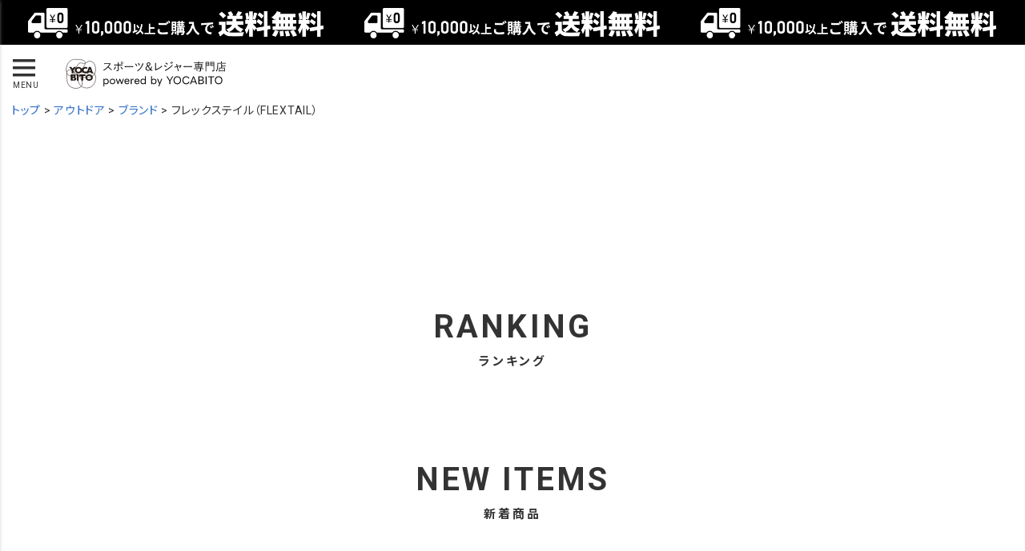

--- FILE ---
content_type: text/html;charset=UTF-8
request_url: https://yocabito.jp/c/outdoor/od-brand/od-flextailgear
body_size: 15189
content:
<!DOCTYPE html>
<html lang="ja"><head>
  <meta charset="UTF-8">
  
  <title>フレックステイルギア（FLEXTAILGEAR）の通販 | クイックキャンプ公式ストア</title>
  <meta name="viewport" content="width=device-width">


    <meta name="description" content="フレックステイルギア（FLEXTAILGEAR）の通販。10,000円以上で送料無料。フレックステイルギア（FLEXTAILGEAR）ブランドでアウトドア用品を探すなら、クイックキャンプ公式ストアで。">
    <meta name="keywords" content="フレックステイルギア（FLEXTAILGEAR）">
  
  <link rel="stylesheet" href="https://yocabito.itembox.design/system/fs_style.css?t=20251118042548">
  <link rel="stylesheet" href="https://yocabito.itembox.design/generate/theme5/fs_theme.css?t=20260109162820">
  <link rel="stylesheet" href="https://yocabito.itembox.design/generate/theme5/fs_original.css?t=20260109162820">
  
  <link rel="canonical" href="https://yocabito.jp/c/outdoor/od-brand/od-flextailgear">
  
  
  
  
  <script>
    window._FS=window._FS||{};_FS.val={"tiktok":{"enabled":true,"pixelCode":"D4N9J0JC77U6GUHII560"},"recaptcha":{"enabled":false,"siteKey":null},"clientInfo":{"memberId":"guest","fullName":"ゲスト","lastName":"","firstName":"ゲスト","nickName":"ゲスト","stageId":"","stageName":"","subscribedToNewsletter":"false","loggedIn":"false","totalPoints":"","activePoints":"","pendingPoints":"","purchasePointExpiration":"","specialPointExpiration":"","specialPoints":"","pointRate":"","companyName":"","membershipCardNo":"","wishlist":"","prefecture":""},"recommend3":{"measurable":true,"recommendable":true,"sandbox":false},"shopKey":"yocabito","device":"PC","cart":{"stayOnPage":false}};
  </script>
  
  <script src="/shop/js/webstore-nr.js?t=20251118042548"></script>
  <script src="/shop/js/webstore-vg.js?t=20251118042548"></script>
  
  
    <script defer src="https://analytics.contents.by-fw.jp/script/v0/flywheel.js"></script>
    <script src="https://static.contents.by-fw.jp/flywheelRecommend/v0/flywheelHistory.js"></script>
    <script src="https://static.contents.by-fw.jp/flywheelRecommend/v0/flywheelRecommend.js"></script>
  
  
  
  
  
    <meta property="og:title" content="フレックステイルギア（FLEXTAILGEAR）の通販 | クイックキャンプ公式ストア">
    <meta property="og:type" content="website">
    <meta property="og:url" content="https://yocabito.jp/c/outdoor/od-brand/od-flextailgear">
    <meta property="og:image" content="https://yocabito.itembox.design/item/top/logo.jpg">
    <meta property="og:site_name" content="スポーツ＆レジャー専門店">
    <meta property="og:description" content="フレックステイルギア（FLEXTAILGEAR）の通販。10,000円以上で送料無料。フレックステイルギア（FLEXTAILGEAR）ブランドでアウトドア用品を探すなら、クイックキャンプ公式ストアで。">
  
  
  
    <script type="text/javascript" >
      document.addEventListener('DOMContentLoaded', function() {
        _FS.CMATag('{"fs_member_id":"{@ member.id @}","fs_page_kind":"category","fs_category_url":"outdoor+od-brand+od-flextailgear"}')
      })
    </script>
  
  
    <script>
      !function (w, d, t) {
        w.TiktokAnalyticsObject=t;var ttq=w[t]=w[t]||[];ttq.methods=["page","track","identify","instances","debug","on","off","once","ready","alias","group","enableCookie","disableCookie"],ttq.setAndDefer=function(t,e){t[e]=function(){t.push([e].concat(Array.prototype.slice.call(arguments,0)))}};for(var i=0;i<ttq.methods.length;i++)ttq.setAndDefer(ttq,ttq.methods[i]);ttq.instance=function(t){for(var e=ttq._i[t]||[],n=0;n<ttq.methods.length;n++)ttq.setAndDefer(e,ttq.methods[n]);return e},ttq.load=function(e,n){var i="https://analytics.tiktok.com/i18n/pixel/events.js";ttq._i=ttq._i||{},ttq._i[e]=[],ttq._i[e]._u=i,ttq._t=ttq._t||{},ttq._t[e]=+new Date,ttq._o=ttq._o||{},ttq._o[e]=n||{},ttq._partner = ttq._partner || "FutureShop";var o=document.createElement("script");o.type="text/javascript",o.async=!0,o.src=i+"?sdkid="+e+"&lib="+t;var a=document.getElementsByTagName("script")[0];a.parentNode.insertBefore(o,a)};
        ttq.load('D4N9J0JC77U6GUHII560');
        ttq.page();
      }(window, document, 'fsttq');
    </script>
  
  <script>
if (navigator.userAgent.match(/(iPhone|Android.*Mobile)/)) {
    document.write('<meta name="viewport" content="width=device-width,initial-scale=1.0">');

} else {
    document.write('<meta name="viewport" content="width=1480,maximum-scale=2.0,user-scalable=1">');
};
</script>

<link rel="icon" type="image/png" href="https://yocabito.itembox.design/item/top/favicon-96x96.png?t=20260123162520" sizes="96x96" />
<link rel="icon" type="image/svg+xml" href="https://yocabito.itembox.design/item/top/favicon.svg?t=20260123162520" />
<link rel="shortcut icon" href="https://yocabito.itembox.design/item/top/favicon.ico?t=20260123162520" />
<link rel="apple-touch-icon" sizes="180x180" href="https://yocabito.itembox.design/item/top/apple-touch-icon.png?t=20260123162520" />

<link rel="preconnect" href="https://fonts.googleapis.com">
<link rel="preconnect" href="https://fonts.gstatic.com" crossorigin>
<link href="https://fonts.googleapis.com/css2?family=Noto+Sans+JP:wght@400;700&family=Roboto:wght@400;700&display=swap" rel="stylesheet">
<script src="https://code.jquery.com/jquery-3.6.1.min.js" integrity="sha256-o88AwQnZB+VDvE9tvIXrMQaPlFFSUTR+nldQm1LuPXQ=" crossorigin="anonymous"></script>


<meta http-equiv="Refresh" content="0;URL=https://yocabito.jp/c/outdoor/od-brand/od-flextail/" />

<script><!--
_FS.setTrackingTag('%3C%21--+Google+Tag+Manager+--%3E%0A%3Cscript%3E%28function%28w%2Cd%2Cs%2Cl%2Ci%29%7Bw%5Bl%5D%3Dw%5Bl%5D%7C%7C%5B%5D%3Bw%5Bl%5D.push%28%7B%27gtm.start%27%3A%0Anew+Date%28%29.getTime%28%29%2Cevent%3A%27gtm.js%27%7D%29%3Bvar+f%3Dd.getElementsByTagName%28s%29%5B0%5D%2C%0Aj%3Dd.createElement%28s%29%2Cdl%3Dl%21%3D%27dataLayer%27%3F%27%26l%3D%27%2Bl%3A%27%27%3Bj.async%3Dtrue%3Bj.src%3D%0A%27https%3A%2F%2Fwww.googletagmanager.com%2Fgtm.js%3Fid%3D%27%2Bi%2Bdl%3Bf.parentNode.insertBefore%28j%2Cf%29%3B%0A%7D%29%28window%2Cdocument%2C%27script%27%2C%27dataLayer%27%2C%27GTM-KZ6PBTJ%27%29%3B%3C%2Fscript%3E%0A%3C%21--+End+Google+Tag+Manager+--%3E%0A%3C%21--+Meta+Pixel+Code+--%3E%0A%3Cscript%3E%0A%21function%28f%2Cb%2Ce%2Cv%2Cn%2Ct%2Cs%29%0A%7Bif%28f.fbq%29return%3Bn%3Df.fbq%3Dfunction%28%29%7Bn.callMethod%3F%0An.callMethod.apply%28n%2Carguments%29%3An.queue.push%28arguments%29%7D%3B%0Aif%28%21f._fbq%29f._fbq%3Dn%3Bn.push%3Dn%3Bn.loaded%3D%210%3Bn.version%3D%272.0%27%3B%0An.queue%3D%5B%5D%3Bt%3Db.createElement%28e%29%3Bt.async%3D%210%3B%0At.src%3Dv%3Bs%3Db.getElementsByTagName%28e%29%5B0%5D%3B%0As.parentNode.insertBefore%28t%2Cs%29%7D%28window%2C+document%2C%27script%27%2C%0A%27https%3A%2F%2Fconnect.facebook.net%2Fen_US%2Ffbevents.js%27%29%3B%0Afbq%28%27init%27%2C+%27708653684152038%27%29%3B%0Afbq%28%27track%27%2C+%27PageView%27%29%3B%0A%3C%2Fscript%3E%0A%3Cnoscript%3E%3Cimg+height%3D%221%22+width%3D%221%22+style%3D%22display%3Anone%22%0Asrc%3D%22https%3A%2F%2Fwww.facebook.com%2Ftr%3Fid%3D708653684152038%26ev%3DPageView%26noscript%3D1%22%0A%2F%3E%3C%2Fnoscript%3E%0A%3C%21--+End+Meta+Pixel+Code+--%3E%0A%3C%21--+Google+tag+%28gtag.js%29+--%3E%0A%3Cscript+async+src%3D%22https%3A%2F%2Fwww.googletagmanager.com%2Fgtag%2Fjs%3Fid%3DAW-11050114848%22%3E%3C%2Fscript%3E%0A%3Cscript%3E%0A++window.dataLayer+%3D+window.dataLayer+%7C%7C+%5B%5D%3B%0A++function+gtag%28%29%7BdataLayer.push%28arguments%29%3B%7D%0A++gtag%28%27js%27%2C+new+Date%28%29%29%3B%0A%0A++gtag%28%27config%27%2C+%27AW-11050114848%27%29%3B%0A%3C%2Fscript%3E%0A%3Cscript%3E%0Agtag%28%27event%27%2C%27view_item_list%27%2C+%7B%0A%27items%27%3A+%5B%0A%5D%0A%7D%29%3B%0A%3C%2Fscript%3E');
--></script>
</head>
<body class="fs-body-category fs-body-category-od-flextailgear" id="fs_ProductCategory">
<script><!--
_FS.setTrackingTag('%3C%21--+Google+Tag+Manager+%28noscript%29+--%3E%0A%3Cnoscript%3E%3Ciframe+src%3D%22https%3A%2F%2Fwww.googletagmanager.com%2Fns.html%3Fid%3DGTM-KZ6PBTJ%22%0Aheight%3D%220%22+width%3D%220%22+style%3D%22display%3Anone%3Bvisibility%3Ahidden%22%3E%3C%2Fiframe%3E%3C%2Fnoscript%3E%0A%3C%21--+End+Google+Tag+Manager+%28noscript%29+--%3E');
--></script>
<div class="fs-l-page">
<header class="fs-l-header">
<style>
.yocabito-p-pageTop{
  padding-top:154px
}

@media screen and (max-width: 767px) {
  .yocabito-p-pageTop{
    padding-top:88px
  }
}


.header-top-bnr{
  background-image: url(https://yocabito.itembox.design/item/common/header-bnr/free_shipping_10000.png?t=20260123162520);
  height: 56px;
  background-size: contain;
  margin-top: -8px;
  background-position: center;
  align-content: center;
  background-repeat: repeat-x;
}

@media screen and (max-width: 767px) {
  .header-top-bnr{
    height: 40px;
    background-repeat:no-repeat;
    background-color:#000;
  }
}

</style>
<div class="header-top-bnr"></div>
<div class="fs-l-header__contents">
<div class="fs-l-header__leftContainer">
<!-- **ウェルカムメッセージ（フリーパーツ ）↓↓ -->
<div class="fs-l-header__welcomeMsg fs-clientInfo">
  <div class="fs-p-welcomeMsg">{@ member.last_name @} {@ member.first_name @} 様こんにちは</div>
  <div class="fs-p-memberInfo is-loggedIn--{@ member.logged_in @}">
    <span class="fs-p-memberInfo__stage is-staged--{@ member.stage_no @}">{@ member.stage_name @}会員</span>
    <span class="fs-p-memberInfo__points">{@ member.active_points @}ポイント</span>
  </div>
</div>
<!-- **ウェルカムメッセージ（フリーパーツ ）↑↑ -->
<!-- **ドロワーメニューアイコン（フリーパーツ）↓↓ -->
<div class="fs-l-header__drawerOpener">
  <label for="fs_p_ctrlDrawer" class="fs-p-drawerButton fs-p-drawerButton--open">
    <i class="fs-p-drawerButton__icon fs-icon--navCtrl"></i>
    <span class="fs-p-drawerButton__label">menu</span>
  </label>
</div>
<!-- **ドロワーメニューアイコン（フリーパーツ）↑↑ -->
</div>
<!-- **旧ECサイトロゴ（フリーパーツ）↓↓ 
<div class="fs-l-header__logo">
  <div class="fs-p-logo">
    <a href="/c/outdoor" style="height:100%;"><img src="https://yocabito.itembox.design/item/yocabito_od/yoca-od.png?t=20260123162520" alt="yocabito outdoorthings" class="fs-p-logo__image" style="vertical-align:bottom;"></a>
    <p class="fs-p-logo__lead">アウトドアの専門店</p>
  </div>
</div>
 **旧ECサイトロゴ（フリーパーツ）↑↑ -->

<style>
.fs-l-header .fs-l-header__contents .fs-l-header__logo.new .fs-p-logo__image{
  width:100%;
  max-height:56px;
  max-width:231px;
}

@media screen and (max-width: 767px) {
  .fs-l-header .fs-l-header__contents .fs-l-header__logo.new .fs-p-logo__image{
    max-height:40px;
    max-width:165px;
  }
}

.new .fs-p-logo a{
  text-decoration:none;
}

.new .fs-p-logo__lead{
  margin-top:2px;
}
</style>

<!-- **ECサイトロゴ（フリーパーツ）↓↓ -->
<div class="fs-l-header__logo new">
  <div class="fs-p-logo">
      <a style="height:100%;display:flex;align-items:center;" href="/"><img src="https://yocabito.itembox.design/item/yocabito/yb-logo.svg?t=20260123162520" class="fs-p-logo__image"></a>
  </div>
</div>
<!-- **ECサイトロゴ（フリーパーツ）↑↑ -->
<div class="fs-l-header__utility">
<nav class="fs-p-headerUtilityMenu">
<ul class="fs-p-headerUtilityMenu__list fs-clientInfo fs-pt-menu fs-pt-menu--lv1">
<li class="fs-p-headerUtilityMenu__member fs-pt-menu__item fs-pt-menu__item--lv1">
<span class="fs-pt-menu__heading fs-pt-menu__heading--lv1">
<a href="/my/top" class="fs-pt-menu__link fs-pt-menu__link--lv1">マイページ</a>
</span>
</li>
<li class="fs-p-headerUtilityMenu__heartOutline fs-pt-menu__item fs-pt-menu__item--lv1">
<span class="fs-pt-menu__heading fs-pt-menu__heading--lv1">
<a href="/my/wishlist" class="fs-pt-menu__link fs-pt-menu__link--lv1">お気に入り</a>
</span>
</li>
<li class="fs-p-headerUtilityMenu__search fs-pt-menu__item fs-pt-menu__item--lv1">
<span class="fs-pt-menu__heading fs-pt-menu__heading--lv1">
<a href="/p/search?keyword=" class="fs-pt-menu__link fs-pt-menu__link--lv1">検索</a>
</span>
</li>
<li class="fs-p-headerUtilityMenu__cart fs-pt-menu__item fs-pt-menu__item--lv1">
<span class="fs-pt-menu__heading fs-pt-menu__heading--lv1">
<a href="/p/cart" class="fs-pt-menu__link fs-pt-menu__link--lv1">カート</a>
</span>
</li>
</ul>

</nav>
</div>
</div>
<!-- **カートアイテム数（フリーパーツ）↓↓-->
<i class="fs-client-cart-count"></i>
<script>
$(function(){
$(".fs-client-cart-count").appendTo(".fs-p-headerUtilityMenu__cart a");
});
</script>
<!-- **カートアイテム数（フリーパーツ）↑↑-->
</header>
<!-- **ページトップ（フリーパーツ）↓↓-->
<div class="yocabito-p-pageTop" id="yocabito_p_pageTop">
</div>
<!-- **ページトップ（フリーパーツ）↑↑-->
<!-- **パンくずリストパーツ （システムパーツ） ↓↓ -->
<nav class="fs-c-breadcrumb">
<ol class="fs-c-breadcrumb__list">
<li class="fs-c-breadcrumb__listItem">
<a href="/">トップ</a>
</li>
<li class="fs-c-breadcrumb__listItem">
<a href="/c/outdoor">アウトドア</a>
</li>
<li class="fs-c-breadcrumb__listItem">
<a href="/c/outdoor/od-brand">ブランド</a>
</li>
<li class="fs-c-breadcrumb__listItem">
フレックステイルギア（FLEXTAILGEAR）
</li>
</ol>
</nav>
<!-- **パンくずリストパーツ （システムパーツ） ↑↑ -->
<main class="fs-l-main"><div id="fs-page-error-container" class="fs-c-panelContainer">
  
  
</div>
<!-- **ドロワーメニュー制御用隠しチェックボックス（フリーパーツ） ↓↓ -->
<input type="checkbox" name="ctrlDrawer" value="" style="display:none;" id="fs_p_ctrlDrawer" class="fs-p-ctrlDrawer">
<!-- **ドロワーメニュー制御用隠しチェックボックス（フリーパーツ） ↑↑ -->
<aside class="fs-p-drawer fs-l-sideArea">
<!-- **ドロワーメニュー上部 （フリーパーツ） ↓↓ -->
<div class="fs-p-drawer__buttonContainer">
  <label for="fs_p_ctrlDrawer" class="fs-p-drawer__button fs-p-drawerButton fs-p-drawerButton--close">
    <i class="fs-p-drawerButton__icon fs-icon--close"></i>
    <span class="fs-p-drawerButton__label">close</span>
  </label>
</div>
<div class="fs-clientInfo">
  <div class="fs-p-drawer__welcomeMsg">
    <div class="fs-p-welcomeMsg">{@ member.last_name @} {@ member.first_name @} 様こんにちは</div>
    <div class="fs-p-memberInfo is-loggedIn--{@ member.logged_in @}">
      <!-- <span class="fs-p-memberInfo__rank">{@ member.stage_name @}会員</span> -->
      <span class="fs-p-memberInfo__points">{@ member.active_points @}ポイント</span>
    </div>
  </div>
  <div class="fs-p-drawer__loginLogout">
    <a style="margin-bottom:8px;" href="/my/top" class="fs-p-drawer__loginLogout__logout is-loggedIn--{@ member.logged_in @}">マイページ</a>
    <a href="/p/logout" class="fs-p-drawer__loginLogout__logout is-loggedIn--{@ member.logged_in @}">ログアウト</a>
    <a href="/p/login" class="fs-p-drawer__loginLogout__login is-loggedIn--{@ member.logged_in @}">ログイン</a>
  </div>
</div>
<style>
.fs-l-main .fs-p-drawer .yocabito-p-drawer__groupNav .yocabito-p-drawer__groupNavLists .yocabito-p-drawer__groupNavList {
  width: 100%;
  margin: 0;
}

.fs-l-main .fs-p-drawer .yocabito-p-drawer__groupNav .yocabito-p-drawer__groupNavLists .yocabito-p-drawer__groupNavList img {
  width: 32px;
  height: 32px;
}

.fs-l-main .fs-p-drawer .yocabito-p-drawer__groupNav .yocabito-p-drawer__groupNavLists .yocabito-p-drawer__groupNavList p {
  font-size: 1.4rem;
  padding: 0;
  margin: 0;
  line-height: 1;
}

.fs-l-main .fs-p-drawer .yocabito-p-drawer__groupNav .yocabito-p-drawer__groupNavLists .yocabito-p-drawer__groupNavList p br {
  display: none;
}

.fs-l-main .fs-p-drawer .yocabito-p-drawer__groupNav .yocabito-p-drawer__groupNavLists .yocabito-p-drawer__groupNavList a {
  display: flex;
  align-items: center;
  padding: 8px 0;
  gap: 8px;
  border-bottom: 1px solid #ddd;
}

.fs-l-main .fs-p-drawer .yocabito-p-drawer__groupNav .yocabito-p-drawer__groupNavLists .yocabito-p-drawer__groupNavList:last-of-type a {
  border: none;
}
</style>
<div class="yocabito-p-drawer__groupNav">
  <ul class="yocabito-p-drawer__groupNavLists">
    <li style="display:none;" class="yocabito-p-drawer__topLinkBnr"><a href="/"><img src="https://yocabito.itembox.design/item/common/yocabito-nav-bnr.svg?t=20260123162520"></a></li>
    <li class="yocabito-p-drawer__groupNavList"><a href="/c/outdoor"><img src="https://yocabito.itembox.design/item/common/od-nav-icon.svg?t=20260123162520" alt="アウトドア クイックキャンプ"><p>アウトドア</p></a></li>
    <li class="yocabito-p-drawer__groupNavList"><a href="/c/leadingedge-training"><img src="https://yocabito.itembox.design/item/common/letr-nav-icon.svg?t=20260123162520" alt="トレーニング リーディングエッジ"><p>トレーニング</p></a></li>
    <li class="yocabito-p-drawer__groupNavList"><a href="/c/leadingedge-sports"><img src="https://yocabito.itembox.design/item/common/lesp-nav-icon.svg?t=20260123162520" alt="スポーツ リーディングエッジ"><p>スポーツ</p></a></li>
    <li class="yocabito-p-drawer__groupNavList"><a href="/c/lifestyle"><img src="https://yocabito.itembox.design/item/common/ls-nav-icon.svg?t=20260123162520" alt="ライフスタイル アパレル"><p>ライフ<br>スタイル</p></a></li>
  </ul>
</div>

<div style="  padding: 0 8px;margin-top:16px;">
  <div style="  display: flex;  flex-direction: column;  gap: 10px;">
    <p style="background: #e84c3f;  color: #fff;  text-align: center;  margin: 0;  font-size: 13px;  padding: 3px 0;">大人気アイテム入荷！</p>

     <!-- ↓ ブランドバナー -->
    <a href="/c/lifestyle/ls-brand/ls-compass">
      <img src="https://yocabito.itembox.design/item/ls-compass.jpg?t=20260123162520" style="border: 1px solid #ddd;vertical-align:bottom;">
      <p style="  padding: 0;  text-align: center;  margin: 5px 0 0;font-size:12px;">ニュースで話題！高機能トラベルギア</p>
    </a>
    <!-- ↑ ブランドバナー -->

    <!-- ↓ ブランドバナー -->
    <a href="/c/outdoor/od-brand/od-outIn">
      <img src="https://yocabito.itembox.design/item/od-outIn.jpg?t=20260123162520" style="border: 1px solid #ddd;vertical-align:bottom;">
      <p style="  padding: 0;  text-align: center;  margin: 5px 0 0;font-size:12px;">超話題！濃厚エスプレッソマシン</p>
    </a>
    <!-- ↑ ブランドバナー -->

    <!-- ↓ ブランドバナー -->
    <a href="/c/leadingedge-sports/lesp-brand/lesp-leadingedge">
      <img src="https://yocabito.itembox.design/item/yocabito_lesp/bnr/brand/lesp-leadingedge.jpg?t=20260123162520" style="border: 1px solid #ddd;vertical-align:bottom;">
      <p style="  padding: 0;  text-align: center;  margin: 5px 0 0;font-size:12px;">スキル爆上げ！スポーツ練習器具</p>
    </a>
    <!-- ↑ ブランドバナー -->

  </div>
</div>


<!-- **ドロワーメニュー上部 （フリーパーツ）↑↑ -->
<ul class="fs-p-sideMenu fs-pt-menu fs-pt-menu--lv1">

<li class="fs-pt-menu__item fs-pt-menu__item--lv1 fs-pt_menu__item--outdoor">
<span class="fs-pt-menu__heading fs-pt-menu__heading--lv1">
<a href="/c/outdoor" class="fs-pt-menu__link fs-pt-menu__link--lv1">アウトドア</a>
</span>
<ul class="fs-pt-menu__submenu fs-pt-menu--lv2">

<li class="fs-pt-menu__item fs-pt-menu__item--lv2 fs-pt_menu__item--od-brand">
<span class="fs-pt-menu__heading fs-pt-menu__heading--lv2">
<a href="/c/outdoor/od-brand" class="fs-pt-menu__link fs-pt-menu__link--lv2">ブランド</a>
</span>
</li>


<li class="fs-pt-menu__item fs-pt-menu__item--lv2 fs-pt_menu__item--od-article">
<span class="fs-pt-menu__heading fs-pt-menu__heading--lv2">
<a href="/c/outdoor/od-article" class="fs-pt-menu__link fs-pt-menu__link--lv2">記事</a>
</span>
<ul class="fs-pt-menu__submenu fs-pt-menu--lv3">

<li class="fs-pt-menu__item fs-pt-menu__item--lv3 fs-pt_menu__item--od-ac-sale">
<span class="fs-pt-menu__heading fs-pt-menu__heading--lv3">
<a href="/c/outdoor/od-article/od-ac-sale" class="fs-pt-menu__link fs-pt-menu__link--lv3">セール</a>
</span>
</li>


<li class="fs-pt-menu__item fs-pt-menu__item--lv3 fs-pt_menu__item--od-ac-scene">
<span class="fs-pt-menu__heading fs-pt-menu__heading--lv3">
<a href="/c/outdoor/od-article/od-ac-scene" class="fs-pt-menu__link fs-pt-menu__link--lv3">シーン提案</a>
</span>
</li>


<li class="fs-pt-menu__item fs-pt-menu__item--lv3 fs-pt_menu__item--od-ac-staff-recommend">
<span class="fs-pt-menu__heading fs-pt-menu__heading--lv3">
<a href="/c/outdoor/od-article/od-ac-staff-recommend" class="fs-pt-menu__link fs-pt-menu__link--lv3">スタッフおすすめ</a>
</span>
</li>


<li class="fs-pt-menu__item fs-pt-menu__item--lv3 fs-pt_menu__item--od-ac-select">
<span class="fs-pt-menu__heading fs-pt-menu__heading--lv3">
<a href="/c/outdoor/od-article/od-ac-select" class="fs-pt-menu__link fs-pt-menu__link--lv3">選び方・ランキング</a>
</span>
</li>

</ul>

</li>


<li class="fs-pt-menu__item fs-pt-menu__item--lv2 fs-pt_menu__item--od-category">
<span class="fs-pt-menu__heading fs-pt-menu__heading--lv2">
<a href="/c/outdoor/od-category" class="fs-pt-menu__link fs-pt-menu__link--lv2">カテゴリー</a>
</span>
<ul class="fs-pt-menu__submenu fs-pt-menu--lv3">

<li class="fs-pt-menu__item fs-pt-menu__item--lv3 fs-pt_menu__item--od-l-outlet">
<span class="fs-pt-menu__heading fs-pt-menu__heading--lv3">
<a href="/c/outdoor/od-category/od-l-outlet" class="fs-pt-menu__link fs-pt-menu__link--lv3">アウトレット</a>
</span>
</li>


<li class="fs-pt-menu__item fs-pt-menu__item--lv3 fs-pt_menu__item--od-l-tent">
<span class="fs-pt-menu__heading fs-pt-menu__heading--lv3">
<a href="/c/outdoor/od-category/od-l-tent" class="fs-pt-menu__link fs-pt-menu__link--lv3">テント</a>
</span>
</li>


<li class="fs-pt-menu__item fs-pt-menu__item--lv3 fs-pt_menu__item--od-l-tarp">
<span class="fs-pt-menu__heading fs-pt-menu__heading--lv3">
<a href="/c/outdoor/od-category/od-l-tarp" class="fs-pt-menu__link fs-pt-menu__link--lv3">タープ</a>
</span>
</li>



<li class="fs-pt-menu__item fs-pt-menu__item--lv3 fs-pt_menu__item--od-l-carrywagon">
<span class="fs-pt-menu__heading fs-pt-menu__heading--lv3">
<a href="/c/outdoor/od-category/od-l-carrywagon" class="fs-pt-menu__link fs-pt-menu__link--lv3">アウトドアワゴン</a>
</span>
</li>




<li class="fs-pt-menu__item fs-pt-menu__item--lv3 fs-pt_menu__item--od-l-lantern-light">
<span class="fs-pt-menu__heading fs-pt-menu__heading--lv3">
<a href="/c/outdoor/od-category/od-l-lantern-light" class="fs-pt-menu__link fs-pt-menu__link--lv3">ランタン・ライト</a>
</span>
</li>












<li class="fs-pt-menu__item fs-pt-menu__item--lv3 fs-pt_menu__item--od-l-tool">
<span class="fs-pt-menu__heading fs-pt-menu__heading--lv3">
<a href="/c/outdoor/od-category/od-l-tool" class="fs-pt-menu__link fs-pt-menu__link--lv3">アウトドア・ギア</a>
</span>
</li>


<li class="fs-pt-menu__item fs-pt-menu__item--lv3 fs-pt_menu__item--od-l-pet">
<span class="fs-pt-menu__heading fs-pt-menu__heading--lv3">
<a href="/c/outdoor/od-category/od-l-pet" class="fs-pt-menu__link fs-pt-menu__link--lv3">ペット用</a>
</span>
</li>



</ul>

</li>

</ul>

</li>

</ul>

</aside>
<section class="fs-l-pageMain"><!-- **ページ見出し（フリーパーツ）↓↓ -->
<h1 class="fs-c-heading fs-c-heading--page">フレックステイルギア（FLEXTAILGEAR）</h1>
<!-- **ページ見出し（フリーパーツ）↑↑ -->
<div class="categoryimage"><img src="https://yocabito.itembox.design/category/000/000000000009/000000000009-org.jpg?t&#x3D;20260120154530" alt="フレックステイルギア（FLEXTAILGEAR）"></div>
<script>
  var categoryimage = $('.categoryimage');
  if (categoryimage.find('img').attr('src') == '') {
    categoryimage.fadeOut(0);
  };
</script>

<div class="categorymention"></div>

<style>
.fs-l-pageMain:has(.post-body) .fs-c-productList__message.fs-c-noResultMessage:not(:has(a)){
  display:none;
}
.yocabito-c-productRecommendedArticle .fs-p-heading--lv2{
  margin-top: 80px;
  line-height: 1.5;
  font-weight: bold;
  border: none;
  font-size: 2.4rem;
  margin-bottom: 40px;
  text-align: center;
}
@media screen and (max-width: 767px) {
  .yocabito-c-productRecommendedArticle .fs-p-heading--lv2{
    font-size: 1.8rem;
    margin-top: 40px;
    margin-bottom:24px;
  }
}
.yocabito-c-topPageArticleColumn .fs-pt-column *{
  color:#000;
}
.yocabito-c-topPageArticleColumn .fs-pt-column {
  display: flex;
  flex-wrap: wrap;
  align-items: stretch;
  padding:0;
}

.yocabito-c-topPageArticleColumn .fs-pt-column a  {
  padding: 0 0 8px;
  background: #fff;
  transition:all .6s cubic-bezier(.165, .84, .44, 1);
  width:calc((100% - 24px * 2) / 3);
  display:flex;
  flex-direction:column;
}

@media screen and (max-width: 767px) {
  .yocabito-c-topPageArticleColumn .fs-pt-column a  {
    width:100%;
  }
}

.yocabito-c-topPageArticleColumn .fs-pt-column a:nth-child(n+4)  {
  display:none!important;
}


.yocabito-c-topPageArticleColumn .fs-pt-column a:hover{
  text-decoration:none;
  transform:scale(.98);
}

.yocabito-c-topPageArticleColumn .fs-pt-column a img {
  box-shadow: 0px 1px 10.08px 1.92px rgba(0, 0, 0, 0.04);
  border: 1px solid #eee;
  border-radius: 5px;
  overflow: hidden;
}

.yocabito-c-topPageArticleColumn .fs-pt-column a:hover img{
  box-shadow:0px 1px 10.08px 1.92px rgba(0, 0, 0, 0.1);
}

.yocabito-c-topPageArticleColumn .fs-pt-column__category{
  margin-top:8px;
}

.yocabito-c-topPageArticleColumn .fs-pt-column__category span {
  background: #000;
  color: #fff;
  display: inline-block;
  padding: 5px;
  line-height: 1;
  font-size: 1.2rem;
}

.yocabito-c-topPageArticleColumn .fs-pt-column .fs-pt-column__heading {
  text-align: left;
  line-height: 1.5;
  margin: 0;
  padding: 8px 0 8px;
  font-size:1.5rem;
}

.yocabito-c-topPageArticleColumn .fs-pt-column .fs-pt-column__heading span{
  font-size:0.6em;
  display:block;
  font-weight:normal;
}

.yocabito-c-topPageArticleColumn .fs-pt-column .fs-pt-column__description  {
  font-size: 1.3rem;
  line-height: 1.7;
  padding: 0 0 16px;
}

.yocabito-c-topPageArticleColumn .fs-pt-column .fs-pt-column__description br{
  display:none;
}

.yocabito-c-topPageArticleColumn .fs-pt-column .fs-pt-column__image img{
  width:100%;
  object-fit:cover;  
  aspect-ratio: 960 / 593;  
}
.yocabito-c-topPageArticleColumn .fs-c-button--primary{
  margin:40px auto 0;
  width:100%;
}
.flex-container{
  display:flex;
}
.flex-column{
  flex-direction:column;
}
.yocabito-c-productRecommendedArticle:not(:has(.fs-pt-column a)) ,
.yocabito-c-topPageArticleColumn:not(:has(.fs-pt-column a)) {
  display: none;
}

    /* --- ローディングスピナーのスタイル --- */
    .loader-container {
        display: flex;
        justify-content: center;
        align-items: center;
        min-height: 200px;
        grid-column: 1 / -1; /* Gridレイアウト内でも中央に来るように */
    }
    .loader {
        border: 4px solid #f3f3f3;
        border-top: 4px solid #3498db;
        border-radius: 50%;
        width: 40px;
        height: 40px;
        animation: spin 1s linear infinite;
    }
    @keyframes spin {
        0% { transform: rotate(0deg); }
        100% { transform: rotate(360deg); }
    }
</style>
<div class="yocabito-c-productRecommendedArticle">
  <h2 class="fs-p-heading--lv2">関連する記事</h2>
  <div class="yocabito-c-topPageArticleColumn">
    <div class="fs-pt-column--3 fs-pt-column" id="related-blogs"></div>
    <a style="margin-left:auto;margin-right:auto;" class="fs-c-button--primary" href="/f/blog">記事一覧を見る</a>
  </div>
</div>
<script src="https://yocabito.itembox.design/item/js/jquery.csv.min.js?t=20260123162520"></script>
<script>
$(function() {
    // --- 1. 設定と準備 ---
    const csvFilePath = 'https://yocabito.itembox.design/item/csv/blog_bnr.csv?t=20260123162520'; // CSVファイルのパス
    const relatedBlogsContainer = $('#related-blogs'); // 関連ブログを表示するコンテナのID
    let allCsvData = null;

    /**
     * 関連ブログを表示する関数
     * @param {Array} targetKeys - 現在の記事に関連するキー（ブランドグループ、品番）の配列
     * @param {string} currentPath - 現在の記事のパス（除外用）
     */
    function displayRelatedBlogs(targetKeys, currentPath) {
        if (!allCsvData || !targetKeys || targetKeys.length === 0) return;

        relatedBlogsContainer.empty();
        const maxDisplay = 3; // 最大表示数

        // ▼▼▼ キーを「品番（数字のみ）」と「ブランドコード（その他）」に分類 ▼▼▼
        const targetItemNumbers = targetKeys.filter(k => /^[0-9]+$/.test(k));
        const targetBrandCodes = targetKeys.filter(k => !/^[0-9]+$/.test(k));

        // 一時保存用の配列
        const itemMatches = [];   // 品番マッチ用（優先度：高）
        const brandMatches = [];  // ブランドマッチ用（優先度：低）

        // CSVデータを1行ずつチェック
        // ※loadAndProcessで逆順にしているので、上から順に「新しい記事」です
        for (let i = 1; i < allCsvData.length; i++) {
            const row = allCsvData[i];
            if (row.length < 7) continue;

            const displayFlag = String(row[0]).trim(); // A列
            const linkUrl = String(row[3]).trim();     // D列

            // --- 除外判定 ---
            if (displayFlag !== '1') continue;
            if (linkUrl === currentPath || linkUrl === currentPath + '/' || linkUrl + '/' === currentPath) continue;

            // --- キー情報の取得 ---
            const rowKeysStr = String(row[6]).trim(); // G列
            const rowKeys = rowKeysStr.split(/[\n,]+/).map(k => k.trim()).filter(k => k !== '');

            // --- HTML生成用データ ---
            const blogCategory = String(row[1]).trim();
            const blogTitle = String(row[2]).trim();
            const imageUrl = String(row[4]).trim();
            const description = String(row[5]).replace(/\n/g, '<br>');

            const html = `
                <a href="${linkUrl}" class="fs-pt-column__item">
                    <span class="fs-pt-column__image">
                        <img src="${imageUrl}" alt="${blogTitle}">
                    </span>
                    <div class="fs-pt-column__category"><span>${blogCategory}</span></div>
                    <span class="fs-pt-column__heading">${blogTitle}</span>
                    <div class="fs-pt-column__description">${description}</div>
                </a>
            `;

            // --- ▼▼▼ 優先順位判定 ▼▼▼ ---
            
            // 1. 品番でのマッチングをチェック（最優先）
            const isItemMatch = rowKeys.some(rk => targetItemNumbers.includes(rk));
            if (isItemMatch) {
                itemMatches.push(html);
                continue; // 品番でマッチしたら、ブランド判定はせず次の行へ
            }

            // 2. ブランドコードでのマッチングをチェック（次点）
            const isBrandMatch = rowKeys.some(rk => targetBrandCodes.includes(rk));
            if (isBrandMatch) {
                brandMatches.push(html);
            }
        }

        // ▼▼▼ 結果の結合と表示 ▼▼▼
        // 品番マッチ → ブランドマッチ の順に結合
        const allMatches = itemMatches.concat(brandMatches);

        // 最大数まで表示
        for (let i = 0; i < allMatches.length; i++) {
            if (i >= maxDisplay) break;
            relatedBlogsContainer.append(allMatches[i]);
        }
    }

    /**
     * メイン処理: CSV読み込みとロジック実行
     */
    function loadAndProcess() {
        $.ajax({
            url: csvFilePath,
            dataType: 'text',
            success: function(data) {
                // CSVを配列に変換
                allCsvData = $.csv.toArrays(data);

                // ▼▼▼ データの逆順化（新しい順にする） ▼▼▼
                const header = allCsvData.shift(); // ヘッダーを退避
                allCsvData.reverse();              // データ行を逆順に
                allCsvData.unshift(header);        // ヘッダーを戻す
                // ▲▲▲▲▲▲

                // 現在のページのパスを取得
                const currentPath = window.location.pathname;
                let currentArticleRow = null;
                
                // 現在の記事行を特定
                for (let i = 1; i < allCsvData.length; i++) {
                    const linkUrl = String(allCsvData[i][3]).trim();
                    if (linkUrl === currentPath || linkUrl === currentPath + '/' || linkUrl + '/' === currentPath) {
                        currentArticleRow = allCsvData[i];
                        break;
                    }
                }

                if (currentArticleRow) {
                    const keysStr = String(currentArticleRow[6]).trim();
                    const targetKeys = keysStr.split(/[\n,]+/).map(key => key.trim()).filter(key => key !== '');

                    if (targetKeys.length > 0) {
                        displayRelatedBlogs(targetKeys, currentPath);
                    }
                }
            },
            error: function(xhr, status, error) {
                console.error('CSV読み込みエラー:', error);
            }
        });
    }

    // 処理開始
    loadAndProcess();
});

</script>
<!-- **商品グループエリア（システムパーツグループ）↓↓ -->

  <div class="fs-c-productList">
       
      <div class="fs-c-productList__message fs-c-noResultMessage"><div class="fs-c-noResultMessage__title">現在登録されている商品はありません。</div></div>
    
  </div>

<!-- **商品グループエリア（システムパーツグループ）↑↑ --></section></main>
<!-- **ページトップへ（フリーパーツ）↓↓-->
<div class="yocabito-p-scrollingPageTop" id="yocabito_p_scrollingPageTop">
  <a href="#" class="yocabito-p-scrollingPageTop__button">
    <i class="yocabito-p-scrollingPageTop__icon fs-icon--chevronUp"></i>
    <span class="yocabito-p-scrollingPageTop__label">トップへ</span>
  </a>
</div>
<script>
  function handler(entries, pt_observer) {
    for (entry of entries) {
      if (entry.isIntersecting) {
        document.getElementById('yocabito_p_scrollingPageTop').style.display = 'none';
      } else {
        document.getElementById('yocabito_p_scrollingPageTop').style.display = 'block';
      }
    }
  }
  let pt_observer = new IntersectionObserver(handler);
  pt_observer.observe(document.getElementById("yocabito_p_pageTop"));
</script>
<!-- **ページトップへ（フリーパーツ）↑↑-->
<footer class="fs-l-footer">
<div class="fs-l-footer__contents">
<div class="fs-p-bannerGroup fs-l-col--3">
<!-- **LINE ID連携バナー（フリーパーツ）↓↓ -->
<div class="fs-p-banner fs-p-banner--lineIdLink">
  <a href="https://page.line.me/530ckvhw?oat__id=6248384&openQrModal=true" class="fs-p-banner__link"><span class="fs-p-banner__label">YOCABITOスポーツ＆レジャー専門店<span class="fs-p-banner__label--emphasis">公式LINEアカウント</span></span></a>
</div>
<!-- **LINE ID連携バナー（フリーパーツ）↑↑ -->

<!-- **LINE ID連携バナー（フリーパーツ）↓↓ 
<div class="fs-p-banner fs-p-banner--lineIdLink">
  <a href="/f/line-intro" class="fs-p-banner__link"><span class="fs-p-banner__label">お友だち追加とLINE ID連携で<span class="fs-p-banner__label--emphasis">ポイントプレゼント</span></span></a>
</div>
 **LINE ID連携バナー（フリーパーツ）↑↑ -->


<!-- **送料告知バナー（フリーパーツ）↓↓ -->
<div class="fs-p-banner fs-p-banner--postage">
  <a href="/f/guide" class="fs-p-banner__link">
    <i class="fs-icon--delivery"></i>
    <span class="fs-p-banner__label">10,000円以上お買い上げで<span class="fs-p-banner__label--emphasis">送料無料</span></span>
  </a>
</div>
<!-- **送料告知バナー（フリーパーツ）↑↑ -->
</div>
<!-- **フッターナビゲーション（フリーパーツ）↓↓ -->
<div class="fs-p-footerNavigation">
  <div class="fs-p-footerNavigationItem">
    <label for="fs_p_footerNavigationItem_1" class="fs-p-footerNavigationItem__title">お支払い</label>
    <input type="checkbox" id="fs_p_footerNavigationItem_1" class="fs-p-footerNavigationItem__ctrl">
    <span class="fs-p-footerNavigationItem__ctrlIcon"></span>
    <div class="fs-p-footerNavigationItem__body">
      クレジットカード、AmazonPay、PayPay、楽天ペイ、au PAY、NP後払い、ペイディ、キャリア決済、代金引換、銀行振込 がご利用になれます。詳しくは<a href="/p/about/shipping-payment#fs_anchor_aboutPayment" class="fs-p-footerNavigationItem__link">お支払い方法について</a>をご参照ください。
    </div>
  </div>
  <div class="fs-p-footerNavigationItem">
    <label for="fs_p_footerNavigationItem_2" class="fs-p-footerNavigationItem__title">配送・送料</label>
    <input type="checkbox" id="fs_p_footerNavigationItem_2" class="fs-p-footerNavigationItem__ctrl">
    <span class="fs-p-footerNavigationItem__ctrlIcon"></span>
    <div class="fs-p-footerNavigationItem__body">
      <div>
        宅配便　550円(税込)本州・四国・九州<br>
        　　　　880円(税込)北海道<br>
        　　　　2,200円(税込)沖縄<br>
      </div>
      発送予定日は商品により異なります。各商品ページをご確認ください。ご注文の混雑状況によって、多少前後する場合がございます。詳しくは<a href="/f/guide" class="fs-p-footerNavigationItem__link">ご利用ガイド</a>をご参照ください。
    </div>
  </div>
  <div class="fs-p-footerNavigationItem">
    <label for="fs_p_footerNavigationItem_3" class="fs-p-footerNavigationItem__title">返品・交換</label>
    <input type="checkbox" id="fs_p_footerNavigationItem_3" class="fs-p-footerNavigationItem__ctrl">
    <span class="fs-p-footerNavigationItem__ctrlIcon"></span>
    <div class="fs-p-footerNavigationItem__body">
      商品の品質につきましては、万全を期しておりますが、万一不良・破損などがございましたら、商品到着後10日以内にお知らせください。<br>
      返品・交換不可商品を除き、未開封・未使用に限り送料お客様負担で返品・交換可能です。商品到着後10日以内にお知らせください。詳しくは<a href="/f/guide" class="fs-p-footerNavigationItem__link">ご利用ガイド</a>をご参照ください。
    </div>
  </div>
  <div class="fs-p-footerNavigationItem">
    <label for="fs_p_footerNavigationItem_7" class="fs-p-footerNavigationItem__title">マイページ</label>
    <input type="checkbox" id="fs_p_footerNavigationItem_7" class="fs-p-footerNavigationItem__ctrl">
    <span class="fs-p-footerNavigationItem__ctrlIcon"></span>
    <div class="fs-p-footerNavigationItem__body">
      <ul class="fs-p-footerNavigationItem__nav fs-clientInfo">
        <li class="fs-p-footerNavigationItem__navItem fs-p-footerNavigationItem__navItem--register is-loggedIn--{@ member.logged_in @}"><a href="/p/register?membership=false">新規会員登録</a></li>
        <li class="fs-p-footerNavigationItem__navItem"><a href="/my/top">マイページ</a></li>
        <li class="fs-p-footerNavigationItem__navItem fs-p-footerNavigationItem__navItem--logout is-loggedIn--{@ member.logged_in @}"><a href="/p/logout">ログアウト</a></li>
        <li class="fs-p-footerNavigationItem__navItem"><a href="/p/newsletter/subscribe">メールマガジン購読</a></li>
        <li class="fs-p-footerNavigationItem__navItem"><a href="/p/reviews">商品レビュー一覧</a></li>
      </ul>
    </div>
  </div>
  <div class="fs-p-footerNavigationItem">
    <label for="fs_p_footerNavigationItem_8" class="fs-p-footerNavigationItem__title">サポート</label>
    <input type="checkbox" id="fs_p_footerNavigationItem_8" class="fs-p-footerNavigationItem__ctrl">
    <span class="fs-p-footerNavigationItem__ctrlIcon"></span>
    <div class="fs-p-footerNavigationItem__body">
      <ul class="fs-p-footerNavigationItem__nav">
        <li class="fs-p-footerNavigationItem__navItem"><a href="/f/guide">ご利用ガイド</a></li>
        <li class="fs-p-footerNavigationItem__navItem"><a href="/p/about/shipping-payment">配送・送料について</a></li>
        <li class="fs-p-footerNavigationItem__navItem"><a href="/p/about/shipping-payment">お支払いについて</a></li>
        <li class="fs-p-footerNavigationItem__navItem"><a href="/f/guide#return">返品・交換について</a></li>
      </ul>
    </div>
  </div>
  <div class="fs-p-footerNavigationItem">
    <label for="fs_p_footerNavigationItem_9" class="fs-p-footerNavigationItem__title">会社概要</label>
    <input type="checkbox" id="fs_p_footerNavigationItem_9" class="fs-p-footerNavigationItem__ctrl">
    <span class="fs-p-footerNavigationItem__ctrlIcon"></span>
    <div class="fs-p-footerNavigationItem__body">
      <div class="fs-p-address">
        <span class="fs-p-address__companyName"><a href="https://corp.yocabito.co.jp/company" class="fs-p-footerNavigationItem__link">株式会社 YOCABITO</a></span>
        <span class="fs-p-address__zipCode fs-u-zipCode">500-8842</span>
        <span class="fs-p-address__address">岐阜県岐阜市金町4丁目30 明治安田生命岐阜金町ビル6階</span>
      </div>
    </div>
  </div>
</div>
<!-- **フッターナビゲーション（フリーパーツ）↑↑ -->

<div class="fs-p-footerNavigationItem__title" style="  margin-bottom: 15px;  margin-left: 8px;  margin-right: 8px;  padding: 4px;">Instagram</div>
<div class="fs-pt-column--4  yocabito-p-snsLink fs-pt-column">
<a href="https://www.instagram.com/quickcamp.jp/" class="fs-pt-column__item" target="_blank" rel="noopener noreferrer">
<span class="fs-pt-column__image">
<img src="https://yocabito.itembox.design/item/common/quickcamp_jp.jpg?t=20260123162520" alt="クイックキャンプ">
</span>
<span class="fs-pt-column__heading">クイックキャンプ【公式】</span>
<div class="fs-pt-column__description">@quickcamp.jp</div>
</a>
<a href="https://www.instagram.com/leadingedge.jp/" class="fs-pt-column__item" target="_blank" rel="noopener noreferrer">
<span class="fs-pt-column__image">
<img src="https://yocabito.itembox.design/item/common/leadingedge_jp.jpg?t=20260123162520" alt="リーディングエッジ トレーニング">
</span>
<span class="fs-pt-column__heading">リーディングエッジ【公式】<br>トレーニングブランド</span>
<div class="fs-pt-column__description">@leadingedge.jp</div>
</a>
<a href="https://www.instagram.com/leadingedge_sports.jp/" class="fs-pt-column__item" target="_blank" rel="noopener noreferrer">
<span class="fs-pt-column__image">
<img src="https://yocabito.itembox.design/item/common/leadingedge_sports_jp.jpg?t=20260123162520" alt="リーディングエッジ スポーツ">
</span>
<span class="fs-pt-column__heading">リーディングエッジ【公式】<br>スポーツブランド</span>
<div class="fs-pt-column__description">@leadingedge_sports.jp</div>
</a>
<a href="https://www.instagram.com/yoca_agency2/" class="fs-pt-column__item" target="_blank" rel="noopener noreferrer">
<span class="fs-pt-column__image">
<img src="https://yocabito.itembox.design/item/common/yoca_agency2.jpg?t=20260123162520" alt="代理店">
</span>
<span class="fs-pt-column__heading">海外アウトドアブランド<br>国内総代理店【公式】</span>
<div class="fs-pt-column__description">@yoca_agency2</div>
</a>

</div>

</div>
<div class="fs-l-footer__utility">
<nav class="fs-p-footerUtilityMenu">
<ul class="fs-p-footerUtilityMenu__list fs-pt-menu fs-pt-menu--lv1">
<li class="fs-pt-menu__item fs-pt-menu__item--lv1">
<span class="fs-pt-menu__heading fs-pt-menu__heading--lv1">
<a href="/f/guide" class="fs-pt-menu__link fs-pt-menu__link--lv1">ご利用ガイド</a>
</span>
</li>
<li class="fs-pt-menu__item fs-pt-menu__item--lv1">
<span class="fs-pt-menu__heading fs-pt-menu__heading--lv1">
<a href="/p/about/terms" class="fs-pt-menu__link fs-pt-menu__link--lv1">特定商取引法に基づく表示</a>
</span>
</li>
<li class="fs-pt-menu__item fs-pt-menu__item--lv1">
<span class="fs-pt-menu__heading fs-pt-menu__heading--lv1">
<a href="/p/about/privacy-policy" class="fs-pt-menu__link fs-pt-menu__link--lv1">個人情報の取扱</a>
</span>
</li>
<li class="fs-pt-menu__item fs-pt-menu__item--lv1">
<span class="fs-pt-menu__heading fs-pt-menu__heading--lv1">
<a href="/f/faq" class="fs-pt-menu__link fs-pt-menu__link--lv1">よくあるご質問</a>
</span>
</li>
<li class="fs-pt-menu__item fs-pt-menu__item--lv1">
<span class="fs-pt-menu__heading fs-pt-menu__heading--lv1">
<a href="/f/contact" class="fs-pt-menu__link fs-pt-menu__link--lv1">お問い合わせ</a>
</span>
</li>
</ul>

</nav>
</div>
<!-- **コピーライト（著作権表示）（フリーパーツ）↓↓ -->
<div class="fs-p-footerCopyright">
  <p class="fs-p-footerCopyright__text">
    &copy;2023 YOCABITO Co., Ltd. All Rights reserved.
  </p>
</div>
<!-- **コピーライト（著作権表示）（フリーパーツ）↑↑ -->
</footer>
<script>
$('.fs-p-sideMenu .fs-pt-menu__item .fs-pt-menu__item--lv3').each(function() {
  if (!($(this).children('.fs-pt-menu__heading').find('.fs-pt-menu__link').length)) {
    $(this).children('.fs-pt-menu__heading').addClass('accordion_button');
  }
  $(this).children('.fs-pt-menu__heading').click(function () {
    $(this).toggleClass('active');
    $(this).next('.fs-pt-menu--lv4').slideToggle(0);
  });
});
</script>

<script type="application/ld+json">
{
    "@context": "http://schema.org",
    "@type": "BreadcrumbList",
    "itemListElement": [{
        "@type": "ListItem",
        "position": 1,
        "item": {
            "@id": "https://yocabito.jp/",
            "name": "トップ"
        }
    },{
        "@type": "ListItem",
        "position": 2,
        "item": {
            "@id": "https://yocabito.jp/c/outdoor",
            "name": "アウトドア"
        }
    },{
        "@type": "ListItem",
        "position": 3,
        "item": {
            "@id": "https://yocabito.jp/c/outdoor/od-brand",
            "name": "ブランド"
        }
    },{
        "@type": "ListItem",
        "position": 4,
        "item": {
            "@id": "https://yocabito.jp/c/outdoor/od-brand/od-flextailgear",
            "name": "フレックステイルギア（FLEXTAILGEAR）",
            "image": "https://yocabito.itembox.design/category/000/000000000009/000000000009-org.jpg?t&#x3D;20260120154530"
        }
    }]
}
</script>

</div>
<script class="fs-system-icon_remove" type="text/html">
<button type="button" class="fs-c-button--removeFromWishList--icon fs-c-button--particular">
<span class="fs-c-button__label">お気に入りを解除する</span>
</button>
</script>
<script  class="fs-system-icon_add" type="text/html">
<button type="button" class="fs-c-button--addToWishList--icon fs-c-button--particular">
<span class="fs-c-button__label">お気に入り登録</span>
</button>
</script>
<script class="fs-system-detail_remove" type="text/html">
<button type="button" class="fs-c-button--removeFromWishList--detail fs-c-button--particular">
<span class="fs-c-button__label">お気に入り解除</span>
</button>
</script>
<script class="fs-system-detail_add" type="text/html">
<button type="button" class="fs-c-button--addToWishList--detail fs-c-button--particular">
<span class="fs-c-button__label">お気に入り登録</span>
</button>
</script>
<script id="fs-subscribeToStockNotification-template" type="text/x-handlebars">
<aside class="fs-c-modal" id="" style="display: none;">
  <div class="fs-c-modal__inner">
    <div class="fs-c-modal__header">
      {{{subscribeToStockNotificationTitle}}}
      <span class="fs-c-modal__close" role="button" aria-label="閉じる"></span>
    </div>
    <div class="fs-c-modal__contents">
      <div class="fs-c-stockNotificationsProduct">
        {{#if productImageSrc}}
        <div class="fs-c-stockNotificationsProduct__productImage fs-c-productImage">
          <img src="{{productImageSrc}}" alt="{{productImageAlt}}" class="fs-c-stockNotificationsProduct__productImage__image fs-c-productImage__image">
        </div>
        {{/if}}
        <div class="fs-c-stockNotificationsProduct__productName fs-c-productName">
          {{#if catchphrase}}<span class="fs-c-productName__copy">{{{catchphrase}}}</span>{{/if}}
          <span class="fs-c-productName__name">{{{productName}}}</span>
          {{#if variation}}<span class="fs-c-productName__variation">{{variation}}</span>{{/if}}
        </div>
      </div>
      {{{subscribeToStockNotificationComment}}}
      <div class="fs-c-inputInformation">
        <form>
          <fieldset form="fs_form" name="arrivalInformationRegister" class="fs-c-stockNotificationsRegisterField">
            <table class="fs-c-inputTable">
              <tbody>
                <tr>
                  <th class="fs-c-inputTable__headerCell" scope="row">
                    <label for="fs_input_mailAddress" class="fs-c-inputTable__label">メールアドレス
                    <span class="fs-c-requiredMark">(必須)</span>
                    </label>
                  </th>
                  <td class="fs-c-inputTable__dataCell">
                    <div class="fs-c-inputField">
                      <div class="fs-c-inputField__field fs-system-assistTarget">
                        <input type="text" name="email" id="fs_input_mailAddress" value="{{email}}"
                        data-rule-mailNoCommaInDomain="true"
                        data-rule-mailValidCharacters="true"
                        data-rule-mailHasAt="true"
                        data-rule-mailHasLocalPart="true"
                        data-rule-mailHasDomain="true"
                        data-rule-mailNoMultipleAts="true"
                        data-rule-mailHasDot="true"
                        data-rule-mailValidDomain="true"
                        data-rule-mailHasTextAfterDot="true"
                        data-rule-required="true">
                      </div>
                    </div>
                  </td>
                </tr>
              </tbody>
            </table>
          </fieldset>
          {{#with privacyPolicyAgree as |privacyPolicyAgree|}}{{#if privacyPolicyAgree.displayAgreeArea}}
{{#if privacyPolicyAgree.displayAgreeCheckbox}}
<fieldset form="fs_form" name="privacyAgree" class="fs-c-privacyPolicyAgreeField fs-c-additionalCheckField">
  <div class="fs-c-inputField">
    <div class="fs-c-inputField__field">
      <span class="fs-c-checkbox">
        <input type="checkbox" id="fs_input_privacyAgree" name="privacyPolicyAgreed" class="fs-c-checkbox__checkbox"{{#if privacyPolicyAgree.agreeCheckboxChecked}} checked{{/if}}>
        <label for="fs_input_privacyAgree" class="fs-c-checkbox__label">
          <span class="fs-c-checkbox__checkMark"></span>
          {{{privacyPolicyAgree.checkLabel}}}
        </label>
      </span>
    </div>
  </div>
</fieldset>
{{else}}
{{{privacyPolicyAgree.uncheckedComment}}}
{{/if}}
{{/if}}{{/with}}
          <div class="fs-c-inputInformation__button fs-c-buttonContainer fs-c-buttonContainer--subscribeToArrivalNotice">
            {{#with subscribeToStockNotificationButton as |button|}}<button type="button" class="{{button.classes}}{{#if button.disabled}} is-disabled{{/if}}"{{#if button.disabled}} disabled{{/if}}>
{{#if button.image}}<img class="fs-c-button__image" src="{{button.imageUrl}}" alt="{{button.label}}">{{else}}<span class="fs-c-button__label">{{button.label}}</span>{{/if}}
</button>{{/with}}
          </div>
        </form>
      </div>
    </div>
  </div>
</aside>
</script>






<script src="/shop/js/webstore.js?t=20251118042548"></script>
</body></html>

--- FILE ---
content_type: text/html;charset=UTF-8
request_url: https://yocabito.jp/c/outdoor/od-brand/od-flextail/
body_size: 53192
content:
<!DOCTYPE html>
<html lang="ja"><head>
  <meta charset="UTF-8">
  
  <title>FLEXTAIL（フレックステイル）の通販サイト | 日本正規代理店 </title>
  <meta name="viewport" content="width=device-width">


    <meta name="description" content="FLEXTAIL（フレックステイル）は、小型のエアポンプ・マット・電子蚊取り器などを展開するアウトドアグッズブランドです。「アウトドアに出かける人々の荷物を軽くし、アウトドアをより楽しめるようにする」ことを目指し設立されました。">
    <meta name="keywords" content="フレックステイル,エアポンプ,エアーマット,蚊よけ">
  
  <link rel="stylesheet" href="https://yocabito.itembox.design/system/fs_style.css?t=20251118042548">
  <link rel="stylesheet" href="https://yocabito.itembox.design/generate/theme5/fs_theme.css?t=20260109162820">
  <link rel="stylesheet" href="https://yocabito.itembox.design/generate/theme5/fs_original.css?t=20260109162820">
  
  <link rel="canonical" href="https://yocabito.jp/c/outdoor/od-brand/od-flextail">
  
  
  
  
  <script>
    window._FS=window._FS||{};_FS.val={"tiktok":{"enabled":true,"pixelCode":"D4N9J0JC77U6GUHII560"},"recaptcha":{"enabled":false,"siteKey":null},"clientInfo":{"memberId":"guest","fullName":"ゲスト","lastName":"","firstName":"ゲスト","nickName":"ゲスト","stageId":"","stageName":"","subscribedToNewsletter":"false","loggedIn":"false","totalPoints":"","activePoints":"","pendingPoints":"","purchasePointExpiration":"","specialPointExpiration":"","specialPoints":"","pointRate":"","companyName":"","membershipCardNo":"","wishlist":"","prefecture":""},"recommend3":{"measurable":true,"recommendable":true,"sandbox":false},"shopKey":"yocabito","device":"PC","cart":{"stayOnPage":false}};
  </script>
  
  <script src="/shop/js/webstore-nr.js?t=20251118042548"></script>
  <script src="/shop/js/webstore-vg.js?t=20251118042548"></script>
  
  
    <script defer src="https://analytics.contents.by-fw.jp/script/v0/flywheel.js"></script>
    <script src="https://static.contents.by-fw.jp/flywheelRecommend/v0/flywheelHistory.js"></script>
    <script src="https://static.contents.by-fw.jp/flywheelRecommend/v0/flywheelRecommend.js"></script>
  
  
  
  
  
    <meta property="og:title" content="FLEXTAIL（フレックステイル）の通販サイト | 日本正規代理店 ">
    <meta property="og:type" content="website">
    <meta property="og:url" content="https://yocabito.jp/c/outdoor/od-brand/od-flextail">
    <meta property="og:image" content="https://yocabito.itembox.design/item/top/logo.jpg">
    <meta property="og:site_name" content="スポーツ＆レジャー専門店">
    <meta property="og:description" content="FLEXTAIL（フレックステイル）は、小型のエアポンプ・マット・電子蚊取り器などを展開するアウトドアグッズブランドです。「アウトドアに出かける人々の荷物を軽くし、アウトドアをより楽しめるようにする」ことを目指し設立されました。">
  
  
  
    <script type="text/javascript" >
      document.addEventListener('DOMContentLoaded', function() {
        _FS.CMATag('{"fs_member_id":"{@ member.id @}","fs_page_kind":"category","fs_category_url":"outdoor+od-brand+od-flextail"}')
      })
    </script>
  
  
    <script>
      !function (w, d, t) {
        w.TiktokAnalyticsObject=t;var ttq=w[t]=w[t]||[];ttq.methods=["page","track","identify","instances","debug","on","off","once","ready","alias","group","enableCookie","disableCookie"],ttq.setAndDefer=function(t,e){t[e]=function(){t.push([e].concat(Array.prototype.slice.call(arguments,0)))}};for(var i=0;i<ttq.methods.length;i++)ttq.setAndDefer(ttq,ttq.methods[i]);ttq.instance=function(t){for(var e=ttq._i[t]||[],n=0;n<ttq.methods.length;n++)ttq.setAndDefer(e,ttq.methods[n]);return e},ttq.load=function(e,n){var i="https://analytics.tiktok.com/i18n/pixel/events.js";ttq._i=ttq._i||{},ttq._i[e]=[],ttq._i[e]._u=i,ttq._t=ttq._t||{},ttq._t[e]=+new Date,ttq._o=ttq._o||{},ttq._o[e]=n||{},ttq._partner = ttq._partner || "FutureShop";var o=document.createElement("script");o.type="text/javascript",o.async=!0,o.src=i+"?sdkid="+e+"&lib="+t;var a=document.getElementsByTagName("script")[0];a.parentNode.insertBefore(o,a)};
        ttq.load('D4N9J0JC77U6GUHII560');
        ttq.page();
      }(window, document, 'fsttq');
    </script>
  
  <script>
if (navigator.userAgent.match(/(iPhone|Android.*Mobile)/)) {
    document.write('<meta name="viewport" content="width=device-width,initial-scale=1.0">');

} else {
    document.write('<meta name="viewport" content="width=1480,maximum-scale=2.0,user-scalable=1">');
};
</script>

<link rel="icon" type="image/png" href="https://yocabito.itembox.design/item/top/favicon-96x96.png?t=20260123162520" sizes="96x96" />
<link rel="icon" type="image/svg+xml" href="https://yocabito.itembox.design/item/top/favicon.svg?t=20260123162520" />
<link rel="shortcut icon" href="https://yocabito.itembox.design/item/top/favicon.ico?t=20260123162520" />
<link rel="apple-touch-icon" sizes="180x180" href="https://yocabito.itembox.design/item/top/apple-touch-icon.png?t=20260123162520" />

<link rel="preconnect" href="https://fonts.googleapis.com">
<link rel="preconnect" href="https://fonts.gstatic.com" crossorigin>
<link href="https://fonts.googleapis.com/css2?family=Noto+Sans+JP:wght@400;700&family=Roboto:wght@400;700&display=swap" rel="stylesheet">
<script src="https://code.jquery.com/jquery-3.6.1.min.js" integrity="sha256-o88AwQnZB+VDvE9tvIXrMQaPlFFSUTR+nldQm1LuPXQ=" crossorigin="anonymous"></script>



<script>
$(function() {
    // 1. URLのパラメータを取得
    const urlParams = new URLSearchParams(window.location.search);
    
    // 2. 'page' パラメータの値を取得して数値に変換
    const pageParam = urlParams.get('page');
    const pageNum = parseInt(pageParam, 10);

    // 3. ページ番号が2以上の場合、bodyにクラスを追加
    // (pageパラメータが無い場合はNaNになるので、そのチェックも含めています)
    if (pageNum && pageNum >= 2) {
        $('body').addClass('is-second-page');
    }
});
</script>

<style>
.is-second-page #brand-main-content {
  display: none;
}

.is-second-page .fs-l-pageMain > div {
  display: none;
}

.is-second-page .fs-l-pageMain > div.fs-c-productList {
  display: block;
}
</style>




<script><!--
_FS.setTrackingTag('%3C%21--+Google+Tag+Manager+--%3E%0A%3Cscript%3E%28function%28w%2Cd%2Cs%2Cl%2Ci%29%7Bw%5Bl%5D%3Dw%5Bl%5D%7C%7C%5B%5D%3Bw%5Bl%5D.push%28%7B%27gtm.start%27%3A%0Anew+Date%28%29.getTime%28%29%2Cevent%3A%27gtm.js%27%7D%29%3Bvar+f%3Dd.getElementsByTagName%28s%29%5B0%5D%2C%0Aj%3Dd.createElement%28s%29%2Cdl%3Dl%21%3D%27dataLayer%27%3F%27%26l%3D%27%2Bl%3A%27%27%3Bj.async%3Dtrue%3Bj.src%3D%0A%27https%3A%2F%2Fwww.googletagmanager.com%2Fgtm.js%3Fid%3D%27%2Bi%2Bdl%3Bf.parentNode.insertBefore%28j%2Cf%29%3B%0A%7D%29%28window%2Cdocument%2C%27script%27%2C%27dataLayer%27%2C%27GTM-KZ6PBTJ%27%29%3B%3C%2Fscript%3E%0A%3C%21--+End+Google+Tag+Manager+--%3E%0A%3C%21--+Meta+Pixel+Code+--%3E%0A%3Cscript%3E%0A%21function%28f%2Cb%2Ce%2Cv%2Cn%2Ct%2Cs%29%0A%7Bif%28f.fbq%29return%3Bn%3Df.fbq%3Dfunction%28%29%7Bn.callMethod%3F%0An.callMethod.apply%28n%2Carguments%29%3An.queue.push%28arguments%29%7D%3B%0Aif%28%21f._fbq%29f._fbq%3Dn%3Bn.push%3Dn%3Bn.loaded%3D%210%3Bn.version%3D%272.0%27%3B%0An.queue%3D%5B%5D%3Bt%3Db.createElement%28e%29%3Bt.async%3D%210%3B%0At.src%3Dv%3Bs%3Db.getElementsByTagName%28e%29%5B0%5D%3B%0As.parentNode.insertBefore%28t%2Cs%29%7D%28window%2C+document%2C%27script%27%2C%0A%27https%3A%2F%2Fconnect.facebook.net%2Fen_US%2Ffbevents.js%27%29%3B%0Afbq%28%27init%27%2C+%27708653684152038%27%29%3B%0Afbq%28%27track%27%2C+%27PageView%27%29%3B%0A%3C%2Fscript%3E%0A%3Cnoscript%3E%3Cimg+height%3D%221%22+width%3D%221%22+style%3D%22display%3Anone%22%0Asrc%3D%22https%3A%2F%2Fwww.facebook.com%2Ftr%3Fid%3D708653684152038%26ev%3DPageView%26noscript%3D1%22%0A%2F%3E%3C%2Fnoscript%3E%0A%3C%21--+End+Meta+Pixel+Code+--%3E%0A%3C%21--+Google+tag+%28gtag.js%29+--%3E%0A%3Cscript+async+src%3D%22https%3A%2F%2Fwww.googletagmanager.com%2Fgtag%2Fjs%3Fid%3DAW-11050114848%22%3E%3C%2Fscript%3E%0A%3Cscript%3E%0A++window.dataLayer+%3D+window.dataLayer+%7C%7C+%5B%5D%3B%0A++function+gtag%28%29%7BdataLayer.push%28arguments%29%3B%7D%0A++gtag%28%27js%27%2C+new+Date%28%29%29%3B%0A%0A++gtag%28%27config%27%2C+%27AW-11050114848%27%29%3B%0A%3C%2Fscript%3E%0A%3Cscript%3E%0Agtag%28%27event%27%2C%27view_item_list%27%2C+%7B%0A%27items%27%3A+%5B%7B%0A%27id%27%3A+24178%2C%0A%27google_business_vertical%27%3A+%27retail%27%0A%7D%2C%7B%0A%27id%27%3A+24177%2C%0A%27google_business_vertical%27%3A+%27retail%27%0A%7D%2C%7B%0A%27id%27%3A+24176%2C%0A%27google_business_vertical%27%3A+%27retail%27%0A%7D%2C%7B%0A%27id%27%3A+20363%2C%0A%27google_business_vertical%27%3A+%27retail%27%0A%7D%2C%7B%0A%27id%27%3A+20040%2C%0A%27google_business_vertical%27%3A+%27retail%27%0A%7D%2C%7B%0A%27id%27%3A+20039%2C%0A%27google_business_vertical%27%3A+%27retail%27%0A%7D%2C%7B%0A%27id%27%3A+18790%2C%0A%27google_business_vertical%27%3A+%27retail%27%0A%7D%2C%7B%0A%27id%27%3A+15781%2C%0A%27google_business_vertical%27%3A+%27retail%27%0A%7D%2C%7B%0A%27id%27%3A+15780%2C%0A%27google_business_vertical%27%3A+%27retail%27%0A%7D%2C%7B%0A%27id%27%3A+12219%2C%0A%27google_business_vertical%27%3A+%27retail%27%0A%7D%2C%7B%0A%27id%27%3A+12218%2C%0A%27google_business_vertical%27%3A+%27retail%27%0A%7D%2C%7B%0A%27id%27%3A+12217%2C%0A%27google_business_vertical%27%3A+%27retail%27%0A%7D%2C%7B%0A%27id%27%3A+10011%2C%0A%27google_business_vertical%27%3A+%27retail%27%0A%7D%2C%7B%0A%27id%27%3A+9846%2C%0A%27google_business_vertical%27%3A+%27retail%27%0A%7D%2C%7B%0A%27id%27%3A+9717%2C%0A%27google_business_vertical%27%3A+%27retail%27%0A%7D%2C%7B%0A%27id%27%3A+9453%2C%0A%27google_business_vertical%27%3A+%27retail%27%0A%7D%2C%7B%0A%27id%27%3A+9452%2C%0A%27google_business_vertical%27%3A+%27retail%27%0A%7D%2C%7B%0A%27id%27%3A+8832%2C%0A%27google_business_vertical%27%3A+%27retail%27%0A%7D%2C%7B%0A%27id%27%3A+8533%2C%0A%27google_business_vertical%27%3A+%27retail%27%0A%7D%2C%7B%0A%27id%27%3A+8532%2C%0A%27google_business_vertical%27%3A+%27retail%27%0A%7D%2C%7B%0A%27id%27%3A+7968%2C%0A%27google_business_vertical%27%3A+%27retail%27%0A%7D%2C%7B%0A%27id%27%3A+5936%2C%0A%27google_business_vertical%27%3A+%27retail%27%0A%7D%2C%7B%0A%27id%27%3A+5935%2C%0A%27google_business_vertical%27%3A+%27retail%27%0A%7D%2C%7B%0A%27id%27%3A+2150%2C%0A%27google_business_vertical%27%3A+%27retail%27%0A%7D%2C%7B%0A%27id%27%3A+1850%2C%0A%27google_business_vertical%27%3A+%27retail%27%0A%7D%2C%7B%0A%27id%27%3A+1849%2C%0A%27google_business_vertical%27%3A+%27retail%27%0A%7D%2C%7B%0A%27id%27%3A+419%2C%0A%27google_business_vertical%27%3A+%27retail%27%0A%7D%2C%7B%0A%27id%27%3A+418%2C%0A%27google_business_vertical%27%3A+%27retail%27%0A%7D%2C%7B%0A%27id%27%3A+417%2C%0A%27google_business_vertical%27%3A+%27retail%27%0A%7D%2C%7B%0A%27id%27%3A+416%2C%0A%27google_business_vertical%27%3A+%27retail%27%0A%7D%2C%7B%0A%27id%27%3A+414%2C%0A%27google_business_vertical%27%3A+%27retail%27%0A%7D%2C%7B%0A%27id%27%3A+25982%2C%0A%27google_business_vertical%27%3A+%27retail%27%0A%7D%2C%7B%0A%27id%27%3A+18344%2C%0A%27google_business_vertical%27%3A+%27retail%27%0A%7D%2C%7B%0A%27id%27%3A+5934%2C%0A%27google_business_vertical%27%3A+%27retail%27%0A%7D%2C%7B%0A%27id%27%3A+5831%2C%0A%27google_business_vertical%27%3A+%27retail%27%0A%7D%2C%7B%0A%27id%27%3A+4448%2C%0A%27google_business_vertical%27%3A+%27retail%27%0A%7D%2C%7B%0A%27id%27%3A+420%2C%0A%27google_business_vertical%27%3A+%27retail%27%0A%7D%0A%5D%0A%7D%29%3B%0A%3C%2Fscript%3E');
--></script>
</head>
<body class="fs-body-category fs-body-category-od-flextail" id="fs_ProductCategory">
<script><!--
_FS.setTrackingTag('%3C%21--+Google+Tag+Manager+%28noscript%29+--%3E%0A%3Cnoscript%3E%3Ciframe+src%3D%22https%3A%2F%2Fwww.googletagmanager.com%2Fns.html%3Fid%3DGTM-KZ6PBTJ%22%0Aheight%3D%220%22+width%3D%220%22+style%3D%22display%3Anone%3Bvisibility%3Ahidden%22%3E%3C%2Fiframe%3E%3C%2Fnoscript%3E%0A%3C%21--+End+Google+Tag+Manager+%28noscript%29+--%3E');
--></script>
<div class="fs-l-page">
<header class="fs-l-header">
<style>
.yocabito-p-pageTop{
  padding-top:154px
}

@media screen and (max-width: 767px) {
  .yocabito-p-pageTop{
    padding-top:88px
  }
}


.header-top-bnr{
  background-image: url(https://yocabito.itembox.design/item/common/header-bnr/free_shipping_10000.png?t=20260123162520);
  height: 56px;
  background-size: contain;
  margin-top: -8px;
  background-position: center;
  align-content: center;
  background-repeat: repeat-x;
}

@media screen and (max-width: 767px) {
  .header-top-bnr{
    height: 40px;
    background-repeat:no-repeat;
    background-color:#000;
  }
}

</style>
<div class="header-top-bnr"></div>
<div class="fs-l-header__contents">
<div class="fs-l-header__leftContainer">
<!-- **ウェルカムメッセージ（フリーパーツ ）↓↓ -->
<div class="fs-l-header__welcomeMsg fs-clientInfo">
  <div class="fs-p-welcomeMsg">{@ member.last_name @} {@ member.first_name @} 様こんにちは</div>
  <div class="fs-p-memberInfo is-loggedIn--{@ member.logged_in @}">
    <span class="fs-p-memberInfo__stage is-staged--{@ member.stage_no @}">{@ member.stage_name @}会員</span>
    <span class="fs-p-memberInfo__points">{@ member.active_points @}ポイント</span>
  </div>
</div>
<!-- **ウェルカムメッセージ（フリーパーツ ）↑↑ -->
<!-- **ドロワーメニューアイコン（フリーパーツ）↓↓ -->
<div class="fs-l-header__drawerOpener">
  <label for="fs_p_ctrlDrawer" class="fs-p-drawerButton fs-p-drawerButton--open">
    <i class="fs-p-drawerButton__icon fs-icon--navCtrl"></i>
    <span class="fs-p-drawerButton__label">menu</span>
  </label>
</div>
<!-- **ドロワーメニューアイコン（フリーパーツ）↑↑ -->
</div>
<!-- **旧ECサイトロゴ（フリーパーツ）↓↓ 
<div class="fs-l-header__logo">
  <div class="fs-p-logo">
    <a href="/c/outdoor" style="height:100%;"><img src="https://yocabito.itembox.design/item/yocabito_od/yoca-od.png?t=20260123162520" alt="yocabito outdoorthings" class="fs-p-logo__image" style="vertical-align:bottom;"></a>
    <p class="fs-p-logo__lead">アウトドアの専門店</p>
  </div>
</div>
 **旧ECサイトロゴ（フリーパーツ）↑↑ -->

<style>
.fs-l-header .fs-l-header__contents .fs-l-header__logo.new .fs-p-logo__image{
  width:100%;
  max-height:56px;
  max-width:231px;
}

@media screen and (max-width: 767px) {
  .fs-l-header .fs-l-header__contents .fs-l-header__logo.new .fs-p-logo__image{
    max-height:40px;
    max-width:165px;
  }
}

.new .fs-p-logo a{
  text-decoration:none;
}

.new .fs-p-logo__lead{
  margin-top:2px;
}
</style>

<!-- **ECサイトロゴ（フリーパーツ）↓↓ -->
<div class="fs-l-header__logo new">
  <div class="fs-p-logo">
      <a style="height:100%;display:flex;align-items:center;" href="/"><img src="https://yocabito.itembox.design/item/yocabito/yb-logo.svg?t=20260123162520" class="fs-p-logo__image"></a>
  </div>
</div>
<!-- **ECサイトロゴ（フリーパーツ）↑↑ -->
<div class="fs-l-header__utility">
<nav class="fs-p-headerUtilityMenu">
<ul class="fs-p-headerUtilityMenu__list fs-clientInfo fs-pt-menu fs-pt-menu--lv1">
<li class="fs-p-headerUtilityMenu__member fs-pt-menu__item fs-pt-menu__item--lv1">
<span class="fs-pt-menu__heading fs-pt-menu__heading--lv1">
<a href="/my/top" class="fs-pt-menu__link fs-pt-menu__link--lv1">マイページ</a>
</span>
</li>
<li class="fs-p-headerUtilityMenu__heartOutline fs-pt-menu__item fs-pt-menu__item--lv1">
<span class="fs-pt-menu__heading fs-pt-menu__heading--lv1">
<a href="/my/wishlist" class="fs-pt-menu__link fs-pt-menu__link--lv1">お気に入り</a>
</span>
</li>
<li class="fs-p-headerUtilityMenu__search fs-pt-menu__item fs-pt-menu__item--lv1">
<span class="fs-pt-menu__heading fs-pt-menu__heading--lv1">
<a href="/p/search?keyword=" class="fs-pt-menu__link fs-pt-menu__link--lv1">検索</a>
</span>
</li>
<li class="fs-p-headerUtilityMenu__cart fs-pt-menu__item fs-pt-menu__item--lv1">
<span class="fs-pt-menu__heading fs-pt-menu__heading--lv1">
<a href="/p/cart" class="fs-pt-menu__link fs-pt-menu__link--lv1">カート</a>
</span>
</li>
</ul>

</nav>
</div>
</div>
<!-- **カートアイテム数（フリーパーツ）↓↓-->
<i class="fs-client-cart-count"></i>
<script>
$(function(){
$(".fs-client-cart-count").appendTo(".fs-p-headerUtilityMenu__cart a");
});
</script>
<!-- **カートアイテム数（フリーパーツ）↑↑-->
</header>
<!-- **ページトップ（フリーパーツ）↓↓-->
<div class="yocabito-p-pageTop" id="yocabito_p_pageTop">
</div>
<!-- **ページトップ（フリーパーツ）↑↑-->
<!-- **パンくずリストパーツ （システムパーツ） ↓↓ -->
<nav class="fs-c-breadcrumb">
<ol class="fs-c-breadcrumb__list">
<li class="fs-c-breadcrumb__listItem">
<a href="/">トップ</a>
</li>
<li class="fs-c-breadcrumb__listItem">
<a href="/c/outdoor">アウトドア</a>
</li>
<li class="fs-c-breadcrumb__listItem">
<a href="/c/outdoor/od-brand">ブランド</a>
</li>
<li class="fs-c-breadcrumb__listItem">
フレックステイル（FLEXTAIL）
</li>
</ol>
</nav>
<!-- **パンくずリストパーツ （システムパーツ） ↑↑ -->
<style>
.yocabito-c-topPageCategoryColumn .fs-p-heading--lv2{
  margin-top:64px;
}

@media screen and (max-width: 767px) {
  .yocabito-c-topPageCategoryColumn .fs-p-heading--lv2{
    margin-top:40px;
  }
}

.fs-l-main{
  margin-top:0;
  padding-top:0;
}

@media screen and (max-width: 767px) {
  .fs-l-main{
    margin-top:0;
    padding-top:0;
  }
}

#brand-hero{
  text-align:center;
}

#brand-hero h1 img{
  max-height:56px;
}
@media screen and (max-width: 767px) {
  #brand-hero h1 img{
    max-height:40px;
  }
}
.hero-img{
  height:70vh;
  width:100%;
  background-size:cover;
  display:flex;
  justify-content:center;
  align-items:center;
  flex-direction:column;
  background-position:center;
}

@media screen and (max-width: 767px) {
  .hero-img {
    height: 400px;
  }
}

.brand-hero-ttl {
  font-size: 5.6rem;
  font-weight: bold;
  letter-spacing: 0.1em;
  color: #ffffff;
  text-shadow: 0 0 10px rgba(0, 0, 0, 0.5);
  margin: 0;
  margin-bottom: 0.3em;
}

@media screen and (max-width: 767px) {
  .brand-hero-ttl {
    font-size: 2.8rem;
  }
}

.brand-hero-caption {
  font-size: 2.4rem;
  color: #ffffff;
  text-shadow: 0 0 10px rgba(0, 0, 0, 0.5);
  margin: 0;
}

@media screen and (max-width: 767px) {
  .brand-hero-caption {
    font-size: 1.6rem;
  }
}

#brand-catch {
  text-align: center;
  margin: 120px 0;
}

@media screen and (max-width: 767px) {
  #brand-catch {
    margin: 80px 0;
  }
}

.brand-catch-headline {
  line-height: 1.7;
  font-size: 4rem;
  font-weight: bold;
  color: #000;
  margin: 0;
  margin-bottom: 1em;
}

@media screen and (max-width: 767px) {
  .brand-catch-headline {
    font-size: 2.4rem;
  }
}

.brand-catch-text {
  margin: 0;
  color: #000;
  line-height: 1.7;
  font-size:1.6rem;
}

@media screen and (max-width: 767px) {
  .brand-catch-text {
    font-size:1.5rem;
    text-align: left;
    padding: 0 20px;
  }
}

.brandPageCta{
  width:480px;
  box-shadow: 0px 0px 12px rgba(255,255,255,0.5);
  margin-top:3em;
}

@media screen and (max-width: 767px) {
  .brandPageCta {
    width: 80%;
  }
}

.brandPageCta a{
  background:#000;
  color:#fff;
  display:flex;
  font-size:18px;
  font-weight:bold;
  justify-content:center;
  align-items:center;
  padding:24px 0;
  height:100%;
}

@media screen and (max-width: 767px) {
  .brandPageCta a {
    padding: 16px 0;
    font-size: 15px;
  }
}

.brandPageCta a img{
  max-height:30px;
  max-width:200px;
  display:block;
  width:auto;
  height:100%;
  margin-right:18px;
  object-fit:contain;
}

@media screen and (max-width: 767px) {
  .brandPageCta a img {
    max-width: 136px;
    margin-right: 8px;
  }
}

.fs-c-productList{
  margin-top:120px;
}

@media screen and (max-width: 767px) {
  .fs-c-productList{
    margin-top:80px;
  }
}
</style>

<div id="brand-main-content">
    <div id="brand-hero"></div>

    <div id="brand-catch">
        <h2 id="brand-catch-headline" class="brand-catch-headline"></h2>
        <p id="brand-catch-text" class="brand-catch-text"></p>
    </div>
</div>

<script>
$(function () {
    const brandId = 'od-flextail'; 

    if (!brandId) return;

    $.getJSON('https://yocabito.itembox.design/item/common/brands.json?t=20260123162520', function (allBrandData) {
        const data = allBrandData[brandId];

        if (!data) return;

        // ▼ ヒーローとロゴを表示する
        if (data.hero_image_url) {
            
            // 「もっと知る」ボタンのHTMLを、concept_page_urlの有無で生成する
            let conceptButtonHtml = ''; // ボタンのHTMLを入れる変数を空で用意

            // もし data.concept_page_url が存在し、空文字でなければ
            if (data.concept_page_url) {
                // ボタンのHTMLを変数に格納する
                conceptButtonHtml = `
                    <div class="brandPageCta">
                        <a href="${data.concept_page_url}">
                            <img src="${data.logo_image_url_white}" alt="${data.brand_name_abc} ${data.brand_name_kana}">
                            をもっと知る
                        </a>
                    </div>
                `;
            }

            // ヒーロー全体のHTMLを組み立てる
            $('#brand-hero').html(`
                <h1 style="padding:24px 0;max-width:240px;margin:0 auto;"><img src="${data.logo_image_url}" alt="${data.brand_name_abc} ${data.brand_name_kana}" style="object-fit:contain;"></h1>
                <div class="hero-img" style="background-image:url(${data.hero_image_url});">
                    <h2 class="brand-hero-ttl">${data.hero.headline}</h2>
                    <p class="brand-hero-caption">${data.hero.text}</p>
                    
                    ${conceptButtonHtml}
                </div>
            `);
        }
        
        // ▼ キャッチコピーを表示する
        // まず、catchオブジェクト自体が存在し、headlineかtextのどちらかに中身があるかを確認
        if (data.catch && (data.catch.headline || data.catch.text)) {
            // 中身があれば、それぞれの要素にHTMLをセット
            $('#brand-catch-headline').html(data.catch.headline);
            $('#brand-catch-text').html(data.catch.text);
        } else {
            // 中身がなければ、親要素ごと非表示にする
            $('#brand-catch').hide();
        }

    }).fail(function(){
        console.error('JSONファイルの読み込みに失敗しました。');
    });
});
</script>
<main class="fs-l-main"><div id="fs-page-error-container" class="fs-c-panelContainer">
  
  
</div>
<!-- **ドロワーメニュー制御用隠しチェックボックス（フリーパーツ） ↓↓ -->
<input type="checkbox" name="ctrlDrawer" value="" style="display:none;" id="fs_p_ctrlDrawer" class="fs-p-ctrlDrawer">
<!-- **ドロワーメニュー制御用隠しチェックボックス（フリーパーツ） ↑↑ -->
<aside class="fs-p-drawer fs-l-sideArea">
<!-- **ドロワーメニュー上部 （フリーパーツ） ↓↓ -->
<div class="fs-p-drawer__buttonContainer">
  <label for="fs_p_ctrlDrawer" class="fs-p-drawer__button fs-p-drawerButton fs-p-drawerButton--close">
    <i class="fs-p-drawerButton__icon fs-icon--close"></i>
    <span class="fs-p-drawerButton__label">close</span>
  </label>
</div>
<div class="fs-clientInfo">
  <div class="fs-p-drawer__welcomeMsg">
    <div class="fs-p-welcomeMsg">{@ member.last_name @} {@ member.first_name @} 様こんにちは</div>
    <div class="fs-p-memberInfo is-loggedIn--{@ member.logged_in @}">
      <!-- <span class="fs-p-memberInfo__rank">{@ member.stage_name @}会員</span> -->
      <span class="fs-p-memberInfo__points">{@ member.active_points @}ポイント</span>
    </div>
  </div>
  <div class="fs-p-drawer__loginLogout">
    <a style="margin-bottom:8px;" href="/my/top" class="fs-p-drawer__loginLogout__logout is-loggedIn--{@ member.logged_in @}">マイページ</a>
    <a href="/p/logout" class="fs-p-drawer__loginLogout__logout is-loggedIn--{@ member.logged_in @}">ログアウト</a>
    <a href="/p/login" class="fs-p-drawer__loginLogout__login is-loggedIn--{@ member.logged_in @}">ログイン</a>
  </div>
</div>
<!-- **ドロワーメニュー上部 （フリーパーツ）↑↑ -->
<style>
.fs-l-main .fs-p-drawer .yocabito-p-drawer__groupNav .yocabito-p-drawer__groupNavLists .yocabito-p-drawer__groupNavList {
  width: 100%;
  margin: 0;
}

.fs-l-main .fs-p-drawer .yocabito-p-drawer__groupNav .yocabito-p-drawer__groupNavLists .yocabito-p-drawer__groupNavList img {
  width: 32px;
  height: 32px;
}

.fs-l-main .fs-p-drawer .yocabito-p-drawer__groupNav .yocabito-p-drawer__groupNavLists .yocabito-p-drawer__groupNavList p {
  font-size: 1.4rem;
  padding: 0;
  margin: 0;
  line-height: 1;
}

.fs-l-main .fs-p-drawer .yocabito-p-drawer__groupNav .yocabito-p-drawer__groupNavLists .yocabito-p-drawer__groupNavList p br {
  display: none;
}

.fs-l-main .fs-p-drawer .yocabito-p-drawer__groupNav .yocabito-p-drawer__groupNavLists .yocabito-p-drawer__groupNavList a {
  display: flex;
  align-items: center;
  padding: 8px 0;
  gap: 8px;
  border-bottom: 1px solid #ddd;
}

.fs-l-main .fs-p-drawer .yocabito-p-drawer__groupNav .yocabito-p-drawer__groupNavLists .yocabito-p-drawer__groupNavList:last-of-type a {
  border: none;
}
</style>
<div class="yocabito-p-drawer__groupNav">
  <ul class="yocabito-p-drawer__groupNavLists">
    <li style="display:none;" class="yocabito-p-drawer__topLinkBnr"><a href="/"><img src="https://yocabito.itembox.design/item/common/yocabito-nav-bnr.svg?t=20260123162520"></a></li>
    <li class="yocabito-p-drawer__groupNavList"><a href="/c/outdoor"><img src="https://yocabito.itembox.design/item/common/od-nav-icon.svg?t=20260123162520" alt="アウトドア クイックキャンプ"><p>アウトドア</p></a></li>
    <li class="yocabito-p-drawer__groupNavList"><a href="/c/leadingedge-training"><img src="https://yocabito.itembox.design/item/common/letr-nav-icon.svg?t=20260123162520" alt="トレーニング リーディングエッジ"><p>トレーニング</p></a></li>
    <li class="yocabito-p-drawer__groupNavList"><a href="/c/leadingedge-sports"><img src="https://yocabito.itembox.design/item/common/lesp-nav-icon.svg?t=20260123162520" alt="スポーツ リーディングエッジ"><p>スポーツ</p></a></li>
    <li class="yocabito-p-drawer__groupNavList"><a href="/c/lifestyle"><img src="https://yocabito.itembox.design/item/common/ls-nav-icon.svg?t=20260123162520" alt="ライフスタイル アパレル"><p>ライフ<br>スタイル</p></a></li>
  </ul>
</div>

<div style="  padding: 0 8px;margin-top:16px;">
  <div style="  display: flex;  flex-direction: column;  gap: 10px;">
    <p style="background: #e84c3f;  color: #fff;  text-align: center;  margin: 0;  font-size: 13px;  padding: 3px 0;">大人気アイテム入荷！</p>

     <!-- ↓ ブランドバナー -->
    <a href="/c/lifestyle/ls-brand/ls-compass">
      <img src="https://yocabito.itembox.design/item/ls-compass.jpg?t=20260123162520" style="border: 1px solid #ddd;vertical-align:bottom;">
      <p style="  padding: 0;  text-align: center;  margin: 5px 0 0;font-size:12px;">ニュースで話題！高機能トラベルギア</p>
    </a>
    <!-- ↑ ブランドバナー -->

    <!-- ↓ ブランドバナー -->
    <a href="/c/outdoor/od-brand/od-outIn">
      <img src="https://yocabito.itembox.design/item/od-outIn.jpg?t=20260123162520" style="border: 1px solid #ddd;vertical-align:bottom;">
      <p style="  padding: 0;  text-align: center;  margin: 5px 0 0;font-size:12px;">超話題！濃厚エスプレッソマシン</p>
    </a>
    <!-- ↑ ブランドバナー -->

    <!-- ↓ ブランドバナー -->
    <a href="/c/leadingedge-sports/lesp-brand/lesp-leadingedge">
      <img src="https://yocabito.itembox.design/item/yocabito_lesp/bnr/brand/lesp-leadingedge.jpg?t=20260123162520" style="border: 1px solid #ddd;vertical-align:bottom;">
      <p style="  padding: 0;  text-align: center;  margin: 5px 0 0;font-size:12px;">スキル爆上げ！スポーツ練習器具</p>
    </a>
    <!-- ↑ ブランドバナー -->

  </div>
</div>


</aside>
<section class="fs-l-pageMain">
<style>
.yocabito-c-topPageCategoryColumn {
    display: none;
}

.yocabito-c-topPageCategoryColumn .fs-pt-column{
  width:100%;
  list-style-type:none;
  padding:0;
  margin:0;
  display:grid;
  grid-template-columns: repeat(8, 1fr);
  grid-gap:12px;
  display:flex;
  gap:12px;
  justify-content:center;
  flex-wrap:wrap;
}
.yocabito-c-topPageCategoryColumn .fs-pt-column:has(li:nth-child(9)){
  justify-content:flex-start;
}

@media screen and (max-width: 767px) {
  .yocabito-c-topPageCategoryColumn .fs-pt-column:has(li:nth-child(5)){
    justify-content:flex-start;
  }
}

.yocabito-c-topPageCategoryColumn .fs-pt-column > .fs-c-subgroupList__item {
  flex-basis: calc((100% - 12px * 7)  / 8);
}
@media screen and (max-width: 767px) {
  .yocabito-c-topPageCategoryColumn .fs-pt-column > .fs-c-subgroupList__item {
    flex-basis: calc((100% - 12px * 3)  / 4);
  }
}

.yocabito-c-topPageCategoryColumn .fs-c-subgroupList__link {
  display: flex;
  border: none;
  flex-direction: column;
  background: transparent;
  padding:0;
}

.fs-c-subgroupList__link:hover{
  background:transparent;
}

.fs-c-subgroupList__link::after {
  display: none;
}

.fs-c-subgroupList__label {
  font-size: 12px;
  text-align: center;
  margin-top: 1em;
}

.fs-c-subgroupList__image {
  margin: 0 auto;
  width: 80px;
  height:80px;
}
.fs-c-subgroupList__image > img{
  max-height:100%;
  margin:0 auto;
}

@media screen and (max-width: 767px) {
  .yocabito-c-topPageCategoryColumn .fs-pt-column{
    grid-template-columns: repeat(4, 1fr);
    padding:0 8px;
    grid-gap:12px;
  }
  .fs-c-subgroupList__label {
    font-size: 10px;
  }
  .fs-c-subgroupList__image {
    width:80%;
    height:80%;
  }
}

</style>
<div class="yocabito-c-topPageCategoryColumn"><h2 class="fs-p-heading--lv2">CATEGORY<span>カテゴリー</span></h2>
  <ul class="fs-pt-column" id="brand-categories"></ul>
</div>

<script>
$(function () {
    const brandId = 'od-flextail';

    if (!brandId) return;

    $.getJSON('https://yocabito.itembox.design/item/common/brands.json?t=20260123162520', function (allBrandData) {
        const data = allBrandData[brandId];
        const categorySection = $('.yocabito-c-topPageCategoryColumn');

        // dataが存在し、categories配列が存在し、かつ要素が1つ以上あるかチェック
        if (data && data.categories && data.categories.length > 0) {
            
            // 【データがある場合】カテゴリリストを生成
            const container = $('#brand-categories');
            let html = '';

            data.categories.forEach(function(category) {
                html += `
                    <li class="fs-c-subgroupList__item">
                        <a href="${category.link_url}" class="fs-c-subgroupList__link">
                            <div class="fs-c-subgroupList__image">
                                <img src="${category.image_url}" alt="${category.name}">
                            </div>
                            <div class="fs-c-subgroupList__label">${category.name}</div>
                        </a>
                    </li>
                `;
            });

            container.html(html);

            // HTMLの生成が完了した後、セクション全体を表示する
            categorySection.show();

        }
        // else句は不要になります（データがない場合は、CSSで非表示のまま何もしない）
    });
});
</script>
<!-- 独自コメント10にfuture AI Recommendのタグ接頭語を入力してください od_ranking_itemの場合：od -->
<div class="yocabito-c-topPageRankingItem">
  <h2 class="fs-p-heading--lv2">RANKING<span>ランキング</span></h2>
  <div class="flywheel-recommend__frame" data-frame-id="_ranking_item"></div>
</div>

<style>
.yocabito-c-topPageRankingItem:has(.flywheel-recommend__frame:empty) {
  display: none;
}
</style>

<!-- 独自コメント10にfuture AI Recommendのタグ接頭語を入力してください od_new_itemの場合：od -->
<div class="yocabito-c-topPageNewItem">
  <h2 class="fs-p-heading--lv2">NEW ITEMS<span>新着商品</span></h2>
  <div class="flywheel-recommend__frame" data-frame-id="_new_item"></div>
</div>

<style>
.yocabito-c-topPageNewItem:has(.flywheel-recommend__frame:empty) {
  display: none;
}
</style>

<!-- 独自コメント10にfuture AI Recommendのタグ接頭語を入力してください od_stock_itemsの場合：od -->
<div class="yocabito-c-topPageLimitedStockItem">
  <h2 class="fs-p-heading--lv2">BEST HIT<span>在庫残りわずかの人気商品</span></h2>
  <div class="flywheel-recommend__frame" data-frame-id="_stock_items"></div>
</div>

<style>
.yocabito-c-topPageLimitedStockItem:has(.flywheel-recommend__frame:empty) {
  display: none;
}
</style>

<div class="yocabito-c-topPageArticleColumn"><h2 class="fs-p-heading--lv2">BLOG<span>お役立ち情報をチェック！！</span></h2>
<style>
.yocabito-c-topPageArticleColumn .fs-pt-column *{
  color:#000;
}
.yocabito-c-topPageArticleColumn .fs-pt-column {
  display: flex;
  flex-wrap: wrap;
  align-items: stretch;
}

.yocabito-c-topPageArticleColumn .fs-pt-column a  {
  padding: 0 0 8px;
  background: #fff;
  transition:all .6s cubic-bezier(.165, .84, .44, 1);
  width:calc((100% - 24px * 2) / 3);
  display:flex;
  flex-direction:column;
}

@media screen and (max-width: 767px) {
  .yocabito-c-topPageArticleColumn .fs-pt-column a  {
    width:100%;
  }
}

.yocabito-c-topPageArticleColumn .fs-pt-column a:nth-child(n+4)  {
  display:none!important;
}


.yocabito-c-topPageArticleColumn .fs-pt-column a:hover{
  text-decoration:none;
  transform:scale(.98);
}

.yocabito-c-topPageArticleColumn .fs-pt-column a img {
  box-shadow: 0px 1px 10.08px 1.92px rgba(0, 0, 0, 0.04);
  border: 1px solid #eee;
  border-radius: 5px;
  overflow: hidden;
}

.yocabito-c-topPageArticleColumn .fs-pt-column a:hover img{
  box-shadow:0px 1px 10.08px 1.92px rgba(0, 0, 0, 0.1);
}

.yocabito-c-topPageArticleColumn .fs-pt-column__category{
  margin-top:8px;
}

.yocabito-c-topPageArticleColumn .fs-pt-column__category span {
  background: #000;
  color: #fff;
  display: inline-block;
  padding: 5px;
  line-height: 1;
  font-size: 1.2rem;
}

.yocabito-c-topPageArticleColumn .fs-pt-column .fs-pt-column__heading {
  text-align: left;
  line-height: 1.5;
  margin: 0;
  padding: 8px 0 8px;
  font-size:1.5rem;
}

.yocabito-c-topPageArticleColumn .fs-pt-column .fs-pt-column__heading span{
  font-size:0.6em;
  display:block;
  font-weight:normal;
}

.yocabito-c-topPageArticleColumn .fs-pt-column .fs-pt-column__description  {
  font-size: 1.3rem;
  line-height: 1.7;
  padding: 0 0 16px;
}

.yocabito-c-topPageArticleColumn .fs-pt-column .fs-pt-column__description br{
  display:none;
}

.yocabito-c-topPageArticleColumn .fs-pt-column .fs-pt-column__image img{
  width:100%;
  object-fit:cover;  
  aspect-ratio: 960 / 593;  
}
.yocabito-c-topPageArticleColumn .fs-c-button--primary{
  margin:40px auto 0;
  width:100%;
}
.flex-container{
  display:flex;
}
.flex-column{
  flex-direction:column;
}
.yocabito-c-productRecommendedArticle:not(:has(.fs-pt-column a)) ,
.yocabito-c-topPageArticleColumn:not(:has(.fs-pt-column a)) {
  display: none;
}

/* --- 商品ページ、ブランドページのみ --- */
.fs-body-product .yocabito-c-topPageArticleColumn .fs-pt-column a:nth-child(n+4),
body:has(#brand-hero) .yocabito-c-topPageArticleColumn .fs-pt-column a:nth-child(n+4){
  display:none!important;
}

@media screen and (max-width: 767px) {
  .fs-body-product .yocabito-c-topPageArticleColumn .fs-pt-column a:nth-child(n+4),
  body:has(#brand-hero) .yocabito-c-topPageArticleColumn .fs-pt-column a:nth-child(n+4){
    display:block!important;
  }
  .fs-body-product .yocabito-c-topPageArticleColumn .fs-pt-column:has(a:nth-child(2)) ,
  body:has(#brand-hero) .yocabito-c-topPageArticleColumn .fs-pt-column:has(a:nth-child(2)){
    flex-wrap: nowrap;
    white-space: nowrap;
    overflow-x: auto;
    gap: 8px;
    padding: 0 0px 16px;
  }
  .fs-body-product .yocabito-c-topPageArticleColumn .fs-pt-column:has(a:nth-child(2)) a ,
  body:has(#brand-hero) .yocabito-c-topPageArticleColumn .fs-pt-column:has(a:nth-child(2)) a {
    width: 80%;
    min-width: 80%;
    white-space: normal;
  }
}


    /* --- ローディングスピナーのスタイル --- */
    .loader-container {
        display: flex;
        justify-content: center;
        align-items: center;
        min-height: 200px;
        grid-column: 1 / -1; /* Gridレイアウト内でも中央に来るように */
    }
    .loader {
        border: 4px solid #f3f3f3;
        border-top: 4px solid #3498db;
        border-radius: 50%;
        width: 40px;
        height: 40px;
        animation: spin 1s linear infinite;
    }
    @keyframes spin {
        0% { transform: rotate(0deg); }
        100% { transform: rotate(360deg); }
    }
</style>

<div class="yocabito-c-topPageArticleColumn">
  <div class="fs-pt-column--3 fs-pt-column" id="blog-list-container"></div>
</div>

<script src="https://yocabito.itembox.design/item/js/jquery.csv.min.js?t=20260123162520"></script>

<script>
$(function() {
    // --- 1. 変数の定義 ---
    const csvFilePath = 'https://yocabito.itembox.design/item/csv/blog_bnr.csv?t=20260123162520'; // CSVファイルのパス
    const bannerContainer = $('#blog-list-container'); // 表示場所
    let allCsvData = null; // データを保存する変数

    /**
     * バナーを表示する関数
     */
    function displayBanners(filterCondition) {
        if (!allCsvData) return; 

        bannerContainer.empty(); // クリア
        let bannerCount = 0; 

        // CSVデータを1行ずつ処理
        for (let i = 1; i < allCsvData.length; i++) {
            const row = allCsvData[i];
            if (row.length < 7) continue; 

            // --- 2. データの取得（安全に文字列化して処理）---
            const displayFlag  = String(row[0]).trim(); // A列
            const blogCategory = String(row[1]).trim(); // B列
            const blogTitle    = String(row[2]).trim(); // C列
            const linkUrl      = String(row[3]).trim(); // D列
            const imageUrl     = String(row[4]).trim(); // E列
            const description = String(row[5]).replace(/\n/g, '<br>'); // F列
            const itemList     = String(row[6]).trim(); // G列

            // --- 3. 条件判定 ---
            // A列が「1」なら表示
            const isVisible = (displayFlag === '1');
            let matchesCondition = false; 

            if (filterCondition === '1') {
                // 1. トップページの場合: // A列が1なら表示（isVisibleでチェック済みなのでtrue）
                matchesCondition = true;
            } else {
                // 2. カテゴリトップページ (B列に含むか) OR 3. 商品ページ (G列に含むか)                
                if (['アウトドア', 'トレーニング', 'スポーツ', 'ライフスタイル'].includes(filterCondition)) {
                     // カテゴリ名の場合
                     matchesCondition = (blogCategory && blogCategory.includes(filterCondition));
                } else {
                     // 品番の場合
                     matchesCondition = (itemList && itemList.includes(filterCondition));
                }
            }

            // --- 4. HTML生成 ---
            if (isVisible && matchesCondition) {
                bannerCount++;
                const bannerHtml = `
                    <a href="${linkUrl}" class="fs-pt-column__item">
                        <span class="fs-pt-column__image">
                            <img src="${imageUrl}" alt="${blogTitle}">
                        </span>
                        <div class="flex-container flex-column">
                          <div class="fs-pt-column__category"><span>${blogCategory}</span></div>
                          <span class="fs-pt-column__heading">${blogTitle}</span>
                          <div class="fs-pt-column__description">${description}</div>
                        </div>
                    </a>
                `;
                $(bannerHtml).hide().appendTo(bannerContainer).fadeIn(400);

                // 6件表示したらループを強制終了
                if (bannerCount >= 6) {
                    break;
                }
            }
        }

        if (bannerCount === 0) {
            bannerContainer.html('<p style="text-align:center; grid-column: 1 / -1;">表示する記事はありません。</p>');
        }
    }

    /**
     * CSVデータを非同期で読み込む関数
     */
    function loadCsvData() {
        bannerContainer.html('<div class="loader-container"><div class="loader"></div></div>');

        $.ajax({
            url: csvFilePath,
            dataType: 'text',
            success: function(data) {
                allCsvData = $.csv.toArrays(data);
                
                // ヘッダー退避・逆順・ヘッダー戻し
                const header = allCsvData.shift(); 
                allCsvData.reverse();
                allCsvData.unshift(header);


                // --- URL判定 ---
                const currentPath = window.location.pathname;
                let filterCondition = null;

                // 判定1: トップページ (パスが "/" のみ)
                if (currentPath === "/") {
                    filterCondition = '1';
                } 

                // 判定2: カテゴリトップページ 
                else if (currentPath === "/c/outdoor") {
                    filterCondition = "アウトドア";
                } else if (currentPath === "/c/leadingedge-training") {
                    filterCondition = "トレーニング";
                } else if (currentPath === "/c/leadingedge-sports") {
                    filterCondition = "スポーツ";
                } else if (currentPath === "/c/lifestyle") {
                    filterCondition = "ライフスタイル";
                }

                // 判定3: 商品ページ (パスの前方一致で判定)
                else if (currentPath.startsWith("/c/")) {
                    filterCondition = currentPath.split('/').pop(); // パスをスラッシュで分割し、最後の要素を取得する
                } 
                console.log(filterCondition);

                if (filterCondition) {
                    displayBanners(filterCondition);
                } else {
                    bannerContainer.empty(); 
                }

            },
            error: function(xhr, status, error) {
                console.error("CSVファイルの読み込みに失敗しました:", error);
                bannerContainer.html('<p style="text-align:center; grid-column: 1 / -1; color: red;">データの読み込みに失敗しました。</p>');
            }
        });
    }

    // --- 処理の開始 ---
    loadCsvData();
});
</script></div>
<!-- **商品グループエリア（システムパーツグループ）↓↓ -->

  <div class="fs-c-productList">
    
      <!-- **並び替え・ページャーパーツ（システムパーツ） ↓↓ -->
<div class="fs-c-productList__controller">
  <div class="fs-c-sortItems">
  <span class="fs-c-sortItems__label">並び替え</span>
  <ul class="fs-c-sortItems__list">
  <li class="fs-c-sortItems__list__item">
  <a href="/c/outdoor/od-brand/od-flextail?sort=price_low" class="fs-c-sortItems__list__item__label">価格が安い順</a>
  </li>
  <li class="fs-c-sortItems__list__item">
  <a href="/c/outdoor/od-brand/od-flextail?sort=price_high" class="fs-c-sortItems__list__item__label">価格が高い順</a>
  </li>
  <li class="fs-c-sortItems__list__item is-active">
  <span class="fs-c-sortItems__list__item__label">新着順</span>
  </li>
  </ul>
  </div>
  <div class="fs-c-listControl">
<div class="fs-c-listControl__status">
<span class="fs-c-listControl__status__total">37<span class="fs-c-listControl__status__total__label">件中</span></span>
<span class="fs-c-listControl__status__indication">1<span class="fs-c-listControl__status__indication__separator">-</span>37<span class="fs-c-listControl__status__indication__label">件表示</span></span>
</div>
</div>
</div>
<!-- **並び替え・ページャーパーツ（システムパーツ） ↑↑ -->
<style>
.view-switcher{
  display:none;
}
@media screen and (max-width: 767px) {
  .view-switcher{
    display:flex;
    justify-content:flex-end;
  }
  #btn-display-switch {
    display: flex;
    align-items: center;
    gap: 5px;
    margin: -8px 0 0;
    padding: 10px 8px;
    border: none;
    background: none;
    font-size: 1.2rem;
    color:#000;
  }
  #btn-display-switch::before {
    content: "";
    width: 16px;
    height: 16px;
    display: block;
    background-size: contain;
    background-repeat: no-repeat;
  }
  #btn-display-switch.list-btn::before {
    background-image: url(https://yocabito.itembox.design/item/common/list-icon.svg?t=20260123162520);
  }
  #btn-display-switch.grid-btn::before {
    background-image: url(https://yocabito.itembox.design/item/common/grid-icon.svg?t=20260123162520);
  }

  .fs-c-productList__list.list-view {
    grid-template-columns: 1fr;
  }
  .fs-c-productList__list.list-view .fs-c-productListItem__imageContainer {
    grid-row: 1 / 5;
    grid-column: 1;
  }
  .fs-c-productList__list.list-view .fs-c-productMarks {
    grid-row: 1;
    grid-column: 2;
    }
  .fs-c-productList__list.list-view  .fs-c-productList__list__item form{
    display: grid;
    grid-template-columns: 100px 1fr;
    column-gap: 16px;
  }
  .fs-c-productList__list.list-view .fs-c-productListItem__productName {
    grid-row: 2;
    grid-column: 2;
  }
  .fs-c-productList__list.list-view .fs-c-productListItem__prices {
    grid-row: 3;
    grid-column: 2;
  }
  .fs-c-productList__list.list-view .yocabito-discount-rate {
    grid-row: 4;
    grid-column: 2;
  }
  .fs-c-productList__list.list-view .fs-c-rating {
    grid-row: 5;
    grid-column: 2;
  }
  .fs-c-productList__list.list-view .fs-c-productList__list__item{
    padding: 16px 8px 10px;
  }
  .fs-c-productList__list.list-view .fs-c-productListItem__outOfStock.fs-c-productListItem__notice.fs-c-productStock{
    width:100px;
    height:100%;
  }
  .fs-c-productList__list.list-view .fs-c-productListItem__outOfStock.fs-c-productListItem__notice.fs-c-productStock::after{
    font-size:15px;
  }
}
</style>

<div class="view-switcher">
  <button id="btn-display-switch" class="list-btn" type="button">表示切替</button>
</div>

<script>
document.addEventListener('DOMContentLoaded', function() {
    
    // --- 設定 ---
    const STORAGE_KEY = 'shop_view_mode'; // 保存するキー名
    const container = document.querySelector('.fs-c-productList__list'); // 商品一覧の親要素
    const switchBtn = document.querySelector('#btn-display-switch'); // 切り替えボタン
    
    // 要素が見つからなければ終了
    if (!container || !switchBtn) return;

    // --- 関数: ビューを適用する ---
    function applyView(mode) {
        if (mode === 'list') {
            // [リスト表示モードへ]
            // 1. 商品一覧にクラス付与（CSSで縦積みにする）
            container.classList.add('list-view');
            
            // 2. ボタンのクラスを変更（次はグリッドに戻すため grid-view クラスへ）
            switchBtn.classList.remove('list-btn');
            switchBtn.classList.add('grid-btn');
            
        } else {
            // [グリッド表示モードへ（デフォルト）]
            // 1. 商品一覧のクラス削除
            container.classList.remove('list-view');
            
            // 2. ボタンのクラスを変更（次はリストにするため list-view クラスへ）
            switchBtn.classList.remove('grid-btn');
            switchBtn.classList.add('list-btn');
        }
    }

    // --- 1. ページ読み込み時の処理 ---
    // 保存された設定を取り出す
    const savedMode = localStorage.getItem(STORAGE_KEY);
    
    // 保存データが 'list' の場合のみ適用（デフォルトはgridなので何もしなくてOK）
    if (savedMode === 'list') {
        applyView('list');
    }

    // --- 2. クリック時の処理 ---
    switchBtn.addEventListener('click', function() {
        // 現在、ボタンが「grid-btn（グリッドに戻す）」クラスを持っているか判定
        const isCurrentlyListMode = switchBtn.classList.contains('grid-btn');

        if (isCurrentlyListMode) {
            // リスト表示中なので、グリッドに戻す
            applyView('grid');
            localStorage.setItem(STORAGE_KEY, 'grid');
        } else {
            // グリッド表示中なので、リストにする
            applyView('list');
            localStorage.setItem(STORAGE_KEY, 'list');
        }
    });
});
</script>
<!-- **商品一覧（システムパーツグループ）↓↓ -->
<div class="fs-c-productList__list" data-add-to-cart-setting="">
<article class="fs-c-productList__list__item fs-c-productListItem" data-product-id="24178">
<form>

<!-- **商品画像・拡大パーツ（システムパーツ）↓↓ -->
<div class="fs-c-productListItem__imageContainer">
  <div class="fs-c-productListItem__image fs-c-productImage">
  
    <a href="/c/outdoor/od-brand/od-flextail/6000000144194">
      <img data-layzr="https://yocabito.itembox.design/product/241/000000024178/000000024178-01-m.jpg?t&#x3D;20260123183553" alt="" src="https://yocabito.itembox.design/item/src/loading.svg?t&#x3D;20260123162520" class="fs-c-productListItem__image__image fs-c-productImage__image">
    </a>
  
  </div>
</div>
<div class="fs-c-productListItem__viewMoreImageButton fs-c-buttonContainer">
<button type="button" class="fs-c-button--viewMoreImage fs-c-button--plain">
  <span class="fs-c-button__label">他の画像を見る</span>
</button>
</div>
<aside class="fs-c-productImageModal" style="display: none;">
  <div class="fs-c-productImageModal__inner">
    <span class="fs-c-productImageModal__close" role="button" aria-label="閉じる"></span>
    <div class="fs-c-productImageModal__contents">
      <div class="fs-c-productImageModalCarousel fs-c-slick">
        <div class="fs-c-productImageModalCarousel__track">
        
          <div>
            <figure class="fs-c-productImageModalCarousel__figure">
              
              <img data-lazy="https://yocabito.itembox.design/product/241/000000024178/000000024178-01-xl.jpg?t&#x3D;20260123183553" data-src="https://yocabito.itembox.design/product/241/000000024178/000000024178-01-xl.jpg?t&#x3D;20260123183553" alt="" src="https://yocabito.itembox.design/item/src/loading.svg?t&#x3D;20260123162520" class="fs-c-productImageModalCarousel__figure__image">
            </figure>
          </div>
        
          <div>
            <figure class="fs-c-productImageModalCarousel__figure">
              
              <img data-lazy="https://yocabito.itembox.design/product/241/000000024178/000000024178-02-xl.jpg?t&#x3D;20260123183553" data-src="https://yocabito.itembox.design/product/241/000000024178/000000024178-02-xl.jpg?t&#x3D;20260123183553" alt="" src="https://yocabito.itembox.design/item/src/loading.svg?t&#x3D;20260123162520" class="fs-c-productImageModalCarousel__figure__image">
            </figure>
          </div>
        
          <div>
            <figure class="fs-c-productImageModalCarousel__figure">
              
              <img data-lazy="https://yocabito.itembox.design/product/241/000000024178/000000024178-03-xl.jpg?t&#x3D;20260123183553" data-src="https://yocabito.itembox.design/product/241/000000024178/000000024178-03-xl.jpg?t&#x3D;20260123183553" alt="" src="https://yocabito.itembox.design/item/src/loading.svg?t&#x3D;20260123162520" class="fs-c-productImageModalCarousel__figure__image">
            </figure>
          </div>
        
          <div>
            <figure class="fs-c-productImageModalCarousel__figure">
              
              <img data-lazy="https://yocabito.itembox.design/product/241/000000024178/000000024178-04-xl.jpg?t&#x3D;20260123183553" data-src="https://yocabito.itembox.design/product/241/000000024178/000000024178-04-xl.jpg?t&#x3D;20260123183553" alt="" src="https://yocabito.itembox.design/item/src/loading.svg?t&#x3D;20260123162520" class="fs-c-productImageModalCarousel__figure__image">
            </figure>
          </div>
        
          <div>
            <figure class="fs-c-productImageModalCarousel__figure">
              
              <img data-lazy="https://yocabito.itembox.design/product/241/000000024178/000000024178-05-xl.jpg?t&#x3D;20260123183553" data-src="https://yocabito.itembox.design/product/241/000000024178/000000024178-05-xl.jpg?t&#x3D;20260123183553" alt="" src="https://yocabito.itembox.design/item/src/loading.svg?t&#x3D;20260123162520" class="fs-c-productImageModalCarousel__figure__image">
            </figure>
          </div>
        
          <div>
            <figure class="fs-c-productImageModalCarousel__figure">
              
              <img data-lazy="https://yocabito.itembox.design/product/241/000000024178/000000024178-06-xl.jpg?t&#x3D;20260123183553" data-src="https://yocabito.itembox.design/product/241/000000024178/000000024178-06-xl.jpg?t&#x3D;20260123183553" alt="" src="https://yocabito.itembox.design/item/src/loading.svg?t&#x3D;20260123162520" class="fs-c-productImageModalCarousel__figure__image">
            </figure>
          </div>
        
          <div>
            <figure class="fs-c-productImageModalCarousel__figure">
              
              <img data-lazy="https://yocabito.itembox.design/product/241/000000024178/000000024178-07-xl.jpg?t&#x3D;20260123183553" data-src="https://yocabito.itembox.design/product/241/000000024178/000000024178-07-xl.jpg?t&#x3D;20260123183553" alt="" src="https://yocabito.itembox.design/item/src/loading.svg?t&#x3D;20260123162520" class="fs-c-productImageModalCarousel__figure__image">
            </figure>
          </div>
        
          <div>
            <figure class="fs-c-productImageModalCarousel__figure">
              
              <img data-lazy="https://yocabito.itembox.design/product/241/000000024178/000000024178-08-xl.jpg?t&#x3D;20260123183553" data-src="https://yocabito.itembox.design/product/241/000000024178/000000024178-08-xl.jpg?t&#x3D;20260123183553" alt="" src="https://yocabito.itembox.design/item/src/loading.svg?t&#x3D;20260123162520" class="fs-c-productImageModalCarousel__figure__image">
            </figure>
          </div>
        
          <div>
            <figure class="fs-c-productImageModalCarousel__figure">
              
              <img data-lazy="https://yocabito.itembox.design/product/241/000000024178/000000024178-09-xl.jpg?t&#x3D;20260123183553" data-src="https://yocabito.itembox.design/product/241/000000024178/000000024178-09-xl.jpg?t&#x3D;20260123183553" alt="" src="https://yocabito.itembox.design/item/src/loading.svg?t&#x3D;20260123162520" class="fs-c-productImageModalCarousel__figure__image">
            </figure>
          </div>
        
          <div>
            <figure class="fs-c-productImageModalCarousel__figure">
              
              <img data-lazy="https://yocabito.itembox.design/product/241/000000024178/000000024178-10-xl.jpg?t&#x3D;20260123183553" data-src="https://yocabito.itembox.design/product/241/000000024178/000000024178-10-xl.jpg?t&#x3D;20260123183553" alt="" src="https://yocabito.itembox.design/item/src/loading.svg?t&#x3D;20260123162520" class="fs-c-productImageModalCarousel__figure__image">
            </figure>
          </div>
        
          <div>
            <figure class="fs-c-productImageModalCarousel__figure">
              
              <img data-lazy="https://yocabito.itembox.design/product/241/000000024178/000000024178-11-xl.jpg?t&#x3D;20260123183553" data-src="https://yocabito.itembox.design/product/241/000000024178/000000024178-11-xl.jpg?t&#x3D;20260123183553" alt="" src="https://yocabito.itembox.design/item/src/loading.svg?t&#x3D;20260123162520" class="fs-c-productImageModalCarousel__figure__image">
            </figure>
          </div>
        
        </div>
      </div>
    </div>
  </div>
</aside>
<!-- **商品画像・拡大パーツ（システムパーツ）↑↑ -->

<!-- **商品マークパーツ（システムパーツ）↓↓ -->
<div class="fs-c-productMarks">
  
    <ul class="fs-c-productMark">
      <li class="fs-c-productMark__item">
        <span class="fs-c-productMark__mark--6 fs-c-productMark__mark">
<span class="fs-c-productMark__label">即納</span>
</span>

        </li>
      
    </ul>
  
  
</div>
<!-- **商品マークパーツ（システムパーツ）↑↑ -->

<!-- **商品名パーツ（システムパーツ）↓↓ -->
<h2 class="fs-c-productListItem__productName fs-c-productName">
  
  <a href="/c/outdoor/od-brand/od-flextail/6000000144194">
    <span class="fs-c-productName__copy">フレックステイル（FLEXTAIL）</span>
    <span class="fs-c-productName__name">タイニースリーピングパッドR03 アウトドア マット イエロー Tiny Sleeping Pad R03</span>
  </a>
  
</h2>
<!-- **商品名パーツ（システムパーツ）↑↑ -->



<!-- **商品価格パーツ（システムパーツ）↓↓ -->
<div class="fs-c-productListItem__prices fs-c-productPrices">
  
  
    
      <div class="fs-c-productPrice fs-c-productPrice--selling">
        
  
    
    <span class="fs-c-productPrice__main">
      
        <span class="fs-c-productPrice__main__label">販売価格</span>
      
      <span class="fs-c-productPrice__main__price fs-c-price">
        <span class="fs-c-price__currencyMark">&yen;</span>
        <span class="fs-c-price__value">19,000</span>
      </span>
    </span>
    <span class="fs-c-productPrice__addon">
      <span class="fs-c-productPrice__addon__label">税込</span>
    </span>
    
  

      </div>
    
    
    
  
    
</div>
<!-- **商品価格パーツ（システムパーツ）↑↑ -->
<style>
.fs-body-search .fs-c-productList__list .fs-c-productName__name,
.fs-body-search .fs-c-wishlistProduct .fs-c-productName__name,
.fs-body-category .fs-c-productList__list .fs-c-productName__name,
.fs-body-category .fs-c-wishlistProduct .fs-c-productName__name{
  margin-bottom:0;
}

.fs-body-search .fs-c-productListItem__prices,
.fs-body-category .fs-c-productListItem__prices  {
  float: none;
}
.fs-body-search .yocabito-discount-rate ,
.fs-body-category .yocabito-discount-rate{
  clear: both;
  display:none;
  margin: 0;
}

.fs-body-search .yocabito-discount-rate .yocabito-discount-rate-txt ,
.fs-body-category .yocabito-discount-rate .yocabito-discount-rate-txt{
  color: #d32416;
  display: inline-block;
  font-size:1.3rem;
  padding: 0;
  font-family: 'Roboto',sans-serif;
}
.fs-body-search .yocabito-discount-rate .yocabito-discount-rate-txt .txt-2,
.fs-body-category .yocabito-discount-rate .yocabito-discount-rate-txt .txt-2{
  font-size:1.2rem;
}

</style>


<div class="yocabito-discount-rate">
  <div class="yocabito-discount-rate-txt"><span class="txt-1"></span><span class="txt-2">%OFF</span></div>
</div>
<div style="clear:both;height:0;width:0;"></div>
<script>
$(function() {
    //  商品一覧の各アイテム（例: .fs-c-productListItem）をループ処理
    $('.fs-c-productListItem').each(function() {

        // 現在処理中の商品アイテムを保持    
        const currentItem = $(this);    

        // 現在処理中の商品アイテム（$(this)）の中から割引率の親要素を探す
        const parentDiv = currentItem.find('.yocabito-discount-rate');
        
        // 割引率要素が見つかった場合のみ処理
        if (parentDiv.length > 0) {
            // その中から割引率テキスト (.txt-1) を探す
            const txt1Span = parentDiv.find('.txt-1');
            
            // テキスト要素があり、かつ中身が空でない場合
            if (txt1Span.length > 0 && txt1Span.text().trim() !== '') {
                // 割引率要素を表示する (CSSの display:none を上書き)
                parentDiv.css('display', 'block');
                
                // 対応する価格要素の子孫全て(*)の文字色を変更
                currentItem.find('.fs-c-productListItem__prices *').css('color', '#d32416');
            }
            // 空の場合は何もしない（CSSで非表示のまま）
        }
    });
});
</script>







<!-- **カート・セレクトボックスのみパーツ（システムパーツ） ↓↓ -->
<div class="fs-c-productListItem__control fs-c-buttonContainer" data-product-id="24178" data-vertical-variation-no="" data-horizontal-variation-no="" data-vertical-admin-no="" data-horizontal-admin-no="" data-staff-start-sku-code="">

<a href="/c/outdoor/od-brand/od-flextail/6000000144194" class="fs-c-button--viewProductDetail fs-c-button--plain">
  <span class="fs-c-button__label">詳細を見る</span>
</a>

<button type="button" class="fs-c-button--addToWishList--icon fs-c-button--particular">
<span class="fs-c-button__label">お気に入り登録</span>
</button>

</div>


  

<!-- **カート・セレクトボックスのみパーツ（システムパーツ） ↑↑ -->
</form>

</article>
<article class="fs-c-productList__list__item fs-c-productListItem" data-product-id="24177">
<form>

<!-- **商品画像・拡大パーツ（システムパーツ）↓↓ -->
<div class="fs-c-productListItem__imageContainer">
  <div class="fs-c-productListItem__image fs-c-productImage">
  
    <a href="/c/outdoor/od-brand/od-flextail/6000000144193">
      <img data-layzr="https://yocabito.itembox.design/product/241/000000024177/000000024177-01-m.jpg?t&#x3D;20260123183553" alt="" src="https://yocabito.itembox.design/item/src/loading.svg?t&#x3D;20260123162520" class="fs-c-productListItem__image__image fs-c-productImage__image">
    </a>
  
  </div>
</div>
<div class="fs-c-productListItem__viewMoreImageButton fs-c-buttonContainer">
<button type="button" class="fs-c-button--viewMoreImage fs-c-button--plain">
  <span class="fs-c-button__label">他の画像を見る</span>
</button>
</div>
<aside class="fs-c-productImageModal" style="display: none;">
  <div class="fs-c-productImageModal__inner">
    <span class="fs-c-productImageModal__close" role="button" aria-label="閉じる"></span>
    <div class="fs-c-productImageModal__contents">
      <div class="fs-c-productImageModalCarousel fs-c-slick">
        <div class="fs-c-productImageModalCarousel__track">
        
          <div>
            <figure class="fs-c-productImageModalCarousel__figure">
              
              <img data-lazy="https://yocabito.itembox.design/product/241/000000024177/000000024177-01-xl.jpg?t&#x3D;20260123183553" data-src="https://yocabito.itembox.design/product/241/000000024177/000000024177-01-xl.jpg?t&#x3D;20260123183553" alt="" src="https://yocabito.itembox.design/item/src/loading.svg?t&#x3D;20260123162520" class="fs-c-productImageModalCarousel__figure__image">
            </figure>
          </div>
        
          <div>
            <figure class="fs-c-productImageModalCarousel__figure">
              
              <img data-lazy="https://yocabito.itembox.design/product/241/000000024177/000000024177-02-xl.jpg?t&#x3D;20260123183553" data-src="https://yocabito.itembox.design/product/241/000000024177/000000024177-02-xl.jpg?t&#x3D;20260123183553" alt="" src="https://yocabito.itembox.design/item/src/loading.svg?t&#x3D;20260123162520" class="fs-c-productImageModalCarousel__figure__image">
            </figure>
          </div>
        
          <div>
            <figure class="fs-c-productImageModalCarousel__figure">
              
              <img data-lazy="https://yocabito.itembox.design/product/241/000000024177/000000024177-03-xl.jpg?t&#x3D;20260123183553" data-src="https://yocabito.itembox.design/product/241/000000024177/000000024177-03-xl.jpg?t&#x3D;20260123183553" alt="" src="https://yocabito.itembox.design/item/src/loading.svg?t&#x3D;20260123162520" class="fs-c-productImageModalCarousel__figure__image">
            </figure>
          </div>
        
          <div>
            <figure class="fs-c-productImageModalCarousel__figure">
              
              <img data-lazy="https://yocabito.itembox.design/product/241/000000024177/000000024177-04-xl.jpg?t&#x3D;20260123183553" data-src="https://yocabito.itembox.design/product/241/000000024177/000000024177-04-xl.jpg?t&#x3D;20260123183553" alt="" src="https://yocabito.itembox.design/item/src/loading.svg?t&#x3D;20260123162520" class="fs-c-productImageModalCarousel__figure__image">
            </figure>
          </div>
        
          <div>
            <figure class="fs-c-productImageModalCarousel__figure">
              
              <img data-lazy="https://yocabito.itembox.design/product/241/000000024177/000000024177-05-xl.jpg?t&#x3D;20260123183553" data-src="https://yocabito.itembox.design/product/241/000000024177/000000024177-05-xl.jpg?t&#x3D;20260123183553" alt="" src="https://yocabito.itembox.design/item/src/loading.svg?t&#x3D;20260123162520" class="fs-c-productImageModalCarousel__figure__image">
            </figure>
          </div>
        
          <div>
            <figure class="fs-c-productImageModalCarousel__figure">
              
              <img data-lazy="https://yocabito.itembox.design/product/241/000000024177/000000024177-06-xl.jpg?t&#x3D;20260123183553" data-src="https://yocabito.itembox.design/product/241/000000024177/000000024177-06-xl.jpg?t&#x3D;20260123183553" alt="" src="https://yocabito.itembox.design/item/src/loading.svg?t&#x3D;20260123162520" class="fs-c-productImageModalCarousel__figure__image">
            </figure>
          </div>
        
          <div>
            <figure class="fs-c-productImageModalCarousel__figure">
              
              <img data-lazy="https://yocabito.itembox.design/product/241/000000024177/000000024177-07-xl.jpg?t&#x3D;20260123183553" data-src="https://yocabito.itembox.design/product/241/000000024177/000000024177-07-xl.jpg?t&#x3D;20260123183553" alt="" src="https://yocabito.itembox.design/item/src/loading.svg?t&#x3D;20260123162520" class="fs-c-productImageModalCarousel__figure__image">
            </figure>
          </div>
        
          <div>
            <figure class="fs-c-productImageModalCarousel__figure">
              
              <img data-lazy="https://yocabito.itembox.design/product/241/000000024177/000000024177-08-xl.jpg?t&#x3D;20260123183553" data-src="https://yocabito.itembox.design/product/241/000000024177/000000024177-08-xl.jpg?t&#x3D;20260123183553" alt="" src="https://yocabito.itembox.design/item/src/loading.svg?t&#x3D;20260123162520" class="fs-c-productImageModalCarousel__figure__image">
            </figure>
          </div>
        
          <div>
            <figure class="fs-c-productImageModalCarousel__figure">
              
              <img data-lazy="https://yocabito.itembox.design/product/241/000000024177/000000024177-09-xl.jpg?t&#x3D;20260123183553" data-src="https://yocabito.itembox.design/product/241/000000024177/000000024177-09-xl.jpg?t&#x3D;20260123183553" alt="" src="https://yocabito.itembox.design/item/src/loading.svg?t&#x3D;20260123162520" class="fs-c-productImageModalCarousel__figure__image">
            </figure>
          </div>
        
          <div>
            <figure class="fs-c-productImageModalCarousel__figure">
              
              <img data-lazy="https://yocabito.itembox.design/product/241/000000024177/000000024177-10-xl.jpg?t&#x3D;20260123183553" data-src="https://yocabito.itembox.design/product/241/000000024177/000000024177-10-xl.jpg?t&#x3D;20260123183553" alt="" src="https://yocabito.itembox.design/item/src/loading.svg?t&#x3D;20260123162520" class="fs-c-productImageModalCarousel__figure__image">
            </figure>
          </div>
        
          <div>
            <figure class="fs-c-productImageModalCarousel__figure">
              
              <img data-lazy="https://yocabito.itembox.design/product/241/000000024177/000000024177-11-xl.jpg?t&#x3D;20260123183553" data-src="https://yocabito.itembox.design/product/241/000000024177/000000024177-11-xl.jpg?t&#x3D;20260123183553" alt="" src="https://yocabito.itembox.design/item/src/loading.svg?t&#x3D;20260123162520" class="fs-c-productImageModalCarousel__figure__image">
            </figure>
          </div>
        
        </div>
      </div>
    </div>
  </div>
</aside>
<!-- **商品画像・拡大パーツ（システムパーツ）↑↑ -->

<!-- **商品マークパーツ（システムパーツ）↓↓ -->
<div class="fs-c-productMarks">
  
    <ul class="fs-c-productMark">
      <li class="fs-c-productMark__item">
        <span class="fs-c-productMark__mark--6 fs-c-productMark__mark">
<span class="fs-c-productMark__label">即納</span>
</span>

        </li>
      <li class="fs-c-productMark__item">
        <span class="fs-c-productMark__mark--32 fs-c-productMark__mark">
<span class="fs-c-productMark__label">1/26まで5%OFFクーポン</span>
</span>

        </li>
      
    </ul>
  
  
</div>
<!-- **商品マークパーツ（システムパーツ）↑↑ -->

<!-- **商品名パーツ（システムパーツ）↓↓ -->
<h2 class="fs-c-productListItem__productName fs-c-productName">
  
  <a href="/c/outdoor/od-brand/od-flextail/6000000144193">
    <span class="fs-c-productName__copy">フレックステイル（FLEXTAIL）</span>
    <span class="fs-c-productName__name">タイニースリーピングパッドR05 アウトドア マット オレンジ Tiny Sleeping Pad R05</span>
  </a>
  
</h2>
<!-- **商品名パーツ（システムパーツ）↑↑ -->



<!-- **商品価格パーツ（システムパーツ）↓↓ -->
<div class="fs-c-productListItem__prices fs-c-productPrices">
  
  
    
      <div class="fs-c-productPrice fs-c-productPrice--selling">
        
  
    
    <span class="fs-c-productPrice__main">
      
        <span class="fs-c-productPrice__main__label">販売価格</span>
      
      <span class="fs-c-productPrice__main__price fs-c-price">
        <span class="fs-c-price__currencyMark">&yen;</span>
        <span class="fs-c-price__value">22,800</span>
      </span>
    </span>
    <span class="fs-c-productPrice__addon">
      <span class="fs-c-productPrice__addon__label">税込</span>
    </span>
    
  

      </div>
    
    
    
  
    
</div>
<!-- **商品価格パーツ（システムパーツ）↑↑ -->
<style>
.fs-body-search .fs-c-productList__list .fs-c-productName__name,
.fs-body-search .fs-c-wishlistProduct .fs-c-productName__name,
.fs-body-category .fs-c-productList__list .fs-c-productName__name,
.fs-body-category .fs-c-wishlistProduct .fs-c-productName__name{
  margin-bottom:0;
}

.fs-body-search .fs-c-productListItem__prices,
.fs-body-category .fs-c-productListItem__prices  {
  float: none;
}
.fs-body-search .yocabito-discount-rate ,
.fs-body-category .yocabito-discount-rate{
  clear: both;
  display:none;
  margin: 0;
}

.fs-body-search .yocabito-discount-rate .yocabito-discount-rate-txt ,
.fs-body-category .yocabito-discount-rate .yocabito-discount-rate-txt{
  color: #d32416;
  display: inline-block;
  font-size:1.3rem;
  padding: 0;
  font-family: 'Roboto',sans-serif;
}
.fs-body-search .yocabito-discount-rate .yocabito-discount-rate-txt .txt-2,
.fs-body-category .yocabito-discount-rate .yocabito-discount-rate-txt .txt-2{
  font-size:1.2rem;
}

</style>


<div class="yocabito-discount-rate">
  <div class="yocabito-discount-rate-txt"><span class="txt-1"></span><span class="txt-2">%OFF</span></div>
</div>
<div style="clear:both;height:0;width:0;"></div>
<script>
$(function() {
    //  商品一覧の各アイテム（例: .fs-c-productListItem）をループ処理
    $('.fs-c-productListItem').each(function() {

        // 現在処理中の商品アイテムを保持    
        const currentItem = $(this);    

        // 現在処理中の商品アイテム（$(this)）の中から割引率の親要素を探す
        const parentDiv = currentItem.find('.yocabito-discount-rate');
        
        // 割引率要素が見つかった場合のみ処理
        if (parentDiv.length > 0) {
            // その中から割引率テキスト (.txt-1) を探す
            const txt1Span = parentDiv.find('.txt-1');
            
            // テキスト要素があり、かつ中身が空でない場合
            if (txt1Span.length > 0 && txt1Span.text().trim() !== '') {
                // 割引率要素を表示する (CSSの display:none を上書き)
                parentDiv.css('display', 'block');
                
                // 対応する価格要素の子孫全て(*)の文字色を変更
                currentItem.find('.fs-c-productListItem__prices *').css('color', '#d32416');
            }
            // 空の場合は何もしない（CSSで非表示のまま）
        }
    });
});
</script>







<!-- **カート・セレクトボックスのみパーツ（システムパーツ） ↓↓ -->
<div class="fs-c-productListItem__control fs-c-buttonContainer" data-product-id="24177" data-vertical-variation-no="" data-horizontal-variation-no="" data-vertical-admin-no="" data-horizontal-admin-no="" data-staff-start-sku-code="">

<a href="/c/outdoor/od-brand/od-flextail/6000000144193" class="fs-c-button--viewProductDetail fs-c-button--plain">
  <span class="fs-c-button__label">詳細を見る</span>
</a>

<button type="button" class="fs-c-button--addToWishList--icon fs-c-button--particular">
<span class="fs-c-button__label">お気に入り登録</span>
</button>

</div>


  

<!-- **カート・セレクトボックスのみパーツ（システムパーツ） ↑↑ -->
</form>

</article>
<article class="fs-c-productList__list__item fs-c-productListItem" data-product-id="24176">
<form>

<!-- **商品画像・拡大パーツ（システムパーツ）↓↓ -->
<div class="fs-c-productListItem__imageContainer">
  <div class="fs-c-productListItem__image fs-c-productImage">
  
    <a href="/c/outdoor/od-brand/od-flextail/6000000144192">
      <img data-layzr="https://yocabito.itembox.design/product/241/000000024176/000000024176-01-m.jpg?t&#x3D;20260123183553" alt="" src="https://yocabito.itembox.design/item/src/loading.svg?t&#x3D;20260123162520" class="fs-c-productListItem__image__image fs-c-productImage__image">
    </a>
  
  </div>
</div>
<div class="fs-c-productListItem__viewMoreImageButton fs-c-buttonContainer">
<button type="button" class="fs-c-button--viewMoreImage fs-c-button--plain">
  <span class="fs-c-button__label">他の画像を見る</span>
</button>
</div>
<aside class="fs-c-productImageModal" style="display: none;">
  <div class="fs-c-productImageModal__inner">
    <span class="fs-c-productImageModal__close" role="button" aria-label="閉じる"></span>
    <div class="fs-c-productImageModal__contents">
      <div class="fs-c-productImageModalCarousel fs-c-slick">
        <div class="fs-c-productImageModalCarousel__track">
        
          <div>
            <figure class="fs-c-productImageModalCarousel__figure">
              
              <img data-lazy="https://yocabito.itembox.design/product/241/000000024176/000000024176-01-xl.jpg?t&#x3D;20260123183553" data-src="https://yocabito.itembox.design/product/241/000000024176/000000024176-01-xl.jpg?t&#x3D;20260123183553" alt="" src="https://yocabito.itembox.design/item/src/loading.svg?t&#x3D;20260123162520" class="fs-c-productImageModalCarousel__figure__image">
            </figure>
          </div>
        
          <div>
            <figure class="fs-c-productImageModalCarousel__figure">
              
              <img data-lazy="https://yocabito.itembox.design/product/241/000000024176/000000024176-02-xl.jpg?t&#x3D;20260123183553" data-src="https://yocabito.itembox.design/product/241/000000024176/000000024176-02-xl.jpg?t&#x3D;20260123183553" alt="" src="https://yocabito.itembox.design/item/src/loading.svg?t&#x3D;20260123162520" class="fs-c-productImageModalCarousel__figure__image">
            </figure>
          </div>
        
          <div>
            <figure class="fs-c-productImageModalCarousel__figure">
              
              <img data-lazy="https://yocabito.itembox.design/product/241/000000024176/000000024176-03-xl.jpg?t&#x3D;20260123183553" data-src="https://yocabito.itembox.design/product/241/000000024176/000000024176-03-xl.jpg?t&#x3D;20260123183553" alt="" src="https://yocabito.itembox.design/item/src/loading.svg?t&#x3D;20260123162520" class="fs-c-productImageModalCarousel__figure__image">
            </figure>
          </div>
        
          <div>
            <figure class="fs-c-productImageModalCarousel__figure">
              
              <img data-lazy="https://yocabito.itembox.design/product/241/000000024176/000000024176-04-xl.jpg?t&#x3D;20260123183553" data-src="https://yocabito.itembox.design/product/241/000000024176/000000024176-04-xl.jpg?t&#x3D;20260123183553" alt="" src="https://yocabito.itembox.design/item/src/loading.svg?t&#x3D;20260123162520" class="fs-c-productImageModalCarousel__figure__image">
            </figure>
          </div>
        
          <div>
            <figure class="fs-c-productImageModalCarousel__figure">
              
              <img data-lazy="https://yocabito.itembox.design/product/241/000000024176/000000024176-05-xl.jpg?t&#x3D;20260123183553" data-src="https://yocabito.itembox.design/product/241/000000024176/000000024176-05-xl.jpg?t&#x3D;20260123183553" alt="" src="https://yocabito.itembox.design/item/src/loading.svg?t&#x3D;20260123162520" class="fs-c-productImageModalCarousel__figure__image">
            </figure>
          </div>
        
          <div>
            <figure class="fs-c-productImageModalCarousel__figure">
              
              <img data-lazy="https://yocabito.itembox.design/product/241/000000024176/000000024176-06-xl.jpg?t&#x3D;20260123183553" data-src="https://yocabito.itembox.design/product/241/000000024176/000000024176-06-xl.jpg?t&#x3D;20260123183553" alt="" src="https://yocabito.itembox.design/item/src/loading.svg?t&#x3D;20260123162520" class="fs-c-productImageModalCarousel__figure__image">
            </figure>
          </div>
        
          <div>
            <figure class="fs-c-productImageModalCarousel__figure">
              
              <img data-lazy="https://yocabito.itembox.design/product/241/000000024176/000000024176-07-xl.jpg?t&#x3D;20260123183553" data-src="https://yocabito.itembox.design/product/241/000000024176/000000024176-07-xl.jpg?t&#x3D;20260123183553" alt="" src="https://yocabito.itembox.design/item/src/loading.svg?t&#x3D;20260123162520" class="fs-c-productImageModalCarousel__figure__image">
            </figure>
          </div>
        
          <div>
            <figure class="fs-c-productImageModalCarousel__figure">
              
              <img data-lazy="https://yocabito.itembox.design/product/241/000000024176/000000024176-08-xl.jpg?t&#x3D;20260123183553" data-src="https://yocabito.itembox.design/product/241/000000024176/000000024176-08-xl.jpg?t&#x3D;20260123183553" alt="" src="https://yocabito.itembox.design/item/src/loading.svg?t&#x3D;20260123162520" class="fs-c-productImageModalCarousel__figure__image">
            </figure>
          </div>
        
          <div>
            <figure class="fs-c-productImageModalCarousel__figure">
              
              <img data-lazy="https://yocabito.itembox.design/product/241/000000024176/000000024176-09-xl.jpg?t&#x3D;20260123183553" data-src="https://yocabito.itembox.design/product/241/000000024176/000000024176-09-xl.jpg?t&#x3D;20260123183553" alt="" src="https://yocabito.itembox.design/item/src/loading.svg?t&#x3D;20260123162520" class="fs-c-productImageModalCarousel__figure__image">
            </figure>
          </div>
        
          <div>
            <figure class="fs-c-productImageModalCarousel__figure">
              
              <img data-lazy="https://yocabito.itembox.design/product/241/000000024176/000000024176-10-xl.jpg?t&#x3D;20260123183553" data-src="https://yocabito.itembox.design/product/241/000000024176/000000024176-10-xl.jpg?t&#x3D;20260123183553" alt="" src="https://yocabito.itembox.design/item/src/loading.svg?t&#x3D;20260123162520" class="fs-c-productImageModalCarousel__figure__image">
            </figure>
          </div>
        
          <div>
            <figure class="fs-c-productImageModalCarousel__figure">
              
              <img data-lazy="https://yocabito.itembox.design/product/241/000000024176/000000024176-11-xl.jpg?t&#x3D;20260123183553" data-src="https://yocabito.itembox.design/product/241/000000024176/000000024176-11-xl.jpg?t&#x3D;20260123183553" alt="" src="https://yocabito.itembox.design/item/src/loading.svg?t&#x3D;20260123162520" class="fs-c-productImageModalCarousel__figure__image">
            </figure>
          </div>
        
          <div>
            <figure class="fs-c-productImageModalCarousel__figure">
              
              <img data-lazy="https://yocabito.itembox.design/product/241/000000024176/000000024176-12-xl.jpg?t&#x3D;20260123183553" data-src="https://yocabito.itembox.design/product/241/000000024176/000000024176-12-xl.jpg?t&#x3D;20260123183553" alt="" src="https://yocabito.itembox.design/item/src/loading.svg?t&#x3D;20260123162520" class="fs-c-productImageModalCarousel__figure__image">
            </figure>
          </div>
        
          <div>
            <figure class="fs-c-productImageModalCarousel__figure">
              
              <img data-lazy="https://yocabito.itembox.design/product/241/000000024176/000000024176-13-xl.jpg?t&#x3D;20260123183553" data-src="https://yocabito.itembox.design/product/241/000000024176/000000024176-13-xl.jpg?t&#x3D;20260123183553" alt="" src="https://yocabito.itembox.design/item/src/loading.svg?t&#x3D;20260123162520" class="fs-c-productImageModalCarousel__figure__image">
            </figure>
          </div>
        
          <div>
            <figure class="fs-c-productImageModalCarousel__figure">
              
              <img data-lazy="https://yocabito.itembox.design/product/241/000000024176/000000024176-14-xl.jpg?t&#x3D;20260123183553" data-src="https://yocabito.itembox.design/product/241/000000024176/000000024176-14-xl.jpg?t&#x3D;20260123183553" alt="" src="https://yocabito.itembox.design/item/src/loading.svg?t&#x3D;20260123162520" class="fs-c-productImageModalCarousel__figure__image">
            </figure>
          </div>
        
          <div>
            <figure class="fs-c-productImageModalCarousel__figure">
              
              <img data-lazy="https://yocabito.itembox.design/product/241/000000024176/000000024176-15-xl.jpg?t&#x3D;20260123183553" data-src="https://yocabito.itembox.design/product/241/000000024176/000000024176-15-xl.jpg?t&#x3D;20260123183553" alt="" src="https://yocabito.itembox.design/item/src/loading.svg?t&#x3D;20260123162520" class="fs-c-productImageModalCarousel__figure__image">
            </figure>
          </div>
        
        </div>
      </div>
    </div>
  </div>
</aside>
<!-- **商品画像・拡大パーツ（システムパーツ）↑↑ -->

<!-- **商品マークパーツ（システムパーツ）↓↓ -->
<div class="fs-c-productMarks">
  
    <ul class="fs-c-productMark">
      <li class="fs-c-productMark__item">
        <span class="fs-c-productMark__mark--6 fs-c-productMark__mark">
<span class="fs-c-productMark__label">即納</span>
</span>

        </li>
      
    </ul>
  
  
</div>
<!-- **商品マークパーツ（システムパーツ）↑↑ -->

<!-- **商品名パーツ（システムパーツ）↓↓ -->
<h2 class="fs-c-productListItem__productName fs-c-productName">
  
  <a href="/c/outdoor/od-brand/od-flextail/6000000144192">
    <span class="fs-c-productName__copy">フレックステイル（FLEXTAIL）</span>
    <span class="fs-c-productName__name">タイニースリーピングパッドR09 アウトドア マット イエロー Tiny Sleeping Pad R09</span>
  </a>
  
</h2>
<!-- **商品名パーツ（システムパーツ）↑↑ -->



<!-- **商品価格パーツ（システムパーツ）↓↓ -->
<div class="fs-c-productListItem__prices fs-c-productPrices">
  
  
    
      <div class="fs-c-productPrice fs-c-productPrice--selling">
        
  
    
    <span class="fs-c-productPrice__main">
      
        <span class="fs-c-productPrice__main__label">販売価格</span>
      
      <span class="fs-c-productPrice__main__price fs-c-price">
        <span class="fs-c-price__currencyMark">&yen;</span>
        <span class="fs-c-price__value">29,000</span>
      </span>
    </span>
    <span class="fs-c-productPrice__addon">
      <span class="fs-c-productPrice__addon__label">税込</span>
    </span>
    
  

      </div>
    
    
    
  
    
</div>
<!-- **商品価格パーツ（システムパーツ）↑↑ -->
<style>
.fs-body-search .fs-c-productList__list .fs-c-productName__name,
.fs-body-search .fs-c-wishlistProduct .fs-c-productName__name,
.fs-body-category .fs-c-productList__list .fs-c-productName__name,
.fs-body-category .fs-c-wishlistProduct .fs-c-productName__name{
  margin-bottom:0;
}

.fs-body-search .fs-c-productListItem__prices,
.fs-body-category .fs-c-productListItem__prices  {
  float: none;
}
.fs-body-search .yocabito-discount-rate ,
.fs-body-category .yocabito-discount-rate{
  clear: both;
  display:none;
  margin: 0;
}

.fs-body-search .yocabito-discount-rate .yocabito-discount-rate-txt ,
.fs-body-category .yocabito-discount-rate .yocabito-discount-rate-txt{
  color: #d32416;
  display: inline-block;
  font-size:1.3rem;
  padding: 0;
  font-family: 'Roboto',sans-serif;
}
.fs-body-search .yocabito-discount-rate .yocabito-discount-rate-txt .txt-2,
.fs-body-category .yocabito-discount-rate .yocabito-discount-rate-txt .txt-2{
  font-size:1.2rem;
}

</style>


<div class="yocabito-discount-rate">
  <div class="yocabito-discount-rate-txt"><span class="txt-1"></span><span class="txt-2">%OFF</span></div>
</div>
<div style="clear:both;height:0;width:0;"></div>
<script>
$(function() {
    //  商品一覧の各アイテム（例: .fs-c-productListItem）をループ処理
    $('.fs-c-productListItem').each(function() {

        // 現在処理中の商品アイテムを保持    
        const currentItem = $(this);    

        // 現在処理中の商品アイテム（$(this)）の中から割引率の親要素を探す
        const parentDiv = currentItem.find('.yocabito-discount-rate');
        
        // 割引率要素が見つかった場合のみ処理
        if (parentDiv.length > 0) {
            // その中から割引率テキスト (.txt-1) を探す
            const txt1Span = parentDiv.find('.txt-1');
            
            // テキスト要素があり、かつ中身が空でない場合
            if (txt1Span.length > 0 && txt1Span.text().trim() !== '') {
                // 割引率要素を表示する (CSSの display:none を上書き)
                parentDiv.css('display', 'block');
                
                // 対応する価格要素の子孫全て(*)の文字色を変更
                currentItem.find('.fs-c-productListItem__prices *').css('color', '#d32416');
            }
            // 空の場合は何もしない（CSSで非表示のまま）
        }
    });
});
</script>







<!-- **カート・セレクトボックスのみパーツ（システムパーツ） ↓↓ -->
<div class="fs-c-productListItem__control fs-c-buttonContainer" data-product-id="24176" data-vertical-variation-no="" data-horizontal-variation-no="" data-vertical-admin-no="" data-horizontal-admin-no="" data-staff-start-sku-code="">

<a href="/c/outdoor/od-brand/od-flextail/6000000144192" class="fs-c-button--viewProductDetail fs-c-button--plain">
  <span class="fs-c-button__label">詳細を見る</span>
</a>

<button type="button" class="fs-c-button--addToWishList--icon fs-c-button--particular">
<span class="fs-c-button__label">お気に入り登録</span>
</button>

</div>


  

<!-- **カート・セレクトボックスのみパーツ（システムパーツ） ↑↑ -->
</form>

</article>
<article class="fs-c-productList__list__item fs-c-productListItem" data-product-id="20363">
<form>

<!-- **商品画像・拡大パーツ（システムパーツ）↓↓ -->
<div class="fs-c-productListItem__imageContainer">
  <div class="fs-c-productListItem__image fs-c-productImage">
  
    <a href="/c/outdoor/od-brand/od-flextail/6000000144055">
      <img data-layzr="https://yocabito.itembox.design/product/203/000000020363/000000020363-01-m.jpg?t&#x3D;20260123183553" alt="" src="https://yocabito.itembox.design/item/src/loading.svg?t&#x3D;20260123162520" class="fs-c-productListItem__image__image fs-c-productImage__image">
    </a>
  
  </div>
</div>
<div class="fs-c-productListItem__viewMoreImageButton fs-c-buttonContainer">
<button type="button" class="fs-c-button--viewMoreImage fs-c-button--plain">
  <span class="fs-c-button__label">他の画像を見る</span>
</button>
</div>
<aside class="fs-c-productImageModal" style="display: none;">
  <div class="fs-c-productImageModal__inner">
    <span class="fs-c-productImageModal__close" role="button" aria-label="閉じる"></span>
    <div class="fs-c-productImageModal__contents">
      <div class="fs-c-productImageModalCarousel fs-c-slick">
        <div class="fs-c-productImageModalCarousel__track">
        
          <div>
            <figure class="fs-c-productImageModalCarousel__figure">
              
              <img data-lazy="https://yocabito.itembox.design/product/203/000000020363/000000020363-01-xl.jpg?t&#x3D;20260123183553" data-src="https://yocabito.itembox.design/product/203/000000020363/000000020363-01-xl.jpg?t&#x3D;20260123183553" alt="" src="https://yocabito.itembox.design/item/src/loading.svg?t&#x3D;20260123162520" class="fs-c-productImageModalCarousel__figure__image">
            </figure>
          </div>
        
          <div>
            <figure class="fs-c-productImageModalCarousel__figure">
              
              <img data-lazy="https://yocabito.itembox.design/product/203/000000020363/000000020363-02-xl.jpg?t&#x3D;20260123183553" data-src="https://yocabito.itembox.design/product/203/000000020363/000000020363-02-xl.jpg?t&#x3D;20260123183553" alt="" src="https://yocabito.itembox.design/item/src/loading.svg?t&#x3D;20260123162520" class="fs-c-productImageModalCarousel__figure__image">
            </figure>
          </div>
        
          <div>
            <figure class="fs-c-productImageModalCarousel__figure">
              
              <img data-lazy="https://yocabito.itembox.design/product/203/000000020363/000000020363-03-xl.jpg?t&#x3D;20260123183553" data-src="https://yocabito.itembox.design/product/203/000000020363/000000020363-03-xl.jpg?t&#x3D;20260123183553" alt="" src="https://yocabito.itembox.design/item/src/loading.svg?t&#x3D;20260123162520" class="fs-c-productImageModalCarousel__figure__image">
            </figure>
          </div>
        
          <div>
            <figure class="fs-c-productImageModalCarousel__figure">
              
              <img data-lazy="https://yocabito.itembox.design/product/203/000000020363/000000020363-04-xl.jpg?t&#x3D;20260123183553" data-src="https://yocabito.itembox.design/product/203/000000020363/000000020363-04-xl.jpg?t&#x3D;20260123183553" alt="" src="https://yocabito.itembox.design/item/src/loading.svg?t&#x3D;20260123162520" class="fs-c-productImageModalCarousel__figure__image">
            </figure>
          </div>
        
          <div>
            <figure class="fs-c-productImageModalCarousel__figure">
              
              <img data-lazy="https://yocabito.itembox.design/product/203/000000020363/000000020363-05-xl.jpg?t&#x3D;20260123183553" data-src="https://yocabito.itembox.design/product/203/000000020363/000000020363-05-xl.jpg?t&#x3D;20260123183553" alt="" src="https://yocabito.itembox.design/item/src/loading.svg?t&#x3D;20260123162520" class="fs-c-productImageModalCarousel__figure__image">
            </figure>
          </div>
        
          <div>
            <figure class="fs-c-productImageModalCarousel__figure">
              
              <img data-lazy="https://yocabito.itembox.design/product/203/000000020363/000000020363-06-xl.jpg?t&#x3D;20260123183553" data-src="https://yocabito.itembox.design/product/203/000000020363/000000020363-06-xl.jpg?t&#x3D;20260123183553" alt="" src="https://yocabito.itembox.design/item/src/loading.svg?t&#x3D;20260123162520" class="fs-c-productImageModalCarousel__figure__image">
            </figure>
          </div>
        
          <div>
            <figure class="fs-c-productImageModalCarousel__figure">
              
              <img data-lazy="https://yocabito.itembox.design/product/203/000000020363/000000020363-07-xl.jpg?t&#x3D;20260123183553" data-src="https://yocabito.itembox.design/product/203/000000020363/000000020363-07-xl.jpg?t&#x3D;20260123183553" alt="" src="https://yocabito.itembox.design/item/src/loading.svg?t&#x3D;20260123162520" class="fs-c-productImageModalCarousel__figure__image">
            </figure>
          </div>
        
          <div>
            <figure class="fs-c-productImageModalCarousel__figure">
              
              <img data-lazy="https://yocabito.itembox.design/product/203/000000020363/000000020363-08-xl.jpg?t&#x3D;20260123183553" data-src="https://yocabito.itembox.design/product/203/000000020363/000000020363-08-xl.jpg?t&#x3D;20260123183553" alt="" src="https://yocabito.itembox.design/item/src/loading.svg?t&#x3D;20260123162520" class="fs-c-productImageModalCarousel__figure__image">
            </figure>
          </div>
        
          <div>
            <figure class="fs-c-productImageModalCarousel__figure">
              
              <img data-lazy="https://yocabito.itembox.design/product/203/000000020363/000000020363-09-xl.jpg?t&#x3D;20260123183553" data-src="https://yocabito.itembox.design/product/203/000000020363/000000020363-09-xl.jpg?t&#x3D;20260123183553" alt="" src="https://yocabito.itembox.design/item/src/loading.svg?t&#x3D;20260123162520" class="fs-c-productImageModalCarousel__figure__image">
            </figure>
          </div>
        
          <div>
            <figure class="fs-c-productImageModalCarousel__figure">
              
              <img data-lazy="https://yocabito.itembox.design/product/203/000000020363/000000020363-10-xl.jpg?t&#x3D;20260123183553" data-src="https://yocabito.itembox.design/product/203/000000020363/000000020363-10-xl.jpg?t&#x3D;20260123183553" alt="" src="https://yocabito.itembox.design/item/src/loading.svg?t&#x3D;20260123162520" class="fs-c-productImageModalCarousel__figure__image">
            </figure>
          </div>
        
          <div>
            <figure class="fs-c-productImageModalCarousel__figure">
              
              <img data-lazy="https://yocabito.itembox.design/product/203/000000020363/000000020363-11-xl.jpg?t&#x3D;20260123183553" data-src="https://yocabito.itembox.design/product/203/000000020363/000000020363-11-xl.jpg?t&#x3D;20260123183553" alt="" src="https://yocabito.itembox.design/item/src/loading.svg?t&#x3D;20260123162520" class="fs-c-productImageModalCarousel__figure__image">
            </figure>
          </div>
        
          <div>
            <figure class="fs-c-productImageModalCarousel__figure">
              
              <img data-lazy="https://yocabito.itembox.design/product/203/000000020363/000000020363-12-xl.jpg?t&#x3D;20260123183553" data-src="https://yocabito.itembox.design/product/203/000000020363/000000020363-12-xl.jpg?t&#x3D;20260123183553" alt="" src="https://yocabito.itembox.design/item/src/loading.svg?t&#x3D;20260123162520" class="fs-c-productImageModalCarousel__figure__image">
            </figure>
          </div>
        
          <div>
            <figure class="fs-c-productImageModalCarousel__figure">
              
              <img data-lazy="https://yocabito.itembox.design/product/203/000000020363/000000020363-13-xl.jpg?t&#x3D;20260123183553" data-src="https://yocabito.itembox.design/product/203/000000020363/000000020363-13-xl.jpg?t&#x3D;20260123183553" alt="" src="https://yocabito.itembox.design/item/src/loading.svg?t&#x3D;20260123162520" class="fs-c-productImageModalCarousel__figure__image">
            </figure>
          </div>
        
          <div>
            <figure class="fs-c-productImageModalCarousel__figure">
              
              <img data-lazy="https://yocabito.itembox.design/product/203/000000020363/000000020363-14-xl.jpg?t&#x3D;20260123183553" data-src="https://yocabito.itembox.design/product/203/000000020363/000000020363-14-xl.jpg?t&#x3D;20260123183553" alt="" src="https://yocabito.itembox.design/item/src/loading.svg?t&#x3D;20260123162520" class="fs-c-productImageModalCarousel__figure__image">
            </figure>
          </div>
        
          <div>
            <figure class="fs-c-productImageModalCarousel__figure">
              
              <img data-lazy="https://yocabito.itembox.design/product/203/000000020363/000000020363-15-xl.jpg?t&#x3D;20260123183553" data-src="https://yocabito.itembox.design/product/203/000000020363/000000020363-15-xl.jpg?t&#x3D;20260123183553" alt="" src="https://yocabito.itembox.design/item/src/loading.svg?t&#x3D;20260123162520" class="fs-c-productImageModalCarousel__figure__image">
            </figure>
          </div>
        
          <div>
            <figure class="fs-c-productImageModalCarousel__figure">
              
              <img data-lazy="https://yocabito.itembox.design/product/203/000000020363/000000020363-16-xl.jpg?t&#x3D;20260123183553" data-src="https://yocabito.itembox.design/product/203/000000020363/000000020363-16-xl.jpg?t&#x3D;20260123183553" alt="" src="https://yocabito.itembox.design/item/src/loading.svg?t&#x3D;20260123162520" class="fs-c-productImageModalCarousel__figure__image">
            </figure>
          </div>
        
          <div>
            <figure class="fs-c-productImageModalCarousel__figure">
              
              <img data-lazy="https://yocabito.itembox.design/product/203/000000020363/000000020363-17-xl.jpg?t&#x3D;20260123183553" data-src="https://yocabito.itembox.design/product/203/000000020363/000000020363-17-xl.jpg?t&#x3D;20260123183553" alt="" src="https://yocabito.itembox.design/item/src/loading.svg?t&#x3D;20260123162520" class="fs-c-productImageModalCarousel__figure__image">
            </figure>
          </div>
        
          <div>
            <figure class="fs-c-productImageModalCarousel__figure">
              
              <img data-lazy="https://yocabito.itembox.design/product/203/000000020363/000000020363-18-xl.jpg?t&#x3D;20260123183553" data-src="https://yocabito.itembox.design/product/203/000000020363/000000020363-18-xl.jpg?t&#x3D;20260123183553" alt="" src="https://yocabito.itembox.design/item/src/loading.svg?t&#x3D;20260123162520" class="fs-c-productImageModalCarousel__figure__image">
            </figure>
          </div>
        
          <div>
            <figure class="fs-c-productImageModalCarousel__figure">
              
              <figcaption class="fs-c-productImageModalCarousel__figure__caption">オレンジ</figcaption>
              
              <img data-lazy="https://yocabito.itembox.design/product/203/000000020363/000000020363-19-xl.jpg?t&#x3D;20260123183553" data-src="https://yocabito.itembox.design/product/203/000000020363/000000020363-19-xl.jpg?t&#x3D;20260123183553" alt="" src="https://yocabito.itembox.design/item/src/loading.svg?t&#x3D;20260123162520" class="fs-c-productImageModalCarousel__figure__image">
            </figure>
          </div>
        
          <div>
            <figure class="fs-c-productImageModalCarousel__figure">
              
              <img data-lazy="https://yocabito.itembox.design/product/203/000000020363/000000020363-20-xl.jpg?t&#x3D;20260123183553" data-src="https://yocabito.itembox.design/product/203/000000020363/000000020363-20-xl.jpg?t&#x3D;20260123183553" alt="" src="https://yocabito.itembox.design/item/src/loading.svg?t&#x3D;20260123162520" class="fs-c-productImageModalCarousel__figure__image">
            </figure>
          </div>
        
        </div>
      </div>
    </div>
  </div>
</aside>
<!-- **商品画像・拡大パーツ（システムパーツ）↑↑ -->

<!-- **商品マークパーツ（システムパーツ）↓↓ -->
<div class="fs-c-productMarks">
  
    <ul class="fs-c-productMark">
      <li class="fs-c-productMark__item">
        <span class="fs-c-productMark__mark--6 fs-c-productMark__mark">
<span class="fs-c-productMark__label">即納</span>
</span>

        </li>
      
    </ul>
  
  
</div>
<!-- **商品マークパーツ（システムパーツ）↑↑ -->

<!-- **商品名パーツ（システムパーツ）↓↓ -->
<h2 class="fs-c-productListItem__productName fs-c-productName">
  
  <a href="/c/outdoor/od-brand/od-flextail/6000000144055">
    <span class="fs-c-productName__copy">フレックステイル（FLEXTAIL）</span>
    <span class="fs-c-productName__name">タイニーシャワー バッグ バケット オレンジ</span>
  </a>
  
</h2>
<!-- **商品名パーツ（システムパーツ）↑↑ -->



<!-- **商品価格パーツ（システムパーツ）↓↓ -->
<div class="fs-c-productListItem__prices fs-c-productPrices">
  
  
    
      <div class="fs-c-productPrice fs-c-productPrice--selling">
        
  
    
    
      
      <span class="fs-c-productPrice__main" data-variation-range-price>
        
          <span class="fs-c-productPrice__main__label">販売価格</span>
        
        <span class="fs-c-productPrice__main__price fs-c-productPrice__main__price--from fs-c-price">
          <span class="fs-c-price__currencyMark">&yen;</span>
          <span class="fs-c-price__value">8,980</span>
        </span>
        
          <span class="fs-c-productPrice__main__addon">
            <span class="fs-c-productPrice__main__addon__label">税込</span>
          </span>
        
        <span class="fs-c-productPrice__main__joint">〜</span>
      </span>
    
    
    <span class="fs-c-productPrice__main" style="display:none" aria-hidden="true" data-variation-same-price>
      
        <span class="fs-c-productPrice__main__label">販売価格</span>
      
      <span class="fs-c-productPrice__main__price fs-c-price">
        <span class="fs-c-price__currencyMark">&yen;</span>
        <span class="fs-c-price__value"></span>
      </span>
    </span>
    <span class="fs-c-productPrice__addon" style="display:none" aria-hidden="true" data-variation-same-price>
      <span class="fs-c-productPrice__addon__label">税込</span>
    </span>
    
  

      </div>
    
    
    
  
    
</div>
<!-- **商品価格パーツ（システムパーツ）↑↑ -->
<style>
.fs-body-search .fs-c-productList__list .fs-c-productName__name,
.fs-body-search .fs-c-wishlistProduct .fs-c-productName__name,
.fs-body-category .fs-c-productList__list .fs-c-productName__name,
.fs-body-category .fs-c-wishlistProduct .fs-c-productName__name{
  margin-bottom:0;
}

.fs-body-search .fs-c-productListItem__prices,
.fs-body-category .fs-c-productListItem__prices  {
  float: none;
}
.fs-body-search .yocabito-discount-rate ,
.fs-body-category .yocabito-discount-rate{
  clear: both;
  display:none;
  margin: 0;
}

.fs-body-search .yocabito-discount-rate .yocabito-discount-rate-txt ,
.fs-body-category .yocabito-discount-rate .yocabito-discount-rate-txt{
  color: #d32416;
  display: inline-block;
  font-size:1.3rem;
  padding: 0;
  font-family: 'Roboto',sans-serif;
}
.fs-body-search .yocabito-discount-rate .yocabito-discount-rate-txt .txt-2,
.fs-body-category .yocabito-discount-rate .yocabito-discount-rate-txt .txt-2{
  font-size:1.2rem;
}

</style>


<div class="yocabito-discount-rate">
  <div class="yocabito-discount-rate-txt"><span class="txt-1"></span><span class="txt-2">%OFF</span></div>
</div>
<div style="clear:both;height:0;width:0;"></div>
<script>
$(function() {
    //  商品一覧の各アイテム（例: .fs-c-productListItem）をループ処理
    $('.fs-c-productListItem').each(function() {

        // 現在処理中の商品アイテムを保持    
        const currentItem = $(this);    

        // 現在処理中の商品アイテム（$(this)）の中から割引率の親要素を探す
        const parentDiv = currentItem.find('.yocabito-discount-rate');
        
        // 割引率要素が見つかった場合のみ処理
        if (parentDiv.length > 0) {
            // その中から割引率テキスト (.txt-1) を探す
            const txt1Span = parentDiv.find('.txt-1');
            
            // テキスト要素があり、かつ中身が空でない場合
            if (txt1Span.length > 0 && txt1Span.text().trim() !== '') {
                // 割引率要素を表示する (CSSの display:none を上書き)
                parentDiv.css('display', 'block');
                
                // 対応する価格要素の子孫全て(*)の文字色を変更
                currentItem.find('.fs-c-productListItem__prices *').css('color', '#d32416');
            }
            // 空の場合は何もしない（CSSで非表示のまま）
        }
    });
});
</script>







<!-- **カート・セレクトボックスのみパーツ（システムパーツ） ↓↓ -->
<div class="fs-c-productListItem__control fs-c-buttonContainer" data-product-id="20363" data-vertical-variation-no="" data-horizontal-variation-no="" data-vertical-admin-no="" data-horizontal-admin-no="" data-staff-start-sku-code="">

<a href="/c/outdoor/od-brand/od-flextail/6000000144055" class="fs-c-button--viewProductDetail fs-c-button--plain">
  <span class="fs-c-button__label">詳細を見る</span>
</a>

<button type="button" class="fs-c-button--addToWishList--icon fs-c-button--particular">
<span class="fs-c-button__label">お気に入り登録</span>
</button>

</div>


  

<!-- **カート・セレクトボックスのみパーツ（システムパーツ） ↑↑ -->
</form>

</article>
<article class="fs-c-productList__list__item fs-c-productListItem" data-product-id="20040">
<form>

<!-- **商品画像・拡大パーツ（システムパーツ）↓↓ -->
<div class="fs-c-productListItem__imageContainer">
  <div class="fs-c-productListItem__image fs-c-productImage">
  
    <a href="/c/outdoor/od-brand/od-flextail/6000000143334">
      <img data-layzr="https://yocabito.itembox.design/product/200/000000020040/000000020040-01-m.jpg?t&#x3D;20260123183553" alt="" src="https://yocabito.itembox.design/item/src/loading.svg?t&#x3D;20260123162520" class="fs-c-productListItem__image__image fs-c-productImage__image">
    </a>
  
  </div>
</div>
<div class="fs-c-productListItem__viewMoreImageButton fs-c-buttonContainer">
<button type="button" class="fs-c-button--viewMoreImage fs-c-button--plain">
  <span class="fs-c-button__label">他の画像を見る</span>
</button>
</div>
<aside class="fs-c-productImageModal" style="display: none;">
  <div class="fs-c-productImageModal__inner">
    <span class="fs-c-productImageModal__close" role="button" aria-label="閉じる"></span>
    <div class="fs-c-productImageModal__contents">
      <div class="fs-c-productImageModalCarousel fs-c-slick">
        <div class="fs-c-productImageModalCarousel__track">
        
          <div>
            <figure class="fs-c-productImageModalCarousel__figure">
              
              <img data-lazy="https://yocabito.itembox.design/product/200/000000020040/000000020040-01-xl.jpg?t&#x3D;20260123183553" data-src="https://yocabito.itembox.design/product/200/000000020040/000000020040-01-xl.jpg?t&#x3D;20260123183553" alt="" src="https://yocabito.itembox.design/item/src/loading.svg?t&#x3D;20260123162520" class="fs-c-productImageModalCarousel__figure__image">
            </figure>
          </div>
        
          <div>
            <figure class="fs-c-productImageModalCarousel__figure">
              
              <img data-lazy="https://yocabito.itembox.design/product/200/000000020040/000000020040-02-xl.jpg?t&#x3D;20260123183553" data-src="https://yocabito.itembox.design/product/200/000000020040/000000020040-02-xl.jpg?t&#x3D;20260123183553" alt="" src="https://yocabito.itembox.design/item/src/loading.svg?t&#x3D;20260123162520" class="fs-c-productImageModalCarousel__figure__image">
            </figure>
          </div>
        
          <div>
            <figure class="fs-c-productImageModalCarousel__figure">
              
              <img data-lazy="https://yocabito.itembox.design/product/200/000000020040/000000020040-03-xl.jpg?t&#x3D;20260123183553" data-src="https://yocabito.itembox.design/product/200/000000020040/000000020040-03-xl.jpg?t&#x3D;20260123183553" alt="" src="https://yocabito.itembox.design/item/src/loading.svg?t&#x3D;20260123162520" class="fs-c-productImageModalCarousel__figure__image">
            </figure>
          </div>
        
          <div>
            <figure class="fs-c-productImageModalCarousel__figure">
              
              <img data-lazy="https://yocabito.itembox.design/product/200/000000020040/000000020040-04-xl.jpg?t&#x3D;20260123183553" data-src="https://yocabito.itembox.design/product/200/000000020040/000000020040-04-xl.jpg?t&#x3D;20260123183553" alt="" src="https://yocabito.itembox.design/item/src/loading.svg?t&#x3D;20260123162520" class="fs-c-productImageModalCarousel__figure__image">
            </figure>
          </div>
        
          <div>
            <figure class="fs-c-productImageModalCarousel__figure">
              
              <img data-lazy="https://yocabito.itembox.design/product/200/000000020040/000000020040-05-xl.jpg?t&#x3D;20260123183553" data-src="https://yocabito.itembox.design/product/200/000000020040/000000020040-05-xl.jpg?t&#x3D;20260123183553" alt="" src="https://yocabito.itembox.design/item/src/loading.svg?t&#x3D;20260123162520" class="fs-c-productImageModalCarousel__figure__image">
            </figure>
          </div>
        
          <div>
            <figure class="fs-c-productImageModalCarousel__figure">
              
              <img data-lazy="https://yocabito.itembox.design/product/200/000000020040/000000020040-06-xl.jpg?t&#x3D;20260123183553" data-src="https://yocabito.itembox.design/product/200/000000020040/000000020040-06-xl.jpg?t&#x3D;20260123183553" alt="" src="https://yocabito.itembox.design/item/src/loading.svg?t&#x3D;20260123162520" class="fs-c-productImageModalCarousel__figure__image">
            </figure>
          </div>
        
          <div>
            <figure class="fs-c-productImageModalCarousel__figure">
              
              <img data-lazy="https://yocabito.itembox.design/product/200/000000020040/000000020040-07-xl.jpg?t&#x3D;20260123183553" data-src="https://yocabito.itembox.design/product/200/000000020040/000000020040-07-xl.jpg?t&#x3D;20260123183553" alt="" src="https://yocabito.itembox.design/item/src/loading.svg?t&#x3D;20260123162520" class="fs-c-productImageModalCarousel__figure__image">
            </figure>
          </div>
        
          <div>
            <figure class="fs-c-productImageModalCarousel__figure">
              
              <img data-lazy="https://yocabito.itembox.design/product/200/000000020040/000000020040-08-xl.jpg?t&#x3D;20260123183553" data-src="https://yocabito.itembox.design/product/200/000000020040/000000020040-08-xl.jpg?t&#x3D;20260123183553" alt="" src="https://yocabito.itembox.design/item/src/loading.svg?t&#x3D;20260123162520" class="fs-c-productImageModalCarousel__figure__image">
            </figure>
          </div>
        
          <div>
            <figure class="fs-c-productImageModalCarousel__figure">
              
              <img data-lazy="https://yocabito.itembox.design/product/200/000000020040/000000020040-09-xl.jpg?t&#x3D;20260123183553" data-src="https://yocabito.itembox.design/product/200/000000020040/000000020040-09-xl.jpg?t&#x3D;20260123183553" alt="" src="https://yocabito.itembox.design/item/src/loading.svg?t&#x3D;20260123162520" class="fs-c-productImageModalCarousel__figure__image">
            </figure>
          </div>
        
        </div>
      </div>
    </div>
  </div>
</aside>
<!-- **商品画像・拡大パーツ（システムパーツ）↑↑ -->

<!-- **商品マークパーツ（システムパーツ）↓↓ -->
<div class="fs-c-productMarks">
  
    <ul class="fs-c-productMark">
      <li class="fs-c-productMark__item">
        <span class="fs-c-productMark__mark--6 fs-c-productMark__mark">
<span class="fs-c-productMark__label">即納</span>
</span>

        </li>
      
    </ul>
  
  
</div>
<!-- **商品マークパーツ（システムパーツ）↑↑ -->

<!-- **商品名パーツ（システムパーツ）↓↓ -->
<h2 class="fs-c-productListItem__productName fs-c-productName">
  
  <a href="/c/outdoor/od-brand/od-flextail/6000000143334">
    <span class="fs-c-productName__copy">フレックステイル（FLEXTAIL）</span>
    <span class="fs-c-productName__name">タイニータイヤポンプ 自転車 携帯用ポンプ ブラック Tiny Tire Pump</span>
  </a>
  
</h2>
<!-- **商品名パーツ（システムパーツ）↑↑ -->



<!-- **商品価格パーツ（システムパーツ）↓↓ -->
<div class="fs-c-productListItem__prices fs-c-productPrices">
  
  
    
      <div class="fs-c-productPrice fs-c-productPrice--selling">
        
  
    
    <span class="fs-c-productPrice__main">
      
        <span class="fs-c-productPrice__main__label">販売価格</span>
      
      <span class="fs-c-productPrice__main__price fs-c-price">
        <span class="fs-c-price__currencyMark">&yen;</span>
        <span class="fs-c-price__value">12,400</span>
      </span>
    </span>
    <span class="fs-c-productPrice__addon">
      <span class="fs-c-productPrice__addon__label">税込</span>
    </span>
    
  

      </div>
    
    
    
  
    
</div>
<!-- **商品価格パーツ（システムパーツ）↑↑ -->
<style>
.fs-body-search .fs-c-productList__list .fs-c-productName__name,
.fs-body-search .fs-c-wishlistProduct .fs-c-productName__name,
.fs-body-category .fs-c-productList__list .fs-c-productName__name,
.fs-body-category .fs-c-wishlistProduct .fs-c-productName__name{
  margin-bottom:0;
}

.fs-body-search .fs-c-productListItem__prices,
.fs-body-category .fs-c-productListItem__prices  {
  float: none;
}
.fs-body-search .yocabito-discount-rate ,
.fs-body-category .yocabito-discount-rate{
  clear: both;
  display:none;
  margin: 0;
}

.fs-body-search .yocabito-discount-rate .yocabito-discount-rate-txt ,
.fs-body-category .yocabito-discount-rate .yocabito-discount-rate-txt{
  color: #d32416;
  display: inline-block;
  font-size:1.3rem;
  padding: 0;
  font-family: 'Roboto',sans-serif;
}
.fs-body-search .yocabito-discount-rate .yocabito-discount-rate-txt .txt-2,
.fs-body-category .yocabito-discount-rate .yocabito-discount-rate-txt .txt-2{
  font-size:1.2rem;
}

</style>


<div class="yocabito-discount-rate">
  <div class="yocabito-discount-rate-txt"><span class="txt-1"></span><span class="txt-2">%OFF</span></div>
</div>
<div style="clear:both;height:0;width:0;"></div>
<script>
$(function() {
    //  商品一覧の各アイテム（例: .fs-c-productListItem）をループ処理
    $('.fs-c-productListItem').each(function() {

        // 現在処理中の商品アイテムを保持    
        const currentItem = $(this);    

        // 現在処理中の商品アイテム（$(this)）の中から割引率の親要素を探す
        const parentDiv = currentItem.find('.yocabito-discount-rate');
        
        // 割引率要素が見つかった場合のみ処理
        if (parentDiv.length > 0) {
            // その中から割引率テキスト (.txt-1) を探す
            const txt1Span = parentDiv.find('.txt-1');
            
            // テキスト要素があり、かつ中身が空でない場合
            if (txt1Span.length > 0 && txt1Span.text().trim() !== '') {
                // 割引率要素を表示する (CSSの display:none を上書き)
                parentDiv.css('display', 'block');
                
                // 対応する価格要素の子孫全て(*)の文字色を変更
                currentItem.find('.fs-c-productListItem__prices *').css('color', '#d32416');
            }
            // 空の場合は何もしない（CSSで非表示のまま）
        }
    });
});
</script>







<!-- **カート・セレクトボックスのみパーツ（システムパーツ） ↓↓ -->
<div class="fs-c-productListItem__control fs-c-buttonContainer" data-product-id="20040" data-vertical-variation-no="" data-horizontal-variation-no="" data-vertical-admin-no="" data-horizontal-admin-no="" data-staff-start-sku-code="">

<a href="/c/outdoor/od-brand/od-flextail/6000000143334" class="fs-c-button--viewProductDetail fs-c-button--plain">
  <span class="fs-c-button__label">詳細を見る</span>
</a>

<button type="button" class="fs-c-button--addToWishList--icon fs-c-button--particular">
<span class="fs-c-button__label">お気に入り登録</span>
</button>

</div>


  

<!-- **カート・セレクトボックスのみパーツ（システムパーツ） ↑↑ -->
</form>

</article>
<article class="fs-c-productList__list__item fs-c-productListItem" data-product-id="20039">
<form>

<!-- **商品画像・拡大パーツ（システムパーツ）↓↓ -->
<div class="fs-c-productListItem__imageContainer">
  <div class="fs-c-productListItem__image fs-c-productImage">
  
    <a href="/c/outdoor/od-brand/od-flextail/6000000143333">
      <img data-layzr="https://yocabito.itembox.design/product/200/000000020039/000000020039-01-m.jpg?t&#x3D;20260123183553" alt="" src="https://yocabito.itembox.design/item/src/loading.svg?t&#x3D;20260123162520" class="fs-c-productListItem__image__image fs-c-productImage__image">
    </a>
  
  </div>
</div>
<div class="fs-c-productListItem__viewMoreImageButton fs-c-buttonContainer">
<button type="button" class="fs-c-button--viewMoreImage fs-c-button--plain">
  <span class="fs-c-button__label">他の画像を見る</span>
</button>
</div>
<aside class="fs-c-productImageModal" style="display: none;">
  <div class="fs-c-productImageModal__inner">
    <span class="fs-c-productImageModal__close" role="button" aria-label="閉じる"></span>
    <div class="fs-c-productImageModal__contents">
      <div class="fs-c-productImageModalCarousel fs-c-slick">
        <div class="fs-c-productImageModalCarousel__track">
        
          <div>
            <figure class="fs-c-productImageModalCarousel__figure">
              
              <img data-lazy="https://yocabito.itembox.design/product/200/000000020039/000000020039-01-xl.jpg?t&#x3D;20260123183553" data-src="https://yocabito.itembox.design/product/200/000000020039/000000020039-01-xl.jpg?t&#x3D;20260123183553" alt="" src="https://yocabito.itembox.design/item/src/loading.svg?t&#x3D;20260123162520" class="fs-c-productImageModalCarousel__figure__image">
            </figure>
          </div>
        
          <div>
            <figure class="fs-c-productImageModalCarousel__figure">
              
              <img data-lazy="https://yocabito.itembox.design/product/200/000000020039/000000020039-02-xl.jpg?t&#x3D;20260123183553" data-src="https://yocabito.itembox.design/product/200/000000020039/000000020039-02-xl.jpg?t&#x3D;20260123183553" alt="" src="https://yocabito.itembox.design/item/src/loading.svg?t&#x3D;20260123162520" class="fs-c-productImageModalCarousel__figure__image">
            </figure>
          </div>
        
          <div>
            <figure class="fs-c-productImageModalCarousel__figure">
              
              <img data-lazy="https://yocabito.itembox.design/product/200/000000020039/000000020039-03-xl.jpg?t&#x3D;20260123183553" data-src="https://yocabito.itembox.design/product/200/000000020039/000000020039-03-xl.jpg?t&#x3D;20260123183553" alt="" src="https://yocabito.itembox.design/item/src/loading.svg?t&#x3D;20260123162520" class="fs-c-productImageModalCarousel__figure__image">
            </figure>
          </div>
        
          <div>
            <figure class="fs-c-productImageModalCarousel__figure">
              
              <img data-lazy="https://yocabito.itembox.design/product/200/000000020039/000000020039-04-xl.jpg?t&#x3D;20260123183553" data-src="https://yocabito.itembox.design/product/200/000000020039/000000020039-04-xl.jpg?t&#x3D;20260123183553" alt="" src="https://yocabito.itembox.design/item/src/loading.svg?t&#x3D;20260123162520" class="fs-c-productImageModalCarousel__figure__image">
            </figure>
          </div>
        
          <div>
            <figure class="fs-c-productImageModalCarousel__figure">
              
              <img data-lazy="https://yocabito.itembox.design/product/200/000000020039/000000020039-05-xl.jpg?t&#x3D;20260123183553" data-src="https://yocabito.itembox.design/product/200/000000020039/000000020039-05-xl.jpg?t&#x3D;20260123183553" alt="" src="https://yocabito.itembox.design/item/src/loading.svg?t&#x3D;20260123162520" class="fs-c-productImageModalCarousel__figure__image">
            </figure>
          </div>
        
          <div>
            <figure class="fs-c-productImageModalCarousel__figure">
              
              <img data-lazy="https://yocabito.itembox.design/product/200/000000020039/000000020039-06-xl.jpg?t&#x3D;20260123183553" data-src="https://yocabito.itembox.design/product/200/000000020039/000000020039-06-xl.jpg?t&#x3D;20260123183553" alt="" src="https://yocabito.itembox.design/item/src/loading.svg?t&#x3D;20260123162520" class="fs-c-productImageModalCarousel__figure__image">
            </figure>
          </div>
        
          <div>
            <figure class="fs-c-productImageModalCarousel__figure">
              
              <img data-lazy="https://yocabito.itembox.design/product/200/000000020039/000000020039-07-xl.jpg?t&#x3D;20260123183553" data-src="https://yocabito.itembox.design/product/200/000000020039/000000020039-07-xl.jpg?t&#x3D;20260123183553" alt="" src="https://yocabito.itembox.design/item/src/loading.svg?t&#x3D;20260123162520" class="fs-c-productImageModalCarousel__figure__image">
            </figure>
          </div>
        
          <div>
            <figure class="fs-c-productImageModalCarousel__figure">
              
              <img data-lazy="https://yocabito.itembox.design/product/200/000000020039/000000020039-08-xl.jpg?t&#x3D;20260123183553" data-src="https://yocabito.itembox.design/product/200/000000020039/000000020039-08-xl.jpg?t&#x3D;20260123183553" alt="" src="https://yocabito.itembox.design/item/src/loading.svg?t&#x3D;20260123162520" class="fs-c-productImageModalCarousel__figure__image">
            </figure>
          </div>
        
          <div>
            <figure class="fs-c-productImageModalCarousel__figure">
              
              <img data-lazy="https://yocabito.itembox.design/product/200/000000020039/000000020039-09-xl.jpg?t&#x3D;20260123183553" data-src="https://yocabito.itembox.design/product/200/000000020039/000000020039-09-xl.jpg?t&#x3D;20260123183553" alt="" src="https://yocabito.itembox.design/item/src/loading.svg?t&#x3D;20260123162520" class="fs-c-productImageModalCarousel__figure__image">
            </figure>
          </div>
        
          <div>
            <figure class="fs-c-productImageModalCarousel__figure">
              
              <img data-lazy="https://yocabito.itembox.design/product/200/000000020039/000000020039-10-xl.jpg?t&#x3D;20260123183553" data-src="https://yocabito.itembox.design/product/200/000000020039/000000020039-10-xl.jpg?t&#x3D;20260123183553" alt="" src="https://yocabito.itembox.design/item/src/loading.svg?t&#x3D;20260123162520" class="fs-c-productImageModalCarousel__figure__image">
            </figure>
          </div>
        
          <div>
            <figure class="fs-c-productImageModalCarousel__figure">
              
              <img data-lazy="https://yocabito.itembox.design/product/200/000000020039/000000020039-11-xl.jpg?t&#x3D;20260123183553" data-src="https://yocabito.itembox.design/product/200/000000020039/000000020039-11-xl.jpg?t&#x3D;20260123183553" alt="" src="https://yocabito.itembox.design/item/src/loading.svg?t&#x3D;20260123162520" class="fs-c-productImageModalCarousel__figure__image">
            </figure>
          </div>
        
          <div>
            <figure class="fs-c-productImageModalCarousel__figure">
              
              <img data-lazy="https://yocabito.itembox.design/product/200/000000020039/000000020039-12-xl.jpg?t&#x3D;20260123183553" data-src="https://yocabito.itembox.design/product/200/000000020039/000000020039-12-xl.jpg?t&#x3D;20260123183553" alt="" src="https://yocabito.itembox.design/item/src/loading.svg?t&#x3D;20260123162520" class="fs-c-productImageModalCarousel__figure__image">
            </figure>
          </div>
        
          <div>
            <figure class="fs-c-productImageModalCarousel__figure">
              
              <img data-lazy="https://yocabito.itembox.design/product/200/000000020039/000000020039-13-xl.jpg?t&#x3D;20260123183553" data-src="https://yocabito.itembox.design/product/200/000000020039/000000020039-13-xl.jpg?t&#x3D;20260123183553" alt="" src="https://yocabito.itembox.design/item/src/loading.svg?t&#x3D;20260123162520" class="fs-c-productImageModalCarousel__figure__image">
            </figure>
          </div>
        
          <div>
            <figure class="fs-c-productImageModalCarousel__figure">
              
              <img data-lazy="https://yocabito.itembox.design/product/200/000000020039/000000020039-14-xl.jpg?t&#x3D;20260123183553" data-src="https://yocabito.itembox.design/product/200/000000020039/000000020039-14-xl.jpg?t&#x3D;20260123183553" alt="" src="https://yocabito.itembox.design/item/src/loading.svg?t&#x3D;20260123162520" class="fs-c-productImageModalCarousel__figure__image">
            </figure>
          </div>
        
          <div>
            <figure class="fs-c-productImageModalCarousel__figure">
              
              <img data-lazy="https://yocabito.itembox.design/product/200/000000020039/000000020039-15-xl.jpg?t&#x3D;20260123183553" data-src="https://yocabito.itembox.design/product/200/000000020039/000000020039-15-xl.jpg?t&#x3D;20260123183553" alt="" src="https://yocabito.itembox.design/item/src/loading.svg?t&#x3D;20260123162520" class="fs-c-productImageModalCarousel__figure__image">
            </figure>
          </div>
        
        </div>
      </div>
    </div>
  </div>
</aside>
<!-- **商品画像・拡大パーツ（システムパーツ）↑↑ -->

<!-- **商品マークパーツ（システムパーツ）↓↓ -->
<div class="fs-c-productMarks">
  
    <ul class="fs-c-productMark">
      <li class="fs-c-productMark__item">
        <span class="fs-c-productMark__mark--6 fs-c-productMark__mark">
<span class="fs-c-productMark__label">即納</span>
</span>

        </li>
      <li class="fs-c-productMark__item">
        <span class="fs-c-productMark__mark--32 fs-c-productMark__mark">
<span class="fs-c-productMark__label">1/26まで5%OFFクーポン</span>
</span>

        </li>
      
    </ul>
  
  
</div>
<!-- **商品マークパーツ（システムパーツ）↑↑ -->

<!-- **商品名パーツ（システムパーツ）↓↓ -->
<h2 class="fs-c-productListItem__productName fs-c-productName">
  
  <a href="/c/outdoor/od-brand/od-flextail/6000000143333">
    <span class="fs-c-productName__copy">フレックステイル（FLEXTAIL）</span>
    <span class="fs-c-productName__name">タイニーシャワー ホワイト Tiny Shower</span>
  </a>
  
</h2>
<!-- **商品名パーツ（システムパーツ）↑↑ -->



<!-- **商品価格パーツ（システムパーツ）↓↓ -->
<div class="fs-c-productListItem__prices fs-c-productPrices">
  
  
    
      <div class="fs-c-productPrice fs-c-productPrice--selling">
        
  
    
    <span class="fs-c-productPrice__main">
      
        <span class="fs-c-productPrice__main__label">販売価格</span>
      
      <span class="fs-c-productPrice__main__price fs-c-price">
        <span class="fs-c-price__currencyMark">&yen;</span>
        <span class="fs-c-price__value">6,980</span>
      </span>
    </span>
    <span class="fs-c-productPrice__addon">
      <span class="fs-c-productPrice__addon__label">税込</span>
    </span>
    
  

      </div>
    
    
    
  
    
</div>
<!-- **商品価格パーツ（システムパーツ）↑↑ -->
<style>
.fs-body-search .fs-c-productList__list .fs-c-productName__name,
.fs-body-search .fs-c-wishlistProduct .fs-c-productName__name,
.fs-body-category .fs-c-productList__list .fs-c-productName__name,
.fs-body-category .fs-c-wishlistProduct .fs-c-productName__name{
  margin-bottom:0;
}

.fs-body-search .fs-c-productListItem__prices,
.fs-body-category .fs-c-productListItem__prices  {
  float: none;
}
.fs-body-search .yocabito-discount-rate ,
.fs-body-category .yocabito-discount-rate{
  clear: both;
  display:none;
  margin: 0;
}

.fs-body-search .yocabito-discount-rate .yocabito-discount-rate-txt ,
.fs-body-category .yocabito-discount-rate .yocabito-discount-rate-txt{
  color: #d32416;
  display: inline-block;
  font-size:1.3rem;
  padding: 0;
  font-family: 'Roboto',sans-serif;
}
.fs-body-search .yocabito-discount-rate .yocabito-discount-rate-txt .txt-2,
.fs-body-category .yocabito-discount-rate .yocabito-discount-rate-txt .txt-2{
  font-size:1.2rem;
}

</style>


<div class="yocabito-discount-rate">
  <div class="yocabito-discount-rate-txt"><span class="txt-1"></span><span class="txt-2">%OFF</span></div>
</div>
<div style="clear:both;height:0;width:0;"></div>
<script>
$(function() {
    //  商品一覧の各アイテム（例: .fs-c-productListItem）をループ処理
    $('.fs-c-productListItem').each(function() {

        // 現在処理中の商品アイテムを保持    
        const currentItem = $(this);    

        // 現在処理中の商品アイテム（$(this)）の中から割引率の親要素を探す
        const parentDiv = currentItem.find('.yocabito-discount-rate');
        
        // 割引率要素が見つかった場合のみ処理
        if (parentDiv.length > 0) {
            // その中から割引率テキスト (.txt-1) を探す
            const txt1Span = parentDiv.find('.txt-1');
            
            // テキスト要素があり、かつ中身が空でない場合
            if (txt1Span.length > 0 && txt1Span.text().trim() !== '') {
                // 割引率要素を表示する (CSSの display:none を上書き)
                parentDiv.css('display', 'block');
                
                // 対応する価格要素の子孫全て(*)の文字色を変更
                currentItem.find('.fs-c-productListItem__prices *').css('color', '#d32416');
            }
            // 空の場合は何もしない（CSSで非表示のまま）
        }
    });
});
</script>







<!-- **カート・セレクトボックスのみパーツ（システムパーツ） ↓↓ -->
<div class="fs-c-productListItem__control fs-c-buttonContainer" data-product-id="20039" data-vertical-variation-no="" data-horizontal-variation-no="" data-vertical-admin-no="" data-horizontal-admin-no="" data-staff-start-sku-code="">

<a href="/c/outdoor/od-brand/od-flextail/6000000143333" class="fs-c-button--viewProductDetail fs-c-button--plain">
  <span class="fs-c-button__label">詳細を見る</span>
</a>

<button type="button" class="fs-c-button--addToWishList--icon fs-c-button--particular">
<span class="fs-c-button__label">お気に入り登録</span>
</button>

</div>


  

<!-- **カート・セレクトボックスのみパーツ（システムパーツ） ↑↑ -->
</form>

</article>
<article class="fs-c-productList__list__item fs-c-productListItem" data-product-id="18790">
<form>

<!-- **商品画像・拡大パーツ（システムパーツ）↓↓ -->
<div class="fs-c-productListItem__imageContainer">
  <div class="fs-c-productListItem__image fs-c-productImage">
  
    <a href="/c/outdoor/od-brand/od-flextail/6000000138394">
      <img data-layzr="https://yocabito.itembox.design/product/187/000000018790/000000018790-01-m.jpg?t&#x3D;20260123183553" alt="" src="https://yocabito.itembox.design/item/src/loading.svg?t&#x3D;20260123162520" class="fs-c-productListItem__image__image fs-c-productImage__image">
    </a>
  
  </div>
</div>
<div class="fs-c-productListItem__viewMoreImageButton fs-c-buttonContainer">
<button type="button" class="fs-c-button--viewMoreImage fs-c-button--plain">
  <span class="fs-c-button__label">他の画像を見る</span>
</button>
</div>
<aside class="fs-c-productImageModal" style="display: none;">
  <div class="fs-c-productImageModal__inner">
    <span class="fs-c-productImageModal__close" role="button" aria-label="閉じる"></span>
    <div class="fs-c-productImageModal__contents">
      <div class="fs-c-productImageModalCarousel fs-c-slick">
        <div class="fs-c-productImageModalCarousel__track">
        
          <div>
            <figure class="fs-c-productImageModalCarousel__figure">
              
              <img data-lazy="https://yocabito.itembox.design/product/187/000000018790/000000018790-01-xl.jpg?t&#x3D;20260123183553" data-src="https://yocabito.itembox.design/product/187/000000018790/000000018790-01-xl.jpg?t&#x3D;20260123183553" alt="" src="https://yocabito.itembox.design/item/src/loading.svg?t&#x3D;20260123162520" class="fs-c-productImageModalCarousel__figure__image">
            </figure>
          </div>
        
          <div>
            <figure class="fs-c-productImageModalCarousel__figure">
              
              <img data-lazy="https://yocabito.itembox.design/product/187/000000018790/000000018790-02-xl.jpg?t&#x3D;20260123183553" data-src="https://yocabito.itembox.design/product/187/000000018790/000000018790-02-xl.jpg?t&#x3D;20260123183553" alt="" src="https://yocabito.itembox.design/item/src/loading.svg?t&#x3D;20260123162520" class="fs-c-productImageModalCarousel__figure__image">
            </figure>
          </div>
        
          <div>
            <figure class="fs-c-productImageModalCarousel__figure">
              
              <img data-lazy="https://yocabito.itembox.design/product/187/000000018790/000000018790-03-xl.jpg?t&#x3D;20260123183553" data-src="https://yocabito.itembox.design/product/187/000000018790/000000018790-03-xl.jpg?t&#x3D;20260123183553" alt="" src="https://yocabito.itembox.design/item/src/loading.svg?t&#x3D;20260123162520" class="fs-c-productImageModalCarousel__figure__image">
            </figure>
          </div>
        
          <div>
            <figure class="fs-c-productImageModalCarousel__figure">
              
              <img data-lazy="https://yocabito.itembox.design/product/187/000000018790/000000018790-04-xl.jpg?t&#x3D;20260123183553" data-src="https://yocabito.itembox.design/product/187/000000018790/000000018790-04-xl.jpg?t&#x3D;20260123183553" alt="" src="https://yocabito.itembox.design/item/src/loading.svg?t&#x3D;20260123162520" class="fs-c-productImageModalCarousel__figure__image">
            </figure>
          </div>
        
          <div>
            <figure class="fs-c-productImageModalCarousel__figure">
              
              <img data-lazy="https://yocabito.itembox.design/product/187/000000018790/000000018790-05-xl.jpg?t&#x3D;20260123183553" data-src="https://yocabito.itembox.design/product/187/000000018790/000000018790-05-xl.jpg?t&#x3D;20260123183553" alt="" src="https://yocabito.itembox.design/item/src/loading.svg?t&#x3D;20260123162520" class="fs-c-productImageModalCarousel__figure__image">
            </figure>
          </div>
        
          <div>
            <figure class="fs-c-productImageModalCarousel__figure">
              
              <img data-lazy="https://yocabito.itembox.design/product/187/000000018790/000000018790-06-xl.jpg?t&#x3D;20260123183553" data-src="https://yocabito.itembox.design/product/187/000000018790/000000018790-06-xl.jpg?t&#x3D;20260123183553" alt="" src="https://yocabito.itembox.design/item/src/loading.svg?t&#x3D;20260123162520" class="fs-c-productImageModalCarousel__figure__image">
            </figure>
          </div>
        
          <div>
            <figure class="fs-c-productImageModalCarousel__figure">
              
              <img data-lazy="https://yocabito.itembox.design/product/187/000000018790/000000018790-07-xl.jpg?t&#x3D;20260123183553" data-src="https://yocabito.itembox.design/product/187/000000018790/000000018790-07-xl.jpg?t&#x3D;20260123183553" alt="" src="https://yocabito.itembox.design/item/src/loading.svg?t&#x3D;20260123162520" class="fs-c-productImageModalCarousel__figure__image">
            </figure>
          </div>
        
          <div>
            <figure class="fs-c-productImageModalCarousel__figure">
              
              <img data-lazy="https://yocabito.itembox.design/product/187/000000018790/000000018790-08-xl.jpg?t&#x3D;20260123183553" data-src="https://yocabito.itembox.design/product/187/000000018790/000000018790-08-xl.jpg?t&#x3D;20260123183553" alt="" src="https://yocabito.itembox.design/item/src/loading.svg?t&#x3D;20260123162520" class="fs-c-productImageModalCarousel__figure__image">
            </figure>
          </div>
        
          <div>
            <figure class="fs-c-productImageModalCarousel__figure">
              
              <img data-lazy="https://yocabito.itembox.design/product/187/000000018790/000000018790-09-xl.jpg?t&#x3D;20260123183553" data-src="https://yocabito.itembox.design/product/187/000000018790/000000018790-09-xl.jpg?t&#x3D;20260123183553" alt="" src="https://yocabito.itembox.design/item/src/loading.svg?t&#x3D;20260123162520" class="fs-c-productImageModalCarousel__figure__image">
            </figure>
          </div>
        
          <div>
            <figure class="fs-c-productImageModalCarousel__figure">
              
              <img data-lazy="https://yocabito.itembox.design/product/187/000000018790/000000018790-10-xl.jpg?t&#x3D;20260123183553" data-src="https://yocabito.itembox.design/product/187/000000018790/000000018790-10-xl.jpg?t&#x3D;20260123183553" alt="" src="https://yocabito.itembox.design/item/src/loading.svg?t&#x3D;20260123162520" class="fs-c-productImageModalCarousel__figure__image">
            </figure>
          </div>
        
          <div>
            <figure class="fs-c-productImageModalCarousel__figure">
              
              <img data-lazy="https://yocabito.itembox.design/product/187/000000018790/000000018790-11-xl.jpg?t&#x3D;20260123183553" data-src="https://yocabito.itembox.design/product/187/000000018790/000000018790-11-xl.jpg?t&#x3D;20260123183553" alt="" src="https://yocabito.itembox.design/item/src/loading.svg?t&#x3D;20260123162520" class="fs-c-productImageModalCarousel__figure__image">
            </figure>
          </div>
        
          <div>
            <figure class="fs-c-productImageModalCarousel__figure">
              
              <img data-lazy="https://yocabito.itembox.design/product/187/000000018790/000000018790-12-xl.jpg?t&#x3D;20260123183553" data-src="https://yocabito.itembox.design/product/187/000000018790/000000018790-12-xl.jpg?t&#x3D;20260123183553" alt="" src="https://yocabito.itembox.design/item/src/loading.svg?t&#x3D;20260123162520" class="fs-c-productImageModalCarousel__figure__image">
            </figure>
          </div>
        
          <div>
            <figure class="fs-c-productImageModalCarousel__figure">
              
              <img data-lazy="https://yocabito.itembox.design/product/187/000000018790/000000018790-13-xl.jpg?t&#x3D;20260123183553" data-src="https://yocabito.itembox.design/product/187/000000018790/000000018790-13-xl.jpg?t&#x3D;20260123183553" alt="" src="https://yocabito.itembox.design/item/src/loading.svg?t&#x3D;20260123162520" class="fs-c-productImageModalCarousel__figure__image">
            </figure>
          </div>
        
          <div>
            <figure class="fs-c-productImageModalCarousel__figure">
              
              <img data-lazy="https://yocabito.itembox.design/product/187/000000018790/000000018790-14-xl.jpg?t&#x3D;20260123183553" data-src="https://yocabito.itembox.design/product/187/000000018790/000000018790-14-xl.jpg?t&#x3D;20260123183553" alt="" src="https://yocabito.itembox.design/item/src/loading.svg?t&#x3D;20260123162520" class="fs-c-productImageModalCarousel__figure__image">
            </figure>
          </div>
        
          <div>
            <figure class="fs-c-productImageModalCarousel__figure">
              
              <img data-lazy="https://yocabito.itembox.design/product/187/000000018790/000000018790-15-xl.jpg?t&#x3D;20260123183553" data-src="https://yocabito.itembox.design/product/187/000000018790/000000018790-15-xl.jpg?t&#x3D;20260123183553" alt="" src="https://yocabito.itembox.design/item/src/loading.svg?t&#x3D;20260123162520" class="fs-c-productImageModalCarousel__figure__image">
            </figure>
          </div>
        
          <div>
            <figure class="fs-c-productImageModalCarousel__figure">
              
              <figcaption class="fs-c-productImageModalCarousel__figure__caption">カーキ</figcaption>
              
              <img data-lazy="https://yocabito.itembox.design/product/187/000000018790/000000018790-17-xl.jpg?t&#x3D;20260123183553" data-src="https://yocabito.itembox.design/product/187/000000018790/000000018790-17-xl.jpg?t&#x3D;20260123183553" alt="" src="https://yocabito.itembox.design/item/src/loading.svg?t&#x3D;20260123162520" class="fs-c-productImageModalCarousel__figure__image">
            </figure>
          </div>
        
          <div>
            <figure class="fs-c-productImageModalCarousel__figure">
              
              <figcaption class="fs-c-productImageModalCarousel__figure__caption">ブルー</figcaption>
              
              <img data-lazy="https://yocabito.itembox.design/product/187/000000018790/000000018790-18-xl.jpg?t&#x3D;20260123183553" data-src="https://yocabito.itembox.design/product/187/000000018790/000000018790-18-xl.jpg?t&#x3D;20260123183553" alt="" src="https://yocabito.itembox.design/item/src/loading.svg?t&#x3D;20260123162520" class="fs-c-productImageModalCarousel__figure__image">
            </figure>
          </div>
        
          <div>
            <figure class="fs-c-productImageModalCarousel__figure">
              
              <figcaption class="fs-c-productImageModalCarousel__figure__caption">サンド</figcaption>
              
              <img data-lazy="https://yocabito.itembox.design/product/187/000000018790/000000018790-19-xl.jpg?t&#x3D;20260123183553" data-src="https://yocabito.itembox.design/product/187/000000018790/000000018790-19-xl.jpg?t&#x3D;20260123183553" alt="" src="https://yocabito.itembox.design/item/src/loading.svg?t&#x3D;20260123162520" class="fs-c-productImageModalCarousel__figure__image">
            </figure>
          </div>
        
          <div>
            <figure class="fs-c-productImageModalCarousel__figure">
              
              <img data-lazy="https://yocabito.itembox.design/product/187/000000018790/000000018790-20-xl.jpg?t&#x3D;20260123183553" data-src="https://yocabito.itembox.design/product/187/000000018790/000000018790-20-xl.jpg?t&#x3D;20260123183553" alt="" src="https://yocabito.itembox.design/item/src/loading.svg?t&#x3D;20260123162520" class="fs-c-productImageModalCarousel__figure__image">
            </figure>
          </div>
        
          <div>
            <figure class="fs-c-productImageModalCarousel__figure">
              
              <img data-lazy="https://yocabito.itembox.design/product/187/000000018790/000000018790-16-xl.jpg?t&#x3D;20260123183553" data-src="https://yocabito.itembox.design/product/187/000000018790/000000018790-16-xl.jpg?t&#x3D;20260123183553" alt="" src="https://yocabito.itembox.design/item/src/loading.svg?t&#x3D;20260123162520" class="fs-c-productImageModalCarousel__figure__image">
            </figure>
          </div>
        
        </div>
      </div>
    </div>
  </div>
</aside>
<!-- **商品画像・拡大パーツ（システムパーツ）↑↑ -->

<!-- **商品マークパーツ（システムパーツ）↓↓ -->
<div class="fs-c-productMarks">
  
    <ul class="fs-c-productMark">
      <li class="fs-c-productMark__item">
        <span class="fs-c-productMark__mark--6 fs-c-productMark__mark">
<span class="fs-c-productMark__label">即納</span>
</span>

        </li>
      
    </ul>
  
  
</div>
<!-- **商品マークパーツ（システムパーツ）↑↑ -->

<!-- **商品名パーツ（システムパーツ）↓↓ -->
<h2 class="fs-c-productListItem__productName fs-c-productName">
  
  <a href="/c/outdoor/od-brand/od-flextail/6000000138394">
    <span class="fs-c-productName__copy">フレックステイル（FLEXTAIL）</span>
    <span class="fs-c-productName__name">タイニーリペルS 虫ケア用品 Tiny Repel S</span>
  </a>
  
</h2>
<!-- **商品名パーツ（システムパーツ）↑↑ -->



<!-- **商品価格パーツ（システムパーツ）↓↓ -->
<div class="fs-c-productListItem__prices fs-c-productPrices">
  
  
    
      <div class="fs-c-productPrice fs-c-productPrice--selling">
        
  
    
    <span class="fs-c-productPrice__main">
      
        <span class="fs-c-productPrice__main__label">販売価格</span>
      
      <span class="fs-c-productPrice__main__price fs-c-price">
        <span class="fs-c-price__currencyMark">&yen;</span>
        <span class="fs-c-price__value">6,880</span>
      </span>
    </span>
    <span class="fs-c-productPrice__addon">
      <span class="fs-c-productPrice__addon__label">税込</span>
    </span>
    
  

      </div>
    
    
    
  
    
</div>
<!-- **商品価格パーツ（システムパーツ）↑↑ -->
<style>
.fs-body-search .fs-c-productList__list .fs-c-productName__name,
.fs-body-search .fs-c-wishlistProduct .fs-c-productName__name,
.fs-body-category .fs-c-productList__list .fs-c-productName__name,
.fs-body-category .fs-c-wishlistProduct .fs-c-productName__name{
  margin-bottom:0;
}

.fs-body-search .fs-c-productListItem__prices,
.fs-body-category .fs-c-productListItem__prices  {
  float: none;
}
.fs-body-search .yocabito-discount-rate ,
.fs-body-category .yocabito-discount-rate{
  clear: both;
  display:none;
  margin: 0;
}

.fs-body-search .yocabito-discount-rate .yocabito-discount-rate-txt ,
.fs-body-category .yocabito-discount-rate .yocabito-discount-rate-txt{
  color: #d32416;
  display: inline-block;
  font-size:1.3rem;
  padding: 0;
  font-family: 'Roboto',sans-serif;
}
.fs-body-search .yocabito-discount-rate .yocabito-discount-rate-txt .txt-2,
.fs-body-category .yocabito-discount-rate .yocabito-discount-rate-txt .txt-2{
  font-size:1.2rem;
}

</style>


<div class="yocabito-discount-rate">
  <div class="yocabito-discount-rate-txt"><span class="txt-1"></span><span class="txt-2">%OFF</span></div>
</div>
<div style="clear:both;height:0;width:0;"></div>
<script>
$(function() {
    //  商品一覧の各アイテム（例: .fs-c-productListItem）をループ処理
    $('.fs-c-productListItem').each(function() {

        // 現在処理中の商品アイテムを保持    
        const currentItem = $(this);    

        // 現在処理中の商品アイテム（$(this)）の中から割引率の親要素を探す
        const parentDiv = currentItem.find('.yocabito-discount-rate');
        
        // 割引率要素が見つかった場合のみ処理
        if (parentDiv.length > 0) {
            // その中から割引率テキスト (.txt-1) を探す
            const txt1Span = parentDiv.find('.txt-1');
            
            // テキスト要素があり、かつ中身が空でない場合
            if (txt1Span.length > 0 && txt1Span.text().trim() !== '') {
                // 割引率要素を表示する (CSSの display:none を上書き)
                parentDiv.css('display', 'block');
                
                // 対応する価格要素の子孫全て(*)の文字色を変更
                currentItem.find('.fs-c-productListItem__prices *').css('color', '#d32416');
            }
            // 空の場合は何もしない（CSSで非表示のまま）
        }
    });
});
</script>


<!-- **商品一言説明パーツ（システムパーツ）↓↓ -->
<div class="fs-c-productListItem__productDescription">蚊取り・ランタン。1つで2役こなすスタイリッシュな電子蚊取り器。</div>
<!-- **商品一言説明パーツ（システムパーツ）↑↑ -->






<!-- **カート・セレクトボックスのみパーツ（システムパーツ） ↓↓ -->
<div class="fs-c-productListItem__control fs-c-buttonContainer" data-product-id="18790" data-vertical-variation-no="" data-horizontal-variation-no="" data-vertical-admin-no="" data-horizontal-admin-no="" data-staff-start-sku-code="">

<a href="/c/outdoor/od-brand/od-flextail/6000000138394" class="fs-c-button--viewProductDetail fs-c-button--plain">
  <span class="fs-c-button__label">詳細を見る</span>
</a>

<button type="button" class="fs-c-button--addToWishList--icon fs-c-button--particular">
<span class="fs-c-button__label">お気に入り登録</span>
</button>

</div>


  

<!-- **カート・セレクトボックスのみパーツ（システムパーツ） ↑↑ -->
</form>

</article>
<article class="fs-c-productList__list__item fs-c-productListItem" data-product-id="15781">
<form>

<!-- **商品画像・拡大パーツ（システムパーツ）↓↓ -->
<div class="fs-c-productListItem__imageContainer">
  <div class="fs-c-productListItem__image fs-c-productImage">
  
    <a href="/c/outdoor/od-brand/od-flextail/6000000136860">
      <img data-layzr="https://yocabito.itembox.design/product/157/000000015781/000000015781-01-m.jpg?t&#x3D;20260123183553" alt="" src="https://yocabito.itembox.design/item/src/loading.svg?t&#x3D;20260123162520" class="fs-c-productListItem__image__image fs-c-productImage__image">
    </a>
  
  </div>
</div>
<div class="fs-c-productListItem__viewMoreImageButton fs-c-buttonContainer">
<button type="button" class="fs-c-button--viewMoreImage fs-c-button--plain">
  <span class="fs-c-button__label">他の画像を見る</span>
</button>
</div>
<aside class="fs-c-productImageModal" style="display: none;">
  <div class="fs-c-productImageModal__inner">
    <span class="fs-c-productImageModal__close" role="button" aria-label="閉じる"></span>
    <div class="fs-c-productImageModal__contents">
      <div class="fs-c-productImageModalCarousel fs-c-slick">
        <div class="fs-c-productImageModalCarousel__track">
        
          <div>
            <figure class="fs-c-productImageModalCarousel__figure">
              
              <img data-lazy="https://yocabito.itembox.design/product/157/000000015781/000000015781-01-xl.jpg?t&#x3D;20260123183553" data-src="https://yocabito.itembox.design/product/157/000000015781/000000015781-01-xl.jpg?t&#x3D;20260123183553" alt="" src="https://yocabito.itembox.design/item/src/loading.svg?t&#x3D;20260123162520" class="fs-c-productImageModalCarousel__figure__image">
            </figure>
          </div>
        
          <div>
            <figure class="fs-c-productImageModalCarousel__figure">
              
              <img data-lazy="https://yocabito.itembox.design/product/157/000000015781/000000015781-02-xl.jpg?t&#x3D;20260123183553" data-src="https://yocabito.itembox.design/product/157/000000015781/000000015781-02-xl.jpg?t&#x3D;20260123183553" alt="" src="https://yocabito.itembox.design/item/src/loading.svg?t&#x3D;20260123162520" class="fs-c-productImageModalCarousel__figure__image">
            </figure>
          </div>
        
          <div>
            <figure class="fs-c-productImageModalCarousel__figure">
              
              <img data-lazy="https://yocabito.itembox.design/product/157/000000015781/000000015781-03-xl.jpg?t&#x3D;20260123183553" data-src="https://yocabito.itembox.design/product/157/000000015781/000000015781-03-xl.jpg?t&#x3D;20260123183553" alt="" src="https://yocabito.itembox.design/item/src/loading.svg?t&#x3D;20260123162520" class="fs-c-productImageModalCarousel__figure__image">
            </figure>
          </div>
        
          <div>
            <figure class="fs-c-productImageModalCarousel__figure">
              
              <img data-lazy="https://yocabito.itembox.design/product/157/000000015781/000000015781-04-xl.jpg?t&#x3D;20260123183553" data-src="https://yocabito.itembox.design/product/157/000000015781/000000015781-04-xl.jpg?t&#x3D;20260123183553" alt="" src="https://yocabito.itembox.design/item/src/loading.svg?t&#x3D;20260123162520" class="fs-c-productImageModalCarousel__figure__image">
            </figure>
          </div>
        
          <div>
            <figure class="fs-c-productImageModalCarousel__figure">
              
              <img data-lazy="https://yocabito.itembox.design/product/157/000000015781/000000015781-05-xl.jpg?t&#x3D;20260123183553" data-src="https://yocabito.itembox.design/product/157/000000015781/000000015781-05-xl.jpg?t&#x3D;20260123183553" alt="" src="https://yocabito.itembox.design/item/src/loading.svg?t&#x3D;20260123162520" class="fs-c-productImageModalCarousel__figure__image">
            </figure>
          </div>
        
          <div>
            <figure class="fs-c-productImageModalCarousel__figure">
              
              <img data-lazy="https://yocabito.itembox.design/product/157/000000015781/000000015781-06-xl.jpg?t&#x3D;20260123183553" data-src="https://yocabito.itembox.design/product/157/000000015781/000000015781-06-xl.jpg?t&#x3D;20260123183553" alt="" src="https://yocabito.itembox.design/item/src/loading.svg?t&#x3D;20260123162520" class="fs-c-productImageModalCarousel__figure__image">
            </figure>
          </div>
        
          <div>
            <figure class="fs-c-productImageModalCarousel__figure">
              
              <img data-lazy="https://yocabito.itembox.design/product/157/000000015781/000000015781-07-xl.jpg?t&#x3D;20260123183553" data-src="https://yocabito.itembox.design/product/157/000000015781/000000015781-07-xl.jpg?t&#x3D;20260123183553" alt="" src="https://yocabito.itembox.design/item/src/loading.svg?t&#x3D;20260123162520" class="fs-c-productImageModalCarousel__figure__image">
            </figure>
          </div>
        
          <div>
            <figure class="fs-c-productImageModalCarousel__figure">
              
              <img data-lazy="https://yocabito.itembox.design/product/157/000000015781/000000015781-08-xl.jpg?t&#x3D;20260123183553" data-src="https://yocabito.itembox.design/product/157/000000015781/000000015781-08-xl.jpg?t&#x3D;20260123183553" alt="" src="https://yocabito.itembox.design/item/src/loading.svg?t&#x3D;20260123162520" class="fs-c-productImageModalCarousel__figure__image">
            </figure>
          </div>
        
          <div>
            <figure class="fs-c-productImageModalCarousel__figure">
              
              <img data-lazy="https://yocabito.itembox.design/product/157/000000015781/000000015781-09-xl.jpg?t&#x3D;20260123183553" data-src="https://yocabito.itembox.design/product/157/000000015781/000000015781-09-xl.jpg?t&#x3D;20260123183553" alt="" src="https://yocabito.itembox.design/item/src/loading.svg?t&#x3D;20260123162520" class="fs-c-productImageModalCarousel__figure__image">
            </figure>
          </div>
        
          <div>
            <figure class="fs-c-productImageModalCarousel__figure">
              
              <img data-lazy="https://yocabito.itembox.design/product/157/000000015781/000000015781-10-xl.jpg?t&#x3D;20260123183553" data-src="https://yocabito.itembox.design/product/157/000000015781/000000015781-10-xl.jpg?t&#x3D;20260123183553" alt="" src="https://yocabito.itembox.design/item/src/loading.svg?t&#x3D;20260123162520" class="fs-c-productImageModalCarousel__figure__image">
            </figure>
          </div>
        
          <div>
            <figure class="fs-c-productImageModalCarousel__figure">
              
              <img data-lazy="https://yocabito.itembox.design/product/157/000000015781/000000015781-11-xl.jpg?t&#x3D;20260123183553" data-src="https://yocabito.itembox.design/product/157/000000015781/000000015781-11-xl.jpg?t&#x3D;20260123183553" alt="" src="https://yocabito.itembox.design/item/src/loading.svg?t&#x3D;20260123162520" class="fs-c-productImageModalCarousel__figure__image">
            </figure>
          </div>
        
          <div>
            <figure class="fs-c-productImageModalCarousel__figure">
              
              <img data-lazy="https://yocabito.itembox.design/product/157/000000015781/000000015781-12-xl.jpg?t&#x3D;20260123183553" data-src="https://yocabito.itembox.design/product/157/000000015781/000000015781-12-xl.jpg?t&#x3D;20260123183553" alt="" src="https://yocabito.itembox.design/item/src/loading.svg?t&#x3D;20260123162520" class="fs-c-productImageModalCarousel__figure__image">
            </figure>
          </div>
        
          <div>
            <figure class="fs-c-productImageModalCarousel__figure">
              
              <img data-lazy="https://yocabito.itembox.design/product/157/000000015781/000000015781-13-xl.jpg?t&#x3D;20260123183553" data-src="https://yocabito.itembox.design/product/157/000000015781/000000015781-13-xl.jpg?t&#x3D;20260123183553" alt="" src="https://yocabito.itembox.design/item/src/loading.svg?t&#x3D;20260123162520" class="fs-c-productImageModalCarousel__figure__image">
            </figure>
          </div>
        
          <div>
            <figure class="fs-c-productImageModalCarousel__figure">
              
              <img data-lazy="https://yocabito.itembox.design/product/157/000000015781/000000015781-14-xl.jpg?t&#x3D;20260123183553" data-src="https://yocabito.itembox.design/product/157/000000015781/000000015781-14-xl.jpg?t&#x3D;20260123183553" alt="" src="https://yocabito.itembox.design/item/src/loading.svg?t&#x3D;20260123162520" class="fs-c-productImageModalCarousel__figure__image">
            </figure>
          </div>
        
          <div>
            <figure class="fs-c-productImageModalCarousel__figure">
              
              <img data-lazy="https://yocabito.itembox.design/product/157/000000015781/000000015781-15-xl.jpg?t&#x3D;20260123183553" data-src="https://yocabito.itembox.design/product/157/000000015781/000000015781-15-xl.jpg?t&#x3D;20260123183553" alt="" src="https://yocabito.itembox.design/item/src/loading.svg?t&#x3D;20260123162520" class="fs-c-productImageModalCarousel__figure__image">
            </figure>
          </div>
        
          <div>
            <figure class="fs-c-productImageModalCarousel__figure">
              
              <img data-lazy="https://yocabito.itembox.design/product/157/000000015781/000000015781-16-xl.jpg?t&#x3D;20260123183553" data-src="https://yocabito.itembox.design/product/157/000000015781/000000015781-16-xl.jpg?t&#x3D;20260123183553" alt="" src="https://yocabito.itembox.design/item/src/loading.svg?t&#x3D;20260123162520" class="fs-c-productImageModalCarousel__figure__image">
            </figure>
          </div>
        
          <div>
            <figure class="fs-c-productImageModalCarousel__figure">
              
              <img data-lazy="https://yocabito.itembox.design/product/157/000000015781/000000015781-17-xl.jpg?t&#x3D;20260123183553" data-src="https://yocabito.itembox.design/product/157/000000015781/000000015781-17-xl.jpg?t&#x3D;20260123183553" alt="" src="https://yocabito.itembox.design/item/src/loading.svg?t&#x3D;20260123162520" class="fs-c-productImageModalCarousel__figure__image">
            </figure>
          </div>
        
          <div>
            <figure class="fs-c-productImageModalCarousel__figure">
              
              <img data-lazy="https://yocabito.itembox.design/product/157/000000015781/000000015781-18-xl.jpg?t&#x3D;20260123183553" data-src="https://yocabito.itembox.design/product/157/000000015781/000000015781-18-xl.jpg?t&#x3D;20260123183553" alt="" src="https://yocabito.itembox.design/item/src/loading.svg?t&#x3D;20260123162520" class="fs-c-productImageModalCarousel__figure__image">
            </figure>
          </div>
        
          <div>
            <figure class="fs-c-productImageModalCarousel__figure">
              
              <img data-lazy="https://yocabito.itembox.design/product/157/000000015781/000000015781-19-xl.jpg?t&#x3D;20260123183553" data-src="https://yocabito.itembox.design/product/157/000000015781/000000015781-19-xl.jpg?t&#x3D;20260123183553" alt="" src="https://yocabito.itembox.design/item/src/loading.svg?t&#x3D;20260123162520" class="fs-c-productImageModalCarousel__figure__image">
            </figure>
          </div>
        
        </div>
      </div>
    </div>
  </div>
</aside>
<!-- **商品画像・拡大パーツ（システムパーツ）↑↑ -->

<!-- **商品マークパーツ（システムパーツ）↓↓ -->
<div class="fs-c-productMarks">
  
    <ul class="fs-c-productMark">
      <li class="fs-c-productMark__item">
        <span class="fs-c-productMark__mark--6 fs-c-productMark__mark">
<span class="fs-c-productMark__label">即納</span>
</span>

        </li>
      
    </ul>
  
  
</div>
<!-- **商品マークパーツ（システムパーツ）↑↑ -->

<!-- **商品名パーツ（システムパーツ）↓↓ -->
<h2 class="fs-c-productListItem__productName fs-c-productName">
  
  <a href="/c/outdoor/od-brand/od-flextail/6000000136860">
    <span class="fs-c-productName__copy">フレックステイル（FLEXTAIL）</span>
    <span class="fs-c-productName__name">ゼロフラッシュライト zero flashlight ハンディライト ブラック</span>
  </a>
  
</h2>
<!-- **商品名パーツ（システムパーツ）↑↑ -->



<!-- **商品価格パーツ（システムパーツ）↓↓ -->
<div class="fs-c-productListItem__prices fs-c-productPrices">
  
  
    
      <div class="fs-c-productPrice fs-c-productPrice--selling">
        
  
    
    <span class="fs-c-productPrice__main">
      
        <span class="fs-c-productPrice__main__label">販売価格</span>
      
      <span class="fs-c-productPrice__main__price fs-c-price">
        <span class="fs-c-price__currencyMark">&yen;</span>
        <span class="fs-c-price__value">7,280</span>
      </span>
    </span>
    <span class="fs-c-productPrice__addon">
      <span class="fs-c-productPrice__addon__label">税込</span>
    </span>
    
  

      </div>
    
    
    
  
    
</div>
<!-- **商品価格パーツ（システムパーツ）↑↑ -->
<style>
.fs-body-search .fs-c-productList__list .fs-c-productName__name,
.fs-body-search .fs-c-wishlistProduct .fs-c-productName__name,
.fs-body-category .fs-c-productList__list .fs-c-productName__name,
.fs-body-category .fs-c-wishlistProduct .fs-c-productName__name{
  margin-bottom:0;
}

.fs-body-search .fs-c-productListItem__prices,
.fs-body-category .fs-c-productListItem__prices  {
  float: none;
}
.fs-body-search .yocabito-discount-rate ,
.fs-body-category .yocabito-discount-rate{
  clear: both;
  display:none;
  margin: 0;
}

.fs-body-search .yocabito-discount-rate .yocabito-discount-rate-txt ,
.fs-body-category .yocabito-discount-rate .yocabito-discount-rate-txt{
  color: #d32416;
  display: inline-block;
  font-size:1.3rem;
  padding: 0;
  font-family: 'Roboto',sans-serif;
}
.fs-body-search .yocabito-discount-rate .yocabito-discount-rate-txt .txt-2,
.fs-body-category .yocabito-discount-rate .yocabito-discount-rate-txt .txt-2{
  font-size:1.2rem;
}

</style>


<div class="yocabito-discount-rate">
  <div class="yocabito-discount-rate-txt"><span class="txt-1"></span><span class="txt-2">%OFF</span></div>
</div>
<div style="clear:both;height:0;width:0;"></div>
<script>
$(function() {
    //  商品一覧の各アイテム（例: .fs-c-productListItem）をループ処理
    $('.fs-c-productListItem').each(function() {

        // 現在処理中の商品アイテムを保持    
        const currentItem = $(this);    

        // 現在処理中の商品アイテム（$(this)）の中から割引率の親要素を探す
        const parentDiv = currentItem.find('.yocabito-discount-rate');
        
        // 割引率要素が見つかった場合のみ処理
        if (parentDiv.length > 0) {
            // その中から割引率テキスト (.txt-1) を探す
            const txt1Span = parentDiv.find('.txt-1');
            
            // テキスト要素があり、かつ中身が空でない場合
            if (txt1Span.length > 0 && txt1Span.text().trim() !== '') {
                // 割引率要素を表示する (CSSの display:none を上書き)
                parentDiv.css('display', 'block');
                
                // 対応する価格要素の子孫全て(*)の文字色を変更
                currentItem.find('.fs-c-productListItem__prices *').css('color', '#d32416');
            }
            // 空の場合は何もしない（CSSで非表示のまま）
        }
    });
});
</script>


<!-- **商品一言説明パーツ（システムパーツ）↓↓ -->
<div class="fs-c-productListItem__productDescription">災害時やアウトドアで大活躍するリップクリームサイズの懐中電灯。およそ145m先まで明るく照らす強力な光。</div>
<!-- **商品一言説明パーツ（システムパーツ）↑↑ -->






<!-- **カート・セレクトボックスのみパーツ（システムパーツ） ↓↓ -->
<div class="fs-c-productListItem__control fs-c-buttonContainer" data-product-id="15781" data-vertical-variation-no="" data-horizontal-variation-no="" data-vertical-admin-no="" data-horizontal-admin-no="" data-staff-start-sku-code="">

<a href="/c/outdoor/od-brand/od-flextail/6000000136860" class="fs-c-button--viewProductDetail fs-c-button--plain">
  <span class="fs-c-button__label">詳細を見る</span>
</a>

<button type="button" class="fs-c-button--addToWishList--icon fs-c-button--particular">
<span class="fs-c-button__label">お気に入り登録</span>
</button>

</div>


  

<!-- **カート・セレクトボックスのみパーツ（システムパーツ） ↑↑ -->
</form>

</article>
<article class="fs-c-productList__list__item fs-c-productListItem" data-product-id="15780">
<form>

<!-- **商品画像・拡大パーツ（システムパーツ）↓↓ -->
<div class="fs-c-productListItem__imageContainer">
  <div class="fs-c-productListItem__image fs-c-productImage">
  
    <a href="/c/outdoor/od-brand/od-flextail/6000000136859">
      <img data-layzr="https://yocabito.itembox.design/product/157/000000015780/000000015780-01-m.jpg?t&#x3D;20260123183553" alt="" src="https://yocabito.itembox.design/item/src/loading.svg?t&#x3D;20260123162520" class="fs-c-productListItem__image__image fs-c-productImage__image">
    </a>
  
  </div>
</div>
<div class="fs-c-productListItem__viewMoreImageButton fs-c-buttonContainer">
<button type="button" class="fs-c-button--viewMoreImage fs-c-button--plain">
  <span class="fs-c-button__label">他の画像を見る</span>
</button>
</div>
<aside class="fs-c-productImageModal" style="display: none;">
  <div class="fs-c-productImageModal__inner">
    <span class="fs-c-productImageModal__close" role="button" aria-label="閉じる"></span>
    <div class="fs-c-productImageModal__contents">
      <div class="fs-c-productImageModalCarousel fs-c-slick">
        <div class="fs-c-productImageModalCarousel__track">
        
          <div>
            <figure class="fs-c-productImageModalCarousel__figure">
              
              <img data-lazy="https://yocabito.itembox.design/product/157/000000015780/000000015780-01-xl.jpg?t&#x3D;20260123183553" data-src="https://yocabito.itembox.design/product/157/000000015780/000000015780-01-xl.jpg?t&#x3D;20260123183553" alt="" src="https://yocabito.itembox.design/item/src/loading.svg?t&#x3D;20260123162520" class="fs-c-productImageModalCarousel__figure__image">
            </figure>
          </div>
        
          <div>
            <figure class="fs-c-productImageModalCarousel__figure">
              
              <img data-lazy="https://yocabito.itembox.design/product/157/000000015780/000000015780-02-xl.jpg?t&#x3D;20260123183553" data-src="https://yocabito.itembox.design/product/157/000000015780/000000015780-02-xl.jpg?t&#x3D;20260123183553" alt="" src="https://yocabito.itembox.design/item/src/loading.svg?t&#x3D;20260123162520" class="fs-c-productImageModalCarousel__figure__image">
            </figure>
          </div>
        
          <div>
            <figure class="fs-c-productImageModalCarousel__figure">
              
              <img data-lazy="https://yocabito.itembox.design/product/157/000000015780/000000015780-03-xl.jpg?t&#x3D;20260123183553" data-src="https://yocabito.itembox.design/product/157/000000015780/000000015780-03-xl.jpg?t&#x3D;20260123183553" alt="" src="https://yocabito.itembox.design/item/src/loading.svg?t&#x3D;20260123162520" class="fs-c-productImageModalCarousel__figure__image">
            </figure>
          </div>
        
          <div>
            <figure class="fs-c-productImageModalCarousel__figure">
              
              <img data-lazy="https://yocabito.itembox.design/product/157/000000015780/000000015780-04-xl.jpg?t&#x3D;20260123183553" data-src="https://yocabito.itembox.design/product/157/000000015780/000000015780-04-xl.jpg?t&#x3D;20260123183553" alt="" src="https://yocabito.itembox.design/item/src/loading.svg?t&#x3D;20260123162520" class="fs-c-productImageModalCarousel__figure__image">
            </figure>
          </div>
        
          <div>
            <figure class="fs-c-productImageModalCarousel__figure">
              
              <img data-lazy="https://yocabito.itembox.design/product/157/000000015780/000000015780-05-xl.jpg?t&#x3D;20260123183553" data-src="https://yocabito.itembox.design/product/157/000000015780/000000015780-05-xl.jpg?t&#x3D;20260123183553" alt="" src="https://yocabito.itembox.design/item/src/loading.svg?t&#x3D;20260123162520" class="fs-c-productImageModalCarousel__figure__image">
            </figure>
          </div>
        
          <div>
            <figure class="fs-c-productImageModalCarousel__figure">
              
              <img data-lazy="https://yocabito.itembox.design/product/157/000000015780/000000015780-06-xl.jpg?t&#x3D;20260123183553" data-src="https://yocabito.itembox.design/product/157/000000015780/000000015780-06-xl.jpg?t&#x3D;20260123183553" alt="" src="https://yocabito.itembox.design/item/src/loading.svg?t&#x3D;20260123162520" class="fs-c-productImageModalCarousel__figure__image">
            </figure>
          </div>
        
          <div>
            <figure class="fs-c-productImageModalCarousel__figure">
              
              <img data-lazy="https://yocabito.itembox.design/product/157/000000015780/000000015780-07-xl.jpg?t&#x3D;20260123183553" data-src="https://yocabito.itembox.design/product/157/000000015780/000000015780-07-xl.jpg?t&#x3D;20260123183553" alt="" src="https://yocabito.itembox.design/item/src/loading.svg?t&#x3D;20260123162520" class="fs-c-productImageModalCarousel__figure__image">
            </figure>
          </div>
        
          <div>
            <figure class="fs-c-productImageModalCarousel__figure">
              
              <img data-lazy="https://yocabito.itembox.design/product/157/000000015780/000000015780-08-xl.jpg?t&#x3D;20260123183553" data-src="https://yocabito.itembox.design/product/157/000000015780/000000015780-08-xl.jpg?t&#x3D;20260123183553" alt="" src="https://yocabito.itembox.design/item/src/loading.svg?t&#x3D;20260123162520" class="fs-c-productImageModalCarousel__figure__image">
            </figure>
          </div>
        
          <div>
            <figure class="fs-c-productImageModalCarousel__figure">
              
              <img data-lazy="https://yocabito.itembox.design/product/157/000000015780/000000015780-09-xl.jpg?t&#x3D;20260123183553" data-src="https://yocabito.itembox.design/product/157/000000015780/000000015780-09-xl.jpg?t&#x3D;20260123183553" alt="" src="https://yocabito.itembox.design/item/src/loading.svg?t&#x3D;20260123162520" class="fs-c-productImageModalCarousel__figure__image">
            </figure>
          </div>
        
          <div>
            <figure class="fs-c-productImageModalCarousel__figure">
              
              <img data-lazy="https://yocabito.itembox.design/product/157/000000015780/000000015780-10-xl.jpg?t&#x3D;20260123183553" data-src="https://yocabito.itembox.design/product/157/000000015780/000000015780-10-xl.jpg?t&#x3D;20260123183553" alt="" src="https://yocabito.itembox.design/item/src/loading.svg?t&#x3D;20260123162520" class="fs-c-productImageModalCarousel__figure__image">
            </figure>
          </div>
        
          <div>
            <figure class="fs-c-productImageModalCarousel__figure">
              
              <img data-lazy="https://yocabito.itembox.design/product/157/000000015780/000000015780-11-xl.jpg?t&#x3D;20260123183553" data-src="https://yocabito.itembox.design/product/157/000000015780/000000015780-11-xl.jpg?t&#x3D;20260123183553" alt="" src="https://yocabito.itembox.design/item/src/loading.svg?t&#x3D;20260123162520" class="fs-c-productImageModalCarousel__figure__image">
            </figure>
          </div>
        
          <div>
            <figure class="fs-c-productImageModalCarousel__figure">
              
              <img data-lazy="https://yocabito.itembox.design/product/157/000000015780/000000015780-12-xl.jpg?t&#x3D;20260123183553" data-src="https://yocabito.itembox.design/product/157/000000015780/000000015780-12-xl.jpg?t&#x3D;20260123183553" alt="" src="https://yocabito.itembox.design/item/src/loading.svg?t&#x3D;20260123162520" class="fs-c-productImageModalCarousel__figure__image">
            </figure>
          </div>
        
          <div>
            <figure class="fs-c-productImageModalCarousel__figure">
              
              <img data-lazy="https://yocabito.itembox.design/product/157/000000015780/000000015780-13-xl.jpg?t&#x3D;20260123183553" data-src="https://yocabito.itembox.design/product/157/000000015780/000000015780-13-xl.jpg?t&#x3D;20260123183553" alt="" src="https://yocabito.itembox.design/item/src/loading.svg?t&#x3D;20260123162520" class="fs-c-productImageModalCarousel__figure__image">
            </figure>
          </div>
        
          <div>
            <figure class="fs-c-productImageModalCarousel__figure">
              
              <img data-lazy="https://yocabito.itembox.design/product/157/000000015780/000000015780-14-xl.jpg?t&#x3D;20260123183553" data-src="https://yocabito.itembox.design/product/157/000000015780/000000015780-14-xl.jpg?t&#x3D;20260123183553" alt="" src="https://yocabito.itembox.design/item/src/loading.svg?t&#x3D;20260123162520" class="fs-c-productImageModalCarousel__figure__image">
            </figure>
          </div>
        
          <div>
            <figure class="fs-c-productImageModalCarousel__figure">
              
              <img data-lazy="https://yocabito.itembox.design/product/157/000000015780/000000015780-15-xl.jpg?t&#x3D;20260123183553" data-src="https://yocabito.itembox.design/product/157/000000015780/000000015780-15-xl.jpg?t&#x3D;20260123183553" alt="" src="https://yocabito.itembox.design/item/src/loading.svg?t&#x3D;20260123162520" class="fs-c-productImageModalCarousel__figure__image">
            </figure>
          </div>
        
          <div>
            <figure class="fs-c-productImageModalCarousel__figure">
              
              <img data-lazy="https://yocabito.itembox.design/product/157/000000015780/000000015780-16-xl.jpg?t&#x3D;20260123183553" data-src="https://yocabito.itembox.design/product/157/000000015780/000000015780-16-xl.jpg?t&#x3D;20260123183553" alt="" src="https://yocabito.itembox.design/item/src/loading.svg?t&#x3D;20260123162520" class="fs-c-productImageModalCarousel__figure__image">
            </figure>
          </div>
        
          <div>
            <figure class="fs-c-productImageModalCarousel__figure">
              
              <img data-lazy="https://yocabito.itembox.design/product/157/000000015780/000000015780-18-xl.jpg?t&#x3D;20260123183553" data-src="https://yocabito.itembox.design/product/157/000000015780/000000015780-18-xl.jpg?t&#x3D;20260123183553" alt="" src="https://yocabito.itembox.design/item/src/loading.svg?t&#x3D;20260123162520" class="fs-c-productImageModalCarousel__figure__image">
            </figure>
          </div>
        
          <div>
            <figure class="fs-c-productImageModalCarousel__figure">
              
              <figcaption class="fs-c-productImageModalCarousel__figure__caption">ブラック</figcaption>
              
              <img data-lazy="https://yocabito.itembox.design/product/157/000000015780/000000015780-19-xl.jpg?t&#x3D;20260123183553" data-src="https://yocabito.itembox.design/product/157/000000015780/000000015780-19-xl.jpg?t&#x3D;20260123183553" alt="" src="https://yocabito.itembox.design/item/src/loading.svg?t&#x3D;20260123162520" class="fs-c-productImageModalCarousel__figure__image">
            </figure>
          </div>
        
          <div>
            <figure class="fs-c-productImageModalCarousel__figure">
              
              <figcaption class="fs-c-productImageModalCarousel__figure__caption">ホワイト</figcaption>
              
              <img data-lazy="https://yocabito.itembox.design/product/157/000000015780/000000015780-20-xl.jpg?t&#x3D;20260123183553" data-src="https://yocabito.itembox.design/product/157/000000015780/000000015780-20-xl.jpg?t&#x3D;20260123183553" alt="" src="https://yocabito.itembox.design/item/src/loading.svg?t&#x3D;20260123162520" class="fs-c-productImageModalCarousel__figure__image">
            </figure>
          </div>
        
          <div>
            <figure class="fs-c-productImageModalCarousel__figure">
              
              <img data-lazy="https://yocabito.itembox.design/product/157/000000015780/000000015780-17-xl.jpg?t&#x3D;20260123183553" data-src="https://yocabito.itembox.design/product/157/000000015780/000000015780-17-xl.jpg?t&#x3D;20260123183553" alt="" src="https://yocabito.itembox.design/item/src/loading.svg?t&#x3D;20260123162520" class="fs-c-productImageModalCarousel__figure__image">
            </figure>
          </div>
        
          <div>
            <figure class="fs-c-productImageModalCarousel__figure">
              
              <figcaption class="fs-c-productImageModalCarousel__figure__caption">オレンジ</figcaption>
              
              <img data-lazy="https://yocabito.itembox.design/product/157/000000015780/000000015780-21-xl.jpg?t&#x3D;20260123183553" data-src="https://yocabito.itembox.design/product/157/000000015780/000000015780-21-xl.jpg?t&#x3D;20260123183553" alt="" src="https://yocabito.itembox.design/item/src/loading.svg?t&#x3D;20260123162520" class="fs-c-productImageModalCarousel__figure__image">
            </figure>
          </div>
        
        </div>
      </div>
    </div>
  </div>
</aside>
<!-- **商品画像・拡大パーツ（システムパーツ）↑↑ -->

<!-- **商品マークパーツ（システムパーツ）↓↓ -->
<div class="fs-c-productMarks">
  
    <ul class="fs-c-productMark">
      <li class="fs-c-productMark__item">
        <span class="fs-c-productMark__mark--6 fs-c-productMark__mark">
<span class="fs-c-productMark__label">即納</span>
</span>

        </li>
      <li class="fs-c-productMark__item">
        <span class="fs-c-productMark__mark--32 fs-c-productMark__mark">
<span class="fs-c-productMark__label">1/26まで10%OFFクーポン</span>
</span>

        </li>
      
    </ul>
  
  
</div>
<!-- **商品マークパーツ（システムパーツ）↑↑ -->

<!-- **商品名パーツ（システムパーツ）↓↓ -->
<h2 class="fs-c-productListItem__productName fs-c-productName">
  
  <a href="/c/outdoor/od-brand/od-flextail/6000000136859">
    <span class="fs-c-productName__copy">フレックステイル（FLEXTAIL）</span>
    <span class="fs-c-productName__name">マックスポンプ3 Max Pump 3 エアーポンプ</span>
  </a>
  
</h2>
<!-- **商品名パーツ（システムパーツ）↑↑ -->



<!-- **商品価格パーツ（システムパーツ）↓↓ -->
<div class="fs-c-productListItem__prices fs-c-productPrices">
  
  
    
      <div class="fs-c-productPrice fs-c-productPrice--selling">
        
  
    
    <span class="fs-c-productPrice__main">
      
        <span class="fs-c-productPrice__main__label">販売価格</span>
      
      <span class="fs-c-productPrice__main__price fs-c-price">
        <span class="fs-c-price__currencyMark">&yen;</span>
        <span class="fs-c-price__value">8,380</span>
      </span>
    </span>
    <span class="fs-c-productPrice__addon">
      <span class="fs-c-productPrice__addon__label">税込</span>
    </span>
    
  

      </div>
    
    
    
  
    
</div>
<!-- **商品価格パーツ（システムパーツ）↑↑ -->
<style>
.fs-body-search .fs-c-productList__list .fs-c-productName__name,
.fs-body-search .fs-c-wishlistProduct .fs-c-productName__name,
.fs-body-category .fs-c-productList__list .fs-c-productName__name,
.fs-body-category .fs-c-wishlistProduct .fs-c-productName__name{
  margin-bottom:0;
}

.fs-body-search .fs-c-productListItem__prices,
.fs-body-category .fs-c-productListItem__prices  {
  float: none;
}
.fs-body-search .yocabito-discount-rate ,
.fs-body-category .yocabito-discount-rate{
  clear: both;
  display:none;
  margin: 0;
}

.fs-body-search .yocabito-discount-rate .yocabito-discount-rate-txt ,
.fs-body-category .yocabito-discount-rate .yocabito-discount-rate-txt{
  color: #d32416;
  display: inline-block;
  font-size:1.3rem;
  padding: 0;
  font-family: 'Roboto',sans-serif;
}
.fs-body-search .yocabito-discount-rate .yocabito-discount-rate-txt .txt-2,
.fs-body-category .yocabito-discount-rate .yocabito-discount-rate-txt .txt-2{
  font-size:1.2rem;
}

</style>


<div class="yocabito-discount-rate">
  <div class="yocabito-discount-rate-txt"><span class="txt-1"></span><span class="txt-2">%OFF</span></div>
</div>
<div style="clear:both;height:0;width:0;"></div>
<script>
$(function() {
    //  商品一覧の各アイテム（例: .fs-c-productListItem）をループ処理
    $('.fs-c-productListItem').each(function() {

        // 現在処理中の商品アイテムを保持    
        const currentItem = $(this);    

        // 現在処理中の商品アイテム（$(this)）の中から割引率の親要素を探す
        const parentDiv = currentItem.find('.yocabito-discount-rate');
        
        // 割引率要素が見つかった場合のみ処理
        if (parentDiv.length > 0) {
            // その中から割引率テキスト (.txt-1) を探す
            const txt1Span = parentDiv.find('.txt-1');
            
            // テキスト要素があり、かつ中身が空でない場合
            if (txt1Span.length > 0 && txt1Span.text().trim() !== '') {
                // 割引率要素を表示する (CSSの display:none を上書き)
                parentDiv.css('display', 'block');
                
                // 対応する価格要素の子孫全て(*)の文字色を変更
                currentItem.find('.fs-c-productListItem__prices *').css('color', '#d32416');
            }
            // 空の場合は何もしない（CSSで非表示のまま）
        }
    });
});
</script>


<!-- **商品一言説明パーツ（システムパーツ）↓↓ -->
<div class="fs-c-productListItem__productDescription">軽いのに強い！高速送風で準備・片付けの時間を短縮できる。シリーズ史上最強の小型エアポンプ。</div>
<!-- **商品一言説明パーツ（システムパーツ）↑↑ -->






<!-- **カート・セレクトボックスのみパーツ（システムパーツ） ↓↓ -->
<div class="fs-c-productListItem__control fs-c-buttonContainer" data-product-id="15780" data-vertical-variation-no="" data-horizontal-variation-no="" data-vertical-admin-no="" data-horizontal-admin-no="" data-staff-start-sku-code="">

<a href="/c/outdoor/od-brand/od-flextail/6000000136859" class="fs-c-button--viewProductDetail fs-c-button--plain">
  <span class="fs-c-button__label">詳細を見る</span>
</a>

<button type="button" class="fs-c-button--addToWishList--icon fs-c-button--particular">
<span class="fs-c-button__label">お気に入り登録</span>
</button>

</div>


  

<!-- **カート・セレクトボックスのみパーツ（システムパーツ） ↑↑ -->
</form>

</article>
<article class="fs-c-productList__list__item fs-c-productListItem" data-product-id="12219">
<form>

<!-- **商品画像・拡大パーツ（システムパーツ）↓↓ -->
<div class="fs-c-productListItem__imageContainer">
  <div class="fs-c-productListItem__image fs-c-productImage">
  
    <a href="/c/outdoor/od-brand/od-flextail/6000000132215">
      <img data-layzr="https://yocabito.itembox.design/product/122/000000012219/000000012219-01-m.jpg?t&#x3D;20260123183553" alt="" src="https://yocabito.itembox.design/item/src/loading.svg?t&#x3D;20260123162520" class="fs-c-productListItem__image__image fs-c-productImage__image">
    </a>
  
  </div>
</div>
<div class="fs-c-productListItem__viewMoreImageButton fs-c-buttonContainer">
<button type="button" class="fs-c-button--viewMoreImage fs-c-button--plain">
  <span class="fs-c-button__label">他の画像を見る</span>
</button>
</div>
<aside class="fs-c-productImageModal" style="display: none;">
  <div class="fs-c-productImageModal__inner">
    <span class="fs-c-productImageModal__close" role="button" aria-label="閉じる"></span>
    <div class="fs-c-productImageModal__contents">
      <div class="fs-c-productImageModalCarousel fs-c-slick">
        <div class="fs-c-productImageModalCarousel__track">
        
          <div>
            <figure class="fs-c-productImageModalCarousel__figure">
              
              <img data-lazy="https://yocabito.itembox.design/product/122/000000012219/000000012219-01-xl.jpg?t&#x3D;20260123183553" data-src="https://yocabito.itembox.design/product/122/000000012219/000000012219-01-xl.jpg?t&#x3D;20260123183553" alt="" src="https://yocabito.itembox.design/item/src/loading.svg?t&#x3D;20260123162520" class="fs-c-productImageModalCarousel__figure__image">
            </figure>
          </div>
        
          <div>
            <figure class="fs-c-productImageModalCarousel__figure">
              
              <img data-lazy="https://yocabito.itembox.design/product/122/000000012219/000000012219-02-xl.jpg?t&#x3D;20260123183553" data-src="https://yocabito.itembox.design/product/122/000000012219/000000012219-02-xl.jpg?t&#x3D;20260123183553" alt="" src="https://yocabito.itembox.design/item/src/loading.svg?t&#x3D;20260123162520" class="fs-c-productImageModalCarousel__figure__image">
            </figure>
          </div>
        
          <div>
            <figure class="fs-c-productImageModalCarousel__figure">
              
              <img data-lazy="https://yocabito.itembox.design/product/122/000000012219/000000012219-03-xl.jpg?t&#x3D;20260123183553" data-src="https://yocabito.itembox.design/product/122/000000012219/000000012219-03-xl.jpg?t&#x3D;20260123183553" alt="" src="https://yocabito.itembox.design/item/src/loading.svg?t&#x3D;20260123162520" class="fs-c-productImageModalCarousel__figure__image">
            </figure>
          </div>
        
          <div>
            <figure class="fs-c-productImageModalCarousel__figure">
              
              <img data-lazy="https://yocabito.itembox.design/product/122/000000012219/000000012219-04-xl.jpg?t&#x3D;20260123183553" data-src="https://yocabito.itembox.design/product/122/000000012219/000000012219-04-xl.jpg?t&#x3D;20260123183553" alt="" src="https://yocabito.itembox.design/item/src/loading.svg?t&#x3D;20260123162520" class="fs-c-productImageModalCarousel__figure__image">
            </figure>
          </div>
        
          <div>
            <figure class="fs-c-productImageModalCarousel__figure">
              
              <img data-lazy="https://yocabito.itembox.design/product/122/000000012219/000000012219-05-xl.jpg?t&#x3D;20260123183553" data-src="https://yocabito.itembox.design/product/122/000000012219/000000012219-05-xl.jpg?t&#x3D;20260123183553" alt="" src="https://yocabito.itembox.design/item/src/loading.svg?t&#x3D;20260123162520" class="fs-c-productImageModalCarousel__figure__image">
            </figure>
          </div>
        
          <div>
            <figure class="fs-c-productImageModalCarousel__figure">
              
              <img data-lazy="https://yocabito.itembox.design/product/122/000000012219/000000012219-06-xl.jpg?t&#x3D;20260123183553" data-src="https://yocabito.itembox.design/product/122/000000012219/000000012219-06-xl.jpg?t&#x3D;20260123183553" alt="" src="https://yocabito.itembox.design/item/src/loading.svg?t&#x3D;20260123162520" class="fs-c-productImageModalCarousel__figure__image">
            </figure>
          </div>
        
          <div>
            <figure class="fs-c-productImageModalCarousel__figure">
              
              <img data-lazy="https://yocabito.itembox.design/product/122/000000012219/000000012219-07-xl.jpg?t&#x3D;20260123183553" data-src="https://yocabito.itembox.design/product/122/000000012219/000000012219-07-xl.jpg?t&#x3D;20260123183553" alt="" src="https://yocabito.itembox.design/item/src/loading.svg?t&#x3D;20260123162520" class="fs-c-productImageModalCarousel__figure__image">
            </figure>
          </div>
        
          <div>
            <figure class="fs-c-productImageModalCarousel__figure">
              
              <img data-lazy="https://yocabito.itembox.design/product/122/000000012219/000000012219-08-xl.jpg?t&#x3D;20260123183553" data-src="https://yocabito.itembox.design/product/122/000000012219/000000012219-08-xl.jpg?t&#x3D;20260123183553" alt="" src="https://yocabito.itembox.design/item/src/loading.svg?t&#x3D;20260123162520" class="fs-c-productImageModalCarousel__figure__image">
            </figure>
          </div>
        
          <div>
            <figure class="fs-c-productImageModalCarousel__figure">
              
              <img data-lazy="https://yocabito.itembox.design/product/122/000000012219/000000012219-09-xl.jpg?t&#x3D;20260123183553" data-src="https://yocabito.itembox.design/product/122/000000012219/000000012219-09-xl.jpg?t&#x3D;20260123183553" alt="" src="https://yocabito.itembox.design/item/src/loading.svg?t&#x3D;20260123162520" class="fs-c-productImageModalCarousel__figure__image">
            </figure>
          </div>
        
          <div>
            <figure class="fs-c-productImageModalCarousel__figure">
              
              <img data-lazy="https://yocabito.itembox.design/product/122/000000012219/000000012219-10-xl.jpg?t&#x3D;20260123183553" data-src="https://yocabito.itembox.design/product/122/000000012219/000000012219-10-xl.jpg?t&#x3D;20260123183553" alt="" src="https://yocabito.itembox.design/item/src/loading.svg?t&#x3D;20260123162520" class="fs-c-productImageModalCarousel__figure__image">
            </figure>
          </div>
        
          <div>
            <figure class="fs-c-productImageModalCarousel__figure">
              
              <img data-lazy="https://yocabito.itembox.design/product/122/000000012219/000000012219-11-xl.jpg?t&#x3D;20260123183553" data-src="https://yocabito.itembox.design/product/122/000000012219/000000012219-11-xl.jpg?t&#x3D;20260123183553" alt="" src="https://yocabito.itembox.design/item/src/loading.svg?t&#x3D;20260123162520" class="fs-c-productImageModalCarousel__figure__image">
            </figure>
          </div>
        
          <div>
            <figure class="fs-c-productImageModalCarousel__figure">
              
              <img data-lazy="https://yocabito.itembox.design/product/122/000000012219/000000012219-12-xl.jpg?t&#x3D;20260123183553" data-src="https://yocabito.itembox.design/product/122/000000012219/000000012219-12-xl.jpg?t&#x3D;20260123183553" alt="" src="https://yocabito.itembox.design/item/src/loading.svg?t&#x3D;20260123162520" class="fs-c-productImageModalCarousel__figure__image">
            </figure>
          </div>
        
          <div>
            <figure class="fs-c-productImageModalCarousel__figure">
              
              <img data-lazy="https://yocabito.itembox.design/product/122/000000012219/000000012219-13-xl.jpg?t&#x3D;20260123183553" data-src="https://yocabito.itembox.design/product/122/000000012219/000000012219-13-xl.jpg?t&#x3D;20260123183553" alt="" src="https://yocabito.itembox.design/item/src/loading.svg?t&#x3D;20260123162520" class="fs-c-productImageModalCarousel__figure__image">
            </figure>
          </div>
        
          <div>
            <figure class="fs-c-productImageModalCarousel__figure">
              
              <img data-lazy="https://yocabito.itembox.design/product/122/000000012219/000000012219-14-xl.jpg?t&#x3D;20260123183553" data-src="https://yocabito.itembox.design/product/122/000000012219/000000012219-14-xl.jpg?t&#x3D;20260123183553" alt="" src="https://yocabito.itembox.design/item/src/loading.svg?t&#x3D;20260123162520" class="fs-c-productImageModalCarousel__figure__image">
            </figure>
          </div>
        
          <div>
            <figure class="fs-c-productImageModalCarousel__figure">
              
              <img data-lazy="https://yocabito.itembox.design/product/122/000000012219/000000012219-15-xl.jpg?t&#x3D;20260123183553" data-src="https://yocabito.itembox.design/product/122/000000012219/000000012219-15-xl.jpg?t&#x3D;20260123183553" alt="" src="https://yocabito.itembox.design/item/src/loading.svg?t&#x3D;20260123162520" class="fs-c-productImageModalCarousel__figure__image">
            </figure>
          </div>
        
          <div>
            <figure class="fs-c-productImageModalCarousel__figure">
              
              <img data-lazy="https://yocabito.itembox.design/product/122/000000012219/000000012219-16-xl.jpg?t&#x3D;20260123183553" data-src="https://yocabito.itembox.design/product/122/000000012219/000000012219-16-xl.jpg?t&#x3D;20260123183553" alt="" src="https://yocabito.itembox.design/item/src/loading.svg?t&#x3D;20260123162520" class="fs-c-productImageModalCarousel__figure__image">
            </figure>
          </div>
        
          <div>
            <figure class="fs-c-productImageModalCarousel__figure">
              
              <img data-lazy="https://yocabito.itembox.design/product/122/000000012219/000000012219-17-xl.jpg?t&#x3D;20260123183553" data-src="https://yocabito.itembox.design/product/122/000000012219/000000012219-17-xl.jpg?t&#x3D;20260123183553" alt="" src="https://yocabito.itembox.design/item/src/loading.svg?t&#x3D;20260123162520" class="fs-c-productImageModalCarousel__figure__image">
            </figure>
          </div>
        
        </div>
      </div>
    </div>
  </div>
</aside>
<!-- **商品画像・拡大パーツ（システムパーツ）↑↑ -->

<!-- **商品マークパーツ（システムパーツ）↓↓ -->
<div class="fs-c-productMarks">
  
    <ul class="fs-c-productMark">
      <li class="fs-c-productMark__item">
        <span class="fs-c-productMark__mark--6 fs-c-productMark__mark">
<span class="fs-c-productMark__label">即納</span>
</span>

        </li>
      
    </ul>
  
  
</div>
<!-- **商品マークパーツ（システムパーツ）↑↑ -->

<!-- **商品名パーツ（システムパーツ）↓↓ -->
<h2 class="fs-c-productListItem__productName fs-c-productName">
  
  <a href="/c/outdoor/od-brand/od-flextail/6000000132215">
    <span class="fs-c-productName__copy">フレックステイル（FLEXTAIL）</span>
    <span class="fs-c-productName__name">タイニーバイクポンプ Bike Pump ブラック 自転車 小型 コンパクト 充電式  バイク用空気入れ 電動空気入れ 自転車用空気入れ 電動エアポンプ</span>
  </a>
  
</h2>
<!-- **商品名パーツ（システムパーツ）↑↑ -->



<!-- **商品価格パーツ（システムパーツ）↓↓ -->
<div class="fs-c-productListItem__prices fs-c-productPrices">
  
  
    
      <div class="fs-c-productPrice fs-c-productPrice--selling">
        
  
    
    <span class="fs-c-productPrice__main">
      
        <span class="fs-c-productPrice__main__label">販売価格</span>
      
      <span class="fs-c-productPrice__main__price fs-c-price">
        <span class="fs-c-price__currencyMark">&yen;</span>
        <span class="fs-c-price__value">6,530</span>
      </span>
    </span>
    <span class="fs-c-productPrice__addon">
      <span class="fs-c-productPrice__addon__label">税込</span>
    </span>
    
  

      </div>
    
    
    
  
    
</div>
<!-- **商品価格パーツ（システムパーツ）↑↑ -->
<style>
.fs-body-search .fs-c-productList__list .fs-c-productName__name,
.fs-body-search .fs-c-wishlistProduct .fs-c-productName__name,
.fs-body-category .fs-c-productList__list .fs-c-productName__name,
.fs-body-category .fs-c-wishlistProduct .fs-c-productName__name{
  margin-bottom:0;
}

.fs-body-search .fs-c-productListItem__prices,
.fs-body-category .fs-c-productListItem__prices  {
  float: none;
}
.fs-body-search .yocabito-discount-rate ,
.fs-body-category .yocabito-discount-rate{
  clear: both;
  display:none;
  margin: 0;
}

.fs-body-search .yocabito-discount-rate .yocabito-discount-rate-txt ,
.fs-body-category .yocabito-discount-rate .yocabito-discount-rate-txt{
  color: #d32416;
  display: inline-block;
  font-size:1.3rem;
  padding: 0;
  font-family: 'Roboto',sans-serif;
}
.fs-body-search .yocabito-discount-rate .yocabito-discount-rate-txt .txt-2,
.fs-body-category .yocabito-discount-rate .yocabito-discount-rate-txt .txt-2{
  font-size:1.2rem;
}

</style>


<div class="yocabito-discount-rate">
  <div class="yocabito-discount-rate-txt"><span class="txt-1"></span><span class="txt-2">%OFF</span></div>
</div>
<div style="clear:both;height:0;width:0;"></div>
<script>
$(function() {
    //  商品一覧の各アイテム（例: .fs-c-productListItem）をループ処理
    $('.fs-c-productListItem').each(function() {

        // 現在処理中の商品アイテムを保持    
        const currentItem = $(this);    

        // 現在処理中の商品アイテム（$(this)）の中から割引率の親要素を探す
        const parentDiv = currentItem.find('.yocabito-discount-rate');
        
        // 割引率要素が見つかった場合のみ処理
        if (parentDiv.length > 0) {
            // その中から割引率テキスト (.txt-1) を探す
            const txt1Span = parentDiv.find('.txt-1');
            
            // テキスト要素があり、かつ中身が空でない場合
            if (txt1Span.length > 0 && txt1Span.text().trim() !== '') {
                // 割引率要素を表示する (CSSの display:none を上書き)
                parentDiv.css('display', 'block');
                
                // 対応する価格要素の子孫全て(*)の文字色を変更
                currentItem.find('.fs-c-productListItem__prices *').css('color', '#d32416');
            }
            // 空の場合は何もしない（CSSで非表示のまま）
        }
    });
});
</script>







<!-- **カート・セレクトボックスのみパーツ（システムパーツ） ↓↓ -->
<div class="fs-c-productListItem__control fs-c-buttonContainer" data-product-id="12219" data-vertical-variation-no="" data-horizontal-variation-no="" data-vertical-admin-no="" data-horizontal-admin-no="" data-staff-start-sku-code="">

<a href="/c/outdoor/od-brand/od-flextail/6000000132215" class="fs-c-button--viewProductDetail fs-c-button--plain">
  <span class="fs-c-button__label">詳細を見る</span>
</a>

<button type="button" class="fs-c-button--addToWishList--icon fs-c-button--particular">
<span class="fs-c-button__label">お気に入り登録</span>
</button>

</div>


  

<!-- **カート・セレクトボックスのみパーツ（システムパーツ） ↑↑ -->
</form>

</article>
<article class="fs-c-productList__list__item fs-c-productListItem" data-product-id="12218">
<form>

<!-- **商品画像・拡大パーツ（システムパーツ）↓↓ -->
<div class="fs-c-productListItem__imageContainer">
  <div class="fs-c-productListItem__image fs-c-productImage">
  
    <a href="/c/outdoor/od-brand/od-flextail/6000000132214">
      <img data-layzr="https://yocabito.itembox.design/product/122/000000012218/000000012218-01-m.jpg?t&#x3D;20260123183553" alt="" src="https://yocabito.itembox.design/item/src/loading.svg?t&#x3D;20260123162520" class="fs-c-productListItem__image__image fs-c-productImage__image">
    </a>
  
  </div>
</div>
<div class="fs-c-productListItem__viewMoreImageButton fs-c-buttonContainer">
<button type="button" class="fs-c-button--viewMoreImage fs-c-button--plain">
  <span class="fs-c-button__label">他の画像を見る</span>
</button>
</div>
<aside class="fs-c-productImageModal" style="display: none;">
  <div class="fs-c-productImageModal__inner">
    <span class="fs-c-productImageModal__close" role="button" aria-label="閉じる"></span>
    <div class="fs-c-productImageModal__contents">
      <div class="fs-c-productImageModalCarousel fs-c-slick">
        <div class="fs-c-productImageModalCarousel__track">
        
          <div>
            <figure class="fs-c-productImageModalCarousel__figure">
              
              <img data-lazy="https://yocabito.itembox.design/product/122/000000012218/000000012218-01-xl.jpg?t&#x3D;20260123183553" data-src="https://yocabito.itembox.design/product/122/000000012218/000000012218-01-xl.jpg?t&#x3D;20260123183553" alt="" src="https://yocabito.itembox.design/item/src/loading.svg?t&#x3D;20260123162520" class="fs-c-productImageModalCarousel__figure__image">
            </figure>
          </div>
        
          <div>
            <figure class="fs-c-productImageModalCarousel__figure">
              
              <img data-lazy="https://yocabito.itembox.design/product/122/000000012218/000000012218-02-xl.jpg?t&#x3D;20260123183553" data-src="https://yocabito.itembox.design/product/122/000000012218/000000012218-02-xl.jpg?t&#x3D;20260123183553" alt="" src="https://yocabito.itembox.design/item/src/loading.svg?t&#x3D;20260123162520" class="fs-c-productImageModalCarousel__figure__image">
            </figure>
          </div>
        
          <div>
            <figure class="fs-c-productImageModalCarousel__figure">
              
              <img data-lazy="https://yocabito.itembox.design/product/122/000000012218/000000012218-03-xl.jpg?t&#x3D;20260123183553" data-src="https://yocabito.itembox.design/product/122/000000012218/000000012218-03-xl.jpg?t&#x3D;20260123183553" alt="" src="https://yocabito.itembox.design/item/src/loading.svg?t&#x3D;20260123162520" class="fs-c-productImageModalCarousel__figure__image">
            </figure>
          </div>
        
          <div>
            <figure class="fs-c-productImageModalCarousel__figure">
              
              <img data-lazy="https://yocabito.itembox.design/product/122/000000012218/000000012218-04-xl.jpg?t&#x3D;20260123183553" data-src="https://yocabito.itembox.design/product/122/000000012218/000000012218-04-xl.jpg?t&#x3D;20260123183553" alt="" src="https://yocabito.itembox.design/item/src/loading.svg?t&#x3D;20260123162520" class="fs-c-productImageModalCarousel__figure__image">
            </figure>
          </div>
        
          <div>
            <figure class="fs-c-productImageModalCarousel__figure">
              
              <img data-lazy="https://yocabito.itembox.design/product/122/000000012218/000000012218-05-xl.jpg?t&#x3D;20260123183553" data-src="https://yocabito.itembox.design/product/122/000000012218/000000012218-05-xl.jpg?t&#x3D;20260123183553" alt="" src="https://yocabito.itembox.design/item/src/loading.svg?t&#x3D;20260123162520" class="fs-c-productImageModalCarousel__figure__image">
            </figure>
          </div>
        
          <div>
            <figure class="fs-c-productImageModalCarousel__figure">
              
              <img data-lazy="https://yocabito.itembox.design/product/122/000000012218/000000012218-06-xl.jpg?t&#x3D;20260123183553" data-src="https://yocabito.itembox.design/product/122/000000012218/000000012218-06-xl.jpg?t&#x3D;20260123183553" alt="" src="https://yocabito.itembox.design/item/src/loading.svg?t&#x3D;20260123162520" class="fs-c-productImageModalCarousel__figure__image">
            </figure>
          </div>
        
          <div>
            <figure class="fs-c-productImageModalCarousel__figure">
              
              <img data-lazy="https://yocabito.itembox.design/product/122/000000012218/000000012218-07-xl.jpg?t&#x3D;20260123183553" data-src="https://yocabito.itembox.design/product/122/000000012218/000000012218-07-xl.jpg?t&#x3D;20260123183553" alt="" src="https://yocabito.itembox.design/item/src/loading.svg?t&#x3D;20260123162520" class="fs-c-productImageModalCarousel__figure__image">
            </figure>
          </div>
        
          <div>
            <figure class="fs-c-productImageModalCarousel__figure">
              
              <img data-lazy="https://yocabito.itembox.design/product/122/000000012218/000000012218-08-xl.jpg?t&#x3D;20260123183553" data-src="https://yocabito.itembox.design/product/122/000000012218/000000012218-08-xl.jpg?t&#x3D;20260123183553" alt="" src="https://yocabito.itembox.design/item/src/loading.svg?t&#x3D;20260123162520" class="fs-c-productImageModalCarousel__figure__image">
            </figure>
          </div>
        
          <div>
            <figure class="fs-c-productImageModalCarousel__figure">
              
              <img data-lazy="https://yocabito.itembox.design/product/122/000000012218/000000012218-09-xl.jpg?t&#x3D;20260123183553" data-src="https://yocabito.itembox.design/product/122/000000012218/000000012218-09-xl.jpg?t&#x3D;20260123183553" alt="" src="https://yocabito.itembox.design/item/src/loading.svg?t&#x3D;20260123162520" class="fs-c-productImageModalCarousel__figure__image">
            </figure>
          </div>
        
          <div>
            <figure class="fs-c-productImageModalCarousel__figure">
              
              <img data-lazy="https://yocabito.itembox.design/product/122/000000012218/000000012218-10-xl.jpg?t&#x3D;20260123183553" data-src="https://yocabito.itembox.design/product/122/000000012218/000000012218-10-xl.jpg?t&#x3D;20260123183553" alt="" src="https://yocabito.itembox.design/item/src/loading.svg?t&#x3D;20260123162520" class="fs-c-productImageModalCarousel__figure__image">
            </figure>
          </div>
        
          <div>
            <figure class="fs-c-productImageModalCarousel__figure">
              
              <img data-lazy="https://yocabito.itembox.design/product/122/000000012218/000000012218-11-xl.jpg?t&#x3D;20260123183553" data-src="https://yocabito.itembox.design/product/122/000000012218/000000012218-11-xl.jpg?t&#x3D;20260123183553" alt="" src="https://yocabito.itembox.design/item/src/loading.svg?t&#x3D;20260123162520" class="fs-c-productImageModalCarousel__figure__image">
            </figure>
          </div>
        
          <div>
            <figure class="fs-c-productImageModalCarousel__figure">
              
              <img data-lazy="https://yocabito.itembox.design/product/122/000000012218/000000012218-12-xl.jpg?t&#x3D;20260123183553" data-src="https://yocabito.itembox.design/product/122/000000012218/000000012218-12-xl.jpg?t&#x3D;20260123183553" alt="" src="https://yocabito.itembox.design/item/src/loading.svg?t&#x3D;20260123162520" class="fs-c-productImageModalCarousel__figure__image">
            </figure>
          </div>
        
          <div>
            <figure class="fs-c-productImageModalCarousel__figure">
              
              <img data-lazy="https://yocabito.itembox.design/product/122/000000012218/000000012218-13-xl.jpg?t&#x3D;20260123183553" data-src="https://yocabito.itembox.design/product/122/000000012218/000000012218-13-xl.jpg?t&#x3D;20260123183553" alt="" src="https://yocabito.itembox.design/item/src/loading.svg?t&#x3D;20260123162520" class="fs-c-productImageModalCarousel__figure__image">
            </figure>
          </div>
        
          <div>
            <figure class="fs-c-productImageModalCarousel__figure">
              
              <img data-lazy="https://yocabito.itembox.design/product/122/000000012218/000000012218-14-xl.jpg?t&#x3D;20260123183553" data-src="https://yocabito.itembox.design/product/122/000000012218/000000012218-14-xl.jpg?t&#x3D;20260123183553" alt="" src="https://yocabito.itembox.design/item/src/loading.svg?t&#x3D;20260123162520" class="fs-c-productImageModalCarousel__figure__image">
            </figure>
          </div>
        
          <div>
            <figure class="fs-c-productImageModalCarousel__figure">
              
              <img data-lazy="https://yocabito.itembox.design/product/122/000000012218/000000012218-15-xl.jpg?t&#x3D;20260123183553" data-src="https://yocabito.itembox.design/product/122/000000012218/000000012218-15-xl.jpg?t&#x3D;20260123183553" alt="" src="https://yocabito.itembox.design/item/src/loading.svg?t&#x3D;20260123162520" class="fs-c-productImageModalCarousel__figure__image">
            </figure>
          </div>
        
          <div>
            <figure class="fs-c-productImageModalCarousel__figure">
              
              <img data-lazy="https://yocabito.itembox.design/product/122/000000012218/000000012218-16-xl.jpg?t&#x3D;20260123183553" data-src="https://yocabito.itembox.design/product/122/000000012218/000000012218-16-xl.jpg?t&#x3D;20260123183553" alt="" src="https://yocabito.itembox.design/item/src/loading.svg?t&#x3D;20260123162520" class="fs-c-productImageModalCarousel__figure__image">
            </figure>
          </div>
        
          <div>
            <figure class="fs-c-productImageModalCarousel__figure">
              
              <img data-lazy="https://yocabito.itembox.design/product/122/000000012218/000000012218-17-xl.jpg?t&#x3D;20260123183553" data-src="https://yocabito.itembox.design/product/122/000000012218/000000012218-17-xl.jpg?t&#x3D;20260123183553" alt="" src="https://yocabito.itembox.design/item/src/loading.svg?t&#x3D;20260123162520" class="fs-c-productImageModalCarousel__figure__image">
            </figure>
          </div>
        
          <div>
            <figure class="fs-c-productImageModalCarousel__figure">
              
              <img data-lazy="https://yocabito.itembox.design/product/122/000000012218/000000012218-18-xl.jpg?t&#x3D;20260123183553" data-src="https://yocabito.itembox.design/product/122/000000012218/000000012218-18-xl.jpg?t&#x3D;20260123183553" alt="" src="https://yocabito.itembox.design/item/src/loading.svg?t&#x3D;20260123162520" class="fs-c-productImageModalCarousel__figure__image">
            </figure>
          </div>
        
          <div>
            <figure class="fs-c-productImageModalCarousel__figure">
              
              <img data-lazy="https://yocabito.itembox.design/product/122/000000012218/000000012218-19-xl.jpg?t&#x3D;20260123183553" data-src="https://yocabito.itembox.design/product/122/000000012218/000000012218-19-xl.jpg?t&#x3D;20260123183553" alt="" src="https://yocabito.itembox.design/item/src/loading.svg?t&#x3D;20260123162520" class="fs-c-productImageModalCarousel__figure__image">
            </figure>
          </div>
        
        </div>
      </div>
    </div>
  </div>
</aside>
<!-- **商品画像・拡大パーツ（システムパーツ）↑↑ -->

<!-- **商品マークパーツ（システムパーツ）↓↓ -->
<div class="fs-c-productMarks">
  
    <ul class="fs-c-productMark">
      <li class="fs-c-productMark__item">
        <span class="fs-c-productMark__mark--6 fs-c-productMark__mark">
<span class="fs-c-productMark__label">即納</span>
</span>

        </li>
      
    </ul>
  
  
</div>
<!-- **商品マークパーツ（システムパーツ）↑↑ -->

<!-- **商品名パーツ（システムパーツ）↓↓ -->
<h2 class="fs-c-productListItem__productName fs-c-productName">
  
  <a href="/c/outdoor/od-brand/od-flextail/6000000132214">
    <span class="fs-c-productName__copy">フレックステイル（FLEXTAIL）</span>
    <span class="fs-c-productName__name">エボポンプ3 Evo Pump3 アウトドア 寝具用 ブラック</span>
  </a>
  
</h2>
<!-- **商品名パーツ（システムパーツ）↑↑ -->



<!-- **商品価格パーツ（システムパーツ）↓↓ -->
<div class="fs-c-productListItem__prices fs-c-productPrices">
  
  
    
      <div class="fs-c-productPrice fs-c-productPrice--selling">
        
  
    
    <span class="fs-c-productPrice__main">
      
        <span class="fs-c-productPrice__main__label">販売価格</span>
      
      <span class="fs-c-productPrice__main__price fs-c-price">
        <span class="fs-c-price__currencyMark">&yen;</span>
        <span class="fs-c-price__value">3,980</span>
      </span>
    </span>
    <span class="fs-c-productPrice__addon">
      <span class="fs-c-productPrice__addon__label">税込</span>
    </span>
    
  

      </div>
    
    
    
  
    
</div>
<!-- **商品価格パーツ（システムパーツ）↑↑ -->
<style>
.fs-body-search .fs-c-productList__list .fs-c-productName__name,
.fs-body-search .fs-c-wishlistProduct .fs-c-productName__name,
.fs-body-category .fs-c-productList__list .fs-c-productName__name,
.fs-body-category .fs-c-wishlistProduct .fs-c-productName__name{
  margin-bottom:0;
}

.fs-body-search .fs-c-productListItem__prices,
.fs-body-category .fs-c-productListItem__prices  {
  float: none;
}
.fs-body-search .yocabito-discount-rate ,
.fs-body-category .yocabito-discount-rate{
  clear: both;
  display:none;
  margin: 0;
}

.fs-body-search .yocabito-discount-rate .yocabito-discount-rate-txt ,
.fs-body-category .yocabito-discount-rate .yocabito-discount-rate-txt{
  color: #d32416;
  display: inline-block;
  font-size:1.3rem;
  padding: 0;
  font-family: 'Roboto',sans-serif;
}
.fs-body-search .yocabito-discount-rate .yocabito-discount-rate-txt .txt-2,
.fs-body-category .yocabito-discount-rate .yocabito-discount-rate-txt .txt-2{
  font-size:1.2rem;
}

</style>


<div class="yocabito-discount-rate">
  <div class="yocabito-discount-rate-txt"><span class="txt-1"></span><span class="txt-2">%OFF</span></div>
</div>
<div style="clear:both;height:0;width:0;"></div>
<script>
$(function() {
    //  商品一覧の各アイテム（例: .fs-c-productListItem）をループ処理
    $('.fs-c-productListItem').each(function() {

        // 現在処理中の商品アイテムを保持    
        const currentItem = $(this);    

        // 現在処理中の商品アイテム（$(this)）の中から割引率の親要素を探す
        const parentDiv = currentItem.find('.yocabito-discount-rate');
        
        // 割引率要素が見つかった場合のみ処理
        if (parentDiv.length > 0) {
            // その中から割引率テキスト (.txt-1) を探す
            const txt1Span = parentDiv.find('.txt-1');
            
            // テキスト要素があり、かつ中身が空でない場合
            if (txt1Span.length > 0 && txt1Span.text().trim() !== '') {
                // 割引率要素を表示する (CSSの display:none を上書き)
                parentDiv.css('display', 'block');
                
                // 対応する価格要素の子孫全て(*)の文字色を変更
                currentItem.find('.fs-c-productListItem__prices *').css('color', '#d32416');
            }
            // 空の場合は何もしない（CSSで非表示のまま）
        }
    });
});
</script>







<!-- **カート・セレクトボックスのみパーツ（システムパーツ） ↓↓ -->
<div class="fs-c-productListItem__control fs-c-buttonContainer" data-product-id="12218" data-vertical-variation-no="" data-horizontal-variation-no="" data-vertical-admin-no="" data-horizontal-admin-no="" data-staff-start-sku-code="">

<a href="/c/outdoor/od-brand/od-flextail/6000000132214" class="fs-c-button--viewProductDetail fs-c-button--plain">
  <span class="fs-c-button__label">詳細を見る</span>
</a>

<button type="button" class="fs-c-button--addToWishList--icon fs-c-button--particular">
<span class="fs-c-button__label">お気に入り登録</span>
</button>

</div>


  

<!-- **カート・セレクトボックスのみパーツ（システムパーツ） ↑↑ -->
</form>

</article>
<article class="fs-c-productList__list__item fs-c-productListItem" data-product-id="12217">
<form>

<!-- **商品画像・拡大パーツ（システムパーツ）↓↓ -->
<div class="fs-c-productListItem__imageContainer">
  <div class="fs-c-productListItem__image fs-c-productImage">
  
    <a href="/c/outdoor/od-brand/od-flextail/6000000132213">
      <img data-layzr="https://yocabito.itembox.design/product/122/000000012217/000000012217-01-m.jpg?t&#x3D;20260123183553" alt="" src="https://yocabito.itembox.design/item/src/loading.svg?t&#x3D;20260123162520" class="fs-c-productListItem__image__image fs-c-productImage__image">
    </a>
  
  </div>
</div>
<div class="fs-c-productListItem__viewMoreImageButton fs-c-buttonContainer">
<button type="button" class="fs-c-button--viewMoreImage fs-c-button--plain">
  <span class="fs-c-button__label">他の画像を見る</span>
</button>
</div>
<aside class="fs-c-productImageModal" style="display: none;">
  <div class="fs-c-productImageModal__inner">
    <span class="fs-c-productImageModal__close" role="button" aria-label="閉じる"></span>
    <div class="fs-c-productImageModal__contents">
      <div class="fs-c-productImageModalCarousel fs-c-slick">
        <div class="fs-c-productImageModalCarousel__track">
        
          <div>
            <figure class="fs-c-productImageModalCarousel__figure">
              
              <img data-lazy="https://yocabito.itembox.design/product/122/000000012217/000000012217-01-xl.jpg?t&#x3D;20260123183553" data-src="https://yocabito.itembox.design/product/122/000000012217/000000012217-01-xl.jpg?t&#x3D;20260123183553" alt="" src="https://yocabito.itembox.design/item/src/loading.svg?t&#x3D;20260123162520" class="fs-c-productImageModalCarousel__figure__image">
            </figure>
          </div>
        
          <div>
            <figure class="fs-c-productImageModalCarousel__figure">
              
              <img data-lazy="https://yocabito.itembox.design/product/122/000000012217/000000012217-02-xl.jpg?t&#x3D;20260123183553" data-src="https://yocabito.itembox.design/product/122/000000012217/000000012217-02-xl.jpg?t&#x3D;20260123183553" alt="" src="https://yocabito.itembox.design/item/src/loading.svg?t&#x3D;20260123162520" class="fs-c-productImageModalCarousel__figure__image">
            </figure>
          </div>
        
          <div>
            <figure class="fs-c-productImageModalCarousel__figure">
              
              <img data-lazy="https://yocabito.itembox.design/product/122/000000012217/000000012217-03-xl.jpg?t&#x3D;20260123183553" data-src="https://yocabito.itembox.design/product/122/000000012217/000000012217-03-xl.jpg?t&#x3D;20260123183553" alt="" src="https://yocabito.itembox.design/item/src/loading.svg?t&#x3D;20260123162520" class="fs-c-productImageModalCarousel__figure__image">
            </figure>
          </div>
        
          <div>
            <figure class="fs-c-productImageModalCarousel__figure">
              
              <img data-lazy="https://yocabito.itembox.design/product/122/000000012217/000000012217-04-xl.jpg?t&#x3D;20260123183553" data-src="https://yocabito.itembox.design/product/122/000000012217/000000012217-04-xl.jpg?t&#x3D;20260123183553" alt="" src="https://yocabito.itembox.design/item/src/loading.svg?t&#x3D;20260123162520" class="fs-c-productImageModalCarousel__figure__image">
            </figure>
          </div>
        
          <div>
            <figure class="fs-c-productImageModalCarousel__figure">
              
              <img data-lazy="https://yocabito.itembox.design/product/122/000000012217/000000012217-05-xl.jpg?t&#x3D;20260123183553" data-src="https://yocabito.itembox.design/product/122/000000012217/000000012217-05-xl.jpg?t&#x3D;20260123183553" alt="" src="https://yocabito.itembox.design/item/src/loading.svg?t&#x3D;20260123162520" class="fs-c-productImageModalCarousel__figure__image">
            </figure>
          </div>
        
          <div>
            <figure class="fs-c-productImageModalCarousel__figure">
              
              <img data-lazy="https://yocabito.itembox.design/product/122/000000012217/000000012217-06-xl.jpg?t&#x3D;20260123183553" data-src="https://yocabito.itembox.design/product/122/000000012217/000000012217-06-xl.jpg?t&#x3D;20260123183553" alt="" src="https://yocabito.itembox.design/item/src/loading.svg?t&#x3D;20260123162520" class="fs-c-productImageModalCarousel__figure__image">
            </figure>
          </div>
        
          <div>
            <figure class="fs-c-productImageModalCarousel__figure">
              
              <img data-lazy="https://yocabito.itembox.design/product/122/000000012217/000000012217-07-xl.jpg?t&#x3D;20260123183553" data-src="https://yocabito.itembox.design/product/122/000000012217/000000012217-07-xl.jpg?t&#x3D;20260123183553" alt="" src="https://yocabito.itembox.design/item/src/loading.svg?t&#x3D;20260123162520" class="fs-c-productImageModalCarousel__figure__image">
            </figure>
          </div>
        
          <div>
            <figure class="fs-c-productImageModalCarousel__figure">
              
              <img data-lazy="https://yocabito.itembox.design/product/122/000000012217/000000012217-08-xl.jpg?t&#x3D;20260123183553" data-src="https://yocabito.itembox.design/product/122/000000012217/000000012217-08-xl.jpg?t&#x3D;20260123183553" alt="" src="https://yocabito.itembox.design/item/src/loading.svg?t&#x3D;20260123162520" class="fs-c-productImageModalCarousel__figure__image">
            </figure>
          </div>
        
          <div>
            <figure class="fs-c-productImageModalCarousel__figure">
              
              <img data-lazy="https://yocabito.itembox.design/product/122/000000012217/000000012217-09-xl.jpg?t&#x3D;20260123183553" data-src="https://yocabito.itembox.design/product/122/000000012217/000000012217-09-xl.jpg?t&#x3D;20260123183553" alt="" src="https://yocabito.itembox.design/item/src/loading.svg?t&#x3D;20260123162520" class="fs-c-productImageModalCarousel__figure__image">
            </figure>
          </div>
        
          <div>
            <figure class="fs-c-productImageModalCarousel__figure">
              
              <img data-lazy="https://yocabito.itembox.design/product/122/000000012217/000000012217-10-xl.jpg?t&#x3D;20260123183553" data-src="https://yocabito.itembox.design/product/122/000000012217/000000012217-10-xl.jpg?t&#x3D;20260123183553" alt="" src="https://yocabito.itembox.design/item/src/loading.svg?t&#x3D;20260123162520" class="fs-c-productImageModalCarousel__figure__image">
            </figure>
          </div>
        
          <div>
            <figure class="fs-c-productImageModalCarousel__figure">
              
              <img data-lazy="https://yocabito.itembox.design/product/122/000000012217/000000012217-11-xl.jpg?t&#x3D;20260123183553" data-src="https://yocabito.itembox.design/product/122/000000012217/000000012217-11-xl.jpg?t&#x3D;20260123183553" alt="" src="https://yocabito.itembox.design/item/src/loading.svg?t&#x3D;20260123162520" class="fs-c-productImageModalCarousel__figure__image">
            </figure>
          </div>
        
          <div>
            <figure class="fs-c-productImageModalCarousel__figure">
              
              <img data-lazy="https://yocabito.itembox.design/product/122/000000012217/000000012217-12-xl.jpg?t&#x3D;20260123183553" data-src="https://yocabito.itembox.design/product/122/000000012217/000000012217-12-xl.jpg?t&#x3D;20260123183553" alt="" src="https://yocabito.itembox.design/item/src/loading.svg?t&#x3D;20260123162520" class="fs-c-productImageModalCarousel__figure__image">
            </figure>
          </div>
        
          <div>
            <figure class="fs-c-productImageModalCarousel__figure">
              
              <img data-lazy="https://yocabito.itembox.design/product/122/000000012217/000000012217-13-xl.jpg?t&#x3D;20260123183553" data-src="https://yocabito.itembox.design/product/122/000000012217/000000012217-13-xl.jpg?t&#x3D;20260123183553" alt="" src="https://yocabito.itembox.design/item/src/loading.svg?t&#x3D;20260123162520" class="fs-c-productImageModalCarousel__figure__image">
            </figure>
          </div>
        
          <div>
            <figure class="fs-c-productImageModalCarousel__figure">
              
              <img data-lazy="https://yocabito.itembox.design/product/122/000000012217/000000012217-14-xl.jpg?t&#x3D;20260123183553" data-src="https://yocabito.itembox.design/product/122/000000012217/000000012217-14-xl.jpg?t&#x3D;20260123183553" alt="" src="https://yocabito.itembox.design/item/src/loading.svg?t&#x3D;20260123162520" class="fs-c-productImageModalCarousel__figure__image">
            </figure>
          </div>
        
          <div>
            <figure class="fs-c-productImageModalCarousel__figure">
              
              <img data-lazy="https://yocabito.itembox.design/product/122/000000012217/000000012217-15-xl.jpg?t&#x3D;20260123183553" data-src="https://yocabito.itembox.design/product/122/000000012217/000000012217-15-xl.jpg?t&#x3D;20260123183553" alt="" src="https://yocabito.itembox.design/item/src/loading.svg?t&#x3D;20260123162520" class="fs-c-productImageModalCarousel__figure__image">
            </figure>
          </div>
        
          <div>
            <figure class="fs-c-productImageModalCarousel__figure">
              
              <img data-lazy="https://yocabito.itembox.design/product/122/000000012217/000000012217-16-xl.jpg?t&#x3D;20260123183553" data-src="https://yocabito.itembox.design/product/122/000000012217/000000012217-16-xl.jpg?t&#x3D;20260123183553" alt="" src="https://yocabito.itembox.design/item/src/loading.svg?t&#x3D;20260123162520" class="fs-c-productImageModalCarousel__figure__image">
            </figure>
          </div>
        
          <div>
            <figure class="fs-c-productImageModalCarousel__figure">
              
              <img data-lazy="https://yocabito.itembox.design/product/122/000000012217/000000012217-17-xl.jpg?t&#x3D;20260123183553" data-src="https://yocabito.itembox.design/product/122/000000012217/000000012217-17-xl.jpg?t&#x3D;20260123183553" alt="" src="https://yocabito.itembox.design/item/src/loading.svg?t&#x3D;20260123162520" class="fs-c-productImageModalCarousel__figure__image">
            </figure>
          </div>
        
          <div>
            <figure class="fs-c-productImageModalCarousel__figure">
              
              <img data-lazy="https://yocabito.itembox.design/product/122/000000012217/000000012217-18-xl.jpg?t&#x3D;20260123183553" data-src="https://yocabito.itembox.design/product/122/000000012217/000000012217-18-xl.jpg?t&#x3D;20260123183553" alt="" src="https://yocabito.itembox.design/item/src/loading.svg?t&#x3D;20260123162520" class="fs-c-productImageModalCarousel__figure__image">
            </figure>
          </div>
        
          <div>
            <figure class="fs-c-productImageModalCarousel__figure">
              
              <img data-lazy="https://yocabito.itembox.design/product/122/000000012217/000000012217-19-xl.jpg?t&#x3D;20260123183553" data-src="https://yocabito.itembox.design/product/122/000000012217/000000012217-19-xl.jpg?t&#x3D;20260123183553" alt="" src="https://yocabito.itembox.design/item/src/loading.svg?t&#x3D;20260123162520" class="fs-c-productImageModalCarousel__figure__image">
            </figure>
          </div>
        
          <div>
            <figure class="fs-c-productImageModalCarousel__figure">
              
              <figcaption class="fs-c-productImageModalCarousel__figure__caption">ブラック</figcaption>
              
              <img data-lazy="https://yocabito.itembox.design/product/122/000000012217/000000012217-20-xl.jpg?t&#x3D;20260123183553" data-src="https://yocabito.itembox.design/product/122/000000012217/000000012217-20-xl.jpg?t&#x3D;20260123183553" alt="" src="https://yocabito.itembox.design/item/src/loading.svg?t&#x3D;20260123162520" class="fs-c-productImageModalCarousel__figure__image">
            </figure>
          </div>
        
          <div>
            <figure class="fs-c-productImageModalCarousel__figure">
              
              <figcaption class="fs-c-productImageModalCarousel__figure__caption">カーキ</figcaption>
              
              <img data-lazy="https://yocabito.itembox.design/product/122/000000012217/000000012217-21-xl.jpg?t&#x3D;20260123183553" data-src="https://yocabito.itembox.design/product/122/000000012217/000000012217-21-xl.jpg?t&#x3D;20260123183553" alt="" src="https://yocabito.itembox.design/item/src/loading.svg?t&#x3D;20260123162520" class="fs-c-productImageModalCarousel__figure__image">
            </figure>
          </div>
        
        </div>
      </div>
    </div>
  </div>
</aside>
<!-- **商品画像・拡大パーツ（システムパーツ）↑↑ -->

<!-- **商品マークパーツ（システムパーツ）↓↓ -->
<div class="fs-c-productMarks">
  
    <ul class="fs-c-productMark">
      <li class="fs-c-productMark__item">
        <span class="fs-c-productMark__mark--6 fs-c-productMark__mark">
<span class="fs-c-productMark__label">即納</span>
</span>

        </li>
      
    </ul>
  
  
</div>
<!-- **商品マークパーツ（システムパーツ）↑↑ -->

<!-- **商品名パーツ（システムパーツ）↓↓ -->
<h2 class="fs-c-productListItem__productName fs-c-productName">
  
  <a href="/c/outdoor/od-brand/od-flextail/6000000132213">
    <span class="fs-c-productName__copy">フレックステイル（FLEXTAIL）</span>
    <span class="fs-c-productName__name">エボリペル Evo Repel 虫除け 防虫 蚊除け 虫対策 蚊 アウトドア キャンプ 屋外 室内 虫ケア用品 停電用ライト ワークライト 防災ライト 防災ライト 作業灯 懐中電灯 地震対策 停電対策</span>
  </a>
  
</h2>
<!-- **商品名パーツ（システムパーツ）↑↑ -->



<!-- **商品価格パーツ（システムパーツ）↓↓ -->
<div class="fs-c-productListItem__prices fs-c-productPrices">
  
  
    
      <div class="fs-c-productPrice fs-c-productPrice--selling">
        
  
    
    <span class="fs-c-productPrice__main">
      
        <span class="fs-c-productPrice__main__label">販売価格</span>
      
      <span class="fs-c-productPrice__main__price fs-c-price">
        <span class="fs-c-price__currencyMark">&yen;</span>
        <span class="fs-c-price__value">12,480</span>
      </span>
    </span>
    <span class="fs-c-productPrice__addon">
      <span class="fs-c-productPrice__addon__label">税込</span>
    </span>
    
  

      </div>
    
    
    
  
    
</div>
<!-- **商品価格パーツ（システムパーツ）↑↑ -->
<style>
.fs-body-search .fs-c-productList__list .fs-c-productName__name,
.fs-body-search .fs-c-wishlistProduct .fs-c-productName__name,
.fs-body-category .fs-c-productList__list .fs-c-productName__name,
.fs-body-category .fs-c-wishlistProduct .fs-c-productName__name{
  margin-bottom:0;
}

.fs-body-search .fs-c-productListItem__prices,
.fs-body-category .fs-c-productListItem__prices  {
  float: none;
}
.fs-body-search .yocabito-discount-rate ,
.fs-body-category .yocabito-discount-rate{
  clear: both;
  display:none;
  margin: 0;
}

.fs-body-search .yocabito-discount-rate .yocabito-discount-rate-txt ,
.fs-body-category .yocabito-discount-rate .yocabito-discount-rate-txt{
  color: #d32416;
  display: inline-block;
  font-size:1.3rem;
  padding: 0;
  font-family: 'Roboto',sans-serif;
}
.fs-body-search .yocabito-discount-rate .yocabito-discount-rate-txt .txt-2,
.fs-body-category .yocabito-discount-rate .yocabito-discount-rate-txt .txt-2{
  font-size:1.2rem;
}

</style>


<div class="yocabito-discount-rate">
  <div class="yocabito-discount-rate-txt"><span class="txt-1"></span><span class="txt-2">%OFF</span></div>
</div>
<div style="clear:both;height:0;width:0;"></div>
<script>
$(function() {
    //  商品一覧の各アイテム（例: .fs-c-productListItem）をループ処理
    $('.fs-c-productListItem').each(function() {

        // 現在処理中の商品アイテムを保持    
        const currentItem = $(this);    

        // 現在処理中の商品アイテム（$(this)）の中から割引率の親要素を探す
        const parentDiv = currentItem.find('.yocabito-discount-rate');
        
        // 割引率要素が見つかった場合のみ処理
        if (parentDiv.length > 0) {
            // その中から割引率テキスト (.txt-1) を探す
            const txt1Span = parentDiv.find('.txt-1');
            
            // テキスト要素があり、かつ中身が空でない場合
            if (txt1Span.length > 0 && txt1Span.text().trim() !== '') {
                // 割引率要素を表示する (CSSの display:none を上書き)
                parentDiv.css('display', 'block');
                
                // 対応する価格要素の子孫全て(*)の文字色を変更
                currentItem.find('.fs-c-productListItem__prices *').css('color', '#d32416');
            }
            // 空の場合は何もしない（CSSで非表示のまま）
        }
    });
});
</script>







<!-- **カート・セレクトボックスのみパーツ（システムパーツ） ↓↓ -->
<div class="fs-c-productListItem__control fs-c-buttonContainer" data-product-id="12217" data-vertical-variation-no="" data-horizontal-variation-no="" data-vertical-admin-no="" data-horizontal-admin-no="" data-staff-start-sku-code="">

<a href="/c/outdoor/od-brand/od-flextail/6000000132213" class="fs-c-button--viewProductDetail fs-c-button--plain">
  <span class="fs-c-button__label">詳細を見る</span>
</a>

<button type="button" class="fs-c-button--addToWishList--icon fs-c-button--particular">
<span class="fs-c-button__label">お気に入り登録</span>
</button>

</div>


  

<!-- **カート・セレクトボックスのみパーツ（システムパーツ） ↑↑ -->
</form>

</article>
<article class="fs-c-productList__list__item fs-c-productListItem" data-product-id="10011">
<form>

<!-- **商品画像・拡大パーツ（システムパーツ）↓↓ -->
<div class="fs-c-productListItem__imageContainer">
  <div class="fs-c-productListItem__image fs-c-productImage">
  
    <a href="/c/outdoor/od-brand/od-flextail/6000000102363">
      <img data-layzr="https://yocabito.itembox.design/product/100/000000010011/000000010011-01-m.jpg?t&#x3D;20260123183553" alt="" src="https://yocabito.itembox.design/item/src/loading.svg?t&#x3D;20260123162520" class="fs-c-productListItem__image__image fs-c-productImage__image">
    </a>
  
  </div>
</div>
<div class="fs-c-productListItem__viewMoreImageButton fs-c-buttonContainer">
<button type="button" class="fs-c-button--viewMoreImage fs-c-button--plain">
  <span class="fs-c-button__label">他の画像を見る</span>
</button>
</div>
<aside class="fs-c-productImageModal" style="display: none;">
  <div class="fs-c-productImageModal__inner">
    <span class="fs-c-productImageModal__close" role="button" aria-label="閉じる"></span>
    <div class="fs-c-productImageModal__contents">
      <div class="fs-c-productImageModalCarousel fs-c-slick">
        <div class="fs-c-productImageModalCarousel__track">
        
          <div>
            <figure class="fs-c-productImageModalCarousel__figure">
              
              <img data-lazy="https://yocabito.itembox.design/product/100/000000010011/000000010011-01-xl.jpg?t&#x3D;20260123183553" data-src="https://yocabito.itembox.design/product/100/000000010011/000000010011-01-xl.jpg?t&#x3D;20260123183553" alt="" src="https://yocabito.itembox.design/item/src/loading.svg?t&#x3D;20260123162520" class="fs-c-productImageModalCarousel__figure__image">
            </figure>
          </div>
        
          <div>
            <figure class="fs-c-productImageModalCarousel__figure">
              
              <img data-lazy="https://yocabito.itembox.design/product/100/000000010011/000000010011-02-xl.jpg?t&#x3D;20260123183553" data-src="https://yocabito.itembox.design/product/100/000000010011/000000010011-02-xl.jpg?t&#x3D;20260123183553" alt="" src="https://yocabito.itembox.design/item/src/loading.svg?t&#x3D;20260123162520" class="fs-c-productImageModalCarousel__figure__image">
            </figure>
          </div>
        
          <div>
            <figure class="fs-c-productImageModalCarousel__figure">
              
              <img data-lazy="https://yocabito.itembox.design/product/100/000000010011/000000010011-03-xl.jpg?t&#x3D;20260123183553" data-src="https://yocabito.itembox.design/product/100/000000010011/000000010011-03-xl.jpg?t&#x3D;20260123183553" alt="" src="https://yocabito.itembox.design/item/src/loading.svg?t&#x3D;20260123162520" class="fs-c-productImageModalCarousel__figure__image">
            </figure>
          </div>
        
          <div>
            <figure class="fs-c-productImageModalCarousel__figure">
              
              <img data-lazy="https://yocabito.itembox.design/product/100/000000010011/000000010011-04-xl.jpg?t&#x3D;20260123183553" data-src="https://yocabito.itembox.design/product/100/000000010011/000000010011-04-xl.jpg?t&#x3D;20260123183553" alt="" src="https://yocabito.itembox.design/item/src/loading.svg?t&#x3D;20260123162520" class="fs-c-productImageModalCarousel__figure__image">
            </figure>
          </div>
        
          <div>
            <figure class="fs-c-productImageModalCarousel__figure">
              
              <img data-lazy="https://yocabito.itembox.design/product/100/000000010011/000000010011-05-xl.jpg?t&#x3D;20260123183553" data-src="https://yocabito.itembox.design/product/100/000000010011/000000010011-05-xl.jpg?t&#x3D;20260123183553" alt="" src="https://yocabito.itembox.design/item/src/loading.svg?t&#x3D;20260123162520" class="fs-c-productImageModalCarousel__figure__image">
            </figure>
          </div>
        
          <div>
            <figure class="fs-c-productImageModalCarousel__figure">
              
              <img data-lazy="https://yocabito.itembox.design/product/100/000000010011/000000010011-06-xl.jpg?t&#x3D;20260123183553" data-src="https://yocabito.itembox.design/product/100/000000010011/000000010011-06-xl.jpg?t&#x3D;20260123183553" alt="" src="https://yocabito.itembox.design/item/src/loading.svg?t&#x3D;20260123162520" class="fs-c-productImageModalCarousel__figure__image">
            </figure>
          </div>
        
          <div>
            <figure class="fs-c-productImageModalCarousel__figure">
              
              <img data-lazy="https://yocabito.itembox.design/product/100/000000010011/000000010011-07-xl.jpg?t&#x3D;20260123183553" data-src="https://yocabito.itembox.design/product/100/000000010011/000000010011-07-xl.jpg?t&#x3D;20260123183553" alt="" src="https://yocabito.itembox.design/item/src/loading.svg?t&#x3D;20260123162520" class="fs-c-productImageModalCarousel__figure__image">
            </figure>
          </div>
        
          <div>
            <figure class="fs-c-productImageModalCarousel__figure">
              
              <img data-lazy="https://yocabito.itembox.design/product/100/000000010011/000000010011-08-xl.jpg?t&#x3D;20260123183553" data-src="https://yocabito.itembox.design/product/100/000000010011/000000010011-08-xl.jpg?t&#x3D;20260123183553" alt="" src="https://yocabito.itembox.design/item/src/loading.svg?t&#x3D;20260123162520" class="fs-c-productImageModalCarousel__figure__image">
            </figure>
          </div>
        
          <div>
            <figure class="fs-c-productImageModalCarousel__figure">
              
              <img data-lazy="https://yocabito.itembox.design/product/100/000000010011/000000010011-09-xl.jpg?t&#x3D;20260123183553" data-src="https://yocabito.itembox.design/product/100/000000010011/000000010011-09-xl.jpg?t&#x3D;20260123183553" alt="" src="https://yocabito.itembox.design/item/src/loading.svg?t&#x3D;20260123162520" class="fs-c-productImageModalCarousel__figure__image">
            </figure>
          </div>
        
          <div>
            <figure class="fs-c-productImageModalCarousel__figure">
              
              <img data-lazy="https://yocabito.itembox.design/product/100/000000010011/000000010011-10-xl.jpg?t&#x3D;20260123183553" data-src="https://yocabito.itembox.design/product/100/000000010011/000000010011-10-xl.jpg?t&#x3D;20260123183553" alt="" src="https://yocabito.itembox.design/item/src/loading.svg?t&#x3D;20260123162520" class="fs-c-productImageModalCarousel__figure__image">
            </figure>
          </div>
        
          <div>
            <figure class="fs-c-productImageModalCarousel__figure">
              
              <img data-lazy="https://yocabito.itembox.design/product/100/000000010011/000000010011-11-xl.jpg?t&#x3D;20260123183553" data-src="https://yocabito.itembox.design/product/100/000000010011/000000010011-11-xl.jpg?t&#x3D;20260123183553" alt="" src="https://yocabito.itembox.design/item/src/loading.svg?t&#x3D;20260123162520" class="fs-c-productImageModalCarousel__figure__image">
            </figure>
          </div>
        
          <div>
            <figure class="fs-c-productImageModalCarousel__figure">
              
              <img data-lazy="https://yocabito.itembox.design/product/100/000000010011/000000010011-12-xl.jpg?t&#x3D;20260123183553" data-src="https://yocabito.itembox.design/product/100/000000010011/000000010011-12-xl.jpg?t&#x3D;20260123183553" alt="" src="https://yocabito.itembox.design/item/src/loading.svg?t&#x3D;20260123162520" class="fs-c-productImageModalCarousel__figure__image">
            </figure>
          </div>
        
          <div>
            <figure class="fs-c-productImageModalCarousel__figure">
              
              <img data-lazy="https://yocabito.itembox.design/product/100/000000010011/000000010011-13-xl.jpg?t&#x3D;20260123183553" data-src="https://yocabito.itembox.design/product/100/000000010011/000000010011-13-xl.jpg?t&#x3D;20260123183553" alt="" src="https://yocabito.itembox.design/item/src/loading.svg?t&#x3D;20260123162520" class="fs-c-productImageModalCarousel__figure__image">
            </figure>
          </div>
        
          <div>
            <figure class="fs-c-productImageModalCarousel__figure">
              
              <img data-lazy="https://yocabito.itembox.design/product/100/000000010011/000000010011-14-xl.jpg?t&#x3D;20260123183553" data-src="https://yocabito.itembox.design/product/100/000000010011/000000010011-14-xl.jpg?t&#x3D;20260123183553" alt="" src="https://yocabito.itembox.design/item/src/loading.svg?t&#x3D;20260123162520" class="fs-c-productImageModalCarousel__figure__image">
            </figure>
          </div>
        
          <div>
            <figure class="fs-c-productImageModalCarousel__figure">
              
              <img data-lazy="https://yocabito.itembox.design/product/100/000000010011/000000010011-15-xl.jpg?t&#x3D;20260123183553" data-src="https://yocabito.itembox.design/product/100/000000010011/000000010011-15-xl.jpg?t&#x3D;20260123183553" alt="" src="https://yocabito.itembox.design/item/src/loading.svg?t&#x3D;20260123162520" class="fs-c-productImageModalCarousel__figure__image">
            </figure>
          </div>
        
          <div>
            <figure class="fs-c-productImageModalCarousel__figure">
              
              <img data-lazy="https://yocabito.itembox.design/product/100/000000010011/000000010011-16-xl.jpg?t&#x3D;20260123183553" data-src="https://yocabito.itembox.design/product/100/000000010011/000000010011-16-xl.jpg?t&#x3D;20260123183553" alt="" src="https://yocabito.itembox.design/item/src/loading.svg?t&#x3D;20260123162520" class="fs-c-productImageModalCarousel__figure__image">
            </figure>
          </div>
        
          <div>
            <figure class="fs-c-productImageModalCarousel__figure">
              
              <img data-lazy="https://yocabito.itembox.design/product/100/000000010011/000000010011-17-xl.jpg?t&#x3D;20260123183553" data-src="https://yocabito.itembox.design/product/100/000000010011/000000010011-17-xl.jpg?t&#x3D;20260123183553" alt="" src="https://yocabito.itembox.design/item/src/loading.svg?t&#x3D;20260123162520" class="fs-c-productImageModalCarousel__figure__image">
            </figure>
          </div>
        
          <div>
            <figure class="fs-c-productImageModalCarousel__figure">
              
              <figcaption class="fs-c-productImageModalCarousel__figure__caption">ブラック</figcaption>
              
              <img data-lazy="https://yocabito.itembox.design/product/100/000000010011/000000010011-18-xl.jpg?t&#x3D;20260123183553" data-src="https://yocabito.itembox.design/product/100/000000010011/000000010011-18-xl.jpg?t&#x3D;20260123183553" alt="" src="https://yocabito.itembox.design/item/src/loading.svg?t&#x3D;20260123162520" class="fs-c-productImageModalCarousel__figure__image">
            </figure>
          </div>
        
          <div>
            <figure class="fs-c-productImageModalCarousel__figure">
              
              <img data-lazy="https://yocabito.itembox.design/product/100/000000010011/000000010011-19-xl.jpg?t&#x3D;20260123183553" data-src="https://yocabito.itembox.design/product/100/000000010011/000000010011-19-xl.jpg?t&#x3D;20260123183553" alt="" src="https://yocabito.itembox.design/item/src/loading.svg?t&#x3D;20260123162520" class="fs-c-productImageModalCarousel__figure__image">
            </figure>
          </div>
        
          <div>
            <figure class="fs-c-productImageModalCarousel__figure">
              
              <img data-lazy="https://yocabito.itembox.design/product/100/000000010011/000000010011-20-xl.jpg?t&#x3D;20260123183553" data-src="https://yocabito.itembox.design/product/100/000000010011/000000010011-20-xl.jpg?t&#x3D;20260123183553" alt="" src="https://yocabito.itembox.design/item/src/loading.svg?t&#x3D;20260123162520" class="fs-c-productImageModalCarousel__figure__image">
            </figure>
          </div>
        
        </div>
      </div>
    </div>
  </div>
</aside>
<!-- **商品画像・拡大パーツ（システムパーツ）↑↑ -->

<!-- **商品マークパーツ（システムパーツ）↓↓ -->
<div class="fs-c-productMarks">
  
    <ul class="fs-c-productMark">
      <li class="fs-c-productMark__item">
        <span class="fs-c-productMark__mark--6 fs-c-productMark__mark">
<span class="fs-c-productMark__label">即納</span>
</span>

        </li>
      
    </ul>
  
  
</div>
<!-- **商品マークパーツ（システムパーツ）↑↑ -->

<!-- **商品名パーツ（システムパーツ）↓↓ -->
<h2 class="fs-c-productListItem__productName fs-c-productName">
  
  <a href="/c/outdoor/od-brand/od-flextail/6000000102363">
    <span class="fs-c-productName__copy">フレックステイル（FLEXTAIL）</span>
    <span class="fs-c-productName__name">[訳あり] タイニーポンプX エアーポンプ 充電式 プール用ポンプ ブラック Tiny Pump X 2023-T</span>
  </a>
  
</h2>
<!-- **商品名パーツ（システムパーツ）↑↑ -->



<!-- **商品価格パーツ（システムパーツ）↓↓ -->
<div class="fs-c-productListItem__prices fs-c-productPrices">
  
  
    
      <div class="fs-c-productPrice fs-c-productPrice--selling">
        
  
    
    <span class="fs-c-productPrice__main">
      
        <span class="fs-c-productPrice__main__label">販売価格</span>
      
      <span class="fs-c-productPrice__main__price fs-c-price">
        <span class="fs-c-price__currencyMark">&yen;</span>
        <span class="fs-c-price__value">2,880</span>
      </span>
    </span>
    <span class="fs-c-productPrice__addon">
      <span class="fs-c-productPrice__addon__label">税込</span>
    </span>
    
  

      </div>
    
    
    
  
    
</div>
<!-- **商品価格パーツ（システムパーツ）↑↑ -->
<style>
.fs-body-search .fs-c-productList__list .fs-c-productName__name,
.fs-body-search .fs-c-wishlistProduct .fs-c-productName__name,
.fs-body-category .fs-c-productList__list .fs-c-productName__name,
.fs-body-category .fs-c-wishlistProduct .fs-c-productName__name{
  margin-bottom:0;
}

.fs-body-search .fs-c-productListItem__prices,
.fs-body-category .fs-c-productListItem__prices  {
  float: none;
}
.fs-body-search .yocabito-discount-rate ,
.fs-body-category .yocabito-discount-rate{
  clear: both;
  display:none;
  margin: 0;
}

.fs-body-search .yocabito-discount-rate .yocabito-discount-rate-txt ,
.fs-body-category .yocabito-discount-rate .yocabito-discount-rate-txt{
  color: #d32416;
  display: inline-block;
  font-size:1.3rem;
  padding: 0;
  font-family: 'Roboto',sans-serif;
}
.fs-body-search .yocabito-discount-rate .yocabito-discount-rate-txt .txt-2,
.fs-body-category .yocabito-discount-rate .yocabito-discount-rate-txt .txt-2{
  font-size:1.2rem;
}

</style>


<div class="yocabito-discount-rate">
  <div class="yocabito-discount-rate-txt"><span class="txt-1"></span><span class="txt-2">%OFF</span></div>
</div>
<div style="clear:both;height:0;width:0;"></div>
<script>
$(function() {
    //  商品一覧の各アイテム（例: .fs-c-productListItem）をループ処理
    $('.fs-c-productListItem').each(function() {

        // 現在処理中の商品アイテムを保持    
        const currentItem = $(this);    

        // 現在処理中の商品アイテム（$(this)）の中から割引率の親要素を探す
        const parentDiv = currentItem.find('.yocabito-discount-rate');
        
        // 割引率要素が見つかった場合のみ処理
        if (parentDiv.length > 0) {
            // その中から割引率テキスト (.txt-1) を探す
            const txt1Span = parentDiv.find('.txt-1');
            
            // テキスト要素があり、かつ中身が空でない場合
            if (txt1Span.length > 0 && txt1Span.text().trim() !== '') {
                // 割引率要素を表示する (CSSの display:none を上書き)
                parentDiv.css('display', 'block');
                
                // 対応する価格要素の子孫全て(*)の文字色を変更
                currentItem.find('.fs-c-productListItem__prices *').css('color', '#d32416');
            }
            // 空の場合は何もしない（CSSで非表示のまま）
        }
    });
});
</script>


<!-- **商品一言説明パーツ（システムパーツ）↓↓ -->
<div class="fs-c-productListItem__productDescription">空気入れ・空気抜き・ランタンが一つになった超小型エアーポンプ。</div>
<!-- **商品一言説明パーツ（システムパーツ）↑↑ -->






<!-- **カート・セレクトボックスのみパーツ（システムパーツ） ↓↓ -->
<div class="fs-c-productListItem__control fs-c-buttonContainer" data-product-id="10011" data-vertical-variation-no="" data-horizontal-variation-no="" data-vertical-admin-no="" data-horizontal-admin-no="" data-staff-start-sku-code="">

<a href="/c/outdoor/od-brand/od-flextail/6000000102363" class="fs-c-button--viewProductDetail fs-c-button--plain">
  <span class="fs-c-button__label">詳細を見る</span>
</a>

<button type="button" class="fs-c-button--addToWishList--icon fs-c-button--particular">
<span class="fs-c-button__label">お気に入り登録</span>
</button>

</div>


  

<!-- **カート・セレクトボックスのみパーツ（システムパーツ） ↑↑ -->
</form>

</article>
<article class="fs-c-productList__list__item fs-c-productListItem" data-product-id="9846">
<form>

<!-- **商品画像・拡大パーツ（システムパーツ）↓↓ -->
<div class="fs-c-productListItem__imageContainer">
  <div class="fs-c-productListItem__image fs-c-productImage">
  
    <a href="/c/outdoor/od-brand/od-flextail/6000000120531">
      <img data-layzr="https://yocabito.itembox.design/product/098/000000009846/000000009846-01-m.jpg?t&#x3D;20260123183553" alt="" src="https://yocabito.itembox.design/item/src/loading.svg?t&#x3D;20260123162520" class="fs-c-productListItem__image__image fs-c-productImage__image">
    </a>
  
  </div>
</div>
<div class="fs-c-productListItem__viewMoreImageButton fs-c-buttonContainer">
<button type="button" class="fs-c-button--viewMoreImage fs-c-button--plain">
  <span class="fs-c-button__label">他の画像を見る</span>
</button>
</div>
<aside class="fs-c-productImageModal" style="display: none;">
  <div class="fs-c-productImageModal__inner">
    <span class="fs-c-productImageModal__close" role="button" aria-label="閉じる"></span>
    <div class="fs-c-productImageModal__contents">
      <div class="fs-c-productImageModalCarousel fs-c-slick">
        <div class="fs-c-productImageModalCarousel__track">
        
          <div>
            <figure class="fs-c-productImageModalCarousel__figure">
              
              <img data-lazy="https://yocabito.itembox.design/product/098/000000009846/000000009846-01-xl.jpg?t&#x3D;20260123183553" data-src="https://yocabito.itembox.design/product/098/000000009846/000000009846-01-xl.jpg?t&#x3D;20260123183553" alt="" src="https://yocabito.itembox.design/item/src/loading.svg?t&#x3D;20260123162520" class="fs-c-productImageModalCarousel__figure__image">
            </figure>
          </div>
        
          <div>
            <figure class="fs-c-productImageModalCarousel__figure">
              
              <img data-lazy="https://yocabito.itembox.design/product/098/000000009846/000000009846-02-xl.jpg?t&#x3D;20260123183553" data-src="https://yocabito.itembox.design/product/098/000000009846/000000009846-02-xl.jpg?t&#x3D;20260123183553" alt="" src="https://yocabito.itembox.design/item/src/loading.svg?t&#x3D;20260123162520" class="fs-c-productImageModalCarousel__figure__image">
            </figure>
          </div>
        
          <div>
            <figure class="fs-c-productImageModalCarousel__figure">
              
              <img data-lazy="https://yocabito.itembox.design/product/098/000000009846/000000009846-03-xl.jpg?t&#x3D;20260123183553" data-src="https://yocabito.itembox.design/product/098/000000009846/000000009846-03-xl.jpg?t&#x3D;20260123183553" alt="" src="https://yocabito.itembox.design/item/src/loading.svg?t&#x3D;20260123162520" class="fs-c-productImageModalCarousel__figure__image">
            </figure>
          </div>
        
          <div>
            <figure class="fs-c-productImageModalCarousel__figure">
              
              <img data-lazy="https://yocabito.itembox.design/product/098/000000009846/000000009846-04-xl.jpg?t&#x3D;20260123183553" data-src="https://yocabito.itembox.design/product/098/000000009846/000000009846-04-xl.jpg?t&#x3D;20260123183553" alt="" src="https://yocabito.itembox.design/item/src/loading.svg?t&#x3D;20260123162520" class="fs-c-productImageModalCarousel__figure__image">
            </figure>
          </div>
        
          <div>
            <figure class="fs-c-productImageModalCarousel__figure">
              
              <img data-lazy="https://yocabito.itembox.design/product/098/000000009846/000000009846-05-xl.jpg?t&#x3D;20260123183553" data-src="https://yocabito.itembox.design/product/098/000000009846/000000009846-05-xl.jpg?t&#x3D;20260123183553" alt="" src="https://yocabito.itembox.design/item/src/loading.svg?t&#x3D;20260123162520" class="fs-c-productImageModalCarousel__figure__image">
            </figure>
          </div>
        
          <div>
            <figure class="fs-c-productImageModalCarousel__figure">
              
              <img data-lazy="https://yocabito.itembox.design/product/098/000000009846/000000009846-06-xl.jpg?t&#x3D;20260123183553" data-src="https://yocabito.itembox.design/product/098/000000009846/000000009846-06-xl.jpg?t&#x3D;20260123183553" alt="" src="https://yocabito.itembox.design/item/src/loading.svg?t&#x3D;20260123162520" class="fs-c-productImageModalCarousel__figure__image">
            </figure>
          </div>
        
          <div>
            <figure class="fs-c-productImageModalCarousel__figure">
              
              <img data-lazy="https://yocabito.itembox.design/product/098/000000009846/000000009846-07-xl.jpg?t&#x3D;20260123183553" data-src="https://yocabito.itembox.design/product/098/000000009846/000000009846-07-xl.jpg?t&#x3D;20260123183553" alt="" src="https://yocabito.itembox.design/item/src/loading.svg?t&#x3D;20260123162520" class="fs-c-productImageModalCarousel__figure__image">
            </figure>
          </div>
        
          <div>
            <figure class="fs-c-productImageModalCarousel__figure">
              
              <img data-lazy="https://yocabito.itembox.design/product/098/000000009846/000000009846-08-xl.jpg?t&#x3D;20260123183553" data-src="https://yocabito.itembox.design/product/098/000000009846/000000009846-08-xl.jpg?t&#x3D;20260123183553" alt="" src="https://yocabito.itembox.design/item/src/loading.svg?t&#x3D;20260123162520" class="fs-c-productImageModalCarousel__figure__image">
            </figure>
          </div>
        
        </div>
      </div>
    </div>
  </div>
</aside>
<!-- **商品画像・拡大パーツ（システムパーツ）↑↑ -->

<!-- **商品マークパーツ（システムパーツ）↓↓ -->
<div class="fs-c-productMarks">
  
    <ul class="fs-c-productMark">
      <li class="fs-c-productMark__item">
        <span class="fs-c-productMark__mark--6 fs-c-productMark__mark">
<span class="fs-c-productMark__label">即納</span>
</span>

        </li>
      <li class="fs-c-productMark__item">
        <span class="fs-c-productMark__mark--32 fs-c-productMark__mark">
<span class="fs-c-productMark__label">1/26まで10%OFFクーポン</span>
</span>

        </li>
      
    </ul>
  
  
</div>
<!-- **商品マークパーツ（システムパーツ）↑↑ -->

<!-- **商品名パーツ（システムパーツ）↓↓ -->
<h2 class="fs-c-productListItem__productName fs-c-productName">
  
  <a href="/c/outdoor/od-brand/od-flextail/6000000120531">
    <span class="fs-c-productName__copy">フレックステイル（FLEXTAIL）</span>
    <span class="fs-c-productName__name">ゼロポンプバッテリー zero pump battery アウトドア 寝具用</span>
  </a>
  
</h2>
<!-- **商品名パーツ（システムパーツ）↑↑ -->



<!-- **商品価格パーツ（システムパーツ）↓↓ -->
<div class="fs-c-productListItem__prices fs-c-productPrices">
  
  
    
      <div class="fs-c-productPrice fs-c-productPrice--selling">
        
  
    
    <span class="fs-c-productPrice__main">
      
        <span class="fs-c-productPrice__main__label">販売価格</span>
      
      <span class="fs-c-productPrice__main__price fs-c-price">
        <span class="fs-c-price__currencyMark">&yen;</span>
        <span class="fs-c-price__value">2,580</span>
      </span>
    </span>
    <span class="fs-c-productPrice__addon">
      <span class="fs-c-productPrice__addon__label">税込</span>
    </span>
    
  

      </div>
    
    
    
  
    
</div>
<!-- **商品価格パーツ（システムパーツ）↑↑ -->
<style>
.fs-body-search .fs-c-productList__list .fs-c-productName__name,
.fs-body-search .fs-c-wishlistProduct .fs-c-productName__name,
.fs-body-category .fs-c-productList__list .fs-c-productName__name,
.fs-body-category .fs-c-wishlistProduct .fs-c-productName__name{
  margin-bottom:0;
}

.fs-body-search .fs-c-productListItem__prices,
.fs-body-category .fs-c-productListItem__prices  {
  float: none;
}
.fs-body-search .yocabito-discount-rate ,
.fs-body-category .yocabito-discount-rate{
  clear: both;
  display:none;
  margin: 0;
}

.fs-body-search .yocabito-discount-rate .yocabito-discount-rate-txt ,
.fs-body-category .yocabito-discount-rate .yocabito-discount-rate-txt{
  color: #d32416;
  display: inline-block;
  font-size:1.3rem;
  padding: 0;
  font-family: 'Roboto',sans-serif;
}
.fs-body-search .yocabito-discount-rate .yocabito-discount-rate-txt .txt-2,
.fs-body-category .yocabito-discount-rate .yocabito-discount-rate-txt .txt-2{
  font-size:1.2rem;
}

</style>


<div class="yocabito-discount-rate">
  <div class="yocabito-discount-rate-txt"><span class="txt-1"></span><span class="txt-2">%OFF</span></div>
</div>
<div style="clear:both;height:0;width:0;"></div>
<script>
$(function() {
    //  商品一覧の各アイテム（例: .fs-c-productListItem）をループ処理
    $('.fs-c-productListItem').each(function() {

        // 現在処理中の商品アイテムを保持    
        const currentItem = $(this);    

        // 現在処理中の商品アイテム（$(this)）の中から割引率の親要素を探す
        const parentDiv = currentItem.find('.yocabito-discount-rate');
        
        // 割引率要素が見つかった場合のみ処理
        if (parentDiv.length > 0) {
            // その中から割引率テキスト (.txt-1) を探す
            const txt1Span = parentDiv.find('.txt-1');
            
            // テキスト要素があり、かつ中身が空でない場合
            if (txt1Span.length > 0 && txt1Span.text().trim() !== '') {
                // 割引率要素を表示する (CSSの display:none を上書き)
                parentDiv.css('display', 'block');
                
                // 対応する価格要素の子孫全て(*)の文字色を変更
                currentItem.find('.fs-c-productListItem__prices *').css('color', '#d32416');
            }
            // 空の場合は何もしない（CSSで非表示のまま）
        }
    });
});
</script>


<!-- **商品一言説明パーツ（システムパーツ）↓↓ -->
<div class="fs-c-productListItem__productDescription">ゼロポンプ対応充電池</div>
<!-- **商品一言説明パーツ（システムパーツ）↑↑ -->






<!-- **カート・セレクトボックスのみパーツ（システムパーツ） ↓↓ -->
<div class="fs-c-productListItem__control fs-c-buttonContainer" data-product-id="9846" data-vertical-variation-no="" data-horizontal-variation-no="" data-vertical-admin-no="" data-horizontal-admin-no="" data-staff-start-sku-code="">

<a href="/c/outdoor/od-brand/od-flextail/6000000120531" class="fs-c-button--viewProductDetail fs-c-button--plain">
  <span class="fs-c-button__label">詳細を見る</span>
</a>

<button type="button" class="fs-c-button--addToWishList--icon fs-c-button--particular">
<span class="fs-c-button__label">お気に入り登録</span>
</button>

</div>


  

<!-- **カート・セレクトボックスのみパーツ（システムパーツ） ↑↑ -->
</form>

</article>
<article class="fs-c-productList__list__item fs-c-productListItem" data-product-id="9717">
<form>

<!-- **商品画像・拡大パーツ（システムパーツ）↓↓ -->
<div class="fs-c-productListItem__imageContainer">
  <div class="fs-c-productListItem__image fs-c-productImage">
  
    <a href="/c/outdoor/od-brand/od-flextail/6000000120529">
      <img data-layzr="https://yocabito.itembox.design/product/097/000000009717/000000009717-01-m.jpg?t&#x3D;20260123183553" alt="" src="https://yocabito.itembox.design/item/src/loading.svg?t&#x3D;20260123162520" class="fs-c-productListItem__image__image fs-c-productImage__image">
    </a>
  
  </div>
</div>
<div class="fs-c-productListItem__viewMoreImageButton fs-c-buttonContainer">
<button type="button" class="fs-c-button--viewMoreImage fs-c-button--plain">
  <span class="fs-c-button__label">他の画像を見る</span>
</button>
</div>
<aside class="fs-c-productImageModal" style="display: none;">
  <div class="fs-c-productImageModal__inner">
    <span class="fs-c-productImageModal__close" role="button" aria-label="閉じる"></span>
    <div class="fs-c-productImageModal__contents">
      <div class="fs-c-productImageModalCarousel fs-c-slick">
        <div class="fs-c-productImageModalCarousel__track">
        
          <div>
            <figure class="fs-c-productImageModalCarousel__figure">
              
              <img data-lazy="https://yocabito.itembox.design/product/097/000000009717/000000009717-01-xl.jpg?t&#x3D;20260123183553" data-src="https://yocabito.itembox.design/product/097/000000009717/000000009717-01-xl.jpg?t&#x3D;20260123183553" alt="" src="https://yocabito.itembox.design/item/src/loading.svg?t&#x3D;20260123162520" class="fs-c-productImageModalCarousel__figure__image">
            </figure>
          </div>
        
          <div>
            <figure class="fs-c-productImageModalCarousel__figure">
              
              <img data-lazy="https://yocabito.itembox.design/product/097/000000009717/000000009717-02-xl.jpg?t&#x3D;20260123183553" data-src="https://yocabito.itembox.design/product/097/000000009717/000000009717-02-xl.jpg?t&#x3D;20260123183553" alt="" src="https://yocabito.itembox.design/item/src/loading.svg?t&#x3D;20260123162520" class="fs-c-productImageModalCarousel__figure__image">
            </figure>
          </div>
        
          <div>
            <figure class="fs-c-productImageModalCarousel__figure">
              
              <img data-lazy="https://yocabito.itembox.design/product/097/000000009717/000000009717-03-xl.jpg?t&#x3D;20260123183553" data-src="https://yocabito.itembox.design/product/097/000000009717/000000009717-03-xl.jpg?t&#x3D;20260123183553" alt="" src="https://yocabito.itembox.design/item/src/loading.svg?t&#x3D;20260123162520" class="fs-c-productImageModalCarousel__figure__image">
            </figure>
          </div>
        
          <div>
            <figure class="fs-c-productImageModalCarousel__figure">
              
              <img data-lazy="https://yocabito.itembox.design/product/097/000000009717/000000009717-04-xl.jpg?t&#x3D;20260123183553" data-src="https://yocabito.itembox.design/product/097/000000009717/000000009717-04-xl.jpg?t&#x3D;20260123183553" alt="" src="https://yocabito.itembox.design/item/src/loading.svg?t&#x3D;20260123162520" class="fs-c-productImageModalCarousel__figure__image">
            </figure>
          </div>
        
          <div>
            <figure class="fs-c-productImageModalCarousel__figure">
              
              <img data-lazy="https://yocabito.itembox.design/product/097/000000009717/000000009717-05-xl.jpg?t&#x3D;20260123183553" data-src="https://yocabito.itembox.design/product/097/000000009717/000000009717-05-xl.jpg?t&#x3D;20260123183553" alt="" src="https://yocabito.itembox.design/item/src/loading.svg?t&#x3D;20260123162520" class="fs-c-productImageModalCarousel__figure__image">
            </figure>
          </div>
        
          <div>
            <figure class="fs-c-productImageModalCarousel__figure">
              
              <img data-lazy="https://yocabito.itembox.design/product/097/000000009717/000000009717-06-xl.jpg?t&#x3D;20260123183553" data-src="https://yocabito.itembox.design/product/097/000000009717/000000009717-06-xl.jpg?t&#x3D;20260123183553" alt="" src="https://yocabito.itembox.design/item/src/loading.svg?t&#x3D;20260123162520" class="fs-c-productImageModalCarousel__figure__image">
            </figure>
          </div>
        
        </div>
      </div>
    </div>
  </div>
</aside>
<!-- **商品画像・拡大パーツ（システムパーツ）↑↑ -->

<!-- **商品マークパーツ（システムパーツ）↓↓ -->
<div class="fs-c-productMarks">
  
    <ul class="fs-c-productMark">
      <li class="fs-c-productMark__item">
        <span class="fs-c-productMark__mark--6 fs-c-productMark__mark">
<span class="fs-c-productMark__label">即納</span>
</span>

        </li>
      
    </ul>
  
  
</div>
<!-- **商品マークパーツ（システムパーツ）↑↑ -->

<!-- **商品名パーツ（システムパーツ）↓↓ -->
<h2 class="fs-c-productListItem__productName fs-c-productName">
  
  <a href="/c/outdoor/od-brand/od-flextail/6000000120529">
    <span class="fs-c-productName__copy">フレックステイル（FLEXTAIL）</span>
    <span class="fs-c-productName__name">ゼロピローSE zero pillow SE</span>
  </a>
  
</h2>
<!-- **商品名パーツ（システムパーツ）↑↑ -->



<!-- **商品価格パーツ（システムパーツ）↓↓ -->
<div class="fs-c-productListItem__prices fs-c-productPrices">
  
  
    
      <div class="fs-c-productPrice fs-c-productPrice--selling">
        
  
    
    <span class="fs-c-productPrice__main">
      
        <span class="fs-c-productPrice__main__label">販売価格</span>
      
      <span class="fs-c-productPrice__main__price fs-c-price">
        <span class="fs-c-price__currencyMark">&yen;</span>
        <span class="fs-c-price__value">3,281</span>
      </span>
    </span>
    <span class="fs-c-productPrice__addon">
      <span class="fs-c-productPrice__addon__label">税込</span>
    </span>
    
  

      </div>
    
    
    
  
    
</div>
<!-- **商品価格パーツ（システムパーツ）↑↑ -->
<style>
.fs-body-search .fs-c-productList__list .fs-c-productName__name,
.fs-body-search .fs-c-wishlistProduct .fs-c-productName__name,
.fs-body-category .fs-c-productList__list .fs-c-productName__name,
.fs-body-category .fs-c-wishlistProduct .fs-c-productName__name{
  margin-bottom:0;
}

.fs-body-search .fs-c-productListItem__prices,
.fs-body-category .fs-c-productListItem__prices  {
  float: none;
}
.fs-body-search .yocabito-discount-rate ,
.fs-body-category .yocabito-discount-rate{
  clear: both;
  display:none;
  margin: 0;
}

.fs-body-search .yocabito-discount-rate .yocabito-discount-rate-txt ,
.fs-body-category .yocabito-discount-rate .yocabito-discount-rate-txt{
  color: #d32416;
  display: inline-block;
  font-size:1.3rem;
  padding: 0;
  font-family: 'Roboto',sans-serif;
}
.fs-body-search .yocabito-discount-rate .yocabito-discount-rate-txt .txt-2,
.fs-body-category .yocabito-discount-rate .yocabito-discount-rate-txt .txt-2{
  font-size:1.2rem;
}

</style>


<div class="yocabito-discount-rate">
  <div class="yocabito-discount-rate-txt"><span class="txt-1"></span><span class="txt-2">%OFF</span></div>
</div>
<div style="clear:both;height:0;width:0;"></div>
<script>
$(function() {
    //  商品一覧の各アイテム（例: .fs-c-productListItem）をループ処理
    $('.fs-c-productListItem').each(function() {

        // 現在処理中の商品アイテムを保持    
        const currentItem = $(this);    

        // 現在処理中の商品アイテム（$(this)）の中から割引率の親要素を探す
        const parentDiv = currentItem.find('.yocabito-discount-rate');
        
        // 割引率要素が見つかった場合のみ処理
        if (parentDiv.length > 0) {
            // その中から割引率テキスト (.txt-1) を探す
            const txt1Span = parentDiv.find('.txt-1');
            
            // テキスト要素があり、かつ中身が空でない場合
            if (txt1Span.length > 0 && txt1Span.text().trim() !== '') {
                // 割引率要素を表示する (CSSの display:none を上書き)
                parentDiv.css('display', 'block');
                
                // 対応する価格要素の子孫全て(*)の文字色を変更
                currentItem.find('.fs-c-productListItem__prices *').css('color', '#d32416');
            }
            // 空の場合は何もしない（CSSで非表示のまま）
        }
    });
});
</script>


<!-- **商品一言説明パーツ（システムパーツ）↓↓ -->
<div class="fs-c-productListItem__productDescription">旅行やキャンプで大活躍のコンパクトエアーピロー！</div>
<!-- **商品一言説明パーツ（システムパーツ）↑↑ -->






<!-- **カート・セレクトボックスのみパーツ（システムパーツ） ↓↓ -->
<div class="fs-c-productListItem__control fs-c-buttonContainer" data-product-id="9717" data-vertical-variation-no="" data-horizontal-variation-no="" data-vertical-admin-no="" data-horizontal-admin-no="" data-staff-start-sku-code="">

<a href="/c/outdoor/od-brand/od-flextail/6000000120529" class="fs-c-button--viewProductDetail fs-c-button--plain">
  <span class="fs-c-button__label">詳細を見る</span>
</a>

<button type="button" class="fs-c-button--addToWishList--icon fs-c-button--particular">
<span class="fs-c-button__label">お気に入り登録</span>
</button>

</div>


  

<!-- **カート・セレクトボックスのみパーツ（システムパーツ） ↑↑ -->
</form>

</article>
<article class="fs-c-productList__list__item fs-c-productListItem" data-product-id="9453">
<form>

<!-- **商品画像・拡大パーツ（システムパーツ）↓↓ -->
<div class="fs-c-productListItem__imageContainer">
  <div class="fs-c-productListItem__image fs-c-productImage">
  
    <a href="/c/outdoor/od-brand/od-flextail/6000000116461">
      <img data-layzr="https://yocabito.itembox.design/product/094/000000009453/000000009453-01-m.jpg?t&#x3D;20260123183553" alt="" src="https://yocabito.itembox.design/item/src/loading.svg?t&#x3D;20260123162520" class="fs-c-productListItem__image__image fs-c-productImage__image">
    </a>
  
  </div>
</div>
<div class="fs-c-productListItem__viewMoreImageButton fs-c-buttonContainer">
<button type="button" class="fs-c-button--viewMoreImage fs-c-button--plain">
  <span class="fs-c-button__label">他の画像を見る</span>
</button>
</div>
<aside class="fs-c-productImageModal" style="display: none;">
  <div class="fs-c-productImageModal__inner">
    <span class="fs-c-productImageModal__close" role="button" aria-label="閉じる"></span>
    <div class="fs-c-productImageModal__contents">
      <div class="fs-c-productImageModalCarousel fs-c-slick">
        <div class="fs-c-productImageModalCarousel__track">
        
          <div>
            <figure class="fs-c-productImageModalCarousel__figure">
              
              <img data-lazy="https://yocabito.itembox.design/product/094/000000009453/000000009453-01-xl.jpg?t&#x3D;20260123183553" data-src="https://yocabito.itembox.design/product/094/000000009453/000000009453-01-xl.jpg?t&#x3D;20260123183553" alt="" src="https://yocabito.itembox.design/item/src/loading.svg?t&#x3D;20260123162520" class="fs-c-productImageModalCarousel__figure__image">
            </figure>
          </div>
        
          <div>
            <figure class="fs-c-productImageModalCarousel__figure">
              
              <img data-lazy="https://yocabito.itembox.design/product/094/000000009453/000000009453-02-xl.jpg?t&#x3D;20260123183553" data-src="https://yocabito.itembox.design/product/094/000000009453/000000009453-02-xl.jpg?t&#x3D;20260123183553" alt="" src="https://yocabito.itembox.design/item/src/loading.svg?t&#x3D;20260123162520" class="fs-c-productImageModalCarousel__figure__image">
            </figure>
          </div>
        
          <div>
            <figure class="fs-c-productImageModalCarousel__figure">
              
              <img data-lazy="https://yocabito.itembox.design/product/094/000000009453/000000009453-03-xl.jpg?t&#x3D;20260123183553" data-src="https://yocabito.itembox.design/product/094/000000009453/000000009453-03-xl.jpg?t&#x3D;20260123183553" alt="" src="https://yocabito.itembox.design/item/src/loading.svg?t&#x3D;20260123162520" class="fs-c-productImageModalCarousel__figure__image">
            </figure>
          </div>
        
          <div>
            <figure class="fs-c-productImageModalCarousel__figure">
              
              <img data-lazy="https://yocabito.itembox.design/product/094/000000009453/000000009453-04-xl.jpg?t&#x3D;20260123183553" data-src="https://yocabito.itembox.design/product/094/000000009453/000000009453-04-xl.jpg?t&#x3D;20260123183553" alt="" src="https://yocabito.itembox.design/item/src/loading.svg?t&#x3D;20260123162520" class="fs-c-productImageModalCarousel__figure__image">
            </figure>
          </div>
        
          <div>
            <figure class="fs-c-productImageModalCarousel__figure">
              
              <img data-lazy="https://yocabito.itembox.design/product/094/000000009453/000000009453-05-xl.jpg?t&#x3D;20260123183553" data-src="https://yocabito.itembox.design/product/094/000000009453/000000009453-05-xl.jpg?t&#x3D;20260123183553" alt="" src="https://yocabito.itembox.design/item/src/loading.svg?t&#x3D;20260123162520" class="fs-c-productImageModalCarousel__figure__image">
            </figure>
          </div>
        
          <div>
            <figure class="fs-c-productImageModalCarousel__figure">
              
              <img data-lazy="https://yocabito.itembox.design/product/094/000000009453/000000009453-06-xl.jpg?t&#x3D;20260123183553" data-src="https://yocabito.itembox.design/product/094/000000009453/000000009453-06-xl.jpg?t&#x3D;20260123183553" alt="" src="https://yocabito.itembox.design/item/src/loading.svg?t&#x3D;20260123162520" class="fs-c-productImageModalCarousel__figure__image">
            </figure>
          </div>
        
          <div>
            <figure class="fs-c-productImageModalCarousel__figure">
              
              <img data-lazy="https://yocabito.itembox.design/product/094/000000009453/000000009453-07-xl.jpg?t&#x3D;20260123183553" data-src="https://yocabito.itembox.design/product/094/000000009453/000000009453-07-xl.jpg?t&#x3D;20260123183553" alt="" src="https://yocabito.itembox.design/item/src/loading.svg?t&#x3D;20260123162520" class="fs-c-productImageModalCarousel__figure__image">
            </figure>
          </div>
        
          <div>
            <figure class="fs-c-productImageModalCarousel__figure">
              
              <img data-lazy="https://yocabito.itembox.design/product/094/000000009453/000000009453-08-xl.jpg?t&#x3D;20260123183553" data-src="https://yocabito.itembox.design/product/094/000000009453/000000009453-08-xl.jpg?t&#x3D;20260123183553" alt="" src="https://yocabito.itembox.design/item/src/loading.svg?t&#x3D;20260123162520" class="fs-c-productImageModalCarousel__figure__image">
            </figure>
          </div>
        
          <div>
            <figure class="fs-c-productImageModalCarousel__figure">
              
              <img data-lazy="https://yocabito.itembox.design/product/094/000000009453/000000009453-09-xl.jpg?t&#x3D;20260123183553" data-src="https://yocabito.itembox.design/product/094/000000009453/000000009453-09-xl.jpg?t&#x3D;20260123183553" alt="" src="https://yocabito.itembox.design/item/src/loading.svg?t&#x3D;20260123162520" class="fs-c-productImageModalCarousel__figure__image">
            </figure>
          </div>
        
          <div>
            <figure class="fs-c-productImageModalCarousel__figure">
              
              <img data-lazy="https://yocabito.itembox.design/product/094/000000009453/000000009453-10-xl.jpg?t&#x3D;20260123183553" data-src="https://yocabito.itembox.design/product/094/000000009453/000000009453-10-xl.jpg?t&#x3D;20260123183553" alt="" src="https://yocabito.itembox.design/item/src/loading.svg?t&#x3D;20260123162520" class="fs-c-productImageModalCarousel__figure__image">
            </figure>
          </div>
        
        </div>
      </div>
    </div>
  </div>
</aside>
<!-- **商品画像・拡大パーツ（システムパーツ）↑↑ -->

<!-- **商品マークパーツ（システムパーツ）↓↓ -->
<div class="fs-c-productMarks">
  
    <ul class="fs-c-productMark">
      <li class="fs-c-productMark__item">
        <span class="fs-c-productMark__mark--6 fs-c-productMark__mark">
<span class="fs-c-productMark__label">即納</span>
</span>

        </li>
      
    </ul>
  
  
</div>
<!-- **商品マークパーツ（システムパーツ）↑↑ -->

<!-- **商品名パーツ（システムパーツ）↓↓ -->
<h2 class="fs-c-productListItem__productName fs-c-productName">
  
  <a href="/c/outdoor/od-brand/od-flextail/6000000116461">
    <span class="fs-c-productName__copy">フレックステイル（FLEXTAIL）</span>
    <span class="fs-c-productName__name">ゼロシート クッション オレンジ Zero Seat</span>
  </a>
  
</h2>
<!-- **商品名パーツ（システムパーツ）↑↑ -->



<!-- **商品価格パーツ（システムパーツ）↓↓ -->
<div class="fs-c-productListItem__prices fs-c-productPrices">
  
  
    
      <div class="fs-c-productPrice fs-c-productPrice--selling">
        
  
    
    <span class="fs-c-productPrice__main">
      
        <span class="fs-c-productPrice__main__label">販売価格</span>
      
      <span class="fs-c-productPrice__main__price fs-c-price">
        <span class="fs-c-price__currencyMark">&yen;</span>
        <span class="fs-c-price__value">3,480</span>
      </span>
    </span>
    <span class="fs-c-productPrice__addon">
      <span class="fs-c-productPrice__addon__label">税込</span>
    </span>
    
  

      </div>
    
    
    
  
    
</div>
<!-- **商品価格パーツ（システムパーツ）↑↑ -->
<style>
.fs-body-search .fs-c-productList__list .fs-c-productName__name,
.fs-body-search .fs-c-wishlistProduct .fs-c-productName__name,
.fs-body-category .fs-c-productList__list .fs-c-productName__name,
.fs-body-category .fs-c-wishlistProduct .fs-c-productName__name{
  margin-bottom:0;
}

.fs-body-search .fs-c-productListItem__prices,
.fs-body-category .fs-c-productListItem__prices  {
  float: none;
}
.fs-body-search .yocabito-discount-rate ,
.fs-body-category .yocabito-discount-rate{
  clear: both;
  display:none;
  margin: 0;
}

.fs-body-search .yocabito-discount-rate .yocabito-discount-rate-txt ,
.fs-body-category .yocabito-discount-rate .yocabito-discount-rate-txt{
  color: #d32416;
  display: inline-block;
  font-size:1.3rem;
  padding: 0;
  font-family: 'Roboto',sans-serif;
}
.fs-body-search .yocabito-discount-rate .yocabito-discount-rate-txt .txt-2,
.fs-body-category .yocabito-discount-rate .yocabito-discount-rate-txt .txt-2{
  font-size:1.2rem;
}

</style>


<div class="yocabito-discount-rate">
  <div class="yocabito-discount-rate-txt"><span class="txt-1"></span><span class="txt-2">%OFF</span></div>
</div>
<div style="clear:both;height:0;width:0;"></div>
<script>
$(function() {
    //  商品一覧の各アイテム（例: .fs-c-productListItem）をループ処理
    $('.fs-c-productListItem').each(function() {

        // 現在処理中の商品アイテムを保持    
        const currentItem = $(this);    

        // 現在処理中の商品アイテム（$(this)）の中から割引率の親要素を探す
        const parentDiv = currentItem.find('.yocabito-discount-rate');
        
        // 割引率要素が見つかった場合のみ処理
        if (parentDiv.length > 0) {
            // その中から割引率テキスト (.txt-1) を探す
            const txt1Span = parentDiv.find('.txt-1');
            
            // テキスト要素があり、かつ中身が空でない場合
            if (txt1Span.length > 0 && txt1Span.text().trim() !== '') {
                // 割引率要素を表示する (CSSの display:none を上書き)
                parentDiv.css('display', 'block');
                
                // 対応する価格要素の子孫全て(*)の文字色を変更
                currentItem.find('.fs-c-productListItem__prices *').css('color', '#d32416');
            }
            // 空の場合は何もしない（CSSで非表示のまま）
        }
    });
});
</script>


<!-- **商品一言説明パーツ（システムパーツ）↓↓ -->
<div class="fs-c-productListItem__productDescription">本体重量わずか70gのエアークッション！</div>
<!-- **商品一言説明パーツ（システムパーツ）↑↑ -->






<!-- **カート・セレクトボックスのみパーツ（システムパーツ） ↓↓ -->
<div class="fs-c-productListItem__control fs-c-buttonContainer" data-product-id="9453" data-vertical-variation-no="" data-horizontal-variation-no="" data-vertical-admin-no="" data-horizontal-admin-no="" data-staff-start-sku-code="">

<a href="/c/outdoor/od-brand/od-flextail/6000000116461" class="fs-c-button--viewProductDetail fs-c-button--plain">
  <span class="fs-c-button__label">詳細を見る</span>
</a>

<button type="button" class="fs-c-button--addToWishList--icon fs-c-button--particular">
<span class="fs-c-button__label">お気に入り登録</span>
</button>

</div>


  

<!-- **カート・セレクトボックスのみパーツ（システムパーツ） ↑↑ -->
</form>

</article>
<article class="fs-c-productList__list__item fs-c-productListItem" data-product-id="9452">
<form>

<!-- **商品画像・拡大パーツ（システムパーツ）↓↓ -->
<div class="fs-c-productListItem__imageContainer">
  <div class="fs-c-productListItem__image fs-c-productImage">
  
    <a href="/c/outdoor/od-brand/od-flextail/6000000116459">
      <img data-layzr="https://yocabito.itembox.design/product/094/000000009452/000000009452-01-m.jpg?t&#x3D;20260123183553" alt="" src="https://yocabito.itembox.design/item/src/loading.svg?t&#x3D;20260123162520" class="fs-c-productListItem__image__image fs-c-productImage__image">
    </a>
  
  </div>
</div>
<div class="fs-c-productListItem__viewMoreImageButton fs-c-buttonContainer">
<button type="button" class="fs-c-button--viewMoreImage fs-c-button--plain">
  <span class="fs-c-button__label">他の画像を見る</span>
</button>
</div>
<aside class="fs-c-productImageModal" style="display: none;">
  <div class="fs-c-productImageModal__inner">
    <span class="fs-c-productImageModal__close" role="button" aria-label="閉じる"></span>
    <div class="fs-c-productImageModal__contents">
      <div class="fs-c-productImageModalCarousel fs-c-slick">
        <div class="fs-c-productImageModalCarousel__track">
        
          <div>
            <figure class="fs-c-productImageModalCarousel__figure">
              
              <img data-lazy="https://yocabito.itembox.design/product/094/000000009452/000000009452-01-xl.jpg?t&#x3D;20260123183553" data-src="https://yocabito.itembox.design/product/094/000000009452/000000009452-01-xl.jpg?t&#x3D;20260123183553" alt="" src="https://yocabito.itembox.design/item/src/loading.svg?t&#x3D;20260123162520" class="fs-c-productImageModalCarousel__figure__image">
            </figure>
          </div>
        
          <div>
            <figure class="fs-c-productImageModalCarousel__figure">
              
              <img data-lazy="https://yocabito.itembox.design/product/094/000000009452/000000009452-02-xl.jpg?t&#x3D;20260123183553" data-src="https://yocabito.itembox.design/product/094/000000009452/000000009452-02-xl.jpg?t&#x3D;20260123183553" alt="" src="https://yocabito.itembox.design/item/src/loading.svg?t&#x3D;20260123162520" class="fs-c-productImageModalCarousel__figure__image">
            </figure>
          </div>
        
          <div>
            <figure class="fs-c-productImageModalCarousel__figure">
              
              <img data-lazy="https://yocabito.itembox.design/product/094/000000009452/000000009452-03-xl.jpg?t&#x3D;20260123183553" data-src="https://yocabito.itembox.design/product/094/000000009452/000000009452-03-xl.jpg?t&#x3D;20260123183553" alt="" src="https://yocabito.itembox.design/item/src/loading.svg?t&#x3D;20260123162520" class="fs-c-productImageModalCarousel__figure__image">
            </figure>
          </div>
        
          <div>
            <figure class="fs-c-productImageModalCarousel__figure">
              
              <img data-lazy="https://yocabito.itembox.design/product/094/000000009452/000000009452-04-xl.jpg?t&#x3D;20260123183553" data-src="https://yocabito.itembox.design/product/094/000000009452/000000009452-04-xl.jpg?t&#x3D;20260123183553" alt="" src="https://yocabito.itembox.design/item/src/loading.svg?t&#x3D;20260123162520" class="fs-c-productImageModalCarousel__figure__image">
            </figure>
          </div>
        
          <div>
            <figure class="fs-c-productImageModalCarousel__figure">
              
              <img data-lazy="https://yocabito.itembox.design/product/094/000000009452/000000009452-05-xl.jpg?t&#x3D;20260123183553" data-src="https://yocabito.itembox.design/product/094/000000009452/000000009452-05-xl.jpg?t&#x3D;20260123183553" alt="" src="https://yocabito.itembox.design/item/src/loading.svg?t&#x3D;20260123162520" class="fs-c-productImageModalCarousel__figure__image">
            </figure>
          </div>
        
          <div>
            <figure class="fs-c-productImageModalCarousel__figure">
              
              <img data-lazy="https://yocabito.itembox.design/product/094/000000009452/000000009452-06-xl.jpg?t&#x3D;20260123183553" data-src="https://yocabito.itembox.design/product/094/000000009452/000000009452-06-xl.jpg?t&#x3D;20260123183553" alt="" src="https://yocabito.itembox.design/item/src/loading.svg?t&#x3D;20260123162520" class="fs-c-productImageModalCarousel__figure__image">
            </figure>
          </div>
        
          <div>
            <figure class="fs-c-productImageModalCarousel__figure">
              
              <img data-lazy="https://yocabito.itembox.design/product/094/000000009452/000000009452-07-xl.jpg?t&#x3D;20260123183553" data-src="https://yocabito.itembox.design/product/094/000000009452/000000009452-07-xl.jpg?t&#x3D;20260123183553" alt="" src="https://yocabito.itembox.design/item/src/loading.svg?t&#x3D;20260123162520" class="fs-c-productImageModalCarousel__figure__image">
            </figure>
          </div>
        
          <div>
            <figure class="fs-c-productImageModalCarousel__figure">
              
              <img data-lazy="https://yocabito.itembox.design/product/094/000000009452/000000009452-08-xl.jpg?t&#x3D;20260123183553" data-src="https://yocabito.itembox.design/product/094/000000009452/000000009452-08-xl.jpg?t&#x3D;20260123183553" alt="" src="https://yocabito.itembox.design/item/src/loading.svg?t&#x3D;20260123162520" class="fs-c-productImageModalCarousel__figure__image">
            </figure>
          </div>
        
          <div>
            <figure class="fs-c-productImageModalCarousel__figure">
              
              <img data-lazy="https://yocabito.itembox.design/product/094/000000009452/000000009452-09-xl.jpg?t&#x3D;20260123183553" data-src="https://yocabito.itembox.design/product/094/000000009452/000000009452-09-xl.jpg?t&#x3D;20260123183553" alt="" src="https://yocabito.itembox.design/item/src/loading.svg?t&#x3D;20260123162520" class="fs-c-productImageModalCarousel__figure__image">
            </figure>
          </div>
        
          <div>
            <figure class="fs-c-productImageModalCarousel__figure">
              
              <img data-lazy="https://yocabito.itembox.design/product/094/000000009452/000000009452-10-xl.jpg?t&#x3D;20260123183553" data-src="https://yocabito.itembox.design/product/094/000000009452/000000009452-10-xl.jpg?t&#x3D;20260123183553" alt="" src="https://yocabito.itembox.design/item/src/loading.svg?t&#x3D;20260123162520" class="fs-c-productImageModalCarousel__figure__image">
            </figure>
          </div>
        
          <div>
            <figure class="fs-c-productImageModalCarousel__figure">
              
              <img data-lazy="https://yocabito.itembox.design/product/094/000000009452/000000009452-11-xl.jpg?t&#x3D;20260123183553" data-src="https://yocabito.itembox.design/product/094/000000009452/000000009452-11-xl.jpg?t&#x3D;20260123183553" alt="" src="https://yocabito.itembox.design/item/src/loading.svg?t&#x3D;20260123162520" class="fs-c-productImageModalCarousel__figure__image">
            </figure>
          </div>
        
          <div>
            <figure class="fs-c-productImageModalCarousel__figure">
              
              <img data-lazy="https://yocabito.itembox.design/product/094/000000009452/000000009452-12-xl.jpg?t&#x3D;20260123183553" data-src="https://yocabito.itembox.design/product/094/000000009452/000000009452-12-xl.jpg?t&#x3D;20260123183553" alt="" src="https://yocabito.itembox.design/item/src/loading.svg?t&#x3D;20260123162520" class="fs-c-productImageModalCarousel__figure__image">
            </figure>
          </div>
        
        </div>
      </div>
    </div>
  </div>
</aside>
<!-- **商品画像・拡大パーツ（システムパーツ）↑↑ -->

<!-- **商品マークパーツ（システムパーツ）↓↓ -->
<div class="fs-c-productMarks">
  
    <ul class="fs-c-productMark">
      <li class="fs-c-productMark__item">
        <span class="fs-c-productMark__mark--6 fs-c-productMark__mark">
<span class="fs-c-productMark__label">即納</span>
</span>

        </li>
      
    </ul>
  
  
</div>
<!-- **商品マークパーツ（システムパーツ）↑↑ -->

<!-- **商品名パーツ（システムパーツ）↓↓ -->
<h2 class="fs-c-productListItem__productName fs-c-productName">
  
  <a href="/c/outdoor/od-brand/od-flextail/6000000116459">
    <span class="fs-c-productName__copy">フレックステイル（FLEXTAIL）</span>
    <span class="fs-c-productName__name">ゼロマットレス アウトドア ベッド ブラック Zero Matress</span>
  </a>
  
</h2>
<!-- **商品名パーツ（システムパーツ）↑↑ -->



<!-- **商品価格パーツ（システムパーツ）↓↓ -->
<div class="fs-c-productListItem__prices fs-c-productPrices">
  
  
    
      <div class="fs-c-productPrice fs-c-productPrice--selling">
        
  
    
    <span class="fs-c-productPrice__main">
      
        <span class="fs-c-productPrice__main__label">販売価格</span>
      
      <span class="fs-c-productPrice__main__price fs-c-price">
        <span class="fs-c-price__currencyMark">&yen;</span>
        <span class="fs-c-price__value">5,700</span>
      </span>
    </span>
    <span class="fs-c-productPrice__addon">
      <span class="fs-c-productPrice__addon__label">税込</span>
    </span>
    
  

      </div>
    
    
    
  
    
</div>
<!-- **商品価格パーツ（システムパーツ）↑↑ -->
<style>
.fs-body-search .fs-c-productList__list .fs-c-productName__name,
.fs-body-search .fs-c-wishlistProduct .fs-c-productName__name,
.fs-body-category .fs-c-productList__list .fs-c-productName__name,
.fs-body-category .fs-c-wishlistProduct .fs-c-productName__name{
  margin-bottom:0;
}

.fs-body-search .fs-c-productListItem__prices,
.fs-body-category .fs-c-productListItem__prices  {
  float: none;
}
.fs-body-search .yocabito-discount-rate ,
.fs-body-category .yocabito-discount-rate{
  clear: both;
  display:none;
  margin: 0;
}

.fs-body-search .yocabito-discount-rate .yocabito-discount-rate-txt ,
.fs-body-category .yocabito-discount-rate .yocabito-discount-rate-txt{
  color: #d32416;
  display: inline-block;
  font-size:1.3rem;
  padding: 0;
  font-family: 'Roboto',sans-serif;
}
.fs-body-search .yocabito-discount-rate .yocabito-discount-rate-txt .txt-2,
.fs-body-category .yocabito-discount-rate .yocabito-discount-rate-txt .txt-2{
  font-size:1.2rem;
}

</style>


<div class="yocabito-discount-rate">
  <div class="yocabito-discount-rate-txt"><span class="txt-1"></span><span class="txt-2">%OFF</span></div>
</div>
<div style="clear:both;height:0;width:0;"></div>
<script>
$(function() {
    //  商品一覧の各アイテム（例: .fs-c-productListItem）をループ処理
    $('.fs-c-productListItem').each(function() {

        // 現在処理中の商品アイテムを保持    
        const currentItem = $(this);    

        // 現在処理中の商品アイテム（$(this)）の中から割引率の親要素を探す
        const parentDiv = currentItem.find('.yocabito-discount-rate');
        
        // 割引率要素が見つかった場合のみ処理
        if (parentDiv.length > 0) {
            // その中から割引率テキスト (.txt-1) を探す
            const txt1Span = parentDiv.find('.txt-1');
            
            // テキスト要素があり、かつ中身が空でない場合
            if (txt1Span.length > 0 && txt1Span.text().trim() !== '') {
                // 割引率要素を表示する (CSSの display:none を上書き)
                parentDiv.css('display', 'block');
                
                // 対応する価格要素の子孫全て(*)の文字色を変更
                currentItem.find('.fs-c-productListItem__prices *').css('color', '#d32416');
            }
            // 空の場合は何もしない（CSSで非表示のまま）
        }
    });
});
</script>


<!-- **商品一言説明パーツ（システムパーツ）↓↓ -->
<div class="fs-c-productListItem__productDescription">キャンプだけでなく登山でも大活躍の軽量エアーマット！</div>
<!-- **商品一言説明パーツ（システムパーツ）↑↑ -->






<!-- **カート・セレクトボックスのみパーツ（システムパーツ） ↓↓ -->
<div class="fs-c-productListItem__control fs-c-buttonContainer" data-product-id="9452" data-vertical-variation-no="" data-horizontal-variation-no="" data-vertical-admin-no="" data-horizontal-admin-no="" data-staff-start-sku-code="">

<a href="/c/outdoor/od-brand/od-flextail/6000000116459" class="fs-c-button--viewProductDetail fs-c-button--plain">
  <span class="fs-c-button__label">詳細を見る</span>
</a>

<button type="button" class="fs-c-button--addToWishList--icon fs-c-button--particular">
<span class="fs-c-button__label">お気に入り登録</span>
</button>

</div>


  

<!-- **カート・セレクトボックスのみパーツ（システムパーツ） ↑↑ -->
</form>

</article>
<article class="fs-c-productList__list__item fs-c-productListItem" data-product-id="8832">
<form>

<!-- **商品画像・拡大パーツ（システムパーツ）↓↓ -->
<div class="fs-c-productListItem__imageContainer">
  <div class="fs-c-productListItem__image fs-c-productImage">
  
    <a href="/c/outdoor/od-brand/od-flextail/6000000109522">
      <img data-layzr="https://yocabito.itembox.design/product/088/000000008832/000000008832-01-m.jpg?t&#x3D;20260123183553" alt="" src="https://yocabito.itembox.design/item/src/loading.svg?t&#x3D;20260123162520" class="fs-c-productListItem__image__image fs-c-productImage__image">
    </a>
  
  </div>
</div>
<div class="fs-c-productListItem__viewMoreImageButton fs-c-buttonContainer">
<button type="button" class="fs-c-button--viewMoreImage fs-c-button--plain">
  <span class="fs-c-button__label">他の画像を見る</span>
</button>
</div>
<aside class="fs-c-productImageModal" style="display: none;">
  <div class="fs-c-productImageModal__inner">
    <span class="fs-c-productImageModal__close" role="button" aria-label="閉じる"></span>
    <div class="fs-c-productImageModal__contents">
      <div class="fs-c-productImageModalCarousel fs-c-slick">
        <div class="fs-c-productImageModalCarousel__track">
        
          <div>
            <figure class="fs-c-productImageModalCarousel__figure">
              
              <img data-lazy="https://yocabito.itembox.design/product/088/000000008832/000000008832-01-xl.jpg?t&#x3D;20260123183553" data-src="https://yocabito.itembox.design/product/088/000000008832/000000008832-01-xl.jpg?t&#x3D;20260123183553" alt="" src="https://yocabito.itembox.design/item/src/loading.svg?t&#x3D;20260123162520" class="fs-c-productImageModalCarousel__figure__image">
            </figure>
          </div>
        
          <div>
            <figure class="fs-c-productImageModalCarousel__figure">
              
              <img data-lazy="https://yocabito.itembox.design/product/088/000000008832/000000008832-02-xl.jpg?t&#x3D;20260123183553" data-src="https://yocabito.itembox.design/product/088/000000008832/000000008832-02-xl.jpg?t&#x3D;20260123183553" alt="" src="https://yocabito.itembox.design/item/src/loading.svg?t&#x3D;20260123162520" class="fs-c-productImageModalCarousel__figure__image">
            </figure>
          </div>
        
          <div>
            <figure class="fs-c-productImageModalCarousel__figure">
              
              <img data-lazy="https://yocabito.itembox.design/product/088/000000008832/000000008832-03-xl.jpg?t&#x3D;20260123183553" data-src="https://yocabito.itembox.design/product/088/000000008832/000000008832-03-xl.jpg?t&#x3D;20260123183553" alt="" src="https://yocabito.itembox.design/item/src/loading.svg?t&#x3D;20260123162520" class="fs-c-productImageModalCarousel__figure__image">
            </figure>
          </div>
        
          <div>
            <figure class="fs-c-productImageModalCarousel__figure">
              
              <img data-lazy="https://yocabito.itembox.design/product/088/000000008832/000000008832-04-xl.jpg?t&#x3D;20260123183553" data-src="https://yocabito.itembox.design/product/088/000000008832/000000008832-04-xl.jpg?t&#x3D;20260123183553" alt="" src="https://yocabito.itembox.design/item/src/loading.svg?t&#x3D;20260123162520" class="fs-c-productImageModalCarousel__figure__image">
            </figure>
          </div>
        
          <div>
            <figure class="fs-c-productImageModalCarousel__figure">
              
              <img data-lazy="https://yocabito.itembox.design/product/088/000000008832/000000008832-05-xl.jpg?t&#x3D;20260123183553" data-src="https://yocabito.itembox.design/product/088/000000008832/000000008832-05-xl.jpg?t&#x3D;20260123183553" alt="" src="https://yocabito.itembox.design/item/src/loading.svg?t&#x3D;20260123162520" class="fs-c-productImageModalCarousel__figure__image">
            </figure>
          </div>
        
          <div>
            <figure class="fs-c-productImageModalCarousel__figure">
              
              <img data-lazy="https://yocabito.itembox.design/product/088/000000008832/000000008832-06-xl.jpg?t&#x3D;20260123183553" data-src="https://yocabito.itembox.design/product/088/000000008832/000000008832-06-xl.jpg?t&#x3D;20260123183553" alt="" src="https://yocabito.itembox.design/item/src/loading.svg?t&#x3D;20260123162520" class="fs-c-productImageModalCarousel__figure__image">
            </figure>
          </div>
        
          <div>
            <figure class="fs-c-productImageModalCarousel__figure">
              
              <img data-lazy="https://yocabito.itembox.design/product/088/000000008832/000000008832-07-xl.jpg?t&#x3D;20260123183553" data-src="https://yocabito.itembox.design/product/088/000000008832/000000008832-07-xl.jpg?t&#x3D;20260123183553" alt="" src="https://yocabito.itembox.design/item/src/loading.svg?t&#x3D;20260123162520" class="fs-c-productImageModalCarousel__figure__image">
            </figure>
          </div>
        
          <div>
            <figure class="fs-c-productImageModalCarousel__figure">
              
              <img data-lazy="https://yocabito.itembox.design/product/088/000000008832/000000008832-08-xl.jpg?t&#x3D;20260123183553" data-src="https://yocabito.itembox.design/product/088/000000008832/000000008832-08-xl.jpg?t&#x3D;20260123183553" alt="" src="https://yocabito.itembox.design/item/src/loading.svg?t&#x3D;20260123162520" class="fs-c-productImageModalCarousel__figure__image">
            </figure>
          </div>
        
          <div>
            <figure class="fs-c-productImageModalCarousel__figure">
              
              <img data-lazy="https://yocabito.itembox.design/product/088/000000008832/000000008832-09-xl.jpg?t&#x3D;20260123183553" data-src="https://yocabito.itembox.design/product/088/000000008832/000000008832-09-xl.jpg?t&#x3D;20260123183553" alt="" src="https://yocabito.itembox.design/item/src/loading.svg?t&#x3D;20260123162520" class="fs-c-productImageModalCarousel__figure__image">
            </figure>
          </div>
        
          <div>
            <figure class="fs-c-productImageModalCarousel__figure">
              
              <img data-lazy="https://yocabito.itembox.design/product/088/000000008832/000000008832-10-xl.jpg?t&#x3D;20260123183553" data-src="https://yocabito.itembox.design/product/088/000000008832/000000008832-10-xl.jpg?t&#x3D;20260123183553" alt="" src="https://yocabito.itembox.design/item/src/loading.svg?t&#x3D;20260123162520" class="fs-c-productImageModalCarousel__figure__image">
            </figure>
          </div>
        
          <div>
            <figure class="fs-c-productImageModalCarousel__figure">
              
              <img data-lazy="https://yocabito.itembox.design/product/088/000000008832/000000008832-11-xl.jpg?t&#x3D;20260123183553" data-src="https://yocabito.itembox.design/product/088/000000008832/000000008832-11-xl.jpg?t&#x3D;20260123183553" alt="" src="https://yocabito.itembox.design/item/src/loading.svg?t&#x3D;20260123162520" class="fs-c-productImageModalCarousel__figure__image">
            </figure>
          </div>
        
          <div>
            <figure class="fs-c-productImageModalCarousel__figure">
              
              <img data-lazy="https://yocabito.itembox.design/product/088/000000008832/000000008832-12-xl.jpg?t&#x3D;20260123183553" data-src="https://yocabito.itembox.design/product/088/000000008832/000000008832-12-xl.jpg?t&#x3D;20260123183553" alt="" src="https://yocabito.itembox.design/item/src/loading.svg?t&#x3D;20260123162520" class="fs-c-productImageModalCarousel__figure__image">
            </figure>
          </div>
        
          <div>
            <figure class="fs-c-productImageModalCarousel__figure">
              
              <img data-lazy="https://yocabito.itembox.design/product/088/000000008832/000000008832-13-xl.jpg?t&#x3D;20260123183553" data-src="https://yocabito.itembox.design/product/088/000000008832/000000008832-13-xl.jpg?t&#x3D;20260123183553" alt="" src="https://yocabito.itembox.design/item/src/loading.svg?t&#x3D;20260123162520" class="fs-c-productImageModalCarousel__figure__image">
            </figure>
          </div>
        
          <div>
            <figure class="fs-c-productImageModalCarousel__figure">
              
              <img data-lazy="https://yocabito.itembox.design/product/088/000000008832/000000008832-14-xl.jpg?t&#x3D;20260123183553" data-src="https://yocabito.itembox.design/product/088/000000008832/000000008832-14-xl.jpg?t&#x3D;20260123183553" alt="" src="https://yocabito.itembox.design/item/src/loading.svg?t&#x3D;20260123162520" class="fs-c-productImageModalCarousel__figure__image">
            </figure>
          </div>
        
          <div>
            <figure class="fs-c-productImageModalCarousel__figure">
              
              <img data-lazy="https://yocabito.itembox.design/product/088/000000008832/000000008832-15-xl.jpg?t&#x3D;20260123183553" data-src="https://yocabito.itembox.design/product/088/000000008832/000000008832-15-xl.jpg?t&#x3D;20260123183553" alt="" src="https://yocabito.itembox.design/item/src/loading.svg?t&#x3D;20260123162520" class="fs-c-productImageModalCarousel__figure__image">
            </figure>
          </div>
        
          <div>
            <figure class="fs-c-productImageModalCarousel__figure">
              
              <img data-lazy="https://yocabito.itembox.design/product/088/000000008832/000000008832-16-xl.jpg?t&#x3D;20260123183553" data-src="https://yocabito.itembox.design/product/088/000000008832/000000008832-16-xl.jpg?t&#x3D;20260123183553" alt="" src="https://yocabito.itembox.design/item/src/loading.svg?t&#x3D;20260123162520" class="fs-c-productImageModalCarousel__figure__image">
            </figure>
          </div>
        
          <div>
            <figure class="fs-c-productImageModalCarousel__figure">
              
              <img data-lazy="https://yocabito.itembox.design/product/088/000000008832/000000008832-17-xl.jpg?t&#x3D;20260123183553" data-src="https://yocabito.itembox.design/product/088/000000008832/000000008832-17-xl.jpg?t&#x3D;20260123183553" alt="" src="https://yocabito.itembox.design/item/src/loading.svg?t&#x3D;20260123162520" class="fs-c-productImageModalCarousel__figure__image">
            </figure>
          </div>
        
          <div>
            <figure class="fs-c-productImageModalCarousel__figure">
              
              <img data-lazy="https://yocabito.itembox.design/product/088/000000008832/000000008832-18-xl.jpg?t&#x3D;20260123183553" data-src="https://yocabito.itembox.design/product/088/000000008832/000000008832-18-xl.jpg?t&#x3D;20260123183553" alt="" src="https://yocabito.itembox.design/item/src/loading.svg?t&#x3D;20260123162520" class="fs-c-productImageModalCarousel__figure__image">
            </figure>
          </div>
        
          <div>
            <figure class="fs-c-productImageModalCarousel__figure">
              
              <img data-lazy="https://yocabito.itembox.design/product/088/000000008832/000000008832-19-xl.jpg?t&#x3D;20260123183553" data-src="https://yocabito.itembox.design/product/088/000000008832/000000008832-19-xl.jpg?t&#x3D;20260123183553" alt="" src="https://yocabito.itembox.design/item/src/loading.svg?t&#x3D;20260123162520" class="fs-c-productImageModalCarousel__figure__image">
            </figure>
          </div>
        
          <div>
            <figure class="fs-c-productImageModalCarousel__figure">
              
              <img data-lazy="https://yocabito.itembox.design/product/088/000000008832/000000008832-20-xl.jpg?t&#x3D;20260123183553" data-src="https://yocabito.itembox.design/product/088/000000008832/000000008832-20-xl.jpg?t&#x3D;20260123183553" alt="" src="https://yocabito.itembox.design/item/src/loading.svg?t&#x3D;20260123162520" class="fs-c-productImageModalCarousel__figure__image">
            </figure>
          </div>
        
        </div>
      </div>
    </div>
  </div>
</aside>
<!-- **商品画像・拡大パーツ（システムパーツ）↑↑ -->

<!-- **商品マークパーツ（システムパーツ）↓↓ -->
<div class="fs-c-productMarks">
  
    <ul class="fs-c-productMark">
      <li class="fs-c-productMark__item">
        <span class="fs-c-productMark__mark--6 fs-c-productMark__mark">
<span class="fs-c-productMark__label">即納</span>
</span>

        </li>
      <li class="fs-c-productMark__item">
        <span class="fs-c-productMark__mark--32 fs-c-productMark__mark">
<span class="fs-c-productMark__label">1/26まで5%OFFクーポン</span>
</span>

        </li>
      
    </ul>
  
  
</div>
<!-- **商品マークパーツ（システムパーツ）↑↑ -->

<!-- **商品名パーツ（システムパーツ）↓↓ -->
<h2 class="fs-c-productListItem__productName fs-c-productName">
  
  <a href="/c/outdoor/od-brand/od-flextail/6000000109522">
    <span class="fs-c-productName__copy">フレックステイル（FLEXTAIL）</span>
    <span class="fs-c-productName__name">ゼロポンプ Zero Pump エアーポンプ ブラック</span>
  </a>
  
</h2>
<!-- **商品名パーツ（システムパーツ）↑↑ -->



<!-- **商品価格パーツ（システムパーツ）↓↓ -->
<div class="fs-c-productListItem__prices fs-c-productPrices">
  
  
    
      <div class="fs-c-productPrice fs-c-productPrice--selling">
        
  
    
    <span class="fs-c-productPrice__main">
      
        <span class="fs-c-productPrice__main__label">販売価格</span>
      
      <span class="fs-c-productPrice__main__price fs-c-price">
        <span class="fs-c-price__currencyMark">&yen;</span>
        <span class="fs-c-price__value">6,980</span>
      </span>
    </span>
    <span class="fs-c-productPrice__addon">
      <span class="fs-c-productPrice__addon__label">税込</span>
    </span>
    
  

      </div>
    
    
    
  
    
</div>
<!-- **商品価格パーツ（システムパーツ）↑↑ -->
<style>
.fs-body-search .fs-c-productList__list .fs-c-productName__name,
.fs-body-search .fs-c-wishlistProduct .fs-c-productName__name,
.fs-body-category .fs-c-productList__list .fs-c-productName__name,
.fs-body-category .fs-c-wishlistProduct .fs-c-productName__name{
  margin-bottom:0;
}

.fs-body-search .fs-c-productListItem__prices,
.fs-body-category .fs-c-productListItem__prices  {
  float: none;
}
.fs-body-search .yocabito-discount-rate ,
.fs-body-category .yocabito-discount-rate{
  clear: both;
  display:none;
  margin: 0;
}

.fs-body-search .yocabito-discount-rate .yocabito-discount-rate-txt ,
.fs-body-category .yocabito-discount-rate .yocabito-discount-rate-txt{
  color: #d32416;
  display: inline-block;
  font-size:1.3rem;
  padding: 0;
  font-family: 'Roboto',sans-serif;
}
.fs-body-search .yocabito-discount-rate .yocabito-discount-rate-txt .txt-2,
.fs-body-category .yocabito-discount-rate .yocabito-discount-rate-txt .txt-2{
  font-size:1.2rem;
}

</style>


<div class="yocabito-discount-rate">
  <div class="yocabito-discount-rate-txt"><span class="txt-1"></span><span class="txt-2">%OFF</span></div>
</div>
<div style="clear:both;height:0;width:0;"></div>
<script>
$(function() {
    //  商品一覧の各アイテム（例: .fs-c-productListItem）をループ処理
    $('.fs-c-productListItem').each(function() {

        // 現在処理中の商品アイテムを保持    
        const currentItem = $(this);    

        // 現在処理中の商品アイテム（$(this)）の中から割引率の親要素を探す
        const parentDiv = currentItem.find('.yocabito-discount-rate');
        
        // 割引率要素が見つかった場合のみ処理
        if (parentDiv.length > 0) {
            // その中から割引率テキスト (.txt-1) を探す
            const txt1Span = parentDiv.find('.txt-1');
            
            // テキスト要素があり、かつ中身が空でない場合
            if (txt1Span.length > 0 && txt1Span.text().trim() !== '') {
                // 割引率要素を表示する (CSSの display:none を上書き)
                parentDiv.css('display', 'block');
                
                // 対応する価格要素の子孫全て(*)の文字色を変更
                currentItem.find('.fs-c-productListItem__prices *').css('color', '#d32416');
            }
            // 空の場合は何もしない（CSSで非表示のまま）
        }
    });
});
</script>







<!-- **カート・セレクトボックスのみパーツ（システムパーツ） ↓↓ -->
<div class="fs-c-productListItem__control fs-c-buttonContainer" data-product-id="8832" data-vertical-variation-no="" data-horizontal-variation-no="" data-vertical-admin-no="" data-horizontal-admin-no="" data-staff-start-sku-code="">

<a href="/c/outdoor/od-brand/od-flextail/6000000109522" class="fs-c-button--viewProductDetail fs-c-button--plain">
  <span class="fs-c-button__label">詳細を見る</span>
</a>

<button type="button" class="fs-c-button--addToWishList--icon fs-c-button--particular">
<span class="fs-c-button__label">お気に入り登録</span>
</button>

</div>


  

<!-- **カート・セレクトボックスのみパーツ（システムパーツ） ↑↑ -->
</form>

</article>
<article class="fs-c-productList__list__item fs-c-productListItem" data-product-id="8533">
<form>

<!-- **商品画像・拡大パーツ（システムパーツ）↓↓ -->
<div class="fs-c-productListItem__imageContainer">
  <div class="fs-c-productListItem__image fs-c-productImage">
  
    <a href="/c/outdoor/od-brand/od-flextail/6000000105876">
      <img data-layzr="https://yocabito.itembox.design/product/085/000000008533/000000008533-01-m.jpg?t&#x3D;20260123183553" alt="" src="https://yocabito.itembox.design/item/src/loading.svg?t&#x3D;20260123162520" class="fs-c-productListItem__image__image fs-c-productImage__image">
    </a>
  
  </div>
</div>
<div class="fs-c-productListItem__viewMoreImageButton fs-c-buttonContainer">
<button type="button" class="fs-c-button--viewMoreImage fs-c-button--plain">
  <span class="fs-c-button__label">他の画像を見る</span>
</button>
</div>
<aside class="fs-c-productImageModal" style="display: none;">
  <div class="fs-c-productImageModal__inner">
    <span class="fs-c-productImageModal__close" role="button" aria-label="閉じる"></span>
    <div class="fs-c-productImageModal__contents">
      <div class="fs-c-productImageModalCarousel fs-c-slick">
        <div class="fs-c-productImageModalCarousel__track">
        
          <div>
            <figure class="fs-c-productImageModalCarousel__figure">
              
              <img data-lazy="https://yocabito.itembox.design/product/085/000000008533/000000008533-01-xl.jpg?t&#x3D;20260123183553" data-src="https://yocabito.itembox.design/product/085/000000008533/000000008533-01-xl.jpg?t&#x3D;20260123183553" alt="" src="https://yocabito.itembox.design/item/src/loading.svg?t&#x3D;20260123162520" class="fs-c-productImageModalCarousel__figure__image">
            </figure>
          </div>
        
          <div>
            <figure class="fs-c-productImageModalCarousel__figure">
              
              <img data-lazy="https://yocabito.itembox.design/product/085/000000008533/000000008533-02-xl.jpg?t&#x3D;20260123183553" data-src="https://yocabito.itembox.design/product/085/000000008533/000000008533-02-xl.jpg?t&#x3D;20260123183553" alt="" src="https://yocabito.itembox.design/item/src/loading.svg?t&#x3D;20260123162520" class="fs-c-productImageModalCarousel__figure__image">
            </figure>
          </div>
        
          <div>
            <figure class="fs-c-productImageModalCarousel__figure">
              
              <img data-lazy="https://yocabito.itembox.design/product/085/000000008533/000000008533-03-xl.jpg?t&#x3D;20260123183553" data-src="https://yocabito.itembox.design/product/085/000000008533/000000008533-03-xl.jpg?t&#x3D;20260123183553" alt="" src="https://yocabito.itembox.design/item/src/loading.svg?t&#x3D;20260123162520" class="fs-c-productImageModalCarousel__figure__image">
            </figure>
          </div>
        
          <div>
            <figure class="fs-c-productImageModalCarousel__figure">
              
              <img data-lazy="https://yocabito.itembox.design/product/085/000000008533/000000008533-04-xl.jpg?t&#x3D;20260123183553" data-src="https://yocabito.itembox.design/product/085/000000008533/000000008533-04-xl.jpg?t&#x3D;20260123183553" alt="" src="https://yocabito.itembox.design/item/src/loading.svg?t&#x3D;20260123162520" class="fs-c-productImageModalCarousel__figure__image">
            </figure>
          </div>
        
          <div>
            <figure class="fs-c-productImageModalCarousel__figure">
              
              <img data-lazy="https://yocabito.itembox.design/product/085/000000008533/000000008533-05-xl.jpg?t&#x3D;20260123183553" data-src="https://yocabito.itembox.design/product/085/000000008533/000000008533-05-xl.jpg?t&#x3D;20260123183553" alt="" src="https://yocabito.itembox.design/item/src/loading.svg?t&#x3D;20260123162520" class="fs-c-productImageModalCarousel__figure__image">
            </figure>
          </div>
        
          <div>
            <figure class="fs-c-productImageModalCarousel__figure">
              
              <img data-lazy="https://yocabito.itembox.design/product/085/000000008533/000000008533-06-xl.jpg?t&#x3D;20260123183553" data-src="https://yocabito.itembox.design/product/085/000000008533/000000008533-06-xl.jpg?t&#x3D;20260123183553" alt="" src="https://yocabito.itembox.design/item/src/loading.svg?t&#x3D;20260123162520" class="fs-c-productImageModalCarousel__figure__image">
            </figure>
          </div>
        
          <div>
            <figure class="fs-c-productImageModalCarousel__figure">
              
              <img data-lazy="https://yocabito.itembox.design/product/085/000000008533/000000008533-07-xl.jpg?t&#x3D;20260123183553" data-src="https://yocabito.itembox.design/product/085/000000008533/000000008533-07-xl.jpg?t&#x3D;20260123183553" alt="" src="https://yocabito.itembox.design/item/src/loading.svg?t&#x3D;20260123162520" class="fs-c-productImageModalCarousel__figure__image">
            </figure>
          </div>
        
          <div>
            <figure class="fs-c-productImageModalCarousel__figure">
              
              <img data-lazy="https://yocabito.itembox.design/product/085/000000008533/000000008533-08-xl.jpg?t&#x3D;20260123183553" data-src="https://yocabito.itembox.design/product/085/000000008533/000000008533-08-xl.jpg?t&#x3D;20260123183553" alt="" src="https://yocabito.itembox.design/item/src/loading.svg?t&#x3D;20260123162520" class="fs-c-productImageModalCarousel__figure__image">
            </figure>
          </div>
        
          <div>
            <figure class="fs-c-productImageModalCarousel__figure">
              
              <img data-lazy="https://yocabito.itembox.design/product/085/000000008533/000000008533-09-xl.jpg?t&#x3D;20260123183553" data-src="https://yocabito.itembox.design/product/085/000000008533/000000008533-09-xl.jpg?t&#x3D;20260123183553" alt="" src="https://yocabito.itembox.design/item/src/loading.svg?t&#x3D;20260123162520" class="fs-c-productImageModalCarousel__figure__image">
            </figure>
          </div>
        
          <div>
            <figure class="fs-c-productImageModalCarousel__figure">
              
              <img data-lazy="https://yocabito.itembox.design/product/085/000000008533/000000008533-10-xl.jpg?t&#x3D;20260123183553" data-src="https://yocabito.itembox.design/product/085/000000008533/000000008533-10-xl.jpg?t&#x3D;20260123183553" alt="" src="https://yocabito.itembox.design/item/src/loading.svg?t&#x3D;20260123162520" class="fs-c-productImageModalCarousel__figure__image">
            </figure>
          </div>
        
          <div>
            <figure class="fs-c-productImageModalCarousel__figure">
              
              <img data-lazy="https://yocabito.itembox.design/product/085/000000008533/000000008533-11-xl.jpg?t&#x3D;20260123183553" data-src="https://yocabito.itembox.design/product/085/000000008533/000000008533-11-xl.jpg?t&#x3D;20260123183553" alt="" src="https://yocabito.itembox.design/item/src/loading.svg?t&#x3D;20260123162520" class="fs-c-productImageModalCarousel__figure__image">
            </figure>
          </div>
        
          <div>
            <figure class="fs-c-productImageModalCarousel__figure">
              
              <img data-lazy="https://yocabito.itembox.design/product/085/000000008533/000000008533-12-xl.jpg?t&#x3D;20260123183553" data-src="https://yocabito.itembox.design/product/085/000000008533/000000008533-12-xl.jpg?t&#x3D;20260123183553" alt="" src="https://yocabito.itembox.design/item/src/loading.svg?t&#x3D;20260123162520" class="fs-c-productImageModalCarousel__figure__image">
            </figure>
          </div>
        
          <div>
            <figure class="fs-c-productImageModalCarousel__figure">
              
              <img data-lazy="https://yocabito.itembox.design/product/085/000000008533/000000008533-13-xl.jpg?t&#x3D;20260123183553" data-src="https://yocabito.itembox.design/product/085/000000008533/000000008533-13-xl.jpg?t&#x3D;20260123183553" alt="" src="https://yocabito.itembox.design/item/src/loading.svg?t&#x3D;20260123162520" class="fs-c-productImageModalCarousel__figure__image">
            </figure>
          </div>
        
          <div>
            <figure class="fs-c-productImageModalCarousel__figure">
              
              <img data-lazy="https://yocabito.itembox.design/product/085/000000008533/000000008533-14-xl.jpg?t&#x3D;20260123183553" data-src="https://yocabito.itembox.design/product/085/000000008533/000000008533-14-xl.jpg?t&#x3D;20260123183553" alt="" src="https://yocabito.itembox.design/item/src/loading.svg?t&#x3D;20260123162520" class="fs-c-productImageModalCarousel__figure__image">
            </figure>
          </div>
        
        </div>
      </div>
    </div>
  </div>
</aside>
<!-- **商品画像・拡大パーツ（システムパーツ）↑↑ -->

<!-- **商品マークパーツ（システムパーツ）↓↓ -->
<div class="fs-c-productMarks">
  
    <ul class="fs-c-productMark">
      <li class="fs-c-productMark__item">
        <span class="fs-c-productMark__mark--6 fs-c-productMark__mark">
<span class="fs-c-productMark__label">即納</span>
</span>

        </li>
      
    </ul>
  
  
</div>
<!-- **商品マークパーツ（システムパーツ）↑↑ -->

<!-- **商品名パーツ（システムパーツ）↓↓ -->
<h2 class="fs-c-productListItem__productName fs-c-productName">
  
  <a href="/c/outdoor/od-brand/od-flextail/6000000105876">
    <span class="fs-c-productName__copy">フレックステイル（FLEXTAIL）</span>
    <span class="fs-c-productName__name">マックスシャワー アウトドアシャワー ホワイト Max Shower</span>
  </a>
  
</h2>
<!-- **商品名パーツ（システムパーツ）↑↑ -->



<!-- **商品価格パーツ（システムパーツ）↓↓ -->
<div class="fs-c-productListItem__prices fs-c-productPrices">
  
  
    
      <div class="fs-c-productPrice fs-c-productPrice--selling">
        
  
    
    <span class="fs-c-productPrice__main">
      
        <span class="fs-c-productPrice__main__label">販売価格</span>
      
      <span class="fs-c-productPrice__main__price fs-c-price">
        <span class="fs-c-price__currencyMark">&yen;</span>
        <span class="fs-c-price__value">6,680</span>
      </span>
    </span>
    <span class="fs-c-productPrice__addon">
      <span class="fs-c-productPrice__addon__label">税込</span>
    </span>
    
  

      </div>
    
    
    
  
    
</div>
<!-- **商品価格パーツ（システムパーツ）↑↑ -->
<style>
.fs-body-search .fs-c-productList__list .fs-c-productName__name,
.fs-body-search .fs-c-wishlistProduct .fs-c-productName__name,
.fs-body-category .fs-c-productList__list .fs-c-productName__name,
.fs-body-category .fs-c-wishlistProduct .fs-c-productName__name{
  margin-bottom:0;
}

.fs-body-search .fs-c-productListItem__prices,
.fs-body-category .fs-c-productListItem__prices  {
  float: none;
}
.fs-body-search .yocabito-discount-rate ,
.fs-body-category .yocabito-discount-rate{
  clear: both;
  display:none;
  margin: 0;
}

.fs-body-search .yocabito-discount-rate .yocabito-discount-rate-txt ,
.fs-body-category .yocabito-discount-rate .yocabito-discount-rate-txt{
  color: #d32416;
  display: inline-block;
  font-size:1.3rem;
  padding: 0;
  font-family: 'Roboto',sans-serif;
}
.fs-body-search .yocabito-discount-rate .yocabito-discount-rate-txt .txt-2,
.fs-body-category .yocabito-discount-rate .yocabito-discount-rate-txt .txt-2{
  font-size:1.2rem;
}

</style>


<div class="yocabito-discount-rate">
  <div class="yocabito-discount-rate-txt"><span class="txt-1"></span><span class="txt-2">%OFF</span></div>
</div>
<div style="clear:both;height:0;width:0;"></div>
<script>
$(function() {
    //  商品一覧の各アイテム（例: .fs-c-productListItem）をループ処理
    $('.fs-c-productListItem').each(function() {

        // 現在処理中の商品アイテムを保持    
        const currentItem = $(this);    

        // 現在処理中の商品アイテム（$(this)）の中から割引率の親要素を探す
        const parentDiv = currentItem.find('.yocabito-discount-rate');
        
        // 割引率要素が見つかった場合のみ処理
        if (parentDiv.length > 0) {
            // その中から割引率テキスト (.txt-1) を探す
            const txt1Span = parentDiv.find('.txt-1');
            
            // テキスト要素があり、かつ中身が空でない場合
            if (txt1Span.length > 0 && txt1Span.text().trim() !== '') {
                // 割引率要素を表示する (CSSの display:none を上書き)
                parentDiv.css('display', 'block');
                
                // 対応する価格要素の子孫全て(*)の文字色を変更
                currentItem.find('.fs-c-productListItem__prices *').css('color', '#d32416');
            }
            // 空の場合は何もしない（CSSで非表示のまま）
        }
    });
});
</script>







<!-- **カート・セレクトボックスのみパーツ（システムパーツ） ↓↓ -->
<div class="fs-c-productListItem__control fs-c-buttonContainer" data-product-id="8533" data-vertical-variation-no="" data-horizontal-variation-no="" data-vertical-admin-no="" data-horizontal-admin-no="" data-staff-start-sku-code="">

<a href="/c/outdoor/od-brand/od-flextail/6000000105876" class="fs-c-button--viewProductDetail fs-c-button--plain">
  <span class="fs-c-button__label">詳細を見る</span>
</a>

<button type="button" class="fs-c-button--addToWishList--icon fs-c-button--particular">
<span class="fs-c-button__label">お気に入り登録</span>
</button>

</div>


  

<!-- **カート・セレクトボックスのみパーツ（システムパーツ） ↑↑ -->
</form>

</article>
<article class="fs-c-productList__list__item fs-c-productListItem" data-product-id="8532">
<form>

<!-- **商品画像・拡大パーツ（システムパーツ）↓↓ -->
<div class="fs-c-productListItem__imageContainer">
  <div class="fs-c-productListItem__image fs-c-productImage">
  
    <a href="/c/outdoor/od-brand/od-flextail/6000000105875">
      <img data-layzr="https://yocabito.itembox.design/product/085/000000008532/000000008532-01-m.jpg?t&#x3D;20260123183553" alt="" src="https://yocabito.itembox.design/item/src/loading.svg?t&#x3D;20260123162520" class="fs-c-productListItem__image__image fs-c-productImage__image">
    </a>
  
  </div>
</div>
<div class="fs-c-productListItem__viewMoreImageButton fs-c-buttonContainer">
<button type="button" class="fs-c-button--viewMoreImage fs-c-button--plain">
  <span class="fs-c-button__label">他の画像を見る</span>
</button>
</div>
<aside class="fs-c-productImageModal" style="display: none;">
  <div class="fs-c-productImageModal__inner">
    <span class="fs-c-productImageModal__close" role="button" aria-label="閉じる"></span>
    <div class="fs-c-productImageModal__contents">
      <div class="fs-c-productImageModalCarousel fs-c-slick">
        <div class="fs-c-productImageModalCarousel__track">
        
          <div>
            <figure class="fs-c-productImageModalCarousel__figure">
              
              <img data-lazy="https://yocabito.itembox.design/product/085/000000008532/000000008532-01-xl.jpg?t&#x3D;20260123183553" data-src="https://yocabito.itembox.design/product/085/000000008532/000000008532-01-xl.jpg?t&#x3D;20260123183553" alt="" src="https://yocabito.itembox.design/item/src/loading.svg?t&#x3D;20260123162520" class="fs-c-productImageModalCarousel__figure__image">
            </figure>
          </div>
        
          <div>
            <figure class="fs-c-productImageModalCarousel__figure">
              
              <img data-lazy="https://yocabito.itembox.design/product/085/000000008532/000000008532-02-xl.jpg?t&#x3D;20260123183553" data-src="https://yocabito.itembox.design/product/085/000000008532/000000008532-02-xl.jpg?t&#x3D;20260123183553" alt="" src="https://yocabito.itembox.design/item/src/loading.svg?t&#x3D;20260123162520" class="fs-c-productImageModalCarousel__figure__image">
            </figure>
          </div>
        
          <div>
            <figure class="fs-c-productImageModalCarousel__figure">
              
              <img data-lazy="https://yocabito.itembox.design/product/085/000000008532/000000008532-03-xl.jpg?t&#x3D;20260123183553" data-src="https://yocabito.itembox.design/product/085/000000008532/000000008532-03-xl.jpg?t&#x3D;20260123183553" alt="" src="https://yocabito.itembox.design/item/src/loading.svg?t&#x3D;20260123162520" class="fs-c-productImageModalCarousel__figure__image">
            </figure>
          </div>
        
          <div>
            <figure class="fs-c-productImageModalCarousel__figure">
              
              <img data-lazy="https://yocabito.itembox.design/product/085/000000008532/000000008532-04-xl.jpg?t&#x3D;20260123183553" data-src="https://yocabito.itembox.design/product/085/000000008532/000000008532-04-xl.jpg?t&#x3D;20260123183553" alt="" src="https://yocabito.itembox.design/item/src/loading.svg?t&#x3D;20260123162520" class="fs-c-productImageModalCarousel__figure__image">
            </figure>
          </div>
        
          <div>
            <figure class="fs-c-productImageModalCarousel__figure">
              
              <img data-lazy="https://yocabito.itembox.design/product/085/000000008532/000000008532-05-xl.jpg?t&#x3D;20260123183553" data-src="https://yocabito.itembox.design/product/085/000000008532/000000008532-05-xl.jpg?t&#x3D;20260123183553" alt="" src="https://yocabito.itembox.design/item/src/loading.svg?t&#x3D;20260123162520" class="fs-c-productImageModalCarousel__figure__image">
            </figure>
          </div>
        
          <div>
            <figure class="fs-c-productImageModalCarousel__figure">
              
              <img data-lazy="https://yocabito.itembox.design/product/085/000000008532/000000008532-06-xl.jpg?t&#x3D;20260123183553" data-src="https://yocabito.itembox.design/product/085/000000008532/000000008532-06-xl.jpg?t&#x3D;20260123183553" alt="" src="https://yocabito.itembox.design/item/src/loading.svg?t&#x3D;20260123162520" class="fs-c-productImageModalCarousel__figure__image">
            </figure>
          </div>
        
          <div>
            <figure class="fs-c-productImageModalCarousel__figure">
              
              <img data-lazy="https://yocabito.itembox.design/product/085/000000008532/000000008532-07-xl.jpg?t&#x3D;20260123183553" data-src="https://yocabito.itembox.design/product/085/000000008532/000000008532-07-xl.jpg?t&#x3D;20260123183553" alt="" src="https://yocabito.itembox.design/item/src/loading.svg?t&#x3D;20260123162520" class="fs-c-productImageModalCarousel__figure__image">
            </figure>
          </div>
        
          <div>
            <figure class="fs-c-productImageModalCarousel__figure">
              
              <img data-lazy="https://yocabito.itembox.design/product/085/000000008532/000000008532-08-xl.jpg?t&#x3D;20260123183553" data-src="https://yocabito.itembox.design/product/085/000000008532/000000008532-08-xl.jpg?t&#x3D;20260123183553" alt="" src="https://yocabito.itembox.design/item/src/loading.svg?t&#x3D;20260123162520" class="fs-c-productImageModalCarousel__figure__image">
            </figure>
          </div>
        
          <div>
            <figure class="fs-c-productImageModalCarousel__figure">
              
              <img data-lazy="https://yocabito.itembox.design/product/085/000000008532/000000008532-09-xl.jpg?t&#x3D;20260123183553" data-src="https://yocabito.itembox.design/product/085/000000008532/000000008532-09-xl.jpg?t&#x3D;20260123183553" alt="" src="https://yocabito.itembox.design/item/src/loading.svg?t&#x3D;20260123162520" class="fs-c-productImageModalCarousel__figure__image">
            </figure>
          </div>
        
          <div>
            <figure class="fs-c-productImageModalCarousel__figure">
              
              <figcaption class="fs-c-productImageModalCarousel__figure__caption">グリーン</figcaption>
              
              <img data-lazy="https://yocabito.itembox.design/product/085/000000008532/000000008532-10-xl.jpg?t&#x3D;20260123183553" data-src="https://yocabito.itembox.design/product/085/000000008532/000000008532-10-xl.jpg?t&#x3D;20260123183553" alt="" src="https://yocabito.itembox.design/item/src/loading.svg?t&#x3D;20260123162520" class="fs-c-productImageModalCarousel__figure__image">
            </figure>
          </div>
        
          <div>
            <figure class="fs-c-productImageModalCarousel__figure">
              
              <figcaption class="fs-c-productImageModalCarousel__figure__caption">グレー</figcaption>
              
              <img data-lazy="https://yocabito.itembox.design/product/085/000000008532/000000008532-11-xl.jpg?t&#x3D;20260123183553" data-src="https://yocabito.itembox.design/product/085/000000008532/000000008532-11-xl.jpg?t&#x3D;20260123183553" alt="" src="https://yocabito.itembox.design/item/src/loading.svg?t&#x3D;20260123162520" class="fs-c-productImageModalCarousel__figure__image">
            </figure>
          </div>
        
        </div>
      </div>
    </div>
  </div>
</aside>
<!-- **商品画像・拡大パーツ（システムパーツ）↑↑ -->

<!-- **商品マークパーツ（システムパーツ）↓↓ -->
<div class="fs-c-productMarks">
  
    <ul class="fs-c-productMark">
      <li class="fs-c-productMark__item">
        <span class="fs-c-productMark__mark--6 fs-c-productMark__mark">
<span class="fs-c-productMark__label">即納</span>
</span>

        </li>
      
    </ul>
  
  
</div>
<!-- **商品マークパーツ（システムパーツ）↑↑ -->

<!-- **商品名パーツ（システムパーツ）↓↓ -->
<h2 class="fs-c-productListItem__productName fs-c-productName">
  
  <a href="/c/outdoor/od-brand/od-flextail/6000000105875">
    <span class="fs-c-productName__copy">フレックステイル（FLEXTAIL）</span>
    <span class="fs-c-productName__name">マックスリペルS 虫ケア用品 Max Repel S</span>
  </a>
  
</h2>
<!-- **商品名パーツ（システムパーツ）↑↑ -->



<!-- **商品価格パーツ（システムパーツ）↓↓ -->
<div class="fs-c-productListItem__prices fs-c-productPrices">
  
  
    
      <div class="fs-c-productPrice fs-c-productPrice--selling">
        
  
    
    <span class="fs-c-productPrice__main">
      
        <span class="fs-c-productPrice__main__label">販売価格</span>
      
      <span class="fs-c-productPrice__main__price fs-c-price">
        <span class="fs-c-price__currencyMark">&yen;</span>
        <span class="fs-c-price__value">3,180</span>
      </span>
    </span>
    <span class="fs-c-productPrice__addon">
      <span class="fs-c-productPrice__addon__label">税込</span>
    </span>
    
  

      </div>
    
    
    
  
    
</div>
<!-- **商品価格パーツ（システムパーツ）↑↑ -->
<style>
.fs-body-search .fs-c-productList__list .fs-c-productName__name,
.fs-body-search .fs-c-wishlistProduct .fs-c-productName__name,
.fs-body-category .fs-c-productList__list .fs-c-productName__name,
.fs-body-category .fs-c-wishlistProduct .fs-c-productName__name{
  margin-bottom:0;
}

.fs-body-search .fs-c-productListItem__prices,
.fs-body-category .fs-c-productListItem__prices  {
  float: none;
}
.fs-body-search .yocabito-discount-rate ,
.fs-body-category .yocabito-discount-rate{
  clear: both;
  display:none;
  margin: 0;
}

.fs-body-search .yocabito-discount-rate .yocabito-discount-rate-txt ,
.fs-body-category .yocabito-discount-rate .yocabito-discount-rate-txt{
  color: #d32416;
  display: inline-block;
  font-size:1.3rem;
  padding: 0;
  font-family: 'Roboto',sans-serif;
}
.fs-body-search .yocabito-discount-rate .yocabito-discount-rate-txt .txt-2,
.fs-body-category .yocabito-discount-rate .yocabito-discount-rate-txt .txt-2{
  font-size:1.2rem;
}

</style>


<div class="yocabito-discount-rate">
  <div class="yocabito-discount-rate-txt"><span class="txt-1"></span><span class="txt-2">%OFF</span></div>
</div>
<div style="clear:both;height:0;width:0;"></div>
<script>
$(function() {
    //  商品一覧の各アイテム（例: .fs-c-productListItem）をループ処理
    $('.fs-c-productListItem').each(function() {

        // 現在処理中の商品アイテムを保持    
        const currentItem = $(this);    

        // 現在処理中の商品アイテム（$(this)）の中から割引率の親要素を探す
        const parentDiv = currentItem.find('.yocabito-discount-rate');
        
        // 割引率要素が見つかった場合のみ処理
        if (parentDiv.length > 0) {
            // その中から割引率テキスト (.txt-1) を探す
            const txt1Span = parentDiv.find('.txt-1');
            
            // テキスト要素があり、かつ中身が空でない場合
            if (txt1Span.length > 0 && txt1Span.text().trim() !== '') {
                // 割引率要素を表示する (CSSの display:none を上書き)
                parentDiv.css('display', 'block');
                
                // 対応する価格要素の子孫全て(*)の文字色を変更
                currentItem.find('.fs-c-productListItem__prices *').css('color', '#d32416');
            }
            // 空の場合は何もしない（CSSで非表示のまま）
        }
    });
});
</script>







<!-- **カート・セレクトボックスのみパーツ（システムパーツ） ↓↓ -->
<div class="fs-c-productListItem__control fs-c-buttonContainer" data-product-id="8532" data-vertical-variation-no="" data-horizontal-variation-no="" data-vertical-admin-no="" data-horizontal-admin-no="" data-staff-start-sku-code="">

<a href="/c/outdoor/od-brand/od-flextail/6000000105875" class="fs-c-button--viewProductDetail fs-c-button--plain">
  <span class="fs-c-button__label">詳細を見る</span>
</a>

<button type="button" class="fs-c-button--addToWishList--icon fs-c-button--particular">
<span class="fs-c-button__label">お気に入り登録</span>
</button>

</div>


  

<!-- **カート・セレクトボックスのみパーツ（システムパーツ） ↑↑ -->
</form>

</article>
<article class="fs-c-productList__list__item fs-c-productListItem" data-product-id="7968">
<form>

<!-- **商品画像・拡大パーツ（システムパーツ）↓↓ -->
<div class="fs-c-productListItem__imageContainer">
  <div class="fs-c-productListItem__image fs-c-productImage">
  
    <a href="/c/outdoor/od-brand/od-flextail/6000000097008">
      <img data-layzr="https://yocabito.itembox.design/product/079/000000007968/000000007968-01-m.jpg?t&#x3D;20260123183553" alt="" src="https://yocabito.itembox.design/item/src/loading.svg?t&#x3D;20260123162520" class="fs-c-productListItem__image__image fs-c-productImage__image">
    </a>
  
  </div>
</div>
<div class="fs-c-productListItem__viewMoreImageButton fs-c-buttonContainer">
<button type="button" class="fs-c-button--viewMoreImage fs-c-button--plain">
  <span class="fs-c-button__label">他の画像を見る</span>
</button>
</div>
<aside class="fs-c-productImageModal" style="display: none;">
  <div class="fs-c-productImageModal__inner">
    <span class="fs-c-productImageModal__close" role="button" aria-label="閉じる"></span>
    <div class="fs-c-productImageModal__contents">
      <div class="fs-c-productImageModalCarousel fs-c-slick">
        <div class="fs-c-productImageModalCarousel__track">
        
          <div>
            <figure class="fs-c-productImageModalCarousel__figure">
              
              <img data-lazy="https://yocabito.itembox.design/product/079/000000007968/000000007968-01-xl.jpg?t&#x3D;20260123183553" data-src="https://yocabito.itembox.design/product/079/000000007968/000000007968-01-xl.jpg?t&#x3D;20260123183553" alt="" src="https://yocabito.itembox.design/item/src/loading.svg?t&#x3D;20260123162520" class="fs-c-productImageModalCarousel__figure__image">
            </figure>
          </div>
        
          <div>
            <figure class="fs-c-productImageModalCarousel__figure">
              
              <img data-lazy="https://yocabito.itembox.design/product/079/000000007968/000000007968-02-xl.jpg?t&#x3D;20260123183553" data-src="https://yocabito.itembox.design/product/079/000000007968/000000007968-02-xl.jpg?t&#x3D;20260123183553" alt="" src="https://yocabito.itembox.design/item/src/loading.svg?t&#x3D;20260123162520" class="fs-c-productImageModalCarousel__figure__image">
            </figure>
          </div>
        
          <div>
            <figure class="fs-c-productImageModalCarousel__figure">
              
              <img data-lazy="https://yocabito.itembox.design/product/079/000000007968/000000007968-03-xl.jpg?t&#x3D;20260123183553" data-src="https://yocabito.itembox.design/product/079/000000007968/000000007968-03-xl.jpg?t&#x3D;20260123183553" alt="" src="https://yocabito.itembox.design/item/src/loading.svg?t&#x3D;20260123162520" class="fs-c-productImageModalCarousel__figure__image">
            </figure>
          </div>
        
          <div>
            <figure class="fs-c-productImageModalCarousel__figure">
              
              <img data-lazy="https://yocabito.itembox.design/product/079/000000007968/000000007968-04-xl.jpg?t&#x3D;20260123183553" data-src="https://yocabito.itembox.design/product/079/000000007968/000000007968-04-xl.jpg?t&#x3D;20260123183553" alt="" src="https://yocabito.itembox.design/item/src/loading.svg?t&#x3D;20260123162520" class="fs-c-productImageModalCarousel__figure__image">
            </figure>
          </div>
        
          <div>
            <figure class="fs-c-productImageModalCarousel__figure">
              
              <img data-lazy="https://yocabito.itembox.design/product/079/000000007968/000000007968-05-xl.jpg?t&#x3D;20260123183553" data-src="https://yocabito.itembox.design/product/079/000000007968/000000007968-05-xl.jpg?t&#x3D;20260123183553" alt="" src="https://yocabito.itembox.design/item/src/loading.svg?t&#x3D;20260123162520" class="fs-c-productImageModalCarousel__figure__image">
            </figure>
          </div>
        
          <div>
            <figure class="fs-c-productImageModalCarousel__figure">
              
              <img data-lazy="https://yocabito.itembox.design/product/079/000000007968/000000007968-06-xl.jpg?t&#x3D;20260123183553" data-src="https://yocabito.itembox.design/product/079/000000007968/000000007968-06-xl.jpg?t&#x3D;20260123183553" alt="" src="https://yocabito.itembox.design/item/src/loading.svg?t&#x3D;20260123162520" class="fs-c-productImageModalCarousel__figure__image">
            </figure>
          </div>
        
          <div>
            <figure class="fs-c-productImageModalCarousel__figure">
              
              <img data-lazy="https://yocabito.itembox.design/product/079/000000007968/000000007968-07-xl.jpg?t&#x3D;20260123183553" data-src="https://yocabito.itembox.design/product/079/000000007968/000000007968-07-xl.jpg?t&#x3D;20260123183553" alt="" src="https://yocabito.itembox.design/item/src/loading.svg?t&#x3D;20260123162520" class="fs-c-productImageModalCarousel__figure__image">
            </figure>
          </div>
        
          <div>
            <figure class="fs-c-productImageModalCarousel__figure">
              
              <img data-lazy="https://yocabito.itembox.design/product/079/000000007968/000000007968-08-xl.jpg?t&#x3D;20260123183553" data-src="https://yocabito.itembox.design/product/079/000000007968/000000007968-08-xl.jpg?t&#x3D;20260123183553" alt="" src="https://yocabito.itembox.design/item/src/loading.svg?t&#x3D;20260123162520" class="fs-c-productImageModalCarousel__figure__image">
            </figure>
          </div>
        
          <div>
            <figure class="fs-c-productImageModalCarousel__figure">
              
              <img data-lazy="https://yocabito.itembox.design/product/079/000000007968/000000007968-09-xl.jpg?t&#x3D;20260123183553" data-src="https://yocabito.itembox.design/product/079/000000007968/000000007968-09-xl.jpg?t&#x3D;20260123183553" alt="" src="https://yocabito.itembox.design/item/src/loading.svg?t&#x3D;20260123162520" class="fs-c-productImageModalCarousel__figure__image">
            </figure>
          </div>
        
          <div>
            <figure class="fs-c-productImageModalCarousel__figure">
              
              <img data-lazy="https://yocabito.itembox.design/product/079/000000007968/000000007968-10-xl.jpg?t&#x3D;20260123183553" data-src="https://yocabito.itembox.design/product/079/000000007968/000000007968-10-xl.jpg?t&#x3D;20260123183553" alt="" src="https://yocabito.itembox.design/item/src/loading.svg?t&#x3D;20260123162520" class="fs-c-productImageModalCarousel__figure__image">
            </figure>
          </div>
        
          <div>
            <figure class="fs-c-productImageModalCarousel__figure">
              
              <img data-lazy="https://yocabito.itembox.design/product/079/000000007968/000000007968-11-xl.jpg?t&#x3D;20260123183553" data-src="https://yocabito.itembox.design/product/079/000000007968/000000007968-11-xl.jpg?t&#x3D;20260123183553" alt="" src="https://yocabito.itembox.design/item/src/loading.svg?t&#x3D;20260123162520" class="fs-c-productImageModalCarousel__figure__image">
            </figure>
          </div>
        
          <div>
            <figure class="fs-c-productImageModalCarousel__figure">
              
              <img data-lazy="https://yocabito.itembox.design/product/079/000000007968/000000007968-12-xl.jpg?t&#x3D;20260123183553" data-src="https://yocabito.itembox.design/product/079/000000007968/000000007968-12-xl.jpg?t&#x3D;20260123183553" alt="" src="https://yocabito.itembox.design/item/src/loading.svg?t&#x3D;20260123162520" class="fs-c-productImageModalCarousel__figure__image">
            </figure>
          </div>
        
          <div>
            <figure class="fs-c-productImageModalCarousel__figure">
              
              <img data-lazy="https://yocabito.itembox.design/product/079/000000007968/000000007968-13-xl.jpg?t&#x3D;20260123183553" data-src="https://yocabito.itembox.design/product/079/000000007968/000000007968-13-xl.jpg?t&#x3D;20260123183553" alt="" src="https://yocabito.itembox.design/item/src/loading.svg?t&#x3D;20260123162520" class="fs-c-productImageModalCarousel__figure__image">
            </figure>
          </div>
        
          <div>
            <figure class="fs-c-productImageModalCarousel__figure">
              
              <img data-lazy="https://yocabito.itembox.design/product/079/000000007968/000000007968-14-xl.jpg?t&#x3D;20260123183553" data-src="https://yocabito.itembox.design/product/079/000000007968/000000007968-14-xl.jpg?t&#x3D;20260123183553" alt="" src="https://yocabito.itembox.design/item/src/loading.svg?t&#x3D;20260123162520" class="fs-c-productImageModalCarousel__figure__image">
            </figure>
          </div>
        
          <div>
            <figure class="fs-c-productImageModalCarousel__figure">
              
              <img data-lazy="https://yocabito.itembox.design/product/079/000000007968/000000007968-15-xl.jpg?t&#x3D;20260123183553" data-src="https://yocabito.itembox.design/product/079/000000007968/000000007968-15-xl.jpg?t&#x3D;20260123183553" alt="" src="https://yocabito.itembox.design/item/src/loading.svg?t&#x3D;20260123162520" class="fs-c-productImageModalCarousel__figure__image">
            </figure>
          </div>
        
          <div>
            <figure class="fs-c-productImageModalCarousel__figure">
              
              <img data-lazy="https://yocabito.itembox.design/product/079/000000007968/000000007968-16-xl.jpg?t&#x3D;20260123183553" data-src="https://yocabito.itembox.design/product/079/000000007968/000000007968-16-xl.jpg?t&#x3D;20260123183553" alt="" src="https://yocabito.itembox.design/item/src/loading.svg?t&#x3D;20260123162520" class="fs-c-productImageModalCarousel__figure__image">
            </figure>
          </div>
        
          <div>
            <figure class="fs-c-productImageModalCarousel__figure">
              
              <img data-lazy="https://yocabito.itembox.design/product/079/000000007968/000000007968-17-xl.jpg?t&#x3D;20260123183553" data-src="https://yocabito.itembox.design/product/079/000000007968/000000007968-17-xl.jpg?t&#x3D;20260123183553" alt="" src="https://yocabito.itembox.design/item/src/loading.svg?t&#x3D;20260123162520" class="fs-c-productImageModalCarousel__figure__image">
            </figure>
          </div>
        
          <div>
            <figure class="fs-c-productImageModalCarousel__figure">
              
              <img data-lazy="https://yocabito.itembox.design/product/079/000000007968/000000007968-18-xl.jpg?t&#x3D;20260123183553" data-src="https://yocabito.itembox.design/product/079/000000007968/000000007968-18-xl.jpg?t&#x3D;20260123183553" alt="" src="https://yocabito.itembox.design/item/src/loading.svg?t&#x3D;20260123162520" class="fs-c-productImageModalCarousel__figure__image">
            </figure>
          </div>
        
          <div>
            <figure class="fs-c-productImageModalCarousel__figure">
              
              <img data-lazy="https://yocabito.itembox.design/product/079/000000007968/000000007968-19-xl.jpg?t&#x3D;20260123183553" data-src="https://yocabito.itembox.design/product/079/000000007968/000000007968-19-xl.jpg?t&#x3D;20260123183553" alt="" src="https://yocabito.itembox.design/item/src/loading.svg?t&#x3D;20260123162520" class="fs-c-productImageModalCarousel__figure__image">
            </figure>
          </div>
        
          <div>
            <figure class="fs-c-productImageModalCarousel__figure">
              
              <img data-lazy="https://yocabito.itembox.design/product/079/000000007968/000000007968-20-xl.jpg?t&#x3D;20260123183553" data-src="https://yocabito.itembox.design/product/079/000000007968/000000007968-20-xl.jpg?t&#x3D;20260123183553" alt="" src="https://yocabito.itembox.design/item/src/loading.svg?t&#x3D;20260123162520" class="fs-c-productImageModalCarousel__figure__image">
            </figure>
          </div>
        
          <div>
            <figure class="fs-c-productImageModalCarousel__figure">
              
              <img data-lazy="https://yocabito.itembox.design/product/079/000000007968/000000007968-21-xl.jpg?t&#x3D;20260123183553" data-src="https://yocabito.itembox.design/product/079/000000007968/000000007968-21-xl.jpg?t&#x3D;20260123183553" alt="" src="https://yocabito.itembox.design/item/src/loading.svg?t&#x3D;20260123162520" class="fs-c-productImageModalCarousel__figure__image">
            </figure>
          </div>
        
        </div>
      </div>
    </div>
  </div>
</aside>
<!-- **商品画像・拡大パーツ（システムパーツ）↑↑ -->

<!-- **商品マークパーツ（システムパーツ）↓↓ -->
<div class="fs-c-productMarks">
  
    <ul class="fs-c-productMark">
      <li class="fs-c-productMark__item">
        <span class="fs-c-productMark__mark--6 fs-c-productMark__mark">
<span class="fs-c-productMark__label">即納</span>
</span>

        </li>
      
    </ul>
  
  
</div>
<!-- **商品マークパーツ（システムパーツ）↑↑ -->

<!-- **商品名パーツ（システムパーツ）↓↓ -->
<h2 class="fs-c-productListItem__productName fs-c-productName">
  
  <a href="/c/outdoor/od-brand/od-flextail/6000000097008">
    <span class="fs-c-productName__copy">フレックステイル（FLEXTAIL）</span>
    <span class="fs-c-productName__name">マックスランタン max lantern ライト グリーン Max Lantern</span>
  </a>
  
</h2>
<!-- **商品名パーツ（システムパーツ）↑↑ -->



<!-- **商品価格パーツ（システムパーツ）↓↓ -->
<div class="fs-c-productListItem__prices fs-c-productPrices">
  
  
    
      <div class="fs-c-productPrice fs-c-productPrice--selling">
        
  
    
    <span class="fs-c-productPrice__main">
      
        <span class="fs-c-productPrice__main__label">販売価格</span>
      
      <span class="fs-c-productPrice__main__price fs-c-price">
        <span class="fs-c-price__currencyMark">&yen;</span>
        <span class="fs-c-price__value">10,290</span>
      </span>
    </span>
    <span class="fs-c-productPrice__addon">
      <span class="fs-c-productPrice__addon__label">税込</span>
    </span>
    
  

      </div>
    
    
    
  
    
</div>
<!-- **商品価格パーツ（システムパーツ）↑↑ -->
<style>
.fs-body-search .fs-c-productList__list .fs-c-productName__name,
.fs-body-search .fs-c-wishlistProduct .fs-c-productName__name,
.fs-body-category .fs-c-productList__list .fs-c-productName__name,
.fs-body-category .fs-c-wishlistProduct .fs-c-productName__name{
  margin-bottom:0;
}

.fs-body-search .fs-c-productListItem__prices,
.fs-body-category .fs-c-productListItem__prices  {
  float: none;
}
.fs-body-search .yocabito-discount-rate ,
.fs-body-category .yocabito-discount-rate{
  clear: both;
  display:none;
  margin: 0;
}

.fs-body-search .yocabito-discount-rate .yocabito-discount-rate-txt ,
.fs-body-category .yocabito-discount-rate .yocabito-discount-rate-txt{
  color: #d32416;
  display: inline-block;
  font-size:1.3rem;
  padding: 0;
  font-family: 'Roboto',sans-serif;
}
.fs-body-search .yocabito-discount-rate .yocabito-discount-rate-txt .txt-2,
.fs-body-category .yocabito-discount-rate .yocabito-discount-rate-txt .txt-2{
  font-size:1.2rem;
}

</style>


<div class="yocabito-discount-rate">
  <div class="yocabito-discount-rate-txt"><span class="txt-1"></span><span class="txt-2">%OFF</span></div>
</div>
<div style="clear:both;height:0;width:0;"></div>
<script>
$(function() {
    //  商品一覧の各アイテム（例: .fs-c-productListItem）をループ処理
    $('.fs-c-productListItem').each(function() {

        // 現在処理中の商品アイテムを保持    
        const currentItem = $(this);    

        // 現在処理中の商品アイテム（$(this)）の中から割引率の親要素を探す
        const parentDiv = currentItem.find('.yocabito-discount-rate');
        
        // 割引率要素が見つかった場合のみ処理
        if (parentDiv.length > 0) {
            // その中から割引率テキスト (.txt-1) を探す
            const txt1Span = parentDiv.find('.txt-1');
            
            // テキスト要素があり、かつ中身が空でない場合
            if (txt1Span.length > 0 && txt1Span.text().trim() !== '') {
                // 割引率要素を表示する (CSSの display:none を上書き)
                parentDiv.css('display', 'block');
                
                // 対応する価格要素の子孫全て(*)の文字色を変更
                currentItem.find('.fs-c-productListItem__prices *').css('color', '#d32416');
            }
            // 空の場合は何もしない（CSSで非表示のまま）
        }
    });
});
</script>


<!-- **商品一言説明パーツ（システムパーツ）↓↓ -->
<div class="fs-c-productListItem__productDescription">キャンプに幻想的な炎のような演出を。</div>
<!-- **商品一言説明パーツ（システムパーツ）↑↑ -->






<!-- **カート・セレクトボックスのみパーツ（システムパーツ） ↓↓ -->
<div class="fs-c-productListItem__control fs-c-buttonContainer" data-product-id="7968" data-vertical-variation-no="" data-horizontal-variation-no="" data-vertical-admin-no="" data-horizontal-admin-no="" data-staff-start-sku-code="">

<a href="/c/outdoor/od-brand/od-flextail/6000000097008" class="fs-c-button--viewProductDetail fs-c-button--plain">
  <span class="fs-c-button__label">詳細を見る</span>
</a>

<button type="button" class="fs-c-button--addToWishList--icon fs-c-button--particular">
<span class="fs-c-button__label">お気に入り登録</span>
</button>

</div>


  

<!-- **カート・セレクトボックスのみパーツ（システムパーツ） ↑↑ -->
</form>

</article>
<article class="fs-c-productList__list__item fs-c-productListItem" data-product-id="5936">
<form>

<!-- **商品画像・拡大パーツ（システムパーツ）↓↓ -->
<div class="fs-c-productListItem__imageContainer">
  <div class="fs-c-productListItem__image fs-c-productImage">
  
    <a href="/c/outdoor/od-brand/od-flextail/6000000084349">
      <img data-layzr="https://yocabito.itembox.design/product/059/000000005936/000000005936-01-m.jpg?t&#x3D;20260123183553" alt="" src="https://yocabito.itembox.design/item/src/loading.svg?t&#x3D;20260123162520" class="fs-c-productListItem__image__image fs-c-productImage__image">
    </a>
  
  </div>
</div>
<div class="fs-c-productListItem__viewMoreImageButton fs-c-buttonContainer">
<button type="button" class="fs-c-button--viewMoreImage fs-c-button--plain">
  <span class="fs-c-button__label">他の画像を見る</span>
</button>
</div>
<aside class="fs-c-productImageModal" style="display: none;">
  <div class="fs-c-productImageModal__inner">
    <span class="fs-c-productImageModal__close" role="button" aria-label="閉じる"></span>
    <div class="fs-c-productImageModal__contents">
      <div class="fs-c-productImageModalCarousel fs-c-slick">
        <div class="fs-c-productImageModalCarousel__track">
        
          <div>
            <figure class="fs-c-productImageModalCarousel__figure">
              
              <img data-lazy="https://yocabito.itembox.design/product/059/000000005936/000000005936-01-xl.jpg?t&#x3D;20260123183553" data-src="https://yocabito.itembox.design/product/059/000000005936/000000005936-01-xl.jpg?t&#x3D;20260123183553" alt="" src="https://yocabito.itembox.design/item/src/loading.svg?t&#x3D;20260123162520" class="fs-c-productImageModalCarousel__figure__image">
            </figure>
          </div>
        
          <div>
            <figure class="fs-c-productImageModalCarousel__figure">
              
              <img data-lazy="https://yocabito.itembox.design/product/059/000000005936/000000005936-02-xl.jpg?t&#x3D;20260123183553" data-src="https://yocabito.itembox.design/product/059/000000005936/000000005936-02-xl.jpg?t&#x3D;20260123183553" alt="" src="https://yocabito.itembox.design/item/src/loading.svg?t&#x3D;20260123162520" class="fs-c-productImageModalCarousel__figure__image">
            </figure>
          </div>
        
          <div>
            <figure class="fs-c-productImageModalCarousel__figure">
              
              <img data-lazy="https://yocabito.itembox.design/product/059/000000005936/000000005936-03-xl.jpg?t&#x3D;20260123183553" data-src="https://yocabito.itembox.design/product/059/000000005936/000000005936-03-xl.jpg?t&#x3D;20260123183553" alt="" src="https://yocabito.itembox.design/item/src/loading.svg?t&#x3D;20260123162520" class="fs-c-productImageModalCarousel__figure__image">
            </figure>
          </div>
        
          <div>
            <figure class="fs-c-productImageModalCarousel__figure">
              
              <img data-lazy="https://yocabito.itembox.design/product/059/000000005936/000000005936-04-xl.jpg?t&#x3D;20260123183553" data-src="https://yocabito.itembox.design/product/059/000000005936/000000005936-04-xl.jpg?t&#x3D;20260123183553" alt="" src="https://yocabito.itembox.design/item/src/loading.svg?t&#x3D;20260123162520" class="fs-c-productImageModalCarousel__figure__image">
            </figure>
          </div>
        
          <div>
            <figure class="fs-c-productImageModalCarousel__figure">
              
              <img data-lazy="https://yocabito.itembox.design/product/059/000000005936/000000005936-05-xl.jpg?t&#x3D;20260123183553" data-src="https://yocabito.itembox.design/product/059/000000005936/000000005936-05-xl.jpg?t&#x3D;20260123183553" alt="" src="https://yocabito.itembox.design/item/src/loading.svg?t&#x3D;20260123162520" class="fs-c-productImageModalCarousel__figure__image">
            </figure>
          </div>
        
          <div>
            <figure class="fs-c-productImageModalCarousel__figure">
              
              <img data-lazy="https://yocabito.itembox.design/product/059/000000005936/000000005936-06-xl.jpg?t&#x3D;20260123183553" data-src="https://yocabito.itembox.design/product/059/000000005936/000000005936-06-xl.jpg?t&#x3D;20260123183553" alt="" src="https://yocabito.itembox.design/item/src/loading.svg?t&#x3D;20260123162520" class="fs-c-productImageModalCarousel__figure__image">
            </figure>
          </div>
        
          <div>
            <figure class="fs-c-productImageModalCarousel__figure">
              
              <img data-lazy="https://yocabito.itembox.design/product/059/000000005936/000000005936-07-xl.jpg?t&#x3D;20260123183553" data-src="https://yocabito.itembox.design/product/059/000000005936/000000005936-07-xl.jpg?t&#x3D;20260123183553" alt="" src="https://yocabito.itembox.design/item/src/loading.svg?t&#x3D;20260123162520" class="fs-c-productImageModalCarousel__figure__image">
            </figure>
          </div>
        
          <div>
            <figure class="fs-c-productImageModalCarousel__figure">
              
              <img data-lazy="https://yocabito.itembox.design/product/059/000000005936/000000005936-08-xl.jpg?t&#x3D;20260123183553" data-src="https://yocabito.itembox.design/product/059/000000005936/000000005936-08-xl.jpg?t&#x3D;20260123183553" alt="" src="https://yocabito.itembox.design/item/src/loading.svg?t&#x3D;20260123162520" class="fs-c-productImageModalCarousel__figure__image">
            </figure>
          </div>
        
          <div>
            <figure class="fs-c-productImageModalCarousel__figure">
              
              <img data-lazy="https://yocabito.itembox.design/product/059/000000005936/000000005936-09-xl.jpg?t&#x3D;20260123183553" data-src="https://yocabito.itembox.design/product/059/000000005936/000000005936-09-xl.jpg?t&#x3D;20260123183553" alt="" src="https://yocabito.itembox.design/item/src/loading.svg?t&#x3D;20260123162520" class="fs-c-productImageModalCarousel__figure__image">
            </figure>
          </div>
        
          <div>
            <figure class="fs-c-productImageModalCarousel__figure">
              
              <img data-lazy="https://yocabito.itembox.design/product/059/000000005936/000000005936-10-xl.jpg?t&#x3D;20260123183553" data-src="https://yocabito.itembox.design/product/059/000000005936/000000005936-10-xl.jpg?t&#x3D;20260123183553" alt="" src="https://yocabito.itembox.design/item/src/loading.svg?t&#x3D;20260123162520" class="fs-c-productImageModalCarousel__figure__image">
            </figure>
          </div>
        
          <div>
            <figure class="fs-c-productImageModalCarousel__figure">
              
              <img data-lazy="https://yocabito.itembox.design/product/059/000000005936/000000005936-11-xl.jpg?t&#x3D;20260123183553" data-src="https://yocabito.itembox.design/product/059/000000005936/000000005936-11-xl.jpg?t&#x3D;20260123183553" alt="" src="https://yocabito.itembox.design/item/src/loading.svg?t&#x3D;20260123162520" class="fs-c-productImageModalCarousel__figure__image">
            </figure>
          </div>
        
          <div>
            <figure class="fs-c-productImageModalCarousel__figure">
              
              <img data-lazy="https://yocabito.itembox.design/product/059/000000005936/000000005936-12-xl.jpg?t&#x3D;20260123183553" data-src="https://yocabito.itembox.design/product/059/000000005936/000000005936-12-xl.jpg?t&#x3D;20260123183553" alt="" src="https://yocabito.itembox.design/item/src/loading.svg?t&#x3D;20260123162520" class="fs-c-productImageModalCarousel__figure__image">
            </figure>
          </div>
        
          <div>
            <figure class="fs-c-productImageModalCarousel__figure">
              
              <img data-lazy="https://yocabito.itembox.design/product/059/000000005936/000000005936-13-xl.jpg?t&#x3D;20260123183553" data-src="https://yocabito.itembox.design/product/059/000000005936/000000005936-13-xl.jpg?t&#x3D;20260123183553" alt="" src="https://yocabito.itembox.design/item/src/loading.svg?t&#x3D;20260123162520" class="fs-c-productImageModalCarousel__figure__image">
            </figure>
          </div>
        
          <div>
            <figure class="fs-c-productImageModalCarousel__figure">
              
              <img data-lazy="https://yocabito.itembox.design/product/059/000000005936/000000005936-14-xl.jpg?t&#x3D;20260123183553" data-src="https://yocabito.itembox.design/product/059/000000005936/000000005936-14-xl.jpg?t&#x3D;20260123183553" alt="" src="https://yocabito.itembox.design/item/src/loading.svg?t&#x3D;20260123162520" class="fs-c-productImageModalCarousel__figure__image">
            </figure>
          </div>
        
          <div>
            <figure class="fs-c-productImageModalCarousel__figure">
              
              <img data-lazy="https://yocabito.itembox.design/product/059/000000005936/000000005936-15-xl.jpg?t&#x3D;20260123183553" data-src="https://yocabito.itembox.design/product/059/000000005936/000000005936-15-xl.jpg?t&#x3D;20260123183553" alt="" src="https://yocabito.itembox.design/item/src/loading.svg?t&#x3D;20260123162520" class="fs-c-productImageModalCarousel__figure__image">
            </figure>
          </div>
        
          <div>
            <figure class="fs-c-productImageModalCarousel__figure">
              
              <img data-lazy="https://yocabito.itembox.design/product/059/000000005936/000000005936-16-xl.jpg?t&#x3D;20260123183553" data-src="https://yocabito.itembox.design/product/059/000000005936/000000005936-16-xl.jpg?t&#x3D;20260123183553" alt="" src="https://yocabito.itembox.design/item/src/loading.svg?t&#x3D;20260123162520" class="fs-c-productImageModalCarousel__figure__image">
            </figure>
          </div>
        
          <div>
            <figure class="fs-c-productImageModalCarousel__figure">
              
              <img data-lazy="https://yocabito.itembox.design/product/059/000000005936/000000005936-17-xl.jpg?t&#x3D;20260123183553" data-src="https://yocabito.itembox.design/product/059/000000005936/000000005936-17-xl.jpg?t&#x3D;20260123183553" alt="" src="https://yocabito.itembox.design/item/src/loading.svg?t&#x3D;20260123162520" class="fs-c-productImageModalCarousel__figure__image">
            </figure>
          </div>
        
          <div>
            <figure class="fs-c-productImageModalCarousel__figure">
              
              <figcaption class="fs-c-productImageModalCarousel__figure__caption">カーキ</figcaption>
              
              <img data-lazy="https://yocabito.itembox.design/product/059/000000005936/000000005936-19-xl.jpg?t&#x3D;20260123183553" data-src="https://yocabito.itembox.design/product/059/000000005936/000000005936-19-xl.jpg?t&#x3D;20260123183553" alt="" src="https://yocabito.itembox.design/item/src/loading.svg?t&#x3D;20260123162520" class="fs-c-productImageModalCarousel__figure__image">
            </figure>
          </div>
        
          <div>
            <figure class="fs-c-productImageModalCarousel__figure">
              
              <figcaption class="fs-c-productImageModalCarousel__figure__caption">ブラック</figcaption>
              
              <img data-lazy="https://yocabito.itembox.design/product/059/000000005936/000000005936-20-xl.jpg?t&#x3D;20260123183553" data-src="https://yocabito.itembox.design/product/059/000000005936/000000005936-20-xl.jpg?t&#x3D;20260123183553" alt="" src="https://yocabito.itembox.design/item/src/loading.svg?t&#x3D;20260123162520" class="fs-c-productImageModalCarousel__figure__image">
            </figure>
          </div>
        
          <div>
            <figure class="fs-c-productImageModalCarousel__figure">
              
              <img data-lazy="https://yocabito.itembox.design/product/059/000000005936/000000005936-18-xl.jpg?t&#x3D;20260123183553" data-src="https://yocabito.itembox.design/product/059/000000005936/000000005936-18-xl.jpg?t&#x3D;20260123183553" alt="" src="https://yocabito.itembox.design/item/src/loading.svg?t&#x3D;20260123162520" class="fs-c-productImageModalCarousel__figure__image">
            </figure>
          </div>
        
        </div>
      </div>
    </div>
  </div>
</aside>
<!-- **商品画像・拡大パーツ（システムパーツ）↑↑ -->

<!-- **商品マークパーツ（システムパーツ）↓↓ -->
<div class="fs-c-productMarks">
  
    <ul class="fs-c-productMark">
      <li class="fs-c-productMark__item">
        <span class="fs-c-productMark__mark--6 fs-c-productMark__mark">
<span class="fs-c-productMark__label">即納</span>
</span>

        </li>
      
    </ul>
  
  
</div>
<!-- **商品マークパーツ（システムパーツ）↑↑ -->

<!-- **商品名パーツ（システムパーツ）↓↓ -->
<h2 class="fs-c-productListItem__productName fs-c-productName">
  
  <a href="/c/outdoor/od-brand/od-flextail/6000000084349">
    <span class="fs-c-productName__copy">フレックステイル（FLEXTAIL）</span>
    <span class="fs-c-productName__name">タイニーリペル 蚊除け×ランタン TINY REPEL 虫ケア用品 Tiny Repel</span>
  </a>
  
</h2>
<!-- **商品名パーツ（システムパーツ）↑↑ -->



<!-- **商品価格パーツ（システムパーツ）↓↓ -->
<div class="fs-c-productListItem__prices fs-c-productPrices">
  
  
    
      <div class="fs-c-productPrice fs-c-productPrice--selling">
        
  
    
    <span class="fs-c-productPrice__main">
      
        <span class="fs-c-productPrice__main__label">販売価格</span>
      
      <span class="fs-c-productPrice__main__price fs-c-price">
        <span class="fs-c-price__currencyMark">&yen;</span>
        <span class="fs-c-price__value">3,980</span>
      </span>
    </span>
    <span class="fs-c-productPrice__addon">
      <span class="fs-c-productPrice__addon__label">税込</span>
    </span>
    
  

      </div>
    
    
    
  
    
</div>
<!-- **商品価格パーツ（システムパーツ）↑↑ -->
<style>
.fs-body-search .fs-c-productList__list .fs-c-productName__name,
.fs-body-search .fs-c-wishlistProduct .fs-c-productName__name,
.fs-body-category .fs-c-productList__list .fs-c-productName__name,
.fs-body-category .fs-c-wishlistProduct .fs-c-productName__name{
  margin-bottom:0;
}

.fs-body-search .fs-c-productListItem__prices,
.fs-body-category .fs-c-productListItem__prices  {
  float: none;
}
.fs-body-search .yocabito-discount-rate ,
.fs-body-category .yocabito-discount-rate{
  clear: both;
  display:none;
  margin: 0;
}

.fs-body-search .yocabito-discount-rate .yocabito-discount-rate-txt ,
.fs-body-category .yocabito-discount-rate .yocabito-discount-rate-txt{
  color: #d32416;
  display: inline-block;
  font-size:1.3rem;
  padding: 0;
  font-family: 'Roboto',sans-serif;
}
.fs-body-search .yocabito-discount-rate .yocabito-discount-rate-txt .txt-2,
.fs-body-category .yocabito-discount-rate .yocabito-discount-rate-txt .txt-2{
  font-size:1.2rem;
}

</style>


<div class="yocabito-discount-rate">
  <div class="yocabito-discount-rate-txt"><span class="txt-1"></span><span class="txt-2">%OFF</span></div>
</div>
<div style="clear:both;height:0;width:0;"></div>
<script>
$(function() {
    //  商品一覧の各アイテム（例: .fs-c-productListItem）をループ処理
    $('.fs-c-productListItem').each(function() {

        // 現在処理中の商品アイテムを保持    
        const currentItem = $(this);    

        // 現在処理中の商品アイテム（$(this)）の中から割引率の親要素を探す
        const parentDiv = currentItem.find('.yocabito-discount-rate');
        
        // 割引率要素が見つかった場合のみ処理
        if (parentDiv.length > 0) {
            // その中から割引率テキスト (.txt-1) を探す
            const txt1Span = parentDiv.find('.txt-1');
            
            // テキスト要素があり、かつ中身が空でない場合
            if (txt1Span.length > 0 && txt1Span.text().trim() !== '') {
                // 割引率要素を表示する (CSSの display:none を上書き)
                parentDiv.css('display', 'block');
                
                // 対応する価格要素の子孫全て(*)の文字色を変更
                currentItem.find('.fs-c-productListItem__prices *').css('color', '#d32416');
            }
            // 空の場合は何もしない（CSSで非表示のまま）
        }
    });
});
</script>


<!-- **商品一言説明パーツ（システムパーツ）↓↓ -->
<div class="fs-c-productListItem__productDescription">蚊取り・ランタン・モバイルバッテリー。1つで3役こなすスタイリッシュな電子蚊取り器。</div>
<!-- **商品一言説明パーツ（システムパーツ）↑↑ -->






<!-- **カート・セレクトボックスのみパーツ（システムパーツ） ↓↓ -->
<div class="fs-c-productListItem__control fs-c-buttonContainer" data-product-id="5936" data-vertical-variation-no="" data-horizontal-variation-no="" data-vertical-admin-no="" data-horizontal-admin-no="" data-staff-start-sku-code="">

<a href="/c/outdoor/od-brand/od-flextail/6000000084349" class="fs-c-button--viewProductDetail fs-c-button--plain">
  <span class="fs-c-button__label">詳細を見る</span>
</a>

<button type="button" class="fs-c-button--addToWishList--icon fs-c-button--particular">
<span class="fs-c-button__label">お気に入り登録</span>
</button>

</div>


  

<!-- **カート・セレクトボックスのみパーツ（システムパーツ） ↑↑ -->
</form>

</article>
<article class="fs-c-productList__list__item fs-c-productListItem" data-product-id="5935">
<form>

<!-- **商品画像・拡大パーツ（システムパーツ）↓↓ -->
<div class="fs-c-productListItem__imageContainer">
  <div class="fs-c-productListItem__image fs-c-productImage">
  
    <a href="/c/outdoor/od-brand/od-flextail/6000000084348">
      <img data-layzr="https://yocabito.itembox.design/product/059/000000005935/000000005935-01-m.jpg?t&#x3D;20260123183553" alt="" src="https://yocabito.itembox.design/item/src/loading.svg?t&#x3D;20260123162520" class="fs-c-productListItem__image__image fs-c-productImage__image">
    </a>
  
  </div>
</div>
<div class="fs-c-productListItem__viewMoreImageButton fs-c-buttonContainer">
<button type="button" class="fs-c-button--viewMoreImage fs-c-button--plain">
  <span class="fs-c-button__label">他の画像を見る</span>
</button>
</div>
<aside class="fs-c-productImageModal" style="display: none;">
  <div class="fs-c-productImageModal__inner">
    <span class="fs-c-productImageModal__close" role="button" aria-label="閉じる"></span>
    <div class="fs-c-productImageModal__contents">
      <div class="fs-c-productImageModalCarousel fs-c-slick">
        <div class="fs-c-productImageModalCarousel__track">
        
          <div>
            <figure class="fs-c-productImageModalCarousel__figure">
              
              <img data-lazy="https://yocabito.itembox.design/product/059/000000005935/000000005935-01-xl.jpg?t&#x3D;20260123183553" data-src="https://yocabito.itembox.design/product/059/000000005935/000000005935-01-xl.jpg?t&#x3D;20260123183553" alt="" src="https://yocabito.itembox.design/item/src/loading.svg?t&#x3D;20260123162520" class="fs-c-productImageModalCarousel__figure__image">
            </figure>
          </div>
        
          <div>
            <figure class="fs-c-productImageModalCarousel__figure">
              
              <img data-lazy="https://yocabito.itembox.design/product/059/000000005935/000000005935-02-xl.jpg?t&#x3D;20260123183553" data-src="https://yocabito.itembox.design/product/059/000000005935/000000005935-02-xl.jpg?t&#x3D;20260123183553" alt="" src="https://yocabito.itembox.design/item/src/loading.svg?t&#x3D;20260123162520" class="fs-c-productImageModalCarousel__figure__image">
            </figure>
          </div>
        
          <div>
            <figure class="fs-c-productImageModalCarousel__figure">
              
              <img data-lazy="https://yocabito.itembox.design/product/059/000000005935/000000005935-03-xl.jpg?t&#x3D;20260123183553" data-src="https://yocabito.itembox.design/product/059/000000005935/000000005935-03-xl.jpg?t&#x3D;20260123183553" alt="" src="https://yocabito.itembox.design/item/src/loading.svg?t&#x3D;20260123162520" class="fs-c-productImageModalCarousel__figure__image">
            </figure>
          </div>
        
          <div>
            <figure class="fs-c-productImageModalCarousel__figure">
              
              <img data-lazy="https://yocabito.itembox.design/product/059/000000005935/000000005935-04-xl.jpg?t&#x3D;20260123183553" data-src="https://yocabito.itembox.design/product/059/000000005935/000000005935-04-xl.jpg?t&#x3D;20260123183553" alt="" src="https://yocabito.itembox.design/item/src/loading.svg?t&#x3D;20260123162520" class="fs-c-productImageModalCarousel__figure__image">
            </figure>
          </div>
        
          <div>
            <figure class="fs-c-productImageModalCarousel__figure">
              
              <img data-lazy="https://yocabito.itembox.design/product/059/000000005935/000000005935-05-xl.jpg?t&#x3D;20260123183553" data-src="https://yocabito.itembox.design/product/059/000000005935/000000005935-05-xl.jpg?t&#x3D;20260123183553" alt="" src="https://yocabito.itembox.design/item/src/loading.svg?t&#x3D;20260123162520" class="fs-c-productImageModalCarousel__figure__image">
            </figure>
          </div>
        
          <div>
            <figure class="fs-c-productImageModalCarousel__figure">
              
              <img data-lazy="https://yocabito.itembox.design/product/059/000000005935/000000005935-06-xl.jpg?t&#x3D;20260123183553" data-src="https://yocabito.itembox.design/product/059/000000005935/000000005935-06-xl.jpg?t&#x3D;20260123183553" alt="" src="https://yocabito.itembox.design/item/src/loading.svg?t&#x3D;20260123162520" class="fs-c-productImageModalCarousel__figure__image">
            </figure>
          </div>
        
          <div>
            <figure class="fs-c-productImageModalCarousel__figure">
              
              <img data-lazy="https://yocabito.itembox.design/product/059/000000005935/000000005935-07-xl.jpg?t&#x3D;20260123183553" data-src="https://yocabito.itembox.design/product/059/000000005935/000000005935-07-xl.jpg?t&#x3D;20260123183553" alt="" src="https://yocabito.itembox.design/item/src/loading.svg?t&#x3D;20260123162520" class="fs-c-productImageModalCarousel__figure__image">
            </figure>
          </div>
        
          <div>
            <figure class="fs-c-productImageModalCarousel__figure">
              
              <img data-lazy="https://yocabito.itembox.design/product/059/000000005935/000000005935-08-xl.jpg?t&#x3D;20260123183553" data-src="https://yocabito.itembox.design/product/059/000000005935/000000005935-08-xl.jpg?t&#x3D;20260123183553" alt="" src="https://yocabito.itembox.design/item/src/loading.svg?t&#x3D;20260123162520" class="fs-c-productImageModalCarousel__figure__image">
            </figure>
          </div>
        
          <div>
            <figure class="fs-c-productImageModalCarousel__figure">
              
              <img data-lazy="https://yocabito.itembox.design/product/059/000000005935/000000005935-09-xl.jpg?t&#x3D;20260123183553" data-src="https://yocabito.itembox.design/product/059/000000005935/000000005935-09-xl.jpg?t&#x3D;20260123183553" alt="" src="https://yocabito.itembox.design/item/src/loading.svg?t&#x3D;20260123162520" class="fs-c-productImageModalCarousel__figure__image">
            </figure>
          </div>
        
          <div>
            <figure class="fs-c-productImageModalCarousel__figure">
              
              <img data-lazy="https://yocabito.itembox.design/product/059/000000005935/000000005935-10-xl.jpg?t&#x3D;20260123183553" data-src="https://yocabito.itembox.design/product/059/000000005935/000000005935-10-xl.jpg?t&#x3D;20260123183553" alt="" src="https://yocabito.itembox.design/item/src/loading.svg?t&#x3D;20260123162520" class="fs-c-productImageModalCarousel__figure__image">
            </figure>
          </div>
        
          <div>
            <figure class="fs-c-productImageModalCarousel__figure">
              
              <img data-lazy="https://yocabito.itembox.design/product/059/000000005935/000000005935-11-xl.jpg?t&#x3D;20260123183553" data-src="https://yocabito.itembox.design/product/059/000000005935/000000005935-11-xl.jpg?t&#x3D;20260123183553" alt="" src="https://yocabito.itembox.design/item/src/loading.svg?t&#x3D;20260123162520" class="fs-c-productImageModalCarousel__figure__image">
            </figure>
          </div>
        
          <div>
            <figure class="fs-c-productImageModalCarousel__figure">
              
              <img data-lazy="https://yocabito.itembox.design/product/059/000000005935/000000005935-12-xl.jpg?t&#x3D;20260123183553" data-src="https://yocabito.itembox.design/product/059/000000005935/000000005935-12-xl.jpg?t&#x3D;20260123183553" alt="" src="https://yocabito.itembox.design/item/src/loading.svg?t&#x3D;20260123162520" class="fs-c-productImageModalCarousel__figure__image">
            </figure>
          </div>
        
          <div>
            <figure class="fs-c-productImageModalCarousel__figure">
              
              <img data-lazy="https://yocabito.itembox.design/product/059/000000005935/000000005935-13-xl.jpg?t&#x3D;20260123183553" data-src="https://yocabito.itembox.design/product/059/000000005935/000000005935-13-xl.jpg?t&#x3D;20260123183553" alt="" src="https://yocabito.itembox.design/item/src/loading.svg?t&#x3D;20260123162520" class="fs-c-productImageModalCarousel__figure__image">
            </figure>
          </div>
        
          <div>
            <figure class="fs-c-productImageModalCarousel__figure">
              
              <img data-lazy="https://yocabito.itembox.design/product/059/000000005935/000000005935-14-xl.jpg?t&#x3D;20260123183553" data-src="https://yocabito.itembox.design/product/059/000000005935/000000005935-14-xl.jpg?t&#x3D;20260123183553" alt="" src="https://yocabito.itembox.design/item/src/loading.svg?t&#x3D;20260123162520" class="fs-c-productImageModalCarousel__figure__image">
            </figure>
          </div>
        
          <div>
            <figure class="fs-c-productImageModalCarousel__figure">
              
              <img data-lazy="https://yocabito.itembox.design/product/059/000000005935/000000005935-15-xl.jpg?t&#x3D;20260123183553" data-src="https://yocabito.itembox.design/product/059/000000005935/000000005935-15-xl.jpg?t&#x3D;20260123183553" alt="" src="https://yocabito.itembox.design/item/src/loading.svg?t&#x3D;20260123162520" class="fs-c-productImageModalCarousel__figure__image">
            </figure>
          </div>
        
          <div>
            <figure class="fs-c-productImageModalCarousel__figure">
              
              <img data-lazy="https://yocabito.itembox.design/product/059/000000005935/000000005935-16-xl.jpg?t&#x3D;20260123183553" data-src="https://yocabito.itembox.design/product/059/000000005935/000000005935-16-xl.jpg?t&#x3D;20260123183553" alt="" src="https://yocabito.itembox.design/item/src/loading.svg?t&#x3D;20260123162520" class="fs-c-productImageModalCarousel__figure__image">
            </figure>
          </div>
        
          <div>
            <figure class="fs-c-productImageModalCarousel__figure">
              
              <img data-lazy="https://yocabito.itembox.design/product/059/000000005935/000000005935-17-xl.jpg?t&#x3D;20260123183553" data-src="https://yocabito.itembox.design/product/059/000000005935/000000005935-17-xl.jpg?t&#x3D;20260123183553" alt="" src="https://yocabito.itembox.design/item/src/loading.svg?t&#x3D;20260123162520" class="fs-c-productImageModalCarousel__figure__image">
            </figure>
          </div>
        
          <div>
            <figure class="fs-c-productImageModalCarousel__figure">
              
              <img data-lazy="https://yocabito.itembox.design/product/059/000000005935/000000005935-18-xl.jpg?t&#x3D;20260123183553" data-src="https://yocabito.itembox.design/product/059/000000005935/000000005935-18-xl.jpg?t&#x3D;20260123183553" alt="" src="https://yocabito.itembox.design/item/src/loading.svg?t&#x3D;20260123162520" class="fs-c-productImageModalCarousel__figure__image">
            </figure>
          </div>
        
          <div>
            <figure class="fs-c-productImageModalCarousel__figure">
              
              <img data-lazy="https://yocabito.itembox.design/product/059/000000005935/000000005935-19-xl.jpg?t&#x3D;20260123183553" data-src="https://yocabito.itembox.design/product/059/000000005935/000000005935-19-xl.jpg?t&#x3D;20260123183553" alt="" src="https://yocabito.itembox.design/item/src/loading.svg?t&#x3D;20260123162520" class="fs-c-productImageModalCarousel__figure__image">
            </figure>
          </div>
        
          <div>
            <figure class="fs-c-productImageModalCarousel__figure">
              
              <img data-lazy="https://yocabito.itembox.design/product/059/000000005935/000000005935-20-xl.jpg?t&#x3D;20260123183553" data-src="https://yocabito.itembox.design/product/059/000000005935/000000005935-20-xl.jpg?t&#x3D;20260123183553" alt="" src="https://yocabito.itembox.design/item/src/loading.svg?t&#x3D;20260123162520" class="fs-c-productImageModalCarousel__figure__image">
            </figure>
          </div>
        
        </div>
      </div>
    </div>
  </div>
</aside>
<!-- **商品画像・拡大パーツ（システムパーツ）↑↑ -->

<!-- **商品マークパーツ（システムパーツ）↓↓ -->
<div class="fs-c-productMarks">
  
    <ul class="fs-c-productMark">
      <li class="fs-c-productMark__item">
        <span class="fs-c-productMark__mark--6 fs-c-productMark__mark">
<span class="fs-c-productMark__label">即納</span>
</span>

        </li>
      
    </ul>
  
  
</div>
<!-- **商品マークパーツ（システムパーツ）↑↑ -->

<!-- **商品名パーツ（システムパーツ）↓↓ -->
<h2 class="fs-c-productListItem__productName fs-c-productName">
  
  <a href="/c/outdoor/od-brand/od-flextail/6000000084348">
    <span class="fs-c-productName__copy">フレックステイル（FLEXTAIL）</span>
    <span class="fs-c-productName__name">マックスボートポンプ コードレスエアーポンプ（ボート・カヤック・パックラフト用） MAX BOAT PUMP ブラック</span>
  </a>
  
</h2>
<!-- **商品名パーツ（システムパーツ）↑↑ -->



<!-- **商品価格パーツ（システムパーツ）↓↓ -->
<div class="fs-c-productListItem__prices fs-c-productPrices">
  
  
    
      <div class="fs-c-productPrice fs-c-productPrice--selling">
        
  
    
    <span class="fs-c-productPrice__main">
      
        <span class="fs-c-productPrice__main__label">販売価格</span>
      
      <span class="fs-c-productPrice__main__price fs-c-price">
        <span class="fs-c-price__currencyMark">&yen;</span>
        <span class="fs-c-price__value">7,980</span>
      </span>
    </span>
    <span class="fs-c-productPrice__addon">
      <span class="fs-c-productPrice__addon__label">税込</span>
    </span>
    
  

      </div>
    
    
    
  
    
</div>
<!-- **商品価格パーツ（システムパーツ）↑↑ -->
<style>
.fs-body-search .fs-c-productList__list .fs-c-productName__name,
.fs-body-search .fs-c-wishlistProduct .fs-c-productName__name,
.fs-body-category .fs-c-productList__list .fs-c-productName__name,
.fs-body-category .fs-c-wishlistProduct .fs-c-productName__name{
  margin-bottom:0;
}

.fs-body-search .fs-c-productListItem__prices,
.fs-body-category .fs-c-productListItem__prices  {
  float: none;
}
.fs-body-search .yocabito-discount-rate ,
.fs-body-category .yocabito-discount-rate{
  clear: both;
  display:none;
  margin: 0;
}

.fs-body-search .yocabito-discount-rate .yocabito-discount-rate-txt ,
.fs-body-category .yocabito-discount-rate .yocabito-discount-rate-txt{
  color: #d32416;
  display: inline-block;
  font-size:1.3rem;
  padding: 0;
  font-family: 'Roboto',sans-serif;
}
.fs-body-search .yocabito-discount-rate .yocabito-discount-rate-txt .txt-2,
.fs-body-category .yocabito-discount-rate .yocabito-discount-rate-txt .txt-2{
  font-size:1.2rem;
}

</style>


<div class="yocabito-discount-rate">
  <div class="yocabito-discount-rate-txt"><span class="txt-1"></span><span class="txt-2">%OFF</span></div>
</div>
<div style="clear:both;height:0;width:0;"></div>
<script>
$(function() {
    //  商品一覧の各アイテム（例: .fs-c-productListItem）をループ処理
    $('.fs-c-productListItem').each(function() {

        // 現在処理中の商品アイテムを保持    
        const currentItem = $(this);    

        // 現在処理中の商品アイテム（$(this)）の中から割引率の親要素を探す
        const parentDiv = currentItem.find('.yocabito-discount-rate');
        
        // 割引率要素が見つかった場合のみ処理
        if (parentDiv.length > 0) {
            // その中から割引率テキスト (.txt-1) を探す
            const txt1Span = parentDiv.find('.txt-1');
            
            // テキスト要素があり、かつ中身が空でない場合
            if (txt1Span.length > 0 && txt1Span.text().trim() !== '') {
                // 割引率要素を表示する (CSSの display:none を上書き)
                parentDiv.css('display', 'block');
                
                // 対応する価格要素の子孫全て(*)の文字色を変更
                currentItem.find('.fs-c-productListItem__prices *').css('color', '#d32416');
            }
            // 空の場合は何もしない（CSSで非表示のまま）
        }
    });
});
</script>


<!-- **商品一言説明パーツ（システムパーツ）↓↓ -->
<div class="fs-c-productListItem__productDescription">携帯用アウトドアエアーポンプ</div>
<!-- **商品一言説明パーツ（システムパーツ）↑↑ -->






<!-- **カート・セレクトボックスのみパーツ（システムパーツ） ↓↓ -->
<div class="fs-c-productListItem__control fs-c-buttonContainer" data-product-id="5935" data-vertical-variation-no="" data-horizontal-variation-no="" data-vertical-admin-no="" data-horizontal-admin-no="" data-staff-start-sku-code="">

<a href="/c/outdoor/od-brand/od-flextail/6000000084348" class="fs-c-button--viewProductDetail fs-c-button--plain">
  <span class="fs-c-button__label">詳細を見る</span>
</a>

<button type="button" class="fs-c-button--addToWishList--icon fs-c-button--particular">
<span class="fs-c-button__label">お気に入り登録</span>
</button>

</div>


  

<!-- **カート・セレクトボックスのみパーツ（システムパーツ） ↑↑ -->
</form>

</article>
<article class="fs-c-productList__list__item fs-c-productListItem" data-product-id="2150">
<form>

<!-- **商品画像・拡大パーツ（システムパーツ）↓↓ -->
<div class="fs-c-productListItem__imageContainer">
  <div class="fs-c-productListItem__image fs-c-productImage">
  
    <a href="/c/outdoor/od-brand/od-flextail/6000000039584">
      <img data-layzr="https://yocabito.itembox.design/product/021/000000002150/000000002150-01-m.jpg?t&#x3D;20260123183553" alt="" src="https://yocabito.itembox.design/item/src/loading.svg?t&#x3D;20260123162520" class="fs-c-productListItem__image__image fs-c-productImage__image">
    </a>
  
  </div>
</div>
<div class="fs-c-productListItem__viewMoreImageButton fs-c-buttonContainer">
<button type="button" class="fs-c-button--viewMoreImage fs-c-button--plain">
  <span class="fs-c-button__label">他の画像を見る</span>
</button>
</div>
<aside class="fs-c-productImageModal" style="display: none;">
  <div class="fs-c-productImageModal__inner">
    <span class="fs-c-productImageModal__close" role="button" aria-label="閉じる"></span>
    <div class="fs-c-productImageModal__contents">
      <div class="fs-c-productImageModalCarousel fs-c-slick">
        <div class="fs-c-productImageModalCarousel__track">
        
          <div>
            <figure class="fs-c-productImageModalCarousel__figure">
              
              <img data-lazy="https://yocabito.itembox.design/product/021/000000002150/000000002150-01-xl.jpg?t&#x3D;20260123183553" data-src="https://yocabito.itembox.design/product/021/000000002150/000000002150-01-xl.jpg?t&#x3D;20260123183553" alt="" src="https://yocabito.itembox.design/item/src/loading.svg?t&#x3D;20260123162520" class="fs-c-productImageModalCarousel__figure__image">
            </figure>
          </div>
        
          <div>
            <figure class="fs-c-productImageModalCarousel__figure">
              
              <img data-lazy="https://yocabito.itembox.design/product/021/000000002150/000000002150-02-xl.jpg?t&#x3D;20260123183553" data-src="https://yocabito.itembox.design/product/021/000000002150/000000002150-02-xl.jpg?t&#x3D;20260123183553" alt="" src="https://yocabito.itembox.design/item/src/loading.svg?t&#x3D;20260123162520" class="fs-c-productImageModalCarousel__figure__image">
            </figure>
          </div>
        
          <div>
            <figure class="fs-c-productImageModalCarousel__figure">
              
              <img data-lazy="https://yocabito.itembox.design/product/021/000000002150/000000002150-03-xl.jpg?t&#x3D;20260123183553" data-src="https://yocabito.itembox.design/product/021/000000002150/000000002150-03-xl.jpg?t&#x3D;20260123183553" alt="" src="https://yocabito.itembox.design/item/src/loading.svg?t&#x3D;20260123162520" class="fs-c-productImageModalCarousel__figure__image">
            </figure>
          </div>
        
          <div>
            <figure class="fs-c-productImageModalCarousel__figure">
              
              <img data-lazy="https://yocabito.itembox.design/product/021/000000002150/000000002150-04-xl.jpg?t&#x3D;20260123183553" data-src="https://yocabito.itembox.design/product/021/000000002150/000000002150-04-xl.jpg?t&#x3D;20260123183553" alt="" src="https://yocabito.itembox.design/item/src/loading.svg?t&#x3D;20260123162520" class="fs-c-productImageModalCarousel__figure__image">
            </figure>
          </div>
        
          <div>
            <figure class="fs-c-productImageModalCarousel__figure">
              
              <img data-lazy="https://yocabito.itembox.design/product/021/000000002150/000000002150-05-xl.jpg?t&#x3D;20260123183553" data-src="https://yocabito.itembox.design/product/021/000000002150/000000002150-05-xl.jpg?t&#x3D;20260123183553" alt="" src="https://yocabito.itembox.design/item/src/loading.svg?t&#x3D;20260123162520" class="fs-c-productImageModalCarousel__figure__image">
            </figure>
          </div>
        
          <div>
            <figure class="fs-c-productImageModalCarousel__figure">
              
              <img data-lazy="https://yocabito.itembox.design/product/021/000000002150/000000002150-06-xl.jpg?t&#x3D;20260123183553" data-src="https://yocabito.itembox.design/product/021/000000002150/000000002150-06-xl.jpg?t&#x3D;20260123183553" alt="" src="https://yocabito.itembox.design/item/src/loading.svg?t&#x3D;20260123162520" class="fs-c-productImageModalCarousel__figure__image">
            </figure>
          </div>
        
          <div>
            <figure class="fs-c-productImageModalCarousel__figure">
              
              <img data-lazy="https://yocabito.itembox.design/product/021/000000002150/000000002150-07-xl.jpg?t&#x3D;20260123183553" data-src="https://yocabito.itembox.design/product/021/000000002150/000000002150-07-xl.jpg?t&#x3D;20260123183553" alt="" src="https://yocabito.itembox.design/item/src/loading.svg?t&#x3D;20260123162520" class="fs-c-productImageModalCarousel__figure__image">
            </figure>
          </div>
        
          <div>
            <figure class="fs-c-productImageModalCarousel__figure">
              
              <img data-lazy="https://yocabito.itembox.design/product/021/000000002150/000000002150-08-xl.jpg?t&#x3D;20260123183553" data-src="https://yocabito.itembox.design/product/021/000000002150/000000002150-08-xl.jpg?t&#x3D;20260123183553" alt="" src="https://yocabito.itembox.design/item/src/loading.svg?t&#x3D;20260123162520" class="fs-c-productImageModalCarousel__figure__image">
            </figure>
          </div>
        
          <div>
            <figure class="fs-c-productImageModalCarousel__figure">
              
              <img data-lazy="https://yocabito.itembox.design/product/021/000000002150/000000002150-09-xl.jpg?t&#x3D;20260123183553" data-src="https://yocabito.itembox.design/product/021/000000002150/000000002150-09-xl.jpg?t&#x3D;20260123183553" alt="" src="https://yocabito.itembox.design/item/src/loading.svg?t&#x3D;20260123162520" class="fs-c-productImageModalCarousel__figure__image">
            </figure>
          </div>
        
          <div>
            <figure class="fs-c-productImageModalCarousel__figure">
              
              <img data-lazy="https://yocabito.itembox.design/product/021/000000002150/000000002150-10-xl.jpg?t&#x3D;20260123183553" data-src="https://yocabito.itembox.design/product/021/000000002150/000000002150-10-xl.jpg?t&#x3D;20260123183553" alt="" src="https://yocabito.itembox.design/item/src/loading.svg?t&#x3D;20260123162520" class="fs-c-productImageModalCarousel__figure__image">
            </figure>
          </div>
        
          <div>
            <figure class="fs-c-productImageModalCarousel__figure">
              
              <img data-lazy="https://yocabito.itembox.design/product/021/000000002150/000000002150-11-xl.jpg?t&#x3D;20260123183553" data-src="https://yocabito.itembox.design/product/021/000000002150/000000002150-11-xl.jpg?t&#x3D;20260123183553" alt="" src="https://yocabito.itembox.design/item/src/loading.svg?t&#x3D;20260123162520" class="fs-c-productImageModalCarousel__figure__image">
            </figure>
          </div>
        
          <div>
            <figure class="fs-c-productImageModalCarousel__figure">
              
              <img data-lazy="https://yocabito.itembox.design/product/021/000000002150/000000002150-12-xl.jpg?t&#x3D;20260123183553" data-src="https://yocabito.itembox.design/product/021/000000002150/000000002150-12-xl.jpg?t&#x3D;20260123183553" alt="" src="https://yocabito.itembox.design/item/src/loading.svg?t&#x3D;20260123162520" class="fs-c-productImageModalCarousel__figure__image">
            </figure>
          </div>
        
          <div>
            <figure class="fs-c-productImageModalCarousel__figure">
              
              <img data-lazy="https://yocabito.itembox.design/product/021/000000002150/000000002150-13-xl.jpg?t&#x3D;20260123183553" data-src="https://yocabito.itembox.design/product/021/000000002150/000000002150-13-xl.jpg?t&#x3D;20260123183553" alt="" src="https://yocabito.itembox.design/item/src/loading.svg?t&#x3D;20260123162520" class="fs-c-productImageModalCarousel__figure__image">
            </figure>
          </div>
        
          <div>
            <figure class="fs-c-productImageModalCarousel__figure">
              
              <img data-lazy="https://yocabito.itembox.design/product/021/000000002150/000000002150-14-xl.jpg?t&#x3D;20260123183553" data-src="https://yocabito.itembox.design/product/021/000000002150/000000002150-14-xl.jpg?t&#x3D;20260123183553" alt="" src="https://yocabito.itembox.design/item/src/loading.svg?t&#x3D;20260123162520" class="fs-c-productImageModalCarousel__figure__image">
            </figure>
          </div>
        
          <div>
            <figure class="fs-c-productImageModalCarousel__figure">
              
              <img data-lazy="https://yocabito.itembox.design/product/021/000000002150/000000002150-15-xl.jpg?t&#x3D;20260123183553" data-src="https://yocabito.itembox.design/product/021/000000002150/000000002150-15-xl.jpg?t&#x3D;20260123183553" alt="" src="https://yocabito.itembox.design/item/src/loading.svg?t&#x3D;20260123162520" class="fs-c-productImageModalCarousel__figure__image">
            </figure>
          </div>
        
          <div>
            <figure class="fs-c-productImageModalCarousel__figure">
              
              <figcaption class="fs-c-productImageModalCarousel__figure__caption">ホワイト(リニューアル)</figcaption>
              
              <img data-lazy="https://yocabito.itembox.design/product/021/000000002150/000000002150-16-xl.jpg?t&#x3D;20260123183553" data-src="https://yocabito.itembox.design/product/021/000000002150/000000002150-16-xl.jpg?t&#x3D;20260123183553" alt="" src="https://yocabito.itembox.design/item/src/loading.svg?t&#x3D;20260123162520" class="fs-c-productImageModalCarousel__figure__image">
            </figure>
          </div>
        
          <div>
            <figure class="fs-c-productImageModalCarousel__figure">
              
              <figcaption class="fs-c-productImageModalCarousel__figure__caption">ブラック(リニューアル)</figcaption>
              
              <img data-lazy="https://yocabito.itembox.design/product/021/000000002150/000000002150-17-xl.jpg?t&#x3D;20260123183553" data-src="https://yocabito.itembox.design/product/021/000000002150/000000002150-17-xl.jpg?t&#x3D;20260123183553" alt="" src="https://yocabito.itembox.design/item/src/loading.svg?t&#x3D;20260123162520" class="fs-c-productImageModalCarousel__figure__image">
            </figure>
          </div>
        
          <div>
            <figure class="fs-c-productImageModalCarousel__figure">
              
              <figcaption class="fs-c-productImageModalCarousel__figure__caption">オレンジ(リニューアル)</figcaption>
              
              <img data-lazy="https://yocabito.itembox.design/product/021/000000002150/000000002150-18-xl.jpg?t&#x3D;20260123183553" data-src="https://yocabito.itembox.design/product/021/000000002150/000000002150-18-xl.jpg?t&#x3D;20260123183553" alt="" src="https://yocabito.itembox.design/item/src/loading.svg?t&#x3D;20260123162520" class="fs-c-productImageModalCarousel__figure__image">
            </figure>
          </div>
        
          <div>
            <figure class="fs-c-productImageModalCarousel__figure">
              
              <img data-lazy="https://yocabito.itembox.design/product/021/000000002150/000000002150-19-xl.jpg?t&#x3D;20260123183553" data-src="https://yocabito.itembox.design/product/021/000000002150/000000002150-19-xl.jpg?t&#x3D;20260123183553" alt="" src="https://yocabito.itembox.design/item/src/loading.svg?t&#x3D;20260123162520" class="fs-c-productImageModalCarousel__figure__image">
            </figure>
          </div>
        
        </div>
      </div>
    </div>
  </div>
</aside>
<!-- **商品画像・拡大パーツ（システムパーツ）↑↑ -->

<!-- **商品マークパーツ（システムパーツ）↓↓ -->
<div class="fs-c-productMarks">
  
    <ul class="fs-c-productMark">
      <li class="fs-c-productMark__item">
        <span class="fs-c-productMark__mark--6 fs-c-productMark__mark">
<span class="fs-c-productMark__label">即納</span>
</span>

        </li>
      
    </ul>
  
  
</div>
<!-- **商品マークパーツ（システムパーツ）↑↑ -->

<!-- **商品名パーツ（システムパーツ）↓↓ -->
<h2 class="fs-c-productListItem__productName fs-c-productName">
  
  <a href="/c/outdoor/od-brand/od-flextail/6000000039584">
    <span class="fs-c-productName__copy">フレックステイル（FLEXTAIL）</span>
    <span class="fs-c-productName__name">タイニーポンプ 2X Tiny Pump 2X プール用ポンプ</span>
  </a>
  
</h2>
<!-- **商品名パーツ（システムパーツ）↑↑ -->



<!-- **商品価格パーツ（システムパーツ）↓↓ -->
<div class="fs-c-productListItem__prices fs-c-productPrices">
  
  
    
      <div class="fs-c-productPrice fs-c-productPrice--selling">
        
  
    
    <span class="fs-c-productPrice__main">
      
        <span class="fs-c-productPrice__main__label">販売価格</span>
      
      <span class="fs-c-productPrice__main__price fs-c-price">
        <span class="fs-c-price__currencyMark">&yen;</span>
        <span class="fs-c-price__value">5,680</span>
      </span>
    </span>
    <span class="fs-c-productPrice__addon">
      <span class="fs-c-productPrice__addon__label">税込</span>
    </span>
    
  

      </div>
    
    
    
  
    
</div>
<!-- **商品価格パーツ（システムパーツ）↑↑ -->
<style>
.fs-body-search .fs-c-productList__list .fs-c-productName__name,
.fs-body-search .fs-c-wishlistProduct .fs-c-productName__name,
.fs-body-category .fs-c-productList__list .fs-c-productName__name,
.fs-body-category .fs-c-wishlistProduct .fs-c-productName__name{
  margin-bottom:0;
}

.fs-body-search .fs-c-productListItem__prices,
.fs-body-category .fs-c-productListItem__prices  {
  float: none;
}
.fs-body-search .yocabito-discount-rate ,
.fs-body-category .yocabito-discount-rate{
  clear: both;
  display:none;
  margin: 0;
}

.fs-body-search .yocabito-discount-rate .yocabito-discount-rate-txt ,
.fs-body-category .yocabito-discount-rate .yocabito-discount-rate-txt{
  color: #d32416;
  display: inline-block;
  font-size:1.3rem;
  padding: 0;
  font-family: 'Roboto',sans-serif;
}
.fs-body-search .yocabito-discount-rate .yocabito-discount-rate-txt .txt-2,
.fs-body-category .yocabito-discount-rate .yocabito-discount-rate-txt .txt-2{
  font-size:1.2rem;
}

</style>


<div class="yocabito-discount-rate">
  <div class="yocabito-discount-rate-txt"><span class="txt-1"></span><span class="txt-2">%OFF</span></div>
</div>
<div style="clear:both;height:0;width:0;"></div>
<script>
$(function() {
    //  商品一覧の各アイテム（例: .fs-c-productListItem）をループ処理
    $('.fs-c-productListItem').each(function() {

        // 現在処理中の商品アイテムを保持    
        const currentItem = $(this);    

        // 現在処理中の商品アイテム（$(this)）の中から割引率の親要素を探す
        const parentDiv = currentItem.find('.yocabito-discount-rate');
        
        // 割引率要素が見つかった場合のみ処理
        if (parentDiv.length > 0) {
            // その中から割引率テキスト (.txt-1) を探す
            const txt1Span = parentDiv.find('.txt-1');
            
            // テキスト要素があり、かつ中身が空でない場合
            if (txt1Span.length > 0 && txt1Span.text().trim() !== '') {
                // 割引率要素を表示する (CSSの display:none を上書き)
                parentDiv.css('display', 'block');
                
                // 対応する価格要素の子孫全て(*)の文字色を変更
                currentItem.find('.fs-c-productListItem__prices *').css('color', '#d32416');
            }
            // 空の場合は何もしない（CSSで非表示のまま）
        }
    });
});
</script>


<!-- **商品一言説明パーツ（システムパーツ）↓↓ -->
<div class="fs-c-productListItem__productDescription">シリーズ最小クラスの小型ボディに機能盛りだくさんのハイスペックモデル。</div>
<!-- **商品一言説明パーツ（システムパーツ）↑↑ -->






<!-- **カート・セレクトボックスのみパーツ（システムパーツ） ↓↓ -->
<div class="fs-c-productListItem__control fs-c-buttonContainer" data-product-id="2150" data-vertical-variation-no="" data-horizontal-variation-no="" data-vertical-admin-no="" data-horizontal-admin-no="" data-staff-start-sku-code="">

<a href="/c/outdoor/od-brand/od-flextail/6000000039584" class="fs-c-button--viewProductDetail fs-c-button--plain">
  <span class="fs-c-button__label">詳細を見る</span>
</a>

<button type="button" class="fs-c-button--addToWishList--icon fs-c-button--particular">
<span class="fs-c-button__label">お気に入り登録</span>
</button>

</div>


  

<!-- **カート・セレクトボックスのみパーツ（システムパーツ） ↑↑ -->
</form>

</article>
<article class="fs-c-productList__list__item fs-c-productListItem" data-product-id="1850">
<form>

<!-- **商品画像・拡大パーツ（システムパーツ）↓↓ -->
<div class="fs-c-productListItem__imageContainer">
  <div class="fs-c-productListItem__image fs-c-productImage">
  
    <a href="/c/outdoor/od-brand/od-flextail/6000000019189">
      <img data-layzr="https://yocabito.itembox.design/product/018/000000001850/000000001850-01-m.jpg?t&#x3D;20260123183553" alt="" src="https://yocabito.itembox.design/item/src/loading.svg?t&#x3D;20260123162520" class="fs-c-productListItem__image__image fs-c-productImage__image">
    </a>
  
  </div>
</div>
<div class="fs-c-productListItem__viewMoreImageButton fs-c-buttonContainer">
<button type="button" class="fs-c-button--viewMoreImage fs-c-button--plain">
  <span class="fs-c-button__label">他の画像を見る</span>
</button>
</div>
<aside class="fs-c-productImageModal" style="display: none;">
  <div class="fs-c-productImageModal__inner">
    <span class="fs-c-productImageModal__close" role="button" aria-label="閉じる"></span>
    <div class="fs-c-productImageModal__contents">
      <div class="fs-c-productImageModalCarousel fs-c-slick">
        <div class="fs-c-productImageModalCarousel__track">
        
          <div>
            <figure class="fs-c-productImageModalCarousel__figure">
              
              <img data-lazy="https://yocabito.itembox.design/product/018/000000001850/000000001850-01-xl.jpg?t&#x3D;20260123183553" data-src="https://yocabito.itembox.design/product/018/000000001850/000000001850-01-xl.jpg?t&#x3D;20260123183553" alt="" src="https://yocabito.itembox.design/item/src/loading.svg?t&#x3D;20260123162520" class="fs-c-productImageModalCarousel__figure__image">
            </figure>
          </div>
        
          <div>
            <figure class="fs-c-productImageModalCarousel__figure">
              
              <img data-lazy="https://yocabito.itembox.design/product/018/000000001850/000000001850-02-xl.jpg?t&#x3D;20260123183553" data-src="https://yocabito.itembox.design/product/018/000000001850/000000001850-02-xl.jpg?t&#x3D;20260123183553" alt="" src="https://yocabito.itembox.design/item/src/loading.svg?t&#x3D;20260123162520" class="fs-c-productImageModalCarousel__figure__image">
            </figure>
          </div>
        
          <div>
            <figure class="fs-c-productImageModalCarousel__figure">
              
              <img data-lazy="https://yocabito.itembox.design/product/018/000000001850/000000001850-03-xl.jpg?t&#x3D;20260123183553" data-src="https://yocabito.itembox.design/product/018/000000001850/000000001850-03-xl.jpg?t&#x3D;20260123183553" alt="" src="https://yocabito.itembox.design/item/src/loading.svg?t&#x3D;20260123162520" class="fs-c-productImageModalCarousel__figure__image">
            </figure>
          </div>
        
          <div>
            <figure class="fs-c-productImageModalCarousel__figure">
              
              <img data-lazy="https://yocabito.itembox.design/product/018/000000001850/000000001850-04-xl.jpg?t&#x3D;20260123183553" data-src="https://yocabito.itembox.design/product/018/000000001850/000000001850-04-xl.jpg?t&#x3D;20260123183553" alt="" src="https://yocabito.itembox.design/item/src/loading.svg?t&#x3D;20260123162520" class="fs-c-productImageModalCarousel__figure__image">
            </figure>
          </div>
        
          <div>
            <figure class="fs-c-productImageModalCarousel__figure">
              
              <img data-lazy="https://yocabito.itembox.design/product/018/000000001850/000000001850-05-xl.jpg?t&#x3D;20260123183553" data-src="https://yocabito.itembox.design/product/018/000000001850/000000001850-05-xl.jpg?t&#x3D;20260123183553" alt="" src="https://yocabito.itembox.design/item/src/loading.svg?t&#x3D;20260123162520" class="fs-c-productImageModalCarousel__figure__image">
            </figure>
          </div>
        
          <div>
            <figure class="fs-c-productImageModalCarousel__figure">
              
              <img data-lazy="https://yocabito.itembox.design/product/018/000000001850/000000001850-06-xl.jpg?t&#x3D;20260123183553" data-src="https://yocabito.itembox.design/product/018/000000001850/000000001850-06-xl.jpg?t&#x3D;20260123183553" alt="" src="https://yocabito.itembox.design/item/src/loading.svg?t&#x3D;20260123162520" class="fs-c-productImageModalCarousel__figure__image">
            </figure>
          </div>
        
          <div>
            <figure class="fs-c-productImageModalCarousel__figure">
              
              <img data-lazy="https://yocabito.itembox.design/product/018/000000001850/000000001850-07-xl.jpg?t&#x3D;20260123183553" data-src="https://yocabito.itembox.design/product/018/000000001850/000000001850-07-xl.jpg?t&#x3D;20260123183553" alt="" src="https://yocabito.itembox.design/item/src/loading.svg?t&#x3D;20260123162520" class="fs-c-productImageModalCarousel__figure__image">
            </figure>
          </div>
        
        </div>
      </div>
    </div>
  </div>
</aside>
<!-- **商品画像・拡大パーツ（システムパーツ）↑↑ -->

<!-- **商品マークパーツ（システムパーツ）↓↓ -->
<div class="fs-c-productMarks">
  
    <ul class="fs-c-productMark">
      <li class="fs-c-productMark__item">
        <span class="fs-c-productMark__mark--6 fs-c-productMark__mark">
<span class="fs-c-productMark__label">即納</span>
</span>

        </li>
      
    </ul>
  
  
</div>
<!-- **商品マークパーツ（システムパーツ）↑↑ -->

<!-- **商品名パーツ（システムパーツ）↓↓ -->
<h2 class="fs-c-productListItem__productName fs-c-productName">
  
  <a href="/c/outdoor/od-brand/od-flextail/6000000019189">
    <span class="fs-c-productName__copy">フレックステイル（FLEXTAIL）</span>
    <span class="fs-c-productName__name">圧縮収納袋 Mサイズ 4枚セット 70×50cm 圧縮バッグ Flextail bag</span>
  </a>
  
</h2>
<!-- **商品名パーツ（システムパーツ）↑↑ -->



<!-- **商品価格パーツ（システムパーツ）↓↓ -->
<div class="fs-c-productListItem__prices fs-c-productPrices">
  
  
    
      <div class="fs-c-productPrice fs-c-productPrice--selling">
        
  
    
    <span class="fs-c-productPrice__main">
      
        <span class="fs-c-productPrice__main__label">販売価格</span>
      
      <span class="fs-c-productPrice__main__price fs-c-price">
        <span class="fs-c-price__currencyMark">&yen;</span>
        <span class="fs-c-price__value">1,980</span>
      </span>
    </span>
    <span class="fs-c-productPrice__addon">
      <span class="fs-c-productPrice__addon__label">税込</span>
    </span>
    
  

      </div>
    
    
    
  
    
</div>
<!-- **商品価格パーツ（システムパーツ）↑↑ -->
<style>
.fs-body-search .fs-c-productList__list .fs-c-productName__name,
.fs-body-search .fs-c-wishlistProduct .fs-c-productName__name,
.fs-body-category .fs-c-productList__list .fs-c-productName__name,
.fs-body-category .fs-c-wishlistProduct .fs-c-productName__name{
  margin-bottom:0;
}

.fs-body-search .fs-c-productListItem__prices,
.fs-body-category .fs-c-productListItem__prices  {
  float: none;
}
.fs-body-search .yocabito-discount-rate ,
.fs-body-category .yocabito-discount-rate{
  clear: both;
  display:none;
  margin: 0;
}

.fs-body-search .yocabito-discount-rate .yocabito-discount-rate-txt ,
.fs-body-category .yocabito-discount-rate .yocabito-discount-rate-txt{
  color: #d32416;
  display: inline-block;
  font-size:1.3rem;
  padding: 0;
  font-family: 'Roboto',sans-serif;
}
.fs-body-search .yocabito-discount-rate .yocabito-discount-rate-txt .txt-2,
.fs-body-category .yocabito-discount-rate .yocabito-discount-rate-txt .txt-2{
  font-size:1.2rem;
}

</style>


<div class="yocabito-discount-rate">
  <div class="yocabito-discount-rate-txt"><span class="txt-1"></span><span class="txt-2">%OFF</span></div>
</div>
<div style="clear:both;height:0;width:0;"></div>
<script>
$(function() {
    //  商品一覧の各アイテム（例: .fs-c-productListItem）をループ処理
    $('.fs-c-productListItem').each(function() {

        // 現在処理中の商品アイテムを保持    
        const currentItem = $(this);    

        // 現在処理中の商品アイテム（$(this)）の中から割引率の親要素を探す
        const parentDiv = currentItem.find('.yocabito-discount-rate');
        
        // 割引率要素が見つかった場合のみ処理
        if (parentDiv.length > 0) {
            // その中から割引率テキスト (.txt-1) を探す
            const txt1Span = parentDiv.find('.txt-1');
            
            // テキスト要素があり、かつ中身が空でない場合
            if (txt1Span.length > 0 && txt1Span.text().trim() !== '') {
                // 割引率要素を表示する (CSSの display:none を上書き)
                parentDiv.css('display', 'block');
                
                // 対応する価格要素の子孫全て(*)の文字色を変更
                currentItem.find('.fs-c-productListItem__prices *').css('color', '#d32416');
            }
            // 空の場合は何もしない（CSSで非表示のまま）
        }
    });
});
</script>


<!-- **商品一言説明パーツ（システムパーツ）↓↓ -->
<div class="fs-c-productListItem__productDescription">旅行やキャンプに便利な衣料品サイズの圧縮袋4枚セット。</div>
<!-- **商品一言説明パーツ（システムパーツ）↑↑ -->






<!-- **カート・セレクトボックスのみパーツ（システムパーツ） ↓↓ -->
<div class="fs-c-productListItem__control fs-c-buttonContainer" data-product-id="1850" data-vertical-variation-no="" data-horizontal-variation-no="" data-vertical-admin-no="" data-horizontal-admin-no="" data-staff-start-sku-code="">

<a href="/c/outdoor/od-brand/od-flextail/6000000019189" class="fs-c-button--viewProductDetail fs-c-button--plain">
  <span class="fs-c-button__label">詳細を見る</span>
</a>

<button type="button" class="fs-c-button--addToWishList--icon fs-c-button--particular">
<span class="fs-c-button__label">お気に入り登録</span>
</button>

</div>


  

<!-- **カート・セレクトボックスのみパーツ（システムパーツ） ↑↑ -->
</form>

</article>
<article class="fs-c-productList__list__item fs-c-productListItem" data-product-id="1849">
<form>

<!-- **商品画像・拡大パーツ（システムパーツ）↓↓ -->
<div class="fs-c-productListItem__imageContainer">
  <div class="fs-c-productListItem__image fs-c-productImage">
  
    <a href="/c/outdoor/od-brand/od-flextail/6000000019187">
      <img data-layzr="https://yocabito.itembox.design/product/018/000000001849/000000001849-01-m.jpg?t&#x3D;20260123183553" alt="" src="https://yocabito.itembox.design/item/src/loading.svg?t&#x3D;20260123162520" class="fs-c-productListItem__image__image fs-c-productImage__image">
    </a>
  
  </div>
</div>
<div class="fs-c-productListItem__viewMoreImageButton fs-c-buttonContainer">
<button type="button" class="fs-c-button--viewMoreImage fs-c-button--plain">
  <span class="fs-c-button__label">他の画像を見る</span>
</button>
</div>
<aside class="fs-c-productImageModal" style="display: none;">
  <div class="fs-c-productImageModal__inner">
    <span class="fs-c-productImageModal__close" role="button" aria-label="閉じる"></span>
    <div class="fs-c-productImageModal__contents">
      <div class="fs-c-productImageModalCarousel fs-c-slick">
        <div class="fs-c-productImageModalCarousel__track">
        
          <div>
            <figure class="fs-c-productImageModalCarousel__figure">
              
              <img data-lazy="https://yocabito.itembox.design/product/018/000000001849/000000001849-01-xl.jpg?t&#x3D;20260123183553" data-src="https://yocabito.itembox.design/product/018/000000001849/000000001849-01-xl.jpg?t&#x3D;20260123183553" alt="" src="https://yocabito.itembox.design/item/src/loading.svg?t&#x3D;20260123162520" class="fs-c-productImageModalCarousel__figure__image">
            </figure>
          </div>
        
          <div>
            <figure class="fs-c-productImageModalCarousel__figure">
              
              <img data-lazy="https://yocabito.itembox.design/product/018/000000001849/000000001849-02-xl.jpg?t&#x3D;20260123183553" data-src="https://yocabito.itembox.design/product/018/000000001849/000000001849-02-xl.jpg?t&#x3D;20260123183553" alt="" src="https://yocabito.itembox.design/item/src/loading.svg?t&#x3D;20260123162520" class="fs-c-productImageModalCarousel__figure__image">
            </figure>
          </div>
        
          <div>
            <figure class="fs-c-productImageModalCarousel__figure">
              
              <img data-lazy="https://yocabito.itembox.design/product/018/000000001849/000000001849-03-xl.jpg?t&#x3D;20260123183553" data-src="https://yocabito.itembox.design/product/018/000000001849/000000001849-03-xl.jpg?t&#x3D;20260123183553" alt="" src="https://yocabito.itembox.design/item/src/loading.svg?t&#x3D;20260123162520" class="fs-c-productImageModalCarousel__figure__image">
            </figure>
          </div>
        
          <div>
            <figure class="fs-c-productImageModalCarousel__figure">
              
              <img data-lazy="https://yocabito.itembox.design/product/018/000000001849/000000001849-04-xl.jpg?t&#x3D;20260123183553" data-src="https://yocabito.itembox.design/product/018/000000001849/000000001849-04-xl.jpg?t&#x3D;20260123183553" alt="" src="https://yocabito.itembox.design/item/src/loading.svg?t&#x3D;20260123162520" class="fs-c-productImageModalCarousel__figure__image">
            </figure>
          </div>
        
          <div>
            <figure class="fs-c-productImageModalCarousel__figure">
              
              <img data-lazy="https://yocabito.itembox.design/product/018/000000001849/000000001849-05-xl.jpg?t&#x3D;20260123183553" data-src="https://yocabito.itembox.design/product/018/000000001849/000000001849-05-xl.jpg?t&#x3D;20260123183553" alt="" src="https://yocabito.itembox.design/item/src/loading.svg?t&#x3D;20260123162520" class="fs-c-productImageModalCarousel__figure__image">
            </figure>
          </div>
        
          <div>
            <figure class="fs-c-productImageModalCarousel__figure">
              
              <img data-lazy="https://yocabito.itembox.design/product/018/000000001849/000000001849-06-xl.jpg?t&#x3D;20260123183553" data-src="https://yocabito.itembox.design/product/018/000000001849/000000001849-06-xl.jpg?t&#x3D;20260123183553" alt="" src="https://yocabito.itembox.design/item/src/loading.svg?t&#x3D;20260123162520" class="fs-c-productImageModalCarousel__figure__image">
            </figure>
          </div>
        
          <div>
            <figure class="fs-c-productImageModalCarousel__figure">
              
              <img data-lazy="https://yocabito.itembox.design/product/018/000000001849/000000001849-07-xl.jpg?t&#x3D;20260123183553" data-src="https://yocabito.itembox.design/product/018/000000001849/000000001849-07-xl.jpg?t&#x3D;20260123183553" alt="" src="https://yocabito.itembox.design/item/src/loading.svg?t&#x3D;20260123162520" class="fs-c-productImageModalCarousel__figure__image">
            </figure>
          </div>
        
          <div>
            <figure class="fs-c-productImageModalCarousel__figure">
              
              <img data-lazy="https://yocabito.itembox.design/product/018/000000001849/000000001849-08-xl.jpg?t&#x3D;20260123183553" data-src="https://yocabito.itembox.design/product/018/000000001849/000000001849-08-xl.jpg?t&#x3D;20260123183553" alt="" src="https://yocabito.itembox.design/item/src/loading.svg?t&#x3D;20260123162520" class="fs-c-productImageModalCarousel__figure__image">
            </figure>
          </div>
        
          <div>
            <figure class="fs-c-productImageModalCarousel__figure">
              
              <img data-lazy="https://yocabito.itembox.design/product/018/000000001849/000000001849-09-xl.jpg?t&#x3D;20260123183553" data-src="https://yocabito.itembox.design/product/018/000000001849/000000001849-09-xl.jpg?t&#x3D;20260123183553" alt="" src="https://yocabito.itembox.design/item/src/loading.svg?t&#x3D;20260123162520" class="fs-c-productImageModalCarousel__figure__image">
            </figure>
          </div>
        
        </div>
      </div>
    </div>
  </div>
</aside>
<!-- **商品画像・拡大パーツ（システムパーツ）↑↑ -->

<!-- **商品マークパーツ（システムパーツ）↓↓ -->
<div class="fs-c-productMarks">
  
    <ul class="fs-c-productMark">
      <li class="fs-c-productMark__item">
        <span class="fs-c-productMark__mark--6 fs-c-productMark__mark">
<span class="fs-c-productMark__label">即納</span>
</span>

        </li>
      
    </ul>
  
  
</div>
<!-- **商品マークパーツ（システムパーツ）↑↑ -->

<!-- **商品名パーツ（システムパーツ）↓↓ -->
<h2 class="fs-c-productListItem__productName fs-c-productName">
  
  <a href="/c/outdoor/od-brand/od-flextail/6000000019187">
    <span class="fs-c-productName__copy">フレックステイル（FLEXTAIL）</span>
    <span class="fs-c-productName__name">ゼロピロー 枕 コンパクト Zero Pillow グレー</span>
  </a>
  
</h2>
<!-- **商品名パーツ（システムパーツ）↑↑ -->



<!-- **商品価格パーツ（システムパーツ）↓↓ -->
<div class="fs-c-productListItem__prices fs-c-productPrices">
  
  
    
      <div class="fs-c-productPrice fs-c-productPrice--selling">
        
  
    
    <span class="fs-c-productPrice__main">
      
        <span class="fs-c-productPrice__main__label">販売価格</span>
      
      <span class="fs-c-productPrice__main__price fs-c-price">
        <span class="fs-c-price__currencyMark">&yen;</span>
        <span class="fs-c-price__value">3,600</span>
      </span>
    </span>
    <span class="fs-c-productPrice__addon">
      <span class="fs-c-productPrice__addon__label">税込</span>
    </span>
    
  

      </div>
    
    
    
  
    
</div>
<!-- **商品価格パーツ（システムパーツ）↑↑ -->
<style>
.fs-body-search .fs-c-productList__list .fs-c-productName__name,
.fs-body-search .fs-c-wishlistProduct .fs-c-productName__name,
.fs-body-category .fs-c-productList__list .fs-c-productName__name,
.fs-body-category .fs-c-wishlistProduct .fs-c-productName__name{
  margin-bottom:0;
}

.fs-body-search .fs-c-productListItem__prices,
.fs-body-category .fs-c-productListItem__prices  {
  float: none;
}
.fs-body-search .yocabito-discount-rate ,
.fs-body-category .yocabito-discount-rate{
  clear: both;
  display:none;
  margin: 0;
}

.fs-body-search .yocabito-discount-rate .yocabito-discount-rate-txt ,
.fs-body-category .yocabito-discount-rate .yocabito-discount-rate-txt{
  color: #d32416;
  display: inline-block;
  font-size:1.3rem;
  padding: 0;
  font-family: 'Roboto',sans-serif;
}
.fs-body-search .yocabito-discount-rate .yocabito-discount-rate-txt .txt-2,
.fs-body-category .yocabito-discount-rate .yocabito-discount-rate-txt .txt-2{
  font-size:1.2rem;
}

</style>


<div class="yocabito-discount-rate">
  <div class="yocabito-discount-rate-txt"><span class="txt-1"></span><span class="txt-2">%OFF</span></div>
</div>
<div style="clear:both;height:0;width:0;"></div>
<script>
$(function() {
    //  商品一覧の各アイテム（例: .fs-c-productListItem）をループ処理
    $('.fs-c-productListItem').each(function() {

        // 現在処理中の商品アイテムを保持    
        const currentItem = $(this);    

        // 現在処理中の商品アイテム（$(this)）の中から割引率の親要素を探す
        const parentDiv = currentItem.find('.yocabito-discount-rate');
        
        // 割引率要素が見つかった場合のみ処理
        if (parentDiv.length > 0) {
            // その中から割引率テキスト (.txt-1) を探す
            const txt1Span = parentDiv.find('.txt-1');
            
            // テキスト要素があり、かつ中身が空でない場合
            if (txt1Span.length > 0 && txt1Span.text().trim() !== '') {
                // 割引率要素を表示する (CSSの display:none を上書き)
                parentDiv.css('display', 'block');
                
                // 対応する価格要素の子孫全て(*)の文字色を変更
                currentItem.find('.fs-c-productListItem__prices *').css('color', '#d32416');
            }
            // 空の場合は何もしない（CSSで非表示のまま）
        }
    });
});
</script>


<!-- **商品一言説明パーツ（システムパーツ）↓↓ -->
<div class="fs-c-productListItem__productDescription">人間工学に基づいて設計されたカバー付きエアピロー。</div>
<!-- **商品一言説明パーツ（システムパーツ）↑↑ -->






<!-- **カート・セレクトボックスのみパーツ（システムパーツ） ↓↓ -->
<div class="fs-c-productListItem__control fs-c-buttonContainer" data-product-id="1849" data-vertical-variation-no="" data-horizontal-variation-no="" data-vertical-admin-no="" data-horizontal-admin-no="" data-staff-start-sku-code="">

<a href="/c/outdoor/od-brand/od-flextail/6000000019187" class="fs-c-button--viewProductDetail fs-c-button--plain">
  <span class="fs-c-button__label">詳細を見る</span>
</a>

<button type="button" class="fs-c-button--addToWishList--icon fs-c-button--particular">
<span class="fs-c-button__label">お気に入り登録</span>
</button>

</div>


  

<!-- **カート・セレクトボックスのみパーツ（システムパーツ） ↑↑ -->
</form>

</article>
<article class="fs-c-productList__list__item fs-c-productListItem" data-product-id="419">
<form>

<!-- **商品画像・拡大パーツ（システムパーツ）↓↓ -->
<div class="fs-c-productListItem__imageContainer">
  <div class="fs-c-productListItem__image fs-c-productImage">
  
    <a href="/c/outdoor/od-brand/od-flextail/6000000019190">
      <img data-layzr="https://yocabito.itembox.design/product/004/000000000419/000000000419-01-m.jpg?t&#x3D;20260123183553" alt="" src="https://yocabito.itembox.design/item/src/loading.svg?t&#x3D;20260123162520" class="fs-c-productListItem__image__image fs-c-productImage__image">
    </a>
  
  </div>
</div>
<div class="fs-c-productListItem__viewMoreImageButton fs-c-buttonContainer">
<button type="button" class="fs-c-button--viewMoreImage fs-c-button--plain">
  <span class="fs-c-button__label">他の画像を見る</span>
</button>
</div>
<aside class="fs-c-productImageModal" style="display: none;">
  <div class="fs-c-productImageModal__inner">
    <span class="fs-c-productImageModal__close" role="button" aria-label="閉じる"></span>
    <div class="fs-c-productImageModal__contents">
      <div class="fs-c-productImageModalCarousel fs-c-slick">
        <div class="fs-c-productImageModalCarousel__track">
        
          <div>
            <figure class="fs-c-productImageModalCarousel__figure">
              
              <img data-lazy="https://yocabito.itembox.design/product/004/000000000419/000000000419-01-xl.jpg?t&#x3D;20260123183553" data-src="https://yocabito.itembox.design/product/004/000000000419/000000000419-01-xl.jpg?t&#x3D;20260123183553" alt="" src="https://yocabito.itembox.design/item/src/loading.svg?t&#x3D;20260123162520" class="fs-c-productImageModalCarousel__figure__image">
            </figure>
          </div>
        
          <div>
            <figure class="fs-c-productImageModalCarousel__figure">
              
              <img data-lazy="https://yocabito.itembox.design/product/004/000000000419/000000000419-02-xl.jpg?t&#x3D;20260123183553" data-src="https://yocabito.itembox.design/product/004/000000000419/000000000419-02-xl.jpg?t&#x3D;20260123183553" alt="" src="https://yocabito.itembox.design/item/src/loading.svg?t&#x3D;20260123162520" class="fs-c-productImageModalCarousel__figure__image">
            </figure>
          </div>
        
          <div>
            <figure class="fs-c-productImageModalCarousel__figure">
              
              <img data-lazy="https://yocabito.itembox.design/product/004/000000000419/000000000419-03-xl.jpg?t&#x3D;20260123183553" data-src="https://yocabito.itembox.design/product/004/000000000419/000000000419-03-xl.jpg?t&#x3D;20260123183553" alt="" src="https://yocabito.itembox.design/item/src/loading.svg?t&#x3D;20260123162520" class="fs-c-productImageModalCarousel__figure__image">
            </figure>
          </div>
        
          <div>
            <figure class="fs-c-productImageModalCarousel__figure">
              
              <img data-lazy="https://yocabito.itembox.design/product/004/000000000419/000000000419-04-xl.jpg?t&#x3D;20260123183553" data-src="https://yocabito.itembox.design/product/004/000000000419/000000000419-04-xl.jpg?t&#x3D;20260123183553" alt="" src="https://yocabito.itembox.design/item/src/loading.svg?t&#x3D;20260123162520" class="fs-c-productImageModalCarousel__figure__image">
            </figure>
          </div>
        
          <div>
            <figure class="fs-c-productImageModalCarousel__figure">
              
              <img data-lazy="https://yocabito.itembox.design/product/004/000000000419/000000000419-05-xl.jpg?t&#x3D;20260123183553" data-src="https://yocabito.itembox.design/product/004/000000000419/000000000419-05-xl.jpg?t&#x3D;20260123183553" alt="" src="https://yocabito.itembox.design/item/src/loading.svg?t&#x3D;20260123162520" class="fs-c-productImageModalCarousel__figure__image">
            </figure>
          </div>
        
          <div>
            <figure class="fs-c-productImageModalCarousel__figure">
              
              <img data-lazy="https://yocabito.itembox.design/product/004/000000000419/000000000419-06-xl.jpg?t&#x3D;20260123183553" data-src="https://yocabito.itembox.design/product/004/000000000419/000000000419-06-xl.jpg?t&#x3D;20260123183553" alt="" src="https://yocabito.itembox.design/item/src/loading.svg?t&#x3D;20260123162520" class="fs-c-productImageModalCarousel__figure__image">
            </figure>
          </div>
        
          <div>
            <figure class="fs-c-productImageModalCarousel__figure">
              
              <img data-lazy="https://yocabito.itembox.design/product/004/000000000419/000000000419-07-xl.jpg?t&#x3D;20260123183553" data-src="https://yocabito.itembox.design/product/004/000000000419/000000000419-07-xl.jpg?t&#x3D;20260123183553" alt="" src="https://yocabito.itembox.design/item/src/loading.svg?t&#x3D;20260123162520" class="fs-c-productImageModalCarousel__figure__image">
            </figure>
          </div>
        
        </div>
      </div>
    </div>
  </div>
</aside>
<!-- **商品画像・拡大パーツ（システムパーツ）↑↑ -->

<!-- **商品マークパーツ（システムパーツ）↓↓ -->
<div class="fs-c-productMarks">
  
    <ul class="fs-c-productMark">
      <li class="fs-c-productMark__item">
        <span class="fs-c-productMark__mark--6 fs-c-productMark__mark">
<span class="fs-c-productMark__label">即納</span>
</span>

        </li>
      
    </ul>
  
  
</div>
<!-- **商品マークパーツ（システムパーツ）↑↑ -->

<!-- **商品名パーツ（システムパーツ）↓↓ -->
<h2 class="fs-c-productListItem__productName fs-c-productName">
  
  <a href="/c/outdoor/od-brand/od-flextail/6000000019190">
    <span class="fs-c-productName__copy">フレックステイル（FLEXTAIL）</span>
    <span class="fs-c-productName__name">圧縮 収納袋 旅行 衣類 Lサイズ 4枚セット 80×60cm 圧縮バッグ Flextail bag</span>
  </a>
  
</h2>
<!-- **商品名パーツ（システムパーツ）↑↑ -->



<!-- **商品価格パーツ（システムパーツ）↓↓ -->
<div class="fs-c-productListItem__prices fs-c-productPrices">
  
  
    
      <div class="fs-c-productPrice fs-c-productPrice--selling">
        
  
    
    <span class="fs-c-productPrice__main">
      
        <span class="fs-c-productPrice__main__label">販売価格</span>
      
      <span class="fs-c-productPrice__main__price fs-c-price">
        <span class="fs-c-price__currencyMark">&yen;</span>
        <span class="fs-c-price__value">2,100</span>
      </span>
    </span>
    <span class="fs-c-productPrice__addon">
      <span class="fs-c-productPrice__addon__label">税込</span>
    </span>
    
  

      </div>
    
    
    
  
    
</div>
<!-- **商品価格パーツ（システムパーツ）↑↑ -->
<style>
.fs-body-search .fs-c-productList__list .fs-c-productName__name,
.fs-body-search .fs-c-wishlistProduct .fs-c-productName__name,
.fs-body-category .fs-c-productList__list .fs-c-productName__name,
.fs-body-category .fs-c-wishlistProduct .fs-c-productName__name{
  margin-bottom:0;
}

.fs-body-search .fs-c-productListItem__prices,
.fs-body-category .fs-c-productListItem__prices  {
  float: none;
}
.fs-body-search .yocabito-discount-rate ,
.fs-body-category .yocabito-discount-rate{
  clear: both;
  display:none;
  margin: 0;
}

.fs-body-search .yocabito-discount-rate .yocabito-discount-rate-txt ,
.fs-body-category .yocabito-discount-rate .yocabito-discount-rate-txt{
  color: #d32416;
  display: inline-block;
  font-size:1.3rem;
  padding: 0;
  font-family: 'Roboto',sans-serif;
}
.fs-body-search .yocabito-discount-rate .yocabito-discount-rate-txt .txt-2,
.fs-body-category .yocabito-discount-rate .yocabito-discount-rate-txt .txt-2{
  font-size:1.2rem;
}

</style>


<div class="yocabito-discount-rate">
  <div class="yocabito-discount-rate-txt"><span class="txt-1"></span><span class="txt-2">%OFF</span></div>
</div>
<div style="clear:both;height:0;width:0;"></div>
<script>
$(function() {
    //  商品一覧の各アイテム（例: .fs-c-productListItem）をループ処理
    $('.fs-c-productListItem').each(function() {

        // 現在処理中の商品アイテムを保持    
        const currentItem = $(this);    

        // 現在処理中の商品アイテム（$(this)）の中から割引率の親要素を探す
        const parentDiv = currentItem.find('.yocabito-discount-rate');
        
        // 割引率要素が見つかった場合のみ処理
        if (parentDiv.length > 0) {
            // その中から割引率テキスト (.txt-1) を探す
            const txt1Span = parentDiv.find('.txt-1');
            
            // テキスト要素があり、かつ中身が空でない場合
            if (txt1Span.length > 0 && txt1Span.text().trim() !== '') {
                // 割引率要素を表示する (CSSの display:none を上書き)
                parentDiv.css('display', 'block');
                
                // 対応する価格要素の子孫全て(*)の文字色を変更
                currentItem.find('.fs-c-productListItem__prices *').css('color', '#d32416');
            }
            // 空の場合は何もしない（CSSで非表示のまま）
        }
    });
});
</script>


<!-- **商品一言説明パーツ（システムパーツ）↓↓ -->
<div class="fs-c-productListItem__productDescription">旅行やキャンプに便利な衣料品サイズの圧縮袋4枚セット。</div>
<!-- **商品一言説明パーツ（システムパーツ）↑↑ -->






<!-- **カート・セレクトボックスのみパーツ（システムパーツ） ↓↓ -->
<div class="fs-c-productListItem__control fs-c-buttonContainer" data-product-id="419" data-vertical-variation-no="" data-horizontal-variation-no="" data-vertical-admin-no="" data-horizontal-admin-no="" data-staff-start-sku-code="">

<a href="/c/outdoor/od-brand/od-flextail/6000000019190" class="fs-c-button--viewProductDetail fs-c-button--plain">
  <span class="fs-c-button__label">詳細を見る</span>
</a>

<button type="button" class="fs-c-button--addToWishList--icon fs-c-button--particular">
<span class="fs-c-button__label">お気に入り登録</span>
</button>

</div>


  

<!-- **カート・セレクトボックスのみパーツ（システムパーツ） ↑↑ -->
</form>

</article>
<article class="fs-c-productList__list__item fs-c-productListItem" data-product-id="418">
<form>

<!-- **商品画像・拡大パーツ（システムパーツ）↓↓ -->
<div class="fs-c-productListItem__imageContainer">
  <div class="fs-c-productListItem__image fs-c-productImage">
  
    <a href="/c/outdoor/od-brand/od-flextail/6000000019188">
      <img data-layzr="https://yocabito.itembox.design/product/004/000000000418/000000000418-01-m.jpg?t&#x3D;20260123183553" alt="" src="https://yocabito.itembox.design/item/src/loading.svg?t&#x3D;20260123162520" class="fs-c-productListItem__image__image fs-c-productImage__image">
    </a>
  
  </div>
</div>
<div class="fs-c-productListItem__viewMoreImageButton fs-c-buttonContainer">
<button type="button" class="fs-c-button--viewMoreImage fs-c-button--plain">
  <span class="fs-c-button__label">他の画像を見る</span>
</button>
</div>
<aside class="fs-c-productImageModal" style="display: none;">
  <div class="fs-c-productImageModal__inner">
    <span class="fs-c-productImageModal__close" role="button" aria-label="閉じる"></span>
    <div class="fs-c-productImageModal__contents">
      <div class="fs-c-productImageModalCarousel fs-c-slick">
        <div class="fs-c-productImageModalCarousel__track">
        
          <div>
            <figure class="fs-c-productImageModalCarousel__figure">
              
              <img data-lazy="https://yocabito.itembox.design/product/004/000000000418/000000000418-01-xl.jpg?t&#x3D;20260123183553" data-src="https://yocabito.itembox.design/product/004/000000000418/000000000418-01-xl.jpg?t&#x3D;20260123183553" alt="" src="https://yocabito.itembox.design/item/src/loading.svg?t&#x3D;20260123162520" class="fs-c-productImageModalCarousel__figure__image">
            </figure>
          </div>
        
          <div>
            <figure class="fs-c-productImageModalCarousel__figure">
              
              <img data-lazy="https://yocabito.itembox.design/product/004/000000000418/000000000418-02-xl.jpg?t&#x3D;20260123183553" data-src="https://yocabito.itembox.design/product/004/000000000418/000000000418-02-xl.jpg?t&#x3D;20260123183553" alt="" src="https://yocabito.itembox.design/item/src/loading.svg?t&#x3D;20260123162520" class="fs-c-productImageModalCarousel__figure__image">
            </figure>
          </div>
        
          <div>
            <figure class="fs-c-productImageModalCarousel__figure">
              
              <img data-lazy="https://yocabito.itembox.design/product/004/000000000418/000000000418-03-xl.jpg?t&#x3D;20260123183553" data-src="https://yocabito.itembox.design/product/004/000000000418/000000000418-03-xl.jpg?t&#x3D;20260123183553" alt="" src="https://yocabito.itembox.design/item/src/loading.svg?t&#x3D;20260123162520" class="fs-c-productImageModalCarousel__figure__image">
            </figure>
          </div>
        
          <div>
            <figure class="fs-c-productImageModalCarousel__figure">
              
              <img data-lazy="https://yocabito.itembox.design/product/004/000000000418/000000000418-04-xl.jpg?t&#x3D;20260123183553" data-src="https://yocabito.itembox.design/product/004/000000000418/000000000418-04-xl.jpg?t&#x3D;20260123183553" alt="" src="https://yocabito.itembox.design/item/src/loading.svg?t&#x3D;20260123162520" class="fs-c-productImageModalCarousel__figure__image">
            </figure>
          </div>
        
          <div>
            <figure class="fs-c-productImageModalCarousel__figure">
              
              <img data-lazy="https://yocabito.itembox.design/product/004/000000000418/000000000418-05-xl.jpg?t&#x3D;20260123183553" data-src="https://yocabito.itembox.design/product/004/000000000418/000000000418-05-xl.jpg?t&#x3D;20260123183553" alt="" src="https://yocabito.itembox.design/item/src/loading.svg?t&#x3D;20260123162520" class="fs-c-productImageModalCarousel__figure__image">
            </figure>
          </div>
        
          <div>
            <figure class="fs-c-productImageModalCarousel__figure">
              
              <img data-lazy="https://yocabito.itembox.design/product/004/000000000418/000000000418-06-xl.jpg?t&#x3D;20260123183553" data-src="https://yocabito.itembox.design/product/004/000000000418/000000000418-06-xl.jpg?t&#x3D;20260123183553" alt="" src="https://yocabito.itembox.design/item/src/loading.svg?t&#x3D;20260123162520" class="fs-c-productImageModalCarousel__figure__image">
            </figure>
          </div>
        
          <div>
            <figure class="fs-c-productImageModalCarousel__figure">
              
              <img data-lazy="https://yocabito.itembox.design/product/004/000000000418/000000000418-07-xl.jpg?t&#x3D;20260123183553" data-src="https://yocabito.itembox.design/product/004/000000000418/000000000418-07-xl.jpg?t&#x3D;20260123183553" alt="" src="https://yocabito.itembox.design/item/src/loading.svg?t&#x3D;20260123162520" class="fs-c-productImageModalCarousel__figure__image">
            </figure>
          </div>
        
        </div>
      </div>
    </div>
  </div>
</aside>
<!-- **商品画像・拡大パーツ（システムパーツ）↑↑ -->

<!-- **商品マークパーツ（システムパーツ）↓↓ -->
<div class="fs-c-productMarks">
  
    <ul class="fs-c-productMark">
      <li class="fs-c-productMark__item">
        <span class="fs-c-productMark__mark--6 fs-c-productMark__mark">
<span class="fs-c-productMark__label">即納</span>
</span>

        </li>
      
    </ul>
  
  
</div>
<!-- **商品マークパーツ（システムパーツ）↑↑ -->

<!-- **商品名パーツ（システムパーツ）↓↓ -->
<h2 class="fs-c-productListItem__productName fs-c-productName">
  
  <a href="/c/outdoor/od-brand/od-flextail/6000000019188">
    <span class="fs-c-productName__copy">フレックステイル（FLEXTAIL）</span>
    <span class="fs-c-productName__name">圧縮 収納袋 旅行 衣類 Sサイズ 4枚セット 60×40cm 圧縮バッグ Flextail bag</span>
  </a>
  
</h2>
<!-- **商品名パーツ（システムパーツ）↑↑ -->



<!-- **商品価格パーツ（システムパーツ）↓↓ -->
<div class="fs-c-productListItem__prices fs-c-productPrices">
  
  
    
      <div class="fs-c-productPrice fs-c-productPrice--selling">
        
  
    
    <span class="fs-c-productPrice__main">
      
        <span class="fs-c-productPrice__main__label">販売価格</span>
      
      <span class="fs-c-productPrice__main__price fs-c-price">
        <span class="fs-c-price__currencyMark">&yen;</span>
        <span class="fs-c-price__value">1,950</span>
      </span>
    </span>
    <span class="fs-c-productPrice__addon">
      <span class="fs-c-productPrice__addon__label">税込</span>
    </span>
    
  

      </div>
    
    
    
  
    
</div>
<!-- **商品価格パーツ（システムパーツ）↑↑ -->
<style>
.fs-body-search .fs-c-productList__list .fs-c-productName__name,
.fs-body-search .fs-c-wishlistProduct .fs-c-productName__name,
.fs-body-category .fs-c-productList__list .fs-c-productName__name,
.fs-body-category .fs-c-wishlistProduct .fs-c-productName__name{
  margin-bottom:0;
}

.fs-body-search .fs-c-productListItem__prices,
.fs-body-category .fs-c-productListItem__prices  {
  float: none;
}
.fs-body-search .yocabito-discount-rate ,
.fs-body-category .yocabito-discount-rate{
  clear: both;
  display:none;
  margin: 0;
}

.fs-body-search .yocabito-discount-rate .yocabito-discount-rate-txt ,
.fs-body-category .yocabito-discount-rate .yocabito-discount-rate-txt{
  color: #d32416;
  display: inline-block;
  font-size:1.3rem;
  padding: 0;
  font-family: 'Roboto',sans-serif;
}
.fs-body-search .yocabito-discount-rate .yocabito-discount-rate-txt .txt-2,
.fs-body-category .yocabito-discount-rate .yocabito-discount-rate-txt .txt-2{
  font-size:1.2rem;
}

</style>


<div class="yocabito-discount-rate">
  <div class="yocabito-discount-rate-txt"><span class="txt-1"></span><span class="txt-2">%OFF</span></div>
</div>
<div style="clear:both;height:0;width:0;"></div>
<script>
$(function() {
    //  商品一覧の各アイテム（例: .fs-c-productListItem）をループ処理
    $('.fs-c-productListItem').each(function() {

        // 現在処理中の商品アイテムを保持    
        const currentItem = $(this);    

        // 現在処理中の商品アイテム（$(this)）の中から割引率の親要素を探す
        const parentDiv = currentItem.find('.yocabito-discount-rate');
        
        // 割引率要素が見つかった場合のみ処理
        if (parentDiv.length > 0) {
            // その中から割引率テキスト (.txt-1) を探す
            const txt1Span = parentDiv.find('.txt-1');
            
            // テキスト要素があり、かつ中身が空でない場合
            if (txt1Span.length > 0 && txt1Span.text().trim() !== '') {
                // 割引率要素を表示する (CSSの display:none を上書き)
                parentDiv.css('display', 'block');
                
                // 対応する価格要素の子孫全て(*)の文字色を変更
                currentItem.find('.fs-c-productListItem__prices *').css('color', '#d32416');
            }
            // 空の場合は何もしない（CSSで非表示のまま）
        }
    });
});
</script>


<!-- **商品一言説明パーツ（システムパーツ）↓↓ -->
<div class="fs-c-productListItem__productDescription">旅行やキャンプに便利な衣料品サイズの圧縮袋4枚セット。</div>
<!-- **商品一言説明パーツ（システムパーツ）↑↑ -->






<!-- **カート・セレクトボックスのみパーツ（システムパーツ） ↓↓ -->
<div class="fs-c-productListItem__control fs-c-buttonContainer" data-product-id="418" data-vertical-variation-no="" data-horizontal-variation-no="" data-vertical-admin-no="" data-horizontal-admin-no="" data-staff-start-sku-code="">

<a href="/c/outdoor/od-brand/od-flextail/6000000019188" class="fs-c-button--viewProductDetail fs-c-button--plain">
  <span class="fs-c-button__label">詳細を見る</span>
</a>

<button type="button" class="fs-c-button--addToWishList--icon fs-c-button--particular">
<span class="fs-c-button__label">お気に入り登録</span>
</button>

</div>


  

<!-- **カート・セレクトボックスのみパーツ（システムパーツ） ↑↑ -->
</form>

</article>
<article class="fs-c-productList__list__item fs-c-productListItem" data-product-id="417">
<form>

<!-- **商品画像・拡大パーツ（システムパーツ）↓↓ -->
<div class="fs-c-productListItem__imageContainer">
  <div class="fs-c-productListItem__image fs-c-productImage">
  
    <a href="/c/outdoor/od-brand/od-flextail/6000000019186">
      <img data-layzr="https://yocabito.itembox.design/product/004/000000000417/000000000417-01-m.jpg?t&#x3D;20260123183553" alt="" src="https://yocabito.itembox.design/item/src/loading.svg?t&#x3D;20260123162520" class="fs-c-productListItem__image__image fs-c-productImage__image">
    </a>
  
  </div>
</div>
<div class="fs-c-productListItem__viewMoreImageButton fs-c-buttonContainer">
<button type="button" class="fs-c-button--viewMoreImage fs-c-button--plain">
  <span class="fs-c-button__label">他の画像を見る</span>
</button>
</div>
<aside class="fs-c-productImageModal" style="display: none;">
  <div class="fs-c-productImageModal__inner">
    <span class="fs-c-productImageModal__close" role="button" aria-label="閉じる"></span>
    <div class="fs-c-productImageModal__contents">
      <div class="fs-c-productImageModalCarousel fs-c-slick">
        <div class="fs-c-productImageModalCarousel__track">
        
          <div>
            <figure class="fs-c-productImageModalCarousel__figure">
              
              <img data-lazy="https://yocabito.itembox.design/product/004/000000000417/000000000417-01-xl.jpg?t&#x3D;20260123183553" data-src="https://yocabito.itembox.design/product/004/000000000417/000000000417-01-xl.jpg?t&#x3D;20260123183553" alt="" src="https://yocabito.itembox.design/item/src/loading.svg?t&#x3D;20260123162520" class="fs-c-productImageModalCarousel__figure__image">
            </figure>
          </div>
        
          <div>
            <figure class="fs-c-productImageModalCarousel__figure">
              
              <img data-lazy="https://yocabito.itembox.design/product/004/000000000417/000000000417-02-xl.jpg?t&#x3D;20260123183553" data-src="https://yocabito.itembox.design/product/004/000000000417/000000000417-02-xl.jpg?t&#x3D;20260123183553" alt="" src="https://yocabito.itembox.design/item/src/loading.svg?t&#x3D;20260123162520" class="fs-c-productImageModalCarousel__figure__image">
            </figure>
          </div>
        
          <div>
            <figure class="fs-c-productImageModalCarousel__figure">
              
              <img data-lazy="https://yocabito.itembox.design/product/004/000000000417/000000000417-03-xl.jpg?t&#x3D;20260123183553" data-src="https://yocabito.itembox.design/product/004/000000000417/000000000417-03-xl.jpg?t&#x3D;20260123183553" alt="" src="https://yocabito.itembox.design/item/src/loading.svg?t&#x3D;20260123162520" class="fs-c-productImageModalCarousel__figure__image">
            </figure>
          </div>
        
          <div>
            <figure class="fs-c-productImageModalCarousel__figure">
              
              <img data-lazy="https://yocabito.itembox.design/product/004/000000000417/000000000417-04-xl.jpg?t&#x3D;20260123183553" data-src="https://yocabito.itembox.design/product/004/000000000417/000000000417-04-xl.jpg?t&#x3D;20260123183553" alt="" src="https://yocabito.itembox.design/item/src/loading.svg?t&#x3D;20260123162520" class="fs-c-productImageModalCarousel__figure__image">
            </figure>
          </div>
        
          <div>
            <figure class="fs-c-productImageModalCarousel__figure">
              
              <img data-lazy="https://yocabito.itembox.design/product/004/000000000417/000000000417-05-xl.jpg?t&#x3D;20260123183553" data-src="https://yocabito.itembox.design/product/004/000000000417/000000000417-05-xl.jpg?t&#x3D;20260123183553" alt="" src="https://yocabito.itembox.design/item/src/loading.svg?t&#x3D;20260123162520" class="fs-c-productImageModalCarousel__figure__image">
            </figure>
          </div>
        
          <div>
            <figure class="fs-c-productImageModalCarousel__figure">
              
              <img data-lazy="https://yocabito.itembox.design/product/004/000000000417/000000000417-06-xl.jpg?t&#x3D;20260123183553" data-src="https://yocabito.itembox.design/product/004/000000000417/000000000417-06-xl.jpg?t&#x3D;20260123183553" alt="" src="https://yocabito.itembox.design/item/src/loading.svg?t&#x3D;20260123162520" class="fs-c-productImageModalCarousel__figure__image">
            </figure>
          </div>
        
          <div>
            <figure class="fs-c-productImageModalCarousel__figure">
              
              <img data-lazy="https://yocabito.itembox.design/product/004/000000000417/000000000417-07-xl.jpg?t&#x3D;20260123183553" data-src="https://yocabito.itembox.design/product/004/000000000417/000000000417-07-xl.jpg?t&#x3D;20260123183553" alt="" src="https://yocabito.itembox.design/item/src/loading.svg?t&#x3D;20260123162520" class="fs-c-productImageModalCarousel__figure__image">
            </figure>
          </div>
        
          <div>
            <figure class="fs-c-productImageModalCarousel__figure">
              
              <img data-lazy="https://yocabito.itembox.design/product/004/000000000417/000000000417-08-xl.jpg?t&#x3D;20260123183553" data-src="https://yocabito.itembox.design/product/004/000000000417/000000000417-08-xl.jpg?t&#x3D;20260123183553" alt="" src="https://yocabito.itembox.design/item/src/loading.svg?t&#x3D;20260123162520" class="fs-c-productImageModalCarousel__figure__image">
            </figure>
          </div>
        
          <div>
            <figure class="fs-c-productImageModalCarousel__figure">
              
              <img data-lazy="https://yocabito.itembox.design/product/004/000000000417/000000000417-09-xl.jpg?t&#x3D;20260123183553" data-src="https://yocabito.itembox.design/product/004/000000000417/000000000417-09-xl.jpg?t&#x3D;20260123183553" alt="" src="https://yocabito.itembox.design/item/src/loading.svg?t&#x3D;20260123162520" class="fs-c-productImageModalCarousel__figure__image">
            </figure>
          </div>
        
          <div>
            <figure class="fs-c-productImageModalCarousel__figure">
              
              <img data-lazy="https://yocabito.itembox.design/product/004/000000000417/000000000417-10-xl.jpg?t&#x3D;20260123183553" data-src="https://yocabito.itembox.design/product/004/000000000417/000000000417-10-xl.jpg?t&#x3D;20260123183553" alt="" src="https://yocabito.itembox.design/item/src/loading.svg?t&#x3D;20260123162520" class="fs-c-productImageModalCarousel__figure__image">
            </figure>
          </div>
        
          <div>
            <figure class="fs-c-productImageModalCarousel__figure">
              
              <img data-lazy="https://yocabito.itembox.design/product/004/000000000417/000000000417-11-xl.jpg?t&#x3D;20260123183553" data-src="https://yocabito.itembox.design/product/004/000000000417/000000000417-11-xl.jpg?t&#x3D;20260123183553" alt="" src="https://yocabito.itembox.design/item/src/loading.svg?t&#x3D;20260123162520" class="fs-c-productImageModalCarousel__figure__image">
            </figure>
          </div>
        
          <div>
            <figure class="fs-c-productImageModalCarousel__figure">
              
              <img data-lazy="https://yocabito.itembox.design/product/004/000000000417/000000000417-12-xl.jpg?t&#x3D;20260123183553" data-src="https://yocabito.itembox.design/product/004/000000000417/000000000417-12-xl.jpg?t&#x3D;20260123183553" alt="" src="https://yocabito.itembox.design/item/src/loading.svg?t&#x3D;20260123162520" class="fs-c-productImageModalCarousel__figure__image">
            </figure>
          </div>
        
          <div>
            <figure class="fs-c-productImageModalCarousel__figure">
              
              <img data-lazy="https://yocabito.itembox.design/product/004/000000000417/000000000417-13-xl.jpg?t&#x3D;20260123183553" data-src="https://yocabito.itembox.design/product/004/000000000417/000000000417-13-xl.jpg?t&#x3D;20260123183553" alt="" src="https://yocabito.itembox.design/item/src/loading.svg?t&#x3D;20260123162520" class="fs-c-productImageModalCarousel__figure__image">
            </figure>
          </div>
        
          <div>
            <figure class="fs-c-productImageModalCarousel__figure">
              
              <img data-lazy="https://yocabito.itembox.design/product/004/000000000417/000000000417-14-xl.jpg?t&#x3D;20260123183553" data-src="https://yocabito.itembox.design/product/004/000000000417/000000000417-14-xl.jpg?t&#x3D;20260123183553" alt="" src="https://yocabito.itembox.design/item/src/loading.svg?t&#x3D;20260123162520" class="fs-c-productImageModalCarousel__figure__image">
            </figure>
          </div>
        
          <div>
            <figure class="fs-c-productImageModalCarousel__figure">
              
              <img data-lazy="https://yocabito.itembox.design/product/004/000000000417/000000000417-15-xl.jpg?t&#x3D;20260123183553" data-src="https://yocabito.itembox.design/product/004/000000000417/000000000417-15-xl.jpg?t&#x3D;20260123183553" alt="" src="https://yocabito.itembox.design/item/src/loading.svg?t&#x3D;20260123162520" class="fs-c-productImageModalCarousel__figure__image">
            </figure>
          </div>
        
          <div>
            <figure class="fs-c-productImageModalCarousel__figure">
              
              <img data-lazy="https://yocabito.itembox.design/product/004/000000000417/000000000417-16-xl.jpg?t&#x3D;20260123183553" data-src="https://yocabito.itembox.design/product/004/000000000417/000000000417-16-xl.jpg?t&#x3D;20260123183553" alt="" src="https://yocabito.itembox.design/item/src/loading.svg?t&#x3D;20260123162520" class="fs-c-productImageModalCarousel__figure__image">
            </figure>
          </div>
        
          <div>
            <figure class="fs-c-productImageModalCarousel__figure">
              
              <img data-lazy="https://yocabito.itembox.design/product/004/000000000417/000000000417-17-xl.jpg?t&#x3D;20260123183553" data-src="https://yocabito.itembox.design/product/004/000000000417/000000000417-17-xl.jpg?t&#x3D;20260123183553" alt="" src="https://yocabito.itembox.design/item/src/loading.svg?t&#x3D;20260123162520" class="fs-c-productImageModalCarousel__figure__image">
            </figure>
          </div>
        
          <div>
            <figure class="fs-c-productImageModalCarousel__figure">
              
              <img data-lazy="https://yocabito.itembox.design/product/004/000000000417/000000000417-18-xl.jpg?t&#x3D;20260123183553" data-src="https://yocabito.itembox.design/product/004/000000000417/000000000417-18-xl.jpg?t&#x3D;20260123183553" alt="" src="https://yocabito.itembox.design/item/src/loading.svg?t&#x3D;20260123162520" class="fs-c-productImageModalCarousel__figure__image">
            </figure>
          </div>
        
          <div>
            <figure class="fs-c-productImageModalCarousel__figure">
              
              <img data-lazy="https://yocabito.itembox.design/product/004/000000000417/000000000417-19-xl.jpg?t&#x3D;20260123183553" data-src="https://yocabito.itembox.design/product/004/000000000417/000000000417-19-xl.jpg?t&#x3D;20260123183553" alt="" src="https://yocabito.itembox.design/item/src/loading.svg?t&#x3D;20260123162520" class="fs-c-productImageModalCarousel__figure__image">
            </figure>
          </div>
        
          <div>
            <figure class="fs-c-productImageModalCarousel__figure">
              
              <img data-lazy="https://yocabito.itembox.design/product/004/000000000417/000000000417-20-xl.jpg?t&#x3D;20260123183553" data-src="https://yocabito.itembox.design/product/004/000000000417/000000000417-20-xl.jpg?t&#x3D;20260123183553" alt="" src="https://yocabito.itembox.design/item/src/loading.svg?t&#x3D;20260123162520" class="fs-c-productImageModalCarousel__figure__image">
            </figure>
          </div>
        
          <div>
            <figure class="fs-c-productImageModalCarousel__figure">
              
              <img data-lazy="https://yocabito.itembox.design/product/004/000000000417/000000000417-21-xl.jpg?t&#x3D;20260123183553" data-src="https://yocabito.itembox.design/product/004/000000000417/000000000417-21-xl.jpg?t&#x3D;20260123183553" alt="" src="https://yocabito.itembox.design/item/src/loading.svg?t&#x3D;20260123162520" class="fs-c-productImageModalCarousel__figure__image">
            </figure>
          </div>
        
          <div>
            <figure class="fs-c-productImageModalCarousel__figure">
              
              <img data-lazy="https://yocabito.itembox.design/product/004/000000000417/000000000417-22-xl.jpg?t&#x3D;20260123183553" data-src="https://yocabito.itembox.design/product/004/000000000417/000000000417-22-xl.jpg?t&#x3D;20260123183553" alt="" src="https://yocabito.itembox.design/item/src/loading.svg?t&#x3D;20260123162520" class="fs-c-productImageModalCarousel__figure__image">
            </figure>
          </div>
        
          <div>
            <figure class="fs-c-productImageModalCarousel__figure">
              
              <figcaption class="fs-c-productImageModalCarousel__figure__caption">ブラック</figcaption>
              
              <img data-lazy="https://yocabito.itembox.design/product/004/000000000417/000000000417-23-xl.jpg?t&#x3D;20260123183553" data-src="https://yocabito.itembox.design/product/004/000000000417/000000000417-23-xl.jpg?t&#x3D;20260123183553" alt="" src="https://yocabito.itembox.design/item/src/loading.svg?t&#x3D;20260123162520" class="fs-c-productImageModalCarousel__figure__image">
            </figure>
          </div>
        
          <div>
            <figure class="fs-c-productImageModalCarousel__figure">
              
              <figcaption class="fs-c-productImageModalCarousel__figure__caption">ホワイト</figcaption>
              
              <img data-lazy="https://yocabito.itembox.design/product/004/000000000417/000000000417-24-xl.jpg?t&#x3D;20260123183553" data-src="https://yocabito.itembox.design/product/004/000000000417/000000000417-24-xl.jpg?t&#x3D;20260123183553" alt="" src="https://yocabito.itembox.design/item/src/loading.svg?t&#x3D;20260123162520" class="fs-c-productImageModalCarousel__figure__image">
            </figure>
          </div>
        
          <div>
            <figure class="fs-c-productImageModalCarousel__figure">
              
              <figcaption class="fs-c-productImageModalCarousel__figure__caption">オレンジ</figcaption>
              
              <img data-lazy="https://yocabito.itembox.design/product/004/000000000417/000000000417-25-xl.jpg?t&#x3D;20260123183553" data-src="https://yocabito.itembox.design/product/004/000000000417/000000000417-25-xl.jpg?t&#x3D;20260123183553" alt="" src="https://yocabito.itembox.design/item/src/loading.svg?t&#x3D;20260123162520" class="fs-c-productImageModalCarousel__figure__image">
            </figure>
          </div>
        
          <div>
            <figure class="fs-c-productImageModalCarousel__figure">
              
              <img data-lazy="https://yocabito.itembox.design/product/004/000000000417/000000000417-26-xl.jpg?t&#x3D;20260123183553" data-src="https://yocabito.itembox.design/product/004/000000000417/000000000417-26-xl.jpg?t&#x3D;20260123183553" alt="" src="https://yocabito.itembox.design/item/src/loading.svg?t&#x3D;20260123162520" class="fs-c-productImageModalCarousel__figure__image">
            </figure>
          </div>
        
        </div>
      </div>
    </div>
  </div>
</aside>
<!-- **商品画像・拡大パーツ（システムパーツ）↑↑ -->

<!-- **商品マークパーツ（システムパーツ）↓↓ -->
<div class="fs-c-productMarks">
  
    <ul class="fs-c-productMark">
      <li class="fs-c-productMark__item">
        <span class="fs-c-productMark__mark--6 fs-c-productMark__mark">
<span class="fs-c-productMark__label">即納</span>
</span>

        </li>
      
    </ul>
  
  
</div>
<!-- **商品マークパーツ（システムパーツ）↑↑ -->

<!-- **商品名パーツ（システムパーツ）↓↓ -->
<h2 class="fs-c-productListItem__productName fs-c-productName">
  
  <a href="/c/outdoor/od-brand/od-flextail/6000000019186">
    <span class="fs-c-productName__copy">フレックステイル（FLEXTAIL）</span>
    <span class="fs-c-productName__name">タイニーポンプX エアーポンプ 充電式 Tiny Pump X プール用ポンプ</span>
  </a>
  
</h2>
<!-- **商品名パーツ（システムパーツ）↑↑ -->



<!-- **商品価格パーツ（システムパーツ）↓↓ -->
<div class="fs-c-productListItem__prices fs-c-productPrices">
  
  
    
      <div class="fs-c-productPrice fs-c-productPrice--selling">
        
  
    
    <span class="fs-c-productPrice__main">
      
        <span class="fs-c-productPrice__main__label">販売価格</span>
      
      <span class="fs-c-productPrice__main__price fs-c-price">
        <span class="fs-c-price__currencyMark">&yen;</span>
        <span class="fs-c-price__value">3,380</span>
      </span>
    </span>
    <span class="fs-c-productPrice__addon">
      <span class="fs-c-productPrice__addon__label">税込</span>
    </span>
    
  

      </div>
    
    
    
  
    
</div>
<!-- **商品価格パーツ（システムパーツ）↑↑ -->
<style>
.fs-body-search .fs-c-productList__list .fs-c-productName__name,
.fs-body-search .fs-c-wishlistProduct .fs-c-productName__name,
.fs-body-category .fs-c-productList__list .fs-c-productName__name,
.fs-body-category .fs-c-wishlistProduct .fs-c-productName__name{
  margin-bottom:0;
}

.fs-body-search .fs-c-productListItem__prices,
.fs-body-category .fs-c-productListItem__prices  {
  float: none;
}
.fs-body-search .yocabito-discount-rate ,
.fs-body-category .yocabito-discount-rate{
  clear: both;
  display:none;
  margin: 0;
}

.fs-body-search .yocabito-discount-rate .yocabito-discount-rate-txt ,
.fs-body-category .yocabito-discount-rate .yocabito-discount-rate-txt{
  color: #d32416;
  display: inline-block;
  font-size:1.3rem;
  padding: 0;
  font-family: 'Roboto',sans-serif;
}
.fs-body-search .yocabito-discount-rate .yocabito-discount-rate-txt .txt-2,
.fs-body-category .yocabito-discount-rate .yocabito-discount-rate-txt .txt-2{
  font-size:1.2rem;
}

</style>


<div class="yocabito-discount-rate">
  <div class="yocabito-discount-rate-txt"><span class="txt-1"></span><span class="txt-2">%OFF</span></div>
</div>
<div style="clear:both;height:0;width:0;"></div>
<script>
$(function() {
    //  商品一覧の各アイテム（例: .fs-c-productListItem）をループ処理
    $('.fs-c-productListItem').each(function() {

        // 現在処理中の商品アイテムを保持    
        const currentItem = $(this);    

        // 現在処理中の商品アイテム（$(this)）の中から割引率の親要素を探す
        const parentDiv = currentItem.find('.yocabito-discount-rate');
        
        // 割引率要素が見つかった場合のみ処理
        if (parentDiv.length > 0) {
            // その中から割引率テキスト (.txt-1) を探す
            const txt1Span = parentDiv.find('.txt-1');
            
            // テキスト要素があり、かつ中身が空でない場合
            if (txt1Span.length > 0 && txt1Span.text().trim() !== '') {
                // 割引率要素を表示する (CSSの display:none を上書き)
                parentDiv.css('display', 'block');
                
                // 対応する価格要素の子孫全て(*)の文字色を変更
                currentItem.find('.fs-c-productListItem__prices *').css('color', '#d32416');
            }
            // 空の場合は何もしない（CSSで非表示のまま）
        }
    });
});
</script>


<!-- **商品一言説明パーツ（システムパーツ）↓↓ -->
<div class="fs-c-productListItem__productDescription">空気入れ・空気抜き・ランタンが一つになった超小型エアーポンプ。</div>
<!-- **商品一言説明パーツ（システムパーツ）↑↑ -->






<!-- **カート・セレクトボックスのみパーツ（システムパーツ） ↓↓ -->
<div class="fs-c-productListItem__control fs-c-buttonContainer" data-product-id="417" data-vertical-variation-no="" data-horizontal-variation-no="" data-vertical-admin-no="" data-horizontal-admin-no="" data-staff-start-sku-code="">

<a href="/c/outdoor/od-brand/od-flextail/6000000019186" class="fs-c-button--viewProductDetail fs-c-button--plain">
  <span class="fs-c-button__label">詳細を見る</span>
</a>

<button type="button" class="fs-c-button--addToWishList--icon fs-c-button--particular">
<span class="fs-c-button__label">お気に入り登録</span>
</button>

</div>


  

<!-- **カート・セレクトボックスのみパーツ（システムパーツ） ↑↑ -->
</form>

</article>
<article class="fs-c-productList__list__item fs-c-productListItem" data-product-id="416">
<form>

<!-- **商品画像・拡大パーツ（システムパーツ）↓↓ -->
<div class="fs-c-productListItem__imageContainer">
  <div class="fs-c-productListItem__image fs-c-productImage">
  
    <a href="/c/outdoor/od-brand/od-flextail/6000000019185">
      <img data-layzr="https://yocabito.itembox.design/product/004/000000000416/000000000416-01-m.jpg?t&#x3D;20260123183553" alt="" src="https://yocabito.itembox.design/item/src/loading.svg?t&#x3D;20260123162520" class="fs-c-productListItem__image__image fs-c-productImage__image">
    </a>
  
  </div>
</div>
<div class="fs-c-productListItem__viewMoreImageButton fs-c-buttonContainer">
<button type="button" class="fs-c-button--viewMoreImage fs-c-button--plain">
  <span class="fs-c-button__label">他の画像を見る</span>
</button>
</div>
<aside class="fs-c-productImageModal" style="display: none;">
  <div class="fs-c-productImageModal__inner">
    <span class="fs-c-productImageModal__close" role="button" aria-label="閉じる"></span>
    <div class="fs-c-productImageModal__contents">
      <div class="fs-c-productImageModalCarousel fs-c-slick">
        <div class="fs-c-productImageModalCarousel__track">
        
          <div>
            <figure class="fs-c-productImageModalCarousel__figure">
              
              <img data-lazy="https://yocabito.itembox.design/product/004/000000000416/000000000416-01-xl.jpg?t&#x3D;20260123183553" data-src="https://yocabito.itembox.design/product/004/000000000416/000000000416-01-xl.jpg?t&#x3D;20260123183553" alt="" src="https://yocabito.itembox.design/item/src/loading.svg?t&#x3D;20260123162520" class="fs-c-productImageModalCarousel__figure__image">
            </figure>
          </div>
        
          <div>
            <figure class="fs-c-productImageModalCarousel__figure">
              
              <img data-lazy="https://yocabito.itembox.design/product/004/000000000416/000000000416-02-xl.jpg?t&#x3D;20260123183553" data-src="https://yocabito.itembox.design/product/004/000000000416/000000000416-02-xl.jpg?t&#x3D;20260123183553" alt="" src="https://yocabito.itembox.design/item/src/loading.svg?t&#x3D;20260123162520" class="fs-c-productImageModalCarousel__figure__image">
            </figure>
          </div>
        
          <div>
            <figure class="fs-c-productImageModalCarousel__figure">
              
              <img data-lazy="https://yocabito.itembox.design/product/004/000000000416/000000000416-03-xl.jpg?t&#x3D;20260123183553" data-src="https://yocabito.itembox.design/product/004/000000000416/000000000416-03-xl.jpg?t&#x3D;20260123183553" alt="" src="https://yocabito.itembox.design/item/src/loading.svg?t&#x3D;20260123162520" class="fs-c-productImageModalCarousel__figure__image">
            </figure>
          </div>
        
          <div>
            <figure class="fs-c-productImageModalCarousel__figure">
              
              <img data-lazy="https://yocabito.itembox.design/product/004/000000000416/000000000416-04-xl.jpg?t&#x3D;20260123183553" data-src="https://yocabito.itembox.design/product/004/000000000416/000000000416-04-xl.jpg?t&#x3D;20260123183553" alt="" src="https://yocabito.itembox.design/item/src/loading.svg?t&#x3D;20260123162520" class="fs-c-productImageModalCarousel__figure__image">
            </figure>
          </div>
        
          <div>
            <figure class="fs-c-productImageModalCarousel__figure">
              
              <img data-lazy="https://yocabito.itembox.design/product/004/000000000416/000000000416-05-xl.jpg?t&#x3D;20260123183553" data-src="https://yocabito.itembox.design/product/004/000000000416/000000000416-05-xl.jpg?t&#x3D;20260123183553" alt="" src="https://yocabito.itembox.design/item/src/loading.svg?t&#x3D;20260123162520" class="fs-c-productImageModalCarousel__figure__image">
            </figure>
          </div>
        
          <div>
            <figure class="fs-c-productImageModalCarousel__figure">
              
              <img data-lazy="https://yocabito.itembox.design/product/004/000000000416/000000000416-06-xl.jpg?t&#x3D;20260123183553" data-src="https://yocabito.itembox.design/product/004/000000000416/000000000416-06-xl.jpg?t&#x3D;20260123183553" alt="" src="https://yocabito.itembox.design/item/src/loading.svg?t&#x3D;20260123162520" class="fs-c-productImageModalCarousel__figure__image">
            </figure>
          </div>
        
          <div>
            <figure class="fs-c-productImageModalCarousel__figure">
              
              <img data-lazy="https://yocabito.itembox.design/product/004/000000000416/000000000416-07-xl.jpg?t&#x3D;20260123183553" data-src="https://yocabito.itembox.design/product/004/000000000416/000000000416-07-xl.jpg?t&#x3D;20260123183553" alt="" src="https://yocabito.itembox.design/item/src/loading.svg?t&#x3D;20260123162520" class="fs-c-productImageModalCarousel__figure__image">
            </figure>
          </div>
        
          <div>
            <figure class="fs-c-productImageModalCarousel__figure">
              
              <img data-lazy="https://yocabito.itembox.design/product/004/000000000416/000000000416-08-xl.jpg?t&#x3D;20260123183553" data-src="https://yocabito.itembox.design/product/004/000000000416/000000000416-08-xl.jpg?t&#x3D;20260123183553" alt="" src="https://yocabito.itembox.design/item/src/loading.svg?t&#x3D;20260123162520" class="fs-c-productImageModalCarousel__figure__image">
            </figure>
          </div>
        
          <div>
            <figure class="fs-c-productImageModalCarousel__figure">
              
              <img data-lazy="https://yocabito.itembox.design/product/004/000000000416/000000000416-09-xl.jpg?t&#x3D;20260123183553" data-src="https://yocabito.itembox.design/product/004/000000000416/000000000416-09-xl.jpg?t&#x3D;20260123183553" alt="" src="https://yocabito.itembox.design/item/src/loading.svg?t&#x3D;20260123162520" class="fs-c-productImageModalCarousel__figure__image">
            </figure>
          </div>
        
          <div>
            <figure class="fs-c-productImageModalCarousel__figure">
              
              <img data-lazy="https://yocabito.itembox.design/product/004/000000000416/000000000416-10-xl.jpg?t&#x3D;20260123183553" data-src="https://yocabito.itembox.design/product/004/000000000416/000000000416-10-xl.jpg?t&#x3D;20260123183553" alt="" src="https://yocabito.itembox.design/item/src/loading.svg?t&#x3D;20260123162520" class="fs-c-productImageModalCarousel__figure__image">
            </figure>
          </div>
        
          <div>
            <figure class="fs-c-productImageModalCarousel__figure">
              
              <img data-lazy="https://yocabito.itembox.design/product/004/000000000416/000000000416-11-xl.jpg?t&#x3D;20260123183553" data-src="https://yocabito.itembox.design/product/004/000000000416/000000000416-11-xl.jpg?t&#x3D;20260123183553" alt="" src="https://yocabito.itembox.design/item/src/loading.svg?t&#x3D;20260123162520" class="fs-c-productImageModalCarousel__figure__image">
            </figure>
          </div>
        
          <div>
            <figure class="fs-c-productImageModalCarousel__figure">
              
              <img data-lazy="https://yocabito.itembox.design/product/004/000000000416/000000000416-12-xl.jpg?t&#x3D;20260123183553" data-src="https://yocabito.itembox.design/product/004/000000000416/000000000416-12-xl.jpg?t&#x3D;20260123183553" alt="" src="https://yocabito.itembox.design/item/src/loading.svg?t&#x3D;20260123162520" class="fs-c-productImageModalCarousel__figure__image">
            </figure>
          </div>
        
          <div>
            <figure class="fs-c-productImageModalCarousel__figure">
              
              <img data-lazy="https://yocabito.itembox.design/product/004/000000000416/000000000416-13-xl.jpg?t&#x3D;20260123183553" data-src="https://yocabito.itembox.design/product/004/000000000416/000000000416-13-xl.jpg?t&#x3D;20260123183553" alt="" src="https://yocabito.itembox.design/item/src/loading.svg?t&#x3D;20260123162520" class="fs-c-productImageModalCarousel__figure__image">
            </figure>
          </div>
        
          <div>
            <figure class="fs-c-productImageModalCarousel__figure">
              
              <img data-lazy="https://yocabito.itembox.design/product/004/000000000416/000000000416-14-xl.jpg?t&#x3D;20260123183553" data-src="https://yocabito.itembox.design/product/004/000000000416/000000000416-14-xl.jpg?t&#x3D;20260123183553" alt="" src="https://yocabito.itembox.design/item/src/loading.svg?t&#x3D;20260123162520" class="fs-c-productImageModalCarousel__figure__image">
            </figure>
          </div>
        
          <div>
            <figure class="fs-c-productImageModalCarousel__figure">
              
              <img data-lazy="https://yocabito.itembox.design/product/004/000000000416/000000000416-15-xl.jpg?t&#x3D;20260123183553" data-src="https://yocabito.itembox.design/product/004/000000000416/000000000416-15-xl.jpg?t&#x3D;20260123183553" alt="" src="https://yocabito.itembox.design/item/src/loading.svg?t&#x3D;20260123162520" class="fs-c-productImageModalCarousel__figure__image">
            </figure>
          </div>
        
          <div>
            <figure class="fs-c-productImageModalCarousel__figure">
              
              <figcaption class="fs-c-productImageModalCarousel__figure__caption">ブラック</figcaption>
              
              <img data-lazy="https://yocabito.itembox.design/product/004/000000000416/000000000416-17-xl.jpg?t&#x3D;20260123183553" data-src="https://yocabito.itembox.design/product/004/000000000416/000000000416-17-xl.jpg?t&#x3D;20260123183553" alt="" src="https://yocabito.itembox.design/item/src/loading.svg?t&#x3D;20260123162520" class="fs-c-productImageModalCarousel__figure__image">
            </figure>
          </div>
        
          <div>
            <figure class="fs-c-productImageModalCarousel__figure">
              
              <figcaption class="fs-c-productImageModalCarousel__figure__caption">ホワイト</figcaption>
              
              <img data-lazy="https://yocabito.itembox.design/product/004/000000000416/000000000416-18-xl.jpg?t&#x3D;20260123183553" data-src="https://yocabito.itembox.design/product/004/000000000416/000000000416-18-xl.jpg?t&#x3D;20260123183553" alt="" src="https://yocabito.itembox.design/item/src/loading.svg?t&#x3D;20260123162520" class="fs-c-productImageModalCarousel__figure__image">
            </figure>
          </div>
        
          <div>
            <figure class="fs-c-productImageModalCarousel__figure">
              
              <figcaption class="fs-c-productImageModalCarousel__figure__caption">オレンジ</figcaption>
              
              <img data-lazy="https://yocabito.itembox.design/product/004/000000000416/000000000416-19-xl.jpg?t&#x3D;20260123183553" data-src="https://yocabito.itembox.design/product/004/000000000416/000000000416-19-xl.jpg?t&#x3D;20260123183553" alt="" src="https://yocabito.itembox.design/item/src/loading.svg?t&#x3D;20260123162520" class="fs-c-productImageModalCarousel__figure__image">
            </figure>
          </div>
        
          <div>
            <figure class="fs-c-productImageModalCarousel__figure">
              
              <img data-lazy="https://yocabito.itembox.design/product/004/000000000416/000000000416-16-xl.jpg?t&#x3D;20260123183553" data-src="https://yocabito.itembox.design/product/004/000000000416/000000000416-16-xl.jpg?t&#x3D;20260123183553" alt="" src="https://yocabito.itembox.design/item/src/loading.svg?t&#x3D;20260123162520" class="fs-c-productImageModalCarousel__figure__image">
            </figure>
          </div>
        
        </div>
      </div>
    </div>
  </div>
</aside>
<!-- **商品画像・拡大パーツ（システムパーツ）↑↑ -->

<!-- **商品マークパーツ（システムパーツ）↓↓ -->
<div class="fs-c-productMarks">
  
    <ul class="fs-c-productMark">
      <li class="fs-c-productMark__item">
        <span class="fs-c-productMark__mark--6 fs-c-productMark__mark">
<span class="fs-c-productMark__label">即納</span>
</span>

        </li>
      
    </ul>
  
  
</div>
<!-- **商品マークパーツ（システムパーツ）↑↑ -->

<!-- **商品名パーツ（システムパーツ）↓↓ -->
<h2 class="fs-c-productListItem__productName fs-c-productName">
  
  <a href="/c/outdoor/od-brand/od-flextail/6000000019185">
    <span class="fs-c-productName__copy">フレックステイル（FLEXTAIL）</span>
    <span class="fs-c-productName__name">タイニーポンプ エアーポンプ 充電式 Tiny Pump プール用ポンプ</span>
  </a>
  
</h2>
<!-- **商品名パーツ（システムパーツ）↑↑ -->



<!-- **商品価格パーツ（システムパーツ）↓↓ -->
<div class="fs-c-productListItem__prices fs-c-productPrices">
  
  
    
      <div class="fs-c-productPrice fs-c-productPrice--selling">
        
  
    
    <span class="fs-c-productPrice__main">
      
        <span class="fs-c-productPrice__main__label">販売価格</span>
      
      <span class="fs-c-productPrice__main__price fs-c-price">
        <span class="fs-c-price__currencyMark">&yen;</span>
        <span class="fs-c-price__value">2,980</span>
      </span>
    </span>
    <span class="fs-c-productPrice__addon">
      <span class="fs-c-productPrice__addon__label">税込</span>
    </span>
    
  

      </div>
    
    
    
  
    
</div>
<!-- **商品価格パーツ（システムパーツ）↑↑ -->
<style>
.fs-body-search .fs-c-productList__list .fs-c-productName__name,
.fs-body-search .fs-c-wishlistProduct .fs-c-productName__name,
.fs-body-category .fs-c-productList__list .fs-c-productName__name,
.fs-body-category .fs-c-wishlistProduct .fs-c-productName__name{
  margin-bottom:0;
}

.fs-body-search .fs-c-productListItem__prices,
.fs-body-category .fs-c-productListItem__prices  {
  float: none;
}
.fs-body-search .yocabito-discount-rate ,
.fs-body-category .yocabito-discount-rate{
  clear: both;
  display:none;
  margin: 0;
}

.fs-body-search .yocabito-discount-rate .yocabito-discount-rate-txt ,
.fs-body-category .yocabito-discount-rate .yocabito-discount-rate-txt{
  color: #d32416;
  display: inline-block;
  font-size:1.3rem;
  padding: 0;
  font-family: 'Roboto',sans-serif;
}
.fs-body-search .yocabito-discount-rate .yocabito-discount-rate-txt .txt-2,
.fs-body-category .yocabito-discount-rate .yocabito-discount-rate-txt .txt-2{
  font-size:1.2rem;
}

</style>


<div class="yocabito-discount-rate">
  <div class="yocabito-discount-rate-txt"><span class="txt-1"></span><span class="txt-2">%OFF</span></div>
</div>
<div style="clear:both;height:0;width:0;"></div>
<script>
$(function() {
    //  商品一覧の各アイテム（例: .fs-c-productListItem）をループ処理
    $('.fs-c-productListItem').each(function() {

        // 現在処理中の商品アイテムを保持    
        const currentItem = $(this);    

        // 現在処理中の商品アイテム（$(this)）の中から割引率の親要素を探す
        const parentDiv = currentItem.find('.yocabito-discount-rate');
        
        // 割引率要素が見つかった場合のみ処理
        if (parentDiv.length > 0) {
            // その中から割引率テキスト (.txt-1) を探す
            const txt1Span = parentDiv.find('.txt-1');
            
            // テキスト要素があり、かつ中身が空でない場合
            if (txt1Span.length > 0 && txt1Span.text().trim() !== '') {
                // 割引率要素を表示する (CSSの display:none を上書き)
                parentDiv.css('display', 'block');
                
                // 対応する価格要素の子孫全て(*)の文字色を変更
                currentItem.find('.fs-c-productListItem__prices *').css('color', '#d32416');
            }
            // 空の場合は何もしない（CSSで非表示のまま）
        }
    });
});
</script>


<!-- **商品一言説明パーツ（システムパーツ）↓↓ -->
<div class="fs-c-productListItem__productDescription">シリーズ最軽量 手のひらサイズの極小エアポンプ。</div>
<!-- **商品一言説明パーツ（システムパーツ）↑↑ -->






<!-- **カート・セレクトボックスのみパーツ（システムパーツ） ↓↓ -->
<div class="fs-c-productListItem__control fs-c-buttonContainer" data-product-id="416" data-vertical-variation-no="" data-horizontal-variation-no="" data-vertical-admin-no="" data-horizontal-admin-no="" data-staff-start-sku-code="">

<a href="/c/outdoor/od-brand/od-flextail/6000000019185" class="fs-c-button--viewProductDetail fs-c-button--plain">
  <span class="fs-c-button__label">詳細を見る</span>
</a>

<button type="button" class="fs-c-button--addToWishList--icon fs-c-button--particular">
<span class="fs-c-button__label">お気に入り登録</span>
</button>

</div>


  

<!-- **カート・セレクトボックスのみパーツ（システムパーツ） ↑↑ -->
</form>

</article>
<article class="fs-c-productList__list__item fs-c-productListItem" data-product-id="414">
<form>

<!-- **商品画像・拡大パーツ（システムパーツ）↓↓ -->
<div class="fs-c-productListItem__imageContainer">
  <div class="fs-c-productListItem__image fs-c-productImage">
  
    <a href="/c/outdoor/od-brand/od-flextail/6000000019183">
      <img data-layzr="https://yocabito.itembox.design/product/004/000000000414/000000000414-01-m.jpg?t&#x3D;20260123183553" alt="" src="https://yocabito.itembox.design/item/src/loading.svg?t&#x3D;20260123162520" class="fs-c-productListItem__image__image fs-c-productImage__image">
    </a>
  
  </div>
</div>
<div class="fs-c-productListItem__viewMoreImageButton fs-c-buttonContainer">
<button type="button" class="fs-c-button--viewMoreImage fs-c-button--plain">
  <span class="fs-c-button__label">他の画像を見る</span>
</button>
</div>
<aside class="fs-c-productImageModal" style="display: none;">
  <div class="fs-c-productImageModal__inner">
    <span class="fs-c-productImageModal__close" role="button" aria-label="閉じる"></span>
    <div class="fs-c-productImageModal__contents">
      <div class="fs-c-productImageModalCarousel fs-c-slick">
        <div class="fs-c-productImageModalCarousel__track">
        
          <div>
            <figure class="fs-c-productImageModalCarousel__figure">
              
              <img data-lazy="https://yocabito.itembox.design/product/004/000000000414/000000000414-01-xl.jpg?t&#x3D;20260123183553" data-src="https://yocabito.itembox.design/product/004/000000000414/000000000414-01-xl.jpg?t&#x3D;20260123183553" alt="" src="https://yocabito.itembox.design/item/src/loading.svg?t&#x3D;20260123162520" class="fs-c-productImageModalCarousel__figure__image">
            </figure>
          </div>
        
          <div>
            <figure class="fs-c-productImageModalCarousel__figure">
              
              <img data-lazy="https://yocabito.itembox.design/product/004/000000000414/000000000414-02-xl.jpg?t&#x3D;20260123183553" data-src="https://yocabito.itembox.design/product/004/000000000414/000000000414-02-xl.jpg?t&#x3D;20260123183553" alt="" src="https://yocabito.itembox.design/item/src/loading.svg?t&#x3D;20260123162520" class="fs-c-productImageModalCarousel__figure__image">
            </figure>
          </div>
        
          <div>
            <figure class="fs-c-productImageModalCarousel__figure">
              
              <img data-lazy="https://yocabito.itembox.design/product/004/000000000414/000000000414-03-xl.jpg?t&#x3D;20260123183553" data-src="https://yocabito.itembox.design/product/004/000000000414/000000000414-03-xl.jpg?t&#x3D;20260123183553" alt="" src="https://yocabito.itembox.design/item/src/loading.svg?t&#x3D;20260123162520" class="fs-c-productImageModalCarousel__figure__image">
            </figure>
          </div>
        
          <div>
            <figure class="fs-c-productImageModalCarousel__figure">
              
              <img data-lazy="https://yocabito.itembox.design/product/004/000000000414/000000000414-04-xl.jpg?t&#x3D;20260123183553" data-src="https://yocabito.itembox.design/product/004/000000000414/000000000414-04-xl.jpg?t&#x3D;20260123183553" alt="" src="https://yocabito.itembox.design/item/src/loading.svg?t&#x3D;20260123162520" class="fs-c-productImageModalCarousel__figure__image">
            </figure>
          </div>
        
          <div>
            <figure class="fs-c-productImageModalCarousel__figure">
              
              <img data-lazy="https://yocabito.itembox.design/product/004/000000000414/000000000414-05-xl.jpg?t&#x3D;20260123183553" data-src="https://yocabito.itembox.design/product/004/000000000414/000000000414-05-xl.jpg?t&#x3D;20260123183553" alt="" src="https://yocabito.itembox.design/item/src/loading.svg?t&#x3D;20260123162520" class="fs-c-productImageModalCarousel__figure__image">
            </figure>
          </div>
        
          <div>
            <figure class="fs-c-productImageModalCarousel__figure">
              
              <img data-lazy="https://yocabito.itembox.design/product/004/000000000414/000000000414-06-xl.jpg?t&#x3D;20260123183553" data-src="https://yocabito.itembox.design/product/004/000000000414/000000000414-06-xl.jpg?t&#x3D;20260123183553" alt="" src="https://yocabito.itembox.design/item/src/loading.svg?t&#x3D;20260123162520" class="fs-c-productImageModalCarousel__figure__image">
            </figure>
          </div>
        
          <div>
            <figure class="fs-c-productImageModalCarousel__figure">
              
              <img data-lazy="https://yocabito.itembox.design/product/004/000000000414/000000000414-07-xl.jpg?t&#x3D;20260123183553" data-src="https://yocabito.itembox.design/product/004/000000000414/000000000414-07-xl.jpg?t&#x3D;20260123183553" alt="" src="https://yocabito.itembox.design/item/src/loading.svg?t&#x3D;20260123162520" class="fs-c-productImageModalCarousel__figure__image">
            </figure>
          </div>
        
          <div>
            <figure class="fs-c-productImageModalCarousel__figure">
              
              <img data-lazy="https://yocabito.itembox.design/product/004/000000000414/000000000414-08-xl.jpg?t&#x3D;20260123183553" data-src="https://yocabito.itembox.design/product/004/000000000414/000000000414-08-xl.jpg?t&#x3D;20260123183553" alt="" src="https://yocabito.itembox.design/item/src/loading.svg?t&#x3D;20260123162520" class="fs-c-productImageModalCarousel__figure__image">
            </figure>
          </div>
        
          <div>
            <figure class="fs-c-productImageModalCarousel__figure">
              
              <figcaption class="fs-c-productImageModalCarousel__figure__caption">ホワイト</figcaption>
              
              <img data-lazy="https://yocabito.itembox.design/product/004/000000000414/000000000414-09-xl.jpg?t&#x3D;20260123183553" data-src="https://yocabito.itembox.design/product/004/000000000414/000000000414-09-xl.jpg?t&#x3D;20260123183553" alt="" src="https://yocabito.itembox.design/item/src/loading.svg?t&#x3D;20260123162520" class="fs-c-productImageModalCarousel__figure__image">
            </figure>
          </div>
        
          <div>
            <figure class="fs-c-productImageModalCarousel__figure">
              
              <figcaption class="fs-c-productImageModalCarousel__figure__caption">ブラック</figcaption>
              
              <img data-lazy="https://yocabito.itembox.design/product/004/000000000414/000000000414-10-xl.jpg?t&#x3D;20260123183553" data-src="https://yocabito.itembox.design/product/004/000000000414/000000000414-10-xl.jpg?t&#x3D;20260123183553" alt="" src="https://yocabito.itembox.design/item/src/loading.svg?t&#x3D;20260123162520" class="fs-c-productImageModalCarousel__figure__image">
            </figure>
          </div>
        
          <div>
            <figure class="fs-c-productImageModalCarousel__figure">
              
              <figcaption class="fs-c-productImageModalCarousel__figure__caption">オレンジ</figcaption>
              
              <img data-lazy="https://yocabito.itembox.design/product/004/000000000414/000000000414-11-xl.jpg?t&#x3D;20260123183553" data-src="https://yocabito.itembox.design/product/004/000000000414/000000000414-11-xl.jpg?t&#x3D;20260123183553" alt="" src="https://yocabito.itembox.design/item/src/loading.svg?t&#x3D;20260123162520" class="fs-c-productImageModalCarousel__figure__image">
            </figure>
          </div>
        
          <div>
            <figure class="fs-c-productImageModalCarousel__figure">
              
              <img data-lazy="https://yocabito.itembox.design/product/004/000000000414/000000000414-12-xl.jpg?t&#x3D;20260123183553" data-src="https://yocabito.itembox.design/product/004/000000000414/000000000414-12-xl.jpg?t&#x3D;20260123183553" alt="" src="https://yocabito.itembox.design/item/src/loading.svg?t&#x3D;20260123162520" class="fs-c-productImageModalCarousel__figure__image">
            </figure>
          </div>
        
        </div>
      </div>
    </div>
  </div>
</aside>
<!-- **商品画像・拡大パーツ（システムパーツ）↑↑ -->

<!-- **商品マークパーツ（システムパーツ）↓↓ -->
<div class="fs-c-productMarks">
  
    <ul class="fs-c-productMark">
      <li class="fs-c-productMark__item">
        <span class="fs-c-productMark__mark--6 fs-c-productMark__mark">
<span class="fs-c-productMark__label">即納</span>
</span>

        </li>
      <li class="fs-c-productMark__item">
        <span class="fs-c-productMark__mark--32 fs-c-productMark__mark">
<span class="fs-c-productMark__label">1/26まで5%OFFクーポン</span>
</span>

        </li>
      
    </ul>
  
  
</div>
<!-- **商品マークパーツ（システムパーツ）↑↑ -->

<!-- **商品名パーツ（システムパーツ）↓↓ -->
<h2 class="fs-c-productListItem__productName fs-c-productName">
  
  <a href="/c/outdoor/od-brand/od-flextail/6000000019183">
    <span class="fs-c-productName__copy">フレックステイル（FLEXTAIL）</span>
    <span class="fs-c-productName__name">マックスポンプ2プロ エアーポンプ 充電式 Max Pump 2 Pro</span>
  </a>
  
</h2>
<!-- **商品名パーツ（システムパーツ）↑↑ -->



<!-- **商品価格パーツ（システムパーツ）↓↓ -->
<div class="fs-c-productListItem__prices fs-c-productPrices">
  
  
    
      <div class="fs-c-productPrice fs-c-productPrice--selling">
        
  
    
    <span class="fs-c-productPrice__main">
      
        <span class="fs-c-productPrice__main__label">販売価格</span>
      
      <span class="fs-c-productPrice__main__price fs-c-price">
        <span class="fs-c-price__currencyMark">&yen;</span>
        <span class="fs-c-price__value">5,680</span>
      </span>
    </span>
    <span class="fs-c-productPrice__addon">
      <span class="fs-c-productPrice__addon__label">税込</span>
    </span>
    
  

      </div>
    
    
    
  
    
</div>
<!-- **商品価格パーツ（システムパーツ）↑↑ -->
<style>
.fs-body-search .fs-c-productList__list .fs-c-productName__name,
.fs-body-search .fs-c-wishlistProduct .fs-c-productName__name,
.fs-body-category .fs-c-productList__list .fs-c-productName__name,
.fs-body-category .fs-c-wishlistProduct .fs-c-productName__name{
  margin-bottom:0;
}

.fs-body-search .fs-c-productListItem__prices,
.fs-body-category .fs-c-productListItem__prices  {
  float: none;
}
.fs-body-search .yocabito-discount-rate ,
.fs-body-category .yocabito-discount-rate{
  clear: both;
  display:none;
  margin: 0;
}

.fs-body-search .yocabito-discount-rate .yocabito-discount-rate-txt ,
.fs-body-category .yocabito-discount-rate .yocabito-discount-rate-txt{
  color: #d32416;
  display: inline-block;
  font-size:1.3rem;
  padding: 0;
  font-family: 'Roboto',sans-serif;
}
.fs-body-search .yocabito-discount-rate .yocabito-discount-rate-txt .txt-2,
.fs-body-category .yocabito-discount-rate .yocabito-discount-rate-txt .txt-2{
  font-size:1.2rem;
}

</style>


<div class="yocabito-discount-rate">
  <div class="yocabito-discount-rate-txt"><span class="txt-1"></span><span class="txt-2">%OFF</span></div>
</div>
<div style="clear:both;height:0;width:0;"></div>
<script>
$(function() {
    //  商品一覧の各アイテム（例: .fs-c-productListItem）をループ処理
    $('.fs-c-productListItem').each(function() {

        // 現在処理中の商品アイテムを保持    
        const currentItem = $(this);    

        // 現在処理中の商品アイテム（$(this)）の中から割引率の親要素を探す
        const parentDiv = currentItem.find('.yocabito-discount-rate');
        
        // 割引率要素が見つかった場合のみ処理
        if (parentDiv.length > 0) {
            // その中から割引率テキスト (.txt-1) を探す
            const txt1Span = parentDiv.find('.txt-1');
            
            // テキスト要素があり、かつ中身が空でない場合
            if (txt1Span.length > 0 && txt1Span.text().trim() !== '') {
                // 割引率要素を表示する (CSSの display:none を上書き)
                parentDiv.css('display', 'block');
                
                // 対応する価格要素の子孫全て(*)の文字色を変更
                currentItem.find('.fs-c-productListItem__prices *').css('color', '#d32416');
            }
            // 空の場合は何もしない（CSSで非表示のまま）
        }
    });
});
</script>


<!-- **商品一言説明パーツ（システムパーツ）↓↓ -->
<div class="fs-c-productListItem__productDescription">高出力・防水・LEDランタンまで揃ったハイスペックモバイルエアポンプ。</div>
<!-- **商品一言説明パーツ（システムパーツ）↑↑ -->






<!-- **カート・セレクトボックスのみパーツ（システムパーツ） ↓↓ -->
<div class="fs-c-productListItem__control fs-c-buttonContainer" data-product-id="414" data-vertical-variation-no="" data-horizontal-variation-no="" data-vertical-admin-no="" data-horizontal-admin-no="" data-staff-start-sku-code="">

<a href="/c/outdoor/od-brand/od-flextail/6000000019183" class="fs-c-button--viewProductDetail fs-c-button--plain">
  <span class="fs-c-button__label">詳細を見る</span>
</a>

<button type="button" class="fs-c-button--addToWishList--icon fs-c-button--particular">
<span class="fs-c-button__label">お気に入り登録</span>
</button>

</div>


  

<!-- **カート・セレクトボックスのみパーツ（システムパーツ） ↑↑ -->
</form>

</article>
<article class="fs-c-productList__list__item fs-c-productListItem" data-product-id="25982">
<form>

<!-- **商品画像・拡大パーツ（システムパーツ）↓↓ -->
<div class="fs-c-productListItem__imageContainer">
  <div class="fs-c-productListItem__image fs-c-productImage">
  
    <a href="/c/outdoor/od-brand/od-flextail/6000000083096">
      <img data-layzr="https://yocabito.itembox.design/product/259/000000025982/000000025982-01-m.jpg?t&#x3D;20260123183553" alt="" src="https://yocabito.itembox.design/item/src/loading.svg?t&#x3D;20260123162520" class="fs-c-productListItem__image__image fs-c-productImage__image">
    </a>
  
  </div>
</div>
<div class="fs-c-productListItem__viewMoreImageButton fs-c-buttonContainer">
<button type="button" class="fs-c-button--viewMoreImage fs-c-button--plain">
  <span class="fs-c-button__label">他の画像を見る</span>
</button>
</div>
<aside class="fs-c-productImageModal" style="display: none;">
  <div class="fs-c-productImageModal__inner">
    <span class="fs-c-productImageModal__close" role="button" aria-label="閉じる"></span>
    <div class="fs-c-productImageModal__contents">
      <div class="fs-c-productImageModalCarousel fs-c-slick">
        <div class="fs-c-productImageModalCarousel__track">
        
          <div>
            <figure class="fs-c-productImageModalCarousel__figure">
              
              <img data-lazy="https://yocabito.itembox.design/product/259/000000025982/000000025982-01-xl.jpg?t&#x3D;20260123183553" data-src="https://yocabito.itembox.design/product/259/000000025982/000000025982-01-xl.jpg?t&#x3D;20260123183553" alt="" src="https://yocabito.itembox.design/item/src/loading.svg?t&#x3D;20260123162520" class="fs-c-productImageModalCarousel__figure__image">
            </figure>
          </div>
        
          <div>
            <figure class="fs-c-productImageModalCarousel__figure">
              
              <img data-lazy="https://yocabito.itembox.design/product/259/000000025982/000000025982-02-xl.jpg?t&#x3D;20260123183553" data-src="https://yocabito.itembox.design/product/259/000000025982/000000025982-02-xl.jpg?t&#x3D;20260123183553" alt="" src="https://yocabito.itembox.design/item/src/loading.svg?t&#x3D;20260123162520" class="fs-c-productImageModalCarousel__figure__image">
            </figure>
          </div>
        
          <div>
            <figure class="fs-c-productImageModalCarousel__figure">
              
              <img data-lazy="https://yocabito.itembox.design/product/259/000000025982/000000025982-03-xl.jpg?t&#x3D;20260123183553" data-src="https://yocabito.itembox.design/product/259/000000025982/000000025982-03-xl.jpg?t&#x3D;20260123183553" alt="" src="https://yocabito.itembox.design/item/src/loading.svg?t&#x3D;20260123162520" class="fs-c-productImageModalCarousel__figure__image">
            </figure>
          </div>
        
          <div>
            <figure class="fs-c-productImageModalCarousel__figure">
              
              <img data-lazy="https://yocabito.itembox.design/product/259/000000025982/000000025982-04-xl.jpg?t&#x3D;20260123183553" data-src="https://yocabito.itembox.design/product/259/000000025982/000000025982-04-xl.jpg?t&#x3D;20260123183553" alt="" src="https://yocabito.itembox.design/item/src/loading.svg?t&#x3D;20260123162520" class="fs-c-productImageModalCarousel__figure__image">
            </figure>
          </div>
        
          <div>
            <figure class="fs-c-productImageModalCarousel__figure">
              
              <img data-lazy="https://yocabito.itembox.design/product/259/000000025982/000000025982-05-xl.jpg?t&#x3D;20260123183553" data-src="https://yocabito.itembox.design/product/259/000000025982/000000025982-05-xl.jpg?t&#x3D;20260123183553" alt="" src="https://yocabito.itembox.design/item/src/loading.svg?t&#x3D;20260123162520" class="fs-c-productImageModalCarousel__figure__image">
            </figure>
          </div>
        
          <div>
            <figure class="fs-c-productImageModalCarousel__figure">
              
              <img data-lazy="https://yocabito.itembox.design/product/259/000000025982/000000025982-06-xl.jpg?t&#x3D;20260123183553" data-src="https://yocabito.itembox.design/product/259/000000025982/000000025982-06-xl.jpg?t&#x3D;20260123183553" alt="" src="https://yocabito.itembox.design/item/src/loading.svg?t&#x3D;20260123162520" class="fs-c-productImageModalCarousel__figure__image">
            </figure>
          </div>
        
          <div>
            <figure class="fs-c-productImageModalCarousel__figure">
              
              <img data-lazy="https://yocabito.itembox.design/product/259/000000025982/000000025982-07-xl.jpg?t&#x3D;20260123183553" data-src="https://yocabito.itembox.design/product/259/000000025982/000000025982-07-xl.jpg?t&#x3D;20260123183553" alt="" src="https://yocabito.itembox.design/item/src/loading.svg?t&#x3D;20260123162520" class="fs-c-productImageModalCarousel__figure__image">
            </figure>
          </div>
        
          <div>
            <figure class="fs-c-productImageModalCarousel__figure">
              
              <img data-lazy="https://yocabito.itembox.design/product/259/000000025982/000000025982-08-xl.jpg?t&#x3D;20260123183553" data-src="https://yocabito.itembox.design/product/259/000000025982/000000025982-08-xl.jpg?t&#x3D;20260123183553" alt="" src="https://yocabito.itembox.design/item/src/loading.svg?t&#x3D;20260123162520" class="fs-c-productImageModalCarousel__figure__image">
            </figure>
          </div>
        
          <div>
            <figure class="fs-c-productImageModalCarousel__figure">
              
              <img data-lazy="https://yocabito.itembox.design/product/259/000000025982/000000025982-09-xl.jpg?t&#x3D;20260123183553" data-src="https://yocabito.itembox.design/product/259/000000025982/000000025982-09-xl.jpg?t&#x3D;20260123183553" alt="" src="https://yocabito.itembox.design/item/src/loading.svg?t&#x3D;20260123162520" class="fs-c-productImageModalCarousel__figure__image">
            </figure>
          </div>
        
          <div>
            <figure class="fs-c-productImageModalCarousel__figure">
              
              <img data-lazy="https://yocabito.itembox.design/product/259/000000025982/000000025982-10-xl.jpg?t&#x3D;20260123183553" data-src="https://yocabito.itembox.design/product/259/000000025982/000000025982-10-xl.jpg?t&#x3D;20260123183553" alt="" src="https://yocabito.itembox.design/item/src/loading.svg?t&#x3D;20260123162520" class="fs-c-productImageModalCarousel__figure__image">
            </figure>
          </div>
        
          <div>
            <figure class="fs-c-productImageModalCarousel__figure">
              
              <img data-lazy="https://yocabito.itembox.design/product/259/000000025982/000000025982-11-xl.jpg?t&#x3D;20260123183553" data-src="https://yocabito.itembox.design/product/259/000000025982/000000025982-11-xl.jpg?t&#x3D;20260123183553" alt="" src="https://yocabito.itembox.design/item/src/loading.svg?t&#x3D;20260123162520" class="fs-c-productImageModalCarousel__figure__image">
            </figure>
          </div>
        
          <div>
            <figure class="fs-c-productImageModalCarousel__figure">
              
              <img data-lazy="https://yocabito.itembox.design/product/259/000000025982/000000025982-12-xl.jpg?t&#x3D;20260123183553" data-src="https://yocabito.itembox.design/product/259/000000025982/000000025982-12-xl.jpg?t&#x3D;20260123183553" alt="" src="https://yocabito.itembox.design/item/src/loading.svg?t&#x3D;20260123162520" class="fs-c-productImageModalCarousel__figure__image">
            </figure>
          </div>
        
          <div>
            <figure class="fs-c-productImageModalCarousel__figure">
              
              <img data-lazy="https://yocabito.itembox.design/product/259/000000025982/000000025982-13-xl.jpg?t&#x3D;20260123183553" data-src="https://yocabito.itembox.design/product/259/000000025982/000000025982-13-xl.jpg?t&#x3D;20260123183553" alt="" src="https://yocabito.itembox.design/item/src/loading.svg?t&#x3D;20260123162520" class="fs-c-productImageModalCarousel__figure__image">
            </figure>
          </div>
        
          <div>
            <figure class="fs-c-productImageModalCarousel__figure">
              
              <img data-lazy="https://yocabito.itembox.design/product/259/000000025982/000000025982-14-xl.jpg?t&#x3D;20260123183553" data-src="https://yocabito.itembox.design/product/259/000000025982/000000025982-14-xl.jpg?t&#x3D;20260123183553" alt="" src="https://yocabito.itembox.design/item/src/loading.svg?t&#x3D;20260123162520" class="fs-c-productImageModalCarousel__figure__image">
            </figure>
          </div>
        
          <div>
            <figure class="fs-c-productImageModalCarousel__figure">
              
              <figcaption class="fs-c-productImageModalCarousel__figure__caption">ブラック</figcaption>
              
              <img data-lazy="https://yocabito.itembox.design/product/259/000000025982/000000025982-15-xl.jpg?t&#x3D;20260123183553" data-src="https://yocabito.itembox.design/product/259/000000025982/000000025982-15-xl.jpg?t&#x3D;20260123183553" alt="" src="https://yocabito.itembox.design/item/src/loading.svg?t&#x3D;20260123162520" class="fs-c-productImageModalCarousel__figure__image">
            </figure>
          </div>
        
        </div>
      </div>
    </div>
  </div>
</aside>
<!-- **商品画像・拡大パーツ（システムパーツ）↑↑ -->

<!-- **商品マークパーツ（システムパーツ）↓↓ -->
<div class="fs-c-productMarks">
  
    <ul class="fs-c-productMark">
      <li class="fs-c-productMark__item">
        <span class="fs-c-productMark__mark--6 fs-c-productMark__mark">
<span class="fs-c-productMark__label">即納</span>
</span>

        </li>
      
    </ul>
  
  
</div>
<!-- **商品マークパーツ（システムパーツ）↑↑ -->

<!-- **商品名パーツ（システムパーツ）↓↓ -->
<h2 class="fs-c-productListItem__productName fs-c-productName">
  
  <a href="/c/outdoor/od-brand/od-flextail/6000000083096">
    <span class="fs-c-productName__copy">フレックステイル（FLEXTAIL）</span>
    <span class="fs-c-productName__name">[訳あり] タイニーポンプ 2X Tiny Pump 2X プール用ポンプ ブラック 2X-T</span>
  </a>
  
</h2>
<!-- **商品名パーツ（システムパーツ）↑↑ -->



<!-- **商品価格パーツ（システムパーツ）↓↓ -->
<div class="fs-c-productListItem__prices fs-c-productPrices">
  
  
    
      <div class="fs-c-productPrice fs-c-productPrice--selling">
        
  
    
    <span class="fs-c-productPrice__main">
      
        <span class="fs-c-productPrice__main__label">販売価格</span>
      
      <span class="fs-c-productPrice__main__price fs-c-price">
        <span class="fs-c-price__currencyMark">&yen;</span>
        <span class="fs-c-price__value">4,480</span>
      </span>
    </span>
    <span class="fs-c-productPrice__addon">
      <span class="fs-c-productPrice__addon__label">税込</span>
    </span>
    
  

      </div>
    
    
    
  
    
</div>
<!-- **商品価格パーツ（システムパーツ）↑↑ -->
<style>
.fs-body-search .fs-c-productList__list .fs-c-productName__name,
.fs-body-search .fs-c-wishlistProduct .fs-c-productName__name,
.fs-body-category .fs-c-productList__list .fs-c-productName__name,
.fs-body-category .fs-c-wishlistProduct .fs-c-productName__name{
  margin-bottom:0;
}

.fs-body-search .fs-c-productListItem__prices,
.fs-body-category .fs-c-productListItem__prices  {
  float: none;
}
.fs-body-search .yocabito-discount-rate ,
.fs-body-category .yocabito-discount-rate{
  clear: both;
  display:none;
  margin: 0;
}

.fs-body-search .yocabito-discount-rate .yocabito-discount-rate-txt ,
.fs-body-category .yocabito-discount-rate .yocabito-discount-rate-txt{
  color: #d32416;
  display: inline-block;
  font-size:1.3rem;
  padding: 0;
  font-family: 'Roboto',sans-serif;
}
.fs-body-search .yocabito-discount-rate .yocabito-discount-rate-txt .txt-2,
.fs-body-category .yocabito-discount-rate .yocabito-discount-rate-txt .txt-2{
  font-size:1.2rem;
}

</style>


<div class="yocabito-discount-rate">
  <div class="yocabito-discount-rate-txt"><span class="txt-1"></span><span class="txt-2">%OFF</span></div>
</div>
<div style="clear:both;height:0;width:0;"></div>
<script>
$(function() {
    //  商品一覧の各アイテム（例: .fs-c-productListItem）をループ処理
    $('.fs-c-productListItem').each(function() {

        // 現在処理中の商品アイテムを保持    
        const currentItem = $(this);    

        // 現在処理中の商品アイテム（$(this)）の中から割引率の親要素を探す
        const parentDiv = currentItem.find('.yocabito-discount-rate');
        
        // 割引率要素が見つかった場合のみ処理
        if (parentDiv.length > 0) {
            // その中から割引率テキスト (.txt-1) を探す
            const txt1Span = parentDiv.find('.txt-1');
            
            // テキスト要素があり、かつ中身が空でない場合
            if (txt1Span.length > 0 && txt1Span.text().trim() !== '') {
                // 割引率要素を表示する (CSSの display:none を上書き)
                parentDiv.css('display', 'block');
                
                // 対応する価格要素の子孫全て(*)の文字色を変更
                currentItem.find('.fs-c-productListItem__prices *').css('color', '#d32416');
            }
            // 空の場合は何もしない（CSSで非表示のまま）
        }
    });
});
</script>



  <!-- **在庫なし表示テキスト（システムパーツ）↓↓ -->
  
      <div class="fs-c-productListItem__outOfStock fs-c-productListItem__notice fs-c-productStock">在庫切れ</div>
  
  <!-- **在庫なし表示テキスト（システムパーツ）↑↑ -->





<!-- **カート・セレクトボックスのみパーツ（システムパーツ） ↓↓ -->
<div class="fs-c-productListItem__control fs-c-buttonContainer" data-product-id="25982" data-vertical-variation-no="" data-horizontal-variation-no="" data-vertical-admin-no="" data-horizontal-admin-no="" data-staff-start-sku-code="">

<a href="/c/outdoor/od-brand/od-flextail/6000000083096" class="fs-c-button--viewProductDetail fs-c-button--plain">
  <span class="fs-c-button__label">詳細を見る</span>
</a>

<button type="button" class="fs-c-button--addToWishList--icon fs-c-button--particular">
<span class="fs-c-button__label">お気に入り登録</span>
</button>

</div>


  

<!-- **カート・セレクトボックスのみパーツ（システムパーツ） ↑↑ -->
</form>

</article>
<article class="fs-c-productList__list__item fs-c-productListItem" data-product-id="18344">
<form>

<!-- **商品画像・拡大パーツ（システムパーツ）↓↓ -->
<div class="fs-c-productListItem__imageContainer">
  <div class="fs-c-productListItem__image fs-c-productImage">
  
    <a href="/c/outdoor/od-brand/od-flextail/6000000069078">
      <img data-layzr="https://yocabito.itembox.design/product/183/000000018344/000000018344-01-m.jpg?t&#x3D;20260123183553" alt="" src="https://yocabito.itembox.design/item/src/loading.svg?t&#x3D;20260123162520" class="fs-c-productListItem__image__image fs-c-productImage__image">
    </a>
  
  </div>
</div>
<div class="fs-c-productListItem__viewMoreImageButton fs-c-buttonContainer">
<button type="button" class="fs-c-button--viewMoreImage fs-c-button--plain">
  <span class="fs-c-button__label">他の画像を見る</span>
</button>
</div>
<aside class="fs-c-productImageModal" style="display: none;">
  <div class="fs-c-productImageModal__inner">
    <span class="fs-c-productImageModal__close" role="button" aria-label="閉じる"></span>
    <div class="fs-c-productImageModal__contents">
      <div class="fs-c-productImageModalCarousel fs-c-slick">
        <div class="fs-c-productImageModalCarousel__track">
        
          <div>
            <figure class="fs-c-productImageModalCarousel__figure">
              
              <img data-lazy="https://yocabito.itembox.design/product/183/000000018344/000000018344-01-xl.jpg?t&#x3D;20260123183553" data-src="https://yocabito.itembox.design/product/183/000000018344/000000018344-01-xl.jpg?t&#x3D;20260123183553" alt="" src="https://yocabito.itembox.design/item/src/loading.svg?t&#x3D;20260123162520" class="fs-c-productImageModalCarousel__figure__image">
            </figure>
          </div>
        
          <div>
            <figure class="fs-c-productImageModalCarousel__figure">
              
              <img data-lazy="https://yocabito.itembox.design/product/183/000000018344/000000018344-02-xl.jpg?t&#x3D;20260123183553" data-src="https://yocabito.itembox.design/product/183/000000018344/000000018344-02-xl.jpg?t&#x3D;20260123183553" alt="" src="https://yocabito.itembox.design/item/src/loading.svg?t&#x3D;20260123162520" class="fs-c-productImageModalCarousel__figure__image">
            </figure>
          </div>
        
          <div>
            <figure class="fs-c-productImageModalCarousel__figure">
              
              <img data-lazy="https://yocabito.itembox.design/product/183/000000018344/000000018344-03-xl.jpg?t&#x3D;20260123183553" data-src="https://yocabito.itembox.design/product/183/000000018344/000000018344-03-xl.jpg?t&#x3D;20260123183553" alt="" src="https://yocabito.itembox.design/item/src/loading.svg?t&#x3D;20260123162520" class="fs-c-productImageModalCarousel__figure__image">
            </figure>
          </div>
        
          <div>
            <figure class="fs-c-productImageModalCarousel__figure">
              
              <img data-lazy="https://yocabito.itembox.design/product/183/000000018344/000000018344-04-xl.jpg?t&#x3D;20260123183553" data-src="https://yocabito.itembox.design/product/183/000000018344/000000018344-04-xl.jpg?t&#x3D;20260123183553" alt="" src="https://yocabito.itembox.design/item/src/loading.svg?t&#x3D;20260123162520" class="fs-c-productImageModalCarousel__figure__image">
            </figure>
          </div>
        
          <div>
            <figure class="fs-c-productImageModalCarousel__figure">
              
              <img data-lazy="https://yocabito.itembox.design/product/183/000000018344/000000018344-05-xl.jpg?t&#x3D;20260123183553" data-src="https://yocabito.itembox.design/product/183/000000018344/000000018344-05-xl.jpg?t&#x3D;20260123183553" alt="" src="https://yocabito.itembox.design/item/src/loading.svg?t&#x3D;20260123162520" class="fs-c-productImageModalCarousel__figure__image">
            </figure>
          </div>
        
          <div>
            <figure class="fs-c-productImageModalCarousel__figure">
              
              <img data-lazy="https://yocabito.itembox.design/product/183/000000018344/000000018344-06-xl.jpg?t&#x3D;20260123183553" data-src="https://yocabito.itembox.design/product/183/000000018344/000000018344-06-xl.jpg?t&#x3D;20260123183553" alt="" src="https://yocabito.itembox.design/item/src/loading.svg?t&#x3D;20260123162520" class="fs-c-productImageModalCarousel__figure__image">
            </figure>
          </div>
        
          <div>
            <figure class="fs-c-productImageModalCarousel__figure">
              
              <img data-lazy="https://yocabito.itembox.design/product/183/000000018344/000000018344-07-xl.jpg?t&#x3D;20260123183553" data-src="https://yocabito.itembox.design/product/183/000000018344/000000018344-07-xl.jpg?t&#x3D;20260123183553" alt="" src="https://yocabito.itembox.design/item/src/loading.svg?t&#x3D;20260123162520" class="fs-c-productImageModalCarousel__figure__image">
            </figure>
          </div>
        
          <div>
            <figure class="fs-c-productImageModalCarousel__figure">
              
              <img data-lazy="https://yocabito.itembox.design/product/183/000000018344/000000018344-08-xl.jpg?t&#x3D;20260123183553" data-src="https://yocabito.itembox.design/product/183/000000018344/000000018344-08-xl.jpg?t&#x3D;20260123183553" alt="" src="https://yocabito.itembox.design/item/src/loading.svg?t&#x3D;20260123162520" class="fs-c-productImageModalCarousel__figure__image">
            </figure>
          </div>
        
          <div>
            <figure class="fs-c-productImageModalCarousel__figure">
              
              <img data-lazy="https://yocabito.itembox.design/product/183/000000018344/000000018344-09-xl.jpg?t&#x3D;20260123183553" data-src="https://yocabito.itembox.design/product/183/000000018344/000000018344-09-xl.jpg?t&#x3D;20260123183553" alt="" src="https://yocabito.itembox.design/item/src/loading.svg?t&#x3D;20260123162520" class="fs-c-productImageModalCarousel__figure__image">
            </figure>
          </div>
        
          <div>
            <figure class="fs-c-productImageModalCarousel__figure">
              
              <img data-lazy="https://yocabito.itembox.design/product/183/000000018344/000000018344-10-xl.jpg?t&#x3D;20260123183553" data-src="https://yocabito.itembox.design/product/183/000000018344/000000018344-10-xl.jpg?t&#x3D;20260123183553" alt="" src="https://yocabito.itembox.design/item/src/loading.svg?t&#x3D;20260123162520" class="fs-c-productImageModalCarousel__figure__image">
            </figure>
          </div>
        
          <div>
            <figure class="fs-c-productImageModalCarousel__figure">
              
              <img data-lazy="https://yocabito.itembox.design/product/183/000000018344/000000018344-11-xl.jpg?t&#x3D;20260123183553" data-src="https://yocabito.itembox.design/product/183/000000018344/000000018344-11-xl.jpg?t&#x3D;20260123183553" alt="" src="https://yocabito.itembox.design/item/src/loading.svg?t&#x3D;20260123162520" class="fs-c-productImageModalCarousel__figure__image">
            </figure>
          </div>
        
          <div>
            <figure class="fs-c-productImageModalCarousel__figure">
              
              <img data-lazy="https://yocabito.itembox.design/product/183/000000018344/000000018344-12-xl.jpg?t&#x3D;20260123183553" data-src="https://yocabito.itembox.design/product/183/000000018344/000000018344-12-xl.jpg?t&#x3D;20260123183553" alt="" src="https://yocabito.itembox.design/item/src/loading.svg?t&#x3D;20260123162520" class="fs-c-productImageModalCarousel__figure__image">
            </figure>
          </div>
        
          <div>
            <figure class="fs-c-productImageModalCarousel__figure">
              
              <img data-lazy="https://yocabito.itembox.design/product/183/000000018344/000000018344-13-xl.jpg?t&#x3D;20260123183553" data-src="https://yocabito.itembox.design/product/183/000000018344/000000018344-13-xl.jpg?t&#x3D;20260123183553" alt="" src="https://yocabito.itembox.design/item/src/loading.svg?t&#x3D;20260123162520" class="fs-c-productImageModalCarousel__figure__image">
            </figure>
          </div>
        
          <div>
            <figure class="fs-c-productImageModalCarousel__figure">
              
              <img data-lazy="https://yocabito.itembox.design/product/183/000000018344/000000018344-14-xl.jpg?t&#x3D;20260123183553" data-src="https://yocabito.itembox.design/product/183/000000018344/000000018344-14-xl.jpg?t&#x3D;20260123183553" alt="" src="https://yocabito.itembox.design/item/src/loading.svg?t&#x3D;20260123162520" class="fs-c-productImageModalCarousel__figure__image">
            </figure>
          </div>
        
          <div>
            <figure class="fs-c-productImageModalCarousel__figure">
              
              <img data-lazy="https://yocabito.itembox.design/product/183/000000018344/000000018344-15-xl.jpg?t&#x3D;20260123183553" data-src="https://yocabito.itembox.design/product/183/000000018344/000000018344-15-xl.jpg?t&#x3D;20260123183553" alt="" src="https://yocabito.itembox.design/item/src/loading.svg?t&#x3D;20260123162520" class="fs-c-productImageModalCarousel__figure__image">
            </figure>
          </div>
        
          <div>
            <figure class="fs-c-productImageModalCarousel__figure">
              
              <img data-lazy="https://yocabito.itembox.design/product/183/000000018344/000000018344-16-xl.jpg?t&#x3D;20260123183553" data-src="https://yocabito.itembox.design/product/183/000000018344/000000018344-16-xl.jpg?t&#x3D;20260123183553" alt="" src="https://yocabito.itembox.design/item/src/loading.svg?t&#x3D;20260123162520" class="fs-c-productImageModalCarousel__figure__image">
            </figure>
          </div>
        
          <div>
            <figure class="fs-c-productImageModalCarousel__figure">
              
              <img data-lazy="https://yocabito.itembox.design/product/183/000000018344/000000018344-17-xl.jpg?t&#x3D;20260123183553" data-src="https://yocabito.itembox.design/product/183/000000018344/000000018344-17-xl.jpg?t&#x3D;20260123183553" alt="" src="https://yocabito.itembox.design/item/src/loading.svg?t&#x3D;20260123162520" class="fs-c-productImageModalCarousel__figure__image">
            </figure>
          </div>
        
          <div>
            <figure class="fs-c-productImageModalCarousel__figure">
              
              <img data-lazy="https://yocabito.itembox.design/product/183/000000018344/000000018344-18-xl.jpg?t&#x3D;20260123183553" data-src="https://yocabito.itembox.design/product/183/000000018344/000000018344-18-xl.jpg?t&#x3D;20260123183553" alt="" src="https://yocabito.itembox.design/item/src/loading.svg?t&#x3D;20260123162520" class="fs-c-productImageModalCarousel__figure__image">
            </figure>
          </div>
        
          <div>
            <figure class="fs-c-productImageModalCarousel__figure">
              
              <img data-lazy="https://yocabito.itembox.design/product/183/000000018344/000000018344-19-xl.jpg?t&#x3D;20260123183553" data-src="https://yocabito.itembox.design/product/183/000000018344/000000018344-19-xl.jpg?t&#x3D;20260123183553" alt="" src="https://yocabito.itembox.design/item/src/loading.svg?t&#x3D;20260123162520" class="fs-c-productImageModalCarousel__figure__image">
            </figure>
          </div>
        
          <div>
            <figure class="fs-c-productImageModalCarousel__figure">
              
              <img data-lazy="https://yocabito.itembox.design/product/183/000000018344/000000018344-20-xl.jpg?t&#x3D;20260123183553" data-src="https://yocabito.itembox.design/product/183/000000018344/000000018344-20-xl.jpg?t&#x3D;20260123183553" alt="" src="https://yocabito.itembox.design/item/src/loading.svg?t&#x3D;20260123162520" class="fs-c-productImageModalCarousel__figure__image">
            </figure>
          </div>
        
          <div>
            <figure class="fs-c-productImageModalCarousel__figure">
              
              <figcaption class="fs-c-productImageModalCarousel__figure__caption">ブラック(リニューアル)</figcaption>
              
              <img data-lazy="https://yocabito.itembox.design/product/183/000000018344/000000018344-21-xl.jpg?t&#x3D;20260123183553" data-src="https://yocabito.itembox.design/product/183/000000018344/000000018344-21-xl.jpg?t&#x3D;20260123183553" alt="" src="https://yocabito.itembox.design/item/src/loading.svg?t&#x3D;20260123162520" class="fs-c-productImageModalCarousel__figure__image">
            </figure>
          </div>
        
          <div>
            <figure class="fs-c-productImageModalCarousel__figure">
              
              <figcaption class="fs-c-productImageModalCarousel__figure__caption">ホワイト(リニューアル)</figcaption>
              
              <img data-lazy="https://yocabito.itembox.design/product/183/000000018344/000000018344-22-xl.jpg?t&#x3D;20260123183553" data-src="https://yocabito.itembox.design/product/183/000000018344/000000018344-22-xl.jpg?t&#x3D;20260123183553" alt="" src="https://yocabito.itembox.design/item/src/loading.svg?t&#x3D;20260123162520" class="fs-c-productImageModalCarousel__figure__image">
            </figure>
          </div>
        
          <div>
            <figure class="fs-c-productImageModalCarousel__figure">
              
              <img data-lazy="https://yocabito.itembox.design/product/183/000000018344/000000018344-23-xl.jpg?t&#x3D;20260123183553" data-src="https://yocabito.itembox.design/product/183/000000018344/000000018344-23-xl.jpg?t&#x3D;20260123183553" alt="" src="https://yocabito.itembox.design/item/src/loading.svg?t&#x3D;20260123162520" class="fs-c-productImageModalCarousel__figure__image">
            </figure>
          </div>
        
        </div>
      </div>
    </div>
  </div>
</aside>
<!-- **商品画像・拡大パーツ（システムパーツ）↑↑ -->

<!-- **商品マークパーツ（システムパーツ）↓↓ -->
<div class="fs-c-productMarks">
  
    <ul class="fs-c-productMark">
      <li class="fs-c-productMark__item">
        <span class="fs-c-productMark__mark--6 fs-c-productMark__mark">
<span class="fs-c-productMark__label">即納</span>
</span>

        </li>
      
    </ul>
  
  
</div>
<!-- **商品マークパーツ（システムパーツ）↑↑ -->

<!-- **商品名パーツ（システムパーツ）↓↓ -->
<h2 class="fs-c-productListItem__productName fs-c-productName">
  
  <a href="/c/outdoor/od-brand/od-flextail/6000000069078">
    <span class="fs-c-productName__copy">フレックステイル（FLEXTAIL）</span>
    <span class="fs-c-productName__name">[訳あり] タイニーポンプ エアーポンプ 充電式 Tiny Pump プール用ポンプ Pump-T</span>
  </a>
  
</h2>
<!-- **商品名パーツ（システムパーツ）↑↑ -->



<!-- **商品価格パーツ（システムパーツ）↓↓ -->
<div class="fs-c-productListItem__prices fs-c-productPrices">
  
  
    
      <div class="fs-c-productPrice fs-c-productPrice--selling">
        
  
    
    <span class="fs-c-productPrice__main">
      
        <span class="fs-c-productPrice__main__label">販売価格</span>
      
      <span class="fs-c-productPrice__main__price fs-c-price">
        <span class="fs-c-price__currencyMark">&yen;</span>
        <span class="fs-c-price__value">2,480</span>
      </span>
    </span>
    <span class="fs-c-productPrice__addon">
      <span class="fs-c-productPrice__addon__label">税込</span>
    </span>
    
  

      </div>
    
    
    
  
    
</div>
<!-- **商品価格パーツ（システムパーツ）↑↑ -->
<style>
.fs-body-search .fs-c-productList__list .fs-c-productName__name,
.fs-body-search .fs-c-wishlistProduct .fs-c-productName__name,
.fs-body-category .fs-c-productList__list .fs-c-productName__name,
.fs-body-category .fs-c-wishlistProduct .fs-c-productName__name{
  margin-bottom:0;
}

.fs-body-search .fs-c-productListItem__prices,
.fs-body-category .fs-c-productListItem__prices  {
  float: none;
}
.fs-body-search .yocabito-discount-rate ,
.fs-body-category .yocabito-discount-rate{
  clear: both;
  display:none;
  margin: 0;
}

.fs-body-search .yocabito-discount-rate .yocabito-discount-rate-txt ,
.fs-body-category .yocabito-discount-rate .yocabito-discount-rate-txt{
  color: #d32416;
  display: inline-block;
  font-size:1.3rem;
  padding: 0;
  font-family: 'Roboto',sans-serif;
}
.fs-body-search .yocabito-discount-rate .yocabito-discount-rate-txt .txt-2,
.fs-body-category .yocabito-discount-rate .yocabito-discount-rate-txt .txt-2{
  font-size:1.2rem;
}

</style>


<div class="yocabito-discount-rate">
  <div class="yocabito-discount-rate-txt"><span class="txt-1"></span><span class="txt-2">%OFF</span></div>
</div>
<div style="clear:both;height:0;width:0;"></div>
<script>
$(function() {
    //  商品一覧の各アイテム（例: .fs-c-productListItem）をループ処理
    $('.fs-c-productListItem').each(function() {

        // 現在処理中の商品アイテムを保持    
        const currentItem = $(this);    

        // 現在処理中の商品アイテム（$(this)）の中から割引率の親要素を探す
        const parentDiv = currentItem.find('.yocabito-discount-rate');
        
        // 割引率要素が見つかった場合のみ処理
        if (parentDiv.length > 0) {
            // その中から割引率テキスト (.txt-1) を探す
            const txt1Span = parentDiv.find('.txt-1');
            
            // テキスト要素があり、かつ中身が空でない場合
            if (txt1Span.length > 0 && txt1Span.text().trim() !== '') {
                // 割引率要素を表示する (CSSの display:none を上書き)
                parentDiv.css('display', 'block');
                
                // 対応する価格要素の子孫全て(*)の文字色を変更
                currentItem.find('.fs-c-productListItem__prices *').css('color', '#d32416');
            }
            // 空の場合は何もしない（CSSで非表示のまま）
        }
    });
});
</script>



  <!-- **在庫なし表示テキスト（システムパーツ）↓↓ -->
  
      <div class="fs-c-productListItem__outOfStock fs-c-productListItem__notice fs-c-productStock">在庫切れ</div>
  
  <!-- **在庫なし表示テキスト（システムパーツ）↑↑ -->





<!-- **カート・セレクトボックスのみパーツ（システムパーツ） ↓↓ -->
<div class="fs-c-productListItem__control fs-c-buttonContainer" data-product-id="18344" data-vertical-variation-no="" data-horizontal-variation-no="" data-vertical-admin-no="" data-horizontal-admin-no="" data-staff-start-sku-code="">

<a href="/c/outdoor/od-brand/od-flextail/6000000069078" class="fs-c-button--viewProductDetail fs-c-button--plain">
  <span class="fs-c-button__label">詳細を見る</span>
</a>

<button type="button" class="fs-c-button--addToWishList--icon fs-c-button--particular">
<span class="fs-c-button__label">お気に入り登録</span>
</button>

</div>


  

<!-- **カート・セレクトボックスのみパーツ（システムパーツ） ↑↑ -->
</form>

</article>
<article class="fs-c-productList__list__item fs-c-productListItem" data-product-id="5934">
<form>

<!-- **商品画像・拡大パーツ（システムパーツ）↓↓ -->
<div class="fs-c-productListItem__imageContainer">
  <div class="fs-c-productListItem__image fs-c-productImage">
  
    <a href="/c/outdoor/od-brand/od-flextail/6000000084347">
      <img data-layzr="https://yocabito.itembox.design/product/059/000000005934/000000005934-01-m.jpg?t&#x3D;20260123183553" alt="" src="https://yocabito.itembox.design/item/src/loading.svg?t&#x3D;20260123162520" class="fs-c-productListItem__image__image fs-c-productImage__image">
    </a>
  
  </div>
</div>
<div class="fs-c-productListItem__viewMoreImageButton fs-c-buttonContainer">
<button type="button" class="fs-c-button--viewMoreImage fs-c-button--plain">
  <span class="fs-c-button__label">他の画像を見る</span>
</button>
</div>
<aside class="fs-c-productImageModal" style="display: none;">
  <div class="fs-c-productImageModal__inner">
    <span class="fs-c-productImageModal__close" role="button" aria-label="閉じる"></span>
    <div class="fs-c-productImageModal__contents">
      <div class="fs-c-productImageModalCarousel fs-c-slick">
        <div class="fs-c-productImageModalCarousel__track">
        
          <div>
            <figure class="fs-c-productImageModalCarousel__figure">
              
              <img data-lazy="https://yocabito.itembox.design/product/059/000000005934/000000005934-01-xl.jpg?t&#x3D;20260123183553" data-src="https://yocabito.itembox.design/product/059/000000005934/000000005934-01-xl.jpg?t&#x3D;20260123183553" alt="" src="https://yocabito.itembox.design/item/src/loading.svg?t&#x3D;20260123162520" class="fs-c-productImageModalCarousel__figure__image">
            </figure>
          </div>
        
          <div>
            <figure class="fs-c-productImageModalCarousel__figure">
              
              <img data-lazy="https://yocabito.itembox.design/product/059/000000005934/000000005934-02-xl.jpg?t&#x3D;20260123183553" data-src="https://yocabito.itembox.design/product/059/000000005934/000000005934-02-xl.jpg?t&#x3D;20260123183553" alt="" src="https://yocabito.itembox.design/item/src/loading.svg?t&#x3D;20260123162520" class="fs-c-productImageModalCarousel__figure__image">
            </figure>
          </div>
        
          <div>
            <figure class="fs-c-productImageModalCarousel__figure">
              
              <img data-lazy="https://yocabito.itembox.design/product/059/000000005934/000000005934-03-xl.jpg?t&#x3D;20260123183553" data-src="https://yocabito.itembox.design/product/059/000000005934/000000005934-03-xl.jpg?t&#x3D;20260123183553" alt="" src="https://yocabito.itembox.design/item/src/loading.svg?t&#x3D;20260123162520" class="fs-c-productImageModalCarousel__figure__image">
            </figure>
          </div>
        
          <div>
            <figure class="fs-c-productImageModalCarousel__figure">
              
              <img data-lazy="https://yocabito.itembox.design/product/059/000000005934/000000005934-04-xl.jpg?t&#x3D;20260123183553" data-src="https://yocabito.itembox.design/product/059/000000005934/000000005934-04-xl.jpg?t&#x3D;20260123183553" alt="" src="https://yocabito.itembox.design/item/src/loading.svg?t&#x3D;20260123162520" class="fs-c-productImageModalCarousel__figure__image">
            </figure>
          </div>
        
          <div>
            <figure class="fs-c-productImageModalCarousel__figure">
              
              <img data-lazy="https://yocabito.itembox.design/product/059/000000005934/000000005934-05-xl.jpg?t&#x3D;20260123183553" data-src="https://yocabito.itembox.design/product/059/000000005934/000000005934-05-xl.jpg?t&#x3D;20260123183553" alt="" src="https://yocabito.itembox.design/item/src/loading.svg?t&#x3D;20260123162520" class="fs-c-productImageModalCarousel__figure__image">
            </figure>
          </div>
        
          <div>
            <figure class="fs-c-productImageModalCarousel__figure">
              
              <img data-lazy="https://yocabito.itembox.design/product/059/000000005934/000000005934-06-xl.jpg?t&#x3D;20260123183553" data-src="https://yocabito.itembox.design/product/059/000000005934/000000005934-06-xl.jpg?t&#x3D;20260123183553" alt="" src="https://yocabito.itembox.design/item/src/loading.svg?t&#x3D;20260123162520" class="fs-c-productImageModalCarousel__figure__image">
            </figure>
          </div>
        
          <div>
            <figure class="fs-c-productImageModalCarousel__figure">
              
              <img data-lazy="https://yocabito.itembox.design/product/059/000000005934/000000005934-07-xl.jpg?t&#x3D;20260123183553" data-src="https://yocabito.itembox.design/product/059/000000005934/000000005934-07-xl.jpg?t&#x3D;20260123183553" alt="" src="https://yocabito.itembox.design/item/src/loading.svg?t&#x3D;20260123162520" class="fs-c-productImageModalCarousel__figure__image">
            </figure>
          </div>
        
          <div>
            <figure class="fs-c-productImageModalCarousel__figure">
              
              <img data-lazy="https://yocabito.itembox.design/product/059/000000005934/000000005934-08-xl.jpg?t&#x3D;20260123183553" data-src="https://yocabito.itembox.design/product/059/000000005934/000000005934-08-xl.jpg?t&#x3D;20260123183553" alt="" src="https://yocabito.itembox.design/item/src/loading.svg?t&#x3D;20260123162520" class="fs-c-productImageModalCarousel__figure__image">
            </figure>
          </div>
        
          <div>
            <figure class="fs-c-productImageModalCarousel__figure">
              
              <img data-lazy="https://yocabito.itembox.design/product/059/000000005934/000000005934-09-xl.jpg?t&#x3D;20260123183553" data-src="https://yocabito.itembox.design/product/059/000000005934/000000005934-09-xl.jpg?t&#x3D;20260123183553" alt="" src="https://yocabito.itembox.design/item/src/loading.svg?t&#x3D;20260123162520" class="fs-c-productImageModalCarousel__figure__image">
            </figure>
          </div>
        
          <div>
            <figure class="fs-c-productImageModalCarousel__figure">
              
              <img data-lazy="https://yocabito.itembox.design/product/059/000000005934/000000005934-10-xl.jpg?t&#x3D;20260123183553" data-src="https://yocabito.itembox.design/product/059/000000005934/000000005934-10-xl.jpg?t&#x3D;20260123183553" alt="" src="https://yocabito.itembox.design/item/src/loading.svg?t&#x3D;20260123162520" class="fs-c-productImageModalCarousel__figure__image">
            </figure>
          </div>
        
          <div>
            <figure class="fs-c-productImageModalCarousel__figure">
              
              <img data-lazy="https://yocabito.itembox.design/product/059/000000005934/000000005934-11-xl.jpg?t&#x3D;20260123183553" data-src="https://yocabito.itembox.design/product/059/000000005934/000000005934-11-xl.jpg?t&#x3D;20260123183553" alt="" src="https://yocabito.itembox.design/item/src/loading.svg?t&#x3D;20260123162520" class="fs-c-productImageModalCarousel__figure__image">
            </figure>
          </div>
        
          <div>
            <figure class="fs-c-productImageModalCarousel__figure">
              
              <img data-lazy="https://yocabito.itembox.design/product/059/000000005934/000000005934-12-xl.jpg?t&#x3D;20260123183553" data-src="https://yocabito.itembox.design/product/059/000000005934/000000005934-12-xl.jpg?t&#x3D;20260123183553" alt="" src="https://yocabito.itembox.design/item/src/loading.svg?t&#x3D;20260123162520" class="fs-c-productImageModalCarousel__figure__image">
            </figure>
          </div>
        
          <div>
            <figure class="fs-c-productImageModalCarousel__figure">
              
              <img data-lazy="https://yocabito.itembox.design/product/059/000000005934/000000005934-13-xl.jpg?t&#x3D;20260123183553" data-src="https://yocabito.itembox.design/product/059/000000005934/000000005934-13-xl.jpg?t&#x3D;20260123183553" alt="" src="https://yocabito.itembox.design/item/src/loading.svg?t&#x3D;20260123162520" class="fs-c-productImageModalCarousel__figure__image">
            </figure>
          </div>
        
          <div>
            <figure class="fs-c-productImageModalCarousel__figure">
              
              <img data-lazy="https://yocabito.itembox.design/product/059/000000005934/000000005934-14-xl.jpg?t&#x3D;20260123183553" data-src="https://yocabito.itembox.design/product/059/000000005934/000000005934-14-xl.jpg?t&#x3D;20260123183553" alt="" src="https://yocabito.itembox.design/item/src/loading.svg?t&#x3D;20260123162520" class="fs-c-productImageModalCarousel__figure__image">
            </figure>
          </div>
        
          <div>
            <figure class="fs-c-productImageModalCarousel__figure">
              
              <img data-lazy="https://yocabito.itembox.design/product/059/000000005934/000000005934-15-xl.jpg?t&#x3D;20260123183553" data-src="https://yocabito.itembox.design/product/059/000000005934/000000005934-15-xl.jpg?t&#x3D;20260123183553" alt="" src="https://yocabito.itembox.design/item/src/loading.svg?t&#x3D;20260123162520" class="fs-c-productImageModalCarousel__figure__image">
            </figure>
          </div>
        
          <div>
            <figure class="fs-c-productImageModalCarousel__figure">
              
              <img data-lazy="https://yocabito.itembox.design/product/059/000000005934/000000005934-16-xl.jpg?t&#x3D;20260123183553" data-src="https://yocabito.itembox.design/product/059/000000005934/000000005934-16-xl.jpg?t&#x3D;20260123183553" alt="" src="https://yocabito.itembox.design/item/src/loading.svg?t&#x3D;20260123162520" class="fs-c-productImageModalCarousel__figure__image">
            </figure>
          </div>
        
          <div>
            <figure class="fs-c-productImageModalCarousel__figure">
              
              <img data-lazy="https://yocabito.itembox.design/product/059/000000005934/000000005934-17-xl.jpg?t&#x3D;20260123183553" data-src="https://yocabito.itembox.design/product/059/000000005934/000000005934-17-xl.jpg?t&#x3D;20260123183553" alt="" src="https://yocabito.itembox.design/item/src/loading.svg?t&#x3D;20260123162520" class="fs-c-productImageModalCarousel__figure__image">
            </figure>
          </div>
        
          <div>
            <figure class="fs-c-productImageModalCarousel__figure">
              
              <img data-lazy="https://yocabito.itembox.design/product/059/000000005934/000000005934-18-xl.jpg?t&#x3D;20260123183553" data-src="https://yocabito.itembox.design/product/059/000000005934/000000005934-18-xl.jpg?t&#x3D;20260123183553" alt="" src="https://yocabito.itembox.design/item/src/loading.svg?t&#x3D;20260123162520" class="fs-c-productImageModalCarousel__figure__image">
            </figure>
          </div>
        
          <div>
            <figure class="fs-c-productImageModalCarousel__figure">
              
              <img data-lazy="https://yocabito.itembox.design/product/059/000000005934/000000005934-19-xl.jpg?t&#x3D;20260123183553" data-src="https://yocabito.itembox.design/product/059/000000005934/000000005934-19-xl.jpg?t&#x3D;20260123183553" alt="" src="https://yocabito.itembox.design/item/src/loading.svg?t&#x3D;20260123162520" class="fs-c-productImageModalCarousel__figure__image">
            </figure>
          </div>
        
          <div>
            <figure class="fs-c-productImageModalCarousel__figure">
              
              <img data-lazy="https://yocabito.itembox.design/product/059/000000005934/000000005934-20-xl.jpg?t&#x3D;20260123183553" data-src="https://yocabito.itembox.design/product/059/000000005934/000000005934-20-xl.jpg?t&#x3D;20260123183553" alt="" src="https://yocabito.itembox.design/item/src/loading.svg?t&#x3D;20260123162520" class="fs-c-productImageModalCarousel__figure__image">
            </figure>
          </div>
        
        </div>
      </div>
    </div>
  </div>
</aside>
<!-- **商品画像・拡大パーツ（システムパーツ）↑↑ -->

<!-- **商品マークパーツ（システムパーツ）↓↓ -->
<div class="fs-c-productMarks">
  
    <ul class="fs-c-productMark">
      <li class="fs-c-productMark__item">
        <span class="fs-c-productMark__mark--6 fs-c-productMark__mark">
<span class="fs-c-productMark__label">即納</span>
</span>

        </li>
      
    </ul>
  
  
</div>
<!-- **商品マークパーツ（システムパーツ）↑↑ -->

<!-- **商品名パーツ（システムパーツ）↓↓ -->
<h2 class="fs-c-productListItem__productName fs-c-productName">
  
  <a href="/c/outdoor/od-brand/od-flextail/6000000084347">
    <span class="fs-c-productName__copy">フレックステイル（FLEXTAIL）</span>
    <span class="fs-c-productName__name">マックスサップポンプ SUP用コードレス電動エアーポンプ MAX SUP PUMP オレンジ</span>
  </a>
  
</h2>
<!-- **商品名パーツ（システムパーツ）↑↑ -->



<!-- **商品価格パーツ（システムパーツ）↓↓ -->
<div class="fs-c-productListItem__prices fs-c-productPrices">
  
  
    
      <div class="fs-c-productPrice fs-c-productPrice--selling">
        
  
    
    <span class="fs-c-productPrice__main">
      
        <span class="fs-c-productPrice__main__label">販売価格</span>
      
      <span class="fs-c-productPrice__main__price fs-c-price">
        <span class="fs-c-price__currencyMark">&yen;</span>
        <span class="fs-c-price__value">21,800</span>
      </span>
    </span>
    <span class="fs-c-productPrice__addon">
      <span class="fs-c-productPrice__addon__label">税込</span>
    </span>
    
  

      </div>
    
    
    
  
    
</div>
<!-- **商品価格パーツ（システムパーツ）↑↑ -->
<style>
.fs-body-search .fs-c-productList__list .fs-c-productName__name,
.fs-body-search .fs-c-wishlistProduct .fs-c-productName__name,
.fs-body-category .fs-c-productList__list .fs-c-productName__name,
.fs-body-category .fs-c-wishlistProduct .fs-c-productName__name{
  margin-bottom:0;
}

.fs-body-search .fs-c-productListItem__prices,
.fs-body-category .fs-c-productListItem__prices  {
  float: none;
}
.fs-body-search .yocabito-discount-rate ,
.fs-body-category .yocabito-discount-rate{
  clear: both;
  display:none;
  margin: 0;
}

.fs-body-search .yocabito-discount-rate .yocabito-discount-rate-txt ,
.fs-body-category .yocabito-discount-rate .yocabito-discount-rate-txt{
  color: #d32416;
  display: inline-block;
  font-size:1.3rem;
  padding: 0;
  font-family: 'Roboto',sans-serif;
}
.fs-body-search .yocabito-discount-rate .yocabito-discount-rate-txt .txt-2,
.fs-body-category .yocabito-discount-rate .yocabito-discount-rate-txt .txt-2{
  font-size:1.2rem;
}

</style>


<div class="yocabito-discount-rate">
  <div class="yocabito-discount-rate-txt"><span class="txt-1"></span><span class="txt-2">%OFF</span></div>
</div>
<div style="clear:both;height:0;width:0;"></div>
<script>
$(function() {
    //  商品一覧の各アイテム（例: .fs-c-productListItem）をループ処理
    $('.fs-c-productListItem').each(function() {

        // 現在処理中の商品アイテムを保持    
        const currentItem = $(this);    

        // 現在処理中の商品アイテム（$(this)）の中から割引率の親要素を探す
        const parentDiv = currentItem.find('.yocabito-discount-rate');
        
        // 割引率要素が見つかった場合のみ処理
        if (parentDiv.length > 0) {
            // その中から割引率テキスト (.txt-1) を探す
            const txt1Span = parentDiv.find('.txt-1');
            
            // テキスト要素があり、かつ中身が空でない場合
            if (txt1Span.length > 0 && txt1Span.text().trim() !== '') {
                // 割引率要素を表示する (CSSの display:none を上書き)
                parentDiv.css('display', 'block');
                
                // 対応する価格要素の子孫全て(*)の文字色を変更
                currentItem.find('.fs-c-productListItem__prices *').css('color', '#d32416');
            }
            // 空の場合は何もしない（CSSで非表示のまま）
        }
    });
});
</script>


<!-- **商品一言説明パーツ（システムパーツ）↓↓ -->
<div class="fs-c-productListItem__productDescription">SUP対応！コードレス電動エアーポンプ。</div>
<!-- **商品一言説明パーツ（システムパーツ）↑↑ -->


  <!-- **在庫なし表示テキスト（システムパーツ）↓↓ -->
  
      <div class="fs-c-productListItem__outOfStock fs-c-productListItem__notice fs-c-productStock">在庫切れ</div>
  
  <!-- **在庫なし表示テキスト（システムパーツ）↑↑ -->





<!-- **カート・セレクトボックスのみパーツ（システムパーツ） ↓↓ -->
<div class="fs-c-productListItem__control fs-c-buttonContainer" data-product-id="5934" data-vertical-variation-no="" data-horizontal-variation-no="" data-vertical-admin-no="" data-horizontal-admin-no="" data-staff-start-sku-code="">

<a href="/c/outdoor/od-brand/od-flextail/6000000084347" class="fs-c-button--viewProductDetail fs-c-button--plain">
  <span class="fs-c-button__label">詳細を見る</span>
</a>

<button type="button" class="fs-c-button--addToWishList--icon fs-c-button--particular">
<span class="fs-c-button__label">お気に入り登録</span>
</button>

</div>


  

<!-- **カート・セレクトボックスのみパーツ（システムパーツ） ↑↑ -->
</form>

</article>
<article class="fs-c-productList__list__item fs-c-productListItem" data-product-id="5831">
<form>

<!-- **商品画像・拡大パーツ（システムパーツ）↓↓ -->
<div class="fs-c-productListItem__imageContainer">
  <div class="fs-c-productListItem__image fs-c-productImage">
  
    <a href="/c/outdoor/od-brand/od-flextail/6000000064713">
      <img data-layzr="https://yocabito.itembox.design/product/058/000000005831/000000005831-01-m.jpg?t&#x3D;20260123183553" alt="" src="https://yocabito.itembox.design/item/src/loading.svg?t&#x3D;20260123162520" class="fs-c-productListItem__image__image fs-c-productImage__image">
    </a>
  
  </div>
</div>
<div class="fs-c-productListItem__viewMoreImageButton fs-c-buttonContainer">
<button type="button" class="fs-c-button--viewMoreImage fs-c-button--plain">
  <span class="fs-c-button__label">他の画像を見る</span>
</button>
</div>
<aside class="fs-c-productImageModal" style="display: none;">
  <div class="fs-c-productImageModal__inner">
    <span class="fs-c-productImageModal__close" role="button" aria-label="閉じる"></span>
    <div class="fs-c-productImageModal__contents">
      <div class="fs-c-productImageModalCarousel fs-c-slick">
        <div class="fs-c-productImageModalCarousel__track">
        
          <div>
            <figure class="fs-c-productImageModalCarousel__figure">
              
              <img data-lazy="https://yocabito.itembox.design/product/058/000000005831/000000005831-01-xl.jpg?t&#x3D;20260123183553" data-src="https://yocabito.itembox.design/product/058/000000005831/000000005831-01-xl.jpg?t&#x3D;20260123183553" alt="" src="https://yocabito.itembox.design/item/src/loading.svg?t&#x3D;20260123162520" class="fs-c-productImageModalCarousel__figure__image">
            </figure>
          </div>
        
          <div>
            <figure class="fs-c-productImageModalCarousel__figure">
              
              <img data-lazy="https://yocabito.itembox.design/product/058/000000005831/000000005831-02-xl.jpg?t&#x3D;20260123183553" data-src="https://yocabito.itembox.design/product/058/000000005831/000000005831-02-xl.jpg?t&#x3D;20260123183553" alt="" src="https://yocabito.itembox.design/item/src/loading.svg?t&#x3D;20260123162520" class="fs-c-productImageModalCarousel__figure__image">
            </figure>
          </div>
        
          <div>
            <figure class="fs-c-productImageModalCarousel__figure">
              
              <img data-lazy="https://yocabito.itembox.design/product/058/000000005831/000000005831-03-xl.jpg?t&#x3D;20260123183553" data-src="https://yocabito.itembox.design/product/058/000000005831/000000005831-03-xl.jpg?t&#x3D;20260123183553" alt="" src="https://yocabito.itembox.design/item/src/loading.svg?t&#x3D;20260123162520" class="fs-c-productImageModalCarousel__figure__image">
            </figure>
          </div>
        
          <div>
            <figure class="fs-c-productImageModalCarousel__figure">
              
              <img data-lazy="https://yocabito.itembox.design/product/058/000000005831/000000005831-04-xl.jpg?t&#x3D;20260123183553" data-src="https://yocabito.itembox.design/product/058/000000005831/000000005831-04-xl.jpg?t&#x3D;20260123183553" alt="" src="https://yocabito.itembox.design/item/src/loading.svg?t&#x3D;20260123162520" class="fs-c-productImageModalCarousel__figure__image">
            </figure>
          </div>
        
          <div>
            <figure class="fs-c-productImageModalCarousel__figure">
              
              <img data-lazy="https://yocabito.itembox.design/product/058/000000005831/000000005831-05-xl.jpg?t&#x3D;20260123183553" data-src="https://yocabito.itembox.design/product/058/000000005831/000000005831-05-xl.jpg?t&#x3D;20260123183553" alt="" src="https://yocabito.itembox.design/item/src/loading.svg?t&#x3D;20260123162520" class="fs-c-productImageModalCarousel__figure__image">
            </figure>
          </div>
        
          <div>
            <figure class="fs-c-productImageModalCarousel__figure">
              
              <img data-lazy="https://yocabito.itembox.design/product/058/000000005831/000000005831-06-xl.jpg?t&#x3D;20260123183553" data-src="https://yocabito.itembox.design/product/058/000000005831/000000005831-06-xl.jpg?t&#x3D;20260123183553" alt="" src="https://yocabito.itembox.design/item/src/loading.svg?t&#x3D;20260123162520" class="fs-c-productImageModalCarousel__figure__image">
            </figure>
          </div>
        
          <div>
            <figure class="fs-c-productImageModalCarousel__figure">
              
              <img data-lazy="https://yocabito.itembox.design/product/058/000000005831/000000005831-07-xl.jpg?t&#x3D;20260123183553" data-src="https://yocabito.itembox.design/product/058/000000005831/000000005831-07-xl.jpg?t&#x3D;20260123183553" alt="" src="https://yocabito.itembox.design/item/src/loading.svg?t&#x3D;20260123162520" class="fs-c-productImageModalCarousel__figure__image">
            </figure>
          </div>
        
          <div>
            <figure class="fs-c-productImageModalCarousel__figure">
              
              <img data-lazy="https://yocabito.itembox.design/product/058/000000005831/000000005831-08-xl.jpg?t&#x3D;20260123183553" data-src="https://yocabito.itembox.design/product/058/000000005831/000000005831-08-xl.jpg?t&#x3D;20260123183553" alt="" src="https://yocabito.itembox.design/item/src/loading.svg?t&#x3D;20260123162520" class="fs-c-productImageModalCarousel__figure__image">
            </figure>
          </div>
        
          <div>
            <figure class="fs-c-productImageModalCarousel__figure">
              
              <img data-lazy="https://yocabito.itembox.design/product/058/000000005831/000000005831-09-xl.jpg?t&#x3D;20260123183553" data-src="https://yocabito.itembox.design/product/058/000000005831/000000005831-09-xl.jpg?t&#x3D;20260123183553" alt="" src="https://yocabito.itembox.design/item/src/loading.svg?t&#x3D;20260123162520" class="fs-c-productImageModalCarousel__figure__image">
            </figure>
          </div>
        
          <div>
            <figure class="fs-c-productImageModalCarousel__figure">
              
              <img data-lazy="https://yocabito.itembox.design/product/058/000000005831/000000005831-10-xl.jpg?t&#x3D;20260123183553" data-src="https://yocabito.itembox.design/product/058/000000005831/000000005831-10-xl.jpg?t&#x3D;20260123183553" alt="" src="https://yocabito.itembox.design/item/src/loading.svg?t&#x3D;20260123162520" class="fs-c-productImageModalCarousel__figure__image">
            </figure>
          </div>
        
          <div>
            <figure class="fs-c-productImageModalCarousel__figure">
              
              <img data-lazy="https://yocabito.itembox.design/product/058/000000005831/000000005831-11-xl.jpg?t&#x3D;20260123183553" data-src="https://yocabito.itembox.design/product/058/000000005831/000000005831-11-xl.jpg?t&#x3D;20260123183553" alt="" src="https://yocabito.itembox.design/item/src/loading.svg?t&#x3D;20260123162520" class="fs-c-productImageModalCarousel__figure__image">
            </figure>
          </div>
        
          <div>
            <figure class="fs-c-productImageModalCarousel__figure">
              
              <img data-lazy="https://yocabito.itembox.design/product/058/000000005831/000000005831-12-xl.jpg?t&#x3D;20260123183553" data-src="https://yocabito.itembox.design/product/058/000000005831/000000005831-12-xl.jpg?t&#x3D;20260123183553" alt="" src="https://yocabito.itembox.design/item/src/loading.svg?t&#x3D;20260123162520" class="fs-c-productImageModalCarousel__figure__image">
            </figure>
          </div>
        
          <div>
            <figure class="fs-c-productImageModalCarousel__figure">
              
              <img data-lazy="https://yocabito.itembox.design/product/058/000000005831/000000005831-13-xl.jpg?t&#x3D;20260123183553" data-src="https://yocabito.itembox.design/product/058/000000005831/000000005831-13-xl.jpg?t&#x3D;20260123183553" alt="" src="https://yocabito.itembox.design/item/src/loading.svg?t&#x3D;20260123162520" class="fs-c-productImageModalCarousel__figure__image">
            </figure>
          </div>
        
          <div>
            <figure class="fs-c-productImageModalCarousel__figure">
              
              <img data-lazy="https://yocabito.itembox.design/product/058/000000005831/000000005831-14-xl.jpg?t&#x3D;20260123183553" data-src="https://yocabito.itembox.design/product/058/000000005831/000000005831-14-xl.jpg?t&#x3D;20260123183553" alt="" src="https://yocabito.itembox.design/item/src/loading.svg?t&#x3D;20260123162520" class="fs-c-productImageModalCarousel__figure__image">
            </figure>
          </div>
        
          <div>
            <figure class="fs-c-productImageModalCarousel__figure">
              
              <img data-lazy="https://yocabito.itembox.design/product/058/000000005831/000000005831-15-xl.jpg?t&#x3D;20260123183553" data-src="https://yocabito.itembox.design/product/058/000000005831/000000005831-15-xl.jpg?t&#x3D;20260123183553" alt="" src="https://yocabito.itembox.design/item/src/loading.svg?t&#x3D;20260123162520" class="fs-c-productImageModalCarousel__figure__image">
            </figure>
          </div>
        
          <div>
            <figure class="fs-c-productImageModalCarousel__figure">
              
              <img data-lazy="https://yocabito.itembox.design/product/058/000000005831/000000005831-16-xl.jpg?t&#x3D;20260123183553" data-src="https://yocabito.itembox.design/product/058/000000005831/000000005831-16-xl.jpg?t&#x3D;20260123183553" alt="" src="https://yocabito.itembox.design/item/src/loading.svg?t&#x3D;20260123162520" class="fs-c-productImageModalCarousel__figure__image">
            </figure>
          </div>
        
          <div>
            <figure class="fs-c-productImageModalCarousel__figure">
              
              <img data-lazy="https://yocabito.itembox.design/product/058/000000005831/000000005831-17-xl.jpg?t&#x3D;20260123183553" data-src="https://yocabito.itembox.design/product/058/000000005831/000000005831-17-xl.jpg?t&#x3D;20260123183553" alt="" src="https://yocabito.itembox.design/item/src/loading.svg?t&#x3D;20260123162520" class="fs-c-productImageModalCarousel__figure__image">
            </figure>
          </div>
        
          <div>
            <figure class="fs-c-productImageModalCarousel__figure">
              
              <img data-lazy="https://yocabito.itembox.design/product/058/000000005831/000000005831-18-xl.jpg?t&#x3D;20260123183553" data-src="https://yocabito.itembox.design/product/058/000000005831/000000005831-18-xl.jpg?t&#x3D;20260123183553" alt="" src="https://yocabito.itembox.design/item/src/loading.svg?t&#x3D;20260123162520" class="fs-c-productImageModalCarousel__figure__image">
            </figure>
          </div>
        
          <div>
            <figure class="fs-c-productImageModalCarousel__figure">
              
              <img data-lazy="https://yocabito.itembox.design/product/058/000000005831/000000005831-19-xl.jpg?t&#x3D;20260123183553" data-src="https://yocabito.itembox.design/product/058/000000005831/000000005831-19-xl.jpg?t&#x3D;20260123183553" alt="" src="https://yocabito.itembox.design/item/src/loading.svg?t&#x3D;20260123162520" class="fs-c-productImageModalCarousel__figure__image">
            </figure>
          </div>
        
          <div>
            <figure class="fs-c-productImageModalCarousel__figure">
              
              <img data-lazy="https://yocabito.itembox.design/product/058/000000005831/000000005831-20-xl.jpg?t&#x3D;20260123183553" data-src="https://yocabito.itembox.design/product/058/000000005831/000000005831-20-xl.jpg?t&#x3D;20260123183553" alt="" src="https://yocabito.itembox.design/item/src/loading.svg?t&#x3D;20260123162520" class="fs-c-productImageModalCarousel__figure__image">
            </figure>
          </div>
        
        </div>
      </div>
    </div>
  </div>
</aside>
<!-- **商品画像・拡大パーツ（システムパーツ）↑↑ -->

<!-- **商品マークパーツ（システムパーツ）↓↓ -->
<div class="fs-c-productMarks">
  
    <ul class="fs-c-productMark">
      <li class="fs-c-productMark__item">
        <span class="fs-c-productMark__mark--6 fs-c-productMark__mark">
<span class="fs-c-productMark__label">即納</span>
</span>

        </li>
      
    </ul>
  
  
</div>
<!-- **商品マークパーツ（システムパーツ）↑↑ -->

<!-- **商品名パーツ（システムパーツ）↓↓ -->
<h2 class="fs-c-productListItem__productName fs-c-productName">
  
  <a href="/c/outdoor/od-brand/od-flextail/6000000064713">
    <span class="fs-c-productName__copy">フレックステイル（FLEXTAIL）</span>
    <span class="fs-c-productName__name">ヴィラランタン Villa Lantern ブラック</span>
  </a>
  
</h2>
<!-- **商品名パーツ（システムパーツ）↑↑ -->



<!-- **商品価格パーツ（システムパーツ）↓↓ -->
<div class="fs-c-productListItem__prices fs-c-productPrices">
  
  
    
      <div class="fs-c-productPrice fs-c-productPrice--selling">
        
  
    
    <span class="fs-c-productPrice__main">
      
        <span class="fs-c-productPrice__main__label">販売価格</span>
      
      <span class="fs-c-productPrice__main__price fs-c-price">
        <span class="fs-c-price__currencyMark">&yen;</span>
        <span class="fs-c-price__value">5,218</span>
      </span>
    </span>
    <span class="fs-c-productPrice__addon">
      <span class="fs-c-productPrice__addon__label">税込</span>
    </span>
    
  

      </div>
    
    
    
  
    
</div>
<!-- **商品価格パーツ（システムパーツ）↑↑ -->
<style>
.fs-body-search .fs-c-productList__list .fs-c-productName__name,
.fs-body-search .fs-c-wishlistProduct .fs-c-productName__name,
.fs-body-category .fs-c-productList__list .fs-c-productName__name,
.fs-body-category .fs-c-wishlistProduct .fs-c-productName__name{
  margin-bottom:0;
}

.fs-body-search .fs-c-productListItem__prices,
.fs-body-category .fs-c-productListItem__prices  {
  float: none;
}
.fs-body-search .yocabito-discount-rate ,
.fs-body-category .yocabito-discount-rate{
  clear: both;
  display:none;
  margin: 0;
}

.fs-body-search .yocabito-discount-rate .yocabito-discount-rate-txt ,
.fs-body-category .yocabito-discount-rate .yocabito-discount-rate-txt{
  color: #d32416;
  display: inline-block;
  font-size:1.3rem;
  padding: 0;
  font-family: 'Roboto',sans-serif;
}
.fs-body-search .yocabito-discount-rate .yocabito-discount-rate-txt .txt-2,
.fs-body-category .yocabito-discount-rate .yocabito-discount-rate-txt .txt-2{
  font-size:1.2rem;
}

</style>


<div class="yocabito-discount-rate">
  <div class="yocabito-discount-rate-txt"><span class="txt-1"></span><span class="txt-2">%OFF</span></div>
</div>
<div style="clear:both;height:0;width:0;"></div>
<script>
$(function() {
    //  商品一覧の各アイテム（例: .fs-c-productListItem）をループ処理
    $('.fs-c-productListItem').each(function() {

        // 現在処理中の商品アイテムを保持    
        const currentItem = $(this);    

        // 現在処理中の商品アイテム（$(this)）の中から割引率の親要素を探す
        const parentDiv = currentItem.find('.yocabito-discount-rate');
        
        // 割引率要素が見つかった場合のみ処理
        if (parentDiv.length > 0) {
            // その中から割引率テキスト (.txt-1) を探す
            const txt1Span = parentDiv.find('.txt-1');
            
            // テキスト要素があり、かつ中身が空でない場合
            if (txt1Span.length > 0 && txt1Span.text().trim() !== '') {
                // 割引率要素を表示する (CSSの display:none を上書き)
                parentDiv.css('display', 'block');
                
                // 対応する価格要素の子孫全て(*)の文字色を変更
                currentItem.find('.fs-c-productListItem__prices *').css('color', '#d32416');
            }
            // 空の場合は何もしない（CSSで非表示のまま）
        }
    });
});
</script>



  <!-- **在庫なし表示テキスト（システムパーツ）↓↓ -->
  
      <div class="fs-c-productListItem__outOfStock fs-c-productListItem__notice fs-c-productStock">在庫切れ</div>
  
  <!-- **在庫なし表示テキスト（システムパーツ）↑↑ -->





<!-- **カート・セレクトボックスのみパーツ（システムパーツ） ↓↓ -->
<div class="fs-c-productListItem__control fs-c-buttonContainer" data-product-id="5831" data-vertical-variation-no="" data-horizontal-variation-no="" data-vertical-admin-no="" data-horizontal-admin-no="" data-staff-start-sku-code="">

<a href="/c/outdoor/od-brand/od-flextail/6000000064713" class="fs-c-button--viewProductDetail fs-c-button--plain">
  <span class="fs-c-button__label">詳細を見る</span>
</a>

<button type="button" class="fs-c-button--addToWishList--icon fs-c-button--particular">
<span class="fs-c-button__label">お気に入り登録</span>
</button>

</div>


  

<!-- **カート・セレクトボックスのみパーツ（システムパーツ） ↑↑ -->
</form>

</article>
<article class="fs-c-productList__list__item fs-c-productListItem" data-product-id="4448">
<form>

<!-- **商品画像・拡大パーツ（システムパーツ）↓↓ -->
<div class="fs-c-productListItem__imageContainer">
  <div class="fs-c-productListItem__image fs-c-productImage">
  
    <a href="/c/outdoor/od-brand/od-flextail/6000000064714">
      <img data-layzr="https://yocabito.itembox.design/product/044/000000004448/000000004448-01-m.jpg?t&#x3D;20260123183553" alt="" src="https://yocabito.itembox.design/item/src/loading.svg?t&#x3D;20260123162520" class="fs-c-productListItem__image__image fs-c-productImage__image">
    </a>
  
  </div>
</div>
<div class="fs-c-productListItem__viewMoreImageButton fs-c-buttonContainer">
<button type="button" class="fs-c-button--viewMoreImage fs-c-button--plain">
  <span class="fs-c-button__label">他の画像を見る</span>
</button>
</div>
<aside class="fs-c-productImageModal" style="display: none;">
  <div class="fs-c-productImageModal__inner">
    <span class="fs-c-productImageModal__close" role="button" aria-label="閉じる"></span>
    <div class="fs-c-productImageModal__contents">
      <div class="fs-c-productImageModalCarousel fs-c-slick">
        <div class="fs-c-productImageModalCarousel__track">
        
          <div>
            <figure class="fs-c-productImageModalCarousel__figure">
              
              <img data-lazy="https://yocabito.itembox.design/product/044/000000004448/000000004448-01-xl.jpg?t&#x3D;20260123183553" data-src="https://yocabito.itembox.design/product/044/000000004448/000000004448-01-xl.jpg?t&#x3D;20260123183553" alt="" src="https://yocabito.itembox.design/item/src/loading.svg?t&#x3D;20260123162520" class="fs-c-productImageModalCarousel__figure__image">
            </figure>
          </div>
        
          <div>
            <figure class="fs-c-productImageModalCarousel__figure">
              
              <img data-lazy="https://yocabito.itembox.design/product/044/000000004448/000000004448-02-xl.jpg?t&#x3D;20260123183553" data-src="https://yocabito.itembox.design/product/044/000000004448/000000004448-02-xl.jpg?t&#x3D;20260123183553" alt="" src="https://yocabito.itembox.design/item/src/loading.svg?t&#x3D;20260123162520" class="fs-c-productImageModalCarousel__figure__image">
            </figure>
          </div>
        
          <div>
            <figure class="fs-c-productImageModalCarousel__figure">
              
              <img data-lazy="https://yocabito.itembox.design/product/044/000000004448/000000004448-03-xl.jpg?t&#x3D;20260123183553" data-src="https://yocabito.itembox.design/product/044/000000004448/000000004448-03-xl.jpg?t&#x3D;20260123183553" alt="" src="https://yocabito.itembox.design/item/src/loading.svg?t&#x3D;20260123162520" class="fs-c-productImageModalCarousel__figure__image">
            </figure>
          </div>
        
          <div>
            <figure class="fs-c-productImageModalCarousel__figure">
              
              <img data-lazy="https://yocabito.itembox.design/product/044/000000004448/000000004448-04-xl.jpg?t&#x3D;20260123183553" data-src="https://yocabito.itembox.design/product/044/000000004448/000000004448-04-xl.jpg?t&#x3D;20260123183553" alt="" src="https://yocabito.itembox.design/item/src/loading.svg?t&#x3D;20260123162520" class="fs-c-productImageModalCarousel__figure__image">
            </figure>
          </div>
        
          <div>
            <figure class="fs-c-productImageModalCarousel__figure">
              
              <img data-lazy="https://yocabito.itembox.design/product/044/000000004448/000000004448-05-xl.jpg?t&#x3D;20260123183553" data-src="https://yocabito.itembox.design/product/044/000000004448/000000004448-05-xl.jpg?t&#x3D;20260123183553" alt="" src="https://yocabito.itembox.design/item/src/loading.svg?t&#x3D;20260123162520" class="fs-c-productImageModalCarousel__figure__image">
            </figure>
          </div>
        
          <div>
            <figure class="fs-c-productImageModalCarousel__figure">
              
              <figcaption class="fs-c-productImageModalCarousel__figure__caption">カーキ</figcaption>
              
              <img data-lazy="https://yocabito.itembox.design/product/044/000000004448/000000004448-06-xl.jpg?t&#x3D;20260123183553" data-src="https://yocabito.itembox.design/product/044/000000004448/000000004448-06-xl.jpg?t&#x3D;20260123183553" alt="" src="https://yocabito.itembox.design/item/src/loading.svg?t&#x3D;20260123162520" class="fs-c-productImageModalCarousel__figure__image">
            </figure>
          </div>
        
          <div>
            <figure class="fs-c-productImageModalCarousel__figure">
              
              <img data-lazy="https://yocabito.itembox.design/product/044/000000004448/000000004448-07-xl.jpg?t&#x3D;20260123183553" data-src="https://yocabito.itembox.design/product/044/000000004448/000000004448-07-xl.jpg?t&#x3D;20260123183553" alt="" src="https://yocabito.itembox.design/item/src/loading.svg?t&#x3D;20260123162520" class="fs-c-productImageModalCarousel__figure__image">
            </figure>
          </div>
        
        </div>
      </div>
    </div>
  </div>
</aside>
<!-- **商品画像・拡大パーツ（システムパーツ）↑↑ -->

<!-- **商品マークパーツ（システムパーツ）↓↓ -->
<div class="fs-c-productMarks">
  
    <ul class="fs-c-productMark">
      <li class="fs-c-productMark__item">
        <span class="fs-c-productMark__mark--6 fs-c-productMark__mark">
<span class="fs-c-productMark__label">即納</span>
</span>

        </li>
      
    </ul>
  
  
</div>
<!-- **商品マークパーツ（システムパーツ）↑↑ -->

<!-- **商品名パーツ（システムパーツ）↓↓ -->
<h2 class="fs-c-productListItem__productName fs-c-productName">
  
  <a href="/c/outdoor/od-brand/od-flextail/6000000064714">
    <span class="fs-c-productName__copy">フレックステイル（FLEXTAIL）</span>
    <span class="fs-c-productName__name">タイニーポンプ 2X シリコンカバー プール用ポンプ カーキ FG-TP2X cover</span>
  </a>
  
</h2>
<!-- **商品名パーツ（システムパーツ）↑↑ -->



<!-- **商品価格パーツ（システムパーツ）↓↓ -->
<div class="fs-c-productListItem__prices fs-c-productPrices">
  
  
    
      <div class="fs-c-productPrice fs-c-productPrice--selling">
        
  
    
    <span class="fs-c-productPrice__main">
      
        <span class="fs-c-productPrice__main__label">販売価格</span>
      
      <span class="fs-c-productPrice__main__price fs-c-price">
        <span class="fs-c-price__currencyMark">&yen;</span>
        <span class="fs-c-price__value">600</span>
      </span>
    </span>
    <span class="fs-c-productPrice__addon">
      <span class="fs-c-productPrice__addon__label">税込</span>
    </span>
    
  

      </div>
    
    
    
  
    
</div>
<!-- **商品価格パーツ（システムパーツ）↑↑ -->
<style>
.fs-body-search .fs-c-productList__list .fs-c-productName__name,
.fs-body-search .fs-c-wishlistProduct .fs-c-productName__name,
.fs-body-category .fs-c-productList__list .fs-c-productName__name,
.fs-body-category .fs-c-wishlistProduct .fs-c-productName__name{
  margin-bottom:0;
}

.fs-body-search .fs-c-productListItem__prices,
.fs-body-category .fs-c-productListItem__prices  {
  float: none;
}
.fs-body-search .yocabito-discount-rate ,
.fs-body-category .yocabito-discount-rate{
  clear: both;
  display:none;
  margin: 0;
}

.fs-body-search .yocabito-discount-rate .yocabito-discount-rate-txt ,
.fs-body-category .yocabito-discount-rate .yocabito-discount-rate-txt{
  color: #d32416;
  display: inline-block;
  font-size:1.3rem;
  padding: 0;
  font-family: 'Roboto',sans-serif;
}
.fs-body-search .yocabito-discount-rate .yocabito-discount-rate-txt .txt-2,
.fs-body-category .yocabito-discount-rate .yocabito-discount-rate-txt .txt-2{
  font-size:1.2rem;
}

</style>


<div class="yocabito-discount-rate">
  <div class="yocabito-discount-rate-txt"><span class="txt-1"></span><span class="txt-2">%OFF</span></div>
</div>
<div style="clear:both;height:0;width:0;"></div>
<script>
$(function() {
    //  商品一覧の各アイテム（例: .fs-c-productListItem）をループ処理
    $('.fs-c-productListItem').each(function() {

        // 現在処理中の商品アイテムを保持    
        const currentItem = $(this);    

        // 現在処理中の商品アイテム（$(this)）の中から割引率の親要素を探す
        const parentDiv = currentItem.find('.yocabito-discount-rate');
        
        // 割引率要素が見つかった場合のみ処理
        if (parentDiv.length > 0) {
            // その中から割引率テキスト (.txt-1) を探す
            const txt1Span = parentDiv.find('.txt-1');
            
            // テキスト要素があり、かつ中身が空でない場合
            if (txt1Span.length > 0 && txt1Span.text().trim() !== '') {
                // 割引率要素を表示する (CSSの display:none を上書き)
                parentDiv.css('display', 'block');
                
                // 対応する価格要素の子孫全て(*)の文字色を変更
                currentItem.find('.fs-c-productListItem__prices *').css('color', '#d32416');
            }
            // 空の場合は何もしない（CSSで非表示のまま）
        }
    });
});
</script>



  <!-- **在庫なし表示テキスト（システムパーツ）↓↓ -->
  
      <div class="fs-c-productListItem__outOfStock fs-c-productListItem__notice fs-c-productStock">在庫切れ</div>
  
  <!-- **在庫なし表示テキスト（システムパーツ）↑↑ -->





<!-- **カート・セレクトボックスのみパーツ（システムパーツ） ↓↓ -->
<div class="fs-c-productListItem__control fs-c-buttonContainer" data-product-id="4448" data-vertical-variation-no="" data-horizontal-variation-no="" data-vertical-admin-no="" data-horizontal-admin-no="" data-staff-start-sku-code="">

<a href="/c/outdoor/od-brand/od-flextail/6000000064714" class="fs-c-button--viewProductDetail fs-c-button--plain">
  <span class="fs-c-button__label">詳細を見る</span>
</a>

<button type="button" class="fs-c-button--addToWishList--icon fs-c-button--particular">
<span class="fs-c-button__label">お気に入り登録</span>
</button>

</div>


  

<!-- **カート・セレクトボックスのみパーツ（システムパーツ） ↑↑ -->
</form>

</article>
<article class="fs-c-productList__list__item fs-c-productListItem" data-product-id="420">
<form>

<!-- **商品画像・拡大パーツ（システムパーツ）↓↓ -->
<div class="fs-c-productListItem__imageContainer">
  <div class="fs-c-productListItem__image fs-c-productImage">
  
    <a href="/c/outdoor/od-brand/od-flextail/6000000019191">
      <img data-layzr="https://yocabito.itembox.design/product/004/000000000420/000000000420-01-m.jpg?t&#x3D;20260123183553" alt="" src="https://yocabito.itembox.design/item/src/loading.svg?t&#x3D;20260123162520" class="fs-c-productListItem__image__image fs-c-productImage__image">
    </a>
  
  </div>
</div>
<div class="fs-c-productListItem__viewMoreImageButton fs-c-buttonContainer">
<button type="button" class="fs-c-button--viewMoreImage fs-c-button--plain">
  <span class="fs-c-button__label">他の画像を見る</span>
</button>
</div>
<aside class="fs-c-productImageModal" style="display: none;">
  <div class="fs-c-productImageModal__inner">
    <span class="fs-c-productImageModal__close" role="button" aria-label="閉じる"></span>
    <div class="fs-c-productImageModal__contents">
      <div class="fs-c-productImageModalCarousel fs-c-slick">
        <div class="fs-c-productImageModalCarousel__track">
        
          <div>
            <figure class="fs-c-productImageModalCarousel__figure">
              
              <img data-lazy="https://yocabito.itembox.design/product/004/000000000420/000000000420-01-xl.jpg?t&#x3D;20260123183553" data-src="https://yocabito.itembox.design/product/004/000000000420/000000000420-01-xl.jpg?t&#x3D;20260123183553" alt="" src="https://yocabito.itembox.design/item/src/loading.svg?t&#x3D;20260123162520" class="fs-c-productImageModalCarousel__figure__image">
            </figure>
          </div>
        
          <div>
            <figure class="fs-c-productImageModalCarousel__figure">
              
              <img data-lazy="https://yocabito.itembox.design/product/004/000000000420/000000000420-02-xl.jpg?t&#x3D;20260123183553" data-src="https://yocabito.itembox.design/product/004/000000000420/000000000420-02-xl.jpg?t&#x3D;20260123183553" alt="" src="https://yocabito.itembox.design/item/src/loading.svg?t&#x3D;20260123162520" class="fs-c-productImageModalCarousel__figure__image">
            </figure>
          </div>
        
          <div>
            <figure class="fs-c-productImageModalCarousel__figure">
              
              <img data-lazy="https://yocabito.itembox.design/product/004/000000000420/000000000420-03-xl.jpg?t&#x3D;20260123183553" data-src="https://yocabito.itembox.design/product/004/000000000420/000000000420-03-xl.jpg?t&#x3D;20260123183553" alt="" src="https://yocabito.itembox.design/item/src/loading.svg?t&#x3D;20260123162520" class="fs-c-productImageModalCarousel__figure__image">
            </figure>
          </div>
        
          <div>
            <figure class="fs-c-productImageModalCarousel__figure">
              
              <img data-lazy="https://yocabito.itembox.design/product/004/000000000420/000000000420-04-xl.jpg?t&#x3D;20260123183553" data-src="https://yocabito.itembox.design/product/004/000000000420/000000000420-04-xl.jpg?t&#x3D;20260123183553" alt="" src="https://yocabito.itembox.design/item/src/loading.svg?t&#x3D;20260123162520" class="fs-c-productImageModalCarousel__figure__image">
            </figure>
          </div>
        
          <div>
            <figure class="fs-c-productImageModalCarousel__figure">
              
              <img data-lazy="https://yocabito.itembox.design/product/004/000000000420/000000000420-05-xl.jpg?t&#x3D;20260123183553" data-src="https://yocabito.itembox.design/product/004/000000000420/000000000420-05-xl.jpg?t&#x3D;20260123183553" alt="" src="https://yocabito.itembox.design/item/src/loading.svg?t&#x3D;20260123162520" class="fs-c-productImageModalCarousel__figure__image">
            </figure>
          </div>
        
          <div>
            <figure class="fs-c-productImageModalCarousel__figure">
              
              <img data-lazy="https://yocabito.itembox.design/product/004/000000000420/000000000420-06-xl.jpg?t&#x3D;20260123183553" data-src="https://yocabito.itembox.design/product/004/000000000420/000000000420-06-xl.jpg?t&#x3D;20260123183553" alt="" src="https://yocabito.itembox.design/item/src/loading.svg?t&#x3D;20260123162520" class="fs-c-productImageModalCarousel__figure__image">
            </figure>
          </div>
        
          <div>
            <figure class="fs-c-productImageModalCarousel__figure">
              
              <img data-lazy="https://yocabito.itembox.design/product/004/000000000420/000000000420-07-xl.jpg?t&#x3D;20260123183553" data-src="https://yocabito.itembox.design/product/004/000000000420/000000000420-07-xl.jpg?t&#x3D;20260123183553" alt="" src="https://yocabito.itembox.design/item/src/loading.svg?t&#x3D;20260123162520" class="fs-c-productImageModalCarousel__figure__image">
            </figure>
          </div>
        
          <div>
            <figure class="fs-c-productImageModalCarousel__figure">
              
              <img data-lazy="https://yocabito.itembox.design/product/004/000000000420/000000000420-08-xl.jpg?t&#x3D;20260123183553" data-src="https://yocabito.itembox.design/product/004/000000000420/000000000420-08-xl.jpg?t&#x3D;20260123183553" alt="" src="https://yocabito.itembox.design/item/src/loading.svg?t&#x3D;20260123162520" class="fs-c-productImageModalCarousel__figure__image">
            </figure>
          </div>
        
          <div>
            <figure class="fs-c-productImageModalCarousel__figure">
              
              <img data-lazy="https://yocabito.itembox.design/product/004/000000000420/000000000420-09-xl.jpg?t&#x3D;20260123183553" data-src="https://yocabito.itembox.design/product/004/000000000420/000000000420-09-xl.jpg?t&#x3D;20260123183553" alt="" src="https://yocabito.itembox.design/item/src/loading.svg?t&#x3D;20260123162520" class="fs-c-productImageModalCarousel__figure__image">
            </figure>
          </div>
        
        </div>
      </div>
    </div>
  </div>
</aside>
<!-- **商品画像・拡大パーツ（システムパーツ）↑↑ -->

<!-- **商品マークパーツ（システムパーツ）↓↓ -->
<div class="fs-c-productMarks">
  
    <ul class="fs-c-productMark">
      <li class="fs-c-productMark__item">
        <span class="fs-c-productMark__mark--6 fs-c-productMark__mark">
<span class="fs-c-productMark__label">即納</span>
</span>

        </li>
      
    </ul>
  
  
</div>
<!-- **商品マークパーツ（システムパーツ）↑↑ -->

<!-- **商品名パーツ（システムパーツ）↓↓ -->
<h2 class="fs-c-productListItem__productName fs-c-productName">
  
  <a href="/c/outdoor/od-brand/od-flextail/6000000019191">
    <span class="fs-c-productName__copy">フレックステイル（FLEXTAIL）</span>
    <span class="fs-c-productName__name">エアソファー 自動 収納袋付き Air Sofa アウトドア ベッド ブルー</span>
  </a>
  
</h2>
<!-- **商品名パーツ（システムパーツ）↑↑ -->



<!-- **商品価格パーツ（システムパーツ）↓↓ -->
<div class="fs-c-productListItem__prices fs-c-productPrices">
  
  
    
      <div class="fs-c-productPrice fs-c-productPrice--selling">
        
  
    
    <span class="fs-c-productPrice__main">
      
        <span class="fs-c-productPrice__main__label">販売価格</span>
      
      <span class="fs-c-productPrice__main__price fs-c-price">
        <span class="fs-c-price__currencyMark">&yen;</span>
        <span class="fs-c-price__value">3,980</span>
      </span>
    </span>
    <span class="fs-c-productPrice__addon">
      <span class="fs-c-productPrice__addon__label">税込</span>
    </span>
    
  

      </div>
    
    
    
  
    
</div>
<!-- **商品価格パーツ（システムパーツ）↑↑ -->
<style>
.fs-body-search .fs-c-productList__list .fs-c-productName__name,
.fs-body-search .fs-c-wishlistProduct .fs-c-productName__name,
.fs-body-category .fs-c-productList__list .fs-c-productName__name,
.fs-body-category .fs-c-wishlistProduct .fs-c-productName__name{
  margin-bottom:0;
}

.fs-body-search .fs-c-productListItem__prices,
.fs-body-category .fs-c-productListItem__prices  {
  float: none;
}
.fs-body-search .yocabito-discount-rate ,
.fs-body-category .yocabito-discount-rate{
  clear: both;
  display:none;
  margin: 0;
}

.fs-body-search .yocabito-discount-rate .yocabito-discount-rate-txt ,
.fs-body-category .yocabito-discount-rate .yocabito-discount-rate-txt{
  color: #d32416;
  display: inline-block;
  font-size:1.3rem;
  padding: 0;
  font-family: 'Roboto',sans-serif;
}
.fs-body-search .yocabito-discount-rate .yocabito-discount-rate-txt .txt-2,
.fs-body-category .yocabito-discount-rate .yocabito-discount-rate-txt .txt-2{
  font-size:1.2rem;
}

</style>


<div class="yocabito-discount-rate">
  <div class="yocabito-discount-rate-txt"><span class="txt-1"></span><span class="txt-2">%OFF</span></div>
</div>
<div style="clear:both;height:0;width:0;"></div>
<script>
$(function() {
    //  商品一覧の各アイテム（例: .fs-c-productListItem）をループ処理
    $('.fs-c-productListItem').each(function() {

        // 現在処理中の商品アイテムを保持    
        const currentItem = $(this);    

        // 現在処理中の商品アイテム（$(this)）の中から割引率の親要素を探す
        const parentDiv = currentItem.find('.yocabito-discount-rate');
        
        // 割引率要素が見つかった場合のみ処理
        if (parentDiv.length > 0) {
            // その中から割引率テキスト (.txt-1) を探す
            const txt1Span = parentDiv.find('.txt-1');
            
            // テキスト要素があり、かつ中身が空でない場合
            if (txt1Span.length > 0 && txt1Span.text().trim() !== '') {
                // 割引率要素を表示する (CSSの display:none を上書き)
                parentDiv.css('display', 'block');
                
                // 対応する価格要素の子孫全て(*)の文字色を変更
                currentItem.find('.fs-c-productListItem__prices *').css('color', '#d32416');
            }
            // 空の場合は何もしない（CSSで非表示のまま）
        }
    });
});
</script>



  <!-- **在庫なし表示テキスト（システムパーツ）↓↓ -->
  
      <div class="fs-c-productListItem__outOfStock fs-c-productListItem__notice fs-c-productStock">在庫切れ</div>
  
  <!-- **在庫なし表示テキスト（システムパーツ）↑↑ -->





<!-- **カート・セレクトボックスのみパーツ（システムパーツ） ↓↓ -->
<div class="fs-c-productListItem__control fs-c-buttonContainer" data-product-id="420" data-vertical-variation-no="" data-horizontal-variation-no="" data-vertical-admin-no="" data-horizontal-admin-no="" data-staff-start-sku-code="">

<a href="/c/outdoor/od-brand/od-flextail/6000000019191" class="fs-c-button--viewProductDetail fs-c-button--plain">
  <span class="fs-c-button__label">詳細を見る</span>
</a>

<button type="button" class="fs-c-button--addToWishList--icon fs-c-button--particular">
<span class="fs-c-button__label">お気に入り登録</span>
</button>

</div>


  

<!-- **カート・セレクトボックスのみパーツ（システムパーツ） ↑↑ -->
</form>

</article>

</div>
<!-- **商品一覧（システムパーツグループ）↑↑ -->
<!-- **並び替え・ページャーパーツ（システムパーツ） ↓↓ -->
<div class="fs-c-productList__controller">
  <div class="fs-c-sortItems">
  <span class="fs-c-sortItems__label">並び替え</span>
  <ul class="fs-c-sortItems__list">
  <li class="fs-c-sortItems__list__item">
  <a href="/c/outdoor/od-brand/od-flextail?sort=price_low" class="fs-c-sortItems__list__item__label">価格が安い順</a>
  </li>
  <li class="fs-c-sortItems__list__item">
  <a href="/c/outdoor/od-brand/od-flextail?sort=price_high" class="fs-c-sortItems__list__item__label">価格が高い順</a>
  </li>
  <li class="fs-c-sortItems__list__item is-active">
  <span class="fs-c-sortItems__list__item__label">新着順</span>
  </li>
  </ul>
  </div>
  <div class="fs-c-listControl">
<div class="fs-c-listControl__status">
<span class="fs-c-listControl__status__total">37<span class="fs-c-listControl__status__total__label">件中</span></span>
<span class="fs-c-listControl__status__indication">1<span class="fs-c-listControl__status__indication__separator">-</span>37<span class="fs-c-listControl__status__indication__label">件表示</span></span>
</div>
</div>
</div>
<!-- **並び替え・ページャーパーツ（システムパーツ） ↑↑ -->
    
  </div>

<!-- **商品グループエリア（システムパーツグループ）↑↑ --></section></main>
<!-- **ページトップへ（フリーパーツ）↓↓-->
<div class="yocabito-p-scrollingPageTop" id="yocabito_p_scrollingPageTop">
  <a href="#" class="yocabito-p-scrollingPageTop__button">
    <i class="yocabito-p-scrollingPageTop__icon fs-icon--chevronUp"></i>
    <span class="yocabito-p-scrollingPageTop__label">トップへ</span>
  </a>
</div>
<script>
  function handler(entries, pt_observer) {
    for (entry of entries) {
      if (entry.isIntersecting) {
        document.getElementById('yocabito_p_scrollingPageTop').style.display = 'none';
      } else {
        document.getElementById('yocabito_p_scrollingPageTop').style.display = 'block';
      }
    }
  }
  let pt_observer = new IntersectionObserver(handler);
  pt_observer.observe(document.getElementById("yocabito_p_pageTop"));
</script>
<!-- **ページトップへ（フリーパーツ）↑↑-->
<footer class="fs-l-footer">
<div class="fs-l-footer__contents">
<div class="fs-p-bannerGroup fs-l-col--3">
<!-- **LINE ID連携バナー（フリーパーツ）↓↓ -->
<div class="fs-p-banner fs-p-banner--lineIdLink">
  <a href="https://page.line.me/530ckvhw?oat__id=6248384&openQrModal=true" class="fs-p-banner__link"><span class="fs-p-banner__label">YOCABITOスポーツ＆レジャー専門店<span class="fs-p-banner__label--emphasis">公式LINEアカウント</span></span></a>
</div>
<!-- **LINE ID連携バナー（フリーパーツ）↑↑ -->

<!-- **LINE ID連携バナー（フリーパーツ）↓↓ 
<div class="fs-p-banner fs-p-banner--lineIdLink">
  <a href="/f/line-intro" class="fs-p-banner__link"><span class="fs-p-banner__label">お友だち追加とLINE ID連携で<span class="fs-p-banner__label--emphasis">ポイントプレゼント</span></span></a>
</div>
 **LINE ID連携バナー（フリーパーツ）↑↑ -->


<!-- **送料告知バナー（フリーパーツ）↓↓ -->
<div class="fs-p-banner fs-p-banner--postage">
  <a href="/f/guide" class="fs-p-banner__link">
    <i class="fs-icon--delivery"></i>
    <span class="fs-p-banner__label">10,000円以上お買い上げで<span class="fs-p-banner__label--emphasis">送料無料</span></span>
  </a>
</div>
<!-- **送料告知バナー（フリーパーツ）↑↑ -->
</div>
<!-- **フッターナビゲーション（フリーパーツ）↓↓ -->
<div class="fs-p-footerNavigation">
  <div class="fs-p-footerNavigationItem">
    <label for="fs_p_footerNavigationItem_1" class="fs-p-footerNavigationItem__title">お支払い</label>
    <input type="checkbox" id="fs_p_footerNavigationItem_1" class="fs-p-footerNavigationItem__ctrl">
    <span class="fs-p-footerNavigationItem__ctrlIcon"></span>
    <div class="fs-p-footerNavigationItem__body">
      クレジットカード、AmazonPay、PayPay、楽天ペイ、au PAY、NP後払い、ペイディ、キャリア決済、代金引換、銀行振込 がご利用になれます。詳しくは<a href="/p/about/shipping-payment#fs_anchor_aboutPayment" class="fs-p-footerNavigationItem__link">お支払い方法について</a>をご参照ください。
    </div>
  </div>
  <div class="fs-p-footerNavigationItem">
    <label for="fs_p_footerNavigationItem_2" class="fs-p-footerNavigationItem__title">配送・送料</label>
    <input type="checkbox" id="fs_p_footerNavigationItem_2" class="fs-p-footerNavigationItem__ctrl">
    <span class="fs-p-footerNavigationItem__ctrlIcon"></span>
    <div class="fs-p-footerNavigationItem__body">
      <div>
        宅配便　550円(税込)本州・四国・九州<br>
        　　　　880円(税込)北海道<br>
        　　　　2,200円(税込)沖縄<br>
      </div>
      発送予定日は商品により異なります。各商品ページをご確認ください。ご注文の混雑状況によって、多少前後する場合がございます。詳しくは<a href="/f/guide" class="fs-p-footerNavigationItem__link">ご利用ガイド</a>をご参照ください。
    </div>
  </div>
  <div class="fs-p-footerNavigationItem">
    <label for="fs_p_footerNavigationItem_3" class="fs-p-footerNavigationItem__title">返品・交換</label>
    <input type="checkbox" id="fs_p_footerNavigationItem_3" class="fs-p-footerNavigationItem__ctrl">
    <span class="fs-p-footerNavigationItem__ctrlIcon"></span>
    <div class="fs-p-footerNavigationItem__body">
      商品の品質につきましては、万全を期しておりますが、万一不良・破損などがございましたら、商品到着後10日以内にお知らせください。<br>
      返品・交換不可商品を除き、未開封・未使用に限り送料お客様負担で返品・交換可能です。商品到着後10日以内にお知らせください。詳しくは<a href="/f/guide" class="fs-p-footerNavigationItem__link">ご利用ガイド</a>をご参照ください。
    </div>
  </div>
  <div class="fs-p-footerNavigationItem">
    <label for="fs_p_footerNavigationItem_7" class="fs-p-footerNavigationItem__title">マイページ</label>
    <input type="checkbox" id="fs_p_footerNavigationItem_7" class="fs-p-footerNavigationItem__ctrl">
    <span class="fs-p-footerNavigationItem__ctrlIcon"></span>
    <div class="fs-p-footerNavigationItem__body">
      <ul class="fs-p-footerNavigationItem__nav fs-clientInfo">
        <li class="fs-p-footerNavigationItem__navItem fs-p-footerNavigationItem__navItem--register is-loggedIn--{@ member.logged_in @}"><a href="/p/register?membership=false">新規会員登録</a></li>
        <li class="fs-p-footerNavigationItem__navItem"><a href="/my/top">マイページ</a></li>
        <li class="fs-p-footerNavigationItem__navItem fs-p-footerNavigationItem__navItem--logout is-loggedIn--{@ member.logged_in @}"><a href="/p/logout">ログアウト</a></li>
        <li class="fs-p-footerNavigationItem__navItem"><a href="/p/newsletter/subscribe">メールマガジン購読</a></li>
        <li class="fs-p-footerNavigationItem__navItem"><a href="/p/reviews">商品レビュー一覧</a></li>
      </ul>
    </div>
  </div>
  <div class="fs-p-footerNavigationItem">
    <label for="fs_p_footerNavigationItem_8" class="fs-p-footerNavigationItem__title">サポート</label>
    <input type="checkbox" id="fs_p_footerNavigationItem_8" class="fs-p-footerNavigationItem__ctrl">
    <span class="fs-p-footerNavigationItem__ctrlIcon"></span>
    <div class="fs-p-footerNavigationItem__body">
      <ul class="fs-p-footerNavigationItem__nav">
        <li class="fs-p-footerNavigationItem__navItem"><a href="/f/guide">ご利用ガイド</a></li>
        <li class="fs-p-footerNavigationItem__navItem"><a href="/p/about/shipping-payment">配送・送料について</a></li>
        <li class="fs-p-footerNavigationItem__navItem"><a href="/p/about/shipping-payment">お支払いについて</a></li>
        <li class="fs-p-footerNavigationItem__navItem"><a href="/f/guide#return">返品・交換について</a></li>
      </ul>
    </div>
  </div>
  <div class="fs-p-footerNavigationItem">
    <label for="fs_p_footerNavigationItem_9" class="fs-p-footerNavigationItem__title">会社概要</label>
    <input type="checkbox" id="fs_p_footerNavigationItem_9" class="fs-p-footerNavigationItem__ctrl">
    <span class="fs-p-footerNavigationItem__ctrlIcon"></span>
    <div class="fs-p-footerNavigationItem__body">
      <div class="fs-p-address">
        <span class="fs-p-address__companyName"><a href="https://corp.yocabito.co.jp/company" class="fs-p-footerNavigationItem__link">株式会社 YOCABITO</a></span>
        <span class="fs-p-address__zipCode fs-u-zipCode">500-8842</span>
        <span class="fs-p-address__address">岐阜県岐阜市金町4丁目30 明治安田生命岐阜金町ビル6階</span>
      </div>
    </div>
  </div>
</div>
<!-- **フッターナビゲーション（フリーパーツ）↑↑ -->

<div class="fs-p-footerNavigationItem__title" style="  margin-bottom: 15px;  margin-left: 8px;  margin-right: 8px;  padding: 4px;">Instagram</div>
<div class="fs-pt-column--4  yocabito-p-snsLink fs-pt-column">
<a href="https://www.instagram.com/quickcamp.jp/" class="fs-pt-column__item" target="_blank" rel="noopener noreferrer">
<span class="fs-pt-column__image">
<img src="https://yocabito.itembox.design/item/common/quickcamp_jp.jpg?t=20260123162520" alt="クイックキャンプ">
</span>
<span class="fs-pt-column__heading">クイックキャンプ【公式】</span>
<div class="fs-pt-column__description">@quickcamp.jp</div>
</a>
<a href="https://www.instagram.com/leadingedge.jp/" class="fs-pt-column__item" target="_blank" rel="noopener noreferrer">
<span class="fs-pt-column__image">
<img src="https://yocabito.itembox.design/item/common/leadingedge_jp.jpg?t=20260123162520" alt="リーディングエッジ トレーニング">
</span>
<span class="fs-pt-column__heading">リーディングエッジ【公式】<br>トレーニングブランド</span>
<div class="fs-pt-column__description">@leadingedge.jp</div>
</a>
<a href="https://www.instagram.com/leadingedge_sports.jp/" class="fs-pt-column__item" target="_blank" rel="noopener noreferrer">
<span class="fs-pt-column__image">
<img src="https://yocabito.itembox.design/item/common/leadingedge_sports_jp.jpg?t=20260123162520" alt="リーディングエッジ スポーツ">
</span>
<span class="fs-pt-column__heading">リーディングエッジ【公式】<br>スポーツブランド</span>
<div class="fs-pt-column__description">@leadingedge_sports.jp</div>
</a>
<a href="https://www.instagram.com/yoca_agency2/" class="fs-pt-column__item" target="_blank" rel="noopener noreferrer">
<span class="fs-pt-column__image">
<img src="https://yocabito.itembox.design/item/common/yoca_agency2.jpg?t=20260123162520" alt="代理店">
</span>
<span class="fs-pt-column__heading">海外アウトドアブランド<br>国内総代理店【公式】</span>
<div class="fs-pt-column__description">@yoca_agency2</div>
</a>

</div>

</div>
<div class="fs-l-footer__utility">
<nav class="fs-p-footerUtilityMenu">
<ul class="fs-p-footerUtilityMenu__list fs-pt-menu fs-pt-menu--lv1">
<li class="fs-pt-menu__item fs-pt-menu__item--lv1">
<span class="fs-pt-menu__heading fs-pt-menu__heading--lv1">
<a href="/f/guide" class="fs-pt-menu__link fs-pt-menu__link--lv1">ご利用ガイド</a>
</span>
</li>
<li class="fs-pt-menu__item fs-pt-menu__item--lv1">
<span class="fs-pt-menu__heading fs-pt-menu__heading--lv1">
<a href="/p/about/terms" class="fs-pt-menu__link fs-pt-menu__link--lv1">特定商取引法に基づく表示</a>
</span>
</li>
<li class="fs-pt-menu__item fs-pt-menu__item--lv1">
<span class="fs-pt-menu__heading fs-pt-menu__heading--lv1">
<a href="/p/about/privacy-policy" class="fs-pt-menu__link fs-pt-menu__link--lv1">個人情報の取扱</a>
</span>
</li>
<li class="fs-pt-menu__item fs-pt-menu__item--lv1">
<span class="fs-pt-menu__heading fs-pt-menu__heading--lv1">
<a href="/f/faq" class="fs-pt-menu__link fs-pt-menu__link--lv1">よくあるご質問</a>
</span>
</li>
<li class="fs-pt-menu__item fs-pt-menu__item--lv1">
<span class="fs-pt-menu__heading fs-pt-menu__heading--lv1">
<a href="/f/contact" class="fs-pt-menu__link fs-pt-menu__link--lv1">お問い合わせ</a>
</span>
</li>
</ul>

</nav>
</div>
<!-- **コピーライト（著作権表示）（フリーパーツ）↓↓ -->
<div class="fs-p-footerCopyright">
  <p class="fs-p-footerCopyright__text">
    &copy;2023 YOCABITO Co., Ltd. All Rights reserved.
  </p>
</div>
<!-- **コピーライト（著作権表示）（フリーパーツ）↑↑ -->
</footer>
<script>
$('.fs-p-sideMenu .fs-pt-menu__item .fs-pt-menu__item--lv3').each(function() {
  if (!($(this).children('.fs-pt-menu__heading').find('.fs-pt-menu__link').length)) {
    $(this).children('.fs-pt-menu__heading').addClass('accordion_button');
  }
  $(this).children('.fs-pt-menu__heading').click(function () {
    $(this).toggleClass('active');
    $(this).next('.fs-pt-menu--lv4').slideToggle(0);
  });
});
</script>

<script type="application/ld+json">
{
    "@context": "http://schema.org",
    "@type": "BreadcrumbList",
    "itemListElement": [{
        "@type": "ListItem",
        "position": 1,
        "item": {
            "@id": "https://yocabito.jp/",
            "name": "トップ"
        }
    },{
        "@type": "ListItem",
        "position": 2,
        "item": {
            "@id": "https://yocabito.jp/c/outdoor",
            "name": "アウトドア"
        }
    },{
        "@type": "ListItem",
        "position": 3,
        "item": {
            "@id": "https://yocabito.jp/c/outdoor/od-brand",
            "name": "ブランド"
        }
    },{
        "@type": "ListItem",
        "position": 4,
        "item": {
            "@id": "https://yocabito.jp/c/outdoor/od-brand/od-flextail",
            "name": "フレックステイル（FLEXTAIL）",
            "image": "https://yocabito.itembox.design/category/003/000000000374/000000000374-org.jpg?t&#x3D;20260120154530"
        }
    }]
}
</script>

</div>
<script class="fs-system-icon_remove" type="text/html">
<button type="button" class="fs-c-button--removeFromWishList--icon fs-c-button--particular">
<span class="fs-c-button__label">お気に入りを解除する</span>
</button>
</script>
<script  class="fs-system-icon_add" type="text/html">
<button type="button" class="fs-c-button--addToWishList--icon fs-c-button--particular">
<span class="fs-c-button__label">お気に入り登録</span>
</button>
</script>
<script class="fs-system-detail_remove" type="text/html">
<button type="button" class="fs-c-button--removeFromWishList--detail fs-c-button--particular">
<span class="fs-c-button__label">お気に入り解除</span>
</button>
</script>
<script class="fs-system-detail_add" type="text/html">
<button type="button" class="fs-c-button--addToWishList--detail fs-c-button--particular">
<span class="fs-c-button__label">お気に入り登録</span>
</button>
</script>
<script id="fs-subscribeToStockNotification-template" type="text/x-handlebars">
<aside class="fs-c-modal" id="" style="display: none;">
  <div class="fs-c-modal__inner">
    <div class="fs-c-modal__header">
      {{{subscribeToStockNotificationTitle}}}
      <span class="fs-c-modal__close" role="button" aria-label="閉じる"></span>
    </div>
    <div class="fs-c-modal__contents">
      <div class="fs-c-stockNotificationsProduct">
        {{#if productImageSrc}}
        <div class="fs-c-stockNotificationsProduct__productImage fs-c-productImage">
          <img src="{{productImageSrc}}" alt="{{productImageAlt}}" class="fs-c-stockNotificationsProduct__productImage__image fs-c-productImage__image">
        </div>
        {{/if}}
        <div class="fs-c-stockNotificationsProduct__productName fs-c-productName">
          {{#if catchphrase}}<span class="fs-c-productName__copy">{{{catchphrase}}}</span>{{/if}}
          <span class="fs-c-productName__name">{{{productName}}}</span>
          {{#if variation}}<span class="fs-c-productName__variation">{{variation}}</span>{{/if}}
        </div>
      </div>
      {{{subscribeToStockNotificationComment}}}
      <div class="fs-c-inputInformation">
        <form>
          <fieldset form="fs_form" name="arrivalInformationRegister" class="fs-c-stockNotificationsRegisterField">
            <table class="fs-c-inputTable">
              <tbody>
                <tr>
                  <th class="fs-c-inputTable__headerCell" scope="row">
                    <label for="fs_input_mailAddress" class="fs-c-inputTable__label">メールアドレス
                    <span class="fs-c-requiredMark">(必須)</span>
                    </label>
                  </th>
                  <td class="fs-c-inputTable__dataCell">
                    <div class="fs-c-inputField">
                      <div class="fs-c-inputField__field fs-system-assistTarget">
                        <input type="text" name="email" id="fs_input_mailAddress" value="{{email}}"
                        data-rule-mailNoCommaInDomain="true"
                        data-rule-mailValidCharacters="true"
                        data-rule-mailHasAt="true"
                        data-rule-mailHasLocalPart="true"
                        data-rule-mailHasDomain="true"
                        data-rule-mailNoMultipleAts="true"
                        data-rule-mailHasDot="true"
                        data-rule-mailValidDomain="true"
                        data-rule-mailHasTextAfterDot="true"
                        data-rule-required="true">
                      </div>
                    </div>
                  </td>
                </tr>
              </tbody>
            </table>
          </fieldset>
          {{#with privacyPolicyAgree as |privacyPolicyAgree|}}{{#if privacyPolicyAgree.displayAgreeArea}}
{{#if privacyPolicyAgree.displayAgreeCheckbox}}
<fieldset form="fs_form" name="privacyAgree" class="fs-c-privacyPolicyAgreeField fs-c-additionalCheckField">
  <div class="fs-c-inputField">
    <div class="fs-c-inputField__field">
      <span class="fs-c-checkbox">
        <input type="checkbox" id="fs_input_privacyAgree" name="privacyPolicyAgreed" class="fs-c-checkbox__checkbox"{{#if privacyPolicyAgree.agreeCheckboxChecked}} checked{{/if}}>
        <label for="fs_input_privacyAgree" class="fs-c-checkbox__label">
          <span class="fs-c-checkbox__checkMark"></span>
          {{{privacyPolicyAgree.checkLabel}}}
        </label>
      </span>
    </div>
  </div>
</fieldset>
{{else}}
{{{privacyPolicyAgree.uncheckedComment}}}
{{/if}}
{{/if}}{{/with}}
          <div class="fs-c-inputInformation__button fs-c-buttonContainer fs-c-buttonContainer--subscribeToArrivalNotice">
            {{#with subscribeToStockNotificationButton as |button|}}<button type="button" class="{{button.classes}}{{#if button.disabled}} is-disabled{{/if}}"{{#if button.disabled}} disabled{{/if}}>
{{#if button.image}}<img class="fs-c-button__image" src="{{button.imageUrl}}" alt="{{button.label}}">{{else}}<span class="fs-c-button__label">{{button.label}}</span>{{/if}}
</button>{{/with}}
          </div>
        </form>
      </div>
    </div>
  </div>
</aside>
</script>






<script src="/shop/js/webstore.js?t=20251118042548"></script>
</body></html>

--- FILE ---
content_type: text/css
request_url: https://yocabito.itembox.design/generate/theme5/fs_original.css?t=20260109162820
body_size: 9310
content:
@charset “utf-8”;
/* ここでは別途作成した静的ページCSSのインポートのみ許可する */
/* インポート元のファイルを変更した場合はここも「保存する」を押さないと変更が反映されない */

/* YOCABITOのCSSをインポート */
@import url(https://yocabito.itembox.design/item/yocabito/yocabito_style.css?t=20260109162819);


/* 記事タイトル */
@media screen and (max-width: 767px) {
  .fs-body-category:has(.post-body) .fs-c-heading--page{
    text-align:left;
    font-size:1.8rem;
    line-height:1.7;
  }
}

.categorymention img{
  height:auto;
}

/* コラムレイアウト */
.fs-pt-column{
  gap:24px;
}
@media screen and (max-width: 767px) {
  .fs-pt-column{
    padding:0 8px 0;
    gap:32px;
  }
}
.fs-pt-column__item{
  padding:0;
}

/* パンくず */
.yocabito-p-pageTop + .fs-c-breadcrumb .fs-c-breadcrumb__list{
  white-space: nowrap;
  overflow-x: auto;
  margin:0 auto 40px;
  padding:0 1em;
}
.fs-c-breadcrumb__list > li a {
  color: #306ec9;
}

.yocabito-p-pageTop + .fs-c-breadcrumb {
  font-size: 1.4rem;
}

@media screen and (max-width: 767px) {
  .yocabito-p-pageTop + .fs-c-breadcrumb {
    font-size: 1.2rem;
  }
}


/* ヘッダーの固定 */
.fs-l-header {
  position: sticky;
  top: 0;
  left: 0;
}
.yocabito-p-pageTop {
  display: none;
}



/* トップページ スライダー */
.fs-body-top .fs-c-slick .slick-list,
.fs-body-category-outdoor .fs-c-slick .slick-list,
.fs-body-category-leadingedge-training .fs-c-slick .slick-list,
.fs-body-category-leadingedge-sports .fs-c-slick .slick-list,
.fs-body-category-lifestyle .fs-c-slick .slick-list{
  overflow:unset!important;
}


.fs-body-top .fs-c-slick .slick-slide img ,
.fs-body-category-outdoor .fs-c-slick .slick-slide img ,
.fs-body-category-leadingedge-training .fs-c-slick .slick-slide img ,
.fs-body-category-leadingedge-sports .fs-c-slick .slick-slide img ,
.fs-body-category-lifestyle .fs-c-slick .slick-slide img {
  border-radius: 10px;
  box-shadow: 0px 1px 10.08px 1.92px rgba(0, 0, 0, 0.1);
  width: 100%;
}
.fs-body-top .fs-c-slick .slick-slide, 
.fs-body-category-outdoor .fs-c-slick .slick-slide, 
.fs-body-category-leadingedge-training .fs-c-slick .slick-slide, 
.fs-body-category-leadingedge-sports .fs-c-slick .slick-slide, 
.fs-body-category-lifestyle .fs-c-slick .slick-slide {
  padding: 0 16px 0;
  max-width: 800px;
}
@media screen and (max-width: 767px) {
  .fs-body-top .fs-c-slick .slick-slide, 
  .fs-body-category-outdoor .fs-c-slick .slick-slide,
  .fs-body-category-leadingedge-training .fs-c-slick .slick-slide, 
  .fs-body-category-leadingedge-sports .fs-c-slick .slick-slide, 
  .fs-body-category-lifestyle .fs-c-slick .slick-slide {
    width: 88vw;
    padding: 10px 5px 0;
  }
}
.fs-body-top .fs-c-slick .slick-prev,
.fs-body-top .fs-c-slick .slick-next ,
.fs-body-category-outdoor .fs-c-slick .slick-prev,
.fs-body-category-outdoor .fs-c-slick .slick-next ,
.fs-body-category-leadingedge-training .fs-c-slick .slick-prev,
.fs-body-category-leadingedge-training .fs-c-slick .slick-next ,
.fs-body-category-leadingedge-sports .fs-c-slick .slick-prev,
.fs-body-category-leadingedge-sports .fs-c-slick .slick-next ,
.fs-body-category-lifestyle .fs-c-slick .slick-prev,
.fs-body-category-lifestyle .fs-c-slick .slick-next  {
  transform: translate(0, calc(-50% - 12px));
  background:#000;
}

.fs-body-top .fs-c-slick .slick-prev::before,
.fs-body-top .fs-c-slick .slick-next::before ,
.fs-body-category-outdoor .fs-c-slick .slick-prev::before,
.fs-body-category-outdoor .fs-c-slick .slick-next::before ,
.fs-body-category-leadingedge-training .fs-c-slick .slick-prev::before,
.fs-body-category-leadingedge-training .fs-c-slick .slick-next::before ,
.fs-body-category-leadingedge-sports .fs-c-slick .slick-prev::before,
.fs-body-category-leadingedge-sports .fs-c-slick .slick-next::before ,
.fs-body-category-lifestyle .fs-c-slick .slick-prev::before,
.fs-body-category-lifestyle .fs-c-slick .slick-next::before {
  font-size:32px;
  opacity:1;
}

.fs-body-top .fs-l-page, 
.fs-body-category-outdoor .fs-l-page, 
.fs-body-category-leadingedge-training .fs-l-page, 
.fs-body-category-leadingedge-sports .fs-l-page, 
.fs-body-category-leadingedge-basketball .fs-l-page, 
.fs-body-category-lifestyle .fs-l-page {
  overflow: visible;
}

.fs-pt-carousel {
  overflow: hidden;
}


/* AIレコメンド 商品情報 */
.fr3-item__productName {
  display: -webkit-box!important;
  text-overflow: ellipsis;
  -webkit-line-clamp: 2;
  overflow: hidden;
  -webkit-box-orient: vertical;
  font-size:1.3rem!important;
}
@media screen and (max-width: 767px) {
  .fr3-item__productName {
    font-size:1.2rem!important;
  }
}
.fr3-item__link{
  gap:16px!important;
}

.fs-c-wishlistProduct .fs-c-productName__copy, 
.fs-c-featuredProduct .fs-c-productName__copy{
  display:none;
}

.fr3-item__productPrice__value ,
.fs-c-wishlistProduct .fs-c-price__value,
.fs-c-featuredProduct .fs-c-price__value{
  font-size: 1.8rem;
}

.fs-c-wishlistProduct .fs-c-productName__name, 
.fs-c-featuredProduct .fs-c-productName__name{
  margin:0;
  font-size:1.3rem;
}

@media screen and (max-width: 767px) {
  .fs-c-wishlistProduct .fs-c-productName__name, 
  .fs-c-featuredProduct .fs-c-productName__name{
    font-size:1.2rem;
  }
}

.fs-c-wishlistProduct .fs-c-productMarks,
.fs-c-featuredProduct .fs-c-productMarks{
  display:none;
}
.fr3-item__productPrice__currencyMark {
  font-size: 1.4rem;
}
fr3-item__productPrice__addon {
  font-size: 1rem;
}
.fr3-item__productPrice {
  margin-top: 5px;
}
.fr3-item__rankContainer{
  z-index:1;
}
.fr3-item__rank {
  width: 30px!important;
  height: 30px!important;
  font-size:1.2rem!important;
}
.fr3-productListCarousel__slide:first-of-type .fr3-item__rank {
  background: #f5d132;
  color: #fff;
}
.fr3-productListCarousel__slide:nth-of-type(2) .fr3-item__rank {
  background: #bebebe;
  color: #fff;
}
.fr3-productListCarousel__slide:nth-of-type(3) .fr3-item__rank {
  background: #d1894b;
  color: #fff;
}
.fs-c-featuredProduct .fs-c-button--carousel{
  font-size:3.2rem;
}
.fs-c-featuredProduct .fs-c-productListCarousel__ctrl{
  flex-basis:32px;
  min-width:32px;
}

@media screen and (max-width: 767px) {
  .fs-c-featuredProduct .slick-track ,
  .fs-c-wishlistProduct .slick-track {
    display: flex!important;
    gap: 16px;
  } 
  .fs-c-featuredProduct .fs-c-productListCarousel__list__item ,
  .fs-c-wishlistProduct .fs-c-productListCarousel__list__item {
    max-width: 100%;
    min-width: auto;
    margin:0;
  }
  .fs-c-featuredProduct .slick-slide ,
  .fs-c-wishlistProduct .slick-slide {
    flex: 0 0 calc((100vw - 16px - 80px) / 2 );
  }  
}




/* 商品タグ */
.fs-c-productMark__mark,
.yocabito-c-productTitle .fs-c-productMark__mark{
  border-radius:0;
}
@media screen and (max-width: 767px) {
  .fs-body-search .fs-c-productMark__mark,
  .fs-body-category .fs-c-productMark__mark{
    padding:3px 4px;
  }
}
@media screen and (max-width: 767px) {
  .fs-c-productList__list .fs-c-productMark__label, 
  .fs-c-wishlistProduct .fs-c-productMark__label,
  .fs-c-featuredProduct .fs-c-productMark__label{
    font-size:1rem;
    vertical-align:middle;
  }
}


/* 商品一覧 商品情報（検索結果、カテゴリページ） NEW・再入荷表示
-----------------------------------------------------------------------------------------*/
.fs-body-search .fs-c-productMark__mark.fs-c-productMark__mark--31,
.fs-body-category .fs-c-productMark__mark.fs-c-productMark__mark--31{
  position: absolute;
  top: 0;
  left: 0;
  width: 48px;
  height: 48px;
  padding: 0;
  margin: 0;
  background: none;
  display: flex;
  align-items: center;
  justify-content: center;
  border: 1px solid #d32416;
  background:#d32416;
  font-size: 15px;
  font-family: 'Roboto';
  clip-path: polygon(0 0, 100% 0, 0 100%);
}

.fs-body-search .fs-c-productList__list .fs-c-productMark__mark--31 .fs-c-productMark__label,
.fs-body-category .fs-c-productList__list .fs-c-productMark__mark--31 .fs-c-productMark__label{
  color: #ffffff;
  line-height: 1;
  text-align: center;
  letter-spacing:0;
  transform:rotate(-45deg);
  position:absolute;
  top:10px;
  left:2px;
}

.fs-body-search .fs-c-productList__list .fs-c-productMark__mark--31 .fs-c-productMark__label,
.fs-body-category .fs-c-productList__list .fs-c-productMark__mark--31 .fs-c-productMark__label{
  font-size:1.1rem;
  font-family: 'lato','Roboto',sans-serif;
}


/* 商品タグ カラーの個別設定 */
.fs-body-search .fs-c-productMark__mark.fs-c-productMark__mark--20 ,
.fs-body-category .fs-c-productMark__mark.fs-c-productMark__mark--20 ,
.fs-body-search .fs-c-productMark__mark.fs-c-productMark__mark--22 ,
.fs-body-category .fs-c-productMark__mark.fs-c-productMark__mark--22 {
  border: 1px solid #fff;
  background: #fff;
  padding: 3px 8px;
}

@media screen and (max-width: 767px) {
  .fs-body-search .fs-c-productMark__mark.fs-c-productMark__mark--20 ,
  .fs-body-category .fs-c-productMark__mark.fs-c-productMark__mark--20 , 
  .fs-body-search .fs-c-productMark__mark.fs-c-productMark__mark--22, 
  .fs-body-category .fs-c-productMark__mark.fs-c-productMark__mark--22 {
    padding: 2px 4px;
  }
}

/* 再入荷 */
.fs-body-search .fs-c-productMark__mark.fs-c-productMark__mark--20 ,
.fs-body-category .fs-c-productMark__mark.fs-c-productMark__mark--20 {
  border-color:#e86200;
  color: #e86200;
}

/* 予約品 */
.fs-body-search .fs-c-productMark__mark.fs-c-productMark__mark--22 ,
.fs-body-category .fs-c-productMark__mark.fs-c-productMark__mark--22 {
  border-color:#00aeff;
  color: #00aeff;
}




/* 商品一覧 商品情報（検索結果、カテゴリページ） */


.fs-body-search .fs-c-productList__list .fs-c-productList__list__item,
.fs-body-search .fs-c-wishlistProduct .fs-c-productList__list__item,
.fs-body-category .fs-c-productList__list .fs-c-productList__list__item,
.fs-body-category .fs-c-wishlistProduct .fs-c-productList__list__item  {
  padding: 32px 16px 40px;
}
@media screen and (max-width: 767px) {
  .fs-body-search .fs-c-productList__list .fs-c-productList__list__item,
  .fs-body-search .fs-c-wishlistProduct .fs-c-productList__list__item,
  .fs-body-category .fs-c-productList__list .fs-c-productList__list__item,
  .fs-body-category .fs-c-wishlistProduct .fs-c-productList__list__item {
    padding: 16px 8px 24px;
  }
}
.fs-body-search .fs-c-productListItem__productName,
.fs-body-category .fs-c-productListItem__productName{
  font-size:1.3rem;
}
@media screen and (max-width: 767px) {
  .fs-body-search .fs-c-productListItem__productName,
  .fs-body-category .fs-c-productListItem__productName{
    font-size:1.2rem;
  }
}
.fs-body-search .fs-c-productList__list .fs-c-price__value,
.fs-body-category .fs-c-productList__list .fs-c-price__value{
  font-size: 1.8rem;
}
.fs-body-search .fs-c-productPrice__addon,
.fs-body-search .fs-c-productPrice__main__addon,
.fs-body-category .fs-c-productPrice__addon,
.fs-body-category .fs-c-productPrice__main__addon{
  font-size: 1rem;
}
.fs-body-search .fs-c-productList__list .fs-c-productPrice__main__joint,
.fs-body-category .fs-c-productList__list .fs-c-productPrice__main__joint{
  font-size:1.2rem;
}




/* 商品一覧 在庫切れ表示（検索結果、カテゴリページ） */
.fs-body-search .fs-c-productListItem__outOfStock.fs-c-productListItem__notice.fs-c-productStock,
.fs-body-category .fs-c-productListItem__outOfStock.fs-c-productListItem__notice.fs-c-productStock{
  position: absolute;
  top: 0;
  left: 0;
  width: 100%;
  border: none;
  z-index: 0;
  background: rgb(255 255 255 / 70%);
  aspect-ratio: 1 / 1;
  display: flex;
  align-items: center;
  justify-content: center;
  color: #000;
  font-size: 0;
}
.fs-body-search .fs-c-productListItem__outOfStock.fs-c-productListItem__notice.fs-c-productStock::after,
.fs-body-category .fs-c-productListItem__outOfStock.fs-c-productListItem__notice.fs-c-productStock::after{
  content:"SOLD OUT";
  font-size: 20px;
  transform: rotate(18deg);
}

/* 商品一覧 ページ上部並び替え部分（検索結果、カテゴリページ） */
.fs-c-productList .fs-c-sortItems__label {
  display: none;
}
.fs-c-productList .fs-c-sortItems__list {
  font-size: 1.3rem;
  border: solid 1px #dfdfdf;
  border-radius: 2px;
  overflow: hidden;
}
@media screen and (max-width: 767px) {
  .fs-c-productList .fs-c-sortItems__list {
    font-size:1.2rem;
  }
}

.fs-c-productList .fs-c-sortItems__list > li {
  border-left: 1px solid #ddd;
  transition: 0.3s ease-in-out;
}
.fs-c-productList .fs-c-sortItems__list > li:first-of-type {
  border: none;
}
.fs-c-productList .fs-c-sortItems__list__item__label {
  padding: 10px 12px;
  line-height: 1;
}
@media screen and (max-width: 767px) {
  .fs-c-productList .fs-c-sortItems__list__item__label{
    padding:8px;
  }
}
.fs-c-productList .fs-c-sortItems__list > .fs-c-sortItems__list__item.is-active, 
.fs-c-productList .fs-c-sortItems__list > .fs-c-sortItems__list__item:hover {
  background: #dfdfdf;
  color: #333;
}
.fs-c-productList .fs-c-sortItems__list > .fs-c-sortItems__list__item:hover a {
  text-decoration: none;
}
.fs-c-productList .fs-c-productList__controller:first-child .fs-c-listControl .fs-c-pagination,
.fs-c-productList .fs-c-listControl__status__total__label,
.fs-c-productList .fs-c-listControl__status__indication{
  display:none;
}

.fs-c-productList .fs-c-listControl__status__total::before{
  content:"\691C\7D22\7D50\679C\0020\0028;/* 検索結果 ( */
}
.fs-c-productList .fs-c-listControl__status__total::after{
  content:"\0029";/* ) */
}
.fs-c-productList .fs-c-listControl__status__total::before {
  content: "\5168";/* 全 */
}
.fs-c-productList .fs-c-listControl__status__total::after {
  content: "\4EF6";/* 件 */
}
.fs-c-productList .fs-c-listControl {
  order: 1;
  justify-content: flex-start;
  flex-direction: row;
}
.fs-c-productList .fs-c-sortItems {
  order: 2;
  border: none;
}





/* 商品一覧 ページ下部並び替え非表示（検索結果、カテゴリページ） */
.fs-c-productList__controller:last-child .fs-c-sortItems {
  display: none;
}
.fs-c-productList__controller:last-child  .fs-c-listControl__status {
  display: none;
}
.fs-c-productList__controller:last-child .fs-c-listControl {
  justify-content: center;
  align-items: center;
}

/* 商品一覧（検索結果） */
.fs-body-search .yocabito-p-pageTop + .fs-c-breadcrumb .fs-c-breadcrumb__list{
  margin:0 auto;
}
.fs-body-search .fs-l-main{
  margin:0 auto;
}
.fs-body-search .fs-l-main, .fs-body-search .fs-l-sideArea + .fs-l-pageMain, .fs-body-search .fs-l-pageMain + .fs-l-sideArea {
    max-width: 1340px;
}
.fs-body-search .fs-l-pageMain {
    display: flex;
    gap: 40px;
    flex-wrap: wrap;
}
@media screen and (max-width: 900px) {
    .fs-body-search .fs-l-pageMain {
        gap: 0;
    }
}
.fs-body-search .fs-p-searchForm {
    display: none;
    width:100%;
}

@media screen and (max-width: 1000px) {
    .fs-body-search .fs-p-searchForm {
        display: block;
        position: sticky;
        top: 128px;
        z-index: 100;
        padding: 10px 8px;
        width: calc(100% + 16px);
        margin-left: -8px;
        margin-right: -8px;
        background: #f5f5f5;
    }
    .fs-body-search .fs-c-inputTable__headerCell {
      font-weight: normal;
      font-size: 1.3rem;
    }
    .fs-body-search .fs-p-inputGroup {
      border: 1px solid #ddd;
      background: #fff;
      border-radius: 4px;
      overflow: hidden;
    }
    .fs-body-search .fs-p-searchForm__input {
      height: 3.2rem;
      line-height: 1;
      width: calc(100% - 43px);
    }
    .fs-body-search button.fs-p-searchForm__button.fs-p-inputGroup__button {
      background: transparent;
      height: 3.2rem;
      width: 43px;
    }
    .fs-body-search .fs-p-searchForm__button::before {
      color: #333;
      line-height: 1.5;
      left: auto;
      right: 10px;
    }

  .fs-body-search .fs-p-productSearch__searchButtonContainer {
    position: fixed;
    bottom: 0;
    width: 100%;
    flex-direction: row!important;
    flex-wrap:nowrap;
    left: 0;
    padding: 10px 5px 24px;
    background: #f5f5f5;
  }
  .fs-body-search .fs-p-productSearch__searchButtonContainer button {
    max-width: 100%;
    min-width: auto;
    padding-top:12px;
    padding-bottom:12px;
    width:calc(100% / 2 - 8px);
  }

  .fs-p-productSearch :checked ~ .fs-p-productSearch__search .fs-p-productSearch__form {
    transform: none;
    padding-bottom: 184px;
  }  
}
@media screen and (max-width: 767px) {
    .fs-body-search .fs-p-searchForm {
        top: 82px;
    }
}
.fs-body-search .fs-p-productSearch {
    flex-basis: 300px;
    flex-shrink: 0;
    border: none;
    padding: 0;
    margin-top: 16px;
}
@media screen and (max-width: 1000px) {
    .fs-body-search .fs-p-productSearch {
        position: fixed;
        z-index: 9999999999999999999999;
        top: 0;
        left: 0;
        padding: 0;
        margin-top: 0;
    }
}
.fs-body-search .fs-c-productList {
    flex-basis: calc(100% - 340px);
}
@media screen and (max-width: 1000px) {
    .fs-body-search .fs-c-productList {
        flex-basis: 100%;
    }
}
.fs-body-search .fs-p-productSearch__field {
    display: flex;
    flex-direction: column;
}
.fs-body-search .fs-c-productList__list {
    grid-template-columns: 1fr 1fr 1fr 1fr;
}
@media screen and (max-width: 1100px) {
    .fs-body-search .fs-c-productList__list {
        grid-template-columns: 1fr 1fr 1fr;
    }
}
@media screen and (max-width: 1000px) {
    .fs-body-search .fs-c-productList__list {
        grid-template-columns: 1fr 1fr 1fr 1fr;
    }
}
@media screen and (max-width: 800px) {
    .fs-body-search .fs-c-productList__list {
        grid-template-columns: 1fr 1fr 1fr;
    }
}
@media screen and (max-width: 600px) {
    .fs-body-search .fs-c-productList__list {
        grid-template-columns: 1fr 1fr;
    }
}
.fs-body-search .fs-p-productSearch__form {
    background: #f5f5f5;
    transform: translateY(0);
    padding:24px;
}
@media screen and (max-width: 1000px) {
    .fs-body-search .fs-p-productSearch__form {
        /* transform: translateY(-100%); */
    }
}
@media screen and (max-width: 767px) {
  .fs-body-search .fs-p-productSearch__form {
      padding:32px 16px;
  }
}
.fs-body-search .fs-c-productList {
    margin-top: 0;
}
.fs-body-search span.fs-p-productSearch__formOpen {
    display: none;
}
.fs-body-search span.fs-p-productSearch__formClose {
    display: none;
}
@media screen and (max-width: 1000px) {
    .fs-body-search .fs-p-productSearch :checked + .fs-p-productSearch__formSwitch .fs-p-productSearch__formClose, .fs-body-search span.fs-p-productSearch__formOpen {
        display: block;
        position: fixed;
        bottom: 10px;
        right: 10px;
        background: rgba(0, 0, 0, 0.8);
        background: #ff9000;
        z-index: 999999999999999999999999999999999;
        color: #fff;
        width: 110px;
        height: 56px;
        border-radius: 28px;
        line-height: 56px;
        text-align: center;
    }
    .fs-body-search .fs-p-productSearch :checked + .fs-p-productSearch__formSwitch .fs-p-productSearch__formClose {
        top: 0;
        left: auto;
        font-size: 0;
        bottom: auto;
        right: 0;
        width: auto;
        height: auto;
        line-height: 1;
        padding: 10px 6px 6px;
        border-radius: 0;
        margin: 0;
        border: none;
        text-align: center;
        background: transparent;
        color: #000;
    }
    .fs-body-search .fs-p-productSearch :checked + .fs-p-productSearch__formSwitch .fs-p-productSearch__formClose::before {
        line-height: 1;
        padding: 0;
        margin: 0;
        text-align: center;
        border: none;
        font-size: 3rem;
    }  
}
.fs-body-search .fs-p-productSearch__search {
    max-height: 100%;
}
@media screen and (max-width: 1000px) {
    .fs-body-search .fs-p-productSearch__search {
        max-height: 0;
    }
}
.fs-body-search .fs-p-productSearch__searchButtonContainer {
  display: flex;
  flex-direction: column;
  gap:8px
}
.fs-body-search .fs-p-productSearch__resetButton {
    box-shadow: none;
    vertical-align: middle;
    width: 100%;
    padding-left: 3em;
    border:none;
    background:#ddd;
    color:#000000;
}
@media screen and (max-width: 1000px) {
  .fs-body-search .fs-p-productSearch__resetButton{
    padding-left:0;
    padding-right:0;
  }
}
.fs-body-search .fs-p-productSearch__searchButton {
    box-shadow: none;
    vertical-align: middle;
    width: 100%;
    padding-left: 3em;
}
@media screen and (max-width: 1000px) {
  .fs-body-search .fs-p-productSearch__searchButton {
    background: #e84c3f;
    color: #fff;
  }
}

.fs-body-search .fs-p-productSearch__searchButton::before {
    left: 0;
    right: 0;
    padding-right: 2em;
}


@media screen and (max-width: 1000px) {
    .fs-body-search .fs-p-productSearch :checked ~ .fs-p-productSearch__search {
        max-height: 100vh;
    }
}

.fs-body-search span.fs-p-productSearch__formOpen::before {
    font-family: "fs-icon" !important;
    content: "\e912";
    vertical-align: middle;
    font-size: 2rem;
    margin-right: 3px;
}
.fs-body-search span.fs-p-productSearch__formClose::before {
    font-family: "fs-icon" !important;
    content: "\e911";
    font-size: 2rem;
    vertical-align: middle;
    margin-right: 3px;
}
.fs-body-search .yocabito-p-scrollingPageTop {
    display: none !important;
}

.fs-body-search #fs_input_productSearchKeyword + button {
  flex-basis: 36px;
  width: 36px;
  font-size: 0;
  min-width: auto;
  padding: 0;
  position: absolute;
  right: 0;
  top: 0;
  height: 100%;
  background: #000000;
  color: #fff;
  border: none;
}

.fs-body-search #fs_input_productSearchKeyword + button::before {
  padding: 0;
}

.fs-body-search .fs-c-inputTable__dataCell:has(#fs_input_productSearchKeyword) {
  position: relative;
}



/* ショッピングカート AmazonPay調整 */
.fs-body-cart .fs-c-payWithAmazon__message {
  display: none;
}
.fs-body-cart .fs-c-cartPayment, .fs-c-payWithAmazon {
  margin-top: 8px;
}
.fs-body-cart .fs-c-button--secondary{
  max-width: 324px;
  width:100%;
}
.fs-body-cart .fs-c-payWithAmazon__button {
  height: 60px!important;
  max-width: 324px;
}
.fs-body-cart .fs-c-button--primary {
  width: 100%;
}
.fs-body-cart .fs-c-purchaseHere__message {
  padding: 10px 0;
  text-align: center;
}


/* 商品ページ 商品画像 */
.fs-body-product .fs-c-productCarouselMainImage__thumbnail__caption{
  display:none;
}
.fs-body-product .fs-c-productCarouselMainImage__thumbnail__img {
  border: 1px solid #ccc;
  border-radius: 6px;
}
.fs-body-product .slick-active .fs-c-productCarouselMainImage__thumbnail__img{
  border-color:#666;
}
.fs-body-product .fs-c-productCarouselMainImage__thumbnailList > li {
  flex-basis: 60px;
}
.fs-body-product .fs-c-slick .slick-prev,
.fs-body-product .fs-c-slick .slick-next{
  border-radius:50%;
}

/* 商品ページ NEW・再入荷表示
-----------------------------------------------------------------------------------------*/
.fs-body-product #fs_form{
  position:relative;
}

.fs-body-product .fs-c-productMark__mark.fs-c-productMark__mark--31 {
  position: absolute;
  top: 0;
  left: 0;
  width: 80px;
  height: 80px;
  padding: 0;
  margin: 0;
  background: none;
  display: flex;
  align-items: center;
  justify-content: center;
  border: 1px solid #d32416;
  background:#d32416;
  font-size: 15px;
  font-family: 'Roboto';
  clip-path: polygon(0 0, 100% 0, 0 100%);
}

.fs-body-product .fs-c-productMark__mark--31 .fs-c-productMark__label {
  color: #ffffff;
  line-height: 1;
  text-align: center;
  letter-spacing:0;
  transform:rotate(-45deg);
  position:absolute;
  top:18px;
  left:5px;
}

.fs-body-product .fs-c-productMark__mark--31 .fs-c-productMark__label{
  font-size:1.8rem;
  font-family: 'lato','Roboto',sans-serif;
}

/* 再入荷 カラー設定 */
.fs-body-product .fs-c-productMark__mark.fs-c-productMark__mark--20 {
  border: 1px solid #d32416;
  background: #fff;
  color: #d32416;
  padding: 3px 8px;
}

/* 予約品 カラー設定 */
.fs-body-product .fs-c-productMark__mark.fs-c-productMark__mark--22 {
  border: 1px solid #00aeff;
  background: #fff;
  color: #00aeff;
  padding: 3px 8px;
}



/* 商品ページ トップバナー */
.fs-body-product .yocabito-c-productTopBanner {
  margin-bottom:80px;
}

@media screen and (max-width: 767px) {
  .fs-body-product .yocabito-c-productTopBanner{
    margin-bottom:40px;
  }
}
.fs-body-product .yocabito-c-productTopBanner .fs-pt-column {
  display: flex;
  flex-direction: row;
  flex-wrap: nowrap;
  padding: 0!important;
}

@media screen and (max-width: 767px) {
  .fs-body-product .yocabito-c-productTopBanner .fs-pt-column {
    flex-direction:column;
  }  
}



/* 商品ページ レビュー
-----------------------------------------------------------------------------------------*/
.fs-body-product .fs-c-reviewStars::before {
  letter-spacing: -2px;
  line-height: 1;
}
.fs-body-product .fs-c-aggregateRating__rating::before {
  margin-bottom: 5px;
  font-size: 1.2rem;
}
.fs-body-product .fs-c-reviewerStatus {
  background: #000;
  font-size: 1.2rem;
  min-width: auto;
  padding: 4px 12px;
  border-radius: 3px;
  margin: 0;
}



.fs-body-product .tab-content .fs-c-productReview {
  background: #f7f7f7;
  padding: 24px;
}
.fs-body-product .fs-c-reviewList {
  display: flex;
  flex-direction: column;
  gap: 16px;
}
.fs-body-product .fs-c-reviewList--productDescription .fs-c-reviewList__item {
  background: #fff;
  border: none;
  border-radius: 3px;
  padding: 16px;
}
.fs-body-product .fs-c-reviewInfo--productDescription .fs-c-reviewInfo__reviewer {
  gap: 8px;
}
.fs-body-product .fs-c-reviewer__status {
  order: 1;
}
.fs-body-product .fs-c-reviewer__name {
  order: 2;
}
.fs-body-product .fs-c-reviewer__profile {
  display: flex;
  align-items: center;
  height: 100%;
  justify-content: center;
  order: 3;
}
.fs-body-product .fs-c-reviewer__profile span {
  font-size: 1.3rem;
  line-height: 1;
}
.fs-body-product .fs-c-reviewList__item__body {
  margin: 0;
  padding: 0;
  border: none;
  border-top: 1px solid #eee;
  margin-top: 16px;
  padding-top: 16px;
  font-size: 1.3rem;
  letter-spacing: 0.1em;
  line-height: 1.5;
}

/* 商品ページ 配送モーダル
-----------------------------------------------------------------------------------------*/
.fs-body-product .fs-c-estimatedDeliveryDate{
  background:none;
}

.fs-body-product aside.fs-c-modal--small.fs-c-modal--changeLocation .fs-c-inputTable > tbody > tr{
  gap:5px;
}

.fs-body-product aside.fs-c-modal--small.fs-c-modal--changeLocation .fs-c-buttonContainer--pair{
  grid-column-gap:16px;
  grid-row-gap: 8px;
}

.fs-body-product aside.fs-c-modal--small.fs-c-modal--changeLocation .fs-c-button--primary{
  border: 1px solid #e84c3f;
  border-radius: 0px;
  display: inline-block;
  font-size: 1.4rem;
  line-height: 1;
  text-decoration: none;
  text-align: center;
  padding: 0.8em 1.6em 0.6em;
  box-shadow: 0 0 2px #b2b2b2;
  height:auto;
}



/* 商品ページ 予約品表示
-----------------------------------------------------------------------------------------*/
.fs-body-product .fs-c-productSelection__selection:has(#option_2) ,
.fs-body-product .fs-c-productSelection__selection:has(#option_3) ,
.fs-body-product .fs-c-productSelection__selection:has(#option_4) ,
.fs-body-product .fs-c-productSelection__selection:has(#option_5) ,
.fs-body-product .fs-c-productSelection__selection:has(#option_6) {
  background: none;
  padding: 0;
  margin: 5px 0 0;
}
.fs-body-product .fs-c-productSelection__selection:has(#option_1) + input[name="productOptions[2].id"] + .fs-c-productSelection__name + .fs-c-productSelection__selection ,
.fs-body-product .fs-c-productSelection__selection:has(#option_1) + input[name="productOptions[3].id"] + .fs-c-productSelection__name + .fs-c-productSelection__selection ,
.fs-body-product .fs-c-productSelection__selection:has(#option_1) + input[name="productOptions[4].id"] + .fs-c-productSelection__name + .fs-c-productSelection__selection ,
.fs-body-product .fs-c-productSelection__selection:has(#option_1) + input[name="productOptions[5].id"] + .fs-c-productSelection__name + .fs-c-productSelection__selection ,
.fs-body-product .fs-c-productSelection__selection:has(#option_1) + input[name="productOptions[6].id"] + .fs-c-productSelection__name + .fs-c-productSelection__selection {
  margin-top:12px;  
}
.fs-body-product .fs-c-productSelection:has(#option_2) ,
.fs-body-product .fs-c-productSelection:has(#option_3) ,
.fs-body-product .fs-c-productSelection:has(#option_4) ,
.fs-body-product .fs-c-productSelection:has(#option_5) ,
.fs-body-product .fs-c-productSelection:has(#option_6) {
  margin-bottom:24px
}
.fs-body-product .fs-c-productSelection .fs-c-dropdown:has(select#option_2) ,
.fs-body-product .fs-c-productSelection .fs-c-dropdown:has(select#option_3) ,
.fs-body-product .fs-c-productSelection .fs-c-dropdown:has(select#option_4) ,
.fs-body-product .fs-c-productSelection .fs-c-dropdown:has(select#option_5) ,
.fs-body-product .fs-c-productSelection .fs-c-dropdown:has(select#option_6){
  display: flex;
  align-items: center;
}
.fs-body-product .fs-c-productSelection .fs-c-dropdown:has(select#option_2)::after ,
.fs-body-product .fs-c-productSelection .fs-c-dropdown:has(select#option_3)::after ,
.fs-body-product .fs-c-productSelection .fs-c-dropdown:has(select#option_4)::after ,
.fs-body-product .fs-c-productSelection .fs-c-dropdown:has(select#option_5)::after ,
.fs-body-product .fs-c-productSelection .fs-c-dropdown:has(select#option_6)::after {
    display:none;
}
.fs-body-product .fs-c-productSelection .fs-c-dropdown:has(select#option_2)::before ,
.fs-body-product .fs-c-productSelection .fs-c-dropdown:has(select#option_3)::before ,
.fs-body-product .fs-c-productSelection .fs-c-dropdown:has(select#option_4)::before ,
.fs-body-product .fs-c-productSelection .fs-c-dropdown:has(select#option_5)::before ,
.fs-body-product .fs-c-productSelection .fs-c-dropdown:has(select#option_6)::before{
  font-family:"fs-icon" !important;
  content: "\e915";
  font-size: 17px;
  margin-right: 3px;
  line-height:1;
  color: rgb(211, 36, 22);
}

.fs-body-product .fs-c-productSelection .fs-c-dropdown select#option_2 ,
.fs-body-product .fs-c-productSelection .fs-c-dropdown select#option_3 ,
.fs-body-product .fs-c-productSelection .fs-c-dropdown select#option_4 ,
.fs-body-product .fs-c-productSelection .fs-c-dropdown select#option_5 ,
.fs-body-product .fs-c-productSelection .fs-c-dropdown select#option_6 {
  pointer-events: none;
  border: none;
  display:inline-block;
  padding: 0;
  width: 100%;
  min-height:0;
  line-height:1;
  background:transparent;
  color:#000;
  color: rgb(211, 36, 22);
  font-size: 1.2rem;
}

/* 会員登録ページ
-----------------------------------------------------------------------------------------*/
#fs_Register tr:has(#fs_label_email) td::after{
  content:"\203B\5165\529B\9593\9055\3044\304C\306A\3044\304B\3054\78BA\8A8D\304F\3060\3055\3044"; /* ※入力間違いがないかご確認ください */
  font-size:1.2rem;
}

/* カートページ
-----------------------------------------------------------------------------------------*/
.fs-body-cart .fs-c-heading.fs-c-heading--page{
  display:none;
}
.fs-body-cart .fs-p-heading--lv2 ,
.fs-body-product .fs-p-heading--lv2 ,
.fs-body-cart .fs-c-wishlistProduct__title,
.fs-c-featuredProduct__title{
  margin-top: 80px;
  line-height: 1.5;
  font-weight: bold;
  border: none;
  font-size: 2.4rem;
  margin-bottom: 40px;
  text-align: center;
}
@media screen and (max-width: 767px) {
  .fs-body-cart .fs-p-heading--lv2 ,
  .fs-body-product .fs-p-heading--lv2 ,
  .fs-body-cart .fs-c-wishlistProduct__title,
  .fs-c-featuredProduct__title{
    font-size: 1.8rem;
    margin-top: 40px;
    margin-bottom:24px;
  }
}
.fs-body-cart .fs-p-announcement {
  background: #f5f5f5;
  padding: 40px;
  border-radius: 3px;
  display:none;
}
.fs-body-cart .fs-p-announcement.is-visible {
  display:block;
}
@media screen and (max-width: 767px) {
  .fs-body-cart .fs-p-announcement {
    padding: 32px;
    margin-top: 0;
  }
}
.fs-body-cart .fs-p-announcement .fs-p-flexibleColumn a {
  background: #fff;
  padding: 10px;
  border:1px solid #bbb;
}
@media screen and (max-width: 767px) {
  .fs-body-cart .fs-p-announcement .fs-p-flexibleColumn a {
    width: 50%;
    margin: 0;
    border-radius: 0;
    border: 1px solid #f5f5f5;
  }
}
.fs-c-wishlistProduct .fs-c-productName__variation{
  display:none;
}
.fs-body-cart .fs-c-button--primary {
  padding: 16px 8px;
  line-height: 1;
  height: auto;
  border-radius: 3px;
  box-shadow: none;
}
.fs-body-cart .fs-c-continueShopping a {
  border: none;
  text-align: center;
  display: block;
  padding: 16px 8px;
  min-width:auto;
  max-width: 328px!important;
  margin: 16px auto;
  line-height: 1;
  font-size: 1.5rem;
  background: #333;
  box-shadow: none;
  color:#fff;
  position:relative;
  border-radius:3px;
}
.fs-body-cart .fs-c-continueShopping a::before, 
.fs-body-cart .fs-c-continueShopping a::after {
  content: "";
  display: block;
  position: absolute;
  top: calc(50% - 1px);
  right: 21px;
  height: 2px;
  width: 8px;
  background: #fff;
  -webkit-transition: 0.4s;
  transition: 0.4s;
  -webkit-transform-origin: right center;
  transform-origin: right center;
}
.fs-body-cart .fs-c-continueShopping a::before {
  -webkit-transform: rotate(-45deg);
  transform: rotate(-45deg);
}
.fs-body-cart .fs-c-continueShopping a::after {
  -webkit-transform: rotate(45deg);
  transform: rotate(45deg);
}
.fs-body-cart a.fs-c-wishlistProduct__viewAllProducts.fs-c-viewAllProductsLink{
  display:none;
}
.fs-body-cart .fs-c-button--carousel{
  font-size:3.2rem;
}
.fs-body-cart .fs-c-productListCarousel__ctrl{
  flex-basis:32px;
  min-width:32px;
}

.fs-body-cart #fs-cartTotals-container::before {
  display:block;
  font-size:1.2rem;
  content:"クーポン適用後の価格は、この先の「ご注文手続きページ」でご確認いただけます。";
  letter-spacing: 0.05em;
  line-height: 1.5;
  background: #fff5ea;
  margin-bottom: 16px;
  padding: 10px;
  color: #ee7800;
}


/* ご注文手続き画面
-----------------------------------------------------------------------------------------*/

/* =======================================
   基本スタイル・全体設定
   ======================================= */

.fs-body-checkout .fs-c-heading.fs-c-heading--page {
  /* display: none; */
}

.fs-body-checkout  .fs-l-main{
  margin:40px auto;
}

/* =======================================
   メインカラム (.fs-l-checkout__mainColumn)
   ======================================= */

[class^=fs-body-checkout] .fs-l-checkout__mainColumn > * + * {
  margin-top: 0;
}
/* プレビュー共通 */
.fs-body-checkout .fs-c-checkout-preview {
  border: none!important;
  padding:16px 8px;
}
.fs-body-checkout .fs-c-checkout-preview__title {
  border: none;
  text-align: left;
  font-weight: bold;
  padding: 0;
}
.fs-body-checkout .fs-c-checkout-heading, 
.fs-body-checkout .fs-c-checkout-shippingDetail__outline__title.fs-c-checkout-heading-lv2::before, 
.fs-body-checkout .fs-c-checkout-heading-lv2::before, 
.fs-body-checkout .fs-c-checkout-shippingDestination__title .fs-c-checkout-heading,
.fs-body-checkout .fs-c-checkout-heading-lv2 {
  margin-bottom: 8px;
}
@media screen and (max-width: 767px) {
  .fs-body-checkout .fs-c-checkout-preview__title {
    background: none;
    padding: 0;
    font-size: 1.5rem;
  }  
}

/* --- お客様の情報 (fs-buyerInfo-container) --- */
.fs-body-checkout .fs-c-checkout-buyerInfo__body.fs-c-checkout-preview__body {
  border: 1px solid #ddd;
  border-radius: 5px;
  padding: 16px;
}
.fs-body-checkout .fs-c-checkout-customerInfo {
  font-size: 1.4rem;
}
@media screen and (max-width: 767px) {
  .fs-body-checkout .fs-c-checkout-customerInfo {
    font-size: 1.3rem;
  }
}
.fs-body-checkout .fs-c-checkout-customerInfo__name {
  font-size: 1.5rem;
}



/* --- お届け先 (fs-addressInfo-container) --- */
.fs-body-checkout .fs-c-checkout-shippingInfo__body.fs-c-checkout-preview__body {
  border: 1px solid #ddd;
  border-radius: 5px;
  padding: 16px;
}
.fs-body-checkout .fs-c-checkout-shippingDestination {
  display: flex;
  flex-direction: column;
  gap: 0;
}
.fs-body-checkout .fs-c-checkout-shippingAddress {
  font-size: 1.4rem;
}
@media screen and (max-width: 767px) {
  .fs-body-checkout .fs-c-checkout-shippingAddress {
    font-size: 1.3rem;
  }
}
.fs-body-checkout .fs-c-checkout-shippingAddress__name {
  font-size: 1.5rem;
}
.fs-body-checkout .fs-c-checkout-shippingDestination .fs-c-checkout-shippingDestination__control {
  flex-direction: column;
  justify-content: flex-start; 
  align-items: flex-start;    
}
.fs-body-checkout .fs-c-checkout-shippingDetail {
  gap: 0; 
}
.fs-body-checkout .fs-c-checkout-shippingDetail__outline__title.fs-c-checkout-heading-lv2::before {
  display: none;
}
.fs-body-checkout .fs-c-checkout-shippingDetail__outline__title.fs-c-checkout-heading-lv2 {
  padding: 0;
  margin: 0;
}
.fs-body-checkout .fs-c-checkout-shippingDetail__outline {
  color: #e84c3f;
  order: 2;
  margin-top: 10px;
  font-size: 1.3rem;
  gap: 0;
}
.fs-body-checkout .fs-c-deliveryDateInfo::before {
  content: "・ 配送日の指定がない場合、最短日のお届けとなります。";
  display: block;
  margin-bottom: 5px;
  line-height: 1.5;
}
.fs-body-checkout .fs-c-deliveryDateInfo .fs-c-deliveryDateInfo__info::after {
  content: "。";
}
.fs-body-checkout .fs-c-deliveryDateInfo__condition::before {
  content: "・ ";
}
.fs-body-checkout .fs-c-checkout-shippingDetail__shippingCarrier {
  gap: 0;
}
.fs-body-checkout h4.fs-c-checkout-shippingDetail__shippingCarrier__label.fs-c-checkout-heading-lv2 {
  margin-top: 16px;
}
.fs-body-checkout .fs-c-checkout-shippingDetail__shippingCarrier__value {
  font-size: 1.4rem;
}
.fs-body-checkout .fs-c-checkout-shippingDetail__shippingCarrier__comment {
  font-size: 1.3rem;
  padding: 0;
  border: 0;
  color: #666;
  margin-top: 10px;
  margin-bottom: 5px;
  display: none;
}
.fs-body-checkout .fs-c-checkout-shippingDetail .fs-c-checkout-shippingDetail__deliveryDetailPreview {
  font-size: 1.4rem;
}
.fs-body-checkout .fs-c-checkout-shippingDetail .fs-c-checkout-shippingDetail__deliveryDetail {
  padding: 16px 16px 8px 16px;
  display: flex;
  flex-direction: column;
  align-items: flex-start;
}
.fs-body-checkout .fs-c-checkout-shippingDetail .fs-c-checkout-shippingDetail__button .fs-c-button--standard {
  background: #fff;
}
@media screen and (max-width: 767px) {
  .fs-body-checkout .fs-c-checkout-shippingDetail .fs-c-checkout-shippingDetail__deliveryDetail {
    background:#f7f7f7;
    border:none;
    align-items:center;
  }
}



/* --- お支払い方法 (fs-paymentList-container) --- */
.fs-body-checkout .fs-c-checkout-paymentInfo__body.fs-c-checkout-preview__body p {
  font-size: 1.3rem!important;
  color: #666;
  letter-spacing: 0.05em;
  margin: 0 0 1em;
}
.fs-body-checkout .fs-c-checkout-paymentInfo__body.fs-c-checkout-preview__body p:last-of-type {
  margin: 0;
}
.fs-body-checkout .fs-c-checkout-paymentInfo__message {
  margin-bottom: 10px;
}
.fs-body-checkout .fs-c-checkout-paymentMethodList {
  border: 1px solid #ddd;
  border-radius: 5px;
  overflow:hidden;
}
.fs-body-checkout .fs-c-checkout-paymentMethod {
  border: none;
  border-bottom: 1px solid #ddd;
}
.fs-body-checkout .fs-c-checkout-paymentMethod:last-of-type {
  border-bottom: none!important;
}
.fs-body-checkout .fs-c-checkout-paymentMethod.is-active {
  border: none;
  padding: 0;
  margin: 0;
  border-bottom: 1px solid #ddd;
}
.fs-body-checkout .fs-c-checkout-paymentMethod.is-active .fs-c-checkout-paymentMethod__title {
  background: #ffe3a1;
  color: #000000;
}
.fs-body-checkout .fs-c-checkout-paymentMethod.is-disabled {
  background: #f8f8f8;
}
.fs-body-checkout .fs-c-checkout-paymentMethod__title {
  background: transparent;
  padding: 0; 
}
.fs-body-checkout .fs-c-checkout-paymentMethod__title label{
  padding: 16px;
}
.fs-body-checkout .fs-c-radio__radioLabelText {
  font-size: 1.4rem;
  letter-spacing: 0.05em;
}
@media screen and (max-width: 767px) {
  .fs-body-checkout .fs-c-radio__radioLabelText {
    font-size: 1.3rem;
  }
}
.fs-body-checkout .fs-c-checkout-paymentMethod__body {
  padding: 16px;
}
.fs-body-checkout .fs-c-checkout-paymentMethod__body > * {
  margin: 0;
}
.fs-body-checkout .fs-c-checkout-paymentMethod__setting {
  background: #f5f5f5;
  text-align: center;
  padding: 10px;
  margin-top: 10px!important;
}
.fs-body-checkout .fs-c-checkout-paymentMethod__disabledMessage {
  margin: 0;
  padding: 16px;
  background: #f8f8f8; 
}
.fs-body-checkout .fs-c-checkout-paymentMethodList a {
  color: #e84c3f;
  text-decoration: underline;
}
.fs-body-checkout .fs-c-list, 
.fs-body-checkout .fs-c-localNavigation__list {
  margin: 0;
}
.fs-body-checkout .fs-c-list li, 
.fs-body-checkout .fs-c-localNavigation__list li {
  font-size: 1.3rem;
}

/* クレカ */
.fs-body-checkout .fs-c-checkout-paymentMethod__title:has(#fs_input_payment_creditCard) {
  background-image: url(https://yocabitoshop.itembox.design/system/images/card-jcb.gif?t=20250716043831),url(https://yocabitoshop.itembox.design/system/images/card-visa.gif?t=20250716043831),url(https://yocabitoshop.itembox.design/system/images/card-mastercard.gif?t=20250716043831);
  background-size: 28px auto;
  background-repeat: no-repeat;
  background-position: center right 113px,center right 77px,center right 42px;
  position: relative;
}
.fs-body-checkout .fs-c-checkout-paymentMethod__title:has(#fs_input_payment_creditCard)::before {
  content: "+2";
  display: block;
  position: absolute;
  right: 8px;
  height: 24px;
  width: 28px;
  border: 1px solid #eee;
  transform: translate(0,50%);
  border-radius: 3px;
  box-sizing: border-box;
  line-height: 22px;
  font-size: 1.2rem;
  text-align: center;
  color: #e84c3f;
  background: #fff;
}
.fs-body-checkout .fs-c-checkout-paymentMethod__creditCardRegistration {
  align-items: center;
}
.fs-body-checkout .fs-c-creditCardIcons {
  padding: 0 8px;
}
.fs-body-checkout .fs-c-checkout-paymentMethod__creditCardRegistration .fs-c-button--standard {
  background: #fff;
  border-color: #ddd;
  padding: 0; 
}
/* PayPay */
.fs-body-checkout .fs-c-checkout-paymentMethod__title:has(#fs_input_payment_payPay) {
  background-image: url(https://yocabitoshop.itembox.design/item/img/payment/paypay_2_rgb.jpg?d=20251104100257);
  background-size: auto 30px;
  background-repeat: no-repeat;
  background-position: center right 16px;
  position: relative;
}
/* 楽天ペイ */
.fs-body-checkout .fs-c-checkout-paymentMethod__title:has(#fs_input_payment_rakutenPayV2) {
  background-image: url(https://yocabitoshop.itembox.design/item/img/payment/Logo_RakutenPay_Horizontal.png?d=20251104103141);
  background-size: 40px auto;
  background-repeat: no-repeat;
  background-position: center right 16px;
  position: relative;
}
/* au PAY */
.fs-body-checkout .fs-c-checkout-paymentMethod__title:has(#fs_input_payment_auPay) {
  background-image: url(https://yocabitoshop.itembox.design/item/img/payment/icon_auPAY.png?d=20251104103522);
  background-size: 42px auto;
  background-repeat: no-repeat;
  background-position: center right 14px;
  position: relative;
}
/* NP後払い */
.fs-body-checkout .fs-c-checkout-paymentMethod__title:has(#fs_input_payment_npPostpayRta) {
  background-image: url(https://yocabitoshop.itembox.design/item/img/payment/atobarai.png?d=20251104104952);
  background-size: 40px auto;
  background-repeat: no-repeat;
  background-position: center right 16px;
  position: relative;
}
/* あと払い（ペイディ） */
.fs-body-checkout .fs-c-checkout-paymentMethod__title:has(#fs_input_payment_paidyPostpay) {
  background-image: url(https://yocabitoshop.itembox.design/item/img/payment/paidy_logo_w160.png?d=20251104103928);
  background-size: 46px auto;
  background-repeat: no-repeat;
  background-position: center right 12px;
  position: relative;
}
/* d払い */
.fs-body-checkout .fs-c-checkout-paymentMethod__title:has(#fs_input_payment_docomo) {
  background-image: url(https://yocabitoshop.itembox.design/item/img/payment/dpay_site_acceptance_wordmark.png?d=20251104104610);
  background-size: 38px auto;
  background-repeat: no-repeat;
  background-position: center right 16px;
  position: relative;
}
/* ソフトバンクまとめて支払い */
.fs-body-checkout .fs-c-checkout-paymentMethod__title:has(#fs_input_payment_softbank) {
  background-image: url(https://yocabitoshop.itembox.design/item/img/payment/softbank-logo.svg?d=20251104105608);
  background-size: 40px auto;
  background-repeat: no-repeat;
  background-position: center right 16px;
  position: relative;
}
/* auかんたん決済 */
.fs-body-checkout .fs-c-checkout-paymentMethod__title:has(#fs_input_payment_au) {
  background-image: url(https://yocabitoshop.itembox.design/item/img/payment/au-logo.svg?d=20251104105606);
  background-size: 24px auto;
  background-repeat: no-repeat;
  background-position: center right 16px;
  position: relative;
}
/* 代金引換 */
.fs-body-checkout .fs-c-checkout-paymentMethod__title:has(#fs_input_payment_cashOnDelivery) {
  background-image: url(https://yocabitoshop.itembox.design/item/img/payment/money-3.svg?d=20251104110213);
  background-size: 28px auto;
  background-repeat: no-repeat;
  background-position: center right 16px;
  position: relative;
}
/* 銀行振込 */
.fs-body-checkout .fs-c-checkout-paymentMethod__title:has(#fs_input_payment_bankTransfer) {
  background-image: url(https://yocabitoshop.itembox.design/item/img/payment/bank-2.svg?d=20251104110217);
  background-size: 22px auto;
  background-repeat: no-repeat;
  background-position: center right 18px;
  position: relative;
}
@media screen and (max-width: 767px) {
  .fs-body-checkout .fs-c-checkout-paymentMethod__title {
    padding: 0px!important;
  }
  .fs-body-checkout .fs-c-checkout-paymentMethod__title label{
    padding: 16px 10px;
  }
}



/* --- クーポン (fs-couponInfo-container) --- */
.fs-body-checkout .fs-c-checkout-couponInfo__body.fs-c-checkout-preview__body {
  border: 1px solid #ddd;
  border-radius: 5px;
  padding: 16px;
  display: flex;
  flex-direction: column;
  gap: 8px;
}
.fs-body-checkout .fs-c-checkout-couponInfo__message p {
  font-size: 1.3rem!important;
  color: #666;
  letter-spacing: 0.05em;
  margin: 0;
}
.fs-body-checkout .fs-c-checkout-couponList {
  order: 2;
}
.fs-body-checkout .fs-c-checkout-couponList__item {
  padding: 12px 8px 12px 12px;
}
.fs-body-checkout .fs-c-checkout-couponList__description {
  gap: 8px;
}
.fs-body-checkout .fs-c-checkout-couponList__couponDiscount {
  color: #333;
  font-size: 1.4rem;
}
@media screen and (max-width: 767px) {
  .fs-body-checkout .fs-c-checkout-couponList__couponDiscount {
    font-size: 1.3rem;
  }
}
.fs-body-checkout .fs-c-checkout-couponStatus.is-active {
  background: #e84c3f;
  border: none;
}
.fs-body-checkout .fs-c-checkout-couponStatus.is-active::after {
  margin-top: 5px;
}
.fs-body-checkout .fs-c-checkout-couponCodeInput {
  order: 3;
  display: flex;
  flex-direction: column;
  background: #f7f7f7;
  padding: 16px;
}
.fs-body-checkout .fs-c-checkout-couponCodeInput__input {
  width: 180px;
  margin: 0 0 8px;
}
@media screen and (max-width: 767px) {
  .fs-body-checkout .fs-c-couponCodeInput__button.fs-c-buttonContainer--useCoupon {
    justify-content: center;
    padding: 0;
  }
}
.fs-body-checkout .fs-c-checkout-couponInfo .fs-c-panel--error {
  border: none;
  font-size: 1.3rem;
  margin: 0;
  padding: 0;
}
.fs-body-checkout .fs-c-checkout-couponInfo .fs-c-panel--error::before {
  display:none;
}
.fs-body-checkout .fs-c-checkout-couponInfo .fs-c-panel__contentList__content {
  line-height: 1.3;
}
.fs-body-checkout .fs-c-checkout-couponInfo .fs-c-panelContainer {
  order: 4;
}



/* --- 備考欄 (fs-communicationInfo-container) --- */
.fs-body-checkout .fs-c-checkout-communicationInfo__body.fs-c-checkout-preview__body {
  border: 1px solid #ddd;
  border-radius: 5px;
  padding: 16px;
}
.fs-body-checkout .fs-c-checkout-communicationInfo__message p {
  font-size: 1.3rem!important;
  color: #666;
  letter-spacing: 0.05em;
  margin: 0 0 8px;
}
.fs-body-checkout .fs-c-checkout-communicationTextarea {
  font-size: 1.5rem;
}
.fs-body-checkout .fs-c-checkout-previewAndEdit {
  display: flex;
  flex-direction: column;
  gap: 0;
}
.fs-body-checkout .fs-c-checkout-previewAndEdit__info {
  border: 1px solid #cccccc;
  width: 100%;
  height: 100px;
}
.fs-body-checkout .fs-c-commissionList > dd{
  text-align:left;
}



/* --- ご注文内容 (fs-orderContents-container) --- */
.fs-body-checkout .fs-c-checkout-orderInfo__body.fs-c-checkout-preview__body {
  border: 1px solid #ddd;
  border-radius: 5px;
  padding: 16px;
}
.fs-body-checkout .fs-c-cartTable__headerCell, 
.fs-body-checkout .fs-c-cartTable__dataCell {
  padding: 16px;
}
.fs-body-checkout thead .fs-c-cartTable__headerCell, 
.fs-body-checkout thead .fs-c-cartTable__dataCell {
  padding: 8px;
}
.fs-body-checkout .fs-c-cartTable__product {
  align-items: center;
}
.fs-body-checkout td.fs-c-cartTable__dataCell.fs-c-cartTable__dataCell--quantity {
  text-align: center;
}
.fs-body-checkout .fs-c-checkout-orderInfo__body .fs-c-buttonContainer--changeSmall {
  justify-content: center;
}
@media screen and (max-width: 767px) {
  .fs-body-checkout .fs-c-cartTable__productImage__image {
    padding:0;
  }
  .fs-body-checkout .fs-c-cartTable__dataCell{
    padding:0;
  }
  .fs-body-checkout .fs-c-cartTable__dataCell.fs-c-cartTable__dataCell--quantity{
    padding-bottom:8px;
    font-size:1.5rem;
  }
  .fs-body-checkout .fs-c-cartTable__dataCell.fs-c-cartTable__dataCell--subtotal{
    font-size:1.5rem;
  }
  .fs-body-checkout .fs-c-cartTable__productInfo{
    font-size:1.5rem;
  }
  .fs-body-checkout .fs-c-cartTable__row{
    border-bottom:1px solid #eee;
    padding-bottom:16px;
  }
}



/* =======================================
   サイドカラム (fs-l-checkout__sideColumn)
   ======================================= */
[class^=fs-body-checkout] .fs-l-checkout__sideColumn {
  position: sticky;
  top: 100px;
  margin-top: 37px;
  flex-basis: 450px;
  min-width: 450px;
  max-width: 450px;
}
@media screen and (max-width: 1110px) {
  [class^=fs-body-checkout] .fs-l-checkout__sideColumn {
    flex-basis: 320px;
    min-width: 320px;
    max-width: 320px;
  }
}
@media screen and (max-width: 959px) {
  [class^=fs-body-checkout] .fs-l-checkout__sideColumn {
    flex-basis: 100%;
    min-width: auto;
    max-width: 100%;
  }
}
.fs-body-checkout #fs_orderTotalContainer .fs-c-checkout-preview__title {
  font-size: 1.6rem;
}
.fs-body-checkout .fs-c-orderTotalTable {
  font-size: 1.4rem;
  margin-top:24px;
}
.fs-body-checkout .fs-c-orderTotalTable > thead > tr > th, 
.fs-body-checkout .fs-c-orderTotalTable > thead > tr td, 
.fs-body-checkout .fs-c-orderTotalTable > tfoot > tr > th, 
.fs-body-checkout .fs-c-orderTotalTable > tfoot > tr td, 
.fs-body-checkout .fs-c-orderTotalTable > tbody > tr > th, 
.fs-body-checkout .fs-c-orderTotalTable > tbody > tr td {
  padding: 0 8px 11px;
  border: none;
}
.fs-body-checkout .fs-c-orderTotalTable > thead > tr:last-of-type, 
.fs-body-checkout .fs-c-orderTotalTable > tfoot > tr:last-of-type, 
.fs-body-checkout .fs-c-orderTotalTable > tbody > tr:last-of-type {
  border: none;
}
.fs-body-checkout .fs-c-orderTotalTable__grandTotal *,.fs-body-checkout  .fs-c-orderTotalTable__earnPoints *{
  font-size:1.8rem;
}
.fs-body-checkout .fs-c-orderTotalTable__grandTotal {
  border-top: 1px solid #ccc!important;
}
.fs-body-checkout .fs-c-orderTotalTable > tbody > tr.fs-c-orderTotalTable__grandTotal > th, 
.fs-body-checkout .fs-c-orderTotalTable > tbody > tr.fs-c-orderTotalTable__grandTotal td {
  padding: 16px 8px 2px 8px;
}
.fs-body-checkout #fs_orderTotalContainer .fs-c-buttonContainer{
   margin:24px auto 0;
   max-width:320px;
 }
.fs-body-checkout #fs_orderTotalContainer button.fs-c-button--confirmOrder.fs-c-button--primary {
  margin: 0;
}
.fs-body-checkout .fs-c-confirmOrder__message p {
  text-align: center;
  font-size: 1.3rem;
  line-height: 1.3;
}



/* =======================================
   汎用ボタン・その他
   ======================================= */
.fs-body-checkout .fs-c-button--standard {
  box-shadow: none;
  font-size: 1.3rem;
  padding: 0 20px;
  line-height: 32px;
  min-width: 180px;
  border-radius: 3px;
  border: 1px solid #ccc;
}

.fs-body-checkout .fs-c-buttonContainer--changeSmall, 
.fs-body-checkout .fs-c-buttonContainer--moveToOrderHistory, 
.fs-body-checkout .fs-c-buttonContainer--moveToStoreOrders, 
.fs-body-checkout .fs-c-buttonContainer--resendVerificationCode, 
.fs-body-checkout .fs-c-buttonContainer--orderCancel, 
.fs-body-checkout .fs-c-buttonContainer--subscriptionCancelConfirm {
  justify-content: flex-start;
  align-items: flex-start;
}



/* =======================================
   モーダル
   ======================================= */
.fs-body-checkout .fs-c-modal__inner .fs-c-button--primary {
  box-shadow: none;
  font-size: 1.3rem;
  padding: 0 20px;
  line-height: 32px;
  min-width: 180px;
  border-radius: 3px;
  height: auto;
  border: 1px solid #e84c3f;
  max-width: 100%;
}
.fs-body-checkout .fs-c-modal__contents{
  padding:24px;
}
.fs-body-checkout .fs-c-checkout-checkoutMethodList {
  display: flex;
  flex-direction: column;
  gap: 24px;
}
.fs-body-checkout .fs-c-modal__inner .fs-c-radio__radioLabelText {
  padding: 5px;
}
.fs-body-checkout .fs-c-checkout-checkoutMethodList--uncollapsed .fs-c-checkout-checkoutMethod__body {
  padding: 0 16px;
}
.fs-body-checkout .fs-c-checkout-checkoutMethod__body > * {
  margin: 16px 0;
}
.fs-body-checkout .fs-c-modal__inner .fs-c-checkout-addressee__data__name {
  margin-bottom: 10px;
  font-weight: normal;
}
.fs-body-checkout .fs-c-modal__inner .fs-c-address__address {
  margin-top: 5px;
}
.fs-body-checkout .fs-c-modal__inner .fs-c-button--cancel {
  height: auto;
}





.fs-body-checkout .fs-c-totalAndActions.fs-c-checkout-preview {
  background: #f7f7f7;
}
.fs-body-checkout .fs-c-checkout-shippingDetail__parcel {
  display: none;
}

.fs-body-checkout .fs-c-checkout-shippingDetail__outline__title.fs-c-checkout-heading-lv2 {
  display: none;
}

.fs-c-checkout-shippingDetail__fee {
  display: none;
}
.fs-c-checkout-shippingOption {
  display: none;
}
.fs-body-checkout .fs-c-cartTable__dataCell--point::before, 
.fs-body-checkout .fs-c-cartTable__dataCell--quantity::before, 
.fs-body-checkout .fs-c-cartTable__dataCell--subtotal::before {
  font-size: 0.8em;
  font-weight: normal;
}
.fs-body-checkout .fs-c-cartTable__dataCell.fs-c-cartTable__dataCell--quantity {
  padding: 0;
}

.fs-body-checkout .fs-c-radio__radioMark {
  border-width: 1px;
  width: 12px;
  height: 12px;
  min-width: 12px;
}

.fs-body-checkout .fs-c-buttonContainer--pair {
  gap: 16px;
}

--- FILE ---
content_type: text/css
request_url: https://yocabito.itembox.design/item/yocabito/yocabito_style.css?t=20260109162819
body_size: 7465
content:
@charset "UTF-8";
:root {
  --fs-color-maincolor: #646464;
  --fs-color-maincolor__font: #ffffff;
  --fs-color-subcolor1: #7c8790;
  --fs-color-subcolor1__font: #ffffff;
  --fs-color-subcolor2: #f7f7f7;
  --fs-color-subcolor2__font: #3c3c3c;
  --fs-color-font--main: #3c3c3c;
  --fs-color-font--link: #3572b0;
  --fs-color-font--link--visited: #728496;
  --fs-color-font--link--hover: #3790e8;
  --fs-color-font--link--active: #3381ce;
  --fs-color-font--pageHeading: #7c8790;
  --fs-color-font--productName: #3c3c3c;
  --fs-color-font--productPrice: #006db8;
  --fs-color-page__background: #ffffff;
  --fs-color-button--primary: #444444;
  --fs-color-button--primary__border: #444444;
  --fs-color-button--primary__font: #ffffff;
  --fs-size-button--primary__radius: 0px;
  --fs-color-button--secondary: #667895;
  --fs-color-button--secondary__border: #667895;
  --fs-color-button--secondary__font: #ffffff;
  --fs-size-button--secondary__radius: 0px;
  --fs-color-button--particular: #f7f7f7;
  --fs-color-button--particular__border: #bbbbbb;
  --fs-color-button--particular__font: #3c3c3c;
  --fs-size-button--particular__radius: 3px;
  --fs-color-button--standard: #ebebeb;
  --fs-color-button--standard__border: #bbbbbb;
  --fs-color-button--standard__font: #3c3c3c;
  --fs-size-button--standard__radius: 0px;
  --fs-color-button--plain: transparent;
  --fs-color-button--plain__border: transparent;
  --fs-color-button--plain__font: #1e5d9b;
  --fs-size-button--plain__radius: 0px;
}

.yocabito-c-topPageShopColumn .fs-p-heading--lv2 {
  text-align: center;
}

.yocabito-c-topPageArticleColumn .fs-p-heading--lv2 {
  font-size: 4rem;
  font-weight: bold;
  letter-spacing: 0.08em;
  text-align: center;
  line-height: 1;
  margin-top: 120px;
  border: none;
  color: #333333;
}
@media screen and (max-width: 768px) {
  .yocabito-c-topPageArticleColumn .fs-p-heading--lv2 {
    font-size: 3.2rem;
    margin-top: 80px;
  }
}
.yocabito-c-topPageArticleColumn .fs-p-heading--lv2 span {
  font-size: 1.5rem;
  display: block;
  margin-top: 16px;
}
@media screen and (max-width: 768px) {
  .yocabito-c-topPageArticleColumn .fs-p-heading--lv2 span {
    font-size: 1.4rem;
  }
}
.yocabito-c-topPageArticleColumn .fs-pt-column .fs-pt-column__heading {
  font-size: 1.5rem;
  line-height: 2;
  letter-spacing: 0.08em;
  margin: 8px 0 0;
}
.yocabito-c-topPageArticleColumn .fs-pt-column .fs-pt-column__description {
  font-size: 1.3rem;
  letter-spacing: 0.08em;
  line-height: 2;
  margin: 0;
}

.yocabito-c-topPageBrandColumn .fs-p-heading--lv2 {
  font-size: 4rem;
  font-weight: bold;
  letter-spacing: 0.08em;
  text-align: center;
  line-height: 1;
  margin-top: 120px;
  border: none;
  color: #333333;
}
@media screen and (max-width: 768px) {
  .yocabito-c-topPageBrandColumn .fs-p-heading--lv2 {
    font-size: 3.2rem;
    margin-top: 80px;
  }
}
.yocabito-c-topPageBrandColumn .fs-p-heading--lv2 span {
  font-size: 1.5rem;
  display: block;
  margin-top: 16px;
}
@media screen and (max-width: 768px) {
  .yocabito-c-topPageBrandColumn .fs-p-heading--lv2 span {
    font-size: 1.4rem;
  }
}
.yocabito-c-topPageBrandColumn .fs-pt-column .fs-pt-column__heading {
  font-size: 1.5rem;
  line-height: 2;
  letter-spacing: 0.08em;
  margin: 8px 0 0;
}
.yocabito-c-topPageBrandColumn .fs-pt-column .fs-pt-column__description {
  font-size: 1.3rem;
  letter-spacing: 0.08em;
  line-height: 2;
  margin: 0;
}

.yocabito-c-topPageCategoryColumn {
  display: flex;
  flex-wrap: wrap;
}
.yocabito-c-topPageCategoryColumn .fs-p-heading--lv2 {
  width: 100%;
  font-size: 4rem;
  font-weight: bold;
  letter-spacing: 0.08em;
  text-align: center;
  line-height: 1;
  margin-top: 120px;
  border: none;
  color: #333333;
}
@media screen and (max-width: 768px) {
  .yocabito-c-topPageCategoryColumn .fs-p-heading--lv2 {
    font-size: 3.2rem;
    margin-top: 80px;
  }
}
.yocabito-c-topPageCategoryColumn .fs-p-heading--lv2 span {
  font-size: 1.5rem;
  display: block;
  margin-top: 16px;
}
@media screen and (max-width: 768px) {
  .yocabito-c-topPageCategoryColumn .fs-p-heading--lv2 span {
    font-size: 1.4rem;
  }
}
.yocabito-c-topPageCategoryColumn .fs-pt-column {
  width: 50%;
  display: flex;
  justify-content: flex-start;
}
@media screen and (max-width: 800px) {
  .yocabito-c-topPageCategoryColumn .fs-pt-column {
    width: 100%;
  }
}
@media screen and (max-width: 480px) {
  .yocabito-c-topPageCategoryColumn .fs-pt-column {
    flex-wrap: wrap;
  }
}
.yocabito-c-topPageCategoryColumn .fs-pt-column__item {
  width: 25%;
}
@media screen and (max-width: 480px) {
  .yocabito-c-topPageCategoryColumn .fs-pt-column__item {
    width: 50%;
  }
}
.yocabito-c-topPageCategoryColumn .fs-pt-column__image > img {
  width: 85px;
  margin: 0 auto;
}
.yocabito-c-topPageCategoryColumn .fs-pt-column__heading {
  font-size: 1.3rem !important;
  font-weight: normal;
  text-align: center;
}

.yocabito-c-topPageHotKeyword .fs-p-heading--lv2 {
  font-size: 4rem;
  font-weight: bold;
  letter-spacing: 0.08em;
  text-align: center;
  line-height: 1;
  margin-top: 120px;
  border: none;
  color: #333333;
}
@media screen and (max-width: 768px) {
  .yocabito-c-topPageHotKeyword .fs-p-heading--lv2 {
    font-size: 3.2rem;
    margin-top: 80px;
  }
}
.yocabito-c-topPageHotKeyword .fs-p-heading--lv2 span {
  font-size: 1.5rem;
  display: block;
  margin-top: 16px;
}
@media screen and (max-width: 768px) {
  .yocabito-c-topPageHotKeyword .fs-p-heading--lv2 span {
    font-size: 1.4rem;
  }
}
.yocabito-c-topPageHotKeyword .word-list {
  display: flex;
  list-style-type: none;
  line-height: 1;
  padding: 16px 0;
  gap: 8px;
  flex-wrap: wrap;
  justify-content: center;
}
@media screen and (max-width: 768px) {
  .yocabito-c-topPageHotKeyword .word-list {
    justify-content: flex-start;
  }
}
.yocabito-c-topPageHotKeyword .word-list a {
  background: #eee;
  color: #333;
  font-size: 1.3rem;
  display: block;
  padding: 0;
  height: 32px;
  line-height: 32px;
  padding-right: 16px;
  padding-left: 16px;
  border-radius: 16px;
  border: 1px solid #ccc;
  transition: 0.3s;
}
@media screen and (max-width: 768px) {
  .yocabito-c-topPageHotKeyword .word-list a {
    font-size: 1.2rem;
  }
}
.yocabito-c-topPageHotKeyword .word-list a:before {
  content: "#";
}
.yocabito-c-topPageHotKeyword .word-list a:hover {
  background: #333;
  text-decoration: none;
  color: #fff;
  border-color: #000;
}

.yocabito-c-topPageRankingItem .fs-p-heading--lv2 {
  font-size: 4rem;
  font-weight: bold;
  letter-spacing: 0.08em;
  text-align: center;
  line-height: 1;
  margin-top: 120px;
  border: none;
  color: #333333;
}
@media screen and (max-width: 768px) {
  .yocabito-c-topPageRankingItem .fs-p-heading--lv2 {
    font-size: 3.2rem;
    margin-top: 80px;
  }
}
.yocabito-c-topPageRankingItem .fs-p-heading--lv2 span {
  font-size: 1.5rem;
  display: block;
  margin-top: 16px;
}
@media screen and (max-width: 768px) {
  .yocabito-c-topPageRankingItem .fs-p-heading--lv2 span {
    font-size: 1.4rem;
  }
}

.yocabito-c-topPageRecommendItem .fs-p-heading--lv2 {
  font-size: 4rem;
  font-weight: bold;
  letter-spacing: 0.08em;
  text-align: center;
  line-height: 1;
  margin-top: 120px;
  border: none;
  color: #333333;
}
@media screen and (max-width: 768px) {
  .yocabito-c-topPageRecommendItem .fs-p-heading--lv2 {
    font-size: 3.2rem;
    margin-top: 80px;
  }
}
.yocabito-c-topPageRecommendItem .fs-p-heading--lv2 span {
  font-size: 1.5rem;
  display: block;
  margin-top: 16px;
}
@media screen and (max-width: 768px) {
  .yocabito-c-topPageRecommendItem .fs-p-heading--lv2 span {
    font-size: 1.4rem;
  }
}

.yocabito-c-topPageNewItem .fs-p-heading--lv2 {
  font-size: 4rem;
  font-weight: bold;
  letter-spacing: 0.08em;
  text-align: center;
  line-height: 1;
  margin-top: 120px;
  border: none;
  color: #333333;
}
@media screen and (max-width: 768px) {
  .yocabito-c-topPageNewItem .fs-p-heading--lv2 {
    font-size: 3.2rem;
    margin-top: 80px;
  }
}
.yocabito-c-topPageNewItem .fs-p-heading--lv2 span {
  font-size: 1.5rem;
  display: block;
  margin-top: 16px;
}
@media screen and (max-width: 768px) {
  .yocabito-c-topPageNewItem .fs-p-heading--lv2 span {
    font-size: 1.4rem;
  }
}

.yocabito-c-topPageSaleItem .fs-p-heading--lv2 {
  font-size: 4rem;
  font-weight: bold;
  letter-spacing: 0.08em;
  text-align: center;
  line-height: 1;
  margin-top: 120px;
  border: none;
  color: #333333;
}
@media screen and (max-width: 768px) {
  .yocabito-c-topPageSaleItem .fs-p-heading--lv2 {
    font-size: 3.2rem;
    margin-top: 80px;
  }
}
.yocabito-c-topPageSaleItem .fs-p-heading--lv2 span {
  font-size: 1.5rem;
  display: block;
  margin-top: 16px;
}
@media screen and (max-width: 768px) {
  .yocabito-c-topPageSaleItem .fs-p-heading--lv2 span {
    font-size: 1.4rem;
  }
}

.yocabito-c-topPageRestockItem .fs-p-heading--lv2 {
  font-size: 4rem;
  font-weight: bold;
  letter-spacing: 0.08em;
  text-align: center;
  line-height: 1;
  margin-top: 120px;
  border: none;
  color: #333333;
}
@media screen and (max-width: 768px) {
  .yocabito-c-topPageRestockItem .fs-p-heading--lv2 {
    font-size: 3.2rem;
    margin-top: 80px;
  }
}
.yocabito-c-topPageRestockItem .fs-p-heading--lv2 span {
  font-size: 1.5rem;
  display: block;
  margin-top: 16px;
}
@media screen and (max-width: 768px) {
  .yocabito-c-topPageRestockItem .fs-p-heading--lv2 span {
    font-size: 1.4rem;
  }
}

.yocabito-c-topPageLimitedStockItem .fs-p-heading--lv2 {
  font-size: 4rem;
  font-weight: bold;
  letter-spacing: 0.08em;
  text-align: center;
  line-height: 1;
  margin-top: 120px;
  border: none;
  color: #333333;
}
@media screen and (max-width: 768px) {
  .yocabito-c-topPageLimitedStockItem .fs-p-heading--lv2 {
    font-size: 3.2rem;
    margin-top: 80px;
  }
}
.yocabito-c-topPageLimitedStockItem .fs-p-heading--lv2 span {
  font-size: 1.5rem;
  display: block;
  margin-top: 16px;
}
@media screen and (max-width: 768px) {
  .yocabito-c-topPageLimitedStockItem .fs-p-heading--lv2 span {
    font-size: 1.4rem;
  }
}
.yocabito-c-topPageLimitedStockItem .fs-pt-column .fs-pt-column__heading {
  font-size: 1.5rem;
  line-height: 2;
  letter-spacing: 0.08em;
  margin: 8px 0 0;
}
.yocabito-c-topPageLimitedStockItem .fs-pt-column .fs-pt-column__description {
  font-size: 1.3rem;
  letter-spacing: 0.08em;
  line-height: 2;
  margin: 0;
}

.yocabito-c-topPageLookItem .fs-p-heading--lv2 {
  font-size: 4rem;
  font-weight: bold;
  letter-spacing: 0.08em;
  text-align: center;
  line-height: 1;
  margin-top: 120px;
  border: none;
  color: #333333;
}
@media screen and (max-width: 768px) {
  .yocabito-c-topPageLookItem .fs-p-heading--lv2 {
    font-size: 3.2rem;
    margin-top: 80px;
  }
}
.yocabito-c-topPageLookItem .fs-p-heading--lv2 span {
  font-size: 1.5rem;
  display: block;
  margin-top: 16px;
}
@media screen and (max-width: 768px) {
  .yocabito-c-topPageLookItem .fs-p-heading--lv2 span {
    font-size: 1.4rem;
  }
}

.yocabito-c-categoryRelatedArticle .fs-pt-column .fs-pt-column__heading {
  font-size: 1.5rem;
  line-height: 2;
  letter-spacing: 0.08em;
  margin: 8px 0 0;
}
.yocabito-c-categoryRelatedArticle .fs-pt-column .fs-pt-column__description {
  font-size: 1.3rem;
  letter-spacing: 0.08em;
  line-height: 2;
  margin: 0;
}

.yocabito-c-productRecommendedArticle .fs-pt-column .fs-pt-column__heading {
  font-size: 1.5rem;
  line-height: 2;
  letter-spacing: 0.08em;
  margin: 8px 0 0;
}
.yocabito-c-productRecommendedArticle .fs-pt-column .fs-pt-column__description {
  font-size: 1.3rem;
  letter-spacing: 0.08em;
  line-height: 2;
  margin: 0;
}

.yocabito-c-productRelatedPage .fs-pt-column .fs-pt-column__heading {
  font-size: 1.5rem;
  line-height: 2;
  letter-spacing: 0.08em;
  margin: 8px 0 0;
}
.yocabito-c-productRelatedPage .fs-pt-column .fs-pt-column__description {
  font-size: 1.3rem;
  letter-spacing: 0.08em;
  line-height: 2;
  margin: 0;
}

.yocabito-c-productTitle {
  background: #F1F1F1;
  padding: 8px;
  margin: 0;
}
.yocabito-c-productTitle .fs-c-productMark__mark {
  border-radius: 3px;
}
.yocabito-c-productTitle .fs-c-productNameHeading {
  color: #3c3c3c;
  font-size: 1.8rem;
}
.yocabito-c-productTitle .fs-c-productNameHeading__copy {
  display: block;
  font-size: 0.8em;
}
.yocabito-c-productTitle .fs-c-productNameHeading__variation {
  font-size: 0.8em;
}
.yocabito-c-productTitle .fs-c-productNumber {
  border: 0;
  display: inline-block;
  font-size: 1.2rem;
  padding: 4px 8px;
}
.yocabito-c-productTitle .fs-c-productNumber__number {
  font-weight: bold;
}
.yocabito-c-productTitle .fs-c-productPrice {
  display: flex;
  align-items: baseline;
  flex-wrap: wrap;
}
.yocabito-c-productTitle .fs-c-productPrice__main {
  display: flex;
  align-items: baseline;
  flex-wrap: wrap;
}
.yocabito-c-productTitle .fs-c-productPrice__main__label {
  margin-right: 4px;
}
.yocabito-c-productTitle .fs-c-productPrice__addon {
  font-size: 1.2rem;
}
.yocabito-c-productTitle .fs-c-productPrice__addon:not(.yocabito-c-productTitle .fs-c-productPrice__addon--listed) {
  display: flex;
  flex-wrap: wrap;
  line-height: 1.1;
}
.yocabito-c-productTitle .fs-c-productPrice__addon:not(.yocabito-c-productTitle .fs-c-productPrice__addon--listed)::before {
  content: "(";
}
.yocabito-c-productTitle .fs-c-productPrice__addon:not(.yocabito-c-productTitle .fs-c-productPrice__addon--listed)::after {
  content: ")";
}
.yocabito-c-productTitle .fs-c-productPrice--listed {
  display: flex;
  align-items: baseline;
}
.yocabito-c-productTitle .fs-c-productPrice:not(.yocabito-c-productTitle .fs-c-productPrice--listed) .yocabito-c-productTitle .fs-c-productPrice__main__price {
  color: #006db8;
}
.yocabito-c-productTitle .fs-c-productPrices--productDetail {
  float: left;
}
.yocabito-c-productTitle .fs-c-productPrices--productDetail .fs-c-productPrice:not(.fs-c-productPrice--listed) .fs-c-productPrice__main__price {
  font-size: 2.2rem;
}
.yocabito-c-productTitle .fs-c-subscriptionPriceTable .fs-c-productPrice {
  justify-content: flex-end;
}
.yocabito-c-productTitle .fs-c-subscriptionPriceTable .fs-c-productPrice__main__price {
  font-size: 1.8rem;
}
.yocabito-c-productTitle .fs-c-productPointDisplay {
  float: left;
  margin-left: 20px;
  background: none;
  color: #333333;
  font-size: 1.2rem;
  line-height: 1;
  padding: 4px 8px;
}
.yocabito-c-productTitle .fs-c-productPointDisplay__quantity {
  font-weight: bold;
}

.yocabito-c-productTopBanner .fs-pt-column {
  display: flex;
  justify-content: center;
  flex-wrap: wrap;
  gap: 16px;
  padding: 0;
  max-width: 1200px;
  margin: 0 auto;
}
.yocabito-c-productTopBanner .fs-pt-column:has(img) {
  padding: 8px 0;
}
.yocabito-c-productTopBanner .fs-pt-column__item {
  padding: 0;
}

.yocabito-p-scrollingPageTop {
  position: fixed;
  right: 0;
  bottom: 2%;
  z-index: 100;
}
.yocabito-p-scrollingPageTop__button {
  background: #646464;
  border-radius: 0px;
  display: block;
  line-height: 1;
  opacity: 0.9;
  padding: 8px;
  position: relative;
  text-align: center;
}
.yocabito-p-scrollingPageTop__button:link {
  color: #ffffff;
}
.yocabito-p-scrollingPageTop__button:visited {
  color: #ffffff;
}
.yocabito-p-scrollingPageTop__button:hover {
  color: #ffffff;
}
.yocabito-p-scrollingPageTop__button:active {
  color: #ffffff;
}
.yocabito-p-scrollingPageTop__button:hover {
  text-decoration: none;
}
.yocabito-p-scrollingPageTop__icon {
  font-size: 3.6rem;
}
.yocabito-p-scrollingPageTop__label {
  display: block;
  font-size: 1.2rem;
}

/* メインカラーサブカラーを指定 */ /* メインカラーサブカラーを指定 */ /* メインカラーサブカラーを指定 */ /* メインカラーサブカラーを指定 */ /* 静的に配置するページに関する記述を集約する */
/* パーツスタイルのインポート設定 始まり */
/* スタートアップのパーツにはない新しいクラス定義をした場合ここに記述 */
/** YOCABITO全体パーツスタイルのインポート設定 始まり */
/** YOCABITO全体パーツスタイルのインポート設定 終わり */
/** 店舗個別パーツスタイルのインポート設定 始まり */
/** 店舗個別パーツスタイルのインポート設定 終わり */
/* パーツスタイルのインポート設定 終わり */
/* 個別設定 始まり */
/* スタートアップのパーツをコピーして複製した場合ここに記述 */
/* パーツ内のクラス名は変更しないこと */
/** YOCABITO全体設定 始まり */
body {
  font-family: "Roboto", "Noto Sans JP", "Yu Gothic", 游ゴシック, YuGothic, 游ゴシック体, "Open Sans", "ヒラギノ角ゴ Pro W3", "Hiragino Kaku Gothic Pro", SourceSansPro-Regular, メイリオ, Meiryo, Osaka, "ＭＳ Ｐゴシック", "MS PGothic", sans-serif;
  -webkit-font-feature-settings: "palt";
  font-feature-settings: "palt";
  letter-spacing: 0.05em;
  font-weight: 500;
}

/*** 共通ヘッダー 始まり */
.fs-l-header {
  position: fixed;
  top: 0;
  left: 0;
  width: 100%;
  z-index: 999;
  background: #ffffff;
}
.fs-l-header .fs-l-header__contents {
  display: flex;
  align-items: center;
  position: relative;
}
.fs-l-header .fs-l-header__contents .fs-l-header__leftContainer {
  align-self: auto;
}
.fs-l-header .fs-l-header__contents .fs-l-header__leftContainer .fs-l-header__welcomeMsg {
  display: none;
}
.fs-l-header .fs-l-header__contents .fs-l-header__leftContainer .fs-p-drawerButton {
  display: inline-block;
}
@media screen and (max-width: 768px) {
  .fs-l-header .fs-l-header__contents .fs-l-header__leftContainer .fs-p-drawerButton__label {
    display: none;
  }
}
.fs-l-header .fs-l-header__contents .fs-l-header__drawerOpener .fs-p-drawerButton__icon {
  vertical-align: bottom;
}
@media screen and (max-width: 768px) {
  .fs-l-header .fs-l-header__contents .fs-l-header__logo {
    padding-left: 0;
  }
}
.fs-l-header .fs-l-header__contents .fs-l-header__logo .fs-p-logo {
  display: flex;
  flex-direction: row;
  align-items: center;
  justify-content: center;
  height: 72px;
}
@media screen and (max-width: 768px) {
  .fs-l-header .fs-l-header__contents .fs-l-header__logo .fs-p-logo {
    height: auto;
    padding: 0;
  }
}
.fs-l-header .fs-l-header__contents .fs-l-header__logo .fs-p-logo__image {
  max-height: 32px;
}
@media screen and (min-width: 768px) {
  .fs-l-header .fs-l-header__contents .fs-l-header__logo .fs-p-logo__image {
    max-height: 100%;
  }
}
.fs-l-header .fs-l-header__contents .fs-l-header__logo .fs-p-logo__lead {
  font-size: 1.2rem;
  padding-left: 16px;
}
@media screen and (max-width: 768px) {
  .fs-l-header .fs-l-header__contents .fs-l-header__logo .fs-p-logo__lead {
    padding-left: 8px;
    font-size: 1rem;
  }
}
.fs-l-header .fs-l-header__contents .fs-l-header__utility {
  position: absolute;
  right: 16px;
  display: block;
  height: 100%;
  top: 0;
}
@media screen and (max-width: 768px) {
  .fs-l-header .fs-l-header__contents .fs-l-header__utility {
    padding: 0;
  }
}
.fs-l-header .fs-l-header__contents .fs-l-header__utility .fs-p-headerUtilityMenu {
  height: 100%;
}
.fs-l-header .fs-l-header__contents .fs-l-header__utility .fs-p-headerUtilityMenu__list.is-ready {
  height: 100%;
  align-items: center;
}
.fs-l-header .fs-l-header__contents .fs-l-header__utility .fs-p-headerUtilityMenu__list a {
  text-align: center;
}
.fs-l-header .fs-l-header__contents .fs-l-header__utility .fs-p-headerUtilityMenu__list a::before {
  border: none;
  font-family: "fs-icon" !important;
  display: block;
  margin: 0 auto;
  width: 32px;
  height: 32px;
  font-size: 32px;
}
@media screen and (max-width: 768px) {
  .fs-l-header .fs-l-header__contents .fs-l-header__utility .fs-p-headerUtilityMenu__list a {
    vertical-align: bottom;
    font-size: 0;
    padding: 4px;
  }
}
.fs-l-header .fs-l-header__contents .fs-l-header__utility .fs-p-headerUtilityMenu__list .fs-p-headerUtilityMenu__member a::before {
  content: "\e936";
}
@media screen and (max-width: 768px) {
  .fs-l-header .fs-l-header__contents .fs-l-header__utility .fs-p-headerUtilityMenu__list .fs-p-headerUtilityMenu__member a {
    display: none;
  }
}
.fs-l-header .fs-l-header__contents .fs-l-header__utility .fs-p-headerUtilityMenu__list .fs-p-headerUtilityMenu__heartOutline a::before {
  content: "\e919";
}
.fs-l-header .fs-l-header__contents .fs-l-header__utility .fs-p-headerUtilityMenu__list .fs-p-headerUtilityMenu__cart a {
  position: relative;
}
.fs-l-header .fs-l-header__contents .fs-l-header__utility .fs-p-headerUtilityMenu__list .fs-p-headerUtilityMenu__cart a::before {
  content: "\e91e";
}
.fs-l-header .fs-l-header__contents .fs-l-header__utility .fs-p-headerUtilityMenu__list .fs-p-headerUtilityMenu__cart a .fs-client-cart-count {
  background: #E25B33;
  color: #ffffff;
  border-radius: 50%;
  width: 1.4em;
  height: 1.4em;
  display: block;
  text-align: center;
  font-size: 0.9rem;
  font-style: normal;
  position: absolute;
  top: 0;
  right: 0;
  line-height: 1.4;
  letter-spacing: 0;
}
.fs-l-header .fs-l-header__contents .fs-l-header__utility .fs-p-headerUtilityMenu__list .fs-p-headerUtilityMenu__cart a .fs-client-cart-count--0 {
  display: none;
}
.fs-l-header .fs-l-header__contents .fs-l-header__utility .fs-p-headerUtilityMenu__list .fs-p-headerUtilityMenu__search a::before {
  content: "\e932";
}
.fs-l-header .fs-l-header__contents .fs-l-header__utility *:last-child {
  align-self: auto;
}
@media screen and (max-width: 768px) {
  .fs-l-header .fs-l-header__logo {
    padding-left: 0;
  }
}
.fs-l-header .fs-l-header__logo .fs-p-logo {
  display: flex;
  flex-direction: row;
  align-items: center;
  justify-content: center;
  height: 72px;
}
@media screen and (max-width: 768px) {
  .fs-l-header .fs-l-header__logo .fs-p-logo {
    height: auto;
    padding: 0;
  }
}
.fs-l-header .fs-l-header__logo .fs-p-logo__image {
  max-height: 32px;
}
@media screen and (min-width: 768px) {
  .fs-l-header .fs-l-header__logo .fs-p-logo__image {
    max-height: 100%;
  }
}
.fs-l-header .fs-l-header__logo .fs-p-logo__lead {
  font-size: 1.2rem;
  padding-left: 16px;
}
@media screen and (max-width: 768px) {
  .fs-l-header .fs-l-header__logo .fs-p-logo__lead {
    padding-left: 8px;
    font-size: 1rem;
  }
}

.yocabito-p-pageTop {
  padding-top: 69px;
}

@media screen and (min-width: 768px) {
  .yocabito-p-pageTop {
    padding-top: 98px;
  }
}
/*** 共通ヘッダー 終わり */
/*** 共通フッター 始まり */
.fs-l-footer .yocabito-p-snsLink {
  gap: 20px;
}
@media screen and (max-width: 768px) {
  .fs-l-footer .yocabito-p-snsLink {
    grid-template-columns: 1fr 1fr;
    gap: 8px;
  }
}
.fs-l-footer .yocabito-p-snsLink a {
  background: #f5f5f5;
  display: grid;
  color: #000;
  grid-template-columns: 1fr 4fr;
  grid-template-rows: 1fr max-content;
  grid-column-gap: 10px;
  grid-row-gap: 5px;
  padding: 10px;
  height: 100%;
  position: relative;
}
@media screen and (max-width: 768px) {
  .fs-l-footer .yocabito-p-snsLink a {
    grid-template-columns: 1fr 3.5fr;
    padding: 8px 5px;
    grid-column-gap: 5px;
    grid-row-gap: 2px;
  }
}
.fs-l-footer .yocabito-p-snsLink a::after {
  display: block;
  content: " ";
  position: absolute;
  right: 10px;
  top: 50%;
  transform: translate(0, -50%);
  border: 4px solid transparent;
  border-left-color: currentColor;
}
@media screen and (max-width: 768px) {
  .fs-l-footer .yocabito-p-snsLink a::after {
    display: none;
  }
}
.fs-l-footer .yocabito-p-snsLink .fs-pt-column__image {
  grid-area: 1/1/3/2;
  padding: 0;
  margin: 0;
}
.fs-l-footer .yocabito-p-snsLink .fs-pt-column__image img {
  border-radius: 50%;
  border: 1px solid #ddd;
}
.fs-l-footer .yocabito-p-snsLink a:first-of-type .fs-pt-column__heading {
  line-height: 2.8;
}
.fs-l-footer .yocabito-p-snsLink .fs-pt-column__heading {
  grid-area: 1/2/2/3;
  font-size: 12px;
  font-weight: 500;
  padding: 0;
  margin: 0;
  line-height: 1.4;
}
@media screen and (max-width: 768px) {
  .fs-l-footer .yocabito-p-snsLink .fs-pt-column__heading {
    font-size: 9px;
    letter-spacing: 0.02em;
  }
}
.fs-l-footer .yocabito-p-snsLink .fs-pt-column__description {
  grid-area: 2/2/3/3;
  font-size: 12px;
  padding: 0;
  margin: 0;
  line-height: 1;
}
@media screen and (max-width: 768px) {
  .fs-l-footer .yocabito-p-snsLink .fs-pt-column__description {
    font-size: 8px;
    letter-spacing: 0;
  }
}

/*** 共通フッター 終わり */
/*** ドロワー 始まり */
.fs-l-main .fs-p-ctrlDrawer:checked + .fs-p-drawer {
  width: 240px;
  padding: 0;
}
.fs-l-main .fs-p-drawer {
  z-index: 9999;
  width: 240px;
  /* lv4非表示 */
}
.fs-l-main .fs-p-drawer .fs-clientInfo {
  padding: 0 8px;
}
.fs-l-main .fs-p-drawer .fs-p-drawerButton {
  display: block;
}
.fs-l-main .fs-p-drawer .fs-p-drawer__welcomeMsg {
  display: flex;
}
.fs-l-main .fs-p-drawer .fs-p-drawer__loginLogout {
  display: block;
}
.fs-l-main .fs-p-drawer .yocabito-p-drawer__groupNav {
  padding: 0 8px;
}
.fs-l-main .fs-p-drawer .yocabito-p-drawer__groupNav a {
  display: block;
}
.fs-l-main .fs-p-drawer .yocabito-p-drawer__groupNav img {
  vertical-align: bottom;
}
.fs-l-main .fs-p-drawer .yocabito-p-drawer__groupNav .yocabito-p-drawer__topLinkBnr {
  margin-bottom: 11px;
}
.fs-l-main .fs-p-drawer .yocabito-p-drawer__groupNav .yocabito-p-drawer__groupNavLists {
  display: flex;
  list-style-type: none;
  margin: 16px 0 0;
  padding: 0;
  gap: 5px;
  flex-wrap: wrap;
}
.fs-l-main .fs-p-drawer .yocabito-p-drawer__groupNav .yocabito-p-drawer__groupNavLists .yocabito-p-drawer__groupNavList {
  width: calc((100% - 15px) / 4);
  margin-bottom: 8px;
}
.fs-l-main .fs-p-drawer .yocabito-p-drawer__groupNav .yocabito-p-drawer__groupNavLists .yocabito-p-drawer__groupNavList p {
  font-size: 10px;
  text-align: center;
  margin: 5px 0 0;
  line-height: 1.2;
  letter-spacing: -0.03em;
}
.fs-l-main .fs-p-drawer .fs-pt-menu {
  margin-top: 16px;
}
@media screen and (max-width: 768px) {
  .fs-l-main .fs-p-drawer .fs-p-sideMenu a {
    font-size: 12px;
  }
}
.fs-l-main .fs-p-drawer .fs-p-sideMenu .fs-pt-menu__item + .fs-pt-menu__item {
  margin: 0;
}
.fs-l-main .fs-p-drawer .fs-p-sideMenu .fs-pt-menu__heading--lv1 {
  background: #eee;
  border: none;
  border-top: 1px solid #ddd;
}
.fs-l-main .fs-p-drawer .fs-p-sideMenu .fs-pt-menu__heading--lv1::after {
  color: #999;
}
.fs-l-main .fs-p-drawer .fs-p-sideMenu .fs-pt-menu__heading--lv2 {
  border-bottom: 1px solid #ddd;
  padding: 12px 8px;
}
.fs-l-main .fs-p-drawer ul.fs-pt-menu__submenu.fs-pt-menu--lv4 {
  display: none;
}
.fs-l-main .fs-p-drawer .accordion_button {
  display: flex !important;
  align-items: flex-start;
  justify-content: space-between;
  width: 100%;
}
.fs-l-main .fs-p-drawer .accordion_button:after {
  content: "▼";
  font-size: 0.9em;
  line-height: inherit;
  display: inline-block;
}
.fs-l-main .fs-p-drawer .accordion_button.active:after {
  transform: rotate(-90deg);
  -webkit-transform: rotate(-90deg);
  -ms-transform: rotate(-90deg);
}
@media screen and (min-width: 1200px) {
  .fs-l-main .fs-p-drawer {
    max-width: none;
    box-shadow: 1px 1px 5px #b2b2b2;
    position: fixed;
    transform: translateX(-101%);
  }
}

/*** ドロワー 終わり */
@media screen and (min-width: 1200px) {
  .fs-l-sideArea + .fs-l-pageMain, .fs-l-pageMain + .fs-l-sideArea {
    max-width: 1216px;
  }
}
.fs-p-messageBoard {
  padding: 24px;
  border-radius: 0;
  margin-right: auto;
  margin-left: auto;
  max-width: 880px;
}
@media screen and (max-width: 880px) {
  .fs-p-messageBoard {
    margin-right: 8px;
    margin-left: 8px;
  }
}
.fs-p-messageBoard .fs-p-messageBoard__heading {
  font-size: 1.6rem;
  letter-spacing: 0.08em;
}
@media screen and (max-width: 768px) {
  .fs-p-messageBoard .fs-p-messageBoard__heading {
    font-size: 1.2rem;
  }
}
.fs-p-messageBoard .fs-p-messageBoard__content {
  font-size: 1.4rem;
}
@media screen and (max-width: 768px) {
  .fs-p-messageBoard .fs-p-messageBoard__content {
    font-size: 1.1rem;
  }
}

.fs-c-button--primary {
  padding: 0;
  max-width: 328px;
  height: 60px;
  border-radius: 30px;
  text-align: center;
  display: block;
  line-height: 60px;
  font-size: 1.5rem;
  position: relative;
  border: none;
}
@media screen and (max-width: 768px) {
  .fs-c-button--primary {
    height: 48px;
    border-radius: 24px;
    line-height: 48px;
  }
}
.fs-c-button--primary::before, .fs-c-button--primary::after {
  content: "";
  display: block;
  position: absolute;
  top: calc(50% - 1px);
  right: 21px;
  height: 2px;
  width: 8px;
  background: #fff;
  -webkit-transition: 0.4s;
  transition: 0.4s;
  -webkit-transform-origin: right center;
  transform-origin: right center;
}
.fs-c-button--primary::before {
  -webkit-transform: rotate(-45deg);
  transform: rotate(-45deg);
}
.fs-c-button--primary::after {
  -webkit-transform: rotate(45deg);
  transform: rotate(45deg);
}

.fs-c-productList__list .fs-c-button--viewProductDetail.fs-c-button--plain, .fs-c-wishlistProduct .fs-c-button--viewProductDetail.fs-c-button--plain, .fs-c-featuredProduct .fs-c-button--viewProductDetail.fs-c-button--plain {
  display: none;
}
.fs-c-productList__list .fs-c-productName__name, .fs-c-wishlistProduct .fs-c-productName__name, .fs-c-featuredProduct .fs-c-productName__name {
  line-height: 1.5;
  margin-bottom: 10px;
  display: -webkit-box;
  -webkit-box-orient: vertical;
  height: 3em;
  overflow: hidden;
  text-overflow: ellipsis;
  -webkit-line-clamp: 2;
}
@media screen and (max-width: 768px) {
  .fs-c-productList__list .fs-c-productName__name, .fs-c-wishlistProduct .fs-c-productName__name, .fs-c-featuredProduct .fs-c-productName__name {
    font-size: 12px;
  }
}
.fs-c-productList__list .fs-c-productMark__item, .fs-c-wishlistProduct .fs-c-productMark__item, .fs-c-featuredProduct .fs-c-productMark__item {
  margin-bottom: 5px;
}
.fs-c-productList__list .fs-c-productListItem__productDescription, .fs-c-wishlistProduct .fs-c-productListItem__productDescription, .fs-c-featuredProduct .fs-c-productListItem__productDescription {
  background: #f5f5f5;
  padding: 12px;
  font-size: 12px;
  margin-bottom: 0;
  border-radius: 5px;
  display: none;
}
.fs-c-productList__list .fs-c-productListItem__control.fs-c-buttonContainer, .fs-c-wishlistProduct .fs-c-productListItem__control.fs-c-buttonContainer, .fs-c-featuredProduct .fs-c-productListItem__control.fs-c-buttonContainer {
  position: absolute;
  top: 0;
  right: 0;
  padding: 0;
}
.fs-c-productList__list .fs-c-button--particular.fs-c-button--addToWishList--icon::before, .fs-c-wishlistProduct .fs-c-button--particular.fs-c-button--addToWishList--icon::before, .fs-c-featuredProduct .fs-c-button--particular.fs-c-button--addToWishList--icon::before {
  line-height: 1;
  font-size: 30px;
  content: "\e91a";
  color: #e3e3e3;
}
.fs-c-productList__list .fs-c-button--particular.fs-c-button--removeFromWishList--icon::before, .fs-c-wishlistProduct .fs-c-button--particular.fs-c-button--removeFromWishList--icon::before, .fs-c-featuredProduct .fs-c-button--particular.fs-c-button--removeFromWishList--icon::before {
  font-size: 30px;
  color: #db5252;
}
.fs-c-productList__list .fs-c-productListItem__viewMoreImageButton, .fs-c-wishlistProduct .fs-c-productListItem__viewMoreImageButton, .fs-c-featuredProduct .fs-c-productListItem__viewMoreImageButton {
  display: none;
}
.fs-c-productList__list .fs-c-productList__list__item, .fs-c-wishlistProduct .fs-c-productList__list__item, .fs-c-featuredProduct .fs-c-productList__list__item {
  padding: 32px 8px;
  border-bottom: 1px solid #ddd;
}
.fs-c-productList__list .fs-c-productList__list__item form, .fs-c-wishlistProduct .fs-c-productList__list__item form, .fs-c-featuredProduct .fs-c-productList__list__item form {
  position: relative;
}
.fs-c-productList__list .fs-c-productMark__label, .fs-c-wishlistProduct .fs-c-productMark__label, .fs-c-featuredProduct .fs-c-productMark__label {
  line-height: 1;
  vertical-align: bottom;
}
.fs-c-productList__list .fs-c-productListItem__image__image, .fs-c-wishlistProduct .fs-c-productListItem__image__image, .fs-c-featuredProduct .fs-c-productListItem__image__image {
  margin-bottom: 16px;
  padding-top: 8px;
}
.fs-c-productList__list .fs-c-productName__copy, .fs-c-wishlistProduct .fs-c-productName__copy, .fs-c-featuredProduct .fs-c-productName__copy {
  margin-bottom: 5px;
  line-height: 1;
  display: -webkit-box;
  -webkit-box-orient: vertical;
  height: 1em;
  overflow: hidden;
  text-overflow: ellipsis;
  -webkit-line-clamp: 1;
}
.fs-c-productList__list .fs-c-price__value, .fs-c-wishlistProduct .fs-c-price__value, .fs-c-featuredProduct .fs-c-price__value {
  font-size: 24px;
}

.fs-c-productListItem__prices {
  margin-top: 0;
}
.fs-c-productListItem__prices .fs-c-productPrice--listed {
  display: none;
}
.fs-c-productListItem__prices .fs-c-productPrice--selling .fs-c-productPrice__main .fs-c-productPrice__main__label {
  display: none;
}

/*** レコメンドカルーセル 始まり */
.flywheel-recommend__frame .fr3-productListCarousel__slides {
  overflow-x: hidden;
}
@media screen and (max-width: 768px) {
  .flywheel-recommend__frame .fr3-productListCarousel__slides {
    overflow-x: scroll;
  }
}
.flywheel-recommend__frame .fs-p-heading--lv2 {
  display: none;
}

/*** レコメンドカルーセル 終わり */
/*** 商品詳細ページの設定 始まり */
.fs-body-product .fs-c-specTable * {
  white-space: normal;
}
.fs-body-product .fs-c-specTable__dataCell {
  text-align: left;
  word-break: break-all;
  word-wrap: break-all;
}
.fs-body-product .fs-c-creditCardIcons {
  gap: 8px;
  flex-wrap: nowrap;
}
.fs-body-product .fs-c-creditCardIcons > * + * {
  margin-left: 0px;
}
.fs-body-product .fs-c-documentSubColumn {
  border: 0px;
}
.fs-body-product .fs-c-documentSubColumn__heading {
  text-align: center;
}
.fs-body-product .fs-c-creditCardIcons {
  justify-content: center;
}
.fs-body-product .fs-c-button--primary.fs-c-button--addToCart--variation {
  height: 32px;
  line-height: 32px;
  border-radius: 3px;
}
.fs-body-product .fs-c-button--primary.fs-c-button--addToCart--variation::before, .fs-body-product .fs-c-button--primary.fs-c-button--addToCart--variation::after {
  display: none;
}
.fs-body-product .yocabito-c-productAttentionTable {
  max-width: 720px;
  width: 100%;
}
.fs-body-product .productmovie {
  width: 100%;
  max-width: 720px;
  aspect-ratio: 16/9;
}
.fs-body-product .productmovie iframe {
  width: 100%;
  height: 100%;
}
.fs-body-product .word-list {
  display: flex;
  list-style-type: none;
  line-height: 1;
  padding: 16px 0;
  gap: 8px;
  flex-wrap: wrap;
}
.fs-body-product .word-list a {
  background: #eee;
  color: #333;
  font-size: 1.3rem;
  display: block;
  padding: 0;
  height: 32px;
  line-height: 32px;
  padding-right: 16px;
  padding-left: 16px;
  border-radius: 16px;
  border: 1px solid #ccc;
}
@media screen and (max-width: 768px) {
  .fs-body-product .word-list a {
    font-size: 1.2rem;
  }
}
.fs-body-product .word-list a::before {
  content: "#";
}
.fs-body-product .word-list a:hover {
  background: #333;
  text-decoration: none;
  color: #fff;
  border-color: #000;
}

/*** 商品詳細ページの設定 終わり */
/*** 商品グループページの設定 始まり */
.fs-body-category .fs-c-subgroupList__item {
  flex-grow: unset;
}
.fs-body-category .fs-c-subgroupList__label {
  width: 100%;
}
.fs-body-category .fs-c-subgroupList__link {
  background: none;
  display: flex;
  border-color: #ddd;
  padding: 16px;
}
.fs-body-category .categoryimage {
  text-align: center;
}

/*** 商品グループページの設定 終わり */
/*** トップページの設定 始まり */
.fs-body-top .fs-p-messageBoard {
  color: #FFFFFF;
}

/*** トップページの設定 終わり */
/*** ショッピングカートページの設定 始まり */
/*** ショッピングカートページの設定 終わり */
/*** マイページログインページの設定 始まり */
.fs-body-login .yocabito-c-mypageLoginHiddenSystemParts .fs-c-newUsers__title {
  display: none;
}
.fs-body-login .yocabito-c-mypageLoginHiddenSystemParts .fs-c-newUsers__message {
  display: none;
}
.fs-body-login .yocabito-c-mypageLoginHiddenSystemParts .fs-c-button--memberRegister {
  display: none;
}

/*** マイページログインページの設定 終わり */
/*** 会員カード認証ページの設定 始まり */
.fs-body-membershipCardAuth .fs-c-button--notAuthenticate {
  display: none;
}
.fs-body-membershipCardAuth .fs-c-buttonContainer--pair {
  display: flex;
}
.fs-body-membershipCardAuth .fs-c-buttonContainer--pair > * {
  min-width: 240px;
}

/*** 会員カード認証ページの設定 終わり */
/*** 検索ページの設定 始まり */
.fs-body-search .poplink {
  margin-top: 36px;
}
.fs-body-search .poplink.pc011 {
  margin-top: 0px;
}

/*** 検索ページの設定 終わり */
/** YOCABITO全体設定 終わり */
/** 店舗個別設定 始まり */
/*** 店舗トップ商品グループページの共通設定 始まり */
.fs-body-top .fs-c-button--primary,
.fs-body-category-outdoor .fs-c-button--primary,
.fs-body-category-leadingedge-training .fs-c-button--primary,
.fs-body-category-leadingedge-sports .fs-c-button--primary,
.fs-body-category-leadingedge-basketball .fs-c-button--primary,
.fs-body-category-lifestyle .fs-c-button--primary {
  margin: 80px auto 0;
  width: 100%;
}
@media screen and (max-width: 768px) {
  .fs-body-top .fs-c-button--primary,
.fs-body-category-outdoor .fs-c-button--primary,
.fs-body-category-leadingedge-training .fs-c-button--primary,
.fs-body-category-leadingedge-sports .fs-c-button--primary,
.fs-body-category-leadingedge-basketball .fs-c-button--primary,
.fs-body-category-lifestyle .fs-c-button--primary {
    margin-top: 40px;
  }
}
.fs-body-top .fs-p-messageBoard,
.fs-body-category-outdoor .fs-p-messageBoard,
.fs-body-category-leadingedge-training .fs-p-messageBoard,
.fs-body-category-leadingedge-sports .fs-p-messageBoard,
.fs-body-category-leadingedge-basketball .fs-p-messageBoard,
.fs-body-category-lifestyle .fs-p-messageBoard {
  background: rgb(255, 184, 176);
  color: #333;
  border: none;
  margin-top: 32px;
  margin-bottom: 72px;
}
@media screen and (max-width: 768px) {
  .fs-body-top .fs-p-messageBoard,
.fs-body-category-outdoor .fs-p-messageBoard,
.fs-body-category-leadingedge-training .fs-p-messageBoard,
.fs-body-category-leadingedge-sports .fs-p-messageBoard,
.fs-body-category-leadingedge-basketball .fs-p-messageBoard,
.fs-body-category-lifestyle .fs-p-messageBoard {
    margin-top: 0;
    margin-bottom: 32px;
  }
}
.fs-body-top .fs-c-slick .slick-slide,
.fs-body-category-outdoor .fs-c-slick .slick-slide,
.fs-body-category-leadingedge-training .fs-c-slick .slick-slide,
.fs-body-category-leadingedge-sports .fs-c-slick .slick-slide,
.fs-body-category-leadingedge-basketball .fs-c-slick .slick-slide,
.fs-body-category-lifestyle .fs-c-slick .slick-slide {
  padding: 0 8px;
}
.fs-body-top .fs-l-pageMain,
.fs-body-category-outdoor .fs-l-pageMain,
.fs-body-category-leadingedge-training .fs-l-pageMain,
.fs-body-category-leadingedge-sports .fs-l-pageMain,
.fs-body-category-leadingedge-basketball .fs-l-pageMain,
.fs-body-category-lifestyle .fs-l-pageMain {
  max-width: 100%;
}
.fs-body-top .fs-l-page,
.fs-body-category-outdoor .fs-l-page,
.fs-body-category-leadingedge-training .fs-l-page,
.fs-body-category-leadingedge-sports .fs-l-page,
.fs-body-category-leadingedge-basketball .fs-l-page,
.fs-body-category-lifestyle .fs-l-page {
  position: relative;
  overflow: hidden;
}
.fs-body-top .fs-l-page .fs-l-main .fs-l-pageMain .fs-c-subgroup,
.fs-body-category-outdoor .fs-l-page .fs-l-main .fs-l-pageMain .fs-c-subgroup,
.fs-body-category-leadingedge-training .fs-l-page .fs-l-main .fs-l-pageMain .fs-c-subgroup,
.fs-body-category-leadingedge-sports .fs-l-page .fs-l-main .fs-l-pageMain .fs-c-subgroup,
.fs-body-category-leadingedge-basketball .fs-l-page .fs-l-main .fs-l-pageMain .fs-c-subgroup,
.fs-body-category-lifestyle .fs-l-page .fs-l-main .fs-l-pageMain .fs-c-subgroup {
  display: none;
}
.fs-body-top .fs-l-page .fs-l-main .fs-l-pageMain .fs-c-productList,
.fs-body-category-outdoor .fs-l-page .fs-l-main .fs-l-pageMain .fs-c-productList,
.fs-body-category-leadingedge-training .fs-l-page .fs-l-main .fs-l-pageMain .fs-c-productList,
.fs-body-category-leadingedge-sports .fs-l-page .fs-l-main .fs-l-pageMain .fs-c-productList,
.fs-body-category-leadingedge-basketball .fs-l-page .fs-l-main .fs-l-pageMain .fs-c-productList,
.fs-body-category-lifestyle .fs-l-page .fs-l-main .fs-l-pageMain .fs-c-productList {
  display: none;
}

/*** 店舗トップ商品グループページの共通設定 終わり */
/***** 記事一覧商品グループページの共通設定 始まり */
[class^="fs-body-category fs-body-category-od-ac-"] .fs-c-subgroupList__item,
[class^="fs-body-category fs-body-category-letr-article"] .fs-c-subgroupList__item,
[class^="fs-body-category fs-body-category-lesp-ac-"] .fs-c-subgroupList__item,
[class^="fs-body-category fs-body-category-leba-ac-"] .fs-c-subgroupList__item,
[class^="fs-body-category fs-body-category-ls-ac-"] .fs-c-subgroupList__item {
  flex-basis: calc(50% - 1px);
  margin-left: -1px;
}
@media screen and (min-width: 768px) {
  [class^="fs-body-category fs-body-category-od-ac-"] .fs-c-subgroupList__item,
[class^="fs-body-category fs-body-category-letr-article"] .fs-c-subgroupList__item,
[class^="fs-body-category fs-body-category-lesp-ac-"] .fs-c-subgroupList__item,
[class^="fs-body-category fs-body-category-leba-ac-"] .fs-c-subgroupList__item,
[class^="fs-body-category fs-body-category-ls-ac-"] .fs-c-subgroupList__item {
    flex-basis: calc(33.3% + 1px);
  }
}
[class^="fs-body-category fs-body-category-od-ac-"] .fs-c-subgroupList__link,
[class^="fs-body-category fs-body-category-letr-article"] .fs-c-subgroupList__link,
[class^="fs-body-category fs-body-category-lesp-ac-"] .fs-c-subgroupList__link,
[class^="fs-body-category fs-body-category-leba-ac-"] .fs-c-subgroupList__link,
[class^="fs-body-category fs-body-category-ls-ac-"] .fs-c-subgroupList__link {
  flex-direction: column;
  padding: 8px;
}
@media screen and (min-width: 768px) {
  [class^="fs-body-category fs-body-category-od-ac-"] .fs-c-subgroupList__link,
[class^="fs-body-category fs-body-category-letr-article"] .fs-c-subgroupList__link,
[class^="fs-body-category fs-body-category-lesp-ac-"] .fs-c-subgroupList__link,
[class^="fs-body-category fs-body-category-leba-ac-"] .fs-c-subgroupList__link,
[class^="fs-body-category fs-body-category-ls-ac-"] .fs-c-subgroupList__link {
    padding: 16px;
  }
}
[class^="fs-body-category fs-body-category-od-ac-"] .fs-c-subgroupList__link::after,
[class^="fs-body-category fs-body-category-letr-article"] .fs-c-subgroupList__link::after,
[class^="fs-body-category fs-body-category-lesp-ac-"] .fs-c-subgroupList__link::after,
[class^="fs-body-category fs-body-category-leba-ac-"] .fs-c-subgroupList__link::after,
[class^="fs-body-category fs-body-category-ls-ac-"] .fs-c-subgroupList__link::after {
  display: none;
}
[class^="fs-body-category fs-body-category-od-ac-"] .fs-c-subgroupList__image,
[class^="fs-body-category fs-body-category-letr-article"] .fs-c-subgroupList__image,
[class^="fs-body-category fs-body-category-lesp-ac-"] .fs-c-subgroupList__image,
[class^="fs-body-category fs-body-category-leba-ac-"] .fs-c-subgroupList__image,
[class^="fs-body-category fs-body-category-ls-ac-"] .fs-c-subgroupList__image {
  max-width: 100%;
}
[class^="fs-body-category fs-body-category-od-ac-"] .fs-c-subgroupList__image,
[class^="fs-body-category fs-body-category-letr-article"] .fs-c-subgroupList__image,
[class^="fs-body-category fs-body-category-lesp-ac-"] .fs-c-subgroupList__image,
[class^="fs-body-category fs-body-category-leba-ac-"] .fs-c-subgroupList__image,
[class^="fs-body-category fs-body-category-ls-ac-"] .fs-c-subgroupList__image {
  margin-right: 0;
  margin-bottom: 8px;
}

/***** 記事一覧商品グループページの共通設定 終わり */
/***** カテゴリ一覧商品グループページの共通設定 始まり */
.fs-body-category-od-category .fs-c-subgroupList__item,
[class^="fs-body-category fs-body-category-od-l-"] .fs-c-subgroupList__item,
[class^="fs-body-category fs-body-category-od-m-"] .fs-c-subgroupList__item,
.fs-body-category-letr-category .fs-c-subgroupList__item,
[class^="fs-body-category fs-body-category-letr-l-"] .fs-c-subgroupList__item,
[class^="fs-body-category fs-body-category-letr-m-"] .fs-c-subgroupList__item,
.fs-body-category-lesp-category .fs-c-subgroupList__item,
[class^="fs-body-category fs-body-category-lesp-l-"] .fs-c-subgroupList__item,
[class^="fs-body-category fs-body-category-lesp-m-"] .fs-c-subgroupList__item,
.fs-body-category-leba-category .fs-c-subgroupList__item,
[class^="fs-body-category fs-body-category-leba-l-"] .fs-c-subgroupList__item,
[class^="fs-body-category fs-body-category-leba-m-"] .fs-c-subgroupList__item,
.fs-body-category-ls-category .fs-c-subgroupList__item,
[class^="fs-body-category fs-body-category-ls-l-"] .fs-c-subgroupList__item,
[class^="fs-body-category fs-body-category-ls-m-"] .fs-c-subgroupList__item {
  flex-basis: calc(50% - 1px);
  margin-left: -1px;
  flex-basis: 100%;
}
@media screen and (min-width: 768px) {
  .fs-body-category-od-category .fs-c-subgroupList__item,
[class^="fs-body-category fs-body-category-od-l-"] .fs-c-subgroupList__item,
[class^="fs-body-category fs-body-category-od-m-"] .fs-c-subgroupList__item,
.fs-body-category-letr-category .fs-c-subgroupList__item,
[class^="fs-body-category fs-body-category-letr-l-"] .fs-c-subgroupList__item,
[class^="fs-body-category fs-body-category-letr-m-"] .fs-c-subgroupList__item,
.fs-body-category-lesp-category .fs-c-subgroupList__item,
[class^="fs-body-category fs-body-category-lesp-l-"] .fs-c-subgroupList__item,
[class^="fs-body-category fs-body-category-lesp-m-"] .fs-c-subgroupList__item,
.fs-body-category-leba-category .fs-c-subgroupList__item,
[class^="fs-body-category fs-body-category-leba-l-"] .fs-c-subgroupList__item,
[class^="fs-body-category fs-body-category-leba-m-"] .fs-c-subgroupList__item,
.fs-body-category-ls-category .fs-c-subgroupList__item,
[class^="fs-body-category fs-body-category-ls-l-"] .fs-c-subgroupList__item,
[class^="fs-body-category fs-body-category-ls-m-"] .fs-c-subgroupList__item {
    flex-basis: calc(20% + 1px);
  }
}
.fs-body-category-od-category .fs-c-subgroupList__link,
[class^="fs-body-category fs-body-category-od-l-"] .fs-c-subgroupList__link,
[class^="fs-body-category fs-body-category-od-m-"] .fs-c-subgroupList__link,
.fs-body-category-letr-category .fs-c-subgroupList__link,
[class^="fs-body-category fs-body-category-letr-l-"] .fs-c-subgroupList__link,
[class^="fs-body-category fs-body-category-letr-m-"] .fs-c-subgroupList__link,
.fs-body-category-lesp-category .fs-c-subgroupList__link,
[class^="fs-body-category fs-body-category-lesp-l-"] .fs-c-subgroupList__link,
[class^="fs-body-category fs-body-category-lesp-m-"] .fs-c-subgroupList__link,
.fs-body-category-leba-category .fs-c-subgroupList__link,
[class^="fs-body-category fs-body-category-leba-l-"] .fs-c-subgroupList__link,
[class^="fs-body-category fs-body-category-leba-m-"] .fs-c-subgroupList__link,
.fs-body-category-ls-category .fs-c-subgroupList__link,
[class^="fs-body-category fs-body-category-ls-l-"] .fs-c-subgroupList__link,
[class^="fs-body-category fs-body-category-ls-m-"] .fs-c-subgroupList__link {
  flex-direction: column;
  text-align: center;
}
@media screen and (max-width: 768px) {
  .fs-body-category-od-category .fs-c-subgroupList__link,
[class^="fs-body-category fs-body-category-od-l-"] .fs-c-subgroupList__link,
[class^="fs-body-category fs-body-category-od-m-"] .fs-c-subgroupList__link,
.fs-body-category-letr-category .fs-c-subgroupList__link,
[class^="fs-body-category fs-body-category-letr-l-"] .fs-c-subgroupList__link,
[class^="fs-body-category fs-body-category-letr-m-"] .fs-c-subgroupList__link,
.fs-body-category-lesp-category .fs-c-subgroupList__link,
[class^="fs-body-category fs-body-category-lesp-l-"] .fs-c-subgroupList__link,
[class^="fs-body-category fs-body-category-lesp-m-"] .fs-c-subgroupList__link,
.fs-body-category-leba-category .fs-c-subgroupList__link,
[class^="fs-body-category fs-body-category-leba-l-"] .fs-c-subgroupList__link,
[class^="fs-body-category fs-body-category-leba-m-"] .fs-c-subgroupList__link,
.fs-body-category-ls-category .fs-c-subgroupList__link,
[class^="fs-body-category fs-body-category-ls-l-"] .fs-c-subgroupList__link,
[class^="fs-body-category fs-body-category-ls-m-"] .fs-c-subgroupList__link {
    flex-direction: row;
    padding: 0;
    border-width: 0 0 1px;
    width: 100%;
    height: 100%;
  }
}
@media screen and (min-width: 768px) {
  .fs-body-category-od-category .fs-c-subgroupList__link::after,
[class^="fs-body-category fs-body-category-od-l-"] .fs-c-subgroupList__link::after,
[class^="fs-body-category fs-body-category-od-m-"] .fs-c-subgroupList__link::after,
.fs-body-category-letr-category .fs-c-subgroupList__link::after,
[class^="fs-body-category fs-body-category-letr-l-"] .fs-c-subgroupList__link::after,
[class^="fs-body-category fs-body-category-letr-m-"] .fs-c-subgroupList__link::after,
.fs-body-category-lesp-category .fs-c-subgroupList__link::after,
[class^="fs-body-category fs-body-category-lesp-l-"] .fs-c-subgroupList__link::after,
[class^="fs-body-category fs-body-category-lesp-m-"] .fs-c-subgroupList__link::after,
.fs-body-category-leba-category .fs-c-subgroupList__link::after,
[class^="fs-body-category fs-body-category-leba-l-"] .fs-c-subgroupList__link::after,
[class^="fs-body-category fs-body-category-leba-m-"] .fs-c-subgroupList__link::after,
.fs-body-category-ls-category .fs-c-subgroupList__link::after,
[class^="fs-body-category fs-body-category-ls-l-"] .fs-c-subgroupList__link::after,
[class^="fs-body-category fs-body-category-ls-m-"] .fs-c-subgroupList__link::after {
    display: none;
  }
}
.fs-body-category-od-category .fs-c-subgroupList__image,
[class^="fs-body-category fs-body-category-od-l-"] .fs-c-subgroupList__image,
[class^="fs-body-category fs-body-category-od-m-"] .fs-c-subgroupList__image,
.fs-body-category-letr-category .fs-c-subgroupList__image,
[class^="fs-body-category fs-body-category-letr-l-"] .fs-c-subgroupList__image,
[class^="fs-body-category fs-body-category-letr-m-"] .fs-c-subgroupList__image,
.fs-body-category-lesp-category .fs-c-subgroupList__image,
[class^="fs-body-category fs-body-category-lesp-l-"] .fs-c-subgroupList__image,
[class^="fs-body-category fs-body-category-lesp-m-"] .fs-c-subgroupList__image,
.fs-body-category-leba-category .fs-c-subgroupList__image,
[class^="fs-body-category fs-body-category-leba-l-"] .fs-c-subgroupList__image,
[class^="fs-body-category fs-body-category-leba-m-"] .fs-c-subgroupList__image,
.fs-body-category-ls-category .fs-c-subgroupList__image,
[class^="fs-body-category fs-body-category-ls-l-"] .fs-c-subgroupList__image,
[class^="fs-body-category fs-body-category-ls-m-"] .fs-c-subgroupList__image {
  margin-bottom: 8px;
  width: 85px;
  margin-right: auto;
  margin-left: auto;
}
@media screen and (max-width: 768px) {
  .fs-body-category-od-category .fs-c-subgroupList__image,
[class^="fs-body-category fs-body-category-od-l-"] .fs-c-subgroupList__image,
[class^="fs-body-category fs-body-category-od-m-"] .fs-c-subgroupList__image,
.fs-body-category-letr-category .fs-c-subgroupList__image,
[class^="fs-body-category fs-body-category-letr-l-"] .fs-c-subgroupList__image,
[class^="fs-body-category fs-body-category-letr-m-"] .fs-c-subgroupList__image,
.fs-body-category-lesp-category .fs-c-subgroupList__image,
[class^="fs-body-category fs-body-category-lesp-l-"] .fs-c-subgroupList__image,
[class^="fs-body-category fs-body-category-lesp-m-"] .fs-c-subgroupList__image,
.fs-body-category-leba-category .fs-c-subgroupList__image,
[class^="fs-body-category fs-body-category-leba-l-"] .fs-c-subgroupList__image,
[class^="fs-body-category fs-body-category-leba-m-"] .fs-c-subgroupList__image,
.fs-body-category-ls-category .fs-c-subgroupList__image,
[class^="fs-body-category fs-body-category-ls-l-"] .fs-c-subgroupList__image,
[class^="fs-body-category fs-body-category-ls-m-"] .fs-c-subgroupList__image {
    margin-bottom: 0;
    height: 100%;
  }
}
@media screen and (max-width: 768px) {
  .fs-body-category-od-category .fs-c-subgroupList__image > img,
[class^="fs-body-category fs-body-category-od-l-"] .fs-c-subgroupList__image > img,
[class^="fs-body-category fs-body-category-od-m-"] .fs-c-subgroupList__image > img,
.fs-body-category-letr-category .fs-c-subgroupList__image > img,
[class^="fs-body-category fs-body-category-letr-l-"] .fs-c-subgroupList__image > img,
[class^="fs-body-category fs-body-category-letr-m-"] .fs-c-subgroupList__image > img,
.fs-body-category-lesp-category .fs-c-subgroupList__image > img,
[class^="fs-body-category fs-body-category-lesp-l-"] .fs-c-subgroupList__image > img,
[class^="fs-body-category fs-body-category-lesp-m-"] .fs-c-subgroupList__image > img,
.fs-body-category-leba-category .fs-c-subgroupList__image > img,
[class^="fs-body-category fs-body-category-leba-l-"] .fs-c-subgroupList__image > img,
[class^="fs-body-category fs-body-category-leba-m-"] .fs-c-subgroupList__image > img,
.fs-body-category-ls-category .fs-c-subgroupList__image > img,
[class^="fs-body-category fs-body-category-ls-l-"] .fs-c-subgroupList__image > img,
[class^="fs-body-category fs-body-category-ls-m-"] .fs-c-subgroupList__image > img {
    vertical-align: bottom;
    width: 56px;
    margin: 8px;
  }
}
@media screen and (max-width: 768px) {
  .fs-body-category-od-category .fs-c-subgroupList__label,
[class^="fs-body-category fs-body-category-od-l-"] .fs-c-subgroupList__label,
[class^="fs-body-category fs-body-category-od-m-"] .fs-c-subgroupList__label,
.fs-body-category-letr-category .fs-c-subgroupList__label,
[class^="fs-body-category fs-body-category-letr-l-"] .fs-c-subgroupList__label,
[class^="fs-body-category fs-body-category-letr-m-"] .fs-c-subgroupList__label,
.fs-body-category-lesp-category .fs-c-subgroupList__label,
[class^="fs-body-category fs-body-category-lesp-l-"] .fs-c-subgroupList__label,
[class^="fs-body-category fs-body-category-lesp-m-"] .fs-c-subgroupList__label,
.fs-body-category-leba-category .fs-c-subgroupList__label,
[class^="fs-body-category fs-body-category-leba-l-"] .fs-c-subgroupList__label,
[class^="fs-body-category fs-body-category-leba-m-"] .fs-c-subgroupList__label,
.fs-body-category-ls-category .fs-c-subgroupList__label,
[class^="fs-body-category fs-body-category-ls-l-"] .fs-c-subgroupList__label,
[class^="fs-body-category fs-body-category-ls-m-"] .fs-c-subgroupList__label {
    padding-left: 16px;
    text-align: left;
  }
}

[class^="fs-body-category fs-body-category-od-l-"] .categoryimage,
[class^="fs-body-category fs-body-category-od-m-"] .categoryimage,
[class^="fs-body-category fs-body-category-letr-l-"] .categoryimage,
[class^="fs-body-category fs-body-category-letr-m-"] .categoryimage,
[class^="fs-body-category fs-body-category-lesp-l-"] .categoryimage,
[class^="fs-body-category fs-body-category-lesp-m-"] .categoryimage,
[class^="fs-body-category fs-body-category-leba-l-"] .categoryimage,
[class^="fs-body-category fs-body-category-leba-m-"] .categoryimage,
[class^="fs-body-category fs-body-category-ls-l-"] .categoryimage,
[class^="fs-body-category fs-body-category-ls-m-"] .categoryimage {
  display: none;
}

/***** カテゴリ一覧商品グループページの共通設定 終わり */
/***** ブランド一覧グループページの共通設定 始まり */
.fs-body-category-od-brand .fs-c-subgroupList__image,
.fs-body-category-letr-brand .fs-c-subgroupList__image,
.fs-body-category-lesp-brand .fs-c-subgroupList__image,
.fs-body-category-leba-brand .fs-c-subgroupList__image,
.fs-body-category-ls-brand .fs-c-subgroupList__image {
  display: none;
}

/***** ブランド一覧グループページの共通設定 終わり */
/*** アウトドア 始まり */
/**** ODの商品グループページの設定 始まり */
/***** ODの商品グループページの全体設定 始まり */
[class^="fs-body-category fs-body-category-outdoor"],
[class^="fs-body-category fs-body-category-od"] {
  /* メインカラーサブカラーの設定先のパーツを指定 */
  /* 元のパーツからソース切り出し */
}
[class^="fs-body-category fs-body-category-outdoor"] .yocabito-p-scrollingPageTop__button,
[class^="fs-body-category fs-body-category-od"] .yocabito-p-scrollingPageTop__button {
  background: #47622d;
}
[class^="fs-body-category fs-body-category-outdoor"] .fs-c-button--primary,
[class^="fs-body-category fs-body-category-od"] .fs-c-button--primary {
  background: #47622d;
}
[class^="fs-body-category fs-body-category-outdoor"] .fs-p-drawer__loginLogout .fs-p-drawer__loginLogout__logout:hover,
[class^="fs-body-category fs-body-category-outdoor"] .fs-p-drawer__loginLogout .fs-p-drawer__loginLogout__login:hover,
[class^="fs-body-category fs-body-category-od"] .fs-p-drawer__loginLogout .fs-p-drawer__loginLogout__logout:hover,
[class^="fs-body-category fs-body-category-od"] .fs-p-drawer__loginLogout .fs-p-drawer__loginLogout__login:hover {
  background: #47622d;
}
[class^="fs-body-category fs-body-category-outdoor"] .fs-p-sideMenu a:hover,
[class^="fs-body-category fs-body-category-od"] .fs-p-sideMenu a:hover {
  background: #47622d;
}

/***** ODの商品グループページの全体設定 終わり */
/***** ODの店舗トップ商品グループページの個別設定 始まり */
.fs-body-category-outdoor .fs-p-messageBoard {
  background: rgba(71, 98, 45, 0.3);
  color: #333;
}

/***** ODの店舗トップ商品グループページの個別設定 終わり */
/***** ODの記事商品グループページの個別設定 始まり */
/***** ODの記事商品グループページの個別設定 終わり */
/***** ODの記事一覧商品グループページの個別設定 始まり */
/***** ODの記事一覧商品グループページの個別設定 終わり */
/***** ODのカテゴリ一覧商品グループページの個別設定 始まり */
/***** ODのカテゴリ一覧商品グループページの個別設定 終わり */
/***** ODのブランド一覧グループページの個別設定 始まり */
/***** ODのブランド一覧グループページの個別設定 終わり */
/**** ODの商品グループページの設定 終わり */
/*** アウトドア 終わり */
/*** トレーニング 始まり */
/**** LETRの商品グループページの設定 始まり */
/***** LETRの商品グループページの全体設定 始まり */
[class^="fs-body-category fs-body-category-leadingedge-training"],
[class^="fs-body-category fs-body-category-letr"] {
  /* メインカラーサブカラーの設定先のパーツを指定 */
  /* 元のパーツからソース切り出し */
}
[class^="fs-body-category fs-body-category-leadingedge-training"] .yocabito-p-scrollingPageTop__button,
[class^="fs-body-category fs-body-category-letr"] .yocabito-p-scrollingPageTop__button {
  background: #8f0f12;
}
[class^="fs-body-category fs-body-category-leadingedge-training"] .fs-c-button--primary,
[class^="fs-body-category fs-body-category-letr"] .fs-c-button--primary {
  background: #8f0f12;
}
[class^="fs-body-category fs-body-category-leadingedge-training"] .fs-p-drawer__loginLogout .fs-p-drawer__loginLogout__logout:hover,
[class^="fs-body-category fs-body-category-leadingedge-training"] .fs-p-drawer__loginLogout .fs-p-drawer__loginLogout__login:hover,
[class^="fs-body-category fs-body-category-letr"] .fs-p-drawer__loginLogout .fs-p-drawer__loginLogout__logout:hover,
[class^="fs-body-category fs-body-category-letr"] .fs-p-drawer__loginLogout .fs-p-drawer__loginLogout__login:hover {
  background: #8f0f12;
}
[class^="fs-body-category fs-body-category-leadingedge-training"] .fs-p-sideMenu a:hover,
[class^="fs-body-category fs-body-category-letr"] .fs-p-sideMenu a:hover {
  background: #8f0f12;
}

/***** LETRの商品グループページの全体設定 終わり */
/***** LETRの店舗トップ商品グループページの個別設定 始まり */
.fs-body-category-leadingedge-training .fs-p-messageBoard {
  background: rgb(245, 188, 182);
  color: #333;
}

/***** LETRの店舗トップ商品グループページの個別設定 終わり */
/***** LETRの記事商品グループページの個別設定 始まり */
/***** LETRの記事商品グループページの個別設定 終わり */
/***** LETRの記事一覧商品グループページの個別設定 始まり */
/***** LETRの記事一覧商品グループページの個別設定 終わり */
/***** LETRのカテゴリ一覧商品グループページの個別設定 始まり */
/***** LETRのカテゴリ一覧商品グループページの個別設定 終わり */
/***** LETRのブランド一覧グループページの個別設定 始まり */
/***** LETRのブランド一覧グループページの個別設定 終わり */
/**** LETRの商品グループページの設定 終わり */
/*** トレーニング 終わり */
/*** スポーツ 始まり */
/**** LESPの商品グループページの設定 始まり */
/***** LESPの商品グループページの全体設定 始まり */
[class^="fs-body-category fs-body-category-leadingedge-sports"],
[class^="fs-body-category fs-body-category-lesp"] {
  /* メインカラーサブカラーの設定先のパーツを指定 */
  /* 元のパーツからソース切り出し */
}
[class^="fs-body-category fs-body-category-leadingedge-sports"] .yocabito-p-scrollingPageTop__button,
[class^="fs-body-category fs-body-category-lesp"] .yocabito-p-scrollingPageTop__button {
  background: #ee6d34;
}
[class^="fs-body-category fs-body-category-leadingedge-sports"] .fs-c-button--primary,
[class^="fs-body-category fs-body-category-lesp"] .fs-c-button--primary {
  background: #ee6d34;
}
[class^="fs-body-category fs-body-category-leadingedge-sports"] .fs-p-drawer__loginLogout .fs-p-drawer__loginLogout__logout:hover,
[class^="fs-body-category fs-body-category-leadingedge-sports"] .fs-p-drawer__loginLogout .fs-p-drawer__loginLogout__login:hover,
[class^="fs-body-category fs-body-category-lesp"] .fs-p-drawer__loginLogout .fs-p-drawer__loginLogout__logout:hover,
[class^="fs-body-category fs-body-category-lesp"] .fs-p-drawer__loginLogout .fs-p-drawer__loginLogout__login:hover {
  background: #ee6d34;
}
[class^="fs-body-category fs-body-category-leadingedge-sports"] .fs-p-sideMenu a:hover,
[class^="fs-body-category fs-body-category-lesp"] .fs-p-sideMenu a:hover {
  background: #ee6d34;
}

/***** LESPの商品グループページの全体設定 終わり */
/***** LESPの店舗トップ商品グループページの個別設定 始まり */
.fs-body-category-leadingedge-sports .fs-p-messageBoard {
  background: #ffc5ac;
  color: #333;
}

/***** LESPの店舗トップ商品グループページの個別設定 終わり */
/***** LESPの記事商品グループページの個別設定 始まり */
/***** LESPの記事商品グループページの個別設定 終わり */
/***** LESPの記事一覧商品グループページの個別設定 始まり */
/***** LESPの記事一覧商品グループページの個別設定 終わり */
/***** LESPのカテゴリ一覧商品グループページの個別設定 始まり */
/***** LESPのカテゴリ一覧商品グループページの個別設定 終わり */
/***** LESPのブランド一覧グループページの個別設定 始まり */
/***** LESPのブランド一覧グループページの個別設定 終わり */
/**** LESPの商品グループページの設定 終わり */
/*** スポーツ 終わり */
/*** バスケットボール 始まり */
/**** LEBAの商品グループページの設定 始まり */
/***** LEBAの商品グループページの全体設定 始まり */
[class^="fs-body-category fs-body-category-leadingedge-basketball"],
[class^="fs-body-category fs-body-category-leba"] {
  /* メインカラーサブカラーの設定先のパーツを指定 */
  /* 元のパーツからソース切り出し */
}
[class^="fs-body-category fs-body-category-leadingedge-basketball"] .yocabito-p-scrollingPageTop__button,
[class^="fs-body-category fs-body-category-leba"] .yocabito-p-scrollingPageTop__button {
  background: #ee6d34;
}
[class^="fs-body-category fs-body-category-leadingedge-basketball"] .fs-c-button--primary,
[class^="fs-body-category fs-body-category-leba"] .fs-c-button--primary {
  background: #ee6d34;
}
[class^="fs-body-category fs-body-category-leadingedge-basketball"] .fs-p-drawer__loginLogout .fs-p-drawer__loginLogout__logout:hover,
[class^="fs-body-category fs-body-category-leadingedge-basketball"] .fs-p-drawer__loginLogout .fs-p-drawer__loginLogout__login:hover,
[class^="fs-body-category fs-body-category-leba"] .fs-p-drawer__loginLogout .fs-p-drawer__loginLogout__logout:hover,
[class^="fs-body-category fs-body-category-leba"] .fs-p-drawer__loginLogout .fs-p-drawer__loginLogout__login:hover {
  background: #ee6d34;
}
[class^="fs-body-category fs-body-category-leadingedge-basketball"] .fs-p-sideMenu a:hover,
[class^="fs-body-category fs-body-category-leba"] .fs-p-sideMenu a:hover {
  background: #ee6d34;
}

/***** LEBAの商品グループページの全体設定 終わり */
/***** LEBAの店舗トップ商品グループページの個別設定 始まり */
.fs-body-category-leadingedge-basketball .fs-p-messageBoard {
  background: #ffc5ac;
  color: #333;
}

/***** LEBAの店舗トップ商品グループページの個別設定 終わり */
/***** LEBAの記事商品グループページの個別設定 始まり */
/***** LEBAの記事商品グループページの個別設定 終わり */
/***** LEBAの記事一覧商品グループページの個別設定 始まり */
/***** LEBAの記事一覧商品グループページの個別設定 終わり */
/***** LEBAのカテゴリ一覧商品グループページの個別設定 始まり */
/***** LEBAのカテゴリ一覧商品グループページの個別設定 終わり */
/***** LEBAのブランド一覧グループページの個別設定 始まり */
/***** LEBAのブランド一覧グループページの個別設定 終わり */
/**** LEBAの商品グループページの設定 終わり */
/*** バスケットボール 終わり */
/*** ライフスタイル 始まり */
/**** LSの商品グループページの設定 始まり */
/***** LSの商品グループページの全体設定 始まり */
/***** LSの商品グループページの全体設定 終わり */
/***** LSの店舗トップ商品グループページの個別設定 始まり */
/***** LSの店舗トップ商品グループページの個別設定 終わり */
/***** LSの記事商品グループページの個別設定 始まり */
/***** LSの記事商品グループページの個別設定 終わり */
/***** LSの記事一覧商品グループページの個別設定 始まり */
/***** LSの記事一覧商品グループページの個別設定 終わり */
/***** LSのカテゴリ一覧商品グループページの個別設定 始まり */
/***** LSのカテゴリ一覧商品グループページの個別設定 終わり */
/***** LSのブランド一覧グループページの個別設定 始まり */
/***** LSのブランド一覧グループページの個別設定 終わり */
/**** LSの商品グループページの設定 終わり */
/*** ライフスタイル 終わり */
/** 店舗個別設定 終わり */
/* 個別設定 終わり */

/*# sourceMappingURL=yocabito_style.css.map */


--- FILE ---
content_type: text/css
request_url: https://yocabito.itembox.design/generate/theme5/fs_original.css?t=20260109162820
body_size: 9309
content:
@charset “utf-8”;
/* ここでは別途作成した静的ページCSSのインポートのみ許可する */
/* インポート元のファイルを変更した場合はここも「保存する」を押さないと変更が反映されない */

/* YOCABITOのCSSをインポート */
@import url(https://yocabito.itembox.design/item/yocabito/yocabito_style.css?t=20260109162819);


/* 記事タイトル */
@media screen and (max-width: 767px) {
  .fs-body-category:has(.post-body) .fs-c-heading--page{
    text-align:left;
    font-size:1.8rem;
    line-height:1.7;
  }
}

.categorymention img{
  height:auto;
}

/* コラムレイアウト */
.fs-pt-column{
  gap:24px;
}
@media screen and (max-width: 767px) {
  .fs-pt-column{
    padding:0 8px 0;
    gap:32px;
  }
}
.fs-pt-column__item{
  padding:0;
}

/* パンくず */
.yocabito-p-pageTop + .fs-c-breadcrumb .fs-c-breadcrumb__list{
  white-space: nowrap;
  overflow-x: auto;
  margin:0 auto 40px;
  padding:0 1em;
}
.fs-c-breadcrumb__list > li a {
  color: #306ec9;
}

.yocabito-p-pageTop + .fs-c-breadcrumb {
  font-size: 1.4rem;
}

@media screen and (max-width: 767px) {
  .yocabito-p-pageTop + .fs-c-breadcrumb {
    font-size: 1.2rem;
  }
}


/* ヘッダーの固定 */
.fs-l-header {
  position: sticky;
  top: 0;
  left: 0;
}
.yocabito-p-pageTop {
  display: none;
}



/* トップページ スライダー */
.fs-body-top .fs-c-slick .slick-list,
.fs-body-category-outdoor .fs-c-slick .slick-list,
.fs-body-category-leadingedge-training .fs-c-slick .slick-list,
.fs-body-category-leadingedge-sports .fs-c-slick .slick-list,
.fs-body-category-lifestyle .fs-c-slick .slick-list{
  overflow:unset!important;
}


.fs-body-top .fs-c-slick .slick-slide img ,
.fs-body-category-outdoor .fs-c-slick .slick-slide img ,
.fs-body-category-leadingedge-training .fs-c-slick .slick-slide img ,
.fs-body-category-leadingedge-sports .fs-c-slick .slick-slide img ,
.fs-body-category-lifestyle .fs-c-slick .slick-slide img {
  border-radius: 10px;
  box-shadow: 0px 1px 10.08px 1.92px rgba(0, 0, 0, 0.1);
  width: 100%;
}
.fs-body-top .fs-c-slick .slick-slide, 
.fs-body-category-outdoor .fs-c-slick .slick-slide, 
.fs-body-category-leadingedge-training .fs-c-slick .slick-slide, 
.fs-body-category-leadingedge-sports .fs-c-slick .slick-slide, 
.fs-body-category-lifestyle .fs-c-slick .slick-slide {
  padding: 0 16px 0;
  max-width: 800px;
}
@media screen and (max-width: 767px) {
  .fs-body-top .fs-c-slick .slick-slide, 
  .fs-body-category-outdoor .fs-c-slick .slick-slide,
  .fs-body-category-leadingedge-training .fs-c-slick .slick-slide, 
  .fs-body-category-leadingedge-sports .fs-c-slick .slick-slide, 
  .fs-body-category-lifestyle .fs-c-slick .slick-slide {
    width: 88vw;
    padding: 10px 5px 0;
  }
}
.fs-body-top .fs-c-slick .slick-prev,
.fs-body-top .fs-c-slick .slick-next ,
.fs-body-category-outdoor .fs-c-slick .slick-prev,
.fs-body-category-outdoor .fs-c-slick .slick-next ,
.fs-body-category-leadingedge-training .fs-c-slick .slick-prev,
.fs-body-category-leadingedge-training .fs-c-slick .slick-next ,
.fs-body-category-leadingedge-sports .fs-c-slick .slick-prev,
.fs-body-category-leadingedge-sports .fs-c-slick .slick-next ,
.fs-body-category-lifestyle .fs-c-slick .slick-prev,
.fs-body-category-lifestyle .fs-c-slick .slick-next  {
  transform: translate(0, calc(-50% - 12px));
  background:#000;
}

.fs-body-top .fs-c-slick .slick-prev::before,
.fs-body-top .fs-c-slick .slick-next::before ,
.fs-body-category-outdoor .fs-c-slick .slick-prev::before,
.fs-body-category-outdoor .fs-c-slick .slick-next::before ,
.fs-body-category-leadingedge-training .fs-c-slick .slick-prev::before,
.fs-body-category-leadingedge-training .fs-c-slick .slick-next::before ,
.fs-body-category-leadingedge-sports .fs-c-slick .slick-prev::before,
.fs-body-category-leadingedge-sports .fs-c-slick .slick-next::before ,
.fs-body-category-lifestyle .fs-c-slick .slick-prev::before,
.fs-body-category-lifestyle .fs-c-slick .slick-next::before {
  font-size:32px;
  opacity:1;
}

.fs-body-top .fs-l-page, 
.fs-body-category-outdoor .fs-l-page, 
.fs-body-category-leadingedge-training .fs-l-page, 
.fs-body-category-leadingedge-sports .fs-l-page, 
.fs-body-category-leadingedge-basketball .fs-l-page, 
.fs-body-category-lifestyle .fs-l-page {
  overflow: visible;
}

.fs-pt-carousel {
  overflow: hidden;
}


/* AIレコメンド 商品情報 */
.fr3-item__productName {
  display: -webkit-box!important;
  text-overflow: ellipsis;
  -webkit-line-clamp: 2;
  overflow: hidden;
  -webkit-box-orient: vertical;
  font-size:1.3rem!important;
}
@media screen and (max-width: 767px) {
  .fr3-item__productName {
    font-size:1.2rem!important;
  }
}
.fr3-item__link{
  gap:16px!important;
}

.fs-c-wishlistProduct .fs-c-productName__copy, 
.fs-c-featuredProduct .fs-c-productName__copy{
  display:none;
}

.fr3-item__productPrice__value ,
.fs-c-wishlistProduct .fs-c-price__value,
.fs-c-featuredProduct .fs-c-price__value{
  font-size: 1.8rem;
}

.fs-c-wishlistProduct .fs-c-productName__name, 
.fs-c-featuredProduct .fs-c-productName__name{
  margin:0;
  font-size:1.3rem;
}

@media screen and (max-width: 767px) {
  .fs-c-wishlistProduct .fs-c-productName__name, 
  .fs-c-featuredProduct .fs-c-productName__name{
    font-size:1.2rem;
  }
}

.fs-c-wishlistProduct .fs-c-productMarks,
.fs-c-featuredProduct .fs-c-productMarks{
  display:none;
}
.fr3-item__productPrice__currencyMark {
  font-size: 1.4rem;
}
fr3-item__productPrice__addon {
  font-size: 1rem;
}
.fr3-item__productPrice {
  margin-top: 5px;
}
.fr3-item__rankContainer{
  z-index:1;
}
.fr3-item__rank {
  width: 30px!important;
  height: 30px!important;
  font-size:1.2rem!important;
}
.fr3-productListCarousel__slide:first-of-type .fr3-item__rank {
  background: #f5d132;
  color: #fff;
}
.fr3-productListCarousel__slide:nth-of-type(2) .fr3-item__rank {
  background: #bebebe;
  color: #fff;
}
.fr3-productListCarousel__slide:nth-of-type(3) .fr3-item__rank {
  background: #d1894b;
  color: #fff;
}
.fs-c-featuredProduct .fs-c-button--carousel{
  font-size:3.2rem;
}
.fs-c-featuredProduct .fs-c-productListCarousel__ctrl{
  flex-basis:32px;
  min-width:32px;
}

@media screen and (max-width: 767px) {
  .fs-c-featuredProduct .slick-track ,
  .fs-c-wishlistProduct .slick-track {
    display: flex!important;
    gap: 16px;
  } 
  .fs-c-featuredProduct .fs-c-productListCarousel__list__item ,
  .fs-c-wishlistProduct .fs-c-productListCarousel__list__item {
    max-width: 100%;
    min-width: auto;
    margin:0;
  }
  .fs-c-featuredProduct .slick-slide ,
  .fs-c-wishlistProduct .slick-slide {
    flex: 0 0 calc((100vw - 16px - 80px) / 2 );
  }  
}




/* 商品タグ */
.fs-c-productMark__mark,
.yocabito-c-productTitle .fs-c-productMark__mark{
  border-radius:0;
}
@media screen and (max-width: 767px) {
  .fs-body-search .fs-c-productMark__mark,
  .fs-body-category .fs-c-productMark__mark{
    padding:3px 4px;
  }
}
@media screen and (max-width: 767px) {
  .fs-c-productList__list .fs-c-productMark__label, 
  .fs-c-wishlistProduct .fs-c-productMark__label,
  .fs-c-featuredProduct .fs-c-productMark__label{
    font-size:1rem;
    vertical-align:middle;
  }
}


/* 商品一覧 商品情報（検索結果、カテゴリページ） NEW・再入荷表示
-----------------------------------------------------------------------------------------*/
.fs-body-search .fs-c-productMark__mark.fs-c-productMark__mark--31,
.fs-body-category .fs-c-productMark__mark.fs-c-productMark__mark--31{
  position: absolute;
  top: 0;
  left: 0;
  width: 48px;
  height: 48px;
  padding: 0;
  margin: 0;
  background: none;
  display: flex;
  align-items: center;
  justify-content: center;
  border: 1px solid #d32416;
  background:#d32416;
  font-size: 15px;
  font-family: 'Roboto';
  clip-path: polygon(0 0, 100% 0, 0 100%);
}

.fs-body-search .fs-c-productList__list .fs-c-productMark__mark--31 .fs-c-productMark__label,
.fs-body-category .fs-c-productList__list .fs-c-productMark__mark--31 .fs-c-productMark__label{
  color: #ffffff;
  line-height: 1;
  text-align: center;
  letter-spacing:0;
  transform:rotate(-45deg);
  position:absolute;
  top:10px;
  left:2px;
}

.fs-body-search .fs-c-productList__list .fs-c-productMark__mark--31 .fs-c-productMark__label,
.fs-body-category .fs-c-productList__list .fs-c-productMark__mark--31 .fs-c-productMark__label{
  font-size:1.1rem;
  font-family: 'lato','Roboto',sans-serif;
}


/* 商品タグ カラーの個別設定 */
.fs-body-search .fs-c-productMark__mark.fs-c-productMark__mark--20 ,
.fs-body-category .fs-c-productMark__mark.fs-c-productMark__mark--20 ,
.fs-body-search .fs-c-productMark__mark.fs-c-productMark__mark--22 ,
.fs-body-category .fs-c-productMark__mark.fs-c-productMark__mark--22 {
  border: 1px solid #fff;
  background: #fff;
  padding: 3px 8px;
}

@media screen and (max-width: 767px) {
  .fs-body-search .fs-c-productMark__mark.fs-c-productMark__mark--20 ,
  .fs-body-category .fs-c-productMark__mark.fs-c-productMark__mark--20 , 
  .fs-body-search .fs-c-productMark__mark.fs-c-productMark__mark--22, 
  .fs-body-category .fs-c-productMark__mark.fs-c-productMark__mark--22 {
    padding: 2px 4px;
  }
}

/* 再入荷 */
.fs-body-search .fs-c-productMark__mark.fs-c-productMark__mark--20 ,
.fs-body-category .fs-c-productMark__mark.fs-c-productMark__mark--20 {
  border-color:#e86200;
  color: #e86200;
}

/* 予約品 */
.fs-body-search .fs-c-productMark__mark.fs-c-productMark__mark--22 ,
.fs-body-category .fs-c-productMark__mark.fs-c-productMark__mark--22 {
  border-color:#00aeff;
  color: #00aeff;
}




/* 商品一覧 商品情報（検索結果、カテゴリページ） */


.fs-body-search .fs-c-productList__list .fs-c-productList__list__item,
.fs-body-search .fs-c-wishlistProduct .fs-c-productList__list__item,
.fs-body-category .fs-c-productList__list .fs-c-productList__list__item,
.fs-body-category .fs-c-wishlistProduct .fs-c-productList__list__item  {
  padding: 32px 16px 40px;
}
@media screen and (max-width: 767px) {
  .fs-body-search .fs-c-productList__list .fs-c-productList__list__item,
  .fs-body-search .fs-c-wishlistProduct .fs-c-productList__list__item,
  .fs-body-category .fs-c-productList__list .fs-c-productList__list__item,
  .fs-body-category .fs-c-wishlistProduct .fs-c-productList__list__item {
    padding: 16px 8px 24px;
  }
}
.fs-body-search .fs-c-productListItem__productName,
.fs-body-category .fs-c-productListItem__productName{
  font-size:1.3rem;
}
@media screen and (max-width: 767px) {
  .fs-body-search .fs-c-productListItem__productName,
  .fs-body-category .fs-c-productListItem__productName{
    font-size:1.2rem;
  }
}
.fs-body-search .fs-c-productList__list .fs-c-price__value,
.fs-body-category .fs-c-productList__list .fs-c-price__value{
  font-size: 1.8rem;
}
.fs-body-search .fs-c-productPrice__addon,
.fs-body-search .fs-c-productPrice__main__addon,
.fs-body-category .fs-c-productPrice__addon,
.fs-body-category .fs-c-productPrice__main__addon{
  font-size: 1rem;
}
.fs-body-search .fs-c-productList__list .fs-c-productPrice__main__joint,
.fs-body-category .fs-c-productList__list .fs-c-productPrice__main__joint{
  font-size:1.2rem;
}




/* 商品一覧 在庫切れ表示（検索結果、カテゴリページ） */
.fs-body-search .fs-c-productListItem__outOfStock.fs-c-productListItem__notice.fs-c-productStock,
.fs-body-category .fs-c-productListItem__outOfStock.fs-c-productListItem__notice.fs-c-productStock{
  position: absolute;
  top: 0;
  left: 0;
  width: 100%;
  border: none;
  z-index: 0;
  background: rgb(255 255 255 / 70%);
  aspect-ratio: 1 / 1;
  display: flex;
  align-items: center;
  justify-content: center;
  color: #000;
  font-size: 0;
}
.fs-body-search .fs-c-productListItem__outOfStock.fs-c-productListItem__notice.fs-c-productStock::after,
.fs-body-category .fs-c-productListItem__outOfStock.fs-c-productListItem__notice.fs-c-productStock::after{
  content:"SOLD OUT";
  font-size: 20px;
  transform: rotate(18deg);
}

/* 商品一覧 ページ上部並び替え部分（検索結果、カテゴリページ） */
.fs-c-productList .fs-c-sortItems__label {
  display: none;
}
.fs-c-productList .fs-c-sortItems__list {
  font-size: 1.3rem;
  border: solid 1px #dfdfdf;
  border-radius: 2px;
  overflow: hidden;
}
@media screen and (max-width: 767px) {
  .fs-c-productList .fs-c-sortItems__list {
    font-size:1.2rem;
  }
}

.fs-c-productList .fs-c-sortItems__list > li {
  border-left: 1px solid #ddd;
  transition: 0.3s ease-in-out;
}
.fs-c-productList .fs-c-sortItems__list > li:first-of-type {
  border: none;
}
.fs-c-productList .fs-c-sortItems__list__item__label {
  padding: 10px 12px;
  line-height: 1;
}
@media screen and (max-width: 767px) {
  .fs-c-productList .fs-c-sortItems__list__item__label{
    padding:8px;
  }
}
.fs-c-productList .fs-c-sortItems__list > .fs-c-sortItems__list__item.is-active, 
.fs-c-productList .fs-c-sortItems__list > .fs-c-sortItems__list__item:hover {
  background: #dfdfdf;
  color: #333;
}
.fs-c-productList .fs-c-sortItems__list > .fs-c-sortItems__list__item:hover a {
  text-decoration: none;
}
.fs-c-productList .fs-c-productList__controller:first-child .fs-c-listControl .fs-c-pagination,
.fs-c-productList .fs-c-listControl__status__total__label,
.fs-c-productList .fs-c-listControl__status__indication{
  display:none;
}

.fs-c-productList .fs-c-listControl__status__total::before{
  content:"\691C\7D22\7D50\679C\0020\0028;/* 検索結果 ( */
}
.fs-c-productList .fs-c-listControl__status__total::after{
  content:"\0029";/* ) */
}
.fs-c-productList .fs-c-listControl__status__total::before {
  content: "\5168";/* 全 */
}
.fs-c-productList .fs-c-listControl__status__total::after {
  content: "\4EF6";/* 件 */
}
.fs-c-productList .fs-c-listControl {
  order: 1;
  justify-content: flex-start;
  flex-direction: row;
}
.fs-c-productList .fs-c-sortItems {
  order: 2;
  border: none;
}





/* 商品一覧 ページ下部並び替え非表示（検索結果、カテゴリページ） */
.fs-c-productList__controller:last-child .fs-c-sortItems {
  display: none;
}
.fs-c-productList__controller:last-child  .fs-c-listControl__status {
  display: none;
}
.fs-c-productList__controller:last-child .fs-c-listControl {
  justify-content: center;
  align-items: center;
}

/* 商品一覧（検索結果） */
.fs-body-search .yocabito-p-pageTop + .fs-c-breadcrumb .fs-c-breadcrumb__list{
  margin:0 auto;
}
.fs-body-search .fs-l-main{
  margin:0 auto;
}
.fs-body-search .fs-l-main, .fs-body-search .fs-l-sideArea + .fs-l-pageMain, .fs-body-search .fs-l-pageMain + .fs-l-sideArea {
    max-width: 1340px;
}
.fs-body-search .fs-l-pageMain {
    display: flex;
    gap: 40px;
    flex-wrap: wrap;
}
@media screen and (max-width: 900px) {
    .fs-body-search .fs-l-pageMain {
        gap: 0;
    }
}
.fs-body-search .fs-p-searchForm {
    display: none;
    width:100%;
}

@media screen and (max-width: 1000px) {
    .fs-body-search .fs-p-searchForm {
        display: block;
        position: sticky;
        top: 128px;
        z-index: 100;
        padding: 10px 8px;
        width: calc(100% + 16px);
        margin-left: -8px;
        margin-right: -8px;
        background: #f5f5f5;
    }
    .fs-body-search .fs-c-inputTable__headerCell {
      font-weight: normal;
      font-size: 1.3rem;
    }
    .fs-body-search .fs-p-inputGroup {
      border: 1px solid #ddd;
      background: #fff;
      border-radius: 4px;
      overflow: hidden;
    }
    .fs-body-search .fs-p-searchForm__input {
      height: 3.2rem;
      line-height: 1;
      width: calc(100% - 43px);
    }
    .fs-body-search button.fs-p-searchForm__button.fs-p-inputGroup__button {
      background: transparent;
      height: 3.2rem;
      width: 43px;
    }
    .fs-body-search .fs-p-searchForm__button::before {
      color: #333;
      line-height: 1.5;
      left: auto;
      right: 10px;
    }

  .fs-body-search .fs-p-productSearch__searchButtonContainer {
    position: fixed;
    bottom: 0;
    width: 100%;
    flex-direction: row!important;
    flex-wrap:nowrap;
    left: 0;
    padding: 10px 5px 24px;
    background: #f5f5f5;
  }
  .fs-body-search .fs-p-productSearch__searchButtonContainer button {
    max-width: 100%;
    min-width: auto;
    padding-top:12px;
    padding-bottom:12px;
    width:calc(100% / 2 - 8px);
  }

  .fs-p-productSearch :checked ~ .fs-p-productSearch__search .fs-p-productSearch__form {
    transform: none;
    padding-bottom: 184px;
  }  
}
@media screen and (max-width: 767px) {
    .fs-body-search .fs-p-searchForm {
        top: 82px;
    }
}
.fs-body-search .fs-p-productSearch {
    flex-basis: 300px;
    flex-shrink: 0;
    border: none;
    padding: 0;
    margin-top: 16px;
}
@media screen and (max-width: 1000px) {
    .fs-body-search .fs-p-productSearch {
        position: fixed;
        z-index: 9999999999999999999999;
        top: 0;
        left: 0;
        padding: 0;
        margin-top: 0;
    }
}
.fs-body-search .fs-c-productList {
    flex-basis: calc(100% - 340px);
}
@media screen and (max-width: 1000px) {
    .fs-body-search .fs-c-productList {
        flex-basis: 100%;
    }
}
.fs-body-search .fs-p-productSearch__field {
    display: flex;
    flex-direction: column;
}
.fs-body-search .fs-c-productList__list {
    grid-template-columns: 1fr 1fr 1fr 1fr;
}
@media screen and (max-width: 1100px) {
    .fs-body-search .fs-c-productList__list {
        grid-template-columns: 1fr 1fr 1fr;
    }
}
@media screen and (max-width: 1000px) {
    .fs-body-search .fs-c-productList__list {
        grid-template-columns: 1fr 1fr 1fr 1fr;
    }
}
@media screen and (max-width: 800px) {
    .fs-body-search .fs-c-productList__list {
        grid-template-columns: 1fr 1fr 1fr;
    }
}
@media screen and (max-width: 600px) {
    .fs-body-search .fs-c-productList__list {
        grid-template-columns: 1fr 1fr;
    }
}
.fs-body-search .fs-p-productSearch__form {
    background: #f5f5f5;
    transform: translateY(0);
    padding:24px;
}
@media screen and (max-width: 1000px) {
    .fs-body-search .fs-p-productSearch__form {
        /* transform: translateY(-100%); */
    }
}
@media screen and (max-width: 767px) {
  .fs-body-search .fs-p-productSearch__form {
      padding:32px 16px;
  }
}
.fs-body-search .fs-c-productList {
    margin-top: 0;
}
.fs-body-search span.fs-p-productSearch__formOpen {
    display: none;
}
.fs-body-search span.fs-p-productSearch__formClose {
    display: none;
}
@media screen and (max-width: 1000px) {
    .fs-body-search .fs-p-productSearch :checked + .fs-p-productSearch__formSwitch .fs-p-productSearch__formClose, .fs-body-search span.fs-p-productSearch__formOpen {
        display: block;
        position: fixed;
        bottom: 10px;
        right: 10px;
        background: rgba(0, 0, 0, 0.8);
        background: #ff9000;
        z-index: 999999999999999999999999999999999;
        color: #fff;
        width: 110px;
        height: 56px;
        border-radius: 28px;
        line-height: 56px;
        text-align: center;
    }
    .fs-body-search .fs-p-productSearch :checked + .fs-p-productSearch__formSwitch .fs-p-productSearch__formClose {
        top: 0;
        left: auto;
        font-size: 0;
        bottom: auto;
        right: 0;
        width: auto;
        height: auto;
        line-height: 1;
        padding: 10px 6px 6px;
        border-radius: 0;
        margin: 0;
        border: none;
        text-align: center;
        background: transparent;
        color: #000;
    }
    .fs-body-search .fs-p-productSearch :checked + .fs-p-productSearch__formSwitch .fs-p-productSearch__formClose::before {
        line-height: 1;
        padding: 0;
        margin: 0;
        text-align: center;
        border: none;
        font-size: 3rem;
    }  
}
.fs-body-search .fs-p-productSearch__search {
    max-height: 100%;
}
@media screen and (max-width: 1000px) {
    .fs-body-search .fs-p-productSearch__search {
        max-height: 0;
    }
}
.fs-body-search .fs-p-productSearch__searchButtonContainer {
  display: flex;
  flex-direction: column;
  gap:8px
}
.fs-body-search .fs-p-productSearch__resetButton {
    box-shadow: none;
    vertical-align: middle;
    width: 100%;
    padding-left: 3em;
    border:none;
    background:#ddd;
    color:#000000;
}
@media screen and (max-width: 1000px) {
  .fs-body-search .fs-p-productSearch__resetButton{
    padding-left:0;
    padding-right:0;
  }
}
.fs-body-search .fs-p-productSearch__searchButton {
    box-shadow: none;
    vertical-align: middle;
    width: 100%;
    padding-left: 3em;
}
@media screen and (max-width: 1000px) {
  .fs-body-search .fs-p-productSearch__searchButton {
    background: #e84c3f;
    color: #fff;
  }
}

.fs-body-search .fs-p-productSearch__searchButton::before {
    left: 0;
    right: 0;
    padding-right: 2em;
}


@media screen and (max-width: 1000px) {
    .fs-body-search .fs-p-productSearch :checked ~ .fs-p-productSearch__search {
        max-height: 100vh;
    }
}

.fs-body-search span.fs-p-productSearch__formOpen::before {
    font-family: "fs-icon" !important;
    content: "\e912";
    vertical-align: middle;
    font-size: 2rem;
    margin-right: 3px;
}
.fs-body-search span.fs-p-productSearch__formClose::before {
    font-family: "fs-icon" !important;
    content: "\e911";
    font-size: 2rem;
    vertical-align: middle;
    margin-right: 3px;
}
.fs-body-search .yocabito-p-scrollingPageTop {
    display: none !important;
}

.fs-body-search #fs_input_productSearchKeyword + button {
  flex-basis: 36px;
  width: 36px;
  font-size: 0;
  min-width: auto;
  padding: 0;
  position: absolute;
  right: 0;
  top: 0;
  height: 100%;
  background: #000000;
  color: #fff;
  border: none;
}

.fs-body-search #fs_input_productSearchKeyword + button::before {
  padding: 0;
}

.fs-body-search .fs-c-inputTable__dataCell:has(#fs_input_productSearchKeyword) {
  position: relative;
}



/* ショッピングカート AmazonPay調整 */
.fs-body-cart .fs-c-payWithAmazon__message {
  display: none;
}
.fs-body-cart .fs-c-cartPayment, .fs-c-payWithAmazon {
  margin-top: 8px;
}
.fs-body-cart .fs-c-button--secondary{
  max-width: 324px;
  width:100%;
}
.fs-body-cart .fs-c-payWithAmazon__button {
  height: 60px!important;
  max-width: 324px;
}
.fs-body-cart .fs-c-button--primary {
  width: 100%;
}
.fs-body-cart .fs-c-purchaseHere__message {
  padding: 10px 0;
  text-align: center;
}


/* 商品ページ 商品画像 */
.fs-body-product .fs-c-productCarouselMainImage__thumbnail__caption{
  display:none;
}
.fs-body-product .fs-c-productCarouselMainImage__thumbnail__img {
  border: 1px solid #ccc;
  border-radius: 6px;
}
.fs-body-product .slick-active .fs-c-productCarouselMainImage__thumbnail__img{
  border-color:#666;
}
.fs-body-product .fs-c-productCarouselMainImage__thumbnailList > li {
  flex-basis: 60px;
}
.fs-body-product .fs-c-slick .slick-prev,
.fs-body-product .fs-c-slick .slick-next{
  border-radius:50%;
}

/* 商品ページ NEW・再入荷表示
-----------------------------------------------------------------------------------------*/
.fs-body-product #fs_form{
  position:relative;
}

.fs-body-product .fs-c-productMark__mark.fs-c-productMark__mark--31 {
  position: absolute;
  top: 0;
  left: 0;
  width: 80px;
  height: 80px;
  padding: 0;
  margin: 0;
  background: none;
  display: flex;
  align-items: center;
  justify-content: center;
  border: 1px solid #d32416;
  background:#d32416;
  font-size: 15px;
  font-family: 'Roboto';
  clip-path: polygon(0 0, 100% 0, 0 100%);
}

.fs-body-product .fs-c-productMark__mark--31 .fs-c-productMark__label {
  color: #ffffff;
  line-height: 1;
  text-align: center;
  letter-spacing:0;
  transform:rotate(-45deg);
  position:absolute;
  top:18px;
  left:5px;
}

.fs-body-product .fs-c-productMark__mark--31 .fs-c-productMark__label{
  font-size:1.8rem;
  font-family: 'lato','Roboto',sans-serif;
}

/* 再入荷 カラー設定 */
.fs-body-product .fs-c-productMark__mark.fs-c-productMark__mark--20 {
  border: 1px solid #d32416;
  background: #fff;
  color: #d32416;
  padding: 3px 8px;
}

/* 予約品 カラー設定 */
.fs-body-product .fs-c-productMark__mark.fs-c-productMark__mark--22 {
  border: 1px solid #00aeff;
  background: #fff;
  color: #00aeff;
  padding: 3px 8px;
}



/* 商品ページ トップバナー */
.fs-body-product .yocabito-c-productTopBanner {
  margin-bottom:80px;
}

@media screen and (max-width: 767px) {
  .fs-body-product .yocabito-c-productTopBanner{
    margin-bottom:40px;
  }
}
.fs-body-product .yocabito-c-productTopBanner .fs-pt-column {
  display: flex;
  flex-direction: row;
  flex-wrap: nowrap;
  padding: 0!important;
}

@media screen and (max-width: 767px) {
  .fs-body-product .yocabito-c-productTopBanner .fs-pt-column {
    flex-direction:column;
  }  
}



/* 商品ページ レビュー
-----------------------------------------------------------------------------------------*/
.fs-body-product .fs-c-reviewStars::before {
  letter-spacing: -2px;
  line-height: 1;
}
.fs-body-product .fs-c-aggregateRating__rating::before {
  margin-bottom: 5px;
  font-size: 1.2rem;
}
.fs-body-product .fs-c-reviewerStatus {
  background: #000;
  font-size: 1.2rem;
  min-width: auto;
  padding: 4px 12px;
  border-radius: 3px;
  margin: 0;
}



.fs-body-product .tab-content .fs-c-productReview {
  background: #f7f7f7;
  padding: 24px;
}
.fs-body-product .fs-c-reviewList {
  display: flex;
  flex-direction: column;
  gap: 16px;
}
.fs-body-product .fs-c-reviewList--productDescription .fs-c-reviewList__item {
  background: #fff;
  border: none;
  border-radius: 3px;
  padding: 16px;
}
.fs-body-product .fs-c-reviewInfo--productDescription .fs-c-reviewInfo__reviewer {
  gap: 8px;
}
.fs-body-product .fs-c-reviewer__status {
  order: 1;
}
.fs-body-product .fs-c-reviewer__name {
  order: 2;
}
.fs-body-product .fs-c-reviewer__profile {
  display: flex;
  align-items: center;
  height: 100%;
  justify-content: center;
  order: 3;
}
.fs-body-product .fs-c-reviewer__profile span {
  font-size: 1.3rem;
  line-height: 1;
}
.fs-body-product .fs-c-reviewList__item__body {
  margin: 0;
  padding: 0;
  border: none;
  border-top: 1px solid #eee;
  margin-top: 16px;
  padding-top: 16px;
  font-size: 1.3rem;
  letter-spacing: 0.1em;
  line-height: 1.5;
}

/* 商品ページ 配送モーダル
-----------------------------------------------------------------------------------------*/
.fs-body-product .fs-c-estimatedDeliveryDate{
  background:none;
}

.fs-body-product aside.fs-c-modal--small.fs-c-modal--changeLocation .fs-c-inputTable > tbody > tr{
  gap:5px;
}

.fs-body-product aside.fs-c-modal--small.fs-c-modal--changeLocation .fs-c-buttonContainer--pair{
  grid-column-gap:16px;
  grid-row-gap: 8px;
}

.fs-body-product aside.fs-c-modal--small.fs-c-modal--changeLocation .fs-c-button--primary{
  border: 1px solid #e84c3f;
  border-radius: 0px;
  display: inline-block;
  font-size: 1.4rem;
  line-height: 1;
  text-decoration: none;
  text-align: center;
  padding: 0.8em 1.6em 0.6em;
  box-shadow: 0 0 2px #b2b2b2;
  height:auto;
}



/* 商品ページ 予約品表示
-----------------------------------------------------------------------------------------*/
.fs-body-product .fs-c-productSelection__selection:has(#option_2) ,
.fs-body-product .fs-c-productSelection__selection:has(#option_3) ,
.fs-body-product .fs-c-productSelection__selection:has(#option_4) ,
.fs-body-product .fs-c-productSelection__selection:has(#option_5) ,
.fs-body-product .fs-c-productSelection__selection:has(#option_6) {
  background: none;
  padding: 0;
  margin: 5px 0 0;
}
.fs-body-product .fs-c-productSelection__selection:has(#option_1) + input[name="productOptions[2].id"] + .fs-c-productSelection__name + .fs-c-productSelection__selection ,
.fs-body-product .fs-c-productSelection__selection:has(#option_1) + input[name="productOptions[3].id"] + .fs-c-productSelection__name + .fs-c-productSelection__selection ,
.fs-body-product .fs-c-productSelection__selection:has(#option_1) + input[name="productOptions[4].id"] + .fs-c-productSelection__name + .fs-c-productSelection__selection ,
.fs-body-product .fs-c-productSelection__selection:has(#option_1) + input[name="productOptions[5].id"] + .fs-c-productSelection__name + .fs-c-productSelection__selection ,
.fs-body-product .fs-c-productSelection__selection:has(#option_1) + input[name="productOptions[6].id"] + .fs-c-productSelection__name + .fs-c-productSelection__selection {
  margin-top:12px;  
}
.fs-body-product .fs-c-productSelection:has(#option_2) ,
.fs-body-product .fs-c-productSelection:has(#option_3) ,
.fs-body-product .fs-c-productSelection:has(#option_4) ,
.fs-body-product .fs-c-productSelection:has(#option_5) ,
.fs-body-product .fs-c-productSelection:has(#option_6) {
  margin-bottom:24px
}
.fs-body-product .fs-c-productSelection .fs-c-dropdown:has(select#option_2) ,
.fs-body-product .fs-c-productSelection .fs-c-dropdown:has(select#option_3) ,
.fs-body-product .fs-c-productSelection .fs-c-dropdown:has(select#option_4) ,
.fs-body-product .fs-c-productSelection .fs-c-dropdown:has(select#option_5) ,
.fs-body-product .fs-c-productSelection .fs-c-dropdown:has(select#option_6){
  display: flex;
  align-items: center;
}
.fs-body-product .fs-c-productSelection .fs-c-dropdown:has(select#option_2)::after ,
.fs-body-product .fs-c-productSelection .fs-c-dropdown:has(select#option_3)::after ,
.fs-body-product .fs-c-productSelection .fs-c-dropdown:has(select#option_4)::after ,
.fs-body-product .fs-c-productSelection .fs-c-dropdown:has(select#option_5)::after ,
.fs-body-product .fs-c-productSelection .fs-c-dropdown:has(select#option_6)::after {
    display:none;
}
.fs-body-product .fs-c-productSelection .fs-c-dropdown:has(select#option_2)::before ,
.fs-body-product .fs-c-productSelection .fs-c-dropdown:has(select#option_3)::before ,
.fs-body-product .fs-c-productSelection .fs-c-dropdown:has(select#option_4)::before ,
.fs-body-product .fs-c-productSelection .fs-c-dropdown:has(select#option_5)::before ,
.fs-body-product .fs-c-productSelection .fs-c-dropdown:has(select#option_6)::before{
  font-family:"fs-icon" !important;
  content: "\e915";
  font-size: 17px;
  margin-right: 3px;
  line-height:1;
  color: rgb(211, 36, 22);
}

.fs-body-product .fs-c-productSelection .fs-c-dropdown select#option_2 ,
.fs-body-product .fs-c-productSelection .fs-c-dropdown select#option_3 ,
.fs-body-product .fs-c-productSelection .fs-c-dropdown select#option_4 ,
.fs-body-product .fs-c-productSelection .fs-c-dropdown select#option_5 ,
.fs-body-product .fs-c-productSelection .fs-c-dropdown select#option_6 {
  pointer-events: none;
  border: none;
  display:inline-block;
  padding: 0;
  width: 100%;
  min-height:0;
  line-height:1;
  background:transparent;
  color:#000;
  color: rgb(211, 36, 22);
  font-size: 1.2rem;
}

/* 会員登録ページ
-----------------------------------------------------------------------------------------*/
#fs_Register tr:has(#fs_label_email) td::after{
  content:"\203B\5165\529B\9593\9055\3044\304C\306A\3044\304B\3054\78BA\8A8D\304F\3060\3055\3044"; /* ※入力間違いがないかご確認ください */
  font-size:1.2rem;
}

/* カートページ
-----------------------------------------------------------------------------------------*/
.fs-body-cart .fs-c-heading.fs-c-heading--page{
  display:none;
}
.fs-body-cart .fs-p-heading--lv2 ,
.fs-body-product .fs-p-heading--lv2 ,
.fs-body-cart .fs-c-wishlistProduct__title,
.fs-c-featuredProduct__title{
  margin-top: 80px;
  line-height: 1.5;
  font-weight: bold;
  border: none;
  font-size: 2.4rem;
  margin-bottom: 40px;
  text-align: center;
}
@media screen and (max-width: 767px) {
  .fs-body-cart .fs-p-heading--lv2 ,
  .fs-body-product .fs-p-heading--lv2 ,
  .fs-body-cart .fs-c-wishlistProduct__title,
  .fs-c-featuredProduct__title{
    font-size: 1.8rem;
    margin-top: 40px;
    margin-bottom:24px;
  }
}
.fs-body-cart .fs-p-announcement {
  background: #f5f5f5;
  padding: 40px;
  border-radius: 3px;
  display:none;
}
.fs-body-cart .fs-p-announcement.is-visible {
  display:block;
}
@media screen and (max-width: 767px) {
  .fs-body-cart .fs-p-announcement {
    padding: 32px;
    margin-top: 0;
  }
}
.fs-body-cart .fs-p-announcement .fs-p-flexibleColumn a {
  background: #fff;
  padding: 10px;
  border:1px solid #bbb;
}
@media screen and (max-width: 767px) {
  .fs-body-cart .fs-p-announcement .fs-p-flexibleColumn a {
    width: 50%;
    margin: 0;
    border-radius: 0;
    border: 1px solid #f5f5f5;
  }
}
.fs-c-wishlistProduct .fs-c-productName__variation{
  display:none;
}
.fs-body-cart .fs-c-button--primary {
  padding: 16px 8px;
  line-height: 1;
  height: auto;
  border-radius: 3px;
  box-shadow: none;
}
.fs-body-cart .fs-c-continueShopping a {
  border: none;
  text-align: center;
  display: block;
  padding: 16px 8px;
  min-width:auto;
  max-width: 328px!important;
  margin: 16px auto;
  line-height: 1;
  font-size: 1.5rem;
  background: #333;
  box-shadow: none;
  color:#fff;
  position:relative;
  border-radius:3px;
}
.fs-body-cart .fs-c-continueShopping a::before, 
.fs-body-cart .fs-c-continueShopping a::after {
  content: "";
  display: block;
  position: absolute;
  top: calc(50% - 1px);
  right: 21px;
  height: 2px;
  width: 8px;
  background: #fff;
  -webkit-transition: 0.4s;
  transition: 0.4s;
  -webkit-transform-origin: right center;
  transform-origin: right center;
}
.fs-body-cart .fs-c-continueShopping a::before {
  -webkit-transform: rotate(-45deg);
  transform: rotate(-45deg);
}
.fs-body-cart .fs-c-continueShopping a::after {
  -webkit-transform: rotate(45deg);
  transform: rotate(45deg);
}
.fs-body-cart a.fs-c-wishlistProduct__viewAllProducts.fs-c-viewAllProductsLink{
  display:none;
}
.fs-body-cart .fs-c-button--carousel{
  font-size:3.2rem;
}
.fs-body-cart .fs-c-productListCarousel__ctrl{
  flex-basis:32px;
  min-width:32px;
}

.fs-body-cart #fs-cartTotals-container::before {
  display:block;
  font-size:1.2rem;
  content:"クーポン適用後の価格は、この先の「ご注文手続きページ」でご確認いただけます。";
  letter-spacing: 0.05em;
  line-height: 1.5;
  background: #fff5ea;
  margin-bottom: 16px;
  padding: 10px;
  color: #ee7800;
}


/* ご注文手続き画面
-----------------------------------------------------------------------------------------*/

/* =======================================
   基本スタイル・全体設定
   ======================================= */

.fs-body-checkout .fs-c-heading.fs-c-heading--page {
  /* display: none; */
}

.fs-body-checkout  .fs-l-main{
  margin:40px auto;
}

/* =======================================
   メインカラム (.fs-l-checkout__mainColumn)
   ======================================= */

[class^=fs-body-checkout] .fs-l-checkout__mainColumn > * + * {
  margin-top: 0;
}
/* プレビュー共通 */
.fs-body-checkout .fs-c-checkout-preview {
  border: none!important;
  padding:16px 8px;
}
.fs-body-checkout .fs-c-checkout-preview__title {
  border: none;
  text-align: left;
  font-weight: bold;
  padding: 0;
}
.fs-body-checkout .fs-c-checkout-heading, 
.fs-body-checkout .fs-c-checkout-shippingDetail__outline__title.fs-c-checkout-heading-lv2::before, 
.fs-body-checkout .fs-c-checkout-heading-lv2::before, 
.fs-body-checkout .fs-c-checkout-shippingDestination__title .fs-c-checkout-heading,
.fs-body-checkout .fs-c-checkout-heading-lv2 {
  margin-bottom: 8px;
}
@media screen and (max-width: 767px) {
  .fs-body-checkout .fs-c-checkout-preview__title {
    background: none;
    padding: 0;
    font-size: 1.5rem;
  }  
}

/* --- お客様の情報 (fs-buyerInfo-container) --- */
.fs-body-checkout .fs-c-checkout-buyerInfo__body.fs-c-checkout-preview__body {
  border: 1px solid #ddd;
  border-radius: 5px;
  padding: 16px;
}
.fs-body-checkout .fs-c-checkout-customerInfo {
  font-size: 1.4rem;
}
@media screen and (max-width: 767px) {
  .fs-body-checkout .fs-c-checkout-customerInfo {
    font-size: 1.3rem;
  }
}
.fs-body-checkout .fs-c-checkout-customerInfo__name {
  font-size: 1.5rem;
}



/* --- お届け先 (fs-addressInfo-container) --- */
.fs-body-checkout .fs-c-checkout-shippingInfo__body.fs-c-checkout-preview__body {
  border: 1px solid #ddd;
  border-radius: 5px;
  padding: 16px;
}
.fs-body-checkout .fs-c-checkout-shippingDestination {
  display: flex;
  flex-direction: column;
  gap: 0;
}
.fs-body-checkout .fs-c-checkout-shippingAddress {
  font-size: 1.4rem;
}
@media screen and (max-width: 767px) {
  .fs-body-checkout .fs-c-checkout-shippingAddress {
    font-size: 1.3rem;
  }
}
.fs-body-checkout .fs-c-checkout-shippingAddress__name {
  font-size: 1.5rem;
}
.fs-body-checkout .fs-c-checkout-shippingDestination .fs-c-checkout-shippingDestination__control {
  flex-direction: column;
  justify-content: flex-start; 
  align-items: flex-start;    
}
.fs-body-checkout .fs-c-checkout-shippingDetail {
  gap: 0; 
}
.fs-body-checkout .fs-c-checkout-shippingDetail__outline__title.fs-c-checkout-heading-lv2::before {
  display: none;
}
.fs-body-checkout .fs-c-checkout-shippingDetail__outline__title.fs-c-checkout-heading-lv2 {
  padding: 0;
  margin: 0;
}
.fs-body-checkout .fs-c-checkout-shippingDetail__outline {
  color: #e84c3f;
  order: 2;
  margin-top: 10px;
  font-size: 1.3rem;
  gap: 0;
}
.fs-body-checkout .fs-c-deliveryDateInfo::before {
  content: "・ 配送日の指定がない場合、最短日のお届けとなります。";
  display: block;
  margin-bottom: 5px;
  line-height: 1.5;
}
.fs-body-checkout .fs-c-deliveryDateInfo .fs-c-deliveryDateInfo__info::after {
  content: "。";
}
.fs-body-checkout .fs-c-deliveryDateInfo__condition::before {
  content: "・ ";
}
.fs-body-checkout .fs-c-checkout-shippingDetail__shippingCarrier {
  gap: 0;
}
.fs-body-checkout h4.fs-c-checkout-shippingDetail__shippingCarrier__label.fs-c-checkout-heading-lv2 {
  margin-top: 16px;
}
.fs-body-checkout .fs-c-checkout-shippingDetail__shippingCarrier__value {
  font-size: 1.4rem;
}
.fs-body-checkout .fs-c-checkout-shippingDetail__shippingCarrier__comment {
  font-size: 1.3rem;
  padding: 0;
  border: 0;
  color: #666;
  margin-top: 10px;
  margin-bottom: 5px;
  display: none;
}
.fs-body-checkout .fs-c-checkout-shippingDetail .fs-c-checkout-shippingDetail__deliveryDetailPreview {
  font-size: 1.4rem;
}
.fs-body-checkout .fs-c-checkout-shippingDetail .fs-c-checkout-shippingDetail__deliveryDetail {
  padding: 16px 16px 8px 16px;
  display: flex;
  flex-direction: column;
  align-items: flex-start;
}
.fs-body-checkout .fs-c-checkout-shippingDetail .fs-c-checkout-shippingDetail__button .fs-c-button--standard {
  background: #fff;
}
@media screen and (max-width: 767px) {
  .fs-body-checkout .fs-c-checkout-shippingDetail .fs-c-checkout-shippingDetail__deliveryDetail {
    background:#f7f7f7;
    border:none;
    align-items:center;
  }
}



/* --- お支払い方法 (fs-paymentList-container) --- */
.fs-body-checkout .fs-c-checkout-paymentInfo__body.fs-c-checkout-preview__body p {
  font-size: 1.3rem!important;
  color: #666;
  letter-spacing: 0.05em;
  margin: 0 0 1em;
}
.fs-body-checkout .fs-c-checkout-paymentInfo__body.fs-c-checkout-preview__body p:last-of-type {
  margin: 0;
}
.fs-body-checkout .fs-c-checkout-paymentInfo__message {
  margin-bottom: 10px;
}
.fs-body-checkout .fs-c-checkout-paymentMethodList {
  border: 1px solid #ddd;
  border-radius: 5px;
  overflow:hidden;
}
.fs-body-checkout .fs-c-checkout-paymentMethod {
  border: none;
  border-bottom: 1px solid #ddd;
}
.fs-body-checkout .fs-c-checkout-paymentMethod:last-of-type {
  border-bottom: none!important;
}
.fs-body-checkout .fs-c-checkout-paymentMethod.is-active {
  border: none;
  padding: 0;
  margin: 0;
  border-bottom: 1px solid #ddd;
}
.fs-body-checkout .fs-c-checkout-paymentMethod.is-active .fs-c-checkout-paymentMethod__title {
  background: #ffe3a1;
  color: #000000;
}
.fs-body-checkout .fs-c-checkout-paymentMethod.is-disabled {
  background: #f8f8f8;
}
.fs-body-checkout .fs-c-checkout-paymentMethod__title {
  background: transparent;
  padding: 0; 
}
.fs-body-checkout .fs-c-checkout-paymentMethod__title label{
  padding: 16px;
}
.fs-body-checkout .fs-c-radio__radioLabelText {
  font-size: 1.4rem;
  letter-spacing: 0.05em;
}
@media screen and (max-width: 767px) {
  .fs-body-checkout .fs-c-radio__radioLabelText {
    font-size: 1.3rem;
  }
}
.fs-body-checkout .fs-c-checkout-paymentMethod__body {
  padding: 16px;
}
.fs-body-checkout .fs-c-checkout-paymentMethod__body > * {
  margin: 0;
}
.fs-body-checkout .fs-c-checkout-paymentMethod__setting {
  background: #f5f5f5;
  text-align: center;
  padding: 10px;
  margin-top: 10px!important;
}
.fs-body-checkout .fs-c-checkout-paymentMethod__disabledMessage {
  margin: 0;
  padding: 16px;
  background: #f8f8f8; 
}
.fs-body-checkout .fs-c-checkout-paymentMethodList a {
  color: #e84c3f;
  text-decoration: underline;
}
.fs-body-checkout .fs-c-list, 
.fs-body-checkout .fs-c-localNavigation__list {
  margin: 0;
}
.fs-body-checkout .fs-c-list li, 
.fs-body-checkout .fs-c-localNavigation__list li {
  font-size: 1.3rem;
}

/* クレカ */
.fs-body-checkout .fs-c-checkout-paymentMethod__title:has(#fs_input_payment_creditCard) {
  background-image: url(https://yocabitoshop.itembox.design/system/images/card-jcb.gif?t=20250716043831),url(https://yocabitoshop.itembox.design/system/images/card-visa.gif?t=20250716043831),url(https://yocabitoshop.itembox.design/system/images/card-mastercard.gif?t=20250716043831);
  background-size: 28px auto;
  background-repeat: no-repeat;
  background-position: center right 113px,center right 77px,center right 42px;
  position: relative;
}
.fs-body-checkout .fs-c-checkout-paymentMethod__title:has(#fs_input_payment_creditCard)::before {
  content: "+2";
  display: block;
  position: absolute;
  right: 8px;
  height: 24px;
  width: 28px;
  border: 1px solid #eee;
  transform: translate(0,50%);
  border-radius: 3px;
  box-sizing: border-box;
  line-height: 22px;
  font-size: 1.2rem;
  text-align: center;
  color: #e84c3f;
  background: #fff;
}
.fs-body-checkout .fs-c-checkout-paymentMethod__creditCardRegistration {
  align-items: center;
}
.fs-body-checkout .fs-c-creditCardIcons {
  padding: 0 8px;
}
.fs-body-checkout .fs-c-checkout-paymentMethod__creditCardRegistration .fs-c-button--standard {
  background: #fff;
  border-color: #ddd;
  padding: 0; 
}
/* PayPay */
.fs-body-checkout .fs-c-checkout-paymentMethod__title:has(#fs_input_payment_payPay) {
  background-image: url(https://yocabitoshop.itembox.design/item/img/payment/paypay_2_rgb.jpg?d=20251104100257);
  background-size: auto 30px;
  background-repeat: no-repeat;
  background-position: center right 16px;
  position: relative;
}
/* 楽天ペイ */
.fs-body-checkout .fs-c-checkout-paymentMethod__title:has(#fs_input_payment_rakutenPayV2) {
  background-image: url(https://yocabitoshop.itembox.design/item/img/payment/Logo_RakutenPay_Horizontal.png?d=20251104103141);
  background-size: 40px auto;
  background-repeat: no-repeat;
  background-position: center right 16px;
  position: relative;
}
/* au PAY */
.fs-body-checkout .fs-c-checkout-paymentMethod__title:has(#fs_input_payment_auPay) {
  background-image: url(https://yocabitoshop.itembox.design/item/img/payment/icon_auPAY.png?d=20251104103522);
  background-size: 42px auto;
  background-repeat: no-repeat;
  background-position: center right 14px;
  position: relative;
}
/* NP後払い */
.fs-body-checkout .fs-c-checkout-paymentMethod__title:has(#fs_input_payment_npPostpayRta) {
  background-image: url(https://yocabitoshop.itembox.design/item/img/payment/atobarai.png?d=20251104104952);
  background-size: 40px auto;
  background-repeat: no-repeat;
  background-position: center right 16px;
  position: relative;
}
/* あと払い（ペイディ） */
.fs-body-checkout .fs-c-checkout-paymentMethod__title:has(#fs_input_payment_paidyPostpay) {
  background-image: url(https://yocabitoshop.itembox.design/item/img/payment/paidy_logo_w160.png?d=20251104103928);
  background-size: 46px auto;
  background-repeat: no-repeat;
  background-position: center right 12px;
  position: relative;
}
/* d払い */
.fs-body-checkout .fs-c-checkout-paymentMethod__title:has(#fs_input_payment_docomo) {
  background-image: url(https://yocabitoshop.itembox.design/item/img/payment/dpay_site_acceptance_wordmark.png?d=20251104104610);
  background-size: 38px auto;
  background-repeat: no-repeat;
  background-position: center right 16px;
  position: relative;
}
/* ソフトバンクまとめて支払い */
.fs-body-checkout .fs-c-checkout-paymentMethod__title:has(#fs_input_payment_softbank) {
  background-image: url(https://yocabitoshop.itembox.design/item/img/payment/softbank-logo.svg?d=20251104105608);
  background-size: 40px auto;
  background-repeat: no-repeat;
  background-position: center right 16px;
  position: relative;
}
/* auかんたん決済 */
.fs-body-checkout .fs-c-checkout-paymentMethod__title:has(#fs_input_payment_au) {
  background-image: url(https://yocabitoshop.itembox.design/item/img/payment/au-logo.svg?d=20251104105606);
  background-size: 24px auto;
  background-repeat: no-repeat;
  background-position: center right 16px;
  position: relative;
}
/* 代金引換 */
.fs-body-checkout .fs-c-checkout-paymentMethod__title:has(#fs_input_payment_cashOnDelivery) {
  background-image: url(https://yocabitoshop.itembox.design/item/img/payment/money-3.svg?d=20251104110213);
  background-size: 28px auto;
  background-repeat: no-repeat;
  background-position: center right 16px;
  position: relative;
}
/* 銀行振込 */
.fs-body-checkout .fs-c-checkout-paymentMethod__title:has(#fs_input_payment_bankTransfer) {
  background-image: url(https://yocabitoshop.itembox.design/item/img/payment/bank-2.svg?d=20251104110217);
  background-size: 22px auto;
  background-repeat: no-repeat;
  background-position: center right 18px;
  position: relative;
}
@media screen and (max-width: 767px) {
  .fs-body-checkout .fs-c-checkout-paymentMethod__title {
    padding: 0px!important;
  }
  .fs-body-checkout .fs-c-checkout-paymentMethod__title label{
    padding: 16px 10px;
  }
}



/* --- クーポン (fs-couponInfo-container) --- */
.fs-body-checkout .fs-c-checkout-couponInfo__body.fs-c-checkout-preview__body {
  border: 1px solid #ddd;
  border-radius: 5px;
  padding: 16px;
  display: flex;
  flex-direction: column;
  gap: 8px;
}
.fs-body-checkout .fs-c-checkout-couponInfo__message p {
  font-size: 1.3rem!important;
  color: #666;
  letter-spacing: 0.05em;
  margin: 0;
}
.fs-body-checkout .fs-c-checkout-couponList {
  order: 2;
}
.fs-body-checkout .fs-c-checkout-couponList__item {
  padding: 12px 8px 12px 12px;
}
.fs-body-checkout .fs-c-checkout-couponList__description {
  gap: 8px;
}
.fs-body-checkout .fs-c-checkout-couponList__couponDiscount {
  color: #333;
  font-size: 1.4rem;
}
@media screen and (max-width: 767px) {
  .fs-body-checkout .fs-c-checkout-couponList__couponDiscount {
    font-size: 1.3rem;
  }
}
.fs-body-checkout .fs-c-checkout-couponStatus.is-active {
  background: #e84c3f;
  border: none;
}
.fs-body-checkout .fs-c-checkout-couponStatus.is-active::after {
  margin-top: 5px;
}
.fs-body-checkout .fs-c-checkout-couponCodeInput {
  order: 3;
  display: flex;
  flex-direction: column;
  background: #f7f7f7;
  padding: 16px;
}
.fs-body-checkout .fs-c-checkout-couponCodeInput__input {
  width: 180px;
  margin: 0 0 8px;
}
@media screen and (max-width: 767px) {
  .fs-body-checkout .fs-c-couponCodeInput__button.fs-c-buttonContainer--useCoupon {
    justify-content: center;
    padding: 0;
  }
}
.fs-body-checkout .fs-c-checkout-couponInfo .fs-c-panel--error {
  border: none;
  font-size: 1.3rem;
  margin: 0;
  padding: 0;
}
.fs-body-checkout .fs-c-checkout-couponInfo .fs-c-panel--error::before {
  display:none;
}
.fs-body-checkout .fs-c-checkout-couponInfo .fs-c-panel__contentList__content {
  line-height: 1.3;
}
.fs-body-checkout .fs-c-checkout-couponInfo .fs-c-panelContainer {
  order: 4;
}



/* --- 備考欄 (fs-communicationInfo-container) --- */
.fs-body-checkout .fs-c-checkout-communicationInfo__body.fs-c-checkout-preview__body {
  border: 1px solid #ddd;
  border-radius: 5px;
  padding: 16px;
}
.fs-body-checkout .fs-c-checkout-communicationInfo__message p {
  font-size: 1.3rem!important;
  color: #666;
  letter-spacing: 0.05em;
  margin: 0 0 8px;
}
.fs-body-checkout .fs-c-checkout-communicationTextarea {
  font-size: 1.5rem;
}
.fs-body-checkout .fs-c-checkout-previewAndEdit {
  display: flex;
  flex-direction: column;
  gap: 0;
}
.fs-body-checkout .fs-c-checkout-previewAndEdit__info {
  border: 1px solid #cccccc;
  width: 100%;
  height: 100px;
}
.fs-body-checkout .fs-c-commissionList > dd{
  text-align:left;
}



/* --- ご注文内容 (fs-orderContents-container) --- */
.fs-body-checkout .fs-c-checkout-orderInfo__body.fs-c-checkout-preview__body {
  border: 1px solid #ddd;
  border-radius: 5px;
  padding: 16px;
}
.fs-body-checkout .fs-c-cartTable__headerCell, 
.fs-body-checkout .fs-c-cartTable__dataCell {
  padding: 16px;
}
.fs-body-checkout thead .fs-c-cartTable__headerCell, 
.fs-body-checkout thead .fs-c-cartTable__dataCell {
  padding: 8px;
}
.fs-body-checkout .fs-c-cartTable__product {
  align-items: center;
}
.fs-body-checkout td.fs-c-cartTable__dataCell.fs-c-cartTable__dataCell--quantity {
  text-align: center;
}
.fs-body-checkout .fs-c-checkout-orderInfo__body .fs-c-buttonContainer--changeSmall {
  justify-content: center;
}
@media screen and (max-width: 767px) {
  .fs-body-checkout .fs-c-cartTable__productImage__image {
    padding:0;
  }
  .fs-body-checkout .fs-c-cartTable__dataCell{
    padding:0;
  }
  .fs-body-checkout .fs-c-cartTable__dataCell.fs-c-cartTable__dataCell--quantity{
    padding-bottom:8px;
    font-size:1.5rem;
  }
  .fs-body-checkout .fs-c-cartTable__dataCell.fs-c-cartTable__dataCell--subtotal{
    font-size:1.5rem;
  }
  .fs-body-checkout .fs-c-cartTable__productInfo{
    font-size:1.5rem;
  }
  .fs-body-checkout .fs-c-cartTable__row{
    border-bottom:1px solid #eee;
    padding-bottom:16px;
  }
}



/* =======================================
   サイドカラム (fs-l-checkout__sideColumn)
   ======================================= */
[class^=fs-body-checkout] .fs-l-checkout__sideColumn {
  position: sticky;
  top: 100px;
  margin-top: 37px;
  flex-basis: 450px;
  min-width: 450px;
  max-width: 450px;
}
@media screen and (max-width: 1110px) {
  [class^=fs-body-checkout] .fs-l-checkout__sideColumn {
    flex-basis: 320px;
    min-width: 320px;
    max-width: 320px;
  }
}
@media screen and (max-width: 959px) {
  [class^=fs-body-checkout] .fs-l-checkout__sideColumn {
    flex-basis: 100%;
    min-width: auto;
    max-width: 100%;
  }
}
.fs-body-checkout #fs_orderTotalContainer .fs-c-checkout-preview__title {
  font-size: 1.6rem;
}
.fs-body-checkout .fs-c-orderTotalTable {
  font-size: 1.4rem;
  margin-top:24px;
}
.fs-body-checkout .fs-c-orderTotalTable > thead > tr > th, 
.fs-body-checkout .fs-c-orderTotalTable > thead > tr td, 
.fs-body-checkout .fs-c-orderTotalTable > tfoot > tr > th, 
.fs-body-checkout .fs-c-orderTotalTable > tfoot > tr td, 
.fs-body-checkout .fs-c-orderTotalTable > tbody > tr > th, 
.fs-body-checkout .fs-c-orderTotalTable > tbody > tr td {
  padding: 0 8px 11px;
  border: none;
}
.fs-body-checkout .fs-c-orderTotalTable > thead > tr:last-of-type, 
.fs-body-checkout .fs-c-orderTotalTable > tfoot > tr:last-of-type, 
.fs-body-checkout .fs-c-orderTotalTable > tbody > tr:last-of-type {
  border: none;
}
.fs-body-checkout .fs-c-orderTotalTable__grandTotal *,.fs-body-checkout  .fs-c-orderTotalTable__earnPoints *{
  font-size:1.8rem;
}
.fs-body-checkout .fs-c-orderTotalTable__grandTotal {
  border-top: 1px solid #ccc!important;
}
.fs-body-checkout .fs-c-orderTotalTable > tbody > tr.fs-c-orderTotalTable__grandTotal > th, 
.fs-body-checkout .fs-c-orderTotalTable > tbody > tr.fs-c-orderTotalTable__grandTotal td {
  padding: 16px 8px 2px 8px;
}
.fs-body-checkout #fs_orderTotalContainer .fs-c-buttonContainer{
   margin:24px auto 0;
   max-width:320px;
 }
.fs-body-checkout #fs_orderTotalContainer button.fs-c-button--confirmOrder.fs-c-button--primary {
  margin: 0;
}
.fs-body-checkout .fs-c-confirmOrder__message p {
  text-align: center;
  font-size: 1.3rem;
  line-height: 1.3;
}



/* =======================================
   汎用ボタン・その他
   ======================================= */
.fs-body-checkout .fs-c-button--standard {
  box-shadow: none;
  font-size: 1.3rem;
  padding: 0 20px;
  line-height: 32px;
  min-width: 180px;
  border-radius: 3px;
  border: 1px solid #ccc;
}

.fs-body-checkout .fs-c-buttonContainer--changeSmall, 
.fs-body-checkout .fs-c-buttonContainer--moveToOrderHistory, 
.fs-body-checkout .fs-c-buttonContainer--moveToStoreOrders, 
.fs-body-checkout .fs-c-buttonContainer--resendVerificationCode, 
.fs-body-checkout .fs-c-buttonContainer--orderCancel, 
.fs-body-checkout .fs-c-buttonContainer--subscriptionCancelConfirm {
  justify-content: flex-start;
  align-items: flex-start;
}



/* =======================================
   モーダル
   ======================================= */
.fs-body-checkout .fs-c-modal__inner .fs-c-button--primary {
  box-shadow: none;
  font-size: 1.3rem;
  padding: 0 20px;
  line-height: 32px;
  min-width: 180px;
  border-radius: 3px;
  height: auto;
  border: 1px solid #e84c3f;
  max-width: 100%;
}
.fs-body-checkout .fs-c-modal__contents{
  padding:24px;
}
.fs-body-checkout .fs-c-checkout-checkoutMethodList {
  display: flex;
  flex-direction: column;
  gap: 24px;
}
.fs-body-checkout .fs-c-modal__inner .fs-c-radio__radioLabelText {
  padding: 5px;
}
.fs-body-checkout .fs-c-checkout-checkoutMethodList--uncollapsed .fs-c-checkout-checkoutMethod__body {
  padding: 0 16px;
}
.fs-body-checkout .fs-c-checkout-checkoutMethod__body > * {
  margin: 16px 0;
}
.fs-body-checkout .fs-c-modal__inner .fs-c-checkout-addressee__data__name {
  margin-bottom: 10px;
  font-weight: normal;
}
.fs-body-checkout .fs-c-modal__inner .fs-c-address__address {
  margin-top: 5px;
}
.fs-body-checkout .fs-c-modal__inner .fs-c-button--cancel {
  height: auto;
}





.fs-body-checkout .fs-c-totalAndActions.fs-c-checkout-preview {
  background: #f7f7f7;
}
.fs-body-checkout .fs-c-checkout-shippingDetail__parcel {
  display: none;
}

.fs-body-checkout .fs-c-checkout-shippingDetail__outline__title.fs-c-checkout-heading-lv2 {
  display: none;
}

.fs-c-checkout-shippingDetail__fee {
  display: none;
}
.fs-c-checkout-shippingOption {
  display: none;
}
.fs-body-checkout .fs-c-cartTable__dataCell--point::before, 
.fs-body-checkout .fs-c-cartTable__dataCell--quantity::before, 
.fs-body-checkout .fs-c-cartTable__dataCell--subtotal::before {
  font-size: 0.8em;
  font-weight: normal;
}
.fs-body-checkout .fs-c-cartTable__dataCell.fs-c-cartTable__dataCell--quantity {
  padding: 0;
}

.fs-body-checkout .fs-c-radio__radioMark {
  border-width: 1px;
  width: 12px;
  height: 12px;
  min-width: 12px;
}

.fs-body-checkout .fs-c-buttonContainer--pair {
  gap: 16px;
}

--- FILE ---
content_type: text/css
request_url: https://yocabito.itembox.design/item/yocabito/yocabito_style.css?t=20260109162819
body_size: 7466
content:
@charset "UTF-8";
:root {
  --fs-color-maincolor: #646464;
  --fs-color-maincolor__font: #ffffff;
  --fs-color-subcolor1: #7c8790;
  --fs-color-subcolor1__font: #ffffff;
  --fs-color-subcolor2: #f7f7f7;
  --fs-color-subcolor2__font: #3c3c3c;
  --fs-color-font--main: #3c3c3c;
  --fs-color-font--link: #3572b0;
  --fs-color-font--link--visited: #728496;
  --fs-color-font--link--hover: #3790e8;
  --fs-color-font--link--active: #3381ce;
  --fs-color-font--pageHeading: #7c8790;
  --fs-color-font--productName: #3c3c3c;
  --fs-color-font--productPrice: #006db8;
  --fs-color-page__background: #ffffff;
  --fs-color-button--primary: #444444;
  --fs-color-button--primary__border: #444444;
  --fs-color-button--primary__font: #ffffff;
  --fs-size-button--primary__radius: 0px;
  --fs-color-button--secondary: #667895;
  --fs-color-button--secondary__border: #667895;
  --fs-color-button--secondary__font: #ffffff;
  --fs-size-button--secondary__radius: 0px;
  --fs-color-button--particular: #f7f7f7;
  --fs-color-button--particular__border: #bbbbbb;
  --fs-color-button--particular__font: #3c3c3c;
  --fs-size-button--particular__radius: 3px;
  --fs-color-button--standard: #ebebeb;
  --fs-color-button--standard__border: #bbbbbb;
  --fs-color-button--standard__font: #3c3c3c;
  --fs-size-button--standard__radius: 0px;
  --fs-color-button--plain: transparent;
  --fs-color-button--plain__border: transparent;
  --fs-color-button--plain__font: #1e5d9b;
  --fs-size-button--plain__radius: 0px;
}

.yocabito-c-topPageShopColumn .fs-p-heading--lv2 {
  text-align: center;
}

.yocabito-c-topPageArticleColumn .fs-p-heading--lv2 {
  font-size: 4rem;
  font-weight: bold;
  letter-spacing: 0.08em;
  text-align: center;
  line-height: 1;
  margin-top: 120px;
  border: none;
  color: #333333;
}
@media screen and (max-width: 768px) {
  .yocabito-c-topPageArticleColumn .fs-p-heading--lv2 {
    font-size: 3.2rem;
    margin-top: 80px;
  }
}
.yocabito-c-topPageArticleColumn .fs-p-heading--lv2 span {
  font-size: 1.5rem;
  display: block;
  margin-top: 16px;
}
@media screen and (max-width: 768px) {
  .yocabito-c-topPageArticleColumn .fs-p-heading--lv2 span {
    font-size: 1.4rem;
  }
}
.yocabito-c-topPageArticleColumn .fs-pt-column .fs-pt-column__heading {
  font-size: 1.5rem;
  line-height: 2;
  letter-spacing: 0.08em;
  margin: 8px 0 0;
}
.yocabito-c-topPageArticleColumn .fs-pt-column .fs-pt-column__description {
  font-size: 1.3rem;
  letter-spacing: 0.08em;
  line-height: 2;
  margin: 0;
}

.yocabito-c-topPageBrandColumn .fs-p-heading--lv2 {
  font-size: 4rem;
  font-weight: bold;
  letter-spacing: 0.08em;
  text-align: center;
  line-height: 1;
  margin-top: 120px;
  border: none;
  color: #333333;
}
@media screen and (max-width: 768px) {
  .yocabito-c-topPageBrandColumn .fs-p-heading--lv2 {
    font-size: 3.2rem;
    margin-top: 80px;
  }
}
.yocabito-c-topPageBrandColumn .fs-p-heading--lv2 span {
  font-size: 1.5rem;
  display: block;
  margin-top: 16px;
}
@media screen and (max-width: 768px) {
  .yocabito-c-topPageBrandColumn .fs-p-heading--lv2 span {
    font-size: 1.4rem;
  }
}
.yocabito-c-topPageBrandColumn .fs-pt-column .fs-pt-column__heading {
  font-size: 1.5rem;
  line-height: 2;
  letter-spacing: 0.08em;
  margin: 8px 0 0;
}
.yocabito-c-topPageBrandColumn .fs-pt-column .fs-pt-column__description {
  font-size: 1.3rem;
  letter-spacing: 0.08em;
  line-height: 2;
  margin: 0;
}

.yocabito-c-topPageCategoryColumn {
  display: flex;
  flex-wrap: wrap;
}
.yocabito-c-topPageCategoryColumn .fs-p-heading--lv2 {
  width: 100%;
  font-size: 4rem;
  font-weight: bold;
  letter-spacing: 0.08em;
  text-align: center;
  line-height: 1;
  margin-top: 120px;
  border: none;
  color: #333333;
}
@media screen and (max-width: 768px) {
  .yocabito-c-topPageCategoryColumn .fs-p-heading--lv2 {
    font-size: 3.2rem;
    margin-top: 80px;
  }
}
.yocabito-c-topPageCategoryColumn .fs-p-heading--lv2 span {
  font-size: 1.5rem;
  display: block;
  margin-top: 16px;
}
@media screen and (max-width: 768px) {
  .yocabito-c-topPageCategoryColumn .fs-p-heading--lv2 span {
    font-size: 1.4rem;
  }
}
.yocabito-c-topPageCategoryColumn .fs-pt-column {
  width: 50%;
  display: flex;
  justify-content: flex-start;
}
@media screen and (max-width: 800px) {
  .yocabito-c-topPageCategoryColumn .fs-pt-column {
    width: 100%;
  }
}
@media screen and (max-width: 480px) {
  .yocabito-c-topPageCategoryColumn .fs-pt-column {
    flex-wrap: wrap;
  }
}
.yocabito-c-topPageCategoryColumn .fs-pt-column__item {
  width: 25%;
}
@media screen and (max-width: 480px) {
  .yocabito-c-topPageCategoryColumn .fs-pt-column__item {
    width: 50%;
  }
}
.yocabito-c-topPageCategoryColumn .fs-pt-column__image > img {
  width: 85px;
  margin: 0 auto;
}
.yocabito-c-topPageCategoryColumn .fs-pt-column__heading {
  font-size: 1.3rem !important;
  font-weight: normal;
  text-align: center;
}

.yocabito-c-topPageHotKeyword .fs-p-heading--lv2 {
  font-size: 4rem;
  font-weight: bold;
  letter-spacing: 0.08em;
  text-align: center;
  line-height: 1;
  margin-top: 120px;
  border: none;
  color: #333333;
}
@media screen and (max-width: 768px) {
  .yocabito-c-topPageHotKeyword .fs-p-heading--lv2 {
    font-size: 3.2rem;
    margin-top: 80px;
  }
}
.yocabito-c-topPageHotKeyword .fs-p-heading--lv2 span {
  font-size: 1.5rem;
  display: block;
  margin-top: 16px;
}
@media screen and (max-width: 768px) {
  .yocabito-c-topPageHotKeyword .fs-p-heading--lv2 span {
    font-size: 1.4rem;
  }
}
.yocabito-c-topPageHotKeyword .word-list {
  display: flex;
  list-style-type: none;
  line-height: 1;
  padding: 16px 0;
  gap: 8px;
  flex-wrap: wrap;
  justify-content: center;
}
@media screen and (max-width: 768px) {
  .yocabito-c-topPageHotKeyword .word-list {
    justify-content: flex-start;
  }
}
.yocabito-c-topPageHotKeyword .word-list a {
  background: #eee;
  color: #333;
  font-size: 1.3rem;
  display: block;
  padding: 0;
  height: 32px;
  line-height: 32px;
  padding-right: 16px;
  padding-left: 16px;
  border-radius: 16px;
  border: 1px solid #ccc;
  transition: 0.3s;
}
@media screen and (max-width: 768px) {
  .yocabito-c-topPageHotKeyword .word-list a {
    font-size: 1.2rem;
  }
}
.yocabito-c-topPageHotKeyword .word-list a:before {
  content: "#";
}
.yocabito-c-topPageHotKeyword .word-list a:hover {
  background: #333;
  text-decoration: none;
  color: #fff;
  border-color: #000;
}

.yocabito-c-topPageRankingItem .fs-p-heading--lv2 {
  font-size: 4rem;
  font-weight: bold;
  letter-spacing: 0.08em;
  text-align: center;
  line-height: 1;
  margin-top: 120px;
  border: none;
  color: #333333;
}
@media screen and (max-width: 768px) {
  .yocabito-c-topPageRankingItem .fs-p-heading--lv2 {
    font-size: 3.2rem;
    margin-top: 80px;
  }
}
.yocabito-c-topPageRankingItem .fs-p-heading--lv2 span {
  font-size: 1.5rem;
  display: block;
  margin-top: 16px;
}
@media screen and (max-width: 768px) {
  .yocabito-c-topPageRankingItem .fs-p-heading--lv2 span {
    font-size: 1.4rem;
  }
}

.yocabito-c-topPageRecommendItem .fs-p-heading--lv2 {
  font-size: 4rem;
  font-weight: bold;
  letter-spacing: 0.08em;
  text-align: center;
  line-height: 1;
  margin-top: 120px;
  border: none;
  color: #333333;
}
@media screen and (max-width: 768px) {
  .yocabito-c-topPageRecommendItem .fs-p-heading--lv2 {
    font-size: 3.2rem;
    margin-top: 80px;
  }
}
.yocabito-c-topPageRecommendItem .fs-p-heading--lv2 span {
  font-size: 1.5rem;
  display: block;
  margin-top: 16px;
}
@media screen and (max-width: 768px) {
  .yocabito-c-topPageRecommendItem .fs-p-heading--lv2 span {
    font-size: 1.4rem;
  }
}

.yocabito-c-topPageNewItem .fs-p-heading--lv2 {
  font-size: 4rem;
  font-weight: bold;
  letter-spacing: 0.08em;
  text-align: center;
  line-height: 1;
  margin-top: 120px;
  border: none;
  color: #333333;
}
@media screen and (max-width: 768px) {
  .yocabito-c-topPageNewItem .fs-p-heading--lv2 {
    font-size: 3.2rem;
    margin-top: 80px;
  }
}
.yocabito-c-topPageNewItem .fs-p-heading--lv2 span {
  font-size: 1.5rem;
  display: block;
  margin-top: 16px;
}
@media screen and (max-width: 768px) {
  .yocabito-c-topPageNewItem .fs-p-heading--lv2 span {
    font-size: 1.4rem;
  }
}

.yocabito-c-topPageSaleItem .fs-p-heading--lv2 {
  font-size: 4rem;
  font-weight: bold;
  letter-spacing: 0.08em;
  text-align: center;
  line-height: 1;
  margin-top: 120px;
  border: none;
  color: #333333;
}
@media screen and (max-width: 768px) {
  .yocabito-c-topPageSaleItem .fs-p-heading--lv2 {
    font-size: 3.2rem;
    margin-top: 80px;
  }
}
.yocabito-c-topPageSaleItem .fs-p-heading--lv2 span {
  font-size: 1.5rem;
  display: block;
  margin-top: 16px;
}
@media screen and (max-width: 768px) {
  .yocabito-c-topPageSaleItem .fs-p-heading--lv2 span {
    font-size: 1.4rem;
  }
}

.yocabito-c-topPageRestockItem .fs-p-heading--lv2 {
  font-size: 4rem;
  font-weight: bold;
  letter-spacing: 0.08em;
  text-align: center;
  line-height: 1;
  margin-top: 120px;
  border: none;
  color: #333333;
}
@media screen and (max-width: 768px) {
  .yocabito-c-topPageRestockItem .fs-p-heading--lv2 {
    font-size: 3.2rem;
    margin-top: 80px;
  }
}
.yocabito-c-topPageRestockItem .fs-p-heading--lv2 span {
  font-size: 1.5rem;
  display: block;
  margin-top: 16px;
}
@media screen and (max-width: 768px) {
  .yocabito-c-topPageRestockItem .fs-p-heading--lv2 span {
    font-size: 1.4rem;
  }
}

.yocabito-c-topPageLimitedStockItem .fs-p-heading--lv2 {
  font-size: 4rem;
  font-weight: bold;
  letter-spacing: 0.08em;
  text-align: center;
  line-height: 1;
  margin-top: 120px;
  border: none;
  color: #333333;
}
@media screen and (max-width: 768px) {
  .yocabito-c-topPageLimitedStockItem .fs-p-heading--lv2 {
    font-size: 3.2rem;
    margin-top: 80px;
  }
}
.yocabito-c-topPageLimitedStockItem .fs-p-heading--lv2 span {
  font-size: 1.5rem;
  display: block;
  margin-top: 16px;
}
@media screen and (max-width: 768px) {
  .yocabito-c-topPageLimitedStockItem .fs-p-heading--lv2 span {
    font-size: 1.4rem;
  }
}
.yocabito-c-topPageLimitedStockItem .fs-pt-column .fs-pt-column__heading {
  font-size: 1.5rem;
  line-height: 2;
  letter-spacing: 0.08em;
  margin: 8px 0 0;
}
.yocabito-c-topPageLimitedStockItem .fs-pt-column .fs-pt-column__description {
  font-size: 1.3rem;
  letter-spacing: 0.08em;
  line-height: 2;
  margin: 0;
}

.yocabito-c-topPageLookItem .fs-p-heading--lv2 {
  font-size: 4rem;
  font-weight: bold;
  letter-spacing: 0.08em;
  text-align: center;
  line-height: 1;
  margin-top: 120px;
  border: none;
  color: #333333;
}
@media screen and (max-width: 768px) {
  .yocabito-c-topPageLookItem .fs-p-heading--lv2 {
    font-size: 3.2rem;
    margin-top: 80px;
  }
}
.yocabito-c-topPageLookItem .fs-p-heading--lv2 span {
  font-size: 1.5rem;
  display: block;
  margin-top: 16px;
}
@media screen and (max-width: 768px) {
  .yocabito-c-topPageLookItem .fs-p-heading--lv2 span {
    font-size: 1.4rem;
  }
}

.yocabito-c-categoryRelatedArticle .fs-pt-column .fs-pt-column__heading {
  font-size: 1.5rem;
  line-height: 2;
  letter-spacing: 0.08em;
  margin: 8px 0 0;
}
.yocabito-c-categoryRelatedArticle .fs-pt-column .fs-pt-column__description {
  font-size: 1.3rem;
  letter-spacing: 0.08em;
  line-height: 2;
  margin: 0;
}

.yocabito-c-productRecommendedArticle .fs-pt-column .fs-pt-column__heading {
  font-size: 1.5rem;
  line-height: 2;
  letter-spacing: 0.08em;
  margin: 8px 0 0;
}
.yocabito-c-productRecommendedArticle .fs-pt-column .fs-pt-column__description {
  font-size: 1.3rem;
  letter-spacing: 0.08em;
  line-height: 2;
  margin: 0;
}

.yocabito-c-productRelatedPage .fs-pt-column .fs-pt-column__heading {
  font-size: 1.5rem;
  line-height: 2;
  letter-spacing: 0.08em;
  margin: 8px 0 0;
}
.yocabito-c-productRelatedPage .fs-pt-column .fs-pt-column__description {
  font-size: 1.3rem;
  letter-spacing: 0.08em;
  line-height: 2;
  margin: 0;
}

.yocabito-c-productTitle {
  background: #F1F1F1;
  padding: 8px;
  margin: 0;
}
.yocabito-c-productTitle .fs-c-productMark__mark {
  border-radius: 3px;
}
.yocabito-c-productTitle .fs-c-productNameHeading {
  color: #3c3c3c;
  font-size: 1.8rem;
}
.yocabito-c-productTitle .fs-c-productNameHeading__copy {
  display: block;
  font-size: 0.8em;
}
.yocabito-c-productTitle .fs-c-productNameHeading__variation {
  font-size: 0.8em;
}
.yocabito-c-productTitle .fs-c-productNumber {
  border: 0;
  display: inline-block;
  font-size: 1.2rem;
  padding: 4px 8px;
}
.yocabito-c-productTitle .fs-c-productNumber__number {
  font-weight: bold;
}
.yocabito-c-productTitle .fs-c-productPrice {
  display: flex;
  align-items: baseline;
  flex-wrap: wrap;
}
.yocabito-c-productTitle .fs-c-productPrice__main {
  display: flex;
  align-items: baseline;
  flex-wrap: wrap;
}
.yocabito-c-productTitle .fs-c-productPrice__main__label {
  margin-right: 4px;
}
.yocabito-c-productTitle .fs-c-productPrice__addon {
  font-size: 1.2rem;
}
.yocabito-c-productTitle .fs-c-productPrice__addon:not(.yocabito-c-productTitle .fs-c-productPrice__addon--listed) {
  display: flex;
  flex-wrap: wrap;
  line-height: 1.1;
}
.yocabito-c-productTitle .fs-c-productPrice__addon:not(.yocabito-c-productTitle .fs-c-productPrice__addon--listed)::before {
  content: "(";
}
.yocabito-c-productTitle .fs-c-productPrice__addon:not(.yocabito-c-productTitle .fs-c-productPrice__addon--listed)::after {
  content: ")";
}
.yocabito-c-productTitle .fs-c-productPrice--listed {
  display: flex;
  align-items: baseline;
}
.yocabito-c-productTitle .fs-c-productPrice:not(.yocabito-c-productTitle .fs-c-productPrice--listed) .yocabito-c-productTitle .fs-c-productPrice__main__price {
  color: #006db8;
}
.yocabito-c-productTitle .fs-c-productPrices--productDetail {
  float: left;
}
.yocabito-c-productTitle .fs-c-productPrices--productDetail .fs-c-productPrice:not(.fs-c-productPrice--listed) .fs-c-productPrice__main__price {
  font-size: 2.2rem;
}
.yocabito-c-productTitle .fs-c-subscriptionPriceTable .fs-c-productPrice {
  justify-content: flex-end;
}
.yocabito-c-productTitle .fs-c-subscriptionPriceTable .fs-c-productPrice__main__price {
  font-size: 1.8rem;
}
.yocabito-c-productTitle .fs-c-productPointDisplay {
  float: left;
  margin-left: 20px;
  background: none;
  color: #333333;
  font-size: 1.2rem;
  line-height: 1;
  padding: 4px 8px;
}
.yocabito-c-productTitle .fs-c-productPointDisplay__quantity {
  font-weight: bold;
}

.yocabito-c-productTopBanner .fs-pt-column {
  display: flex;
  justify-content: center;
  flex-wrap: wrap;
  gap: 16px;
  padding: 0;
  max-width: 1200px;
  margin: 0 auto;
}
.yocabito-c-productTopBanner .fs-pt-column:has(img) {
  padding: 8px 0;
}
.yocabito-c-productTopBanner .fs-pt-column__item {
  padding: 0;
}

.yocabito-p-scrollingPageTop {
  position: fixed;
  right: 0;
  bottom: 2%;
  z-index: 100;
}
.yocabito-p-scrollingPageTop__button {
  background: #646464;
  border-radius: 0px;
  display: block;
  line-height: 1;
  opacity: 0.9;
  padding: 8px;
  position: relative;
  text-align: center;
}
.yocabito-p-scrollingPageTop__button:link {
  color: #ffffff;
}
.yocabito-p-scrollingPageTop__button:visited {
  color: #ffffff;
}
.yocabito-p-scrollingPageTop__button:hover {
  color: #ffffff;
}
.yocabito-p-scrollingPageTop__button:active {
  color: #ffffff;
}
.yocabito-p-scrollingPageTop__button:hover {
  text-decoration: none;
}
.yocabito-p-scrollingPageTop__icon {
  font-size: 3.6rem;
}
.yocabito-p-scrollingPageTop__label {
  display: block;
  font-size: 1.2rem;
}

/* メインカラーサブカラーを指定 */ /* メインカラーサブカラーを指定 */ /* メインカラーサブカラーを指定 */ /* メインカラーサブカラーを指定 */ /* 静的に配置するページに関する記述を集約する */
/* パーツスタイルのインポート設定 始まり */
/* スタートアップのパーツにはない新しいクラス定義をした場合ここに記述 */
/** YOCABITO全体パーツスタイルのインポート設定 始まり */
/** YOCABITO全体パーツスタイルのインポート設定 終わり */
/** 店舗個別パーツスタイルのインポート設定 始まり */
/** 店舗個別パーツスタイルのインポート設定 終わり */
/* パーツスタイルのインポート設定 終わり */
/* 個別設定 始まり */
/* スタートアップのパーツをコピーして複製した場合ここに記述 */
/* パーツ内のクラス名は変更しないこと */
/** YOCABITO全体設定 始まり */
body {
  font-family: "Roboto", "Noto Sans JP", "Yu Gothic", 游ゴシック, YuGothic, 游ゴシック体, "Open Sans", "ヒラギノ角ゴ Pro W3", "Hiragino Kaku Gothic Pro", SourceSansPro-Regular, メイリオ, Meiryo, Osaka, "ＭＳ Ｐゴシック", "MS PGothic", sans-serif;
  -webkit-font-feature-settings: "palt";
  font-feature-settings: "palt";
  letter-spacing: 0.05em;
  font-weight: 500;
}

/*** 共通ヘッダー 始まり */
.fs-l-header {
  position: fixed;
  top: 0;
  left: 0;
  width: 100%;
  z-index: 999;
  background: #ffffff;
}
.fs-l-header .fs-l-header__contents {
  display: flex;
  align-items: center;
  position: relative;
}
.fs-l-header .fs-l-header__contents .fs-l-header__leftContainer {
  align-self: auto;
}
.fs-l-header .fs-l-header__contents .fs-l-header__leftContainer .fs-l-header__welcomeMsg {
  display: none;
}
.fs-l-header .fs-l-header__contents .fs-l-header__leftContainer .fs-p-drawerButton {
  display: inline-block;
}
@media screen and (max-width: 768px) {
  .fs-l-header .fs-l-header__contents .fs-l-header__leftContainer .fs-p-drawerButton__label {
    display: none;
  }
}
.fs-l-header .fs-l-header__contents .fs-l-header__drawerOpener .fs-p-drawerButton__icon {
  vertical-align: bottom;
}
@media screen and (max-width: 768px) {
  .fs-l-header .fs-l-header__contents .fs-l-header__logo {
    padding-left: 0;
  }
}
.fs-l-header .fs-l-header__contents .fs-l-header__logo .fs-p-logo {
  display: flex;
  flex-direction: row;
  align-items: center;
  justify-content: center;
  height: 72px;
}
@media screen and (max-width: 768px) {
  .fs-l-header .fs-l-header__contents .fs-l-header__logo .fs-p-logo {
    height: auto;
    padding: 0;
  }
}
.fs-l-header .fs-l-header__contents .fs-l-header__logo .fs-p-logo__image {
  max-height: 32px;
}
@media screen and (min-width: 768px) {
  .fs-l-header .fs-l-header__contents .fs-l-header__logo .fs-p-logo__image {
    max-height: 100%;
  }
}
.fs-l-header .fs-l-header__contents .fs-l-header__logo .fs-p-logo__lead {
  font-size: 1.2rem;
  padding-left: 16px;
}
@media screen and (max-width: 768px) {
  .fs-l-header .fs-l-header__contents .fs-l-header__logo .fs-p-logo__lead {
    padding-left: 8px;
    font-size: 1rem;
  }
}
.fs-l-header .fs-l-header__contents .fs-l-header__utility {
  position: absolute;
  right: 16px;
  display: block;
  height: 100%;
  top: 0;
}
@media screen and (max-width: 768px) {
  .fs-l-header .fs-l-header__contents .fs-l-header__utility {
    padding: 0;
  }
}
.fs-l-header .fs-l-header__contents .fs-l-header__utility .fs-p-headerUtilityMenu {
  height: 100%;
}
.fs-l-header .fs-l-header__contents .fs-l-header__utility .fs-p-headerUtilityMenu__list.is-ready {
  height: 100%;
  align-items: center;
}
.fs-l-header .fs-l-header__contents .fs-l-header__utility .fs-p-headerUtilityMenu__list a {
  text-align: center;
}
.fs-l-header .fs-l-header__contents .fs-l-header__utility .fs-p-headerUtilityMenu__list a::before {
  border: none;
  font-family: "fs-icon" !important;
  display: block;
  margin: 0 auto;
  width: 32px;
  height: 32px;
  font-size: 32px;
}
@media screen and (max-width: 768px) {
  .fs-l-header .fs-l-header__contents .fs-l-header__utility .fs-p-headerUtilityMenu__list a {
    vertical-align: bottom;
    font-size: 0;
    padding: 4px;
  }
}
.fs-l-header .fs-l-header__contents .fs-l-header__utility .fs-p-headerUtilityMenu__list .fs-p-headerUtilityMenu__member a::before {
  content: "\e936";
}
@media screen and (max-width: 768px) {
  .fs-l-header .fs-l-header__contents .fs-l-header__utility .fs-p-headerUtilityMenu__list .fs-p-headerUtilityMenu__member a {
    display: none;
  }
}
.fs-l-header .fs-l-header__contents .fs-l-header__utility .fs-p-headerUtilityMenu__list .fs-p-headerUtilityMenu__heartOutline a::before {
  content: "\e919";
}
.fs-l-header .fs-l-header__contents .fs-l-header__utility .fs-p-headerUtilityMenu__list .fs-p-headerUtilityMenu__cart a {
  position: relative;
}
.fs-l-header .fs-l-header__contents .fs-l-header__utility .fs-p-headerUtilityMenu__list .fs-p-headerUtilityMenu__cart a::before {
  content: "\e91e";
}
.fs-l-header .fs-l-header__contents .fs-l-header__utility .fs-p-headerUtilityMenu__list .fs-p-headerUtilityMenu__cart a .fs-client-cart-count {
  background: #E25B33;
  color: #ffffff;
  border-radius: 50%;
  width: 1.4em;
  height: 1.4em;
  display: block;
  text-align: center;
  font-size: 0.9rem;
  font-style: normal;
  position: absolute;
  top: 0;
  right: 0;
  line-height: 1.4;
  letter-spacing: 0;
}
.fs-l-header .fs-l-header__contents .fs-l-header__utility .fs-p-headerUtilityMenu__list .fs-p-headerUtilityMenu__cart a .fs-client-cart-count--0 {
  display: none;
}
.fs-l-header .fs-l-header__contents .fs-l-header__utility .fs-p-headerUtilityMenu__list .fs-p-headerUtilityMenu__search a::before {
  content: "\e932";
}
.fs-l-header .fs-l-header__contents .fs-l-header__utility *:last-child {
  align-self: auto;
}
@media screen and (max-width: 768px) {
  .fs-l-header .fs-l-header__logo {
    padding-left: 0;
  }
}
.fs-l-header .fs-l-header__logo .fs-p-logo {
  display: flex;
  flex-direction: row;
  align-items: center;
  justify-content: center;
  height: 72px;
}
@media screen and (max-width: 768px) {
  .fs-l-header .fs-l-header__logo .fs-p-logo {
    height: auto;
    padding: 0;
  }
}
.fs-l-header .fs-l-header__logo .fs-p-logo__image {
  max-height: 32px;
}
@media screen and (min-width: 768px) {
  .fs-l-header .fs-l-header__logo .fs-p-logo__image {
    max-height: 100%;
  }
}
.fs-l-header .fs-l-header__logo .fs-p-logo__lead {
  font-size: 1.2rem;
  padding-left: 16px;
}
@media screen and (max-width: 768px) {
  .fs-l-header .fs-l-header__logo .fs-p-logo__lead {
    padding-left: 8px;
    font-size: 1rem;
  }
}

.yocabito-p-pageTop {
  padding-top: 69px;
}

@media screen and (min-width: 768px) {
  .yocabito-p-pageTop {
    padding-top: 98px;
  }
}
/*** 共通ヘッダー 終わり */
/*** 共通フッター 始まり */
.fs-l-footer .yocabito-p-snsLink {
  gap: 20px;
}
@media screen and (max-width: 768px) {
  .fs-l-footer .yocabito-p-snsLink {
    grid-template-columns: 1fr 1fr;
    gap: 8px;
  }
}
.fs-l-footer .yocabito-p-snsLink a {
  background: #f5f5f5;
  display: grid;
  color: #000;
  grid-template-columns: 1fr 4fr;
  grid-template-rows: 1fr max-content;
  grid-column-gap: 10px;
  grid-row-gap: 5px;
  padding: 10px;
  height: 100%;
  position: relative;
}
@media screen and (max-width: 768px) {
  .fs-l-footer .yocabito-p-snsLink a {
    grid-template-columns: 1fr 3.5fr;
    padding: 8px 5px;
    grid-column-gap: 5px;
    grid-row-gap: 2px;
  }
}
.fs-l-footer .yocabito-p-snsLink a::after {
  display: block;
  content: " ";
  position: absolute;
  right: 10px;
  top: 50%;
  transform: translate(0, -50%);
  border: 4px solid transparent;
  border-left-color: currentColor;
}
@media screen and (max-width: 768px) {
  .fs-l-footer .yocabito-p-snsLink a::after {
    display: none;
  }
}
.fs-l-footer .yocabito-p-snsLink .fs-pt-column__image {
  grid-area: 1/1/3/2;
  padding: 0;
  margin: 0;
}
.fs-l-footer .yocabito-p-snsLink .fs-pt-column__image img {
  border-radius: 50%;
  border: 1px solid #ddd;
}
.fs-l-footer .yocabito-p-snsLink a:first-of-type .fs-pt-column__heading {
  line-height: 2.8;
}
.fs-l-footer .yocabito-p-snsLink .fs-pt-column__heading {
  grid-area: 1/2/2/3;
  font-size: 12px;
  font-weight: 500;
  padding: 0;
  margin: 0;
  line-height: 1.4;
}
@media screen and (max-width: 768px) {
  .fs-l-footer .yocabito-p-snsLink .fs-pt-column__heading {
    font-size: 9px;
    letter-spacing: 0.02em;
  }
}
.fs-l-footer .yocabito-p-snsLink .fs-pt-column__description {
  grid-area: 2/2/3/3;
  font-size: 12px;
  padding: 0;
  margin: 0;
  line-height: 1;
}
@media screen and (max-width: 768px) {
  .fs-l-footer .yocabito-p-snsLink .fs-pt-column__description {
    font-size: 8px;
    letter-spacing: 0;
  }
}

/*** 共通フッター 終わり */
/*** ドロワー 始まり */
.fs-l-main .fs-p-ctrlDrawer:checked + .fs-p-drawer {
  width: 240px;
  padding: 0;
}
.fs-l-main .fs-p-drawer {
  z-index: 9999;
  width: 240px;
  /* lv4非表示 */
}
.fs-l-main .fs-p-drawer .fs-clientInfo {
  padding: 0 8px;
}
.fs-l-main .fs-p-drawer .fs-p-drawerButton {
  display: block;
}
.fs-l-main .fs-p-drawer .fs-p-drawer__welcomeMsg {
  display: flex;
}
.fs-l-main .fs-p-drawer .fs-p-drawer__loginLogout {
  display: block;
}
.fs-l-main .fs-p-drawer .yocabito-p-drawer__groupNav {
  padding: 0 8px;
}
.fs-l-main .fs-p-drawer .yocabito-p-drawer__groupNav a {
  display: block;
}
.fs-l-main .fs-p-drawer .yocabito-p-drawer__groupNav img {
  vertical-align: bottom;
}
.fs-l-main .fs-p-drawer .yocabito-p-drawer__groupNav .yocabito-p-drawer__topLinkBnr {
  margin-bottom: 11px;
}
.fs-l-main .fs-p-drawer .yocabito-p-drawer__groupNav .yocabito-p-drawer__groupNavLists {
  display: flex;
  list-style-type: none;
  margin: 16px 0 0;
  padding: 0;
  gap: 5px;
  flex-wrap: wrap;
}
.fs-l-main .fs-p-drawer .yocabito-p-drawer__groupNav .yocabito-p-drawer__groupNavLists .yocabito-p-drawer__groupNavList {
  width: calc((100% - 15px) / 4);
  margin-bottom: 8px;
}
.fs-l-main .fs-p-drawer .yocabito-p-drawer__groupNav .yocabito-p-drawer__groupNavLists .yocabito-p-drawer__groupNavList p {
  font-size: 10px;
  text-align: center;
  margin: 5px 0 0;
  line-height: 1.2;
  letter-spacing: -0.03em;
}
.fs-l-main .fs-p-drawer .fs-pt-menu {
  margin-top: 16px;
}
@media screen and (max-width: 768px) {
  .fs-l-main .fs-p-drawer .fs-p-sideMenu a {
    font-size: 12px;
  }
}
.fs-l-main .fs-p-drawer .fs-p-sideMenu .fs-pt-menu__item + .fs-pt-menu__item {
  margin: 0;
}
.fs-l-main .fs-p-drawer .fs-p-sideMenu .fs-pt-menu__heading--lv1 {
  background: #eee;
  border: none;
  border-top: 1px solid #ddd;
}
.fs-l-main .fs-p-drawer .fs-p-sideMenu .fs-pt-menu__heading--lv1::after {
  color: #999;
}
.fs-l-main .fs-p-drawer .fs-p-sideMenu .fs-pt-menu__heading--lv2 {
  border-bottom: 1px solid #ddd;
  padding: 12px 8px;
}
.fs-l-main .fs-p-drawer ul.fs-pt-menu__submenu.fs-pt-menu--lv4 {
  display: none;
}
.fs-l-main .fs-p-drawer .accordion_button {
  display: flex !important;
  align-items: flex-start;
  justify-content: space-between;
  width: 100%;
}
.fs-l-main .fs-p-drawer .accordion_button:after {
  content: "▼";
  font-size: 0.9em;
  line-height: inherit;
  display: inline-block;
}
.fs-l-main .fs-p-drawer .accordion_button.active:after {
  transform: rotate(-90deg);
  -webkit-transform: rotate(-90deg);
  -ms-transform: rotate(-90deg);
}
@media screen and (min-width: 1200px) {
  .fs-l-main .fs-p-drawer {
    max-width: none;
    box-shadow: 1px 1px 5px #b2b2b2;
    position: fixed;
    transform: translateX(-101%);
  }
}

/*** ドロワー 終わり */
@media screen and (min-width: 1200px) {
  .fs-l-sideArea + .fs-l-pageMain, .fs-l-pageMain + .fs-l-sideArea {
    max-width: 1216px;
  }
}
.fs-p-messageBoard {
  padding: 24px;
  border-radius: 0;
  margin-right: auto;
  margin-left: auto;
  max-width: 880px;
}
@media screen and (max-width: 880px) {
  .fs-p-messageBoard {
    margin-right: 8px;
    margin-left: 8px;
  }
}
.fs-p-messageBoard .fs-p-messageBoard__heading {
  font-size: 1.6rem;
  letter-spacing: 0.08em;
}
@media screen and (max-width: 768px) {
  .fs-p-messageBoard .fs-p-messageBoard__heading {
    font-size: 1.2rem;
  }
}
.fs-p-messageBoard .fs-p-messageBoard__content {
  font-size: 1.4rem;
}
@media screen and (max-width: 768px) {
  .fs-p-messageBoard .fs-p-messageBoard__content {
    font-size: 1.1rem;
  }
}

.fs-c-button--primary {
  padding: 0;
  max-width: 328px;
  height: 60px;
  border-radius: 30px;
  text-align: center;
  display: block;
  line-height: 60px;
  font-size: 1.5rem;
  position: relative;
  border: none;
}
@media screen and (max-width: 768px) {
  .fs-c-button--primary {
    height: 48px;
    border-radius: 24px;
    line-height: 48px;
  }
}
.fs-c-button--primary::before, .fs-c-button--primary::after {
  content: "";
  display: block;
  position: absolute;
  top: calc(50% - 1px);
  right: 21px;
  height: 2px;
  width: 8px;
  background: #fff;
  -webkit-transition: 0.4s;
  transition: 0.4s;
  -webkit-transform-origin: right center;
  transform-origin: right center;
}
.fs-c-button--primary::before {
  -webkit-transform: rotate(-45deg);
  transform: rotate(-45deg);
}
.fs-c-button--primary::after {
  -webkit-transform: rotate(45deg);
  transform: rotate(45deg);
}

.fs-c-productList__list .fs-c-button--viewProductDetail.fs-c-button--plain, .fs-c-wishlistProduct .fs-c-button--viewProductDetail.fs-c-button--plain, .fs-c-featuredProduct .fs-c-button--viewProductDetail.fs-c-button--plain {
  display: none;
}
.fs-c-productList__list .fs-c-productName__name, .fs-c-wishlistProduct .fs-c-productName__name, .fs-c-featuredProduct .fs-c-productName__name {
  line-height: 1.5;
  margin-bottom: 10px;
  display: -webkit-box;
  -webkit-box-orient: vertical;
  height: 3em;
  overflow: hidden;
  text-overflow: ellipsis;
  -webkit-line-clamp: 2;
}
@media screen and (max-width: 768px) {
  .fs-c-productList__list .fs-c-productName__name, .fs-c-wishlistProduct .fs-c-productName__name, .fs-c-featuredProduct .fs-c-productName__name {
    font-size: 12px;
  }
}
.fs-c-productList__list .fs-c-productMark__item, .fs-c-wishlistProduct .fs-c-productMark__item, .fs-c-featuredProduct .fs-c-productMark__item {
  margin-bottom: 5px;
}
.fs-c-productList__list .fs-c-productListItem__productDescription, .fs-c-wishlistProduct .fs-c-productListItem__productDescription, .fs-c-featuredProduct .fs-c-productListItem__productDescription {
  background: #f5f5f5;
  padding: 12px;
  font-size: 12px;
  margin-bottom: 0;
  border-radius: 5px;
  display: none;
}
.fs-c-productList__list .fs-c-productListItem__control.fs-c-buttonContainer, .fs-c-wishlistProduct .fs-c-productListItem__control.fs-c-buttonContainer, .fs-c-featuredProduct .fs-c-productListItem__control.fs-c-buttonContainer {
  position: absolute;
  top: 0;
  right: 0;
  padding: 0;
}
.fs-c-productList__list .fs-c-button--particular.fs-c-button--addToWishList--icon::before, .fs-c-wishlistProduct .fs-c-button--particular.fs-c-button--addToWishList--icon::before, .fs-c-featuredProduct .fs-c-button--particular.fs-c-button--addToWishList--icon::before {
  line-height: 1;
  font-size: 30px;
  content: "\e91a";
  color: #e3e3e3;
}
.fs-c-productList__list .fs-c-button--particular.fs-c-button--removeFromWishList--icon::before, .fs-c-wishlistProduct .fs-c-button--particular.fs-c-button--removeFromWishList--icon::before, .fs-c-featuredProduct .fs-c-button--particular.fs-c-button--removeFromWishList--icon::before {
  font-size: 30px;
  color: #db5252;
}
.fs-c-productList__list .fs-c-productListItem__viewMoreImageButton, .fs-c-wishlistProduct .fs-c-productListItem__viewMoreImageButton, .fs-c-featuredProduct .fs-c-productListItem__viewMoreImageButton {
  display: none;
}
.fs-c-productList__list .fs-c-productList__list__item, .fs-c-wishlistProduct .fs-c-productList__list__item, .fs-c-featuredProduct .fs-c-productList__list__item {
  padding: 32px 8px;
  border-bottom: 1px solid #ddd;
}
.fs-c-productList__list .fs-c-productList__list__item form, .fs-c-wishlistProduct .fs-c-productList__list__item form, .fs-c-featuredProduct .fs-c-productList__list__item form {
  position: relative;
}
.fs-c-productList__list .fs-c-productMark__label, .fs-c-wishlistProduct .fs-c-productMark__label, .fs-c-featuredProduct .fs-c-productMark__label {
  line-height: 1;
  vertical-align: bottom;
}
.fs-c-productList__list .fs-c-productListItem__image__image, .fs-c-wishlistProduct .fs-c-productListItem__image__image, .fs-c-featuredProduct .fs-c-productListItem__image__image {
  margin-bottom: 16px;
  padding-top: 8px;
}
.fs-c-productList__list .fs-c-productName__copy, .fs-c-wishlistProduct .fs-c-productName__copy, .fs-c-featuredProduct .fs-c-productName__copy {
  margin-bottom: 5px;
  line-height: 1;
  display: -webkit-box;
  -webkit-box-orient: vertical;
  height: 1em;
  overflow: hidden;
  text-overflow: ellipsis;
  -webkit-line-clamp: 1;
}
.fs-c-productList__list .fs-c-price__value, .fs-c-wishlistProduct .fs-c-price__value, .fs-c-featuredProduct .fs-c-price__value {
  font-size: 24px;
}

.fs-c-productListItem__prices {
  margin-top: 0;
}
.fs-c-productListItem__prices .fs-c-productPrice--listed {
  display: none;
}
.fs-c-productListItem__prices .fs-c-productPrice--selling .fs-c-productPrice__main .fs-c-productPrice__main__label {
  display: none;
}

/*** レコメンドカルーセル 始まり */
.flywheel-recommend__frame .fr3-productListCarousel__slides {
  overflow-x: hidden;
}
@media screen and (max-width: 768px) {
  .flywheel-recommend__frame .fr3-productListCarousel__slides {
    overflow-x: scroll;
  }
}
.flywheel-recommend__frame .fs-p-heading--lv2 {
  display: none;
}

/*** レコメンドカルーセル 終わり */
/*** 商品詳細ページの設定 始まり */
.fs-body-product .fs-c-specTable * {
  white-space: normal;
}
.fs-body-product .fs-c-specTable__dataCell {
  text-align: left;
  word-break: break-all;
  word-wrap: break-all;
}
.fs-body-product .fs-c-creditCardIcons {
  gap: 8px;
  flex-wrap: nowrap;
}
.fs-body-product .fs-c-creditCardIcons > * + * {
  margin-left: 0px;
}
.fs-body-product .fs-c-documentSubColumn {
  border: 0px;
}
.fs-body-product .fs-c-documentSubColumn__heading {
  text-align: center;
}
.fs-body-product .fs-c-creditCardIcons {
  justify-content: center;
}
.fs-body-product .fs-c-button--primary.fs-c-button--addToCart--variation {
  height: 32px;
  line-height: 32px;
  border-radius: 3px;
}
.fs-body-product .fs-c-button--primary.fs-c-button--addToCart--variation::before, .fs-body-product .fs-c-button--primary.fs-c-button--addToCart--variation::after {
  display: none;
}
.fs-body-product .yocabito-c-productAttentionTable {
  max-width: 720px;
  width: 100%;
}
.fs-body-product .productmovie {
  width: 100%;
  max-width: 720px;
  aspect-ratio: 16/9;
}
.fs-body-product .productmovie iframe {
  width: 100%;
  height: 100%;
}
.fs-body-product .word-list {
  display: flex;
  list-style-type: none;
  line-height: 1;
  padding: 16px 0;
  gap: 8px;
  flex-wrap: wrap;
}
.fs-body-product .word-list a {
  background: #eee;
  color: #333;
  font-size: 1.3rem;
  display: block;
  padding: 0;
  height: 32px;
  line-height: 32px;
  padding-right: 16px;
  padding-left: 16px;
  border-radius: 16px;
  border: 1px solid #ccc;
}
@media screen and (max-width: 768px) {
  .fs-body-product .word-list a {
    font-size: 1.2rem;
  }
}
.fs-body-product .word-list a::before {
  content: "#";
}
.fs-body-product .word-list a:hover {
  background: #333;
  text-decoration: none;
  color: #fff;
  border-color: #000;
}

/*** 商品詳細ページの設定 終わり */
/*** 商品グループページの設定 始まり */
.fs-body-category .fs-c-subgroupList__item {
  flex-grow: unset;
}
.fs-body-category .fs-c-subgroupList__label {
  width: 100%;
}
.fs-body-category .fs-c-subgroupList__link {
  background: none;
  display: flex;
  border-color: #ddd;
  padding: 16px;
}
.fs-body-category .categoryimage {
  text-align: center;
}

/*** 商品グループページの設定 終わり */
/*** トップページの設定 始まり */
.fs-body-top .fs-p-messageBoard {
  color: #FFFFFF;
}

/*** トップページの設定 終わり */
/*** ショッピングカートページの設定 始まり */
/*** ショッピングカートページの設定 終わり */
/*** マイページログインページの設定 始まり */
.fs-body-login .yocabito-c-mypageLoginHiddenSystemParts .fs-c-newUsers__title {
  display: none;
}
.fs-body-login .yocabito-c-mypageLoginHiddenSystemParts .fs-c-newUsers__message {
  display: none;
}
.fs-body-login .yocabito-c-mypageLoginHiddenSystemParts .fs-c-button--memberRegister {
  display: none;
}

/*** マイページログインページの設定 終わり */
/*** 会員カード認証ページの設定 始まり */
.fs-body-membershipCardAuth .fs-c-button--notAuthenticate {
  display: none;
}
.fs-body-membershipCardAuth .fs-c-buttonContainer--pair {
  display: flex;
}
.fs-body-membershipCardAuth .fs-c-buttonContainer--pair > * {
  min-width: 240px;
}

/*** 会員カード認証ページの設定 終わり */
/*** 検索ページの設定 始まり */
.fs-body-search .poplink {
  margin-top: 36px;
}
.fs-body-search .poplink.pc011 {
  margin-top: 0px;
}

/*** 検索ページの設定 終わり */
/** YOCABITO全体設定 終わり */
/** 店舗個別設定 始まり */
/*** 店舗トップ商品グループページの共通設定 始まり */
.fs-body-top .fs-c-button--primary,
.fs-body-category-outdoor .fs-c-button--primary,
.fs-body-category-leadingedge-training .fs-c-button--primary,
.fs-body-category-leadingedge-sports .fs-c-button--primary,
.fs-body-category-leadingedge-basketball .fs-c-button--primary,
.fs-body-category-lifestyle .fs-c-button--primary {
  margin: 80px auto 0;
  width: 100%;
}
@media screen and (max-width: 768px) {
  .fs-body-top .fs-c-button--primary,
.fs-body-category-outdoor .fs-c-button--primary,
.fs-body-category-leadingedge-training .fs-c-button--primary,
.fs-body-category-leadingedge-sports .fs-c-button--primary,
.fs-body-category-leadingedge-basketball .fs-c-button--primary,
.fs-body-category-lifestyle .fs-c-button--primary {
    margin-top: 40px;
  }
}
.fs-body-top .fs-p-messageBoard,
.fs-body-category-outdoor .fs-p-messageBoard,
.fs-body-category-leadingedge-training .fs-p-messageBoard,
.fs-body-category-leadingedge-sports .fs-p-messageBoard,
.fs-body-category-leadingedge-basketball .fs-p-messageBoard,
.fs-body-category-lifestyle .fs-p-messageBoard {
  background: rgb(255, 184, 176);
  color: #333;
  border: none;
  margin-top: 32px;
  margin-bottom: 72px;
}
@media screen and (max-width: 768px) {
  .fs-body-top .fs-p-messageBoard,
.fs-body-category-outdoor .fs-p-messageBoard,
.fs-body-category-leadingedge-training .fs-p-messageBoard,
.fs-body-category-leadingedge-sports .fs-p-messageBoard,
.fs-body-category-leadingedge-basketball .fs-p-messageBoard,
.fs-body-category-lifestyle .fs-p-messageBoard {
    margin-top: 0;
    margin-bottom: 32px;
  }
}
.fs-body-top .fs-c-slick .slick-slide,
.fs-body-category-outdoor .fs-c-slick .slick-slide,
.fs-body-category-leadingedge-training .fs-c-slick .slick-slide,
.fs-body-category-leadingedge-sports .fs-c-slick .slick-slide,
.fs-body-category-leadingedge-basketball .fs-c-slick .slick-slide,
.fs-body-category-lifestyle .fs-c-slick .slick-slide {
  padding: 0 8px;
}
.fs-body-top .fs-l-pageMain,
.fs-body-category-outdoor .fs-l-pageMain,
.fs-body-category-leadingedge-training .fs-l-pageMain,
.fs-body-category-leadingedge-sports .fs-l-pageMain,
.fs-body-category-leadingedge-basketball .fs-l-pageMain,
.fs-body-category-lifestyle .fs-l-pageMain {
  max-width: 100%;
}
.fs-body-top .fs-l-page,
.fs-body-category-outdoor .fs-l-page,
.fs-body-category-leadingedge-training .fs-l-page,
.fs-body-category-leadingedge-sports .fs-l-page,
.fs-body-category-leadingedge-basketball .fs-l-page,
.fs-body-category-lifestyle .fs-l-page {
  position: relative;
  overflow: hidden;
}
.fs-body-top .fs-l-page .fs-l-main .fs-l-pageMain .fs-c-subgroup,
.fs-body-category-outdoor .fs-l-page .fs-l-main .fs-l-pageMain .fs-c-subgroup,
.fs-body-category-leadingedge-training .fs-l-page .fs-l-main .fs-l-pageMain .fs-c-subgroup,
.fs-body-category-leadingedge-sports .fs-l-page .fs-l-main .fs-l-pageMain .fs-c-subgroup,
.fs-body-category-leadingedge-basketball .fs-l-page .fs-l-main .fs-l-pageMain .fs-c-subgroup,
.fs-body-category-lifestyle .fs-l-page .fs-l-main .fs-l-pageMain .fs-c-subgroup {
  display: none;
}
.fs-body-top .fs-l-page .fs-l-main .fs-l-pageMain .fs-c-productList,
.fs-body-category-outdoor .fs-l-page .fs-l-main .fs-l-pageMain .fs-c-productList,
.fs-body-category-leadingedge-training .fs-l-page .fs-l-main .fs-l-pageMain .fs-c-productList,
.fs-body-category-leadingedge-sports .fs-l-page .fs-l-main .fs-l-pageMain .fs-c-productList,
.fs-body-category-leadingedge-basketball .fs-l-page .fs-l-main .fs-l-pageMain .fs-c-productList,
.fs-body-category-lifestyle .fs-l-page .fs-l-main .fs-l-pageMain .fs-c-productList {
  display: none;
}

/*** 店舗トップ商品グループページの共通設定 終わり */
/***** 記事一覧商品グループページの共通設定 始まり */
[class^="fs-body-category fs-body-category-od-ac-"] .fs-c-subgroupList__item,
[class^="fs-body-category fs-body-category-letr-article"] .fs-c-subgroupList__item,
[class^="fs-body-category fs-body-category-lesp-ac-"] .fs-c-subgroupList__item,
[class^="fs-body-category fs-body-category-leba-ac-"] .fs-c-subgroupList__item,
[class^="fs-body-category fs-body-category-ls-ac-"] .fs-c-subgroupList__item {
  flex-basis: calc(50% - 1px);
  margin-left: -1px;
}
@media screen and (min-width: 768px) {
  [class^="fs-body-category fs-body-category-od-ac-"] .fs-c-subgroupList__item,
[class^="fs-body-category fs-body-category-letr-article"] .fs-c-subgroupList__item,
[class^="fs-body-category fs-body-category-lesp-ac-"] .fs-c-subgroupList__item,
[class^="fs-body-category fs-body-category-leba-ac-"] .fs-c-subgroupList__item,
[class^="fs-body-category fs-body-category-ls-ac-"] .fs-c-subgroupList__item {
    flex-basis: calc(33.3% + 1px);
  }
}
[class^="fs-body-category fs-body-category-od-ac-"] .fs-c-subgroupList__link,
[class^="fs-body-category fs-body-category-letr-article"] .fs-c-subgroupList__link,
[class^="fs-body-category fs-body-category-lesp-ac-"] .fs-c-subgroupList__link,
[class^="fs-body-category fs-body-category-leba-ac-"] .fs-c-subgroupList__link,
[class^="fs-body-category fs-body-category-ls-ac-"] .fs-c-subgroupList__link {
  flex-direction: column;
  padding: 8px;
}
@media screen and (min-width: 768px) {
  [class^="fs-body-category fs-body-category-od-ac-"] .fs-c-subgroupList__link,
[class^="fs-body-category fs-body-category-letr-article"] .fs-c-subgroupList__link,
[class^="fs-body-category fs-body-category-lesp-ac-"] .fs-c-subgroupList__link,
[class^="fs-body-category fs-body-category-leba-ac-"] .fs-c-subgroupList__link,
[class^="fs-body-category fs-body-category-ls-ac-"] .fs-c-subgroupList__link {
    padding: 16px;
  }
}
[class^="fs-body-category fs-body-category-od-ac-"] .fs-c-subgroupList__link::after,
[class^="fs-body-category fs-body-category-letr-article"] .fs-c-subgroupList__link::after,
[class^="fs-body-category fs-body-category-lesp-ac-"] .fs-c-subgroupList__link::after,
[class^="fs-body-category fs-body-category-leba-ac-"] .fs-c-subgroupList__link::after,
[class^="fs-body-category fs-body-category-ls-ac-"] .fs-c-subgroupList__link::after {
  display: none;
}
[class^="fs-body-category fs-body-category-od-ac-"] .fs-c-subgroupList__image,
[class^="fs-body-category fs-body-category-letr-article"] .fs-c-subgroupList__image,
[class^="fs-body-category fs-body-category-lesp-ac-"] .fs-c-subgroupList__image,
[class^="fs-body-category fs-body-category-leba-ac-"] .fs-c-subgroupList__image,
[class^="fs-body-category fs-body-category-ls-ac-"] .fs-c-subgroupList__image {
  max-width: 100%;
}
[class^="fs-body-category fs-body-category-od-ac-"] .fs-c-subgroupList__image,
[class^="fs-body-category fs-body-category-letr-article"] .fs-c-subgroupList__image,
[class^="fs-body-category fs-body-category-lesp-ac-"] .fs-c-subgroupList__image,
[class^="fs-body-category fs-body-category-leba-ac-"] .fs-c-subgroupList__image,
[class^="fs-body-category fs-body-category-ls-ac-"] .fs-c-subgroupList__image {
  margin-right: 0;
  margin-bottom: 8px;
}

/***** 記事一覧商品グループページの共通設定 終わり */
/***** カテゴリ一覧商品グループページの共通設定 始まり */
.fs-body-category-od-category .fs-c-subgroupList__item,
[class^="fs-body-category fs-body-category-od-l-"] .fs-c-subgroupList__item,
[class^="fs-body-category fs-body-category-od-m-"] .fs-c-subgroupList__item,
.fs-body-category-letr-category .fs-c-subgroupList__item,
[class^="fs-body-category fs-body-category-letr-l-"] .fs-c-subgroupList__item,
[class^="fs-body-category fs-body-category-letr-m-"] .fs-c-subgroupList__item,
.fs-body-category-lesp-category .fs-c-subgroupList__item,
[class^="fs-body-category fs-body-category-lesp-l-"] .fs-c-subgroupList__item,
[class^="fs-body-category fs-body-category-lesp-m-"] .fs-c-subgroupList__item,
.fs-body-category-leba-category .fs-c-subgroupList__item,
[class^="fs-body-category fs-body-category-leba-l-"] .fs-c-subgroupList__item,
[class^="fs-body-category fs-body-category-leba-m-"] .fs-c-subgroupList__item,
.fs-body-category-ls-category .fs-c-subgroupList__item,
[class^="fs-body-category fs-body-category-ls-l-"] .fs-c-subgroupList__item,
[class^="fs-body-category fs-body-category-ls-m-"] .fs-c-subgroupList__item {
  flex-basis: calc(50% - 1px);
  margin-left: -1px;
  flex-basis: 100%;
}
@media screen and (min-width: 768px) {
  .fs-body-category-od-category .fs-c-subgroupList__item,
[class^="fs-body-category fs-body-category-od-l-"] .fs-c-subgroupList__item,
[class^="fs-body-category fs-body-category-od-m-"] .fs-c-subgroupList__item,
.fs-body-category-letr-category .fs-c-subgroupList__item,
[class^="fs-body-category fs-body-category-letr-l-"] .fs-c-subgroupList__item,
[class^="fs-body-category fs-body-category-letr-m-"] .fs-c-subgroupList__item,
.fs-body-category-lesp-category .fs-c-subgroupList__item,
[class^="fs-body-category fs-body-category-lesp-l-"] .fs-c-subgroupList__item,
[class^="fs-body-category fs-body-category-lesp-m-"] .fs-c-subgroupList__item,
.fs-body-category-leba-category .fs-c-subgroupList__item,
[class^="fs-body-category fs-body-category-leba-l-"] .fs-c-subgroupList__item,
[class^="fs-body-category fs-body-category-leba-m-"] .fs-c-subgroupList__item,
.fs-body-category-ls-category .fs-c-subgroupList__item,
[class^="fs-body-category fs-body-category-ls-l-"] .fs-c-subgroupList__item,
[class^="fs-body-category fs-body-category-ls-m-"] .fs-c-subgroupList__item {
    flex-basis: calc(20% + 1px);
  }
}
.fs-body-category-od-category .fs-c-subgroupList__link,
[class^="fs-body-category fs-body-category-od-l-"] .fs-c-subgroupList__link,
[class^="fs-body-category fs-body-category-od-m-"] .fs-c-subgroupList__link,
.fs-body-category-letr-category .fs-c-subgroupList__link,
[class^="fs-body-category fs-body-category-letr-l-"] .fs-c-subgroupList__link,
[class^="fs-body-category fs-body-category-letr-m-"] .fs-c-subgroupList__link,
.fs-body-category-lesp-category .fs-c-subgroupList__link,
[class^="fs-body-category fs-body-category-lesp-l-"] .fs-c-subgroupList__link,
[class^="fs-body-category fs-body-category-lesp-m-"] .fs-c-subgroupList__link,
.fs-body-category-leba-category .fs-c-subgroupList__link,
[class^="fs-body-category fs-body-category-leba-l-"] .fs-c-subgroupList__link,
[class^="fs-body-category fs-body-category-leba-m-"] .fs-c-subgroupList__link,
.fs-body-category-ls-category .fs-c-subgroupList__link,
[class^="fs-body-category fs-body-category-ls-l-"] .fs-c-subgroupList__link,
[class^="fs-body-category fs-body-category-ls-m-"] .fs-c-subgroupList__link {
  flex-direction: column;
  text-align: center;
}
@media screen and (max-width: 768px) {
  .fs-body-category-od-category .fs-c-subgroupList__link,
[class^="fs-body-category fs-body-category-od-l-"] .fs-c-subgroupList__link,
[class^="fs-body-category fs-body-category-od-m-"] .fs-c-subgroupList__link,
.fs-body-category-letr-category .fs-c-subgroupList__link,
[class^="fs-body-category fs-body-category-letr-l-"] .fs-c-subgroupList__link,
[class^="fs-body-category fs-body-category-letr-m-"] .fs-c-subgroupList__link,
.fs-body-category-lesp-category .fs-c-subgroupList__link,
[class^="fs-body-category fs-body-category-lesp-l-"] .fs-c-subgroupList__link,
[class^="fs-body-category fs-body-category-lesp-m-"] .fs-c-subgroupList__link,
.fs-body-category-leba-category .fs-c-subgroupList__link,
[class^="fs-body-category fs-body-category-leba-l-"] .fs-c-subgroupList__link,
[class^="fs-body-category fs-body-category-leba-m-"] .fs-c-subgroupList__link,
.fs-body-category-ls-category .fs-c-subgroupList__link,
[class^="fs-body-category fs-body-category-ls-l-"] .fs-c-subgroupList__link,
[class^="fs-body-category fs-body-category-ls-m-"] .fs-c-subgroupList__link {
    flex-direction: row;
    padding: 0;
    border-width: 0 0 1px;
    width: 100%;
    height: 100%;
  }
}
@media screen and (min-width: 768px) {
  .fs-body-category-od-category .fs-c-subgroupList__link::after,
[class^="fs-body-category fs-body-category-od-l-"] .fs-c-subgroupList__link::after,
[class^="fs-body-category fs-body-category-od-m-"] .fs-c-subgroupList__link::after,
.fs-body-category-letr-category .fs-c-subgroupList__link::after,
[class^="fs-body-category fs-body-category-letr-l-"] .fs-c-subgroupList__link::after,
[class^="fs-body-category fs-body-category-letr-m-"] .fs-c-subgroupList__link::after,
.fs-body-category-lesp-category .fs-c-subgroupList__link::after,
[class^="fs-body-category fs-body-category-lesp-l-"] .fs-c-subgroupList__link::after,
[class^="fs-body-category fs-body-category-lesp-m-"] .fs-c-subgroupList__link::after,
.fs-body-category-leba-category .fs-c-subgroupList__link::after,
[class^="fs-body-category fs-body-category-leba-l-"] .fs-c-subgroupList__link::after,
[class^="fs-body-category fs-body-category-leba-m-"] .fs-c-subgroupList__link::after,
.fs-body-category-ls-category .fs-c-subgroupList__link::after,
[class^="fs-body-category fs-body-category-ls-l-"] .fs-c-subgroupList__link::after,
[class^="fs-body-category fs-body-category-ls-m-"] .fs-c-subgroupList__link::after {
    display: none;
  }
}
.fs-body-category-od-category .fs-c-subgroupList__image,
[class^="fs-body-category fs-body-category-od-l-"] .fs-c-subgroupList__image,
[class^="fs-body-category fs-body-category-od-m-"] .fs-c-subgroupList__image,
.fs-body-category-letr-category .fs-c-subgroupList__image,
[class^="fs-body-category fs-body-category-letr-l-"] .fs-c-subgroupList__image,
[class^="fs-body-category fs-body-category-letr-m-"] .fs-c-subgroupList__image,
.fs-body-category-lesp-category .fs-c-subgroupList__image,
[class^="fs-body-category fs-body-category-lesp-l-"] .fs-c-subgroupList__image,
[class^="fs-body-category fs-body-category-lesp-m-"] .fs-c-subgroupList__image,
.fs-body-category-leba-category .fs-c-subgroupList__image,
[class^="fs-body-category fs-body-category-leba-l-"] .fs-c-subgroupList__image,
[class^="fs-body-category fs-body-category-leba-m-"] .fs-c-subgroupList__image,
.fs-body-category-ls-category .fs-c-subgroupList__image,
[class^="fs-body-category fs-body-category-ls-l-"] .fs-c-subgroupList__image,
[class^="fs-body-category fs-body-category-ls-m-"] .fs-c-subgroupList__image {
  margin-bottom: 8px;
  width: 85px;
  margin-right: auto;
  margin-left: auto;
}
@media screen and (max-width: 768px) {
  .fs-body-category-od-category .fs-c-subgroupList__image,
[class^="fs-body-category fs-body-category-od-l-"] .fs-c-subgroupList__image,
[class^="fs-body-category fs-body-category-od-m-"] .fs-c-subgroupList__image,
.fs-body-category-letr-category .fs-c-subgroupList__image,
[class^="fs-body-category fs-body-category-letr-l-"] .fs-c-subgroupList__image,
[class^="fs-body-category fs-body-category-letr-m-"] .fs-c-subgroupList__image,
.fs-body-category-lesp-category .fs-c-subgroupList__image,
[class^="fs-body-category fs-body-category-lesp-l-"] .fs-c-subgroupList__image,
[class^="fs-body-category fs-body-category-lesp-m-"] .fs-c-subgroupList__image,
.fs-body-category-leba-category .fs-c-subgroupList__image,
[class^="fs-body-category fs-body-category-leba-l-"] .fs-c-subgroupList__image,
[class^="fs-body-category fs-body-category-leba-m-"] .fs-c-subgroupList__image,
.fs-body-category-ls-category .fs-c-subgroupList__image,
[class^="fs-body-category fs-body-category-ls-l-"] .fs-c-subgroupList__image,
[class^="fs-body-category fs-body-category-ls-m-"] .fs-c-subgroupList__image {
    margin-bottom: 0;
    height: 100%;
  }
}
@media screen and (max-width: 768px) {
  .fs-body-category-od-category .fs-c-subgroupList__image > img,
[class^="fs-body-category fs-body-category-od-l-"] .fs-c-subgroupList__image > img,
[class^="fs-body-category fs-body-category-od-m-"] .fs-c-subgroupList__image > img,
.fs-body-category-letr-category .fs-c-subgroupList__image > img,
[class^="fs-body-category fs-body-category-letr-l-"] .fs-c-subgroupList__image > img,
[class^="fs-body-category fs-body-category-letr-m-"] .fs-c-subgroupList__image > img,
.fs-body-category-lesp-category .fs-c-subgroupList__image > img,
[class^="fs-body-category fs-body-category-lesp-l-"] .fs-c-subgroupList__image > img,
[class^="fs-body-category fs-body-category-lesp-m-"] .fs-c-subgroupList__image > img,
.fs-body-category-leba-category .fs-c-subgroupList__image > img,
[class^="fs-body-category fs-body-category-leba-l-"] .fs-c-subgroupList__image > img,
[class^="fs-body-category fs-body-category-leba-m-"] .fs-c-subgroupList__image > img,
.fs-body-category-ls-category .fs-c-subgroupList__image > img,
[class^="fs-body-category fs-body-category-ls-l-"] .fs-c-subgroupList__image > img,
[class^="fs-body-category fs-body-category-ls-m-"] .fs-c-subgroupList__image > img {
    vertical-align: bottom;
    width: 56px;
    margin: 8px;
  }
}
@media screen and (max-width: 768px) {
  .fs-body-category-od-category .fs-c-subgroupList__label,
[class^="fs-body-category fs-body-category-od-l-"] .fs-c-subgroupList__label,
[class^="fs-body-category fs-body-category-od-m-"] .fs-c-subgroupList__label,
.fs-body-category-letr-category .fs-c-subgroupList__label,
[class^="fs-body-category fs-body-category-letr-l-"] .fs-c-subgroupList__label,
[class^="fs-body-category fs-body-category-letr-m-"] .fs-c-subgroupList__label,
.fs-body-category-lesp-category .fs-c-subgroupList__label,
[class^="fs-body-category fs-body-category-lesp-l-"] .fs-c-subgroupList__label,
[class^="fs-body-category fs-body-category-lesp-m-"] .fs-c-subgroupList__label,
.fs-body-category-leba-category .fs-c-subgroupList__label,
[class^="fs-body-category fs-body-category-leba-l-"] .fs-c-subgroupList__label,
[class^="fs-body-category fs-body-category-leba-m-"] .fs-c-subgroupList__label,
.fs-body-category-ls-category .fs-c-subgroupList__label,
[class^="fs-body-category fs-body-category-ls-l-"] .fs-c-subgroupList__label,
[class^="fs-body-category fs-body-category-ls-m-"] .fs-c-subgroupList__label {
    padding-left: 16px;
    text-align: left;
  }
}

[class^="fs-body-category fs-body-category-od-l-"] .categoryimage,
[class^="fs-body-category fs-body-category-od-m-"] .categoryimage,
[class^="fs-body-category fs-body-category-letr-l-"] .categoryimage,
[class^="fs-body-category fs-body-category-letr-m-"] .categoryimage,
[class^="fs-body-category fs-body-category-lesp-l-"] .categoryimage,
[class^="fs-body-category fs-body-category-lesp-m-"] .categoryimage,
[class^="fs-body-category fs-body-category-leba-l-"] .categoryimage,
[class^="fs-body-category fs-body-category-leba-m-"] .categoryimage,
[class^="fs-body-category fs-body-category-ls-l-"] .categoryimage,
[class^="fs-body-category fs-body-category-ls-m-"] .categoryimage {
  display: none;
}

/***** カテゴリ一覧商品グループページの共通設定 終わり */
/***** ブランド一覧グループページの共通設定 始まり */
.fs-body-category-od-brand .fs-c-subgroupList__image,
.fs-body-category-letr-brand .fs-c-subgroupList__image,
.fs-body-category-lesp-brand .fs-c-subgroupList__image,
.fs-body-category-leba-brand .fs-c-subgroupList__image,
.fs-body-category-ls-brand .fs-c-subgroupList__image {
  display: none;
}

/***** ブランド一覧グループページの共通設定 終わり */
/*** アウトドア 始まり */
/**** ODの商品グループページの設定 始まり */
/***** ODの商品グループページの全体設定 始まり */
[class^="fs-body-category fs-body-category-outdoor"],
[class^="fs-body-category fs-body-category-od"] {
  /* メインカラーサブカラーの設定先のパーツを指定 */
  /* 元のパーツからソース切り出し */
}
[class^="fs-body-category fs-body-category-outdoor"] .yocabito-p-scrollingPageTop__button,
[class^="fs-body-category fs-body-category-od"] .yocabito-p-scrollingPageTop__button {
  background: #47622d;
}
[class^="fs-body-category fs-body-category-outdoor"] .fs-c-button--primary,
[class^="fs-body-category fs-body-category-od"] .fs-c-button--primary {
  background: #47622d;
}
[class^="fs-body-category fs-body-category-outdoor"] .fs-p-drawer__loginLogout .fs-p-drawer__loginLogout__logout:hover,
[class^="fs-body-category fs-body-category-outdoor"] .fs-p-drawer__loginLogout .fs-p-drawer__loginLogout__login:hover,
[class^="fs-body-category fs-body-category-od"] .fs-p-drawer__loginLogout .fs-p-drawer__loginLogout__logout:hover,
[class^="fs-body-category fs-body-category-od"] .fs-p-drawer__loginLogout .fs-p-drawer__loginLogout__login:hover {
  background: #47622d;
}
[class^="fs-body-category fs-body-category-outdoor"] .fs-p-sideMenu a:hover,
[class^="fs-body-category fs-body-category-od"] .fs-p-sideMenu a:hover {
  background: #47622d;
}

/***** ODの商品グループページの全体設定 終わり */
/***** ODの店舗トップ商品グループページの個別設定 始まり */
.fs-body-category-outdoor .fs-p-messageBoard {
  background: rgba(71, 98, 45, 0.3);
  color: #333;
}

/***** ODの店舗トップ商品グループページの個別設定 終わり */
/***** ODの記事商品グループページの個別設定 始まり */
/***** ODの記事商品グループページの個別設定 終わり */
/***** ODの記事一覧商品グループページの個別設定 始まり */
/***** ODの記事一覧商品グループページの個別設定 終わり */
/***** ODのカテゴリ一覧商品グループページの個別設定 始まり */
/***** ODのカテゴリ一覧商品グループページの個別設定 終わり */
/***** ODのブランド一覧グループページの個別設定 始まり */
/***** ODのブランド一覧グループページの個別設定 終わり */
/**** ODの商品グループページの設定 終わり */
/*** アウトドア 終わり */
/*** トレーニング 始まり */
/**** LETRの商品グループページの設定 始まり */
/***** LETRの商品グループページの全体設定 始まり */
[class^="fs-body-category fs-body-category-leadingedge-training"],
[class^="fs-body-category fs-body-category-letr"] {
  /* メインカラーサブカラーの設定先のパーツを指定 */
  /* 元のパーツからソース切り出し */
}
[class^="fs-body-category fs-body-category-leadingedge-training"] .yocabito-p-scrollingPageTop__button,
[class^="fs-body-category fs-body-category-letr"] .yocabito-p-scrollingPageTop__button {
  background: #8f0f12;
}
[class^="fs-body-category fs-body-category-leadingedge-training"] .fs-c-button--primary,
[class^="fs-body-category fs-body-category-letr"] .fs-c-button--primary {
  background: #8f0f12;
}
[class^="fs-body-category fs-body-category-leadingedge-training"] .fs-p-drawer__loginLogout .fs-p-drawer__loginLogout__logout:hover,
[class^="fs-body-category fs-body-category-leadingedge-training"] .fs-p-drawer__loginLogout .fs-p-drawer__loginLogout__login:hover,
[class^="fs-body-category fs-body-category-letr"] .fs-p-drawer__loginLogout .fs-p-drawer__loginLogout__logout:hover,
[class^="fs-body-category fs-body-category-letr"] .fs-p-drawer__loginLogout .fs-p-drawer__loginLogout__login:hover {
  background: #8f0f12;
}
[class^="fs-body-category fs-body-category-leadingedge-training"] .fs-p-sideMenu a:hover,
[class^="fs-body-category fs-body-category-letr"] .fs-p-sideMenu a:hover {
  background: #8f0f12;
}

/***** LETRの商品グループページの全体設定 終わり */
/***** LETRの店舗トップ商品グループページの個別設定 始まり */
.fs-body-category-leadingedge-training .fs-p-messageBoard {
  background: rgb(245, 188, 182);
  color: #333;
}

/***** LETRの店舗トップ商品グループページの個別設定 終わり */
/***** LETRの記事商品グループページの個別設定 始まり */
/***** LETRの記事商品グループページの個別設定 終わり */
/***** LETRの記事一覧商品グループページの個別設定 始まり */
/***** LETRの記事一覧商品グループページの個別設定 終わり */
/***** LETRのカテゴリ一覧商品グループページの個別設定 始まり */
/***** LETRのカテゴリ一覧商品グループページの個別設定 終わり */
/***** LETRのブランド一覧グループページの個別設定 始まり */
/***** LETRのブランド一覧グループページの個別設定 終わり */
/**** LETRの商品グループページの設定 終わり */
/*** トレーニング 終わり */
/*** スポーツ 始まり */
/**** LESPの商品グループページの設定 始まり */
/***** LESPの商品グループページの全体設定 始まり */
[class^="fs-body-category fs-body-category-leadingedge-sports"],
[class^="fs-body-category fs-body-category-lesp"] {
  /* メインカラーサブカラーの設定先のパーツを指定 */
  /* 元のパーツからソース切り出し */
}
[class^="fs-body-category fs-body-category-leadingedge-sports"] .yocabito-p-scrollingPageTop__button,
[class^="fs-body-category fs-body-category-lesp"] .yocabito-p-scrollingPageTop__button {
  background: #ee6d34;
}
[class^="fs-body-category fs-body-category-leadingedge-sports"] .fs-c-button--primary,
[class^="fs-body-category fs-body-category-lesp"] .fs-c-button--primary {
  background: #ee6d34;
}
[class^="fs-body-category fs-body-category-leadingedge-sports"] .fs-p-drawer__loginLogout .fs-p-drawer__loginLogout__logout:hover,
[class^="fs-body-category fs-body-category-leadingedge-sports"] .fs-p-drawer__loginLogout .fs-p-drawer__loginLogout__login:hover,
[class^="fs-body-category fs-body-category-lesp"] .fs-p-drawer__loginLogout .fs-p-drawer__loginLogout__logout:hover,
[class^="fs-body-category fs-body-category-lesp"] .fs-p-drawer__loginLogout .fs-p-drawer__loginLogout__login:hover {
  background: #ee6d34;
}
[class^="fs-body-category fs-body-category-leadingedge-sports"] .fs-p-sideMenu a:hover,
[class^="fs-body-category fs-body-category-lesp"] .fs-p-sideMenu a:hover {
  background: #ee6d34;
}

/***** LESPの商品グループページの全体設定 終わり */
/***** LESPの店舗トップ商品グループページの個別設定 始まり */
.fs-body-category-leadingedge-sports .fs-p-messageBoard {
  background: #ffc5ac;
  color: #333;
}

/***** LESPの店舗トップ商品グループページの個別設定 終わり */
/***** LESPの記事商品グループページの個別設定 始まり */
/***** LESPの記事商品グループページの個別設定 終わり */
/***** LESPの記事一覧商品グループページの個別設定 始まり */
/***** LESPの記事一覧商品グループページの個別設定 終わり */
/***** LESPのカテゴリ一覧商品グループページの個別設定 始まり */
/***** LESPのカテゴリ一覧商品グループページの個別設定 終わり */
/***** LESPのブランド一覧グループページの個別設定 始まり */
/***** LESPのブランド一覧グループページの個別設定 終わり */
/**** LESPの商品グループページの設定 終わり */
/*** スポーツ 終わり */
/*** バスケットボール 始まり */
/**** LEBAの商品グループページの設定 始まり */
/***** LEBAの商品グループページの全体設定 始まり */
[class^="fs-body-category fs-body-category-leadingedge-basketball"],
[class^="fs-body-category fs-body-category-leba"] {
  /* メインカラーサブカラーの設定先のパーツを指定 */
  /* 元のパーツからソース切り出し */
}
[class^="fs-body-category fs-body-category-leadingedge-basketball"] .yocabito-p-scrollingPageTop__button,
[class^="fs-body-category fs-body-category-leba"] .yocabito-p-scrollingPageTop__button {
  background: #ee6d34;
}
[class^="fs-body-category fs-body-category-leadingedge-basketball"] .fs-c-button--primary,
[class^="fs-body-category fs-body-category-leba"] .fs-c-button--primary {
  background: #ee6d34;
}
[class^="fs-body-category fs-body-category-leadingedge-basketball"] .fs-p-drawer__loginLogout .fs-p-drawer__loginLogout__logout:hover,
[class^="fs-body-category fs-body-category-leadingedge-basketball"] .fs-p-drawer__loginLogout .fs-p-drawer__loginLogout__login:hover,
[class^="fs-body-category fs-body-category-leba"] .fs-p-drawer__loginLogout .fs-p-drawer__loginLogout__logout:hover,
[class^="fs-body-category fs-body-category-leba"] .fs-p-drawer__loginLogout .fs-p-drawer__loginLogout__login:hover {
  background: #ee6d34;
}
[class^="fs-body-category fs-body-category-leadingedge-basketball"] .fs-p-sideMenu a:hover,
[class^="fs-body-category fs-body-category-leba"] .fs-p-sideMenu a:hover {
  background: #ee6d34;
}

/***** LEBAの商品グループページの全体設定 終わり */
/***** LEBAの店舗トップ商品グループページの個別設定 始まり */
.fs-body-category-leadingedge-basketball .fs-p-messageBoard {
  background: #ffc5ac;
  color: #333;
}

/***** LEBAの店舗トップ商品グループページの個別設定 終わり */
/***** LEBAの記事商品グループページの個別設定 始まり */
/***** LEBAの記事商品グループページの個別設定 終わり */
/***** LEBAの記事一覧商品グループページの個別設定 始まり */
/***** LEBAの記事一覧商品グループページの個別設定 終わり */
/***** LEBAのカテゴリ一覧商品グループページの個別設定 始まり */
/***** LEBAのカテゴリ一覧商品グループページの個別設定 終わり */
/***** LEBAのブランド一覧グループページの個別設定 始まり */
/***** LEBAのブランド一覧グループページの個別設定 終わり */
/**** LEBAの商品グループページの設定 終わり */
/*** バスケットボール 終わり */
/*** ライフスタイル 始まり */
/**** LSの商品グループページの設定 始まり */
/***** LSの商品グループページの全体設定 始まり */
/***** LSの商品グループページの全体設定 終わり */
/***** LSの店舗トップ商品グループページの個別設定 始まり */
/***** LSの店舗トップ商品グループページの個別設定 終わり */
/***** LSの記事商品グループページの個別設定 始まり */
/***** LSの記事商品グループページの個別設定 終わり */
/***** LSの記事一覧商品グループページの個別設定 始まり */
/***** LSの記事一覧商品グループページの個別設定 終わり */
/***** LSのカテゴリ一覧商品グループページの個別設定 始まり */
/***** LSのカテゴリ一覧商品グループページの個別設定 終わり */
/***** LSのブランド一覧グループページの個別設定 始まり */
/***** LSのブランド一覧グループページの個別設定 終わり */
/**** LSの商品グループページの設定 終わり */
/*** ライフスタイル 終わり */
/** 店舗個別設定 終わり */
/* 個別設定 終わり */

/*# sourceMappingURL=yocabito_style.css.map */


--- FILE ---
content_type: image/svg+xml
request_url: https://yocabito.itembox.design/item/yocabito/yb-logo.svg?t=20260123162520
body_size: 12426
content:
<?xml version="1.0" encoding="UTF-8"?><svg xmlns="http://www.w3.org/2000/svg" viewBox="0 0 296 72"><g id="_レイヤー_1"><g style="isolation:isolate;"><g style="isolation:isolate;"><path d="M69.59556,25.08861c1.89844,1.38281,3.62109,2.88867,5.16797,4.51758.08203.07031.12305.12891.12305.17578s-.03516.11426-.10547.20215c-.13477.1582-.35156.37207-.65039.6416-.05859.05273-.1084.0791-.14941.0791-.04688,0-.10547-.03809-.17578-.11426-1.42383-1.62891-3.0791-3.15234-4.96582-4.57031-2.0332,2.10352-4.1748,3.77637-6.4248,5.01855-.10547.05859-.18457.08789-.2373.08789-.07031,0-.14355-.03809-.21973-.11426-.16406-.19922-.47461-.41602-.93164-.65039,2.50195-1.24219,4.71094-2.86816,6.62695-4.87793,1.28906-1.37109,2.42871-2.97949,3.41895-4.8252h-5.42285c-.64453,0-1.50879.03516-2.59277.10547-.11133,0-.18164-.06445-.21094-.19336-.07031-.33984-.10547-.72363-.10547-1.15137.58594.04688,1.51465.07031,2.78613.07031h5.2207c.52148,0,.86426-.0498,1.02832-.14941.03516-.02344.07617-.03516.12305-.03516.07031,0,.14941.03223.2373.09668.26367.20508.50977.44824.73828.72949.04102.05859.06152.11426.06152.16699,0,.07617-.0498.1582-.14941.24609-.16406.13477-.33984.35742-.52734.66797-.79688,1.36523-1.68457,2.65723-2.66309,3.87598Z"/><path d="M80.33579,24.78099c.48047.16992.88184.36035,1.2041.57129.13477.08789.20215.16699.20215.2373,0,.05859-.06152.14941-.18457.27246-.16406.16406-.3252.39844-.4834.70312-.5625,1.07227-1.18066,1.99512-1.85449,2.76855-.10547.11719-.19922.17578-.28125.17578-.05859,0-.12598-.02344-.20215-.07031-.31055-.19336-.62402-.3252-.94043-.39551.88477-.88477,1.59375-1.86914,2.12695-2.95312.20508-.41602.34277-.85254.41309-1.30957ZM84.6688,21.60814v-1.18652c0-1.10742-.06445-1.93359-.19336-2.47852.67383.04102,1.16895.10547,1.48535.19336.15234.04688.22852.13184.22852.25488,0,.07617-.0293.16113-.08789.25488-.11719.19336-.17578.81445-.17578,1.86328v1.09863h2.33789c1.27148,0,2.50195-.03223,3.69141-.09668h.05273c.11133,0,.16699.07324.16699.21973,0,.375-.00586.64453-.01758.80859,0,.16992-.07324.25488-.21973.25488-1.02539-.04688-2.26758-.07031-3.72656-.07031h-2.28516v3.1377l.05273,4.04297c0,.80859-.29883,1.35938-.89648,1.65234-.59766.29883-1.28613.47461-2.06543.52734h-.04395c-.12891,0-.2168-.07324-.26367-.21973-.16406-.39844-.41602-.73242-.75586-1.00195.9375,0,1.68164-.1084,2.23242-.3252.19922-.07617.33105-.19629.39551-.36035.05859-.14648.08789-.375.08789-.68555v-6.76758h-2.88281c-.94336,0-1.96875.04395-3.07617.13184h-.03516c-.11719,0-.18164-.08496-.19336-.25488-.05273-.57422-.0791-.94629-.0791-1.11621.99609.08203,2.1123.12305,3.34863.12305h2.91797ZM88.66782,25.55443c.19336-.14062.45703-.33105.79102-.57129.04688-.03516.09375-.05273.14062-.05273.05273,0,.12012.03516.20215.10547.87305.77344,1.71387,1.86035,2.52246,3.26074.04102.07617.06152.1377.06152.18457,0,.05859-.04395.13477-.13184.22852-.24023.21094-.46875.38379-.68555.51855-.06445.04102-.11719.06152-.1582.06152-.05859,0-.1084-.04395-.14941-.13184-.68555-1.39453-1.5498-2.5957-2.59277-3.60352ZM91.13755,16.93236c.53906,0,.9873.19922,1.34473.59766.31055.3457.46582.75293.46582,1.22168,0,.53906-.19922.99023-.59766,1.35352-.3457.31055-.75.46582-1.21289.46582-.54492,0-.99609-.19922-1.35352-.59766-.31055-.3457-.46582-.75293-.46582-1.22168,0-.53906.19922-.99023.59766-1.35352.3457-.31055.75293-.46582,1.22168-.46582ZM91.13755,17.61791c-.33984,0-.62109.12305-.84375.36914-.19336.2168-.29004.47168-.29004.76465,0,.33984.12305.62109.36914.84375.2168.19336.47168.29004.76465.29004.33398,0,.6123-.12305.83496-.36914.19336-.2168.29004-.47168.29004-.76465,0-.33984-.12305-.62109-.36914-.84375-.2168-.19336-.46875-.29004-.75586-.29004Z"/><path d="M95.40903,24.10423c.82617.10547,2.15332.1582,3.98145.1582h5.51953c1.25977,0,2.5752-.01758,3.94629-.05273.04102-.00586.06738-.00879.0791-.00879.12305,0,.18457.07324.18457.21973.01172.12305.01758.27832.01758.46582,0,.18164-.00586.33984-.01758.47461,0,.14648-.06152.21973-.18457.21973-.0293,0-.05566-.00293-.0791-.00879-.90234-.02344-2.2002-.03516-3.89355-.03516h-6.63574c-.7207,0-1.36816.03516-1.94238.10547-.08789.01172-.20508.0293-.35156.05273-.07617.01172-.12305.01758-.14062.01758-.15234,0-.25488-.08496-.30762-.25488-.07617-.32227-.13477-.77344-.17578-1.35352Z"/><path d="M112.37193,20.57982c.38672-.24023.7002-.40723.94043-.50098.04688-.02344.09375-.03516.14062-.03516.07031,0,.1377.03516.20215.10547.75586.93164,1.3916,2.00684,1.90723,3.22559.0293.06445.04395.11719.04395.1582,0,.07031-.0498.12891-.14941.17578-.35742.19922-.62402.33398-.7998.4043-.05273.01758-.09961.02637-.14062.02637-.08203,0-.15527-.07031-.21973-.21094-.5625-1.34766-1.2041-2.46387-1.9248-3.34863ZM124.05259,19.48998c.73242.28125,1.23633.51562,1.51172.70312.08203.05273.12305.12891.12305.22852,0,.08789-.03516.16699-.10547.2373-.22266.22266-.47461.67383-.75586,1.35352-.93164,2.18555-1.98047,3.99609-3.14648,5.43164-1.42969,1.8457-3.0498,3.35742-4.86035,4.53516-.11133.07031-.19922.10547-.26367.10547-.05273,0-.11426-.02344-.18457-.07031-.32812-.23438-.69434-.4043-1.09863-.50977,2.12695-1.33594,3.90234-2.91797,5.32617-4.74609,1.25391-1.55859,2.22656-3.24902,2.91797-5.07129.27539-.73242.4541-1.46484.53613-2.19727ZM116.85435,19.46361c.28125-.14648.60645-.2959.97559-.44824.04688-.01758.09082-.02637.13184-.02637.07031,0,.13477.03516.19336.10547.66797.88477,1.23047,1.95117,1.6875,3.19922.0293.06445.04395.12012.04395.16699,0,.07031-.04395.13477-.13184.19336-.24023.13477-.50977.25488-.80859.36035-.07031.02344-.12598.03516-.16699.03516-.07617,0-.13477-.05566-.17578-.16699-.41016-1.20117-.99316-2.34082-1.74902-3.41895Z"/><path d="M139.34556,25.08861c-.08789.89648-.28418,1.73438-.58887,2.51367-.26953.69141-.58887,1.23926-.95801,1.64355.41602.46289.81738.76758,1.2041.91406.32227.12305.76465.18457,1.32715.18457l-.34277,1.09863h-.36035c-.68555,0-1.23926-.10547-1.66113-.31641-.35742-.18164-.73242-.49219-1.125-.93164-.9375.85547-2.14453,1.2832-3.62109,1.2832-1.33594,0-2.40527-.40723-3.20801-1.22168-.69141-.70312-1.03711-1.57324-1.03711-2.61035,0-.99609.26953-1.8252.80859-2.4873.45703-.5625,1.1543-1.06055,2.0918-1.49414-.66211-1.01367-.99316-1.94824-.99316-2.80371,0-.88477.32227-1.60254.9668-2.15332.56836-.48633,1.25977-.72949,2.07422-.72949.94922,0,1.69629.27539,2.24121.82617.47461.48047.71191,1.10449.71191,1.87207,0,.84375-.29004,1.53809-.87012,2.08301-.52734.49805-1.33008.91406-2.4082,1.24805,1.07812,1.65234,2.21777,3.1582,3.41895,4.51758.5625-.82617.91113-2.07422,1.0459-3.74414l1.2832.30762ZM132.39341,24.4558c-.7793.39844-1.32129.85547-1.62598,1.37109-.26953.45117-.4043,1.01367-.4043,1.6875,0,.87891.32812,1.59375.98438,2.14453.56836.48047,1.25977.7207,2.07422.7207,1.125,0,2.02441-.31348,2.69824-.94043-1.33008-1.50586-2.57227-3.16699-3.72656-4.9834ZM133.09653,23.21654c.97266-.3457,1.64062-.74121,2.00391-1.18652.29297-.36328.43945-.83203.43945-1.40625,0-.50391-.16699-.90527-.50098-1.2041-.29297-.26367-.66504-.39551-1.11621-.39551-.50977,0-.93164.18457-1.26562.55371-.29297.33398-.43945.74414-.43945,1.23047,0,.68555.29297,1.48828.87891,2.4082Z"/><path d="M145.67368,29.06126c1.61719-.56836,3.2666-1.3418,4.94824-2.32031,1.875-1.08398,3.44824-2.27637,4.71973-3.57715.02344.52734.0791.95801.16699,1.29199.01758.06445.02637.11719.02637.1582,0,.09375-.04688.17871-.14062.25488-1.16602,1.06055-2.66602,2.11523-4.5,3.16406-.77344.45703-2.24414,1.18359-4.41211,2.17969-.54492.25195-.86133.42773-.94922.52734-.08789.08203-.17871.12305-.27246.12305-.07617,0-.15234-.0293-.22852-.08789-.26953-.22266-.49805-.46289-.68555-.7207-.05273-.07031-.0791-.14062-.0791-.21094,0-.05859.02051-.13184.06152-.21973.05859-.15234.08789-.45996.08789-.92285l.03516-5.80957c.00586-.79102.00879-1.25391.00879-1.38867,0-1.16602-.06152-2.06543-.18457-2.69824.70898.07031,1.21582.16699,1.52051.29004.12891.04102.19336.11719.19336.22852,0,.06445-.02051.15527-.06152.27246-.11719.28711-.18457,1.37988-.20215,3.27832l-.05273,6.1875Z"/><path d="M158.61118,23.59447c.08789-.12891.19922-.30762.33398-.53613.11133-.17578.18457-.29004.21973-.34277.05859-.09375.12891-.14062.21094-.14062.0293,0,.06152.00293.09668.00879,1.125.41602,2.18262.96387,3.17285,1.64355.09375.06445.14062.13184.14062.20215,0,.04688-.01758.10254-.05273.16699-.14648.29883-.30176.55664-.46582.77344-.05859.08203-.11719.12305-.17578.12305-.04688,0-.10254-.0293-.16699-.08789-.93164-.72656-2.03613-1.33008-3.31348-1.81055ZM160.07017,30.30931c.62695-.14648,1.25684-.38086,1.88965-.70312,1.89844-.99023,3.54785-2.02148,4.94824-3.09375,2.03906-1.58789,3.75-3.25195,5.13281-4.99219.05859.39844.16992.78809.33398,1.16895.03516.07031.05273.13184.05273.18457,0,.09961-.04688.20215-.14062.30762-1.28906,1.50586-2.87109,2.97656-4.74609,4.41211-1.28906.99609-3.04102,2.11816-5.25586,3.36621-.41016.22266-.7002.4248-.87012.60645-.06445.07031-.13477.10547-.21094.10547-.09961,0-.19629-.05273-.29004-.1582-.22266-.25781-.50391-.65918-.84375-1.2041ZM160.73814,19.45482l.55371-.85254c.05859-.08789.11719-.13184.17578-.13184.0293,0,.0791.01465.14941.04395.99609.41602,2.03906,1.04004,3.12891,1.87207.08203.06445.12305.12305.12305.17578,0,.04102-.02344.10254-.07031.18457-.25195.41016-.4248.66797-.51855.77344-.04688.05273-.09082.0791-.13184.0791s-.10547-.03809-.19336-.11426c-.87891-.80859-1.95117-1.48535-3.2168-2.03027ZM168.47251,18.30345l.65039-.46582c.03516-.0293.06738-.04395.09668-.04395.03516,0,.07031.01465.10547.04395.73828.51562,1.41504,1.23926,2.03027,2.1709.02344.0293.03516.05859.03516.08789,0,.04102-.02344.0791-.07031.11426l-.52734.43066c-.03516.0293-.07031.04395-.10547.04395-.05273,0-.09375-.02637-.12305-.0791-.55664-.94336-1.25391-1.71094-2.0918-2.30273ZM170.06333,17.09056l.57129-.44824c.04688-.03516.08496-.05273.11426-.05273s.05859.01172.08789.03516c.86133.66797,1.54395,1.37109,2.04785,2.10938.02344.03516.03516.06445.03516.08789,0,.04102-.0293.08203-.08789.12305l-.4834.43945c-.03516.0293-.06738.04395-.09668.04395-.04102,0-.08203-.0293-.12305-.08789-.52734-.86133-1.21582-1.61133-2.06543-2.25Z"/><path d="M179.43247,25.26439l-1.47656.39551c-.62109.16406-1.27441.375-1.95996.63281-.11133.04102-.1875.06152-.22852.06152-.06445,0-.12598-.05273-.18457-.1582-.1875-.39844-.3252-.74121-.41309-1.02832.64453-.08203,1.46777-.24316,2.46973-.4834l1.5293-.39551-.43066-1.65234c-.18164-.69727-.4043-1.2627-.66797-1.69629.44531-.05273.86133-.0791,1.24805-.0791.08789,0,.15527.00293.20215.00879.16992.01172.25488.07617.25488.19336,0,.03516-.00586.07031-.01758.10547-.02344.08789-.03516.18457-.03516.29004,0,.2168.04102.50098.12305.85254l.4043,1.65234,4.2627-1.11621c.42773-.10547.72656-.2373.89648-.39551.05859-.05273.12012-.0791.18457-.0791.05859,0,.1377.02637.2373.0791.30469.18164.55664.36914.75586.5625.05859.07031.08789.14062.08789.21094,0,.08203-.04102.16113-.12305.2373-.15234.12891-.26074.2666-.3252.41309-.55664,1.23633-1.25391,2.34082-2.0918,3.31348-.09375.10547-.17871.1582-.25488.1582-.04688,0-.10547-.01758-.17578-.05273-.2168-.12891-.50684-.22559-.87012-.29004,1.03125-1.00781,1.78125-2.0918,2.25-3.25195l-4.57031,1.2041.94043,3.67383c.16992.66211.43359,1.63477.79102,2.91797.01758.04688.02637.08789.02637.12305,0,.08203-.05566.14062-.16699.17578-.1582.07617-.39258.14941-.70312.21973-.05273.01172-.09375.01758-.12305.01758-.08789,0-.14941-.06738-.18457-.20215-.01172-.05273-.1377-.58301-.37793-1.59082-.12305-.52734-.23145-.97559-.3252-1.34473l-.95801-3.68262Z"/><path d="M189.95298,24.10423c.82617.10547,2.15332.1582,3.98145.1582h5.51953c1.25977,0,2.5752-.01758,3.94629-.05273.04102-.00586.06738-.00879.0791-.00879.12305,0,.18457.07324.18457.21973.01172.12305.01758.27832.01758.46582,0,.18164-.00586.33984-.01758.47461,0,.14648-.06152.21973-.18457.21973-.0293,0-.05566-.00293-.0791-.00879-.90234-.02344-2.2002-.03516-3.89355-.03516h-6.63574c-.7207,0-1.36816.03516-1.94238.10547-.08789.01172-.20508.0293-.35156.05273-.07617.01172-.12305.01758-.14062.01758-.15234,0-.25488-.08496-.30762-.25488-.07617-.32227-.13477-.77344-.17578-1.35352Z"/><path d="M216.92661,27.76927c-.01758-.48633-.05273-.86426-.10547-1.13379.58594.02344.98145.05273,1.18652.08789.14062.01758.21094.07324.21094.16699,0,.04688-.03516.15527-.10547.3252-.05859.13477-.08789.31934-.08789.55371h1.7666l2.33789-.03516c.08203,0,.12305.04688.12305.14062v.7207c0,.09375-.04102.14062-.12305.14062l-2.33789-.03516h-1.7666v.37793l.01758,2.0918c0,.57422-.17285.97559-.51855,1.2041-.30469.19336-.95508.29004-1.95117.29004h-.29883c-.17578,0-.28125-.01465-.31641-.04395-.03516-.03516-.06738-.12305-.09668-.26367-.08789-.29883-.20215-.5625-.34277-.79102.54492.04688,1.06055.07031,1.54688.07031.57422,0,.86133-.23438.86133-.70312v-2.23242h-8.04199l-2.3291.03516c-.09375,0-.14062-.04688-.14062-.14062v-.7207c0-.09375.04688-.14062.14062-.14062l2.3291.03516h8.04199ZM217.21665,26.29271h-5.80078l-2.54004.03516c-.10547,0-.1582-.04688-.1582-.14062l.03516-1.62598v-2.16211l-.03516-1.63477c0-.09375.05273-.14062.1582-.14062l2.54004.03516h2.19727v-1.26562h-4.35938l-2.39062.03516c-.09375,0-.14062-.04688-.14062-.14062v-.70312c0-.10547.04688-.1582.14062-.1582l2.39062.03516h4.35938c0-.82031-.03516-1.43848-.10547-1.85449.36914.01758.75293.04688,1.15137.08789.12891.02344.19336.0791.19336.16699,0,.07617-.0293.18457-.08789.3252-.05859.12891-.08789.55371-.08789,1.27441h4.77246l2.39062-.03516c.09961,0,.14941.05273.14941.1582v.70312c0,.09375-.0498.14062-.14941.14062l-2.39062-.03516h-4.77246v1.26562h2.54004l2.54004-.03516c.09375,0,.14062.04688.14062.14062l-.03516,1.61719v2.17969l.03516,1.62598c0,.09375-.04688.14062-.14062.14062l-2.54004-.03516ZM213.61314,23.01439v-1.51172h-3.81445v1.51172h3.81445ZM213.61314,25.46654v-1.62598h-3.81445v1.62598h3.81445ZM212.91001,31.11791c.03516.04688.05273.08496.05273.11426,0,.05273-.05859.11719-.17578.19336l-.46582.28125c-.10547.07617-.18457.11426-.2373.11426-.0293,0-.07031-.03516-.12305-.10547-.48047-.76172-1.04004-1.41797-1.67871-1.96875-.04102-.04102-.06152-.07324-.06152-.09668,0-.04102.06445-.09961.19336-.17578l.43066-.22852c.08789-.05859.1582-.08789.21094-.08789.04102,0,.08496.02344.13184.07031.65039.5625,1.22461,1.19238,1.72266,1.88965ZM218.79868,23.01439v-1.51172h-4.12207v1.51172h4.12207ZM218.79868,25.46654v-1.62598h-4.12207v1.62598h4.12207Z"/><path d="M231.34068,23.35716c0,.09375-.04688.14062-.14062.14062l-1.73145-.03516h-3.04102v5.43164l.03516,3.58594c0,.09375-.04688.14062-.14062.14062h-.87012c-.09375,0-.14062-.04688-.14062-.14062l.03516-3.58594v-7.69922l-.03516-3.62109c0-.09375.04688-.14062.14062-.14062l1.96875.03516h2.04785l1.73145-.03516c.09375,0,.14062.04688.14062.14062l-.03516,1.74902v2.30273l.03516,1.73145ZM230.2772,19.97337v-1.6084h-3.84961v1.6084h3.84961ZM230.2772,22.58373v-1.74902h-3.84961v1.74902h3.84961ZM239.31236,30.62572c0,.42773-.03809.74121-.11426.94043-.06445.16992-.18164.31934-.35156.44824-.1875.14648-.44238.24316-.76465.29004-.31641.04688-.8291.07031-1.53809.07031-.1875,0-.30176-.01758-.34277-.05273-.0293-.03516-.06738-.1377-.11426-.30762-.08203-.30469-.19629-.57422-.34277-.80859.45703.05859.95215.08789,1.48535.08789.41602,0,.68262-.06738.7998-.20215.09961-.11133.14941-.33691.14941-.67676v-6.95215h-3.12891l-1.89844.03516c-.09375,0-.14062-.04688-.14062-.14062l.03516-1.64355v-2.47852l-.03516-1.66113c0-.09375.04688-.14062.14062-.14062l1.89844.03516h2.19727l1.90723-.03516c.09375,0,.14062.04688.14062.14062l-.03516,2.46973v7.86621l.05273,2.71582ZM238.17857,19.97337v-1.6084h-4.10449v1.6084h4.10449ZM238.17857,22.58373v-1.74902h-4.10449v1.74902h4.10449Z"/><path d="M258.05943,19.74486c0,.09375-.04395.14062-.13184.14062l-2.51367-.03516h-10.01074v2.59277c0,2.29688-.12598,4.0957-.37793,5.39648-.29297,1.54688-.83789,3.0293-1.63477,4.44727-.09961.1582-.16113.2373-.18457.2373s-.09961-.06738-.22852-.20215c-.24023-.23438-.48047-.40723-.7207-.51855.80273-1.25977,1.37109-2.72461,1.70508-4.39453.22852-1.21289.34277-2.91504.34277-5.10645l-.03516-3.33984c0-.09375.04688-.14062.14062-.14062l2.55762.03516h3.40137v-.89648c0-.62695-.03516-1.11328-.10547-1.45898.39258,0,.78809.0293,1.18652.08789.14648.01758.21973.06445.21973.14062,0,.10547-.03516.21973-.10547.34277-.06445.12305-.09668.41309-.09668.87012v.91406h3.94629l2.51367-.03516c.08789,0,.13184.04688.13184.14062v.78223ZM257.47056,23.86693c0,.09375-.0498.14062-.14941.14062l-2.10059-.03516h-3.49805v2.5752h2.17969l2.45215-.03516c.09375,0,.14062.04688.14062.14062l-.03516,1.55566v1.41504l.03516,2.84766c0,.09375-.04688.14062-.14062.14062h-.83496c-.09375,0-.14062-.04688-.14062-.14062v-.63281h-7.41797v.73828c0,.08203-.04102.12305-.12305.12305h-.81738c-.09375,0-.14062-.04102-.14062-.12305l.03516-2.88281v-1.25684l-.03516-1.78418c0-.09375.04688-.14062.14062-.14062l2.43457.03516h1.2041v-3.94629c0-.99023-.03516-1.6875-.10547-2.0918.45703.02344.84082.06152,1.15137.11426.14648.01758.21973.06445.21973.14062,0,.04688-.03809.16699-.11426.36035-.05859.14648-.08789.62695-.08789,1.44141v.43066h3.49805l2.10059-.03516c.09961,0,.14941.04688.14941.14062v.76465ZM255.37876,30.86302v-3.35742h-7.41797v3.35742h7.41797Z"/><path d="M61.62583,56.64818c-.1123,0-.19238-.06445-.19238-.17676v-11.87695c0-.11133.08008-.17578.19238-.17578h.86426c.1123,0,.19238.04785.19238.17578l.06348,1.36133c.625-1.04102,1.79297-1.69727,3.12109-1.69727,2.51367,0,4.09766,1.84082,4.09766,4.43359,0,2.59375-1.58398,4.4502-4.09766,4.4502-1.2959,0-2.44824-.64062-3.07324-1.64844v4.97754c0,.1123-.06348.17676-.17578.17676h-.99219ZM68.5565,48.69212c0-1.9043-1.2002-3.18457-2.92871-3.18457-1.74512,0-2.94531,1.28027-2.94531,3.18457,0,1.90527,1.2002,3.18555,2.94531,3.18555,1.72852,0,2.92871-1.28027,2.92871-3.18555Z"/><path d="M71.65708,48.69212c0-2.57617,1.71289-4.43359,4.33789-4.43359s4.35449,1.85742,4.35449,4.43359c0,2.56152-1.72949,4.4502-4.35449,4.4502s-4.33789-1.88867-4.33789-4.4502ZM78.94028,48.69212c0-1.9043-1.2002-3.18457-2.94531-3.18457-1.74414,0-2.94531,1.28027-2.94531,3.18457,0,1.90527,1.20117,3.18555,2.94531,3.18555,1.74512,0,2.94531-1.28027,2.94531-3.18555Z"/><path d="M84.47446,52.96654c-.08008,0-.16016-.03223-.20801-.12793l-2.94531-8.21191c-.03125-.11133.03223-.20801.16016-.20801h1.2002c.09668,0,.17676.03223.20898.14453l1.96875,6.0498,2.40039-6.0498c.04785-.1123.1123-.14453.20801-.14453h.625c.0957,0,.15918.03223.20801.14453l2.33691,5.98633,2.03223-5.98633c.03223-.1123.1123-.14453.19238-.14453h1.10449c.14355,0,.20801.04785.16016.20801l-2.94531,8.21191c-.03223.0957-.12793.12793-.20801.12793h-.62402c-.09668,0-.17676-.03223-.20801-.12793l-2.38574-6.13086-2.44824,6.13086c-.03223.08008-.09668.12793-.20898.12793h-.62402Z"/><path d="M95.11314,48.69212c0-2.57617,1.63281-4.43359,4.17773-4.43359,2.5293,0,3.92188,1.90527,3.88965,4.67383,0,.12793-.08008.19238-.19238.19238h-6.4668c.17676,1.71289,1.20117,2.76953,2.76953,2.76953,1.24805,0,2.0166-.49707,2.49707-1.4248.04785-.1123.12793-.12793.24023-.09668l.83203.30469c.1123.03223.16016.12793.1123.22363-.73633,1.50488-2.0332,2.24121-3.68164,2.24121-2.56152,0-4.17773-1.88867-4.17773-4.4502ZM96.53794,48.05248h5.20215c-.12793-1.55273-1.02441-2.57715-2.44922-2.57715-1.45703,0-2.5293.97656-2.75293,2.57715Z"/><path d="M105.52915,52.96654c-.11133,0-.19141-.06445-.19141-.19238v-8.17969c0-.11133.08008-.17578.19141-.17578h.86523c.11133,0,.19141.04785.19141.17578l.06445,1.47266c.62402-1.12012,1.71289-1.76074,2.91309-1.76074.19238,0,.33594,0,.44824.03223.12793.0166.16016.08008.16016.19238v.97656c0,.12793-.08008.17578-.19238.16016-.14355-.0166-.32031-.04883-.57617-.04883-1.4082,0-2.70508,1.16895-2.70508,2.70508v4.4502c0,.12793-.06445.19238-.17578.19238h-.99316Z"/><path d="M111.24107,48.69212c0-2.57617,1.63281-4.43359,4.17773-4.43359,2.5293,0,3.92188,1.90527,3.88965,4.67383,0,.12793-.08008.19238-.19141.19238h-6.4668c.17578,1.71289,1.2002,2.76953,2.76855,2.76953,1.24902,0,2.01758-.49707,2.49707-1.4248.04785-.1123.12793-.12793.24023-.09668l.83203.30469c.1123.03223.16016.12793.1123.22363-.73633,1.50488-2.03223,2.24121-3.68164,2.24121-2.56055,0-4.17773-1.88867-4.17773-4.4502ZM112.66587,48.05248h5.20215c-.12793-1.55273-1.02441-2.57715-2.44922-2.57715-1.45605,0-2.52832.97656-2.75293,2.57715Z"/><path d="M120.85728,48.69212c0-2.59277,1.60059-4.43359,4.08203-4.43359,1.3125,0,2.44824.6084,3.08887,1.60059v-5.41016c0-.11133.06348-.17578.17578-.17578h.99219c.1123,0,.17676.06445.17676.17578v12.3252c0,.12793-.06445.19238-.17676.19238h-.86426c-.11133,0-.19141-.04785-.19141-.19238l-.04883-1.36035c-.60742,1.05664-1.79199,1.72852-3.15234,1.72852-2.48145,0-4.08203-1.85645-4.08203-4.4502ZM128.14048,48.69212c0-1.9043-1.20117-3.18457-2.94531-3.18457-1.74512,0-2.94531,1.28027-2.94531,3.18457,0,1.90527,1.2002,3.18555,2.94531,3.18555,1.74414,0,2.94531-1.28027,2.94531-3.18555Z"/><path d="M139.41782,51.4138l-.06445,1.36035c0,.14453-.08008.19238-.19141.19238h-.86523c-.11133,0-.19141-.06445-.19141-.19238v-12.3252c0-.11133.08008-.17578.19141-.17578h.99316c.11133,0,.17578.06445.17578.17578v5.42676c.62402-1.00879,1.77637-1.61719,3.07324-1.61719,2.5127,0,4.09766,1.84082,4.09766,4.43359,0,2.59375-1.58496,4.4502-4.09766,4.4502-1.32812,0-2.49707-.67188-3.12109-1.72852ZM145.22739,48.69212c0-1.9043-1.2002-3.18457-2.92871-3.18457-1.74414,0-2.94531,1.28027-2.94531,3.18457,0,1.90527,1.20117,3.18555,2.94531,3.18555,1.72852,0,2.92871-1.28027,2.92871-3.18555Z"/><path d="M149.72153,56.64818c-.12793,0-.17676-.08008-.14453-.19238l1.52051-3.77734-3.52148-8.05176c-.06348-.14355,0-.20801.12793-.20801h1.18457c.09668,0,.17676.03223.22461.14453l2.68848,6.4502,2.5459-6.4502c.06348-.1123.12793-.14453.20801-.14453h1.10449c.12793,0,.17578.09668.12793.20801l-4.80176,11.89258c-.04883.09668-.1123.12891-.22461.12891h-1.04004Z"/><path d="M167.56236,52.96654c-.11133,0-.17578-.06445-.17578-.19238v-4.68945l-4.57812-7.31543c-.08008-.1123-.03125-.22363.1123-.22363h1.2168c.0957,0,.17578.03125.20801.12793l3.76172,6.14648,3.74512-6.14648c.03223-.09668.0957-.12793.20801-.12793h1.18457c.12793,0,.19238.11133.12793.22363l-4.57812,7.2832v4.72168c0,.12793-.08008.19238-.17578.19238h-1.05664Z"/><path d="M173.96079,46.7556c0-3.9375,2.5127-6.4502,6.03418-6.4502,3.53711,0,6.01855,2.5127,6.01855,6.4502,0,3.92188-2.48145,6.45117-6.01855,6.45117-3.52148,0-6.03418-2.5293-6.03418-6.45117ZM184.5565,46.7556c0-2.92871-1.68066-5.05762-4.56152-5.05762s-4.56152,2.14453-4.56152,5.05762,1.68066,5.05859,4.56152,5.05859,4.56152-2.14551,4.56152-5.05859Z"/><path d="M188.24888,46.7556c0-3.95312,2.41699-6.4502,5.90625-6.4502,2.54492,0,4.32129,1.2002,5.16992,3.26465.03223.1123,0,.20898-.12793.24023l-1.02441.30469c-.1123.03223-.19238-.0166-.22363-.09668-.70508-1.50391-1.9375-2.32031-3.77832-2.32031-2.86523,0-4.44922,2.09668-4.44922,5.05762,0,2.97754,1.60059,5.05859,4.44922,5.05859,1.98535,0,3.39355-.99316,4.03418-2.81738.03223-.1123.1123-.16016.22363-.12793l1.02441.30371c.09668.03223.12793.1123.1123.19238-.7041,2.25684-2.54492,3.8418-5.42578,3.8418-3.53809,0-5.89062-2.51367-5.89062-6.45117Z"/><path d="M200.55259,52.96654c-.12793,0-.19141-.08008-.12793-.20801l4.91406-12.06934c.04785-.1123.12793-.14355.22461-.14355h.99219c.0957,0,.17578.03125.20801.14355l4.94629,12.06934c.04785.12793-.0166.20801-.14453.20801h-1.21582c-.08008,0-.17676-.03223-.20898-.12793l-1.16797-2.97754h-5.8584l-1.16895,2.97754c-.06348.0957-.12793.12793-.22363.12793h-1.16895ZM208.47642,48.53294l-2.44922-6.22656-2.41699,6.22656h4.86621Z"/><path d="M214.13657,52.96654c-.12793,0-.19238-.06445-.19238-.19238v-12.05273c0-.1123.06445-.17578.19238-.17578h4.0332c2.83301,0,4.09766,1.37598,4.09766,3.15332,0,1.32812-.63965,2.33691-1.87207,2.76855,1.63184.38477,2.46484,1.47266,2.46484,3.02539,0,2.04883-1.3125,3.47363-4.46582,3.47363h-4.25781ZM215.369,41.87376v4.01758h2.81738c1.84082,0,2.64062-.75195,2.64062-2.0166,0-1.23242-.89648-2.00098-2.7373-2.00098h-2.7207ZM215.369,47.20384v4.41797h3.02539c2.04883,0,3.00879-.80078,3.00879-2.22461,0-1.40918-.95996-2.19336-3.00879-2.19336h-3.02539Z"/><path d="M225.76939,52.96654c-.12793,0-.19238-.06445-.19238-.19238v-12.05273c0-.1123.06445-.17578.19238-.17578h1.04004c.12793,0,.19238.06348.19238.17578v12.05273c0,.12793-.06445.19238-.19238.19238h-1.04004Z"/><path d="M233.80259,52.96654c-.12793,0-.19238-.06445-.19238-.19238v-10.88477h-4.08105c-.1123,0-.16016-.0791-.16016-.19141v-.97656c0-.1123.04785-.17578.16016-.17578h9.58789c.0957,0,.15918.06348.15918.17578v.97656c0,.1123-.06348.19141-.15918.19141h-4.08203v10.88477c0,.12793-.06445.19238-.19238.19238h-1.04004Z"/><path d="M240.32896,46.7556c0-3.9375,2.5127-6.4502,6.03418-6.4502,3.53711,0,6.01855,2.5127,6.01855,6.4502,0,3.92188-2.48145,6.45117-6.01855,6.45117-3.52148,0-6.03418-2.5293-6.03418-6.45117ZM250.92466,46.7556c0-2.92871-1.68066-5.05762-4.56152-5.05762s-4.56152,2.14453-4.56152,5.05762,1.68066,5.05859,4.56152,5.05859,4.56152-2.14551,4.56152-5.05859Z"/></g></g></g><g id="_編集モード"><path d="M48.40917,38.69985c-.30407-.77713-.69305-1.4729-1.15198-2.09346,1.68421-2.99965,2.20662-7.68944,1.20914-11.99469-.97425-4.20629-3.1616-7.14691-6.15862-8.27988-3.26316-1.23351-5.12134-.07081-7.08873,1.1604-.8555.53547-1.73505,1.0799-2.77441,1.48924.00565-.25447-.01043-.49759-.05317-.72627-.8926-4.77826-8.31127-4.97142-13.2203-5.09927-1.06816-.02781-1.99036-.0518-2.71454-.11802-5.55998-.51086-10.45014,2.67792-13.07919,8.52536-1.96781,4.37644-2.26039,9.23634-1.01432,12.86631-.53245,2.83283-.07521,6.47668.29473,9.41662.16331,1.29986.30468,2.42211.33989,3.29225.23221,5.72023,3.73396,10.20466,9.36769,11.99572,1.61015.51188,3.26036.75736,4.85315.75736,3.47834,0,6.68109-1.17104,8.58749-3.29348.54563.4566.90973.64945.96979.67974,2.98732,1.50731,5.62505,2.07609,7.90605,2.07584,4.24686-.00026,7.25536-1.97249,8.96783-3.53033,4.73858-4.31142,6.82922-11.83292,4.7595-17.12344ZM32.42827,19.27951c1.11106-.4215,2.03565-.9947,2.93463-1.55737,1.99138-1.2464,3.71099-2.32323,6.84887-1.13667,2.90975,1.09993,5.03713,3.97216,5.99046,8.08735.97202,4.19614.48528,8.75368-1.12155,11.69516-1.64989-2.07118-4.17774-3.1832-7.34588-3.1832-.0347,0-.06966.00013-.10437.00038-.13448.00191-.37128-.00204-.6956-.00651-8.66481-.11553-14.60615.49754-17.73535,1.82476,4.5539-4.1504,10.8521-11.45675,11.2288-15.72391ZM18.62808,38.03283c.01372.13875.02871.27433.04316.41116-.50317-.14216-.97084-.28375-1.40017-.44775.07285-.03767.14436-.07311.21792-.11193.34707-.18321.77745-.46753,1.26936-.8344-.11917.31107-.16433.63918-.13027.98291ZM14.29599,35.11402c.39606,1.58576,1.20525,2.37626,2.32661,2.90573-6.33265,3.10449-9.89213,1.70687-11.77851-.06373-.97138-.91183-1.70871-2.12895-2.20521-3.54256.28044-1.44349.82817-2.65551,1.7954-3.41616.59838-.47041,1.35268-.7067,2.25114-.7067.32407,0,.66702.03075,1.0281.0925,2.00069.34157,4.35818,1.57985,6.67484,3.17904-.14041.62455-.1888,1.16595-.09237,1.55189ZM14.55882,35.04819c-.07585-.3039-.04867-.75138.07081-1.31866,1.36343.95701,2.70618,2.03267,3.95009,3.11972-.47083.34846-.8829.61868-1.21731.7952-.14277.07537-.28229.14534-.42238.21631-1.15855-.50548-1.99115-1.25139-2.38122-2.81257ZM14.69362,33.45235c.33-1.34035,1.11635-3.26564,2.30084-5.59355,1.45296-2.85527,3.26061-5.80814,4.11493-6.72256v-.00013c1.52466-1.63171,2.67244-2.09957,3.77096-2.09957.67417,0,1.32997.17645,2.04241.36809,1.12251.30187,2.39608.64419,4.03889.30595.42391-.0873.8177-.20057,1.19198-.32991-.46474,4.43443-7.33351,12.14274-11.84141,16.06249-.43191.25103-.78485.52199-1.0531.81416-.06067.06607-.117.1333-.16912.20157-.10009.07878-.19853.15529-.29444.22832-1.28911-1.12782-2.68497-2.24571-4.10195-3.23487ZM18.98357,37.20485c.7365.65629,1.43424,1.31202,2.07326,1.9434-.68182-.22739-1.32981-.41006-1.92069-.5742-.06383-.01773-.12526-.03499-.1881-.05249-.01834-.17085-.03684-.34139-.05406-.51528-.02788-.28206.00236-.54792.0896-.80144ZM19.09435,36.94922c.05422-.10464.1184-.20733.19406-.30804.36024-.28594.74568-.60751,1.15032-.95984,3.0972-1.79923,10.24051-2.24827,16.58509-2.24827.64585,0,1.28352.00472,1.90742.01301.32713.00434.56521.00689.70122.00651,3.17258-.0215,5.68693,1.08911,7.30308,3.17199-.2961.50339-.62597.9558-.98982,1.34319-5.44669,5.79934-17.57306,4.01108-23.93633,1.52186-.12564-.04914-.2472-.0906-.37096-.13598-.76549-.77184-1.62393-1.58779-2.54408-2.40442ZM3.62462,21.67453c2.43028-5.4056,6.62712-8.42074,11.63414-8.42074.38608,0,.77777.01799,1.17329.0541.7326.06711,1.65914.09122,2.73189.11917,4.82177.12555,12.10851.31527,12.96105,4.8779.0458.24521.06166.50665.05052.78214-.39632.14253-.8163.26471-1.26847.35785-1.58055.32573-2.7666.00651-3.91386-.30225-1.88395-.50665-3.51068-.94389-6.08181,1.80842v-.00013c-.86912.93024-2.69591,3.91041-4.15857,6.78482-.75787,1.48947-1.84669,3.79649-2.29778,5.55306-2.32431-1.59606-4.68687-2.83005-6.69583-3.17306-1.44122-.2465-2.61553-.02105-3.49231.66843-.91869.72243-1.4765,1.81883-1.79263,3.12237-1.05811-3.51041-.71286-8.08802,1.15036-12.23208ZM12.44751,58.87569c-5.52018-1.75509-8.9515-6.14688-9.17886-11.74846-.03572-.88137-.1776-2.00898-.34193-3.31471-.34771-2.76376-.77385-6.15856-.37632-8.87474.50406,1.27081,1.20777,2.37076,2.10793,3.21575,1.11843,1.04979,2.80002,1.97607,5.2525,1.97607,1.86787,0,4.18338-.53811,7.03664-1.96715.52709.21669,1.11444.39241,1.75422.57188,1.24735,11.2843,4.96993,15.97261,6.89719,17.68521-2.71023,3.01521-8.12407,4.05462-13.15137,2.45616ZM25.77177,56.22065c-1.87467-1.65943-5.53928-6.25114-6.79228-17.40879.02836.00788.0556.01555.08418.02349.73847.20513,1.5653.43943,2.4364.75646,1.44639,1.46475,2.54644,2.76117,3.06107,3.57078,3.28792,5.17263,3.78219,9.73157,1.39121,12.83652-.05802.07536-.11942.14837-.18057.22154ZM43.46951,55.62554c-2.58108,2.34837-8.16684,5.65516-16.57329,1.41341-.0578-.02917-.4025-.21146-.92134-.64363.06427-.07682.13135-.15168.19231-.23085,2.46575-3.20192,1.97658-7.87109-1.37743-13.14732-.47261-.74351-1.43714-1.89508-2.70784-3.21029,3.24808,1.24458,7.90905,2.29575,12.44451,2.29575,4.50407,0,8.88133-1.03652,11.61679-3.94907.35338-.37625.67532-.81233.96653-1.29507.41612.57862.77037,1.22322,1.05036,1.93887,2.0322,5.19432-.02807,12.58594-4.69061,16.82821Z" style="fill:#231815; stroke:#231815; stroke-miterlimit:10; stroke-width:.25px;"/><path d="M15.51426,30.49608c0,1.41934.58103,2.64001,1.74322,3.66238,1.16203,1.02219,2.56478,1.53339,4.20804,1.53339,1.6541,0,3.05938-.51119,4.21614-1.53339.5846-.51673,1.02038-1.0845,1.30955-1.7026.29881.67859.7615,1.27812,1.39851,1.79354,1.16761.96175,2.6539,1.44245,4.45939,1.44245.60617,0,1.14771-.05732,1.62903-.168h2.70523l.5485-1.4565h3.67017l.53159,1.4565h2.79753l-3.56784-10.09741h-3.22661l-2.52335,7.14138c-.70058.33551-1.56457.50512-2.59671.50512-.94044,0-1.71346-.23312-2.31883-.7001-.60559-.46679-.90816-1.10159-.90816-1.90473,0-.80278.31342-1.43755.94063-1.90463.58371-.45732,1.34591-.68621,2.28636-.68621.9621,0,1.87546.2149,2.7405.64417v-2.63288c-.80007-.38271-1.7407-.57416-2.82152-.57416-1.7732,0-3.23261.47617-4.3784,1.42845-.62664.51142-1.08136,1.10454-1.37475,1.77434-.28918-.60884-.72278-1.16763-1.30081-1.67627-1.15677-1.01749-2.56204-1.52651-4.21614-1.52651-1.64326,0-3.04601.50902-4.20804,1.52651-1.16219,1.01778-1.74322,2.2362-1.74322,3.65517ZM39.5924,28.70503l1.04711,3.10754h-2.1449l1.09779-3.10754ZM19.22771,28.53551c.61621-.54142,1.36215-.81235,2.23781-.81235s1.6216.27093,2.23781.81235c.61621.54159.9244,1.19045.9244,1.94667s-.30567,1.40526-.91627,1.94658c-.61079.54169-1.35963.81235-2.24594.81235-.87566,0-1.6216-.27066-2.23781-.81235-.61621-.54132-.92421-1.19035-.92421-1.94658s.30799-1.40508.92421-1.94667Z" style="fill:#231815;"/><polygon points="10.5361 35.52385 13.32534 35.52385 13.32534 30.39809 17.82122 25.42644 14.00376 25.42644 11.9468 28.05933 9.73731 25.42644 6.09171 25.42644 10.5361 30.41254 10.5361 35.52385" style="fill:#231815;"/><rect x="18.76112" y="37.29346" width="2.82174" height="10.09742" style="fill:#231815;"/><path d="M15.66318,41.98509c.77825-.27066,1.16745-.92891,1.16745-1.97474,0-.84951-.3598-1.52165-1.07903-2.01659-.68422-.46679-1.56875-.70029-2.65355-.70029h-4.22807v10.09742h4.97111c1.19093,0,2.1404-.2472,2.84806-.74233.75461-.52274,1.13208-1.25099,1.13208-2.18459,0-.60682-.18296-1.13208-.54834-1.57559-.36557-.44335-.9022-.7445-1.6097-.90328ZM11.94811,39.15615h.58967c.38091,0,.68441.09582.91068.28707.22608.19146.33941.44118.33941.74919,0,.66312-.41683.99441-1.2501.99441h-.58967v-2.03067ZM14.3781,45.17814c-.26704.22411-.63207.33616-1.09492.33616h-1.33507v-2.45091h1.33507c.46285,0,.82788.1144,1.09492.34319.26704.22881.40056.52508.40056.88922s-.13352.65824-.40056.88234Z" style="fill:#231815;"/><path d="M42.63267,38.70794c-1.15683-1.01751-2.56207-1.52653-4.21617-1.52653-1.64326,0-3.04601.50902-4.20804,1.52653-1.16222,1.01768-1.74322,2.23618-1.74322,3.65517,0,1.41932.581,2.64001,1.74322,3.66238,1.16203,1.02219,2.56478,1.53337,4.20804,1.53337,1.6541,0,3.05934-.51118,4.21617-1.53337,1.15661-1.02237,1.73509-2.24306,1.73509-3.66238,0-1.41899-.57848-2.63749-1.73509-3.65517ZM40.66241,44.2958c-.61076.54167-1.3596.81233-2.24591.81233-.87569,0-1.62163-.27066-2.23781-.81233-.61618-.54132-.92421-1.19037-.92421-1.94659s.30803-1.40508.92421-1.94675c.61618-.54132,1.36212-.81217,2.23781-.81217s1.62163.27085,2.23781.81217c.61621.54167.9244,1.19053.9244,1.94675s-.30567,1.40527-.9163,1.94659Z" style="fill:#231815;"/><polygon points="32.46523 37.29346 22.52274 37.29346 22.52274 39.70443 25.97269 39.70443 25.97269 47.39088 29.01544 47.39088 29.01544 39.70443 32.46523 39.70443 32.46523 37.29346" style="fill:#231815;"/></g></svg>

--- FILE ---
content_type: image/svg+xml
request_url: https://yocabito.itembox.design/item/common/yocabito-nav-bnr.svg?t=20260123162520
body_size: 6589
content:
<svg id="yocabito-nav-bnr" xmlns="http://www.w3.org/2000/svg" width="225" height="63.062" viewBox="0 0 225 63.062">
  <defs>
    <style>
      .cls-1 {
        fill: #eee;
        stroke: #ddd;
      }

      .cls-1, .cls-3 {
        stroke-width: 1px;
      }

      .cls-1, .cls-2, .cls-3 {
        fill-rule: evenodd;
      }

      .cls-3 {
        fill: none;
        stroke: #000;
      }
    </style>
  </defs>
  <path id="長方形_1" data-name="長方形 1" class="cls-1" d="M8.5,209.463h224v62.074H8.5V209.463Z" transform="translate(-8 -208.969)"/>
  <path id="スポーツ_レジャー専門店_powerd_by_株式会社YOCABITO" data-name="スポーツ&amp;レジャー専門店 powerd by 株式会社YOCABITO" class="cls-2" d="M54.214,227.354a3.2,3.2,0,0,1-.9.108H48.682c-0.36,0-1.044-.06-1.212-0.084v1.092c0.132-.012.792-0.06,1.212-0.06h4.68a10.7,10.7,0,0,1-1.992,3.335,13.721,13.721,0,0,1-4.943,3.564l0.768,0.8a15.212,15.212,0,0,0,4.679-3.5,27.7,27.7,0,0,1,3.3,3.564l0.84-.732a34.418,34.418,0,0,0-3.5-3.576,15.205,15.205,0,0,0,2.016-3.515,3.442,3.442,0,0,1,.3-0.528Zm12.047-1.14a0.768,0.768,0,1,1,0,1.536A0.768,0.768,0,0,1,66.26,226.214Zm0,2.076a1.306,1.306,0,0,0,1.32-1.308,1.314,1.314,0,1,0-2.628,0A1.3,1.3,0,0,0,66.26,228.29Zm-6.791,2.747a12.814,12.814,0,0,1-2.292,3.144l0.828,0.564a17.887,17.887,0,0,0,2.3-3.3Zm6.587-1.44c0.288,0,.648,0,0.972.024v-1a6.874,6.874,0,0,1-.984.06H62.877v-1.224a5.686,5.686,0,0,1,.072-0.864H61.821a4.352,4.352,0,0,1,.084.852v1.236H58.569a8.978,8.978,0,0,1-1.02-.06v1.007c0.324-.024.66-0.036,1.02-0.036H61.9v5.412a0.4,0.4,0,0,1-.468.456,8.8,8.8,0,0,1-1.392-.144l0.1,0.96c0.48,0.048,1.2.084,1.7,0.084a0.871,0.871,0,0,0,1.032-.96V229.6h3.18Zm-1.548,1.884a19.936,19.936,0,0,1,2,3.192l0.888-.492a25.73,25.73,0,0,0-2.076-3.132Zm4.156,0.348c0.372-.036,1.008-0.06,1.668-0.06H76.92c0.54,0,1.044.048,1.284,0.06v-1.176c-0.264.024-.7,0.06-1.3,0.06H70.333c-0.672,0-1.308-.036-1.668-0.06v1.176Zm15.117-5-0.924.312a31.171,31.171,0,0,1,1.176,3.167l0.936-.324C84.766,229.309,84.046,227.4,83.782,226.826Zm4.224,0.456a10.84,10.84,0,0,1-1.92,4.931,9.715,9.715,0,0,1-4.716,3.192l0.828,0.84a10.534,10.534,0,0,0,4.7-3.468,12.576,12.576,0,0,0,1.992-4.5,5.569,5.569,0,0,1,.216-0.684Zm-7.571.264-0.948.348a29.638,29.638,0,0,1,1.344,3.287l0.948-.336C81.5,230.053,80.746,228.218,80.434,227.546Zm10.5,5.963a2.338,2.338,0,0,1,1.1-1.716,13.376,13.376,0,0,0,2.316,2.628,2.624,2.624,0,0,1-1.68.708A1.622,1.622,0,0,1,90.93,233.509Zm1.032-4.56a1.131,1.131,0,0,1,1.08-1.271,0.843,0.843,0,0,1,.84.972c0,0.779-.7,1.319-1.5,1.859A3.668,3.668,0,0,1,91.962,228.949Zm5.424,6.144a5.34,5.34,0,0,1-1.644-.84,9.481,9.481,0,0,0,1.536-3.144H96.269a7.506,7.506,0,0,1-1.248,2.6,10.726,10.726,0,0,1-2.232-2.484c0.972-.708,1.98-1.452,1.98-2.6a1.622,1.622,0,0,0-1.728-1.74,1.989,1.989,0,0,0-2.028,2.087,4.675,4.675,0,0,0,.576,2.052,3.187,3.187,0,0,0-1.728,2.544,2.452,2.452,0,0,0,2.676,2.436A3.663,3.663,0,0,0,95.081,235a6.533,6.533,0,0,0,2,1.008Zm2.728,0.972a1.711,1.711,0,0,1,.5-0.216,13.955,13.955,0,0,0,7.019-4.284l-0.54-.84a12.943,12.943,0,0,1-6.563,4.092v-6.8a7.76,7.76,0,0,1,.084-1.092H99.441a9.248,9.248,0,0,1,.1,1.092v6.863a1.322,1.322,0,0,1-.12.588ZM116.47,226.9l-0.66.288a12.106,12.106,0,0,1,1.092,1.883l0.684-.311A17.718,17.718,0,0,0,116.47,226.9Zm1.572-.576-0.672.288a14.239,14.239,0,0,1,1.14,1.86l0.684-.312A17.3,17.3,0,0,0,118.042,226.322Zm-6.7.4-0.54.8c0.7,0.408,2,1.271,2.58,1.715l0.564-.827C113.434,228.038,112.054,227.114,111.346,226.718Zm-1.8,8.579,0.552,0.972a14.329,14.329,0,0,0,3.972-1.488,14.123,14.123,0,0,0,4.62-4.284l-0.576-1a12.266,12.266,0,0,1-4.548,4.4A13.026,13.026,0,0,1,109.546,235.3Zm-0.012-5.88-0.54.816a26.512,26.512,0,0,1,2.628,1.644l0.552-.84C111.646,230.665,110.242,229.8,109.534,229.417Zm19.047,0.312a2.535,2.535,0,0,1-.456.144c-0.408.1-2.447,0.492-4.151,0.816l-0.384-1.416c-0.072-.3-0.132-0.564-0.168-0.767l-1.02.252a3.618,3.618,0,0,1,.276.719c0.072,0.228.216,0.744,0.4,1.38-0.732.132-1.3,0.24-1.464,0.264-0.36.06-.66,0.108-1,0.132l0.24,0.912c0.324-.072,1.308-0.264,2.436-0.492,0.468,1.716,1.044,3.852,1.2,4.392a6.171,6.171,0,0,1,.18.864l1.02-.264c-0.072-.216-0.192-0.588-0.264-0.816-0.156-.516-0.744-2.64-1.224-4.368,1.655-.336,3.359-0.672,3.635-0.72a11.433,11.433,0,0,1-2.063,2.472l0.851,0.42a16.6,16.6,0,0,0,2.556-3.5Zm2.571,2.1c0.372-.036,1.008-0.06,1.668-0.06h6.588c0.54,0,1.044.048,1.284,0.06v-1.176c-0.264.024-.7,0.06-1.3,0.06H132.82c-0.672,0-1.308-.036-1.668-0.06v1.176Zm12.578,2.712a9.306,9.306,0,0,1,1.859,1.692l0.708-.54a9.8,9.8,0,0,0-1.908-1.632Zm0.192-3.936h2.855v0.972h-2.855v-0.972Zm0-1.608h2.855v0.972h-2.855V229Zm6.659,0v0.972h-2.94V229h2.94Zm0,2.58h-2.94v-0.972h2.94v0.972Zm2.016,1.584h-2.712v-0.912h1.572v-3.9h-3.816v-0.816h4.68v-0.768h-4.68V225.83h-0.864v0.936h-4.571v0.768h4.571v0.816h-3.695v3.9h5.939v0.912h-7.115v0.768h7.115V235.8c0,0.168-.072.216-0.276,0.228s-0.936.012-1.728-.012a3.475,3.475,0,0,1,.3.78,7.934,7.934,0,0,0,2.064-.132,0.7,0.7,0,0,0,.5-0.84v-1.9H152.6v-0.768Zm4.965-6.035v1.044h-2.544v-1.044h2.544Zm-2.544,2.879v-1.151h2.544v1.151h-2.544Zm3.384-3.635h-4.26v10.391h0.876v-6.012H158.4V226.37Zm1.967,3.647v-1.163h2.664v1.163h-2.664Zm2.664-2.891v1.044h-2.664v-1.044h2.664Zm0.9-.756h-4.415v4.391h3.515v4.776a0.258,0.258,0,0,1-.3.312c-0.252.012-1.068,0.024-1.884-.024a4.045,4.045,0,0,1,.324.924,8.075,8.075,0,0,0,2.208-.168,0.911,0.911,0,0,0,.552-1.044V226.37Zm10.456,9.131h-5.184v-2.3h5.184v2.3Zm-2.316-7.043h-0.9v3.947h-2.844v4.368h0.876v-0.468h5.184v0.444h0.9v-4.344h-3.216v-1.716h4.02v-0.8h-4.02v-1.427Zm-0.4-1.1v-1.536h-0.912v1.536h-4.4v3.095a12.408,12.408,0,0,1-1.068,5.82,3.322,3.322,0,0,1,.756.5c1.02-1.812,1.188-4.5,1.188-6.324v-2.243h9.023v-0.852h-4.584ZM47.147,255.907v-2.688a2.171,2.171,0,0,0,.705.528,2.25,2.25,0,0,0,.957.186,2.4,2.4,0,0,0,1.929-.909,3.016,3.016,0,0,0,.519-1,4.194,4.194,0,0,0,.18-1.251,5,5,0,0,0-.162-1.338,2.85,2.85,0,0,0-.462-0.975,1.956,1.956,0,0,0-.726-0.594,2.209,2.209,0,0,0-.954-0.2,2.28,2.28,0,0,0-1.152.288,3.228,3.228,0,0,0-.894.762l-0.09-.72a0.264,0.264,0,0,0-.282-0.222H46.073v8.136h1.074Zm2.292-7.254a1.179,1.179,0,0,1,.486.4,2,2,0,0,1,.3.7,4.317,4.317,0,0,1,.1,1.02,2.831,2.831,0,0,1-.456,1.728,1.539,1.539,0,0,1-1.308.606,1.846,1.846,0,0,1-.783-0.162,1.675,1.675,0,0,1-.639-0.558v-2.94a2.637,2.637,0,0,1,.723-0.678,1.72,1.72,0,0,1,.915-0.24A1.617,1.617,0,0,1,49.439,248.653Zm4.683-.756a2.566,2.566,0,0,0-.915.63,2.767,2.767,0,0,0-.579.987,4.267,4.267,0,0,0,0,2.589,2.771,2.771,0,0,0,.579.984,2.533,2.533,0,0,0,.915.627,3.177,3.177,0,0,0,1.209.219,3.137,3.137,0,0,0,1.2-.219,2.539,2.539,0,0,0,.912-0.627,2.771,2.771,0,0,0,.579-0.984,4.269,4.269,0,0,0,0-2.589,2.767,2.767,0,0,0-.579-0.987,2.572,2.572,0,0,0-.912-0.63,3.1,3.1,0,0,0-1.2-.222A3.139,3.139,0,0,0,54.122,247.9Zm-0.15,4.6a2.778,2.778,0,0,1-.447-1.683,3.871,3.871,0,0,1,.111-0.969,2,2,0,0,1,.336-0.723,1.475,1.475,0,0,1,.564-0.45,1.885,1.885,0,0,1,.795-0.156,1.557,1.557,0,0,1,1.344.606,3.429,3.429,0,0,1,0,3.375,1.56,1.56,0,0,1-1.344.6A1.581,1.581,0,0,1,53.972,252.5Zm6.677,1.353h0.8a0.236,0.236,0,0,0,.24-0.2l1.368-4.116q0.042-.138.075-0.282t0.063-.282l0.06,0.279a2.279,2.279,0,0,0,.078.279l1.344,4.122a0.231,0.231,0,0,0,.216.2h0.846l1.968-6.078h-0.8a0.321,0.321,0,0,0-.2.063,0.31,0.31,0,0,0-.114.159l-1.188,3.912q-0.054.216-.1,0.417t-0.081.4q-0.048-.2-0.1-0.4t-0.114-.414l-1.254-3.936a0.31,0.31,0,0,0-.108-0.15,0.316,0.316,0,0,0-.2-0.06H62.983a0.284,0.284,0,0,0-.183.06,0.315,0.315,0,0,0-.1.15l-1.284,3.936q-0.066.21-.126,0.411t-0.108.4q-0.03-.2-0.072-0.4t-0.09-.411l-1.164-3.912a0.324,0.324,0,0,0-.117-0.156,0.342,0.342,0,0,0-.213-0.066h-0.84Zm9.179-5.943a2.581,2.581,0,0,0-.894.636,2.8,2.8,0,0,0-.561.957,3.542,3.542,0,0,0-.195,1.188,4.135,4.135,0,0,0,.216,1.392A2.863,2.863,0,0,0,69,253.1a2.548,2.548,0,0,0,.918.624,3.09,3.09,0,0,0,1.161.213,3.978,3.978,0,0,0,.666-0.057,3.754,3.754,0,0,0,.651-0.171,2.951,2.951,0,0,0,.591-0.291A2.031,2.031,0,0,0,73.458,253l-0.3-.39a0.235,0.235,0,0,0-.2-0.1,0.465,0.465,0,0,0-.243.093,3.849,3.849,0,0,1-.351.2,3.306,3.306,0,0,1-.5.2,2.289,2.289,0,0,1-.693.093,2.06,2.06,0,0,1-.78-0.141,1.587,1.587,0,0,1-.6-0.426,2.049,2.049,0,0,1-.4-0.711,3.352,3.352,0,0,1-.156-1H73.3a0.224,0.224,0,0,0,.2-0.084,0.7,0.7,0,0,0,.054-0.336,3.247,3.247,0,0,0-.192-1.155,2.422,2.422,0,0,0-.531-0.852,2.288,2.288,0,0,0-.8-0.528,2.737,2.737,0,0,0-1.011-.183A2.934,2.934,0,0,0,69.828,247.906Zm1.866,0.678a1.365,1.365,0,0,1,.489.348,1.529,1.529,0,0,1,.306.534,2.106,2.106,0,0,1,.105.681H69.27a2.1,2.1,0,0,1,.552-1.239A1.855,1.855,0,0,1,71.694,248.584Zm4.181,5.265v-3.84a3.548,3.548,0,0,1,.252-0.552,1.718,1.718,0,0,1,.315-0.405,1.231,1.231,0,0,1,.405-0.252,1.439,1.439,0,0,1,.516-0.087,1.694,1.694,0,0,1,.366.036,1.239,1.239,0,0,0,.246.036,0.172,0.172,0,0,0,.18-0.15l0.078-.8a0.991,0.991,0,0,0-.315-0.132,1.594,1.594,0,0,0-.369-0.042,1.558,1.558,0,0,0-1.029.351,2.722,2.722,0,0,0-.711.975l-0.066-.924a0.405,0.405,0,0,0-.09-0.228,0.338,0.338,0,0,0-.24-0.066H74.8v6.078h1.074Zm8.195,0v-8.838H83v3.372a2.278,2.278,0,0,0-.711-0.531,2.22,2.22,0,0,0-.957-0.189,2.44,2.44,0,0,0-1.1.243,2.394,2.394,0,0,0-.825.669,3.08,3.08,0,0,0-.516,1.005,4.194,4.194,0,0,0-.18,1.251,5,5,0,0,0,.162,1.338,2.815,2.815,0,0,0,.462.972,1.965,1.965,0,0,0,.726.591,2.194,2.194,0,0,0,.948.2,2.282,2.282,0,0,0,1.149-.285,3.2,3.2,0,0,0,.891-0.759l0.1,0.738a0.272,0.272,0,0,0,.288.222h0.636Zm-3.366-.906a1.179,1.179,0,0,1-.486-0.4,1.955,1.955,0,0,1-.3-0.7,4.394,4.394,0,0,1-.1-1.017,2.83,2.83,0,0,1,.456-1.728,1.532,1.532,0,0,1,1.3-.606,1.826,1.826,0,0,1,.78.162,1.772,1.772,0,0,1,.648.558v2.934a2.639,2.639,0,0,1-.723.678,1.732,1.732,0,0,1-.921.24A1.616,1.616,0,0,1,80.7,252.943Zm8.82,0.906a0.257,0.257,0,0,0,.276-0.228l0.054-.552a2.21,2.21,0,0,0,.717.639,2.081,2.081,0,0,0,1.011.225,2.459,2.459,0,0,0,1.092-.237,2.355,2.355,0,0,0,.825-0.666A3.05,3.05,0,0,0,94.017,252a4.71,4.71,0,0,0,.18-1.344,4.49,4.49,0,0,0-.159-1.242,2.767,2.767,0,0,0-.459-0.939,2,2,0,0,0-.729-0.591,2.215,2.215,0,0,0-.963-0.2,2.3,2.3,0,0,0-1.116.264,2.986,2.986,0,0,0-.864.714v-3.642H88.833v8.838h0.69Zm3.165-4.8a2.687,2.687,0,0,1,.405,1.641,2.982,2.982,0,0,1-.456,1.806,1.545,1.545,0,0,1-1.314.606,1.817,1.817,0,0,1-.771-0.162,1.717,1.717,0,0,1-.645-0.558v-2.94a2.582,2.582,0,0,1,.714-0.678,1.7,1.7,0,0,1,.912-0.24A1.373,1.373,0,0,1,92.688,249.052Zm7.872-1.281H99.714a0.324,0.324,0,0,0-.2.063,0.341,0.341,0,0,0-.123.159l-1.578,3.822q-0.1.27-.18,0.54-0.03-.138-0.072-0.267t-0.09-.267l-1.626-3.828a0.363,0.363,0,0,0-.111-0.153,0.327,0.327,0,0,0-.219-0.069H94.6L97.1,253.5l-1.11,2.412h0.792a0.367,0.367,0,0,0,.249-0.072,0.56,0.56,0,0,0,.135-0.192Zm7.931,1.866c-0.2-.36-1.152-1.848-1.476-2.292v-0.4h1.524V246.11h-1.524v-2.3H106.14v2.3h-1.716v0.839h1.62a12.733,12.733,0,0,1-1.9,4.524,4.356,4.356,0,0,1,.492.864,13.393,13.393,0,0,0,1.5-3.432v5.856h0.875v-6.324c0.348,0.636.768,1.416,0.936,1.824Zm6.612,0.156v-0.816h-2.76v-2.112h2.34V246.05h-2.34v-2.232h-0.876v2.232h-1.26c0.12-.492.228-1.008,0.312-1.536l-0.828-.144a9.469,9.469,0,0,1-1.224,3.815,3.4,3.4,0,0,1,.732.444,7.505,7.505,0,0,0,.78-1.764h1.488v2.112h-2.844v0.816h2.34a9.163,9.163,0,0,1-3.024,3.7,3.33,3.33,0,0,1,.612.684,10.318,10.318,0,0,0,2.916-3.72v4.308h0.876v-4.416a11.328,11.328,0,0,0,2.448,3.732,3.2,3.2,0,0,1,.648-0.684,9.622,9.622,0,0,1-2.58-3.6H115.1Zm11.585-4.463a10.421,10.421,0,0,0-1.728-1.428l-0.6.492a10.367,10.367,0,0,1,1.7,1.5ZM120,249.553h2.244v-0.864h-5.256v0.864h2.136v3.48c-0.96.192-1.836,0.372-2.508,0.5l0.276,0.876c1.524-.336,3.72-0.84,5.748-1.32l-0.072-.792c-0.864.192-1.728,0.36-2.568,0.54v-3.288Zm7.176-2.64v-0.875h-3.552c-0.036-.708-0.048-1.428-0.048-2.172h-0.936c0.012,0.732.024,1.464,0.06,2.172h-6.131v0.875h6.191c0.324,4.428,1.32,7.872,3.264,7.872,0.912,0,1.247-.612,1.4-2.688a2.5,2.5,0,0,1-.791-0.492c-0.072,1.6-.216,2.256-0.54,2.256-1.188,0-2.124-2.916-2.424-6.948h3.5Zm1.557,3.708h3.156a22.647,22.647,0,0,1-1.3,2.8c-0.648.024-1.248,0.036-1.764,0.048l0.12,0.876c2.052-.072,5.159-0.2,8.1-0.348a7.508,7.508,0,0,1,.552.8l0.8-.492a15.982,15.982,0,0,0-2.82-3.132l-0.756.408a18.442,18.442,0,0,1,1.584,1.62c-1.68.072-3.371,0.132-4.859,0.18,0.48-.84,1-1.872,1.415-2.76H138.6v-0.828h-9.863v0.828Zm2.04-3.108v0.816h5.675v-0.816h-5.675Zm2.3-3.683a12.594,12.594,0,0,1-4.967,4.235,2.8,2.8,0,0,1,.516.708,13.721,13.721,0,0,0,4.955-4.091,14.708,14.708,0,0,0,5.064,4.043,4.78,4.78,0,0,1,.576-0.792,12.926,12.926,0,0,1-5.232-4.1H133.08Zm12.036,6.767c-0.3-.264-1.355-1.188-1.907-1.632a11.145,11.145,0,0,0,1.548-2.615l-0.5-.336-0.156.036h-1.044v-2.232h-0.876v2.232h-1.884v0.815h3.336a10.409,10.409,0,0,1-3.756,3.936,4.037,4.037,0,0,1,.468.8,11.894,11.894,0,0,0,1.836-1.488v4.644h0.876v-4.968c0.54,0.5,1.2,1.176,1.512,1.524Zm3.264,2.952v-4.98h2.556v-0.864H148.38v-3.8h-0.888v3.8h-2.568v0.864h2.568v4.98h-3.036v0.876h6.72v-0.876h-2.8Zm10.321-8.3h-1.026a0.36,0.36,0,0,0-.246.084,0.654,0.654,0,0,0-.15.186l-1.962,3.342q-0.108.21-.192,0.393t-0.15.363q-0.066-.18-0.153-0.363t-0.195-.393l-1.968-3.342a0.67,0.67,0,0,0-.156-0.195,0.373,0.373,0,0,0-.246-0.075h-1.02l3.15,5.172v3.426h1.164v-3.426Zm8.164,2.529a4.093,4.093,0,0,0-.864-1.392,3.876,3.876,0,0,0-1.341-.909,4.778,4.778,0,0,0-3.459,0,3.883,3.883,0,0,0-1.338.909A4.093,4.093,0,0,0,159,247.78a5.289,5.289,0,0,0,0,3.546,4.06,4.06,0,0,0,.864,1.389,3.868,3.868,0,0,0,1.338.9,4.82,4.82,0,0,0,3.459,0,3.862,3.862,0,0,0,1.341-.9,4.06,4.06,0,0,0,.864-1.389A5.289,5.289,0,0,0,166.865,247.78Zm-1.1,3.192a3.012,3.012,0,0,1-.612,1.062,2.624,2.624,0,0,1-.96.666,3.536,3.536,0,0,1-2.514,0,2.652,2.652,0,0,1-.963-0.666,2.972,2.972,0,0,1-.615-1.062,4.779,4.779,0,0,1,0-2.841,2.969,2.969,0,0,1,.615-1.065,2.684,2.684,0,0,1,.963-0.669,3.493,3.493,0,0,1,2.514,0,2.656,2.656,0,0,1,.96.669,3.008,3.008,0,0,1,.612,1.065A4.779,4.779,0,0,1,165.761,250.972Zm8.854,1.191a3.463,3.463,0,0,1-.447.351,2.4,2.4,0,0,1-.486.243,2.83,2.83,0,0,1-.57.141,4.839,4.839,0,0,1-.693.045,3,3,0,0,1-1.173-.228,2.663,2.663,0,0,1-.942-0.663,3.166,3.166,0,0,1-.63-1.065,4.148,4.148,0,0,1-.231-1.434,4.261,4.261,0,0,1,.222-1.422,3.087,3.087,0,0,1,.621-1.068,2.659,2.659,0,0,1,.951-0.669,3.125,3.125,0,0,1,1.218-.231,3.035,3.035,0,0,1,1.56.378,4.011,4.011,0,0,1,.408.261,0.476,0.476,0,0,0,.264.117,0.267,0.267,0,0,0,.153-0.039,0.314,0.314,0,0,0,.093-0.1l0.384-.534a4.078,4.078,0,0,0-1.236-.8,4.166,4.166,0,0,0-1.62-.294,4.422,4.422,0,0,0-1.71.321,3.85,3.85,0,0,0-1.329.9,4.078,4.078,0,0,0-.861,1.392,5.005,5.005,0,0,0-.306,1.782,5.189,5.189,0,0,0,.294,1.782,4.068,4.068,0,0,0,.828,1.389,3.7,3.7,0,0,0,1.29.9,4.257,4.257,0,0,0,1.68.321,4.384,4.384,0,0,0,1.821-.342,3.678,3.678,0,0,0,1.281-.954l-0.462-.5a0.222,0.222,0,0,0-.168-0.078,0.31,0.31,0,0,0-.2.09h0Zm5.922-6.912h-1.176l-3.438,8.6h0.9a0.383,0.383,0,0,0,.252-0.084,0.421,0.421,0,0,0,.138-0.192l0.8-2.076h3.858l0.8,2.076a0.48,0.48,0,0,0,.144.2,0.387,0.387,0,0,0,.252.078h0.9Zm-0.846,1.914a3.717,3.717,0,0,0,.129-0.363q0.063-.207.123-0.441,0.066,0.234.129,0.438t0.129,0.36l1.35,3.5h-3.21Zm8.4,6.684a4.286,4.286,0,0,0,1.284-.177,2.74,2.74,0,0,0,.951-0.5,2.134,2.134,0,0,0,.588-0.774,2.415,2.415,0,0,0,.2-1,1.777,1.777,0,0,0-.48-1.3,2.655,2.655,0,0,0-1.422-.678,2.808,2.808,0,0,0,.711-0.324,2.067,2.067,0,0,0,.5-0.45,1.818,1.818,0,0,0,.3-0.546,1.9,1.9,0,0,0,.1-0.612,2.418,2.418,0,0,0-.174-0.939,1.727,1.727,0,0,0-.543-0.705,2.643,2.643,0,0,0-.942-0.444,5.242,5.242,0,0,0-1.365-.156h-2.742v8.6h3.036Zm-0.018-3.918a2.213,2.213,0,0,1,1.422.387,1.287,1.287,0,0,1,.474,1.053,1.756,1.756,0,0,1-.108.627,1.245,1.245,0,0,1-.339.492,1.592,1.592,0,0,1-.591.321,2.858,2.858,0,0,1-.858.114h-1.86v-2.994h1.86Zm-1.86-3.762H187.8a2.321,2.321,0,0,1,1.416.351,1.316,1.316,0,0,1,.456,1.113,1.534,1.534,0,0,1-.114.6,1.173,1.173,0,0,1-.351.465,1.722,1.722,0,0,1-.6.3,3.019,3.019,0,0,1-.855.108h-1.536v-2.934Zm7.7-.918h-1.164v8.6h1.164v-8.6Zm1.152,0v0.978h2.79v7.62h1.158v-7.62H201.8v-0.978h-6.732Zm15.214,2.529a4.093,4.093,0,0,0-.864-1.392,3.876,3.876,0,0,0-1.341-.909,4.778,4.778,0,0,0-3.459,0,3.883,3.883,0,0,0-1.338.909,4.093,4.093,0,0,0-.864,1.392,5.289,5.289,0,0,0,0,3.546,4.06,4.06,0,0,0,.864,1.389,3.868,3.868,0,0,0,1.338.9,4.82,4.82,0,0,0,3.459,0,3.862,3.862,0,0,0,1.341-.9,4.06,4.06,0,0,0,.864-1.389A5.289,5.289,0,0,0,210.283,247.78Zm-1.1,3.192a3.012,3.012,0,0,1-.612,1.062,2.624,2.624,0,0,1-.96.666,3.536,3.536,0,0,1-2.514,0,2.652,2.652,0,0,1-.963-0.666,2.987,2.987,0,0,1-.615-1.062,4.779,4.779,0,0,1,0-2.841,2.983,2.983,0,0,1,.615-1.065,2.684,2.684,0,0,1,.963-0.669,3.493,3.493,0,0,1,2.514,0,2.656,2.656,0,0,1,.96.669,3.008,3.008,0,0,1,.612,1.065A4.779,4.779,0,0,1,209.179,250.972Z" transform="translate(-8 -208.969)"/>
  <path id="長方形_2" data-name="長方形 2" class="cls-3" d="M15,243.99l10.505-9.447L36.01,243.99" transform="translate(-8 -208.969)"/>
  <path id="長方形_3" data-name="長方形 3" class="cls-3" d="M32,242.991V251H19.008v-8.006" transform="translate(-8 -208.969)"/>
  <path id="長方形_4" data-name="長方形 4" class="cls-3" d="M221.167,234.01l5.029,5.029-5.029,5.03" transform="translate(-8 -208.969)"/>
</svg>


--- FILE ---
content_type: image/svg+xml
request_url: https://yocabito.itembox.design/item/common/letr-nav-icon.svg?t=20260123162520
body_size: 410
content:
<?xml version="1.0" encoding="UTF-8"?>
<svg xmlns="http://www.w3.org/2000/svg" version="1.1" viewBox="0 0 49.6 49.6">
  <!-- Generator: Adobe Illustrator 29.6.1, SVG Export Plug-In . SVG Version: 2.1.1 Build 9)  -->
  <defs>
    <style>
      .st0 {
        fill: #434343;
      }

      .st1 {
        fill: #fff;
      }
    </style>
  </defs>
  <g id="letr-nav-icon">
    <circle id="_楕円形_1" data-name="楕円形_1" class="st0" cx="24.8" cy="24.8" r="24.8"/>
  </g>
  <g id="_x32_">
    <g>
      <path class="st1" d="M14.6,19.3l-4.3,1.3c-.6.2-.9.8-.7,1.4l4.1,13.6c.2.6.8.9,1.4.7l4.3-1.3c.6-.2.9-.8.7-1.4l-4.1-13.6c-.2-.6-.8-.9-1.4-.7Z"/>
      <path class="st1" d="M8.1,24.9l-1.3.4c-.5.1-.8.7-.6,1.1l2.2,7.4c.1.5.7.8,1.1.6l1.3-.4c.5-.1.8-.7.6-1.1l-2.2-7.4c-.1-.5-.7-.8-1.1-.6Z"/>
      <rect class="st1" x="19.2" y="22.9" width="11.2" height="3.9" transform="translate(-6.1 8.2) rotate(-16.8)"/>
      <path class="st1" d="M34.6,13.3l-4.3,1.3c-.6.2-.9.8-.7,1.4l4.1,13.6c.2.6.8.9,1.4.7l4.3-1.3c.6-.2.9-.8.7-1.4l-4.1-13.6c-.2-.6-.8-.9-1.4-.7Z"/>
      <path class="st1" d="M40.2,15.2l-1.3.4c-.5.1-.8.7-.6,1.1l2.2,7.4c.1.5.7.8,1.1.6l1.3-.4c.5-.1.8-.7.6-1.1l-2.2-7.4c-.1-.5-.7-.8-1.1-.6Z"/>
    </g>
  </g>
</svg>

--- FILE ---
content_type: image/svg+xml
request_url: https://yocabito.itembox.design/item/yocabito/yb-logo.svg?t=20260123162520
body_size: 12426
content:
<?xml version="1.0" encoding="UTF-8"?><svg xmlns="http://www.w3.org/2000/svg" viewBox="0 0 296 72"><g id="_レイヤー_1"><g style="isolation:isolate;"><g style="isolation:isolate;"><path d="M69.59556,25.08861c1.89844,1.38281,3.62109,2.88867,5.16797,4.51758.08203.07031.12305.12891.12305.17578s-.03516.11426-.10547.20215c-.13477.1582-.35156.37207-.65039.6416-.05859.05273-.1084.0791-.14941.0791-.04688,0-.10547-.03809-.17578-.11426-1.42383-1.62891-3.0791-3.15234-4.96582-4.57031-2.0332,2.10352-4.1748,3.77637-6.4248,5.01855-.10547.05859-.18457.08789-.2373.08789-.07031,0-.14355-.03809-.21973-.11426-.16406-.19922-.47461-.41602-.93164-.65039,2.50195-1.24219,4.71094-2.86816,6.62695-4.87793,1.28906-1.37109,2.42871-2.97949,3.41895-4.8252h-5.42285c-.64453,0-1.50879.03516-2.59277.10547-.11133,0-.18164-.06445-.21094-.19336-.07031-.33984-.10547-.72363-.10547-1.15137.58594.04688,1.51465.07031,2.78613.07031h5.2207c.52148,0,.86426-.0498,1.02832-.14941.03516-.02344.07617-.03516.12305-.03516.07031,0,.14941.03223.2373.09668.26367.20508.50977.44824.73828.72949.04102.05859.06152.11426.06152.16699,0,.07617-.0498.1582-.14941.24609-.16406.13477-.33984.35742-.52734.66797-.79688,1.36523-1.68457,2.65723-2.66309,3.87598Z"/><path d="M80.33579,24.78099c.48047.16992.88184.36035,1.2041.57129.13477.08789.20215.16699.20215.2373,0,.05859-.06152.14941-.18457.27246-.16406.16406-.3252.39844-.4834.70312-.5625,1.07227-1.18066,1.99512-1.85449,2.76855-.10547.11719-.19922.17578-.28125.17578-.05859,0-.12598-.02344-.20215-.07031-.31055-.19336-.62402-.3252-.94043-.39551.88477-.88477,1.59375-1.86914,2.12695-2.95312.20508-.41602.34277-.85254.41309-1.30957ZM84.6688,21.60814v-1.18652c0-1.10742-.06445-1.93359-.19336-2.47852.67383.04102,1.16895.10547,1.48535.19336.15234.04688.22852.13184.22852.25488,0,.07617-.0293.16113-.08789.25488-.11719.19336-.17578.81445-.17578,1.86328v1.09863h2.33789c1.27148,0,2.50195-.03223,3.69141-.09668h.05273c.11133,0,.16699.07324.16699.21973,0,.375-.00586.64453-.01758.80859,0,.16992-.07324.25488-.21973.25488-1.02539-.04688-2.26758-.07031-3.72656-.07031h-2.28516v3.1377l.05273,4.04297c0,.80859-.29883,1.35938-.89648,1.65234-.59766.29883-1.28613.47461-2.06543.52734h-.04395c-.12891,0-.2168-.07324-.26367-.21973-.16406-.39844-.41602-.73242-.75586-1.00195.9375,0,1.68164-.1084,2.23242-.3252.19922-.07617.33105-.19629.39551-.36035.05859-.14648.08789-.375.08789-.68555v-6.76758h-2.88281c-.94336,0-1.96875.04395-3.07617.13184h-.03516c-.11719,0-.18164-.08496-.19336-.25488-.05273-.57422-.0791-.94629-.0791-1.11621.99609.08203,2.1123.12305,3.34863.12305h2.91797ZM88.66782,25.55443c.19336-.14062.45703-.33105.79102-.57129.04688-.03516.09375-.05273.14062-.05273.05273,0,.12012.03516.20215.10547.87305.77344,1.71387,1.86035,2.52246,3.26074.04102.07617.06152.1377.06152.18457,0,.05859-.04395.13477-.13184.22852-.24023.21094-.46875.38379-.68555.51855-.06445.04102-.11719.06152-.1582.06152-.05859,0-.1084-.04395-.14941-.13184-.68555-1.39453-1.5498-2.5957-2.59277-3.60352ZM91.13755,16.93236c.53906,0,.9873.19922,1.34473.59766.31055.3457.46582.75293.46582,1.22168,0,.53906-.19922.99023-.59766,1.35352-.3457.31055-.75.46582-1.21289.46582-.54492,0-.99609-.19922-1.35352-.59766-.31055-.3457-.46582-.75293-.46582-1.22168,0-.53906.19922-.99023.59766-1.35352.3457-.31055.75293-.46582,1.22168-.46582ZM91.13755,17.61791c-.33984,0-.62109.12305-.84375.36914-.19336.2168-.29004.47168-.29004.76465,0,.33984.12305.62109.36914.84375.2168.19336.47168.29004.76465.29004.33398,0,.6123-.12305.83496-.36914.19336-.2168.29004-.47168.29004-.76465,0-.33984-.12305-.62109-.36914-.84375-.2168-.19336-.46875-.29004-.75586-.29004Z"/><path d="M95.40903,24.10423c.82617.10547,2.15332.1582,3.98145.1582h5.51953c1.25977,0,2.5752-.01758,3.94629-.05273.04102-.00586.06738-.00879.0791-.00879.12305,0,.18457.07324.18457.21973.01172.12305.01758.27832.01758.46582,0,.18164-.00586.33984-.01758.47461,0,.14648-.06152.21973-.18457.21973-.0293,0-.05566-.00293-.0791-.00879-.90234-.02344-2.2002-.03516-3.89355-.03516h-6.63574c-.7207,0-1.36816.03516-1.94238.10547-.08789.01172-.20508.0293-.35156.05273-.07617.01172-.12305.01758-.14062.01758-.15234,0-.25488-.08496-.30762-.25488-.07617-.32227-.13477-.77344-.17578-1.35352Z"/><path d="M112.37193,20.57982c.38672-.24023.7002-.40723.94043-.50098.04688-.02344.09375-.03516.14062-.03516.07031,0,.1377.03516.20215.10547.75586.93164,1.3916,2.00684,1.90723,3.22559.0293.06445.04395.11719.04395.1582,0,.07031-.0498.12891-.14941.17578-.35742.19922-.62402.33398-.7998.4043-.05273.01758-.09961.02637-.14062.02637-.08203,0-.15527-.07031-.21973-.21094-.5625-1.34766-1.2041-2.46387-1.9248-3.34863ZM124.05259,19.48998c.73242.28125,1.23633.51562,1.51172.70312.08203.05273.12305.12891.12305.22852,0,.08789-.03516.16699-.10547.2373-.22266.22266-.47461.67383-.75586,1.35352-.93164,2.18555-1.98047,3.99609-3.14648,5.43164-1.42969,1.8457-3.0498,3.35742-4.86035,4.53516-.11133.07031-.19922.10547-.26367.10547-.05273,0-.11426-.02344-.18457-.07031-.32812-.23438-.69434-.4043-1.09863-.50977,2.12695-1.33594,3.90234-2.91797,5.32617-4.74609,1.25391-1.55859,2.22656-3.24902,2.91797-5.07129.27539-.73242.4541-1.46484.53613-2.19727ZM116.85435,19.46361c.28125-.14648.60645-.2959.97559-.44824.04688-.01758.09082-.02637.13184-.02637.07031,0,.13477.03516.19336.10547.66797.88477,1.23047,1.95117,1.6875,3.19922.0293.06445.04395.12012.04395.16699,0,.07031-.04395.13477-.13184.19336-.24023.13477-.50977.25488-.80859.36035-.07031.02344-.12598.03516-.16699.03516-.07617,0-.13477-.05566-.17578-.16699-.41016-1.20117-.99316-2.34082-1.74902-3.41895Z"/><path d="M139.34556,25.08861c-.08789.89648-.28418,1.73438-.58887,2.51367-.26953.69141-.58887,1.23926-.95801,1.64355.41602.46289.81738.76758,1.2041.91406.32227.12305.76465.18457,1.32715.18457l-.34277,1.09863h-.36035c-.68555,0-1.23926-.10547-1.66113-.31641-.35742-.18164-.73242-.49219-1.125-.93164-.9375.85547-2.14453,1.2832-3.62109,1.2832-1.33594,0-2.40527-.40723-3.20801-1.22168-.69141-.70312-1.03711-1.57324-1.03711-2.61035,0-.99609.26953-1.8252.80859-2.4873.45703-.5625,1.1543-1.06055,2.0918-1.49414-.66211-1.01367-.99316-1.94824-.99316-2.80371,0-.88477.32227-1.60254.9668-2.15332.56836-.48633,1.25977-.72949,2.07422-.72949.94922,0,1.69629.27539,2.24121.82617.47461.48047.71191,1.10449.71191,1.87207,0,.84375-.29004,1.53809-.87012,2.08301-.52734.49805-1.33008.91406-2.4082,1.24805,1.07812,1.65234,2.21777,3.1582,3.41895,4.51758.5625-.82617.91113-2.07422,1.0459-3.74414l1.2832.30762ZM132.39341,24.4558c-.7793.39844-1.32129.85547-1.62598,1.37109-.26953.45117-.4043,1.01367-.4043,1.6875,0,.87891.32812,1.59375.98438,2.14453.56836.48047,1.25977.7207,2.07422.7207,1.125,0,2.02441-.31348,2.69824-.94043-1.33008-1.50586-2.57227-3.16699-3.72656-4.9834ZM133.09653,23.21654c.97266-.3457,1.64062-.74121,2.00391-1.18652.29297-.36328.43945-.83203.43945-1.40625,0-.50391-.16699-.90527-.50098-1.2041-.29297-.26367-.66504-.39551-1.11621-.39551-.50977,0-.93164.18457-1.26562.55371-.29297.33398-.43945.74414-.43945,1.23047,0,.68555.29297,1.48828.87891,2.4082Z"/><path d="M145.67368,29.06126c1.61719-.56836,3.2666-1.3418,4.94824-2.32031,1.875-1.08398,3.44824-2.27637,4.71973-3.57715.02344.52734.0791.95801.16699,1.29199.01758.06445.02637.11719.02637.1582,0,.09375-.04688.17871-.14062.25488-1.16602,1.06055-2.66602,2.11523-4.5,3.16406-.77344.45703-2.24414,1.18359-4.41211,2.17969-.54492.25195-.86133.42773-.94922.52734-.08789.08203-.17871.12305-.27246.12305-.07617,0-.15234-.0293-.22852-.08789-.26953-.22266-.49805-.46289-.68555-.7207-.05273-.07031-.0791-.14062-.0791-.21094,0-.05859.02051-.13184.06152-.21973.05859-.15234.08789-.45996.08789-.92285l.03516-5.80957c.00586-.79102.00879-1.25391.00879-1.38867,0-1.16602-.06152-2.06543-.18457-2.69824.70898.07031,1.21582.16699,1.52051.29004.12891.04102.19336.11719.19336.22852,0,.06445-.02051.15527-.06152.27246-.11719.28711-.18457,1.37988-.20215,3.27832l-.05273,6.1875Z"/><path d="M158.61118,23.59447c.08789-.12891.19922-.30762.33398-.53613.11133-.17578.18457-.29004.21973-.34277.05859-.09375.12891-.14062.21094-.14062.0293,0,.06152.00293.09668.00879,1.125.41602,2.18262.96387,3.17285,1.64355.09375.06445.14062.13184.14062.20215,0,.04688-.01758.10254-.05273.16699-.14648.29883-.30176.55664-.46582.77344-.05859.08203-.11719.12305-.17578.12305-.04688,0-.10254-.0293-.16699-.08789-.93164-.72656-2.03613-1.33008-3.31348-1.81055ZM160.07017,30.30931c.62695-.14648,1.25684-.38086,1.88965-.70312,1.89844-.99023,3.54785-2.02148,4.94824-3.09375,2.03906-1.58789,3.75-3.25195,5.13281-4.99219.05859.39844.16992.78809.33398,1.16895.03516.07031.05273.13184.05273.18457,0,.09961-.04688.20215-.14062.30762-1.28906,1.50586-2.87109,2.97656-4.74609,4.41211-1.28906.99609-3.04102,2.11816-5.25586,3.36621-.41016.22266-.7002.4248-.87012.60645-.06445.07031-.13477.10547-.21094.10547-.09961,0-.19629-.05273-.29004-.1582-.22266-.25781-.50391-.65918-.84375-1.2041ZM160.73814,19.45482l.55371-.85254c.05859-.08789.11719-.13184.17578-.13184.0293,0,.0791.01465.14941.04395.99609.41602,2.03906,1.04004,3.12891,1.87207.08203.06445.12305.12305.12305.17578,0,.04102-.02344.10254-.07031.18457-.25195.41016-.4248.66797-.51855.77344-.04688.05273-.09082.0791-.13184.0791s-.10547-.03809-.19336-.11426c-.87891-.80859-1.95117-1.48535-3.2168-2.03027ZM168.47251,18.30345l.65039-.46582c.03516-.0293.06738-.04395.09668-.04395.03516,0,.07031.01465.10547.04395.73828.51562,1.41504,1.23926,2.03027,2.1709.02344.0293.03516.05859.03516.08789,0,.04102-.02344.0791-.07031.11426l-.52734.43066c-.03516.0293-.07031.04395-.10547.04395-.05273,0-.09375-.02637-.12305-.0791-.55664-.94336-1.25391-1.71094-2.0918-2.30273ZM170.06333,17.09056l.57129-.44824c.04688-.03516.08496-.05273.11426-.05273s.05859.01172.08789.03516c.86133.66797,1.54395,1.37109,2.04785,2.10938.02344.03516.03516.06445.03516.08789,0,.04102-.0293.08203-.08789.12305l-.4834.43945c-.03516.0293-.06738.04395-.09668.04395-.04102,0-.08203-.0293-.12305-.08789-.52734-.86133-1.21582-1.61133-2.06543-2.25Z"/><path d="M179.43247,25.26439l-1.47656.39551c-.62109.16406-1.27441.375-1.95996.63281-.11133.04102-.1875.06152-.22852.06152-.06445,0-.12598-.05273-.18457-.1582-.1875-.39844-.3252-.74121-.41309-1.02832.64453-.08203,1.46777-.24316,2.46973-.4834l1.5293-.39551-.43066-1.65234c-.18164-.69727-.4043-1.2627-.66797-1.69629.44531-.05273.86133-.0791,1.24805-.0791.08789,0,.15527.00293.20215.00879.16992.01172.25488.07617.25488.19336,0,.03516-.00586.07031-.01758.10547-.02344.08789-.03516.18457-.03516.29004,0,.2168.04102.50098.12305.85254l.4043,1.65234,4.2627-1.11621c.42773-.10547.72656-.2373.89648-.39551.05859-.05273.12012-.0791.18457-.0791.05859,0,.1377.02637.2373.0791.30469.18164.55664.36914.75586.5625.05859.07031.08789.14062.08789.21094,0,.08203-.04102.16113-.12305.2373-.15234.12891-.26074.2666-.3252.41309-.55664,1.23633-1.25391,2.34082-2.0918,3.31348-.09375.10547-.17871.1582-.25488.1582-.04688,0-.10547-.01758-.17578-.05273-.2168-.12891-.50684-.22559-.87012-.29004,1.03125-1.00781,1.78125-2.0918,2.25-3.25195l-4.57031,1.2041.94043,3.67383c.16992.66211.43359,1.63477.79102,2.91797.01758.04688.02637.08789.02637.12305,0,.08203-.05566.14062-.16699.17578-.1582.07617-.39258.14941-.70312.21973-.05273.01172-.09375.01758-.12305.01758-.08789,0-.14941-.06738-.18457-.20215-.01172-.05273-.1377-.58301-.37793-1.59082-.12305-.52734-.23145-.97559-.3252-1.34473l-.95801-3.68262Z"/><path d="M189.95298,24.10423c.82617.10547,2.15332.1582,3.98145.1582h5.51953c1.25977,0,2.5752-.01758,3.94629-.05273.04102-.00586.06738-.00879.0791-.00879.12305,0,.18457.07324.18457.21973.01172.12305.01758.27832.01758.46582,0,.18164-.00586.33984-.01758.47461,0,.14648-.06152.21973-.18457.21973-.0293,0-.05566-.00293-.0791-.00879-.90234-.02344-2.2002-.03516-3.89355-.03516h-6.63574c-.7207,0-1.36816.03516-1.94238.10547-.08789.01172-.20508.0293-.35156.05273-.07617.01172-.12305.01758-.14062.01758-.15234,0-.25488-.08496-.30762-.25488-.07617-.32227-.13477-.77344-.17578-1.35352Z"/><path d="M216.92661,27.76927c-.01758-.48633-.05273-.86426-.10547-1.13379.58594.02344.98145.05273,1.18652.08789.14062.01758.21094.07324.21094.16699,0,.04688-.03516.15527-.10547.3252-.05859.13477-.08789.31934-.08789.55371h1.7666l2.33789-.03516c.08203,0,.12305.04688.12305.14062v.7207c0,.09375-.04102.14062-.12305.14062l-2.33789-.03516h-1.7666v.37793l.01758,2.0918c0,.57422-.17285.97559-.51855,1.2041-.30469.19336-.95508.29004-1.95117.29004h-.29883c-.17578,0-.28125-.01465-.31641-.04395-.03516-.03516-.06738-.12305-.09668-.26367-.08789-.29883-.20215-.5625-.34277-.79102.54492.04688,1.06055.07031,1.54688.07031.57422,0,.86133-.23438.86133-.70312v-2.23242h-8.04199l-2.3291.03516c-.09375,0-.14062-.04688-.14062-.14062v-.7207c0-.09375.04688-.14062.14062-.14062l2.3291.03516h8.04199ZM217.21665,26.29271h-5.80078l-2.54004.03516c-.10547,0-.1582-.04688-.1582-.14062l.03516-1.62598v-2.16211l-.03516-1.63477c0-.09375.05273-.14062.1582-.14062l2.54004.03516h2.19727v-1.26562h-4.35938l-2.39062.03516c-.09375,0-.14062-.04688-.14062-.14062v-.70312c0-.10547.04688-.1582.14062-.1582l2.39062.03516h4.35938c0-.82031-.03516-1.43848-.10547-1.85449.36914.01758.75293.04688,1.15137.08789.12891.02344.19336.0791.19336.16699,0,.07617-.0293.18457-.08789.3252-.05859.12891-.08789.55371-.08789,1.27441h4.77246l2.39062-.03516c.09961,0,.14941.05273.14941.1582v.70312c0,.09375-.0498.14062-.14941.14062l-2.39062-.03516h-4.77246v1.26562h2.54004l2.54004-.03516c.09375,0,.14062.04688.14062.14062l-.03516,1.61719v2.17969l.03516,1.62598c0,.09375-.04688.14062-.14062.14062l-2.54004-.03516ZM213.61314,23.01439v-1.51172h-3.81445v1.51172h3.81445ZM213.61314,25.46654v-1.62598h-3.81445v1.62598h3.81445ZM212.91001,31.11791c.03516.04688.05273.08496.05273.11426,0,.05273-.05859.11719-.17578.19336l-.46582.28125c-.10547.07617-.18457.11426-.2373.11426-.0293,0-.07031-.03516-.12305-.10547-.48047-.76172-1.04004-1.41797-1.67871-1.96875-.04102-.04102-.06152-.07324-.06152-.09668,0-.04102.06445-.09961.19336-.17578l.43066-.22852c.08789-.05859.1582-.08789.21094-.08789.04102,0,.08496.02344.13184.07031.65039.5625,1.22461,1.19238,1.72266,1.88965ZM218.79868,23.01439v-1.51172h-4.12207v1.51172h4.12207ZM218.79868,25.46654v-1.62598h-4.12207v1.62598h4.12207Z"/><path d="M231.34068,23.35716c0,.09375-.04688.14062-.14062.14062l-1.73145-.03516h-3.04102v5.43164l.03516,3.58594c0,.09375-.04688.14062-.14062.14062h-.87012c-.09375,0-.14062-.04688-.14062-.14062l.03516-3.58594v-7.69922l-.03516-3.62109c0-.09375.04688-.14062.14062-.14062l1.96875.03516h2.04785l1.73145-.03516c.09375,0,.14062.04688.14062.14062l-.03516,1.74902v2.30273l.03516,1.73145ZM230.2772,19.97337v-1.6084h-3.84961v1.6084h3.84961ZM230.2772,22.58373v-1.74902h-3.84961v1.74902h3.84961ZM239.31236,30.62572c0,.42773-.03809.74121-.11426.94043-.06445.16992-.18164.31934-.35156.44824-.1875.14648-.44238.24316-.76465.29004-.31641.04688-.8291.07031-1.53809.07031-.1875,0-.30176-.01758-.34277-.05273-.0293-.03516-.06738-.1377-.11426-.30762-.08203-.30469-.19629-.57422-.34277-.80859.45703.05859.95215.08789,1.48535.08789.41602,0,.68262-.06738.7998-.20215.09961-.11133.14941-.33691.14941-.67676v-6.95215h-3.12891l-1.89844.03516c-.09375,0-.14062-.04688-.14062-.14062l.03516-1.64355v-2.47852l-.03516-1.66113c0-.09375.04688-.14062.14062-.14062l1.89844.03516h2.19727l1.90723-.03516c.09375,0,.14062.04688.14062.14062l-.03516,2.46973v7.86621l.05273,2.71582ZM238.17857,19.97337v-1.6084h-4.10449v1.6084h4.10449ZM238.17857,22.58373v-1.74902h-4.10449v1.74902h4.10449Z"/><path d="M258.05943,19.74486c0,.09375-.04395.14062-.13184.14062l-2.51367-.03516h-10.01074v2.59277c0,2.29688-.12598,4.0957-.37793,5.39648-.29297,1.54688-.83789,3.0293-1.63477,4.44727-.09961.1582-.16113.2373-.18457.2373s-.09961-.06738-.22852-.20215c-.24023-.23438-.48047-.40723-.7207-.51855.80273-1.25977,1.37109-2.72461,1.70508-4.39453.22852-1.21289.34277-2.91504.34277-5.10645l-.03516-3.33984c0-.09375.04688-.14062.14062-.14062l2.55762.03516h3.40137v-.89648c0-.62695-.03516-1.11328-.10547-1.45898.39258,0,.78809.0293,1.18652.08789.14648.01758.21973.06445.21973.14062,0,.10547-.03516.21973-.10547.34277-.06445.12305-.09668.41309-.09668.87012v.91406h3.94629l2.51367-.03516c.08789,0,.13184.04688.13184.14062v.78223ZM257.47056,23.86693c0,.09375-.0498.14062-.14941.14062l-2.10059-.03516h-3.49805v2.5752h2.17969l2.45215-.03516c.09375,0,.14062.04688.14062.14062l-.03516,1.55566v1.41504l.03516,2.84766c0,.09375-.04688.14062-.14062.14062h-.83496c-.09375,0-.14062-.04688-.14062-.14062v-.63281h-7.41797v.73828c0,.08203-.04102.12305-.12305.12305h-.81738c-.09375,0-.14062-.04102-.14062-.12305l.03516-2.88281v-1.25684l-.03516-1.78418c0-.09375.04688-.14062.14062-.14062l2.43457.03516h1.2041v-3.94629c0-.99023-.03516-1.6875-.10547-2.0918.45703.02344.84082.06152,1.15137.11426.14648.01758.21973.06445.21973.14062,0,.04688-.03809.16699-.11426.36035-.05859.14648-.08789.62695-.08789,1.44141v.43066h3.49805l2.10059-.03516c.09961,0,.14941.04688.14941.14062v.76465ZM255.37876,30.86302v-3.35742h-7.41797v3.35742h7.41797Z"/><path d="M61.62583,56.64818c-.1123,0-.19238-.06445-.19238-.17676v-11.87695c0-.11133.08008-.17578.19238-.17578h.86426c.1123,0,.19238.04785.19238.17578l.06348,1.36133c.625-1.04102,1.79297-1.69727,3.12109-1.69727,2.51367,0,4.09766,1.84082,4.09766,4.43359,0,2.59375-1.58398,4.4502-4.09766,4.4502-1.2959,0-2.44824-.64062-3.07324-1.64844v4.97754c0,.1123-.06348.17676-.17578.17676h-.99219ZM68.5565,48.69212c0-1.9043-1.2002-3.18457-2.92871-3.18457-1.74512,0-2.94531,1.28027-2.94531,3.18457,0,1.90527,1.2002,3.18555,2.94531,3.18555,1.72852,0,2.92871-1.28027,2.92871-3.18555Z"/><path d="M71.65708,48.69212c0-2.57617,1.71289-4.43359,4.33789-4.43359s4.35449,1.85742,4.35449,4.43359c0,2.56152-1.72949,4.4502-4.35449,4.4502s-4.33789-1.88867-4.33789-4.4502ZM78.94028,48.69212c0-1.9043-1.2002-3.18457-2.94531-3.18457-1.74414,0-2.94531,1.28027-2.94531,3.18457,0,1.90527,1.20117,3.18555,2.94531,3.18555,1.74512,0,2.94531-1.28027,2.94531-3.18555Z"/><path d="M84.47446,52.96654c-.08008,0-.16016-.03223-.20801-.12793l-2.94531-8.21191c-.03125-.11133.03223-.20801.16016-.20801h1.2002c.09668,0,.17676.03223.20898.14453l1.96875,6.0498,2.40039-6.0498c.04785-.1123.1123-.14453.20801-.14453h.625c.0957,0,.15918.03223.20801.14453l2.33691,5.98633,2.03223-5.98633c.03223-.1123.1123-.14453.19238-.14453h1.10449c.14355,0,.20801.04785.16016.20801l-2.94531,8.21191c-.03223.0957-.12793.12793-.20801.12793h-.62402c-.09668,0-.17676-.03223-.20801-.12793l-2.38574-6.13086-2.44824,6.13086c-.03223.08008-.09668.12793-.20898.12793h-.62402Z"/><path d="M95.11314,48.69212c0-2.57617,1.63281-4.43359,4.17773-4.43359,2.5293,0,3.92188,1.90527,3.88965,4.67383,0,.12793-.08008.19238-.19238.19238h-6.4668c.17676,1.71289,1.20117,2.76953,2.76953,2.76953,1.24805,0,2.0166-.49707,2.49707-1.4248.04785-.1123.12793-.12793.24023-.09668l.83203.30469c.1123.03223.16016.12793.1123.22363-.73633,1.50488-2.0332,2.24121-3.68164,2.24121-2.56152,0-4.17773-1.88867-4.17773-4.4502ZM96.53794,48.05248h5.20215c-.12793-1.55273-1.02441-2.57715-2.44922-2.57715-1.45703,0-2.5293.97656-2.75293,2.57715Z"/><path d="M105.52915,52.96654c-.11133,0-.19141-.06445-.19141-.19238v-8.17969c0-.11133.08008-.17578.19141-.17578h.86523c.11133,0,.19141.04785.19141.17578l.06445,1.47266c.62402-1.12012,1.71289-1.76074,2.91309-1.76074.19238,0,.33594,0,.44824.03223.12793.0166.16016.08008.16016.19238v.97656c0,.12793-.08008.17578-.19238.16016-.14355-.0166-.32031-.04883-.57617-.04883-1.4082,0-2.70508,1.16895-2.70508,2.70508v4.4502c0,.12793-.06445.19238-.17578.19238h-.99316Z"/><path d="M111.24107,48.69212c0-2.57617,1.63281-4.43359,4.17773-4.43359,2.5293,0,3.92188,1.90527,3.88965,4.67383,0,.12793-.08008.19238-.19141.19238h-6.4668c.17578,1.71289,1.2002,2.76953,2.76855,2.76953,1.24902,0,2.01758-.49707,2.49707-1.4248.04785-.1123.12793-.12793.24023-.09668l.83203.30469c.1123.03223.16016.12793.1123.22363-.73633,1.50488-2.03223,2.24121-3.68164,2.24121-2.56055,0-4.17773-1.88867-4.17773-4.4502ZM112.66587,48.05248h5.20215c-.12793-1.55273-1.02441-2.57715-2.44922-2.57715-1.45605,0-2.52832.97656-2.75293,2.57715Z"/><path d="M120.85728,48.69212c0-2.59277,1.60059-4.43359,4.08203-4.43359,1.3125,0,2.44824.6084,3.08887,1.60059v-5.41016c0-.11133.06348-.17578.17578-.17578h.99219c.1123,0,.17676.06445.17676.17578v12.3252c0,.12793-.06445.19238-.17676.19238h-.86426c-.11133,0-.19141-.04785-.19141-.19238l-.04883-1.36035c-.60742,1.05664-1.79199,1.72852-3.15234,1.72852-2.48145,0-4.08203-1.85645-4.08203-4.4502ZM128.14048,48.69212c0-1.9043-1.20117-3.18457-2.94531-3.18457-1.74512,0-2.94531,1.28027-2.94531,3.18457,0,1.90527,1.2002,3.18555,2.94531,3.18555,1.74414,0,2.94531-1.28027,2.94531-3.18555Z"/><path d="M139.41782,51.4138l-.06445,1.36035c0,.14453-.08008.19238-.19141.19238h-.86523c-.11133,0-.19141-.06445-.19141-.19238v-12.3252c0-.11133.08008-.17578.19141-.17578h.99316c.11133,0,.17578.06445.17578.17578v5.42676c.62402-1.00879,1.77637-1.61719,3.07324-1.61719,2.5127,0,4.09766,1.84082,4.09766,4.43359,0,2.59375-1.58496,4.4502-4.09766,4.4502-1.32812,0-2.49707-.67188-3.12109-1.72852ZM145.22739,48.69212c0-1.9043-1.2002-3.18457-2.92871-3.18457-1.74414,0-2.94531,1.28027-2.94531,3.18457,0,1.90527,1.20117,3.18555,2.94531,3.18555,1.72852,0,2.92871-1.28027,2.92871-3.18555Z"/><path d="M149.72153,56.64818c-.12793,0-.17676-.08008-.14453-.19238l1.52051-3.77734-3.52148-8.05176c-.06348-.14355,0-.20801.12793-.20801h1.18457c.09668,0,.17676.03223.22461.14453l2.68848,6.4502,2.5459-6.4502c.06348-.1123.12793-.14453.20801-.14453h1.10449c.12793,0,.17578.09668.12793.20801l-4.80176,11.89258c-.04883.09668-.1123.12891-.22461.12891h-1.04004Z"/><path d="M167.56236,52.96654c-.11133,0-.17578-.06445-.17578-.19238v-4.68945l-4.57812-7.31543c-.08008-.1123-.03125-.22363.1123-.22363h1.2168c.0957,0,.17578.03125.20801.12793l3.76172,6.14648,3.74512-6.14648c.03223-.09668.0957-.12793.20801-.12793h1.18457c.12793,0,.19238.11133.12793.22363l-4.57812,7.2832v4.72168c0,.12793-.08008.19238-.17578.19238h-1.05664Z"/><path d="M173.96079,46.7556c0-3.9375,2.5127-6.4502,6.03418-6.4502,3.53711,0,6.01855,2.5127,6.01855,6.4502,0,3.92188-2.48145,6.45117-6.01855,6.45117-3.52148,0-6.03418-2.5293-6.03418-6.45117ZM184.5565,46.7556c0-2.92871-1.68066-5.05762-4.56152-5.05762s-4.56152,2.14453-4.56152,5.05762,1.68066,5.05859,4.56152,5.05859,4.56152-2.14551,4.56152-5.05859Z"/><path d="M188.24888,46.7556c0-3.95312,2.41699-6.4502,5.90625-6.4502,2.54492,0,4.32129,1.2002,5.16992,3.26465.03223.1123,0,.20898-.12793.24023l-1.02441.30469c-.1123.03223-.19238-.0166-.22363-.09668-.70508-1.50391-1.9375-2.32031-3.77832-2.32031-2.86523,0-4.44922,2.09668-4.44922,5.05762,0,2.97754,1.60059,5.05859,4.44922,5.05859,1.98535,0,3.39355-.99316,4.03418-2.81738.03223-.1123.1123-.16016.22363-.12793l1.02441.30371c.09668.03223.12793.1123.1123.19238-.7041,2.25684-2.54492,3.8418-5.42578,3.8418-3.53809,0-5.89062-2.51367-5.89062-6.45117Z"/><path d="M200.55259,52.96654c-.12793,0-.19141-.08008-.12793-.20801l4.91406-12.06934c.04785-.1123.12793-.14355.22461-.14355h.99219c.0957,0,.17578.03125.20801.14355l4.94629,12.06934c.04785.12793-.0166.20801-.14453.20801h-1.21582c-.08008,0-.17676-.03223-.20898-.12793l-1.16797-2.97754h-5.8584l-1.16895,2.97754c-.06348.0957-.12793.12793-.22363.12793h-1.16895ZM208.47642,48.53294l-2.44922-6.22656-2.41699,6.22656h4.86621Z"/><path d="M214.13657,52.96654c-.12793,0-.19238-.06445-.19238-.19238v-12.05273c0-.1123.06445-.17578.19238-.17578h4.0332c2.83301,0,4.09766,1.37598,4.09766,3.15332,0,1.32812-.63965,2.33691-1.87207,2.76855,1.63184.38477,2.46484,1.47266,2.46484,3.02539,0,2.04883-1.3125,3.47363-4.46582,3.47363h-4.25781ZM215.369,41.87376v4.01758h2.81738c1.84082,0,2.64062-.75195,2.64062-2.0166,0-1.23242-.89648-2.00098-2.7373-2.00098h-2.7207ZM215.369,47.20384v4.41797h3.02539c2.04883,0,3.00879-.80078,3.00879-2.22461,0-1.40918-.95996-2.19336-3.00879-2.19336h-3.02539Z"/><path d="M225.76939,52.96654c-.12793,0-.19238-.06445-.19238-.19238v-12.05273c0-.1123.06445-.17578.19238-.17578h1.04004c.12793,0,.19238.06348.19238.17578v12.05273c0,.12793-.06445.19238-.19238.19238h-1.04004Z"/><path d="M233.80259,52.96654c-.12793,0-.19238-.06445-.19238-.19238v-10.88477h-4.08105c-.1123,0-.16016-.0791-.16016-.19141v-.97656c0-.1123.04785-.17578.16016-.17578h9.58789c.0957,0,.15918.06348.15918.17578v.97656c0,.1123-.06348.19141-.15918.19141h-4.08203v10.88477c0,.12793-.06445.19238-.19238.19238h-1.04004Z"/><path d="M240.32896,46.7556c0-3.9375,2.5127-6.4502,6.03418-6.4502,3.53711,0,6.01855,2.5127,6.01855,6.4502,0,3.92188-2.48145,6.45117-6.01855,6.45117-3.52148,0-6.03418-2.5293-6.03418-6.45117ZM250.92466,46.7556c0-2.92871-1.68066-5.05762-4.56152-5.05762s-4.56152,2.14453-4.56152,5.05762,1.68066,5.05859,4.56152,5.05859,4.56152-2.14551,4.56152-5.05859Z"/></g></g></g><g id="_編集モード"><path d="M48.40917,38.69985c-.30407-.77713-.69305-1.4729-1.15198-2.09346,1.68421-2.99965,2.20662-7.68944,1.20914-11.99469-.97425-4.20629-3.1616-7.14691-6.15862-8.27988-3.26316-1.23351-5.12134-.07081-7.08873,1.1604-.8555.53547-1.73505,1.0799-2.77441,1.48924.00565-.25447-.01043-.49759-.05317-.72627-.8926-4.77826-8.31127-4.97142-13.2203-5.09927-1.06816-.02781-1.99036-.0518-2.71454-.11802-5.55998-.51086-10.45014,2.67792-13.07919,8.52536-1.96781,4.37644-2.26039,9.23634-1.01432,12.86631-.53245,2.83283-.07521,6.47668.29473,9.41662.16331,1.29986.30468,2.42211.33989,3.29225.23221,5.72023,3.73396,10.20466,9.36769,11.99572,1.61015.51188,3.26036.75736,4.85315.75736,3.47834,0,6.68109-1.17104,8.58749-3.29348.54563.4566.90973.64945.96979.67974,2.98732,1.50731,5.62505,2.07609,7.90605,2.07584,4.24686-.00026,7.25536-1.97249,8.96783-3.53033,4.73858-4.31142,6.82922-11.83292,4.7595-17.12344ZM32.42827,19.27951c1.11106-.4215,2.03565-.9947,2.93463-1.55737,1.99138-1.2464,3.71099-2.32323,6.84887-1.13667,2.90975,1.09993,5.03713,3.97216,5.99046,8.08735.97202,4.19614.48528,8.75368-1.12155,11.69516-1.64989-2.07118-4.17774-3.1832-7.34588-3.1832-.0347,0-.06966.00013-.10437.00038-.13448.00191-.37128-.00204-.6956-.00651-8.66481-.11553-14.60615.49754-17.73535,1.82476,4.5539-4.1504,10.8521-11.45675,11.2288-15.72391ZM18.62808,38.03283c.01372.13875.02871.27433.04316.41116-.50317-.14216-.97084-.28375-1.40017-.44775.07285-.03767.14436-.07311.21792-.11193.34707-.18321.77745-.46753,1.26936-.8344-.11917.31107-.16433.63918-.13027.98291ZM14.29599,35.11402c.39606,1.58576,1.20525,2.37626,2.32661,2.90573-6.33265,3.10449-9.89213,1.70687-11.77851-.06373-.97138-.91183-1.70871-2.12895-2.20521-3.54256.28044-1.44349.82817-2.65551,1.7954-3.41616.59838-.47041,1.35268-.7067,2.25114-.7067.32407,0,.66702.03075,1.0281.0925,2.00069.34157,4.35818,1.57985,6.67484,3.17904-.14041.62455-.1888,1.16595-.09237,1.55189ZM14.55882,35.04819c-.07585-.3039-.04867-.75138.07081-1.31866,1.36343.95701,2.70618,2.03267,3.95009,3.11972-.47083.34846-.8829.61868-1.21731.7952-.14277.07537-.28229.14534-.42238.21631-1.15855-.50548-1.99115-1.25139-2.38122-2.81257ZM14.69362,33.45235c.33-1.34035,1.11635-3.26564,2.30084-5.59355,1.45296-2.85527,3.26061-5.80814,4.11493-6.72256v-.00013c1.52466-1.63171,2.67244-2.09957,3.77096-2.09957.67417,0,1.32997.17645,2.04241.36809,1.12251.30187,2.39608.64419,4.03889.30595.42391-.0873.8177-.20057,1.19198-.32991-.46474,4.43443-7.33351,12.14274-11.84141,16.06249-.43191.25103-.78485.52199-1.0531.81416-.06067.06607-.117.1333-.16912.20157-.10009.07878-.19853.15529-.29444.22832-1.28911-1.12782-2.68497-2.24571-4.10195-3.23487ZM18.98357,37.20485c.7365.65629,1.43424,1.31202,2.07326,1.9434-.68182-.22739-1.32981-.41006-1.92069-.5742-.06383-.01773-.12526-.03499-.1881-.05249-.01834-.17085-.03684-.34139-.05406-.51528-.02788-.28206.00236-.54792.0896-.80144ZM19.09435,36.94922c.05422-.10464.1184-.20733.19406-.30804.36024-.28594.74568-.60751,1.15032-.95984,3.0972-1.79923,10.24051-2.24827,16.58509-2.24827.64585,0,1.28352.00472,1.90742.01301.32713.00434.56521.00689.70122.00651,3.17258-.0215,5.68693,1.08911,7.30308,3.17199-.2961.50339-.62597.9558-.98982,1.34319-5.44669,5.79934-17.57306,4.01108-23.93633,1.52186-.12564-.04914-.2472-.0906-.37096-.13598-.76549-.77184-1.62393-1.58779-2.54408-2.40442ZM3.62462,21.67453c2.43028-5.4056,6.62712-8.42074,11.63414-8.42074.38608,0,.77777.01799,1.17329.0541.7326.06711,1.65914.09122,2.73189.11917,4.82177.12555,12.10851.31527,12.96105,4.8779.0458.24521.06166.50665.05052.78214-.39632.14253-.8163.26471-1.26847.35785-1.58055.32573-2.7666.00651-3.91386-.30225-1.88395-.50665-3.51068-.94389-6.08181,1.80842v-.00013c-.86912.93024-2.69591,3.91041-4.15857,6.78482-.75787,1.48947-1.84669,3.79649-2.29778,5.55306-2.32431-1.59606-4.68687-2.83005-6.69583-3.17306-1.44122-.2465-2.61553-.02105-3.49231.66843-.91869.72243-1.4765,1.81883-1.79263,3.12237-1.05811-3.51041-.71286-8.08802,1.15036-12.23208ZM12.44751,58.87569c-5.52018-1.75509-8.9515-6.14688-9.17886-11.74846-.03572-.88137-.1776-2.00898-.34193-3.31471-.34771-2.76376-.77385-6.15856-.37632-8.87474.50406,1.27081,1.20777,2.37076,2.10793,3.21575,1.11843,1.04979,2.80002,1.97607,5.2525,1.97607,1.86787,0,4.18338-.53811,7.03664-1.96715.52709.21669,1.11444.39241,1.75422.57188,1.24735,11.2843,4.96993,15.97261,6.89719,17.68521-2.71023,3.01521-8.12407,4.05462-13.15137,2.45616ZM25.77177,56.22065c-1.87467-1.65943-5.53928-6.25114-6.79228-17.40879.02836.00788.0556.01555.08418.02349.73847.20513,1.5653.43943,2.4364.75646,1.44639,1.46475,2.54644,2.76117,3.06107,3.57078,3.28792,5.17263,3.78219,9.73157,1.39121,12.83652-.05802.07536-.11942.14837-.18057.22154ZM43.46951,55.62554c-2.58108,2.34837-8.16684,5.65516-16.57329,1.41341-.0578-.02917-.4025-.21146-.92134-.64363.06427-.07682.13135-.15168.19231-.23085,2.46575-3.20192,1.97658-7.87109-1.37743-13.14732-.47261-.74351-1.43714-1.89508-2.70784-3.21029,3.24808,1.24458,7.90905,2.29575,12.44451,2.29575,4.50407,0,8.88133-1.03652,11.61679-3.94907.35338-.37625.67532-.81233.96653-1.29507.41612.57862.77037,1.22322,1.05036,1.93887,2.0322,5.19432-.02807,12.58594-4.69061,16.82821Z" style="fill:#231815; stroke:#231815; stroke-miterlimit:10; stroke-width:.25px;"/><path d="M15.51426,30.49608c0,1.41934.58103,2.64001,1.74322,3.66238,1.16203,1.02219,2.56478,1.53339,4.20804,1.53339,1.6541,0,3.05938-.51119,4.21614-1.53339.5846-.51673,1.02038-1.0845,1.30955-1.7026.29881.67859.7615,1.27812,1.39851,1.79354,1.16761.96175,2.6539,1.44245,4.45939,1.44245.60617,0,1.14771-.05732,1.62903-.168h2.70523l.5485-1.4565h3.67017l.53159,1.4565h2.79753l-3.56784-10.09741h-3.22661l-2.52335,7.14138c-.70058.33551-1.56457.50512-2.59671.50512-.94044,0-1.71346-.23312-2.31883-.7001-.60559-.46679-.90816-1.10159-.90816-1.90473,0-.80278.31342-1.43755.94063-1.90463.58371-.45732,1.34591-.68621,2.28636-.68621.9621,0,1.87546.2149,2.7405.64417v-2.63288c-.80007-.38271-1.7407-.57416-2.82152-.57416-1.7732,0-3.23261.47617-4.3784,1.42845-.62664.51142-1.08136,1.10454-1.37475,1.77434-.28918-.60884-.72278-1.16763-1.30081-1.67627-1.15677-1.01749-2.56204-1.52651-4.21614-1.52651-1.64326,0-3.04601.50902-4.20804,1.52651-1.16219,1.01778-1.74322,2.2362-1.74322,3.65517ZM39.5924,28.70503l1.04711,3.10754h-2.1449l1.09779-3.10754ZM19.22771,28.53551c.61621-.54142,1.36215-.81235,2.23781-.81235s1.6216.27093,2.23781.81235c.61621.54159.9244,1.19045.9244,1.94667s-.30567,1.40526-.91627,1.94658c-.61079.54169-1.35963.81235-2.24594.81235-.87566,0-1.6216-.27066-2.23781-.81235-.61621-.54132-.92421-1.19035-.92421-1.94658s.30799-1.40508.92421-1.94667Z" style="fill:#231815;"/><polygon points="10.5361 35.52385 13.32534 35.52385 13.32534 30.39809 17.82122 25.42644 14.00376 25.42644 11.9468 28.05933 9.73731 25.42644 6.09171 25.42644 10.5361 30.41254 10.5361 35.52385" style="fill:#231815;"/><rect x="18.76112" y="37.29346" width="2.82174" height="10.09742" style="fill:#231815;"/><path d="M15.66318,41.98509c.77825-.27066,1.16745-.92891,1.16745-1.97474,0-.84951-.3598-1.52165-1.07903-2.01659-.68422-.46679-1.56875-.70029-2.65355-.70029h-4.22807v10.09742h4.97111c1.19093,0,2.1404-.2472,2.84806-.74233.75461-.52274,1.13208-1.25099,1.13208-2.18459,0-.60682-.18296-1.13208-.54834-1.57559-.36557-.44335-.9022-.7445-1.6097-.90328ZM11.94811,39.15615h.58967c.38091,0,.68441.09582.91068.28707.22608.19146.33941.44118.33941.74919,0,.66312-.41683.99441-1.2501.99441h-.58967v-2.03067ZM14.3781,45.17814c-.26704.22411-.63207.33616-1.09492.33616h-1.33507v-2.45091h1.33507c.46285,0,.82788.1144,1.09492.34319.26704.22881.40056.52508.40056.88922s-.13352.65824-.40056.88234Z" style="fill:#231815;"/><path d="M42.63267,38.70794c-1.15683-1.01751-2.56207-1.52653-4.21617-1.52653-1.64326,0-3.04601.50902-4.20804,1.52653-1.16222,1.01768-1.74322,2.23618-1.74322,3.65517,0,1.41932.581,2.64001,1.74322,3.66238,1.16203,1.02219,2.56478,1.53337,4.20804,1.53337,1.6541,0,3.05934-.51118,4.21617-1.53337,1.15661-1.02237,1.73509-2.24306,1.73509-3.66238,0-1.41899-.57848-2.63749-1.73509-3.65517ZM40.66241,44.2958c-.61076.54167-1.3596.81233-2.24591.81233-.87569,0-1.62163-.27066-2.23781-.81233-.61618-.54132-.92421-1.19037-.92421-1.94659s.30803-1.40508.92421-1.94675c.61618-.54132,1.36212-.81217,2.23781-.81217s1.62163.27085,2.23781.81217c.61621.54167.9244,1.19053.9244,1.94675s-.30567,1.40527-.9163,1.94659Z" style="fill:#231815;"/><polygon points="32.46523 37.29346 22.52274 37.29346 22.52274 39.70443 25.97269 39.70443 25.97269 47.39088 29.01544 47.39088 29.01544 39.70443 32.46523 39.70443 32.46523 37.29346" style="fill:#231815;"/></g></svg>

--- FILE ---
content_type: image/svg+xml
request_url: https://yocabito.itembox.design/item/common/yocabito-nav-bnr.svg?t=20260123162520
body_size: 6589
content:
<svg id="yocabito-nav-bnr" xmlns="http://www.w3.org/2000/svg" width="225" height="63.062" viewBox="0 0 225 63.062">
  <defs>
    <style>
      .cls-1 {
        fill: #eee;
        stroke: #ddd;
      }

      .cls-1, .cls-3 {
        stroke-width: 1px;
      }

      .cls-1, .cls-2, .cls-3 {
        fill-rule: evenodd;
      }

      .cls-3 {
        fill: none;
        stroke: #000;
      }
    </style>
  </defs>
  <path id="長方形_1" data-name="長方形 1" class="cls-1" d="M8.5,209.463h224v62.074H8.5V209.463Z" transform="translate(-8 -208.969)"/>
  <path id="スポーツ_レジャー専門店_powerd_by_株式会社YOCABITO" data-name="スポーツ&amp;レジャー専門店 powerd by 株式会社YOCABITO" class="cls-2" d="M54.214,227.354a3.2,3.2,0,0,1-.9.108H48.682c-0.36,0-1.044-.06-1.212-0.084v1.092c0.132-.012.792-0.06,1.212-0.06h4.68a10.7,10.7,0,0,1-1.992,3.335,13.721,13.721,0,0,1-4.943,3.564l0.768,0.8a15.212,15.212,0,0,0,4.679-3.5,27.7,27.7,0,0,1,3.3,3.564l0.84-.732a34.418,34.418,0,0,0-3.5-3.576,15.205,15.205,0,0,0,2.016-3.515,3.442,3.442,0,0,1,.3-0.528Zm12.047-1.14a0.768,0.768,0,1,1,0,1.536A0.768,0.768,0,0,1,66.26,226.214Zm0,2.076a1.306,1.306,0,0,0,1.32-1.308,1.314,1.314,0,1,0-2.628,0A1.3,1.3,0,0,0,66.26,228.29Zm-6.791,2.747a12.814,12.814,0,0,1-2.292,3.144l0.828,0.564a17.887,17.887,0,0,0,2.3-3.3Zm6.587-1.44c0.288,0,.648,0,0.972.024v-1a6.874,6.874,0,0,1-.984.06H62.877v-1.224a5.686,5.686,0,0,1,.072-0.864H61.821a4.352,4.352,0,0,1,.084.852v1.236H58.569a8.978,8.978,0,0,1-1.02-.06v1.007c0.324-.024.66-0.036,1.02-0.036H61.9v5.412a0.4,0.4,0,0,1-.468.456,8.8,8.8,0,0,1-1.392-.144l0.1,0.96c0.48,0.048,1.2.084,1.7,0.084a0.871,0.871,0,0,0,1.032-.96V229.6h3.18Zm-1.548,1.884a19.936,19.936,0,0,1,2,3.192l0.888-.492a25.73,25.73,0,0,0-2.076-3.132Zm4.156,0.348c0.372-.036,1.008-0.06,1.668-0.06H76.92c0.54,0,1.044.048,1.284,0.06v-1.176c-0.264.024-.7,0.06-1.3,0.06H70.333c-0.672,0-1.308-.036-1.668-0.06v1.176Zm15.117-5-0.924.312a31.171,31.171,0,0,1,1.176,3.167l0.936-.324C84.766,229.309,84.046,227.4,83.782,226.826Zm4.224,0.456a10.84,10.84,0,0,1-1.92,4.931,9.715,9.715,0,0,1-4.716,3.192l0.828,0.84a10.534,10.534,0,0,0,4.7-3.468,12.576,12.576,0,0,0,1.992-4.5,5.569,5.569,0,0,1,.216-0.684Zm-7.571.264-0.948.348a29.638,29.638,0,0,1,1.344,3.287l0.948-.336C81.5,230.053,80.746,228.218,80.434,227.546Zm10.5,5.963a2.338,2.338,0,0,1,1.1-1.716,13.376,13.376,0,0,0,2.316,2.628,2.624,2.624,0,0,1-1.68.708A1.622,1.622,0,0,1,90.93,233.509Zm1.032-4.56a1.131,1.131,0,0,1,1.08-1.271,0.843,0.843,0,0,1,.84.972c0,0.779-.7,1.319-1.5,1.859A3.668,3.668,0,0,1,91.962,228.949Zm5.424,6.144a5.34,5.34,0,0,1-1.644-.84,9.481,9.481,0,0,0,1.536-3.144H96.269a7.506,7.506,0,0,1-1.248,2.6,10.726,10.726,0,0,1-2.232-2.484c0.972-.708,1.98-1.452,1.98-2.6a1.622,1.622,0,0,0-1.728-1.74,1.989,1.989,0,0,0-2.028,2.087,4.675,4.675,0,0,0,.576,2.052,3.187,3.187,0,0,0-1.728,2.544,2.452,2.452,0,0,0,2.676,2.436A3.663,3.663,0,0,0,95.081,235a6.533,6.533,0,0,0,2,1.008Zm2.728,0.972a1.711,1.711,0,0,1,.5-0.216,13.955,13.955,0,0,0,7.019-4.284l-0.54-.84a12.943,12.943,0,0,1-6.563,4.092v-6.8a7.76,7.76,0,0,1,.084-1.092H99.441a9.248,9.248,0,0,1,.1,1.092v6.863a1.322,1.322,0,0,1-.12.588ZM116.47,226.9l-0.66.288a12.106,12.106,0,0,1,1.092,1.883l0.684-.311A17.718,17.718,0,0,0,116.47,226.9Zm1.572-.576-0.672.288a14.239,14.239,0,0,1,1.14,1.86l0.684-.312A17.3,17.3,0,0,0,118.042,226.322Zm-6.7.4-0.54.8c0.7,0.408,2,1.271,2.58,1.715l0.564-.827C113.434,228.038,112.054,227.114,111.346,226.718Zm-1.8,8.579,0.552,0.972a14.329,14.329,0,0,0,3.972-1.488,14.123,14.123,0,0,0,4.62-4.284l-0.576-1a12.266,12.266,0,0,1-4.548,4.4A13.026,13.026,0,0,1,109.546,235.3Zm-0.012-5.88-0.54.816a26.512,26.512,0,0,1,2.628,1.644l0.552-.84C111.646,230.665,110.242,229.8,109.534,229.417Zm19.047,0.312a2.535,2.535,0,0,1-.456.144c-0.408.1-2.447,0.492-4.151,0.816l-0.384-1.416c-0.072-.3-0.132-0.564-0.168-0.767l-1.02.252a3.618,3.618,0,0,1,.276.719c0.072,0.228.216,0.744,0.4,1.38-0.732.132-1.3,0.24-1.464,0.264-0.36.06-.66,0.108-1,0.132l0.24,0.912c0.324-.072,1.308-0.264,2.436-0.492,0.468,1.716,1.044,3.852,1.2,4.392a6.171,6.171,0,0,1,.18.864l1.02-.264c-0.072-.216-0.192-0.588-0.264-0.816-0.156-.516-0.744-2.64-1.224-4.368,1.655-.336,3.359-0.672,3.635-0.72a11.433,11.433,0,0,1-2.063,2.472l0.851,0.42a16.6,16.6,0,0,0,2.556-3.5Zm2.571,2.1c0.372-.036,1.008-0.06,1.668-0.06h6.588c0.54,0,1.044.048,1.284,0.06v-1.176c-0.264.024-.7,0.06-1.3,0.06H132.82c-0.672,0-1.308-.036-1.668-0.06v1.176Zm12.578,2.712a9.306,9.306,0,0,1,1.859,1.692l0.708-.54a9.8,9.8,0,0,0-1.908-1.632Zm0.192-3.936h2.855v0.972h-2.855v-0.972Zm0-1.608h2.855v0.972h-2.855V229Zm6.659,0v0.972h-2.94V229h2.94Zm0,2.58h-2.94v-0.972h2.94v0.972Zm2.016,1.584h-2.712v-0.912h1.572v-3.9h-3.816v-0.816h4.68v-0.768h-4.68V225.83h-0.864v0.936h-4.571v0.768h4.571v0.816h-3.695v3.9h5.939v0.912h-7.115v0.768h7.115V235.8c0,0.168-.072.216-0.276,0.228s-0.936.012-1.728-.012a3.475,3.475,0,0,1,.3.78,7.934,7.934,0,0,0,2.064-.132,0.7,0.7,0,0,0,.5-0.84v-1.9H152.6v-0.768Zm4.965-6.035v1.044h-2.544v-1.044h2.544Zm-2.544,2.879v-1.151h2.544v1.151h-2.544Zm3.384-3.635h-4.26v10.391h0.876v-6.012H158.4V226.37Zm1.967,3.647v-1.163h2.664v1.163h-2.664Zm2.664-2.891v1.044h-2.664v-1.044h2.664Zm0.9-.756h-4.415v4.391h3.515v4.776a0.258,0.258,0,0,1-.3.312c-0.252.012-1.068,0.024-1.884-.024a4.045,4.045,0,0,1,.324.924,8.075,8.075,0,0,0,2.208-.168,0.911,0.911,0,0,0,.552-1.044V226.37Zm10.456,9.131h-5.184v-2.3h5.184v2.3Zm-2.316-7.043h-0.9v3.947h-2.844v4.368h0.876v-0.468h5.184v0.444h0.9v-4.344h-3.216v-1.716h4.02v-0.8h-4.02v-1.427Zm-0.4-1.1v-1.536h-0.912v1.536h-4.4v3.095a12.408,12.408,0,0,1-1.068,5.82,3.322,3.322,0,0,1,.756.5c1.02-1.812,1.188-4.5,1.188-6.324v-2.243h9.023v-0.852h-4.584ZM47.147,255.907v-2.688a2.171,2.171,0,0,0,.705.528,2.25,2.25,0,0,0,.957.186,2.4,2.4,0,0,0,1.929-.909,3.016,3.016,0,0,0,.519-1,4.194,4.194,0,0,0,.18-1.251,5,5,0,0,0-.162-1.338,2.85,2.85,0,0,0-.462-0.975,1.956,1.956,0,0,0-.726-0.594,2.209,2.209,0,0,0-.954-0.2,2.28,2.28,0,0,0-1.152.288,3.228,3.228,0,0,0-.894.762l-0.09-.72a0.264,0.264,0,0,0-.282-0.222H46.073v8.136h1.074Zm2.292-7.254a1.179,1.179,0,0,1,.486.4,2,2,0,0,1,.3.7,4.317,4.317,0,0,1,.1,1.02,2.831,2.831,0,0,1-.456,1.728,1.539,1.539,0,0,1-1.308.606,1.846,1.846,0,0,1-.783-0.162,1.675,1.675,0,0,1-.639-0.558v-2.94a2.637,2.637,0,0,1,.723-0.678,1.72,1.72,0,0,1,.915-0.24A1.617,1.617,0,0,1,49.439,248.653Zm4.683-.756a2.566,2.566,0,0,0-.915.63,2.767,2.767,0,0,0-.579.987,4.267,4.267,0,0,0,0,2.589,2.771,2.771,0,0,0,.579.984,2.533,2.533,0,0,0,.915.627,3.177,3.177,0,0,0,1.209.219,3.137,3.137,0,0,0,1.2-.219,2.539,2.539,0,0,0,.912-0.627,2.771,2.771,0,0,0,.579-0.984,4.269,4.269,0,0,0,0-2.589,2.767,2.767,0,0,0-.579-0.987,2.572,2.572,0,0,0-.912-0.63,3.1,3.1,0,0,0-1.2-.222A3.139,3.139,0,0,0,54.122,247.9Zm-0.15,4.6a2.778,2.778,0,0,1-.447-1.683,3.871,3.871,0,0,1,.111-0.969,2,2,0,0,1,.336-0.723,1.475,1.475,0,0,1,.564-0.45,1.885,1.885,0,0,1,.795-0.156,1.557,1.557,0,0,1,1.344.606,3.429,3.429,0,0,1,0,3.375,1.56,1.56,0,0,1-1.344.6A1.581,1.581,0,0,1,53.972,252.5Zm6.677,1.353h0.8a0.236,0.236,0,0,0,.24-0.2l1.368-4.116q0.042-.138.075-0.282t0.063-.282l0.06,0.279a2.279,2.279,0,0,0,.078.279l1.344,4.122a0.231,0.231,0,0,0,.216.2h0.846l1.968-6.078h-0.8a0.321,0.321,0,0,0-.2.063,0.31,0.31,0,0,0-.114.159l-1.188,3.912q-0.054.216-.1,0.417t-0.081.4q-0.048-.2-0.1-0.4t-0.114-.414l-1.254-3.936a0.31,0.31,0,0,0-.108-0.15,0.316,0.316,0,0,0-.2-0.06H62.983a0.284,0.284,0,0,0-.183.06,0.315,0.315,0,0,0-.1.15l-1.284,3.936q-0.066.21-.126,0.411t-0.108.4q-0.03-.2-0.072-0.4t-0.09-.411l-1.164-3.912a0.324,0.324,0,0,0-.117-0.156,0.342,0.342,0,0,0-.213-0.066h-0.84Zm9.179-5.943a2.581,2.581,0,0,0-.894.636,2.8,2.8,0,0,0-.561.957,3.542,3.542,0,0,0-.195,1.188,4.135,4.135,0,0,0,.216,1.392A2.863,2.863,0,0,0,69,253.1a2.548,2.548,0,0,0,.918.624,3.09,3.09,0,0,0,1.161.213,3.978,3.978,0,0,0,.666-0.057,3.754,3.754,0,0,0,.651-0.171,2.951,2.951,0,0,0,.591-0.291A2.031,2.031,0,0,0,73.458,253l-0.3-.39a0.235,0.235,0,0,0-.2-0.1,0.465,0.465,0,0,0-.243.093,3.849,3.849,0,0,1-.351.2,3.306,3.306,0,0,1-.5.2,2.289,2.289,0,0,1-.693.093,2.06,2.06,0,0,1-.78-0.141,1.587,1.587,0,0,1-.6-0.426,2.049,2.049,0,0,1-.4-0.711,3.352,3.352,0,0,1-.156-1H73.3a0.224,0.224,0,0,0,.2-0.084,0.7,0.7,0,0,0,.054-0.336,3.247,3.247,0,0,0-.192-1.155,2.422,2.422,0,0,0-.531-0.852,2.288,2.288,0,0,0-.8-0.528,2.737,2.737,0,0,0-1.011-.183A2.934,2.934,0,0,0,69.828,247.906Zm1.866,0.678a1.365,1.365,0,0,1,.489.348,1.529,1.529,0,0,1,.306.534,2.106,2.106,0,0,1,.105.681H69.27a2.1,2.1,0,0,1,.552-1.239A1.855,1.855,0,0,1,71.694,248.584Zm4.181,5.265v-3.84a3.548,3.548,0,0,1,.252-0.552,1.718,1.718,0,0,1,.315-0.405,1.231,1.231,0,0,1,.405-0.252,1.439,1.439,0,0,1,.516-0.087,1.694,1.694,0,0,1,.366.036,1.239,1.239,0,0,0,.246.036,0.172,0.172,0,0,0,.18-0.15l0.078-.8a0.991,0.991,0,0,0-.315-0.132,1.594,1.594,0,0,0-.369-0.042,1.558,1.558,0,0,0-1.029.351,2.722,2.722,0,0,0-.711.975l-0.066-.924a0.405,0.405,0,0,0-.09-0.228,0.338,0.338,0,0,0-.24-0.066H74.8v6.078h1.074Zm8.195,0v-8.838H83v3.372a2.278,2.278,0,0,0-.711-0.531,2.22,2.22,0,0,0-.957-0.189,2.44,2.44,0,0,0-1.1.243,2.394,2.394,0,0,0-.825.669,3.08,3.08,0,0,0-.516,1.005,4.194,4.194,0,0,0-.18,1.251,5,5,0,0,0,.162,1.338,2.815,2.815,0,0,0,.462.972,1.965,1.965,0,0,0,.726.591,2.194,2.194,0,0,0,.948.2,2.282,2.282,0,0,0,1.149-.285,3.2,3.2,0,0,0,.891-0.759l0.1,0.738a0.272,0.272,0,0,0,.288.222h0.636Zm-3.366-.906a1.179,1.179,0,0,1-.486-0.4,1.955,1.955,0,0,1-.3-0.7,4.394,4.394,0,0,1-.1-1.017,2.83,2.83,0,0,1,.456-1.728,1.532,1.532,0,0,1,1.3-.606,1.826,1.826,0,0,1,.78.162,1.772,1.772,0,0,1,.648.558v2.934a2.639,2.639,0,0,1-.723.678,1.732,1.732,0,0,1-.921.24A1.616,1.616,0,0,1,80.7,252.943Zm8.82,0.906a0.257,0.257,0,0,0,.276-0.228l0.054-.552a2.21,2.21,0,0,0,.717.639,2.081,2.081,0,0,0,1.011.225,2.459,2.459,0,0,0,1.092-.237,2.355,2.355,0,0,0,.825-0.666A3.05,3.05,0,0,0,94.017,252a4.71,4.71,0,0,0,.18-1.344,4.49,4.49,0,0,0-.159-1.242,2.767,2.767,0,0,0-.459-0.939,2,2,0,0,0-.729-0.591,2.215,2.215,0,0,0-.963-0.2,2.3,2.3,0,0,0-1.116.264,2.986,2.986,0,0,0-.864.714v-3.642H88.833v8.838h0.69Zm3.165-4.8a2.687,2.687,0,0,1,.405,1.641,2.982,2.982,0,0,1-.456,1.806,1.545,1.545,0,0,1-1.314.606,1.817,1.817,0,0,1-.771-0.162,1.717,1.717,0,0,1-.645-0.558v-2.94a2.582,2.582,0,0,1,.714-0.678,1.7,1.7,0,0,1,.912-0.24A1.373,1.373,0,0,1,92.688,249.052Zm7.872-1.281H99.714a0.324,0.324,0,0,0-.2.063,0.341,0.341,0,0,0-.123.159l-1.578,3.822q-0.1.27-.18,0.54-0.03-.138-0.072-0.267t-0.09-.267l-1.626-3.828a0.363,0.363,0,0,0-.111-0.153,0.327,0.327,0,0,0-.219-0.069H94.6L97.1,253.5l-1.11,2.412h0.792a0.367,0.367,0,0,0,.249-0.072,0.56,0.56,0,0,0,.135-0.192Zm7.931,1.866c-0.2-.36-1.152-1.848-1.476-2.292v-0.4h1.524V246.11h-1.524v-2.3H106.14v2.3h-1.716v0.839h1.62a12.733,12.733,0,0,1-1.9,4.524,4.356,4.356,0,0,1,.492.864,13.393,13.393,0,0,0,1.5-3.432v5.856h0.875v-6.324c0.348,0.636.768,1.416,0.936,1.824Zm6.612,0.156v-0.816h-2.76v-2.112h2.34V246.05h-2.34v-2.232h-0.876v2.232h-1.26c0.12-.492.228-1.008,0.312-1.536l-0.828-.144a9.469,9.469,0,0,1-1.224,3.815,3.4,3.4,0,0,1,.732.444,7.505,7.505,0,0,0,.78-1.764h1.488v2.112h-2.844v0.816h2.34a9.163,9.163,0,0,1-3.024,3.7,3.33,3.33,0,0,1,.612.684,10.318,10.318,0,0,0,2.916-3.72v4.308h0.876v-4.416a11.328,11.328,0,0,0,2.448,3.732,3.2,3.2,0,0,1,.648-0.684,9.622,9.622,0,0,1-2.58-3.6H115.1Zm11.585-4.463a10.421,10.421,0,0,0-1.728-1.428l-0.6.492a10.367,10.367,0,0,1,1.7,1.5ZM120,249.553h2.244v-0.864h-5.256v0.864h2.136v3.48c-0.96.192-1.836,0.372-2.508,0.5l0.276,0.876c1.524-.336,3.72-0.84,5.748-1.32l-0.072-.792c-0.864.192-1.728,0.36-2.568,0.54v-3.288Zm7.176-2.64v-0.875h-3.552c-0.036-.708-0.048-1.428-0.048-2.172h-0.936c0.012,0.732.024,1.464,0.06,2.172h-6.131v0.875h6.191c0.324,4.428,1.32,7.872,3.264,7.872,0.912,0,1.247-.612,1.4-2.688a2.5,2.5,0,0,1-.791-0.492c-0.072,1.6-.216,2.256-0.54,2.256-1.188,0-2.124-2.916-2.424-6.948h3.5Zm1.557,3.708h3.156a22.647,22.647,0,0,1-1.3,2.8c-0.648.024-1.248,0.036-1.764,0.048l0.12,0.876c2.052-.072,5.159-0.2,8.1-0.348a7.508,7.508,0,0,1,.552.8l0.8-.492a15.982,15.982,0,0,0-2.82-3.132l-0.756.408a18.442,18.442,0,0,1,1.584,1.62c-1.68.072-3.371,0.132-4.859,0.18,0.48-.84,1-1.872,1.415-2.76H138.6v-0.828h-9.863v0.828Zm2.04-3.108v0.816h5.675v-0.816h-5.675Zm2.3-3.683a12.594,12.594,0,0,1-4.967,4.235,2.8,2.8,0,0,1,.516.708,13.721,13.721,0,0,0,4.955-4.091,14.708,14.708,0,0,0,5.064,4.043,4.78,4.78,0,0,1,.576-0.792,12.926,12.926,0,0,1-5.232-4.1H133.08Zm12.036,6.767c-0.3-.264-1.355-1.188-1.907-1.632a11.145,11.145,0,0,0,1.548-2.615l-0.5-.336-0.156.036h-1.044v-2.232h-0.876v2.232h-1.884v0.815h3.336a10.409,10.409,0,0,1-3.756,3.936,4.037,4.037,0,0,1,.468.8,11.894,11.894,0,0,0,1.836-1.488v4.644h0.876v-4.968c0.54,0.5,1.2,1.176,1.512,1.524Zm3.264,2.952v-4.98h2.556v-0.864H148.38v-3.8h-0.888v3.8h-2.568v0.864h2.568v4.98h-3.036v0.876h6.72v-0.876h-2.8Zm10.321-8.3h-1.026a0.36,0.36,0,0,0-.246.084,0.654,0.654,0,0,0-.15.186l-1.962,3.342q-0.108.21-.192,0.393t-0.15.363q-0.066-.18-0.153-0.363t-0.195-.393l-1.968-3.342a0.67,0.67,0,0,0-.156-0.195,0.373,0.373,0,0,0-.246-0.075h-1.02l3.15,5.172v3.426h1.164v-3.426Zm8.164,2.529a4.093,4.093,0,0,0-.864-1.392,3.876,3.876,0,0,0-1.341-.909,4.778,4.778,0,0,0-3.459,0,3.883,3.883,0,0,0-1.338.909A4.093,4.093,0,0,0,159,247.78a5.289,5.289,0,0,0,0,3.546,4.06,4.06,0,0,0,.864,1.389,3.868,3.868,0,0,0,1.338.9,4.82,4.82,0,0,0,3.459,0,3.862,3.862,0,0,0,1.341-.9,4.06,4.06,0,0,0,.864-1.389A5.289,5.289,0,0,0,166.865,247.78Zm-1.1,3.192a3.012,3.012,0,0,1-.612,1.062,2.624,2.624,0,0,1-.96.666,3.536,3.536,0,0,1-2.514,0,2.652,2.652,0,0,1-.963-0.666,2.972,2.972,0,0,1-.615-1.062,4.779,4.779,0,0,1,0-2.841,2.969,2.969,0,0,1,.615-1.065,2.684,2.684,0,0,1,.963-0.669,3.493,3.493,0,0,1,2.514,0,2.656,2.656,0,0,1,.96.669,3.008,3.008,0,0,1,.612,1.065A4.779,4.779,0,0,1,165.761,250.972Zm8.854,1.191a3.463,3.463,0,0,1-.447.351,2.4,2.4,0,0,1-.486.243,2.83,2.83,0,0,1-.57.141,4.839,4.839,0,0,1-.693.045,3,3,0,0,1-1.173-.228,2.663,2.663,0,0,1-.942-0.663,3.166,3.166,0,0,1-.63-1.065,4.148,4.148,0,0,1-.231-1.434,4.261,4.261,0,0,1,.222-1.422,3.087,3.087,0,0,1,.621-1.068,2.659,2.659,0,0,1,.951-0.669,3.125,3.125,0,0,1,1.218-.231,3.035,3.035,0,0,1,1.56.378,4.011,4.011,0,0,1,.408.261,0.476,0.476,0,0,0,.264.117,0.267,0.267,0,0,0,.153-0.039,0.314,0.314,0,0,0,.093-0.1l0.384-.534a4.078,4.078,0,0,0-1.236-.8,4.166,4.166,0,0,0-1.62-.294,4.422,4.422,0,0,0-1.71.321,3.85,3.85,0,0,0-1.329.9,4.078,4.078,0,0,0-.861,1.392,5.005,5.005,0,0,0-.306,1.782,5.189,5.189,0,0,0,.294,1.782,4.068,4.068,0,0,0,.828,1.389,3.7,3.7,0,0,0,1.29.9,4.257,4.257,0,0,0,1.68.321,4.384,4.384,0,0,0,1.821-.342,3.678,3.678,0,0,0,1.281-.954l-0.462-.5a0.222,0.222,0,0,0-.168-0.078,0.31,0.31,0,0,0-.2.09h0Zm5.922-6.912h-1.176l-3.438,8.6h0.9a0.383,0.383,0,0,0,.252-0.084,0.421,0.421,0,0,0,.138-0.192l0.8-2.076h3.858l0.8,2.076a0.48,0.48,0,0,0,.144.2,0.387,0.387,0,0,0,.252.078h0.9Zm-0.846,1.914a3.717,3.717,0,0,0,.129-0.363q0.063-.207.123-0.441,0.066,0.234.129,0.438t0.129,0.36l1.35,3.5h-3.21Zm8.4,6.684a4.286,4.286,0,0,0,1.284-.177,2.74,2.74,0,0,0,.951-0.5,2.134,2.134,0,0,0,.588-0.774,2.415,2.415,0,0,0,.2-1,1.777,1.777,0,0,0-.48-1.3,2.655,2.655,0,0,0-1.422-.678,2.808,2.808,0,0,0,.711-0.324,2.067,2.067,0,0,0,.5-0.45,1.818,1.818,0,0,0,.3-0.546,1.9,1.9,0,0,0,.1-0.612,2.418,2.418,0,0,0-.174-0.939,1.727,1.727,0,0,0-.543-0.705,2.643,2.643,0,0,0-.942-0.444,5.242,5.242,0,0,0-1.365-.156h-2.742v8.6h3.036Zm-0.018-3.918a2.213,2.213,0,0,1,1.422.387,1.287,1.287,0,0,1,.474,1.053,1.756,1.756,0,0,1-.108.627,1.245,1.245,0,0,1-.339.492,1.592,1.592,0,0,1-.591.321,2.858,2.858,0,0,1-.858.114h-1.86v-2.994h1.86Zm-1.86-3.762H187.8a2.321,2.321,0,0,1,1.416.351,1.316,1.316,0,0,1,.456,1.113,1.534,1.534,0,0,1-.114.6,1.173,1.173,0,0,1-.351.465,1.722,1.722,0,0,1-.6.3,3.019,3.019,0,0,1-.855.108h-1.536v-2.934Zm7.7-.918h-1.164v8.6h1.164v-8.6Zm1.152,0v0.978h2.79v7.62h1.158v-7.62H201.8v-0.978h-6.732Zm15.214,2.529a4.093,4.093,0,0,0-.864-1.392,3.876,3.876,0,0,0-1.341-.909,4.778,4.778,0,0,0-3.459,0,3.883,3.883,0,0,0-1.338.909,4.093,4.093,0,0,0-.864,1.392,5.289,5.289,0,0,0,0,3.546,4.06,4.06,0,0,0,.864,1.389,3.868,3.868,0,0,0,1.338.9,4.82,4.82,0,0,0,3.459,0,3.862,3.862,0,0,0,1.341-.9,4.06,4.06,0,0,0,.864-1.389A5.289,5.289,0,0,0,210.283,247.78Zm-1.1,3.192a3.012,3.012,0,0,1-.612,1.062,2.624,2.624,0,0,1-.96.666,3.536,3.536,0,0,1-2.514,0,2.652,2.652,0,0,1-.963-0.666,2.987,2.987,0,0,1-.615-1.062,4.779,4.779,0,0,1,0-2.841,2.983,2.983,0,0,1,.615-1.065,2.684,2.684,0,0,1,.963-0.669,3.493,3.493,0,0,1,2.514,0,2.656,2.656,0,0,1,.96.669,3.008,3.008,0,0,1,.612,1.065A4.779,4.779,0,0,1,209.179,250.972Z" transform="translate(-8 -208.969)"/>
  <path id="長方形_2" data-name="長方形 2" class="cls-3" d="M15,243.99l10.505-9.447L36.01,243.99" transform="translate(-8 -208.969)"/>
  <path id="長方形_3" data-name="長方形 3" class="cls-3" d="M32,242.991V251H19.008v-8.006" transform="translate(-8 -208.969)"/>
  <path id="長方形_4" data-name="長方形 4" class="cls-3" d="M221.167,234.01l5.029,5.029-5.029,5.03" transform="translate(-8 -208.969)"/>
</svg>


--- FILE ---
content_type: image/svg+xml
request_url: https://yocabito.itembox.design/item/common/od-nav-icon.svg?t=20260123162520
body_size: 482
content:
<?xml version="1.0" encoding="UTF-8"?>
<svg id="od-nav-icon" xmlns="http://www.w3.org/2000/svg" version="1.1" viewBox="0 0 49.6 49.6">
  <!-- Generator: Adobe Illustrator 29.6.1, SVG Export Plug-In . SVG Version: 2.1.1 Build 9)  -->
  <defs>
    <style>
      .st0 {
        fill: #fff;
      }

      .st1 {
        fill: #47622d;
      }
    </style>
  </defs>
  <circle id="_楕円形_1" data-name="楕円形_1" class="st1" cx="24.8" cy="24.8" r="24.8"/>
  <g>
    <polygon class="st0" points="7.1 35.3 12.3 35.3 15 28.6 18.2 35.3 24.3 35.3 15 15.8 7.1 35.3"/>
    <polygon class="st0" points="32.5 14.3 16.4 14.3 26.4 35.3 42.5 35.3 32.5 14.3"/>
  </g>
</svg>

--- FILE ---
content_type: image/svg+xml
request_url: https://yocabito.itembox.design/item/common/lesp-nav-icon.svg?t=20260123162520
body_size: 780
content:
<?xml version="1.0" encoding="UTF-8"?>
<svg xmlns="http://www.w3.org/2000/svg" version="1.1" viewBox="0 0 49.6 49.6">
  <!-- Generator: Adobe Illustrator 29.6.1, SVG Export Plug-In . SVG Version: 2.1.1 Build 9)  -->
  <defs>
    <style>
      .st0 {
        fill: #fff;
      }

      .st1 {
        fill: #00aeff;
        fill-rule: evenodd;
      }
    </style>
  </defs>
  <g id="lesp-nav-icon">
    <path id="_楕円形_1_のコピー" data-name="楕円形_1_のコピー" class="st1" d="M24.8,0c13.7,0,24.8,11.1,24.8,24.8s-11.1,24.8-24.8,24.8S0,38.5,0,24.8,11.1,0,24.8,0h0Z"/>
  </g>
  <g id="_x32_">
    <g>
      <path class="st0" d="M24.4,35.8L7.4,21.3l-1,1.2,17,14.4h0c1.9,1.6,4.4,2.5,6.9,2.5h10.9v-1.5h-10.9c-2.2,0-4.3-.8-5.9-2.2Z"/>
      <path class="st0" d="M20.2,30.3l3.8,3.2c-.1-.7-.5-1.5-1.1-2.2-.5-.5-1.5-1.7-2.7-3,0,.7,0,1.3,0,2Z"/>
      <path class="st0" d="M16,21.4c-.7-.6-1.3-1.1-1.7-1.6.5.7.9,1.4,1.6,2.2,0-.2.1-.4.2-.6Z"/>
      <path class="st0" d="M19.6,24.5c-1-.8-1.9-1.6-2.8-2.4,0,.3-.1.6-.2.9.7.8,1.5,1.7,2.7,2.9,0-.4.2-.9.3-1.4Z"/>
      <path class="st0" d="M28.9,36.3c0-1.2-.3-4.3-2.3-6-1.9-1.6-4-3.3-6.1-5,0,.5-.1,1.1-.2,1.6.1.1.3.3.4.4,2.7,2.7,4.9,4.8,5.1,7.7.9.6,1.9,1.1,3,1.3Z"/>
      <path class="st0" d="M16.1,26.8l2.8,2.4c0-.6.2-1.3.3-2.1-.9-1-1.8-2.1-2.7-3.1-.2.9-.3,1.9-.4,2.8Z"/>
      <path class="st0" d="M15.5,22.8c-1.4-1.7-2.5-3.2-3-4.1l.4-.5s0,0,0,0l.5-.6s1.2,1.1,2.9,2.7c.3-.8.6-1.6.9-2.5l.6.2s-.4,1.2-.8,2.9c.9.8,1.8,1.6,2.8,2.4.2-.8.4-1.6.6-2.4l.6.2s-.2,1.2-.5,2.8c1,.8,2.1,1.6,3.1,2.3,4.2,2.8,7,5.6,7.3,10.1h7.4c3.9,0,3.3-3.9.8-4.4-1.7-.4-3.9-1.3-3.9-1.3-.9-.3-1.6-.9-1.9-1.7,0,0,0-.2-.3-.5l-3.1,1c-.3.1-.7,0-.8-.4-.1-.3,0-.7.4-.8l3-.9c-.3-.5-.6-1.2-.9-1.8l-2.9.9c-.3.1-.7,0-.8-.4-.1-.3,0-.7.4-.8l2.8-.8c-.3-.6-.6-1.3-.9-1.8l-2.7.8c-.3.1-.7,0-.8-.4-.1-.3,0-.7.4-.8l2.6-.8c-.4-.8-.6-1.4-.7-1.6-.3-.8-1-3-2.5-1.8-2.5,2-7.2,1.4-8.4-.8-.9-1.7-.4-3.5,0-4.9.3-1.1-1.3-2.9-2.4-1.3-.8,1.1-7.7,9.3-7.7,9.3l6.8,5.8c.2-.8.4-1.8.7-2.9Z"/>
    </g>
  </g>
</svg>

--- FILE ---
content_type: image/svg+xml
request_url: https://yocabito.itembox.design/item/common/lesp-nav-icon.svg?t=20260123162520
body_size: 781
content:
<?xml version="1.0" encoding="UTF-8"?>
<svg xmlns="http://www.w3.org/2000/svg" version="1.1" viewBox="0 0 49.6 49.6">
  <!-- Generator: Adobe Illustrator 29.6.1, SVG Export Plug-In . SVG Version: 2.1.1 Build 9)  -->
  <defs>
    <style>
      .st0 {
        fill: #fff;
      }

      .st1 {
        fill: #00aeff;
        fill-rule: evenodd;
      }
    </style>
  </defs>
  <g id="lesp-nav-icon">
    <path id="_楕円形_1_のコピー" data-name="楕円形_1_のコピー" class="st1" d="M24.8,0c13.7,0,24.8,11.1,24.8,24.8s-11.1,24.8-24.8,24.8S0,38.5,0,24.8,11.1,0,24.8,0h0Z"/>
  </g>
  <g id="_x32_">
    <g>
      <path class="st0" d="M24.4,35.8L7.4,21.3l-1,1.2,17,14.4h0c1.9,1.6,4.4,2.5,6.9,2.5h10.9v-1.5h-10.9c-2.2,0-4.3-.8-5.9-2.2Z"/>
      <path class="st0" d="M20.2,30.3l3.8,3.2c-.1-.7-.5-1.5-1.1-2.2-.5-.5-1.5-1.7-2.7-3,0,.7,0,1.3,0,2Z"/>
      <path class="st0" d="M16,21.4c-.7-.6-1.3-1.1-1.7-1.6.5.7.9,1.4,1.6,2.2,0-.2.1-.4.2-.6Z"/>
      <path class="st0" d="M19.6,24.5c-1-.8-1.9-1.6-2.8-2.4,0,.3-.1.6-.2.9.7.8,1.5,1.7,2.7,2.9,0-.4.2-.9.3-1.4Z"/>
      <path class="st0" d="M28.9,36.3c0-1.2-.3-4.3-2.3-6-1.9-1.6-4-3.3-6.1-5,0,.5-.1,1.1-.2,1.6.1.1.3.3.4.4,2.7,2.7,4.9,4.8,5.1,7.7.9.6,1.9,1.1,3,1.3Z"/>
      <path class="st0" d="M16.1,26.8l2.8,2.4c0-.6.2-1.3.3-2.1-.9-1-1.8-2.1-2.7-3.1-.2.9-.3,1.9-.4,2.8Z"/>
      <path class="st0" d="M15.5,22.8c-1.4-1.7-2.5-3.2-3-4.1l.4-.5s0,0,0,0l.5-.6s1.2,1.1,2.9,2.7c.3-.8.6-1.6.9-2.5l.6.2s-.4,1.2-.8,2.9c.9.8,1.8,1.6,2.8,2.4.2-.8.4-1.6.6-2.4l.6.2s-.2,1.2-.5,2.8c1,.8,2.1,1.6,3.1,2.3,4.2,2.8,7,5.6,7.3,10.1h7.4c3.9,0,3.3-3.9.8-4.4-1.7-.4-3.9-1.3-3.9-1.3-.9-.3-1.6-.9-1.9-1.7,0,0,0-.2-.3-.5l-3.1,1c-.3.1-.7,0-.8-.4-.1-.3,0-.7.4-.8l3-.9c-.3-.5-.6-1.2-.9-1.8l-2.9.9c-.3.1-.7,0-.8-.4-.1-.3,0-.7.4-.8l2.8-.8c-.3-.6-.6-1.3-.9-1.8l-2.7.8c-.3.1-.7,0-.8-.4-.1-.3,0-.7.4-.8l2.6-.8c-.4-.8-.6-1.4-.7-1.6-.3-.8-1-3-2.5-1.8-2.5,2-7.2,1.4-8.4-.8-.9-1.7-.4-3.5,0-4.9.3-1.1-1.3-2.9-2.4-1.3-.8,1.1-7.7,9.3-7.7,9.3l6.8,5.8c.2-.8.4-1.8.7-2.9Z"/>
    </g>
  </g>
</svg>

--- FILE ---
content_type: image/svg+xml
request_url: https://yocabito.itembox.design/item/common/od-nav-icon.svg?t=20260123162520
body_size: 480
content:
<?xml version="1.0" encoding="UTF-8"?>
<svg id="od-nav-icon" xmlns="http://www.w3.org/2000/svg" version="1.1" viewBox="0 0 49.6 49.6">
  <!-- Generator: Adobe Illustrator 29.6.1, SVG Export Plug-In . SVG Version: 2.1.1 Build 9)  -->
  <defs>
    <style>
      .st0 {
        fill: #fff;
      }

      .st1 {
        fill: #47622d;
      }
    </style>
  </defs>
  <circle id="_楕円形_1" data-name="楕円形_1" class="st1" cx="24.8" cy="24.8" r="24.8"/>
  <g>
    <polygon class="st0" points="7.1 35.3 12.3 35.3 15 28.6 18.2 35.3 24.3 35.3 15 15.8 7.1 35.3"/>
    <polygon class="st0" points="32.5 14.3 16.4 14.3 26.4 35.3 42.5 35.3 32.5 14.3"/>
  </g>
</svg>

--- FILE ---
content_type: image/svg+xml
request_url: https://yocabito.itembox.design/item/common/letr-nav-icon.svg?t=20260123162520
body_size: 412
content:
<?xml version="1.0" encoding="UTF-8"?>
<svg xmlns="http://www.w3.org/2000/svg" version="1.1" viewBox="0 0 49.6 49.6">
  <!-- Generator: Adobe Illustrator 29.6.1, SVG Export Plug-In . SVG Version: 2.1.1 Build 9)  -->
  <defs>
    <style>
      .st0 {
        fill: #434343;
      }

      .st1 {
        fill: #fff;
      }
    </style>
  </defs>
  <g id="letr-nav-icon">
    <circle id="_楕円形_1" data-name="楕円形_1" class="st0" cx="24.8" cy="24.8" r="24.8"/>
  </g>
  <g id="_x32_">
    <g>
      <path class="st1" d="M14.6,19.3l-4.3,1.3c-.6.2-.9.8-.7,1.4l4.1,13.6c.2.6.8.9,1.4.7l4.3-1.3c.6-.2.9-.8.7-1.4l-4.1-13.6c-.2-.6-.8-.9-1.4-.7Z"/>
      <path class="st1" d="M8.1,24.9l-1.3.4c-.5.1-.8.7-.6,1.1l2.2,7.4c.1.5.7.8,1.1.6l1.3-.4c.5-.1.8-.7.6-1.1l-2.2-7.4c-.1-.5-.7-.8-1.1-.6Z"/>
      <rect class="st1" x="19.2" y="22.9" width="11.2" height="3.9" transform="translate(-6.1 8.2) rotate(-16.8)"/>
      <path class="st1" d="M34.6,13.3l-4.3,1.3c-.6.2-.9.8-.7,1.4l4.1,13.6c.2.6.8.9,1.4.7l4.3-1.3c.6-.2.9-.8.7-1.4l-4.1-13.6c-.2-.6-.8-.9-1.4-.7Z"/>
      <path class="st1" d="M40.2,15.2l-1.3.4c-.5.1-.8.7-.6,1.1l2.2,7.4c.1.5.7.8,1.1.6l1.3-.4c.5-.1.8-.7.6-1.1l-2.2-7.4c-.1-.5-.7-.8-1.1-.6Z"/>
    </g>
  </g>
</svg>

--- FILE ---
content_type: text/plain
request_url: https://yocabito.itembox.design/item/csv/blog_bnr.csv?t=20260123162520
body_size: 11015
content:
è¡¨ç¤º,ã‚«ãƒ†ã‚´ãƒª,ã‚¿ã‚¤ãƒˆãƒ«,ãƒªãƒ³ã‚¯å…ˆ,ç”»åƒURL,æœ¬æ–‡,ãƒ–ãƒ©ãƒ³ãƒ‰ã‚°ãƒ«ãƒ¼ãƒ—ã€è‡ªç¤¾å“ç•ª,,ãƒ¡ãƒ¢
0,ã‚¢ã‚¦ãƒˆãƒ‰ã‚¢,ç„šç«ã‚¢ã‚¤ãƒ†ãƒ Ã—ã‚¯ã‚¤ãƒƒã‚¯ã‚­ãƒ£ãƒ³ãƒ—(QUICKCAMP),/c/outdoor/od-brand/od-quickcamp/od-qctakibi,https://yocabito.itembox.design/category/002/000000000244/000000000244-org.jpg?t=1671098429000,QUICKCAMPã§ã¯ã€ç„šç«é™£å¹•ã‚„ç„šç«ãƒ†ãƒ¼ãƒ–ãƒ«ãªã©ã€ç„šç«ã«å¿…è¦ä¸å¯æ¬ ãªå•†å“ã‚’å±•é–‹ä¸­ã€‚ãŠã™ã™ã‚ã‚¢ã‚¤ãƒ†ãƒ ã‚’ç´¹ä»‹ã—ã¦ã„ã¾ã™ã€‚,"9723310090006
6000000031170
9211310090113
9211310090110
9211310090055
9736310090001
9723310090009
9723310090005
9211310090070
9211310090069
9723310090003
9211310090112
9211310090054",,
0,ã‚¢ã‚¦ãƒˆãƒ‰ã‚¢,ãƒ†ãƒ³ãƒˆÃ—ã‚¯ã‚¤ãƒƒã‚¯ã‚­ãƒ£ãƒ³ãƒ—(QUICKCAMP),/c/outdoor/od-brand/od-quickcamp/od-qctent,https://yocabito.itembox.design/category/002/000000000239/000000000239-org.jpg?t=1671097523000,QUICKCAMPã§ã¯ã€æ‰‹è»½ã«è¨­å–¶ãŒã§ãã‚‹ãƒ¯ãƒ³ã‚¿ãƒƒãƒãƒ†ãƒ³ãƒˆã‹ã‚‰äººæ°—ã®ãƒ¯ãƒ³ãƒãƒ¼ãƒ«ãƒ†ãƒ³ãƒˆã¾ã§æ§˜ã€…ãªç¨®é¡žã‚’å–ã‚Šæ‰±ã£ã¦ã„ã¾ã™ã€‚ä½¿ç”¨äººæ•°ã‚„åˆ©ç”¨ã‚·ãƒ¼ãƒ³ã‚’ã‚¤ãƒ¡ãƒ¼ã‚¸ã—ãªãŒã‚‰ã€ãŠæ°—ã«å…¥ã‚Šã®ãƒ†ãƒ³ãƒˆã‚’è¦‹ã¤ã‘ã¾ã—ã‚‡ã†ã€‚,"6000000143000
6000000082485
6000000012714
9396310090003
9396310090002
6000000035579
9734310090015
9734310090014
9734310090004
9582310190009
9500310090008
9396310090001
6000000012715
6000000012713
6000000012711
6000000012710
6000000012709
6000000010426
6000000010425
9734310090005
9501310090061
9500310090009
6000000010435
6000000010434
6000000010433
6000000010432
6000000010431
6000000010430
6000000010429
6000000010428
6000000010427
9734310090019
9734310090018
9501310090060
9501310090059
9500311790003
9500310090017
9211310090123
9211310090042",,
0,ã‚¢ã‚¦ãƒˆãƒ‰ã‚¢,ã‚¿ãƒ¼ãƒ—Ã—ã‚¯ã‚¤ãƒƒã‚¯ã‚­ãƒ£ãƒ³ãƒ—(QUICKCAMP),/c/outdoor/od-brand/od-quickcamp/od-qctarp,https://yocabito.itembox.design/category/002/000000000237/000000000237-org.jpg?t=1671097521000,QUICKCAMPã§ã¯ã€è¨­ç½®ãŒç°¡å˜ãªãƒ¯ãƒ³ã‚¿ãƒƒãƒã‚¿ãƒ¼ãƒ—ã‚„ã€å¼µã‚Šæ–¹ãŒè‡ªç”±ãªãƒ˜ã‚­ã‚µã‚¿ãƒ¼ãƒ—ã‚„ãƒ¬ã‚¯ã‚¿ã‚¿ãƒ¼ãƒ—ãªã©ã‚’å±•é–‹ä¸­ï¼,"6000000143196
6000000143001
6000000142998
6000000142884
6000000003093
9501310090025
9501310090022
9501310090020
9396310090003
9396310090002
9734310090012
9734310090011
9582310190009
9501310190040
9501310190039
9501310090062
9501310090023
9396310090001
6000000132337
6000000010426
6000000010425
6000000003092
6000000002696
9734310090003
9501310190036
9501310190016
9501310090076
6000000034603
6000000010438
6000000010437
6000000010436
6000000010435
6000000010434
6000000010433
6000000010432
6000000010431
6000000010430
6000000010429
6000000010428
6000000010427",,
0,ã‚¢ã‚¦ãƒˆãƒ‰ã‚¢,ãƒ†ãƒ¼ãƒ–ãƒ«Ã—ã‚¯ã‚¤ãƒƒã‚¯ã‚­ãƒ£ãƒ³ãƒ—(QUICKCAMP),/c/outdoor/od-brand/od-quickcamp/od-qctable,https://yocabito.itembox.design/category/002/000000000240/000000000240-org.jpg?t=1671098435000,QUICKCAMPã®ãƒ†ãƒ¼ãƒ–ãƒ«ã¯ã©ã‚Œã‚‚ç°¡å˜ã«çµ„ã¿ç«‹ã¦å¯èƒ½ã€‚ã‚»ãƒƒãƒ†ã‚£ãƒ³ã‚°ã«æ‰‹é–“ã‚’ã¨ã‚‰ã›ã¾ã›ã‚“ã€‚å„ç¨®ã‚µã‚¤ã‚ºã‚’å–ã‚Šæƒãˆã¦ã„ã‚‹ã®ã§ã€ã‚½ãƒ­ã‚„ãƒ•ã‚¡ãƒŸãƒªãƒ¼ãªã©è‡ªèº«ã®ã‚¹ã‚¿ã‚¤ãƒ«ã«åˆã‚ã›ã¦ãŠé¸ã³ã„ãŸã ã‘ã¾ã™ã€‚,"6000000143182
6000000143181
6000000142751
6000000142750
9211310290199
9723310090006
9211310090103
9211310090102
9211310090045
9669310090114
9211310290203
9211310290202
9211310290129
9211310090067
9721310090012
9723310090005
9723310090001
9211310290200
9211310290171
9211310290169
9211310290168
9211310290154
9211310290153
9211310290152
9211310290151
9211310290133
9211310290128
9211310290126
9211310290125
9211310090104
9211310090070
9211310090069
9211310090066
9211310090063
9211310090060
6000000022454
6000000022452
9723310090003
9669310090118
9669310090117",,
0,ã‚¢ã‚¦ãƒˆãƒ‰ã‚¢,ãƒã‚§ã‚¢Ã—ã‚¯ã‚¤ãƒƒã‚¯ã‚­ãƒ£ãƒ³ãƒ—(QUICKCAMP),/c/outdoor/od-brand/od-quickcamp/od-qcchair,https://yocabito.itembox.design/category/002/000000000238/000000000238-org.jpg?t=1671098432000,QUICKCAMPã§ã¯ã€æŒã¡é‹ã³ä¾¿åˆ©ãªæŠ˜ã‚ŠãŸãŸã¿å¼ã‹ã‚‰å¿«é©ãªåº§ã‚Šå¿ƒåœ°ã®ã‚‚ã®ã¾ã§ã€æ§˜ã€…ãªç¨®é¡žã®ãƒã‚§ã‚¢ãŒã‚ã‚Šã¾ã™ã€‚ã‚¢ã‚¦ãƒˆãƒ‰ã‚¢ã ã‘ã§ãªãã€ã‚¤ãƒ³ãƒ‰ã‚¢ã§ã‚‚ä½¿ãˆã‚‹ã®ã§ã€æ§˜ã€…ãªã‚·ãƒ¼ãƒ³ã§ãŠä½¿ã„ã„ãŸã ã‘ã¾ã™ã€‚,"6000000143197
6000000142996
6000000142995
6000000133313
6000000128703
6000000126770
6000000031282
9669310090098
9669310090065
9669310090063
9669310090010
6000000143108
6000000086489
9669310090041",,
0,ã‚¢ã‚¦ãƒˆãƒ‰ã‚¢,ãƒ¯ã‚´ãƒ³Ã—ã‚¯ã‚¤ãƒƒã‚¯ã‚­ãƒ£ãƒ³ãƒ—(QUICKCAMP),/c/outdoor/od-brand/od-quickcamp/od-qccart,https://yocabito.itembox.design/category/002/000000000241/000000000241-org.jpg?t=1671098428000,QUICKCAMPã®ãƒ¯ã‚´ãƒ³ã¯ã€21cmå¾„ã®å¤§åž‹ãƒ›ã‚¤ãƒ¼ãƒ«ã§ç ‚æµœãªã©ã®æ‚ªè·¯ã§ã‚‚è‡ªç”±è‡ªåœ¨ã€‚<br>ã¾ãŸã€ä¸€åº¦ã«ãŸãã•ã‚“ã®è·ç‰©ã‚’é‹ã¹ã‚‹å¤§å®¹é‡120Lãƒ»è€è·é‡100kgã®å¤§å®¹é‡ã‚·ãƒ¼ãƒˆã§ã€ã‚¢ã‚¦ãƒˆãƒ‰ã‚¢ã§ãƒ¬ã‚¸ãƒ£ãƒ¼ãƒ»ã‚¤ãƒ™ãƒ³ãƒˆç­‰ã®å¤šæ§˜ãªã‚·ãƒ¼ãƒ³ã§ä½¿ãˆã¾ã™ã€‚,"6000000143242
6000000143241
6000000143033
6000000136217
6000000132378
9669310090087
9211310090045
9669310190001
9669310090114
9669310090089",,
0,ã‚¢ã‚¦ãƒˆãƒ‰ã‚¢,å¯å…·Ã—ã‚¯ã‚¤ãƒƒã‚¯ã‚­ãƒ£ãƒ³ãƒ—(QUICKCAMP),/c/outdoor/od-brand/od-quickcamp/od-qcsleep,https://yocabito.itembox.design/category/002/000000000243/000000000243-org.jpg?t=1671098426000,QUICKCAMPã§ã¯ã€ã‚¢ã‚¦ãƒˆãƒ‰ã‚¢ã ã‘ã§ãªãã€é˜²ç½ç”¨å“ã¨ã—ã¦ã‚‚æ´»èºã™ã‚‹è»Šä¸­æ³Šãƒžãƒƒãƒˆã‚„ã‚³ãƒƒãƒˆãªã©ã€ã‚ã‚‰ã‚†ã‚‹ã‚·ãƒ¼ãƒ³ã§æ´»èºã§ãã‚‹ã‚¢ã‚¤ãƒ†ãƒ ã‚’å¤šãå–ã‚Šæƒãˆã¦ã„ã¾ã™ã€‚,"6000000143193
6000000135552
9608310090055
9608310090051
9608310090034
9608310090027
9211310090126
9669310090105
9608310090057
9608310090036
9608310090035
9608310090019
9608310090018
9580310190002
9580310190001
9560310190002
9560310190001",,
0,ã‚¢ã‚¦ãƒˆãƒ‰ã‚¢,ä¾¿åˆ©ã‚¢ã‚¤ãƒ†ãƒ Ã—ã‚¯ã‚¤ãƒƒã‚¯ã‚­ãƒ£ãƒ³ãƒ—(QUICKCAMP),/c/outdoor/od-brand/od-quickcamp/od-qcother,https://yocabito.itembox.design/category/002/000000000242/000000000242-org.jpg?t=1671098434000,QUICKCAMPã§ã¯ã€å¤§äººæ°—ã®ãƒˆãƒ©ãƒƒã‚·ãƒ¥ãƒœãƒƒã‚¯ã‚¹ã‚„ã€é˜²ç½ç”¨å“ã¨ã—ã¦ã‚‚ã‚ªã‚¹ã‚¹ãƒ¡ãªLEDãƒ©ãƒ³ã‚¿ãƒ³ã€æŒã¡é‹ã³ä¾¿åˆ©ãªã‚½ãƒ•ãƒˆã‚¯ãƒ¼ãƒ©ãƒ¼ã¾ã§ã€ã‚ã£ãŸã‚‰å¬‰ã—ã„ä¾¿åˆ©ãªå•†å“ã‚’å–ã‚Šæƒãˆã¦ãŠã‚Šã¾ã™ã€‚,"6000000094231
6000000081304
9211310090114
9211310090126
9211310090111
6000000005249
6000000094233
9500310090016
9211310290205
9211310090116",,
0,ã‚¢ã‚¦ãƒˆãƒ‰ã‚¢,ã‚­ãƒ£ãƒ³ãƒ—ç”¨ã‚³ãƒ³ãƒ†ãƒŠãŠã™ã™ã‚6é¸ï¼ã‚®ã‚¢ã®æŒã¡é‹ã³ãƒ»åŽç´ã«ä¾¿åˆ©ã‚¢ã‚¤ãƒ†ãƒ ,/c/outdoor/od-article/od-ac-select/od-20230113-15,https://yocabito.itembox.design/category/002/000000000276/000000000276-org.jpg?t=1672126798000,é™ã‚‰ã‚ŒãŸã‚¹ãƒšãƒ¼ã‚¹ã§ã‚­ãƒ£ãƒ³ãƒ—ã‚®ã‚¢ã‚’åŽç´ã«ã™ã‚‹éš›ã«ã€å½¹ã«ç«‹ã¤ã®ãŒã€Œã‚­ãƒ£ãƒ³ãƒ—ç”¨ã‚®ã‚¢ã‚³ãƒ³ãƒ†ãƒŠã€ã€‚ä»Šå›žã¯ã€ã‚­ãƒ£ãƒ³ãƒ—ç”¨ã‚®ã‚¢ã‚³ãƒ³ãƒ†ãƒŠã®é¸ã³æ–¹ã¨ãŠã™ã™ã‚ã®ã‚­ãƒ£ãƒ³ãƒ—ç”¨ã‚³ãƒ³ãƒ†ãƒŠã‚’ã”ç´¹ä»‹ã—ã¦ã„ãã¾ã™ã€‚,,,
0,ã‚¢ã‚¦ãƒˆãƒ‰ã‚¢,ã‚­ãƒ£ãƒ³ãƒ—ã‚’ã‚‚ã£ã¨å¿«é©ã«ã™ã‚‹ã‚³ãƒƒãƒˆã¨ã¯,/c/outdoor/od-article/od-ac-select/od-20230113-13,https://yocabito.itembox.design/category/002/000000000278/000000000278-org.jpg?t=1672131332000,ä»Šå›žã¯QUICKCAMPäººæ°—ã®ã‚³ãƒƒãƒˆ2ç¨®é¡žã‚’ç´¹ä»‹ã—ã¦ã„ãã¾ã™ï¼,,,
0,ã‚¢ã‚¦ãƒˆãƒ‰ã‚¢,ã‚­ãƒ£ãƒ³ãƒ—æ­´10å¹´ã‚¹ã‚¿ãƒƒãƒ•ã®ãŠã™ã™ã‚ç„šãç«ã‚¢ã‚¤ãƒ†ãƒ ,/c/outdoor/od-article/od-ac-staff-recommend/od-20230206,https://yocabito.itembox.design/category/002/000000000289/000000000289-org.jpg?t=1675660295000,ã‚­ãƒ£ãƒ³ãƒ—å¥½ãã«ã¯å¿…é ˆã®ã€Œç„šç«ã€ã€‚ä»Šå›žã¯ã‚­ãƒ£ãƒ³ãƒ—æ­´10å¹´ã®ã‚¹ã‚¿ãƒƒãƒ•ãŒåŽ³é¸ã—ãŸãŠã™ã™ã‚ã®ç„šç«ã‚¢ã‚¤ãƒ†ãƒ ã‚’ç´¹ä»‹ã—ã¾ã™ã€‚,,,
0,ã‚¢ã‚¦ãƒˆãƒ‰ã‚¢,ã‚­ãƒ£ãƒ³ãƒ—æ­´10å¹´ã®ã‚¹ã‚¿ãƒƒãƒ•ãŒåŽ³é¸ã—ãŸä¾¿åˆ©ã‚¢ã‚¤ãƒ†ãƒ ,/c/outdoor/od-article/od-ac-staff-recommend/od-20230207,https://yocabito.itembox.design/category/002/000000000292/000000000292-org.jpg?t=1675742042000,ã‚­ãƒ£ãƒ³ãƒ—ã«å¿…è¦ãªã‚°ãƒƒã‚ºã¯ãŸãã•ã‚“ã‚ã‚Šã¾ã™ãŒã€ã‚­ãƒ£ãƒ³ãƒ—æ­´10å¹´ã®ã‚¹ã‚¿ãƒƒãƒ•ãŒã€å®Ÿéš›ã«ä½¿ã£ã¦ã¿ã¦æœ¬å½“ã«å½¹ã«ç«‹ã£ãŸã‚¢ã‚¤ãƒ†ãƒ ã‚’åŽ³é¸ã—ã¾ã—ãŸã€‚æº–å‚™ã€åŽç´ã€æ–™ç†ã¨ã•ã¾ã–ã¾ã‚·ãƒ¼ãƒ³ã§å¿«é©ãªã‚­ãƒ£ãƒ³ãƒ—ãƒ©ã‚¤ãƒ•ã«å½¹ã«ç«‹ã¤å•†å“ã‚’ã”ç´¹ä»‹ã—ã¾ã™ã€‚,,,
0,ãƒ©ã‚¤ãƒ•ã‚¹ã‚¿ã‚¤ãƒ«,ãƒ–ãƒªãƒ¼ãƒ•ã‚£ãƒ³ã‚°ã¨ã¯ï¼Ÿ é«˜æ©Ÿèƒ½ãªãƒãƒƒã‚°ãƒ–ãƒ©ãƒ³ãƒ‰ãŒç”Ÿã¿å‡ºã™è€ä¹…æ€§ã¨ãƒ‡ã‚¶ã‚¤ãƒ³,/c/outdoor/od-brand/od-briefing/od-about-briefing,https://yocabito.itembox.design/category/002/000000000291/000000000291-org.jpg?t=1675742778000,"ã€Œãƒ–ãƒªãƒ¼ãƒ•ã‚£ãƒ³ã‚°ï¼ˆBRIEFINGï¼‰ã€ã¯1998å¹´ã«ãƒŸãƒªã‚¿ãƒªãƒ¼ã‚’è¿½æ±‚ã—ã¦é–‹ç™ºã•ã‚ŒãŸé«˜æ©Ÿèƒ½ãªãƒãƒƒã‚°ãƒ–ãƒ©ãƒ³ãƒ‰ã§ã™ã€‚
ãƒ‡ã‚¶ã‚¤ãƒ³ã‚½ãƒ¼ã‚¹ã¯ã‚¢ãƒ¡ãƒªã‚«ã®æœ€é«˜å³°ã®æŠ€è¡“ã‚„å¼·é­ãªãƒ‘ãƒ¼ãƒ„ã‹ã‚‰ç”Ÿã¾ã‚Œã¦ã„ã¾ã™ã€‚
ãƒ“ã‚¸ãƒã‚¹ã‚„æ—…è¡Œã€ã‚¹ãƒãƒ¼ãƒ„ãªã©æ§˜ã€…ãªã‚·ãƒ¼ãƒ³ã‚’æƒ³å®šã—ã€ã©ã®ã‚ˆã†ãªã‚¹ã‚¿ã‚¤ãƒ«ã«ã‚‚ãƒ•ã‚£ãƒƒãƒˆã™ã‚‹ã‚ˆã†ã«é–‹ç™ºã•ã‚Œã¦ã„ã¾ã™ã€‚
ãƒ–ãƒªãƒ¼ãƒ•ã‚£ãƒ³ã‚°ï¼ˆBRIEFINGï¼‰ã¯ã€å¸¸ã«è€ä¹…æ€§ã®ã‚ã‚‹æ©Ÿèƒ½ç¾Žã‚’å‚™ãˆã¦ãŠã‚Šã€ä¸–ç•Œä¸­ã§é¸ã°ã‚Œã‚‹æœ€é«˜å“è³ªã®ãƒãƒƒã‚°ãƒ–ãƒ©ãƒ³ãƒ‰ã¨ãªã‚Šã¾ã—ãŸã€‚",,,
0,ã‚¢ã‚¦ãƒˆãƒ‰ã‚¢,ã‚³ãƒ³ãƒ‘ã‚¯ãƒˆã§äººæ°—ã®ã‚¢ã‚¦ãƒˆãƒ‰ã‚¢ãƒã‚§ã‚¢16é¸ã€‚å¿«é©ã‚­ãƒ£ãƒ³ãƒ—ã«ãŠã™ã™ã‚ã€‚,/c/outdoor/od-article/od-ac-select/od-20230220,https://yocabito.itembox.design/category/002/000000000296/000000000296-org.jpg?t=1676875517000,æ©Ÿèƒ½æ€§ã‚„è€ä¹…æ€§ã€ä½¿ã„å‹æ‰‹ã®è‰¯ã•ãªã©ã€æ¤œè¨Žã™ã‚‹ãƒã‚¤ãƒ³ãƒˆã‚’æŠ¼ã•ãˆã¦ã€ç”¨é€”ã‚„å¥½ã¿ã«åˆã£ãŸã‚³ãƒ³ãƒ‘ã‚¯ãƒˆãªã‚¢ã‚¦ãƒˆãƒ‰ã‚¢ãƒã‚§ã‚¢ã‚’è¦‹ã¤ã¦ã€å¿«é©ãªã‚¢ã‚¦ãƒˆãƒ‰ã‚¢ãƒ©ã‚¤ãƒ•ã‚’é€ã‚Šã¾ã—ã‚‡ã†ã€‚,,,
0,ã‚¢ã‚¦ãƒˆãƒ‰ã‚¢,ã€ãƒã‚¤ãƒãƒƒã‚¯ã®ãŠã™ã™ã‚ã‚¢ã‚¦ãƒˆãƒ‰ã‚¢ãƒã‚§ã‚¢11é¸ã€‘ãƒ­ãƒ¼ã‚¹ã‚¿ã‚¤ãƒ«ã‚„å®¤å†…ã«ã‚‚ï¼,/c/outdoor/od-article/od-ac-select/od-20230224,https://yocabito.itembox.design/category/002/000000000298/000000000298-org.jpg?t=1677211638000,ã‚­ãƒ£ãƒ³ãƒ—ãªã©ã§æ´»èºã™ã‚‹ãƒã‚¤ãƒãƒƒã‚¯ã®ã‚¢ã‚¦ãƒˆãƒ‰ã‚¢ãƒã‚§ã‚¢ã€‚ãŠã™ã™ã‚ã®å•†å“ã‚’ãƒ”ãƒƒã‚¯ã‚¢ãƒƒãƒ—ï¼,,,
0,ã‚¢ã‚¦ãƒˆãƒ‰ã‚¢,ãŠã—ã‚ƒã‚Œã§ä½¿ã„ã‚„ã™ã„ODç¼¶ã‚«ãƒãƒ¼12é¸ï¼ãŠã™ã™ã‚ãƒ–ãƒ©ãƒ³ãƒ‰ã‚‚ç´¹ä»‹,/c/outdoor/od-article/od-ac-select/od-20230227,https://yocabito.itembox.design/category/003/000000000300/000000000300-org.jpg?t=1677460260000,ä»Šå›žã¯ãŠã—ã‚ƒã‚Œã§ä½¿ã„ã‚„ã™ã„ODç¼¶ã‚«ãƒãƒ¼ã‚’12ç¨®é¡žåŽ³é¸ï¼,,,
0,ã‚¢ã‚¦ãƒˆãƒ‰ã‚¢,ã€2023å¹´ã€‘ã‚¢ã‚¦ãƒˆãƒ‰ã‚¢å‘ã‘ãƒªã‚¯ãƒ©ã‚¤ãƒ‹ãƒ³ã‚°ãƒã‚§ã‚¢ãŠã™ã™ã‚7é¸,/c/outdoor/od-article/od-ac-select/od-20230309-2,https://yocabito.itembox.design/category/003/000000000303/000000000303-org.jpg?t=1678341039000,ä»Šå›žã¯ã€ã‚¢ã‚¦ãƒˆãƒ‰ã‚¢å‘ã‘ãƒªã‚¯ãƒ©ã‚¤ãƒ‹ãƒ³ã‚°ãƒã‚§ã‚¢ã®é¸ã³æ–¹ã¨ã€ãŠã™ã™ã‚å•†å“ã‚’ç´¹ä»‹ã—ã¾ã™ï¼,,,
0,ã‚¢ã‚¦ãƒˆãƒ‰ã‚¢,ã€2023å¹´ã€‘ãŠã—ã‚ƒã‚Œã§é«˜æ©Ÿèƒ½ãªã‚¢ã‚¦ãƒˆãƒ‰ã‚¢ãƒã‚§ã‚¢ã‚’ç´¹ä»‹ï¼,/c/outdoor/od-article/od-ac-select/od-20230313,https://yocabito.itembox.design/category/003/000000000305/000000000305-org.jpg?t=1678840368000,ã‚¢ã‚¦ãƒˆãƒ‰ã‚¢ãƒã‚§ã‚¢ã‚’é¸ã¶ã¨ãã€æ©Ÿèƒ½æ€§ã ã‘ã§ãªããŠã—ã‚ƒã‚Œã•ã‚‚é‡è¦ã§ã™ã‚ˆã­ã€‚ã›ã£ã‹ãè‡ªç„¶ã«å›²ã¾ã‚Œã‚‹ãªã‚‰ã€å‘¨ã‚Šã®æ™¯è‰²ã«ãƒžãƒƒãƒã—ãŸãŠã—ã‚ƒã‚Œãªãƒã‚§ã‚¢ã§ãƒªãƒ©ãƒƒã‚¯ã‚¹ã—ãŸã„ã‚‚ã®ã§ã™ã€‚ç´ æã‚„ãƒ‡ã‚¶ã‚¤ãƒ³ã«ã“ã ã‚ã£ãŸã‚¢ã‚¦ãƒˆãƒ‰ã‚¢ãƒã‚§ã‚¢ã¯ã€ä¸€ã¤ç½®ãã ã‘ã§ã‚­ãƒ£ãƒ³ãƒ—ã‚µã‚¤ãƒˆã‚„å‘¨ã‚Šã®é›°å›²æ°—ã‚’ãã£ã¨æ ¼ä¸Šã’ã—ã¾ã™ã€‚ä»Šå›žã¯ã€æ©Ÿèƒ½æ€§ã ã‘ã¯ãªãã€ãŠã—ã‚ƒã‚Œãªã‚¢ã‚¦ãƒˆãƒ‰ã‚¢ãƒã‚§ã‚¢ã‚’é›†ã‚ã¦ã¿ã¾ã—ãŸã€‚,,,
0,ã‚¢ã‚¦ãƒˆãƒ‰ã‚¢,ã€ã‚¹ã‚¿ãƒ³ãƒ¬ãƒ¼æ°´ç­’ã€‘ã‚¢ã‚¦ãƒˆãƒ‰ã‚¢ã«ã‚‚æ™®æ®µä½¿ã„ã«ã‚‚ãŠã™ã™ã‚ï¼,/c/outdoor/od-article/od-ac-scene/od-20230315,https://yocabito.itembox.design/category/003/000000000307/000000000307-org.jpg?t=1678936938000,ä¿æ¸©ãƒ»ä¿å†·æ€§èƒ½ã‚‚é«˜ãã€è€ä¹…æ€§ã‚‚å…¼ã­å‚™ãˆãŸæ©Ÿèƒ½æ€§æŠœç¾¤ã§ã™ã®ã§ã€ã‚¢ã‚¦ãƒˆãƒ‰ã‚¢ã ã‘ã§ã¯ãªãã€ä¼šç¤¾ãƒ»ã‚ªãƒ•ã‚£ã‚¹ç”¨ã«ã‚‚ãŠã™ã™ã‚ã§ã™ï¼,,,
0,ãƒ©ã‚¤ãƒ•ã‚¹ã‚¿ã‚¤ãƒ«,ã€2023å¹´ã€‘æ˜¥å¤ãƒ•ã‚¡ãƒƒã‚·ãƒ§ãƒ³ã‚¢ã‚¤ãƒ†ãƒ å…¥è·ä¸­ï¼ï¼,/c/outdoor/od-article/od-ac-scene/od-2023ss_fashion,https://yocabito.itembox.design/category/003/000000000308/000000000308-org.jpg?t=1679286822000,2023å¹´ãŠã™ã™ã‚ã®æ˜¥å¤ãƒ•ã‚¡ãƒƒã‚·ãƒ§ãƒ³ã‚¢ã‚¤ãƒ†ãƒ ãŒç¶šã€…å…¥è·ä¸­ï¼,"6000000054261
6000000054259
6000000053608
6000000025398
6000000053081
6000000052978
6000000052925
6000000052739
6000000026337
6000000026178
6000000054263
6000000025399
6000000053084",,
0,ã‚¢ã‚¦ãƒˆãƒ‰ã‚¢,ãƒ­ã‚´ã‚¹ï¼ˆlogosï¼‰ã®æ°·ç‚¹ä¸‹ã‚·ãƒªãƒ¼ã‚º,/c/outdoor/od-brand/od-logos/od-logos-hyotenkaseries,https://yocabito.itembox.design/category/003/000000000324/000000000324-org.jpg?t=1680237078000,å¼·åŠ›ä¿å†·å‰¤ã€Œæ°·ç‚¹ä¸‹ãƒ‘ãƒƒã‚¯ã‚·ãƒªãƒ¼ã‚ºã€ãªã©å¤å ´ã«å¤§æ´»èºã™ã‚‹ãƒ­ã‚´ã‚¹ã®æ°·ç‚¹ä¸‹ã‚·ãƒªãƒ¼ã‚ºã§ã™ï¼,,,
0,ã‚¢ã‚¦ãƒˆãƒ‰ã‚¢,å›½å†…æ—…è¡Œã«ãŠã™ã™ã‚ã‚¢ã‚¦ãƒˆãƒ‰ã‚¢ãƒãƒƒã‚°,/c/outdoor/od-article/od-ac-scene/od-20230330,https://yocabito.itembox.design/category/003/000000000325/000000000325-org.jpg?t=1680764310000,ã‚¢ã‚¦ãƒˆãƒ‰ã‚¢ãƒãƒƒã‚°ã¯æ—…å…ˆã§ã®ã‚¢ã‚¦ãƒˆãƒ‰ã‚¢ã‚¢ã‚¯ãƒ†ã‚£ãƒ“ãƒ†ã‚£ã‚„è¡—æ­©ãã€ãã—ã¦å®¿æ³Šå…ˆã§ã®è·ç‰©æ•´ç†ã«ã‚‚å½¹ç«‹ã¤ã‚¢ã‚¤ãƒ†ãƒ ã€‚ãã“ã§ä»Šå›žã¯ã€ãŠã™ã™ã‚ã®ã‚¢ã‚¦ãƒˆãƒ‰ã‚¢ãƒãƒƒã‚°ã‚’ã”ç´¹ä»‹ã—ã¾ã™ã€‚,,,
0,ã‚¢ã‚¦ãƒˆãƒ‰ã‚¢,ã‚¿ãƒ¼ãƒ—ã®å¼µã‚Šæ–¹ã®åŸºæœ¬ã‚’ãƒžã‚¹ã‚¿ãƒ¼ã—ã‚ˆã†ï¼7ã¤ã®æ‰‹é †ã§ç´¹ä»‹ï¼,/c/outdoor/od-article/od-ac-select/od-20230501,https://yocabito.itembox.design/category/003/000000000359/000000000359-org.jpg?t=1685412185000,ä»Šå›žã¯ã€Œã‚¿ãƒ¼ãƒ—ã®å¼µã‚Šæ–¹ã€ã«ã¤ã„ã¦ã€ç”»åƒä»˜ãã§åˆ†ã‹ã‚Šã‚„ã™ãè§£èª¬ï¼,,,
0,ã‚¢ã‚¦ãƒˆãƒ‰ã‚¢,ã‚¢ã‚¦ãƒˆãƒ‰ã‚¢ã«ã¯æ¬ ã‹ã›ãªã„ãƒ†ãƒ¼ãƒ–ãƒ«ã‚»ãƒƒãƒˆï¼BBQã‚„ãƒ”ã‚¯ãƒ‹ãƒƒã‚¯ã«ã‚‚ãŠã™ã™ã‚,/c/outdoor/od-article/od-ac-select/od-20230512-01,https://yocabito.itembox.design/category/003/000000000364/000000000364-org.jpg?t=1684476980000,ä»Šå›žã¯ã€ãƒ†ãƒ¼ãƒ–ãƒ«ã¨æ¤…å­ãŒä¸€ä½“ã«ãªã£ã¦ã„ã‚‹ä¾¿åˆ©ãªãƒ†ãƒ¼ãƒ–ãƒ«ã‚»ãƒƒãƒˆã‚’ã”ç´¹ä»‹ã—ã¾ã™ã€‚,,,
0,ã‚¢ã‚¦ãƒˆãƒ‰ã‚¢,ãƒžãƒžãƒ»ãƒ‘ãƒ‘ã«ãŠã™ã™ã‚ï¼å¤å ´ã®å…¬åœ’ã«ã‚‚ã£ã¦ãŠããŸã„ã‚¢ã‚¤ãƒ†ãƒ ,/c/outdoor/od-article/od-ac-scene/od-20230522-02,https://yocabito.itembox.design/category/003/000000000369/000000000369-org.jpg?t=1684911894000,å­é€£ã‚Œã®å¤–éŠã³ã«å¤§æ´»èºã—ã¦ã€ã„ã¾ã®æ™‚æœŸã‹ã‚‰ä½¿ãˆã‚‹ä¾¿åˆ©ãªã‚¢ã‚¤ãƒ†ãƒ ã‚’ç´¹ä»‹ã—ã¾ã™ï¼,,,
0,ãƒ©ã‚¤ãƒ•ã‚¹ã‚¿ã‚¤ãƒ«,ãƒŽãƒ¼ã‚¹ãƒ•ã‚§ã‚¤ã‚¹Ã—ãƒ¡ãƒ³ã‚ºã‚¦ã‚§ã‚¢,/c/outdoor/od-brand/od-thenorthface/od-thenorthface-mens,https://yocabito.itembox.design/category/004/000000000418/000000000418-org.jpg?t=1699248517000,ãƒŽãƒ¼ã‚¹ãƒ•ã‚§ã‚¤ã‚¹ã®ãƒ¡ãƒ³ã‚ºã‚¦ã‚§ã‚¢ã‚’ç´¹ä»‹,,,
0,ãƒ©ã‚¤ãƒ•ã‚¹ã‚¿ã‚¤ãƒ«,ãƒŽãƒ¼ã‚¹ãƒ•ã‚§ã‚¤ã‚¹Ã—ã‚¦ã‚£ãƒ¡ãƒ³ã‚ºã‚¦ã‚§ã‚¢,/c/outdoor/od-brand/od-thenorthface/od-thenorthface-womens,https://yocabito.itembox.design/category/004/000000000419/000000000419-org.jpg?t=1699248978000,ãƒŽãƒ¼ã‚¹ãƒ•ã‚§ã‚¤ã‚¹ã®ã‚¦ã‚£ãƒ¡ãƒ³ã‚ºã‚¦ã‚§ã‚¢ã‚’ç´¹ä»‹,,,
0,ãƒ©ã‚¤ãƒ•ã‚¹ã‚¿ã‚¤ãƒ«,ãƒŽãƒ¼ã‚¹ãƒ•ã‚§ã‚¤ã‚¹Ã—ãƒãƒƒã‚°,/c/outdoor/od-brand/od-thenorthface/od-thenorthface-bag,https://yocabito.itembox.design/category/004/000000000420/000000000420-org.jpg?t=1699249528000,ãƒŽãƒ¼ã‚¹ãƒ•ã‚§ã‚¤ã‚¹ã®ãƒãƒƒã‚°ã‚’ç´¹ä»‹,,,
0,ãƒ©ã‚¤ãƒ•ã‚¹ã‚¿ã‚¤ãƒ«,ã€ã‚¢ã‚¦ã‚¿ãƒ¼ç‰¹é›†ã€‘ãƒŽãƒ¼ã‚¹ãƒ•ã‚§ã‚¤ã‚¹,/c/outdoor/od-brand/od-thenorthface/od-thenorthface-outerpickup,https://yocabito.itembox.design/category/004/000000000422/000000000422-org.jpg?t=1700019599000,ãƒŽãƒ¼ã‚¹ãƒ•ã‚§ã‚¤ã‚¹ã®ã‚¢ã‚¦ã‚¿ãƒ¼ã‚’ç´¹ä»‹,,,
0,ã‚¢ã‚¦ãƒˆãƒ‰ã‚¢,å…¬åœ’éŠã³ã®å¼·ã„å‘³æ–¹ï¼ãƒžãƒžã«å„ªã—ã„ãƒ¯ãƒ³ã‚¿ãƒƒãƒãƒ†ãƒ³ãƒˆï¼,/c/outdoor/od-article/od-ac-staff-recommend/od-20240430,https://yocabito.itembox.design/category/004/000000000432/000000000432-org.jpg?t=1714444462000,æ—¥é™°ã®ãªã‹ã§ãƒªãƒ©ãƒƒã‚¯ã‚¹ã—ã¦ã€ãŠå­ã•ã‚“ã®éŠã¶å§¿ã‚’è¦‹å®ˆã‚ŠãŸã„ãƒžãƒžãƒ»ãƒ‘ãƒ‘ã«ãŠã™ã™ã‚ã™ã‚‹ãƒ¯ãƒ³ã‚¿ãƒƒãƒãƒ†ãƒ³ãƒˆã‚’ç´¹ä»‹ã—ã¾ã™ï¼,,,
0,ã‚¢ã‚¦ãƒˆãƒ‰ã‚¢,ã‚¯ã‚¤ãƒƒã‚¯ã‚­ãƒ£ãƒ³ãƒ— (QUICKCAMP),/c/outdoor/od-brand/od-quickcamp,https://yocabito.itembox.design/category/000/000000000008/000000000008-org.jpg?t=1684912557000,QUICKCAMPã¯ã€ã‚¢ã‚¦ãƒˆãƒ‰ã‚¢ã¨ã‚¤ãƒ³ãƒ‰ã‚¢ã‚’ç´ æ—©ãåˆ‡ã‚Šæ›¿ãˆã¦æ—¥å¸¸ã®å»¶é•·ç·šä¸Šã§å¶ãˆã‚‹ã€Œã‚¢ã‚¦ãƒˆãƒ‰ã‚¢ãŒèº«è¿‘ãªæš®ã‚‰ã—ã€ã‚’ææ¡ˆã™ã‚‹ãƒ–ãƒ©ãƒ³ãƒ‰ã§ã™ã€‚<BR>å¤–ã§ã‚‚ä¸­ã§ã‚‚ä½¿ãˆã‚‹ã‚ˆã†ãªã€æ‰‹è»½ã•ãƒ»ãƒ‡ã‚¶ã‚¤ãƒ³ãƒ»ã“ã ã‚ã‚Šã®è¨­è¨ˆã‚’è¿½åŠã— è£½å“ã‚’é€šã˜ã¦ã¿ãªã•ã‚“ã®ã‚¢ã‚¦ãƒˆãƒ‰ã‚¢ã‚’å¿œæ´ã—ã¦ã„ã¾ã™ã€‚,"9608310090047
9396310090004
6000000145413
6000000145465
6000000110875
6000000145343
6000000145342
6000000145340
6000000145339
6000000094232
6000000143041
6000000143008
6000000143004
6000000143003
6000000135797
6000000145411
6000000143232
6000000142888
6000000145232
6000000145412
6000000145397
6000000145396
6000000145395
6000000145394
6000000145233
6000000143185
6000000143184
6000000143183
6000000143237
6000000143235
6000000143233
6000000143000
9734310190004
9211310590002
6000000143242
6000000143241
6000000143196
6000000144202
6000000143001
6000000143197",,
0,ã‚¢ã‚¦ãƒˆãƒ‰ã‚¢,QUICKCAMPã§æƒãˆã‚‹ã‚½ãƒ­ã‚­ãƒ£ãƒ³ãƒ—ã‚¹ã‚¿ã‚¤ãƒ«,/c/outdoor/od-brand/od-quickcamp/od-qcsolocamp,https://yocabito.itembox.design/category/002/000000000235/000000000235-org.jpg?t=1671098424000,QUICKCAMPã§ã¯ã‚½ãƒ­ã‚­ãƒ£ãƒ³ãƒ—ã«æœ€é©ãªã‚­ãƒ£ãƒ³ãƒ—ã‚®ã‚¢ã‚’å¤šæ•°å±•é–‹ä¸­ã€‚<br>ã“ã“ã§ã¯ã‚­ãƒ£ãƒ³ãƒ—ã‚¹ã‚¿ã‚¤ãƒ«åˆ¥ã®ãŠã™ã™ã‚å•†å“ã¨ãã®ç‰¹å¾´ã‚’ç´¹ä»‹ã—ã¾ã™ã€‚,"od-quickcamp
6000000026840
9669310090045
9669310090003
9608310090027
9211310090128
9211310090126
6000000031282
9734310090015
9734310090014
9721310090011
9669310290002
9669310090108
9669310090107
9669310090106
9669310090105
9669310090098
9669310090097
9669310090005
9669310090002
9669310090001
9500310090020
9211310090113
9211310090110
9211310090055
6000000026841
6000000012709
9669310090004
9608310090052
9608310090033
9608310090026
9211310090129
6000000022454
9721310090010
9669310290001
9669310090109
9669310090100
9669310090099
9669310090041
9608310090053
9608310090009",,
0,ã‚¢ã‚¦ãƒˆãƒ‰ã‚¢,QUICKCAMPã§æƒãˆã‚‹åˆå¿ƒè€…ã‚»ãƒƒãƒˆ,/c/outdoor/od-brand/od-quickcamp/od-qcbeginner,https://yocabito.itembox.design/category/002/000000000236/000000000236-org.jpg?t=1671098433000,åˆå¿ƒè€…ã‚­ãƒ£ãƒ³ãƒ‘ãƒ¼ã•ã‚“å¿…è¦‹ï¼ï¼QUICKCAMPå•†å“ã§åˆå¿ƒè€…ã‚»ãƒƒãƒˆã®ã”ææ¡ˆã€‚<br>ã“ã‚Œã‚’è¦‹ã‚Œã°ã€ã¾ãšä½•ã‚’è²·ãˆã°ã„ã„ã‹ã‚ã‹ã‚‹ã¯ãšï¼<br>QUICKCAMPã®ä¸­ã§ã‚‚äººæ°—å•†å“ã‚’ã‚»ãƒ¬ã‚¯ãƒˆã€‚è¨­å–¶ã‚‚ç°¡å˜ãªã‚¢ã‚¤ãƒ†ãƒ ã‚’æƒãˆã¾ã—ãŸã€‚,"od-quickcamp
9669310090045
9669310090003
9608310090027
6000000031282
9721310090011
9669310290002
9669310090098
9669310090097
9669310090005
9669310090002
9669310090001
9500310090020
6000000012709
9669310090004
9608310090052
9608310090033
9608310090026
9721310090010
9669310290001
9669310090100
9669310090099
9669310090041
9608310090053
9608310090009
9560310190001
9500310090016",,
0,ã‚¢ã‚¦ãƒˆãƒ‰ã‚¢,QUICKCAMPã®æ–°å•†å“,/c/outdoor/od-brand/od-quickcamp/od-quickcamp_newitem,https://yocabito.itembox.design/category/003/000000000322/000000000322-org.jpg?t=1683862755000,ã‚¢ã‚¦ãƒˆãƒ‰ã‚¢ãƒ–ãƒ©ãƒ³ãƒ‰ã€ŒQUICKCAMPã€ã®ã‚³ã‚¹ãƒ‘æŠœç¾¤ã®æ–°å•†å“ã‚’ç´¹ä»‹ï¼,"6000000143232
6000000143000
6000000143196
6000000143001
6000000143197
6000000143180
6000000143032
6000000143182
6000000143181
6000000143033
6000000142997
6000000142751
6000000142750
6000000136217
6000000135552
6000000133313
6000000132378
6000000128703
6000000126770
6000000126768
9501310090022
9211310090126
6000000143108
6000000116045",,
1,ã‚¢ã‚¦ãƒˆãƒ‰ã‚¢,QUICKCAMPãƒˆãƒ©ãƒƒã‚·ãƒ¥ãƒœãƒƒã‚¯ã‚¹ã®æœ‰åŠ¹çš„ãªä½¿ã„æ–¹,/c/outdoor/od-article/od-ac-staff-recommend/od-20230113-01,https://yocabito.itembox.design/category/002/000000000266/000000000266-org.jpg?t=1672124496000,ã‚­ãƒ£ãƒ³ãƒ—ç”¨ã®ã‚´ãƒŸç®±ã¯è¦‹ãŸç›®ã ã‘ã§ãªãã€æ©Ÿèƒ½æ€§ã«å„ªã‚Œã¦ã„ã‚‹ã®ãŒç‰¹å¾´ã®ã²ã¨ã¤ã€‚ä»Šå›žã¯äººæ°—ã®QUICKCAMPã®ãƒˆãƒ©ãƒƒã‚·ãƒ¥ãƒœãƒƒã‚¯ã‚¹ã®é­…åŠ›ã‚„ä½¿ã„æ–¹ã‚’ç´¹ä»‹ã—ã¾ã™ï¼,"od-quickcamp
6000000005249",,
1,ã‚¢ã‚¦ãƒˆãƒ‰ã‚¢,ï¼‘å…ã®ãƒžãƒžãŒãŠå±Šã‘ã™ã‚‹ï¼ã‚¼ãƒ­ã‹ã‚‰å§‹ã‚ã‚‹QUICKCAMPï½žå…¥é–€ç·¨ï½ž,/c/outdoor/od-article/od-ac-staff-recommend/od-20230113-05,https://yocabito.itembox.design/category/002/000000000267/000000000267-org.jpg?t=1672124111000,ã¡ã‚‡ã£ã¨ã‚­ãƒ£ãƒ³ãƒ—å§‹ã‚ãŸã„ã‘ã©ã€ã¾ã ã¾ã å­ä¾›ã‚‚æ‰‹ãŒã‹ã‹ã‚‹ã—ã€å°‘ã—ãƒãƒ¼ãƒ‰ãƒ«é«˜ã„ã¨æ€ã£ã¦ã„ã‚‹ãƒžãƒžã«ãŠå±Šã‘ï¼,"od-quickcamp
9669310090065
9669310090063",,
1,ã‚¢ã‚¦ãƒˆãƒ‰ã‚¢,ã€2023å¹´ç‰ˆã€‘ãŠã™ã™ã‚è»Šä¸­æ³Šãƒžãƒƒãƒˆï¼QUICKCAMPã‹ã‚‰6é¸ã‚’ç´¹ä»‹ï¼,/c/outdoor/od-article/od-ac-staff-recommend/od-20230113-12,https://yocabito.itembox.design/category/002/000000000274/000000000274-org.jpg?t=1672124747000,è»Šä¸­æ³Šã«ã¯å¿…é ˆã‚¢ã‚¤ãƒ†ãƒ ã§ã‚ã‚‹ãƒžãƒƒãƒˆã«ã¤ã„ã¦ã€ã‚ã‹ã‚Šã‚„ã™ãç´¹ä»‹ã—ã¾ã™ã€‚è»Šä¸­æ³ŠãƒžãƒƒãƒˆãŒã‚ã‚‹ã®ã¨ãªã„ã®ã§ã¯ã€å¿«é©ã•ãŒã¾ã£ãŸãé•ã„ã¾ã™ï¼ï¼,"od-quickcamp
9608310090055
9608310090051
9608310090034
9608310090027
9608310090057
9608310090036
9608310090035
9608310090019
9608310090018
9580310190002
9580310190001
9560310190002
9560310190001",,
1,ã‚¢ã‚¦ãƒˆãƒ‰ã‚¢,ä»Šã€å¤§æ³¨ç›®ã•ã‚Œã¦ã„ã‚‹ãƒ•ãƒ¬ãƒƒã‚¯ã‚¹ãƒ†ã‚¤ãƒ«ã¨ã¯ï¼Ÿ,/c/outdoor/od-article/od-ac-staff-recommend/od-20230113-16,https://yocabito.itembox.design/category/002/000000000272/000000000272-org.jpg?t=1685931136000,ä»Šã€æ³¨ç›®ã•ã‚Œã¦ã„ã‚‹ã‚­ãƒ£ãƒ³ãƒ—ã‚®ã‚¢ã®ãƒ–ãƒ©ãƒ³ãƒ‰ã€Žãƒ•ãƒ¬ãƒƒã‚¯ã‚¹ãƒ†ã‚¤ãƒ«ï¼ˆFLEXTAILï¼‰ã€ã«ã¤ã„ã¦ã€å¾¹åº•è§£èª¬ã—ã¾ã™ï¼ãƒ–ãƒ©ãƒ³ãƒ‰ç´¹ä»‹ã‹ã‚‰å•†å“ã®ãƒ©ã‚¤ãƒ³ãƒŠãƒƒãƒ—ã¾ã§ã€ã‚ã‹ã‚Šã‚„ã™ãç´¹ä»‹ã—ã¾ã™ã®ã§ã€ãœã²ã€è¦—ã„ã¦ã¿ã¦ãã ã•ã„ã€‚,"od-flextail
6000000039584
6000000019189
6000000019187
6000000019190
6000000019188
6000000019186
6000000019183",,
1,ã‚¢ã‚¦ãƒˆãƒ‰ã‚¢,ã€QUICKCAMPã€‘ãƒžã‚¤ã‚¯ãƒ­ã‚¨ã‚¢ãƒãƒ³ãƒ—ã®ç‰¹å¾´ã‚’ãŸã£ã·ã‚Šç´¹ä»‹ã—ã¾ã™ï¼,/c/outdoor/od-article/od-ac-staff-recommend/od-20230113-07,https://yocabito.itembox.design/category/002/000000000269/000000000269-org.jpg?t=1672125171000,ã‚­ãƒ£ãƒ³ãƒ—ã®è¨­å–¶æ’¤åŽã‚’å¿«é©ã«ã™ã‚‹ã€ãƒžã‚¤ã‚¯ãƒ­ã‚¨ã‚¢ãƒãƒ³ãƒ—ã€‚ä»Šå›žã¯ã€ãƒžã‚¤ã‚¯ãƒ­ã‚¨ã‚¢ãƒãƒ³ãƒ—ã¯æœ¬å½“ã«ä¸‡èƒ½ãªã®ã‹ã‚’è©¦ã—ã¦ã¿ã¾ã—ãŸã€‚,"od-quickcamp
9211310090126",,
1,ã‚¢ã‚¦ãƒˆãƒ‰ã‚¢,æ„›çŠ¬ã¨ã®ã‚­ãƒ£ãƒ³ãƒ—ã‚’å¿«é©ã«æ¥½ã—ã‚ã‚‹ï¼ãŠã™ã™ã‚ãƒšãƒƒãƒˆç”¨ã‚­ãƒ£ãƒ³ãƒ—ã‚°ãƒƒã‚ºï¼ˆQUICKCAMPç·¨ï¼‰,/c/outdoor/od-article/od-ac-scene/od-20230113-06,https://yocabito.itembox.design/category/002/000000000268/000000000268-org.jpg?t=1672125390000,ä»Šå›žã¯ã‚­ãƒ£ãƒ³ãƒ—ã§ãƒšãƒƒãƒˆã¨ä¸€ç·’ã«å¿«é©ã«æ¥½ã—ã‚ã‚‹QUICKCAMPã®ãƒšãƒƒãƒˆç”¨ã‚°ãƒƒã‚ºã‚’ç´¹ä»‹ã„ãŸã—ã¾ã™ï¼,"od-quickcamp
6000000091472
6000000082939
6000000079652
9211310090111
9669310190001
6000000096940
6000000090192
6000000082940
9211310090116",,
1,ã‚¢ã‚¦ãƒˆãƒ‰ã‚¢,ãŠã™ã™ã‚ã‚­ãƒ£ãƒ³ãƒ—ãƒ†ãƒ¼ãƒ–ãƒ«8é¸ã€‚é¸ã³æ–¹ã¨ãŠã™ã™ã‚ã‚¢ã‚¤ãƒ†ãƒ ã‚’ç´¹ä»‹,/c/outdoor/od-article/od-ac-select/od-20230113-17,https://yocabito.itembox.design/category/002/000000000273/000000000273-org.jpg?t=1672129478000,ã‚¢ã‚¦ãƒˆãƒ‰ã‚¢ã«å¿…è¦ãªã‚­ãƒ£ãƒ³ãƒ—ç”¨ãƒ†ãƒ¼ãƒ–ãƒ«ã€‚ä»Šå›žã¯ã€ã‚­ãƒ£ãƒ³ãƒ—ç”¨ãƒ†ãƒ¼ãƒ–ãƒ«ã®é¸ã³æ–¹ã¨åˆ©ç”¨ã‚·ãƒ¼ãƒ³ã«å¿œã˜ãŸãŠã™ã™ã‚ãƒ†ãƒ¼ãƒ–ãƒ«ã‚’ç´¹ä»‹ã€‚,"od-quickcamp
9211310290202",,
1,ã‚¢ã‚¦ãƒˆãƒ‰ã‚¢,ã‚­ãƒ£ãƒ³ãƒ—ã®é£Ÿå™¨åŽç´ãŠã™ã™ã‚6é¸ï¼ç¨®é¡žåˆ¥ã«åŽç´æ–¹æ³•ã‚’è§£èª¬,/c/outdoor/od-article/od-ac-select/od-20230113-10,https://yocabito.itembox.design/category/002/000000000271/000000000271-org.jpg?t=1672129810000,ä»Šå›žã¯ã€ãŠã™ã™ã‚ã®åŽç´ã‚¢ã‚¤ãƒ†ãƒ ã‚„ã€åŽç´æ–¹æ³•ã®ãƒã‚¤ãƒ³ãƒˆç­‰ã‚’ç´¹ä»‹ã—ã¦ã„ãã¾ã™ã€‚,"od-quickcamp
6000000005249
9669310090094",,
1,ã‚¢ã‚¦ãƒˆãƒ‰ã‚¢,ã€2023å¹´ç‰ˆã€‘LEDãƒ©ãƒ³ã‚¿ãƒ³ã®ãŠã™ã™ã‚7é¸ã€‚å¤–ã§ã‚‚ä¸­ã§ã‚‚ä½¿ãˆã‚‹ã‚­ãƒ£ãƒ³ãƒ—å¿…éœ€å“ï¼,/c/outdoor/od-article/od-ac-select/od-20230113-09,https://yocabito.itembox.design/category/002/000000000270/000000000270-org.jpg?t=1672130224000,ã¯ç«ã‚’ä½¿ã‚ãªã„å®‰å…¨ãªãƒ©ãƒ³ã‚¿ãƒ³ã€ŒLEDãƒ©ãƒ³ã‚¿ãƒ³ã€ã®ãŠã™ã™ã‚ã‚’ç´¹ä»‹ã—ã¾ã™ï¼,"od-quickcamp
9430310090063
9500310090016",,
1,ã‚¢ã‚¦ãƒˆãƒ‰ã‚¢,4äººç”¨ãƒ†ãƒ³ãƒˆäººæ°—ãŠã™ã™ã‚ãƒ©ãƒ³ã‚­ãƒ³ã‚°10é¸ï¼é¸ã³æ–¹ãƒ»ãŠã™ã™ã‚å•†å“ã‚’ç´¹ä»‹,/c/outdoor/od-article/od-ac-select/od-20230113-03,https://yocabito.itembox.design/category/002/000000000281/000000000281-org.jpg?t=1672204845000,ä»Šå›žã¯å®¶æ—ã‚„å‹äººã¨ä½¿ã†4äººç”¨ãƒ†ãƒ³ãƒˆç‰¹é›†ã€‚4äººç”¨ãƒ†ãƒ³ãƒˆé¸ã³ã®ãƒã‚¤ãƒ³ãƒˆã‚„ãŠã‚¹ã‚¹ãƒ¡ã®ãƒ†ãƒ³ãƒˆã‚’ç´¹ä»‹ã—ã¦ã„ãã¾ã™ã€‚,"od-quickcamp
9734310090004",,
1,ã‚¢ã‚¦ãƒˆãƒ‰ã‚¢,ã‚­ãƒ£ãƒ³ãƒ—æ­´10å¹´ã®ã‚¹ã‚¿ãƒƒãƒ•ãŒåŽ³é¸ã—ãŸã‚¤ãƒ³ãƒ•ãƒ¬ãƒ¼ã‚¿ãƒ–ãƒ«ãƒžãƒƒãƒˆã¨ãƒ©ãƒ³ã‚¿ãƒ³,/c/outdoor/od-article/od-ac-staff-recommend/od-20230206-2,https://yocabito.itembox.design/category/002/000000000290/000000000290-org.jpg?t=1675668393000,ã‚­ãƒ£ãƒ³ãƒ—æ­´10å¹´ã®ã‚¹ã‚¿ãƒƒãƒ•ãŒé¸ã‚“ã ã€å¿«é©ãªã‚­ãƒ£ãƒ³ãƒ—å¤œã‚’é€ã‚‹ãŸã‚ã®ã‚¤ãƒ³ãƒ•ãƒ¬ãƒ¼ã‚¿ãƒ–ãƒ«ãƒžãƒƒãƒˆã¨ãƒ©ãƒ³ã‚¿ãƒ³ã‚’ã”ç´¹ä»‹ã—ã¾ã™ã€‚,"od-quickcamp
9608310090051",,
1,ã‚¢ã‚¦ãƒˆãƒ‰ã‚¢,ã€2023å¹´æ–°ä½œãƒã‚§ã‚¢ã€‘ã‚¤ãƒ³ãƒ‰ã‚¢ã«ã‚‚æœ€é©ï¼ã‚³ãƒ¼ãƒ«ãƒžãƒ³ã®ãƒã‚§ã‚¢ã§å¿«é©ãªæ™‚é–“ã‚’,/c/outdoor/od-article/od-ac-staff-recommend/od-coleman2023,https://yocabito.itembox.design/category/002/000000000294/000000000294-org.jpg?t=1676511086000,"ã‚¢ã‚¦ãƒˆãƒ‰ã‚¢ã‚„ã‚¤ãƒ³ãƒ‰ã‚¢ã§å¿«é©ãªæ™‚é–“ã‚’éŽã”ã™ãŸã‚ã«ã€ãŠã™ã™ã‚ã®ãƒã‚§ã‚¢ã‚’ã”ç´¹ä»‹ã—ã¾ã™ã€‚
ã€€ã‚¨ã‚¢ã‚«ã‚¦ãƒã¨ãƒ’ãƒ¼ãƒªãƒ³ã‚°ãƒã‚§ã‚¢ã¯ã€ã©ã¡ã‚‰ã‚‚ãƒªãƒ©ãƒƒã‚¯ã‚¹ã‚¿ã‚¤ãƒ ã‚’ã‚ˆã‚Šå¿«é©ã«éŽã”ã›ã‚‹ã‚ˆã†ã«è¨­è¨ˆã•ã‚ŒãŸã‚¢ã‚¤ãƒ†ãƒ ã§ã€æŒã¡é‹ã³ã«ã‚‚ä¾¿åˆ©ãªã®ãŒç‰¹å¾´ã§ã™ã€‚",6000000059997,,
1,ã‚¢ã‚¦ãƒˆãƒ‰ã‚¢,ã€ã‚¹ã‚¿ãƒƒãƒ•ãŠã™ã™ã‚ã€‘ã‚¢ã‚¦ãƒˆãƒ‰ã‚¢ãƒ©ã‚¤ãƒ•ã‚’ã‚‚ã£ã¨å¿«é©ã«ï¼å¿…è¦‹ã®ã‚­ãƒ£ãƒ³ãƒ—ç”¨å“,/c/outdoor/od-article/od-ac-staff-recommend/od-20230216,https://yocabito.itembox.design/category/002/000000000295/000000000295-org.jpg?t=1676531782000,"ã‚­ãƒ£ãƒ³ãƒ—ãŒå¤§å¥½ããªã‚ãªãŸã«ãŠã™ã™ã‚ã®ã‚­ãƒ£ãƒ³ãƒ—ç”¨å“ã‚’ã”ç´¹ä»‹ã—ã¾ã™ï¼
ã‚­ãƒ£ãƒ³ãƒ—çµŒé¨“è±Šå¯Œãªã‚¹ã‚¿ãƒƒãƒ•ãŒã€ã‚¢ã‚¦ãƒˆãƒ‰ã‚¢ç”Ÿæ´»ã‚’ã‚ˆã‚Šå¿«é©ã«ã€æ¥½ã—ãã™ã‚‹ã‚¢ã‚¤ãƒ†ãƒ ã‚’ãƒ”ãƒƒã‚¯ã‚¢ãƒƒãƒ—ã—ã¾ã—ãŸã€‚
ã‚­ãƒ£ãƒ³ãƒ—åˆå¿ƒè€…ã‹ã‚‰ä¸Šç´šè€…ã¾ã§ã€å¿…è¦‹ã®ã‚¢ã‚¤ãƒ†ãƒ ãŒç››ã‚Šã ãã•ã‚“ã€‚","od-quickcamp
6000000021185",,
1,ã‚¢ã‚¦ãƒˆãƒ‰ã‚¢,ã€å®¶æ—ã¿ã‚“ãªã§æ¥½ã—ã‚€èŠ±è¦‹ï¼†ãƒ‡ã‚¤ã‚­ãƒ£ãƒ³ãƒ—ï¼ã€‘ã‚¹ã‚¿ãƒƒãƒ•åŽ³é¸ï¼ãŠã™ã™ã‚ã‚¢ã‚¦ãƒˆãƒ‰ã‚¢ã‚°ãƒƒã‚º,/c/outdoor/od-article/od-ac-scene/od-20230224-02,https://yocabito.itembox.design/category/002/000000000299/000000000299-org.jpg?t=1677555703000,ã‚¹ã‚¿ãƒƒãƒ•ãŒåŽ³é¸ã—ãŸã€ŒèŠ±è¦‹ãƒ»ãƒ‡ã‚¤ã‚­ãƒ£ãƒ³ãƒ—ã€ã«ãŠã™ã™ã‚ã®å•†å“ã‚’ç´¹ä»‹ï¼,"od-quickcamp
9211310290199
6000000005249
9674310290002
9669310190001
9669310090065",,
1,ã‚¢ã‚¦ãƒˆãƒ‰ã‚¢,ã€ã‚¢ã‚¦ãƒˆãƒ‰ã‚¢ã‚„é€šå‹¤é€šå­¦ã«ã‚‚ä½¿ãˆã‚‹ã€‘ã“ã®æ˜¥è²·ã„ãŸã„ãƒãƒƒã‚°ç‰¹é›†,/c/outdoor/od-article/od-ac-scene/od-20230309,https://yocabito.itembox.design/category/003/000000000302/000000000302-org.jpg?t=1678325128000,ã‚¢ã‚¦ãƒˆãƒ‰ã‚¢ã‚„é€šå‹¤é€šå­¦ã«ä½¿ãˆã‚‹ãƒãƒƒã‚¯ã‚’é›†ã‚ã¾ã—ãŸï¼,"6000000054261
6000000054259
6000000034780
6000000053081
6000000052978
6000000035990
6000000002104
9980020090127
6000000054263
6000000053084",,
1,ã‚¢ã‚¦ãƒˆãƒ‰ã‚¢,æ‰‹è»½ã«æŒã¡é‹ã¹ã¦ä½¿ã„å‹æ‰‹ãŒæŠœç¾¤ï¼ã‚µãƒ–ã‚¯ãƒ¼ãƒ©ãƒ¼ã€Œãƒ•ãƒªãƒƒãƒ—ãƒœãƒƒã‚¯ã‚¹ã€,/c/outdoor/od-article/od-ac-scene/od-20230328,https://yocabito.itembox.design/category/003/000000000323/000000000323-org.jpg?t=1680136613000,æ™®é€šã®ã‚¯ãƒ¼ãƒ©ãƒ¼ãƒœãƒƒã‚¯ã‚¹ã¯å¤§ããã¦é‡ãŸã‹ã£ãŸã‚Šã€ä½¿ã‚ãªã„ã¨ãã®åŽç´æ–¹æ³•ã‚’ã©ã†ã—ã‚ˆã†ã‹æ‚©ã‚€ã¨ããŒã‚ã‚Šã¾ã™ã€‚ãã“ã§ãŠã™ã™ã‚ãªã®ãŒã€æŠ˜ã‚ŠãŸãŸã¿å¼ã®ã‚¯ãƒ¼ãƒ©ãƒ¼ãƒœãƒƒã‚¯ã‚¹ã€Œãƒ•ãƒªãƒƒãƒ—ãƒœãƒƒã‚¯ã‚¹ã€ã§ã™ã€‚,"od-flipbox
9674310290008
9674310290002
9674310290001",,
1,ã‚¢ã‚¦ãƒˆãƒ‰ã‚¢,ã€2023å¹´ã€‘ãŠã™ã™ã‚ã®ãƒãƒ¼ãƒ‰ã‚¯ãƒ¼ãƒ©ãƒ¼ãƒœãƒƒã‚¯ã‚¹ã¨é¸ã³æ–¹,/c/outdoor/od-article/od-ac-select/od-20230331,https://yocabito.itembox.design/category/003/000000000326/000000000326-org.jpg?t=1680498069000,ãŠã™ã™ã‚ã®ãƒãƒ¼ãƒ‰ã‚¯ãƒ¼ãƒ©ãƒ¼ãƒœãƒƒã‚¯ã‚¹ã¨é¸ã³æ–¹ã‚’ã”ç´¹ä»‹ã—ã¾ã™ã€‚,"9507020090094
6000000031287",,
1,ã‚¢ã‚¦ãƒˆãƒ‰ã‚¢,è»Šä¸­æ³Šã®å¿«é©ãªçœ ã‚Šã‚’ã‚µãƒãƒ¼ãƒˆï¼ãŠã™ã™ã‚ã‚°ãƒƒã‚º10é¸,/c/outdoor/od-article/od-ac-scene/od-20230331-2,https://yocabito.itembox.design/category/003/000000000327/000000000327-org.jpg?t=1680498283000,è»Šä¸­æ³Šã§å¿«é©ãªçœ ã‚Šã‚’å¾—ã‚‹ãŸã‚ã«ã¯ã€é©åˆ‡ãªã‚°ãƒƒã‚ºé¸ã³ãŒæ¬ ã‹ã›ã¾ã›ã‚“ã€‚ä»Šå›žã¯ã€è»Šä¸­æ³Šãƒžãƒƒãƒˆã¨æž•ã€å¯è¢‹ã¨ãƒ–ãƒ©ãƒ³ã‚±ãƒƒãƒˆã€ãƒ©ãƒ³ã‚¿ãƒ³ãªã©ã€ãŠã™ã™ã‚ã®è»Šä¸­æ³Šã‚°ãƒƒã‚ºã‚’ã”ç´¹ä»‹ã—ã¾ã™ã€‚,"od-quickcamp
6000000039584
6000000019187
9560310190001
9500310090016",,
1,ã‚¢ã‚¦ãƒˆãƒ‰ã‚¢,ãŠã™ã™ã‚ã®ãƒ‰ãƒ¼ãƒ ãƒ†ãƒ³ãƒˆï¼åˆå¿ƒè€…å‘ã‘ãƒ¯ãƒ³ã‚¿ãƒƒãƒã‚’ç´¹ä»‹ï¼,/c/outdoor/od-article/od-ac-select/od-20230414,https://yocabito.itembox.design/category/003/000000000335/000000000335-org.jpg?t=1685412113000,åˆã‚ã¦ã‚­ãƒ£ãƒ³ãƒ—ã«æŒ‘æˆ¦ã™ã‚‹æ–¹ã¸ï¼ãƒ‰ãƒ¼ãƒ ãƒ†ãƒ³ãƒˆã®é¸ã³æ–¹ã¨ãŠã™ã™ã‚å•†å“ã‚’ç´¹ä»‹ã—ã¾ã™ã€‚,"od-quickcamp
9500310090009",,
1,ã‚¢ã‚¦ãƒˆãƒ‰ã‚¢,ãƒ†ãƒ³ãƒˆãƒ»ã‚¿ãƒ¼ãƒ—ç”¨ã®äººæ°—ã®é‡ã‚Šãƒ»ã‚¦ã‚§ã‚¤ãƒˆã‚’ç´¹ä»‹ï¼ãŠåº­ã‚„ã‚¤ãƒ™ãƒ³ãƒˆåˆ©ç”¨ã«ã‚‚ãŠã™ã™ã‚ï¼,/c/outdoor/od-article/od-ac-select/od-20230412,https://yocabito.itembox.design/category/003/000000000332/000000000332-org.jpg?t=1682052525000,ã‚ã‚‹ã¨ä¾¿åˆ©ãªã€Œãƒ†ãƒ³ãƒˆï¼†ã‚¿ãƒ¼ãƒ—ç”¨é‡ã‚Šãƒ»ã‚¦ã‚§ã‚¤ãƒˆã€ã®ç´¹ä»‹ï¼,"od-quickcamp
9396310090003
9582310190009
9396310090001
6000000143196",,
1,ã‚¢ã‚¦ãƒˆãƒ‰ã‚¢,ãƒ¯ãƒ³ã‚¿ãƒƒãƒã‚¿ãƒ¼ãƒ—ãŠã™ã™ã‚3é¸ï¼ç°¡å˜ã§ã‚³ã‚¹ãƒ‘è‰¯ã—ã‚¢ã‚¤ãƒ†ãƒ ã‚’ç´¹ä»‹ï¼,/c/outdoor/od-article/od-ac-select/od-20230425,https://yocabito.itembox.design/category/003/000000000352/000000000352-org.jpg?t=1682579324000,ã‚¿ãƒ¼ãƒ—ã‚’è¨­ç½®ã™ã‚‹ã®ã«æ‰‹é–“ã‚„æ™‚é–“ãŒã‹ã‹ã£ã¦ã„ã¾ã›ã‚“ã‹ï¼Ÿãã‚“ãªæ™‚ã¯ãƒ¯ãƒ³ã‚¿ãƒƒãƒè¨­ç½®ãŒå¯èƒ½ãªãƒ¯ãƒ³ã‚¿ãƒƒãƒã‚¿ãƒ¼ãƒ—ãŒãŠã™ã™ã‚ã§ã™ã€‚,"od-quickcamp
9501310090022
9501310190036
9501310090063
9501310090062
6000000143196",,
1,ã‚¢ã‚¦ãƒˆãƒ‰ã‚¢,å®¶ã®åº­ã«ã‚‚ãŠã™ã™ã‚ã‚¿ãƒ¼ãƒ—ï¼é¸ã³æ–¹ã‚„ç°¡å˜è¨­ç½®ã§ãã‚‹ã‚¢ã‚¤ãƒ†ãƒ ã‚’ç´¹ä»‹,/c/outdoor/od-article/od-ac-scene/od-20230421,https://yocabito.itembox.design/category/003/000000000346/000000000346-org.jpg?t=1682579689000,QUICKCAMPã®ãƒ¯ãƒ³ã‚¿ãƒƒãƒã‚¿ãƒ¼ãƒ—ã‚·ãƒªãƒ¼ã‚ºãªã©ã€ãŠã™ã™ã‚ã®ã‚¢ã‚¤ãƒ†ãƒ ã‚‚ã”ç´¹ä»‹ï¼,"od-quickcamp
9501310090022
9501310190036
9501310090063
9501310090062
6000000143196",,
1,ã‚¢ã‚¦ãƒˆãƒ‰ã‚¢,ã€ä½¿ã„å‹æ‰‹æŠœç¾¤ã€‘ã‚½ãƒ­ã‚­ãƒ£ãƒ³ãƒ—å‘ã‘ãƒ†ãƒ¼ãƒ–ãƒ«ã®ãŠã™ã™ã‚ç´¹ä»‹ï¼,/c/outdoor/od-article/od-ac-select/od-20230510,https://yocabito.itembox.design/category/003/000000000361/000000000361-org.jpg?t=1684375823000,ä»Šå›žã¯æ•°ã‚ã‚‹ã‚½ãƒ­ã‚­ãƒ£ãƒ³ãƒ—å‘ã‘ãƒ†ãƒ¼ãƒ–ãƒ«ã®ä¸­ã‹ã‚‰ã€QUICKCAMPã®ãŠã™ã™ã‚ã®å•†å“ã‚’ã”ç´¹ä»‹ã—ã¾ã™ã€‚,"od-quickcamp
9721310090013
9211310090065
9211310290203
9211310290202
9211310090067
9211310090066",,
1,ã‚¢ã‚¦ãƒˆãƒ‰ã‚¢,ä½¿ã„å‹æ‰‹æŠœç¾¤ï¼ãƒ•ã‚¡ãƒŸãƒªãƒ¼ã‚­ãƒ£ãƒ³ãƒ—ç”¨ãƒ†ãƒ¼ãƒ–ãƒ«ãŠã™ã™ã‚11é¸,/c/outdoor/od-article/od-ac-select/od-20230516,https://yocabito.itembox.design/category/003/000000000365/000000000365-org.jpg?t=1684473636000,ä»Šå›žã¯ã€ä½¿ã„å‹æ‰‹ãŒæŠœç¾¤ã§ãƒ•ã‚¡ãƒŸãƒªãƒ¼ã‚­ãƒ£ãƒ³ãƒ—ã«ãŠã™ã™ã‚ã®ã€ŒQUICKCAMPã€ã®ã‚­ãƒ£ãƒ³ãƒ—ãƒ†ãƒ¼ãƒ–ãƒ«ã‚’ã”ç´¹ä»‹ã—ã¾ã™ã€‚,"od-quickcamp
9721310090013
9211310290199
9211310090065
9211310290203
9211310090067
9721310090012",,
1,ã‚¢ã‚¦ãƒˆãƒ‰ã‚¢,æš‘ã„æ—¥ã®ã‚¢ã‚¦ãƒˆãƒ‰ã‚¢å¯¾ç­–ã¯ã‚³ãƒ¬ï¼ç´«å¤–ç·š&æš‘ã•å¯¾ç­–ã«ãŠã™ã™ã‚ï¼,/c/outdoor/od-article/od-ac-scene/od-20230512,https://yocabito.itembox.design/category/003/000000000363/000000000363-org.jpg?t=1684745856000,æš‘ã„æ—¥ã®ã‚¢ã‚¦ãƒˆãƒ‰ã‚¢ãƒ»ã‚­ãƒ£ãƒ³ãƒ—ã«ãŠã™ã™ã‚ã™ã‚‹ç´«å¤–ç·š&æš‘ã•å¯¾ç­–ã‚¢ã‚¤ãƒ†ãƒ ã‚’ã”ç´¹ä»‹ã—ã¾ã™ã€‚,"od-quickcamp
9501310090022
9501310090063
6000000143196",,
1,ã‚¢ã‚¦ãƒˆãƒ‰ã‚¢,ã‚­ãƒ£ãƒ³ãƒ—ã§ä½¿ãˆã‚‹æœ¨è£½ãƒ†ãƒ¼ãƒ–ãƒ«ã®é­…åŠ›ã¨é¸ã³æ–¹ã‚¬ã‚¤ãƒ‰,/c/outdoor/od-article/od-ac-select/od-20230522,https://yocabito.itembox.design/category/003/000000000368/000000000368-org.jpg?t=1684908512000,"æœ¨è£½ãƒ†ãƒ¼ãƒ–ãƒ«ã®é¸ã³æ–¹ã®ãƒã‚¤ãƒ³ãƒˆã‚’è§£èª¬ã—ã€ãŠã™ã™ã‚ã®ã€ŒQUICKCAMPã€ã®æœ¨è£½ãƒ­ãƒ¼ãƒ«ãƒ†ãƒ¼ãƒ–ãƒ«ã‚’ã”ç´¹ä»‹ã—ã¾ã™ï¼
ãŠã—ã‚ƒã‚Œãªãƒ†ãƒ³ãƒˆã‚µã‚¤ãƒˆã‚’æ¼”å‡ºã§ãã‚‹ãƒ†ãƒ¼ãƒ–ãƒ«ã‚’ãŠæŽ¢ã—ã®æ–¹ã¯ãœã²å‚è€ƒã«ã—ã¦ã¿ã¦ãã ã•ã„ã€‚","od-quickcamp
9721310090013
9721310090012",,
1,ã‚¢ã‚¦ãƒˆãƒ‰ã‚¢,ã€ãƒ‰ãƒƒã‚°ãƒ†ãƒ³ãƒˆã®é–‹ç™ºã‚¹ãƒˆãƒ¼ãƒªãƒ¼ã€‘æ„›çŠ¬ã¨ä¸€ç·’ã«ã‚­ãƒ£ãƒ³ãƒ—ã‚’æ¥½ã—ã¿ãŸã„æ€ã„ã‚’å½¢ã«,/c/outdoor/od-article/od-ac-staff-recommend/od-20230601,https://yocabito.itembox.design/category/003/000000000375/000000000375-org.jpg?t=1685673733000,QUICKCAMPã‹ã‚‰ã€ã‚­ãƒ£ãƒ³ãƒ—å ´ã§ã‚‚è‡ªå®…ã§ã‚‚æ‰‹è»½ã«æ„›çŠ¬ã®ãã¤ã‚ãŽã‚¹ãƒšãƒ¼ã‚¹ã‚’è¨­å–¶ã§ãã‚‹ã€Œãƒ‰ãƒƒã‚°ãƒ†ãƒ³ãƒˆã€ã‚’ç™ºå£²ã—ã¾ã—ãŸã€‚æœ¬è¨˜äº‹ã§ã¯ã€ã€Œãƒ‰ãƒƒã‚°ãƒ†ãƒ³ãƒˆã€ã®ä¼ç”»ãƒ»é–‹ç™ºã®çµŒç·¯ã‚’ç´¹ä»‹ã—ã¾ã™ã€‚,"od-quickcamp
6000000079652",,
1,ã‚¢ã‚¦ãƒˆãƒ‰ã‚¢,ãŠã™ã™ã‚ã®ãŠã—ã‚ƒã‚ŒçŠ¬ç”¨ãƒ†ãƒ³ãƒˆï¼ã‚­ãƒ£ãƒ³ãƒ—ã‚„ç½å®³æ™‚ã«ã‚‚å½¹ç«‹ã¤ã‚¢ã‚¤ãƒ†ãƒ ã‚’ç´¹ä»‹,/c/outdoor/od-article/od-ac-select/od-20230606,https://yocabito.itembox.design/category/003/000000000382/000000000382-org.jpg?t=1686283558000,æ„›çŠ¬ã¨ã®ã‚­ãƒ£ãƒ³ãƒ—ã‚„ç½å®³æ™‚ã®å‚™ãˆã«ã€çŠ¬ç”¨ãƒ†ãƒ³ãƒˆãŒæ³¨ç›®ï¼,"od-quickcamp
6000000079652",,
1,ã‚¢ã‚¦ãƒˆãƒ‰ã‚¢,ãƒ”ã‚¯ãƒ‹ãƒƒã‚¯ãƒžãƒƒãƒˆã«ã¯QUICKCAMPã®ãƒ¬ã‚¸ãƒ£ãƒ¼ã‚·ãƒ¼ãƒˆãŒãŠã™ã™ã‚ï¼,/c/outdoor/od-article/od-ac-select/od-20230615,https://yocabito.itembox.design/category/003/000000000388/000000000388-org.jpg?t=1687408834000,è‡ªç„¶ã®ãªã‹ã§ã®ãƒ”ã‚¯ãƒ‹ãƒƒã‚¯ã¯å¿ƒã‚’ç™’ã‚„ã—ã€å®¶æ—ã‚„å¤§åˆ‡ãªäººã¨ä¸€ç·’ã«ãƒªãƒ©ãƒƒã‚¯ã‚¹ã—ãŸæ™‚é–“ã‚’éŽã”ã™çµ¶å¥½ã®æ©Ÿä¼šã§ã™ã€‚ãã“ã§æ´»èºã™ã‚‹ã®ã¯ãƒ”ã‚¯ãƒ‹ãƒƒã‚¯ãƒžãƒƒãƒˆã§ã™ã€‚,"od-quickcamp
6000000143028
6000000143027",,
1,ã‚¢ã‚¦ãƒˆãƒ‰ã‚¢,ã‚­ãƒ£ãƒ³ãƒ—ã§ã®å¿«çœ ã«ãŠã™ã™ã‚ãƒžãƒƒãƒˆï¼QUICKCAMPã®ã‚­ãƒ£ãƒ³ãƒ—ãƒžãƒƒãƒˆã‚·ãƒªãƒ¼ã‚º,/c/outdoor/od-article/od-ac-select/od-20230616,https://yocabito.itembox.design/category/003/000000000389/000000000389-org.jpg?t=1687504337000,ã‚­ãƒ£ãƒ³ãƒ—å ´ã®åœ°é¢ã®å‡¹å‡¸ã‚„å†·ãŸã•ã‹ã‚‰èº«ã‚’å®ˆã‚Šã€å¿«é©ãªå¯å¿ƒåœ°ã‚’æä¾›ã—ã¦ãã‚Œã‚‹ã‚­ãƒ£ãƒ³ãƒ—ãƒžãƒƒãƒˆã€‚ãã‚“ãªä¸­ã§ã‚‚ã€QUICKCAMPã®ã‚­ãƒ£ãƒ³ãƒ—ãƒžãƒƒãƒˆã‚·ãƒªãƒ¼ã‚ºã¯å„ªã‚ŒãŸæ€§èƒ½ã¨ä½¿ã„å‹æ‰‹ã§æ³¨ç›®ã•ã‚Œã¦ã„ã¾ã™ã€‚,"od-quickcamp
9608310090055
9608310090051
9608310090034
9608310090027
9608310090057
9608310090036
9608310090035
9608310090019
9608310090018
9580310190002
9580310190001
9560310190002
9560310190001",,
1,ã‚¢ã‚¦ãƒˆãƒ‰ã‚¢,ã‚¢ã‚¦ãƒˆãƒ‰ã‚¢ãƒ¯ã‚´ãƒ³ã§ã‚­ãƒ£ãƒ³ãƒ—ã‚’å¿«é©ã«ï¼é‡ã„è·ç‰©&ãƒ‡ã‚³ãƒœã‚³é“ã§ã‚‚æ¥½ã€…ï¼,/c/outdoor/od-article/od-ac-select/od-20230619,https://yocabito.itembox.design/category/003/000000000390/000000000390-org.jpg?t=1687768199000,ã‚¢ã‚¦ãƒˆãƒ‰ã‚¢ãƒ¯ã‚´ãƒ³ãŒã‚ã‚Œã°ã€é‡ã„è·ç‰©ã‚’æ¥½ã€…é‹ã¶ã“ã¨ãŒã§ããŸã‚Šã€ãƒ‡ã‚³ãƒœã‚³ã—ãŸé“ã§ã‚‚å¿«é©ã«ç§»å‹•ã§ãã€ã‚­ãƒ£ãƒ³ãƒ—ã‚’å­˜åˆ†ã«æ¥½ã—ã‚ã¾ã™ï¼,"9669310190001
od-quickcamp",,
1,ã‚¢ã‚¦ãƒˆãƒ‰ã‚¢,åŽšæ‰‹ãƒ”ã‚¯ãƒ‹ãƒƒã‚¯ãƒžãƒƒãƒˆãªã‚‰QUICKCAMPï¼ãŠã—ã‚ƒã‚Œã‚·ãƒ³ãƒ—ãƒ«ã§å¿«é©ãƒ¬ã‚¸ãƒ£ãƒ¼ï¼,/c/outdoor/od-article/od-ac-scene/od-20230710,https://yocabito.itembox.design/category/003/000000000394/000000000394-org.jpg?t=1689034486000,ãƒ”ã‚¯ãƒ‹ãƒƒã‚¯ã‚„é‹å‹•ä¼šãªã©ã€é•·ã„æ™‚é–“ã‚„ç ‚åˆ©ãªã©ã®åœ°é¢ã§åº§ã£ã¦ã‚¤ãƒ™ãƒ³ãƒˆã‚„ãƒ¬ã‚¸ãƒ£ãƒ¼ã‚’æ¥½ã—ã‚€ãªã‚‰ã€åŽšæ‰‹ã®ãƒ”ã‚¯ãƒ‹ãƒƒã‚¯ãƒžãƒƒãƒˆãŒãŠã™ã™ã‚ã§ã™ï¼,"6000000143028
6000000143027
od-quickcamp",,
1,ã‚¢ã‚¦ãƒˆãƒ‰ã‚¢,å¥³æ€§ã²ã¨ã‚Šã§ã‚‚ç°¡å˜ï¼ãƒ¯ãƒ³ã‚¿ãƒƒãƒã‚¿ãƒ¼ãƒ—ã§ã©ã“ã§ã‚‚å¿«é©ç©ºé–“ï¼,/c/outdoor/od-article/od-ac-staff-recommend/od-tarp-woman,https://yocabito.itembox.design/category/004/000000000429/000000000429-org.jpg?t=1710813186000,å…¬åœ’ã§ã®ãƒ”ã‚¯ãƒ‹ãƒƒã‚¯ã€åº­ã§ã®ãƒãƒ¼ãƒ™ã‚­ãƒ¥ãƒ¼ã€‚å­ã©ã‚‚ãŸã¡ã®ç¬‘é¡”ãŒåºƒãŒã‚‹å ´æ‰€ã§ã™ãŒã€æ—¥å·®ã—ã‚„å‘¨ã‚Šã®ç›®ãŒæ°—ã«ãªã‚‹ã“ã¨ã‚‚ã€‚ãã‚“ãªæ™‚ã€ãƒ¯ãƒ³ã‚¿ãƒƒãƒã§è¨­ç½®ã§ãã‚‹ã‚¿ãƒ¼ãƒ—ãŒã‚ã‚Œã°ã€å®‰å¿ƒã—ã¦æ¥½ã—ã‚ã¾ã™ã€‚,"9501310090022
6000000143196
od-quickcamp",,
1,ã‚¢ã‚¦ãƒˆãƒ‰ã‚¢,UVã‚«ãƒƒãƒˆä»˜ããƒ†ãƒ³ãƒˆãƒ»ã‚¿ãƒ¼ãƒ—ã‹ã‚‰ãŠã™ã™ã‚ã‚¢ã‚¤ãƒ†ãƒ ç´¹ä»‹ï¼,/c/outdoor/od-article/od-ac-select/od-20240823,https://yocabito.itembox.design/category/004/000000000436/000000000436-org.jpg?t=1724377049000,UVã‚«ãƒƒãƒˆæ©Ÿèƒ½ä»˜ããƒ†ãƒ³ãƒˆãƒ»ã‚¿ãƒ¼ãƒ—ã®ãŠã™ã™ã‚ãƒã‚¤ãƒ³ãƒˆã‚„é¸ã³æ–¹ã€ã•ã‚‰ã«ãŠã™ã™ã‚ã®å•†å“ã‚’ã”ç´¹ä»‹,"6000000132378
9501310090022
9501310090062
6000000143196
od-quickcamp",,
1,ã‚¢ã‚¦ãƒˆãƒ‰ã‚¢,ã‚­ãƒ£ãƒªãƒ¼ãƒ¯ã‚´ãƒ³ï¼ˆã‚¢ã‚¦ãƒˆãƒ‰ã‚¢ãƒ¯ã‚´ãƒ³ï¼‰ãŠã™ã™ã‚2é¸ï¼é¸ã³æ–¹ã‚‚ç´¹ä»‹,/c/outdoor/od-article/od-ac-select/od-20240826,https://yocabito.itembox.design/category/004/000000000437/000000000437-org.jpg?t=1724650289000,ã‚­ãƒ£ãƒªãƒ¼ãƒ¯ã‚´ãƒ³ã®é­…åŠ›ã‚„é¸ã³æ–¹ã®ãƒã‚¤ãƒ³ãƒˆã€ãã—ã¦ãŠã™ã™ã‚ã®è£½å“ã‚’ç´¹ä»‹ã—ã¾ã™ã€‚,"od-quickcamp
6000000132378
9669310190001",,
1,ã‚¢ã‚¦ãƒˆãƒ‰ã‚¢,ãŠã™ã™ã‚ã®2wayã‚¢ã‚¦ãƒˆãƒ‰ã‚¢ãƒ¯ã‚´ãƒ³ãƒ†ãƒ¼ãƒ–ãƒ«ï¼ã‚¢ã‚¦ãƒˆãƒ‰ã‚¢ã‚’ä¾¿åˆ©ã«ã™ã‚‹ã€ŒQUICKCAMPã€,/c/outdoor/od-article/od-ac-select/od-20230707,https://yocabito.itembox.design/category/003/000000000393/000000000393-org.jpg?t=1688954218000,ã‚­ãƒ£ãƒ³ãƒ—ã‚·ãƒ¼ãƒ³ã§ã®ä¾¿åˆ©ãªã‚¢ã‚¦ãƒˆãƒ‰ã‚¢ãƒ¯ã‚´ãƒ³ã¯ã€è·ç‰©ã®æŒã¡é‹ã³ã ã‘ã§ãªãã€å–ã‚Šä»˜ã‘ã‚‰ã‚Œã‚‹ãƒ†ãƒ¼ãƒ–ãƒ«ã§ã•ã‚‰ã«ä½¿ã„æ–¹ãŒåºƒãŒã‚Šã¾ã™ã€‚æœ¬è¨˜äº‹ã§ã¯ã€å¤©æ¿ã¨ãƒ­ãƒ¼ãƒ†ãƒ¼ãƒ–ãƒ«ã®2wayã§æ´»èºã™ã‚‹ã€ŒQUICKCAMPã®ãƒ¯ã‚´ãƒ³ãƒ†ãƒ¼ãƒ–ãƒ«ã€ã‚’ç´¹ä»‹ã—ã¾ã™ã€‚,"od-quickcamp
9211310090045
9669310090114",,
1,ã‚¢ã‚¦ãƒˆãƒ‰ã‚¢,ãƒ‰ãƒƒã‚°ã‚³ãƒƒãƒˆã§æ„›çŠ¬ã¨ä¸€ç·’ã«å¿«é©ã‚­ãƒ£ãƒ³ãƒ—ã‚’ï¼ãŠã™ã™ã‚å•†å“ã¨é¸ã³æ–¹ã‚’ç´¹ä»‹,/c/outdoor/od-article/od-ac-select/od-20230609,https://yocabito.itembox.design/category/003/000000000383/000000000383-org.jpg?t=1686723074000,æ„›çŠ¬ã¨ä¸€ç·’ã«å¿«é©ãªã‚­ãƒ£ãƒ³ãƒ—ã‚’æ¥½ã—ã¿ãŸã„ãªã‚‰ã€ãƒ‰ãƒƒã‚°ã‚³ãƒƒãƒˆãŒå¿…é ˆã‚¢ã‚¤ãƒ†ãƒ ã§ã™ï¼,"od-quickcamp
6000000143029
6000000067450
9211310090111
6000000116045
9211310090116",,
1,ã‚¢ã‚¦ãƒˆãƒ‰ã‚¢,ã€ã‚­ãƒ£ãƒ³ãƒ—å‘ã‘ã€‘é›»å‹•ã‚¨ã‚¢ãƒ¼ãƒãƒ³ãƒ—ãŠã™ã™ã‚ï¼—é¸,/c/outdoor/od-article/od-ac-select/od-20230405,https://yocabito.itembox.design/category/003/000000000328/000000000328-org.jpg?t=16807488270aa00,ã‚­ãƒ£ãƒ³ãƒ—ã«æ¬ ã‹ã›ãªã„ã‚¢ã‚¤ãƒ†ãƒ ã€ã‚¨ã‚¢ãƒ¼ãƒžãƒƒãƒˆã‚„ã‚¿ãƒ¼ãƒ—ãªã©ã®ç©ºæ°—å…¥ã‚Œã€‚ä»Šå›žã¯ã€ã‚­ãƒ£ãƒ³ãƒ—å‘ã‘ã«ãŠã™ã™ã‚ã®é›»å‹•ã‚¨ã‚¢ãƒ¼ãƒãƒ³ãƒ—ã‚’ï¼—ã¤ã”ç´¹ä»‹ã—ã¾ã™ã€‚,"od-flextail
6000000136859
6000000109522
6000000084348
6000000039584
9211310090126
6000000019183
6000000019185
6000000019186
6000000145339
6000000143193
6000000111352
9608310090055
9608310090051
9608310090034
9608310090027
9608310090057
9608310090036
9608310090035
9608310090019
9608310090018
9608310590006
9608310090053
9580310190002
9580310190001
9560310190002
9560310190001
6000000144194
6000000144193
6000000144192
6000000116459
6000000019191",,
1,ã‚¢ã‚¦ãƒˆãƒ‰ã‚¢,å®¤å†…ã§ã‚‚ä½¿ãˆã‚‹ãŠã—ã‚ƒã‚Œãªã‚¢ã‚¦ãƒˆãƒ‰ã‚¢ãƒã‚§ã‚¢12é¸ã€‚ãŠã™ã™ã‚ãªãƒã‚§ã‚¢ã‚’ç´¹ä»‹ï¼,/c/outdoor/od-article/od-ac-select/od-20230113-11,https://yocabito.itembox.design/category/002/000000000275/000000000275-org.jpg?t=1672127217000,æ™®æ®µã‚­ãƒ£ãƒ³ãƒ—ã«è¡Œã‹ãªã„äººã«ã‚‚ãŠã™ã™ã‚ï¼å®¶ã§ã‚‚ä½¿ãˆã‚‹ãŠã—ã‚ƒã‚Œãªã‚¢ã‚¦ãƒˆãƒ‰ã‚¢ãƒã‚§ã‚¢ã‚’ç´¹ä»‹ã—ãŸã„ã¨æ€ã„ã¾ã™ï¼,"od-quickcamp
6000000133313
6000000128703
6000000126770
9669310090098
9669310090065
9669310090063
6000000086489
9669310090041",,
1,ãƒˆãƒ¬ãƒ¼ãƒ‹ãƒ³ã‚°,ã€å¾¹åº•æ¯”è¼ƒã€‘ãƒ‘ãƒ¯ãƒ¼ãƒ©ãƒƒã‚¯ vs ãƒãƒ¼ãƒ•ãƒ©ãƒƒã‚¯ï½œå¾Œæ‚”ã—ãªã„ãƒ›ãƒ¼ãƒ ã‚¸ãƒ é¸ã³,/c/leadingedge-training/letr-article/letr-item-250922,https://yocabito.itembox.design/category/010/000000001017/000000001017-org.jpg?t=1759295324000,ãƒ‘ãƒ¯ãƒ¼ãƒ©ãƒƒã‚¯ã¨ãƒãƒ¼ãƒ•ãƒ©ãƒƒã‚¯ã€ã©ã£ã¡ã‚’é¸ã¶ï¼Ÿãƒ›ãƒ¼ãƒ ã‚¸ãƒ é¸ã³ã§å¾Œæ‚”ã—ãªã„ãŸã‚ã«ã€å®‰å…¨æ€§ãƒ»çœã‚¹ãƒšãƒ¼ã‚¹ãƒ»ã‚³ã‚¹ãƒˆã®3ç‚¹ã§å¾¹åº•æ¯”è¼ƒã€‚ã‚ãªãŸã«æœ€é©ãªä¸€å°ãŒè¦‹ã¤ã‹ã‚Šã¾ã™ã€‚,"letr-leadingedge
6000000144100
6000000144099
6000000144098
6000000144097
6000000144096
6000000144095
6000000144094
6000000144093
6000000143877
6000000143876
6000000001192",,
1,ãƒˆãƒ¬ãƒ¼ãƒ‹ãƒ³ã‚°,ã„ã¤ã‚‚ã®ãƒ™ãƒ³ãƒã§å§‹ã‚ã‚‹æœ¬æ ¼ãƒ¬ãƒƒã‚°ã‚¨ã‚¯ã‚¹ãƒ†ãƒ³ã‚·ãƒ§ãƒ³,/c/leadingedge-training/letr-article/letr-item-251201_2,https://yocabito.itembox.design/item/yocabito_letr/bnr/article/letr-item-251201_2.jpg,è‡ªå®…ã‚¹ã‚¯ãƒ¯ãƒƒãƒˆã®ãƒžãƒ³ãƒãƒªè§£æ¶ˆï¼ãƒ™ãƒ³ãƒÃ—ã‚¢ã‚¿ãƒƒãƒãƒ¡ãƒ³ãƒˆã§æœ¬æ ¼ãƒ¬ãƒƒã‚°ã‚¨ã‚¯ã‚¹ãƒ†ãƒ³ã‚·ãƒ§ãƒ³ã‚’å®Ÿç¾ã™ã‚‹æ–°å¸¸è­˜,"letr-leadingedge
6000000145381
9651513090034
6000000037906",,
1,ãƒˆãƒ¬ãƒ¼ãƒ‹ãƒ³ã‚°,ã€è‡ªå®…ã§å®Ÿç¾ã€‘ãƒ€ãƒ³ãƒ™ãƒ«ã¨ãƒ™ãƒ³ãƒã‹ã‚‰å§‹ã‚ã‚‹ä¸ŠåŠèº«å¼·åŒ–è¡“ï¼,/c/leadingedge-training/letr-article/letr-item-251201_1,https://yocabito.itembox.design/item/yocabito_letr/bnr/article/letr-item-250921.jpg,ã€è‡ªå®…ã§å®Ÿç¾ã€‘ãƒ€ãƒ³ãƒ™ãƒ«ã¨ãƒ™ãƒ³ãƒã‹ã‚‰å§‹ã‚ã‚‹ä¸ŠåŠèº«å¼·åŒ–è¡“ï¼30ä»£ã‹ã‚‰ã®ä¸ŠåŠèº«ãƒˆãƒ¬ãƒ¼ãƒ‹ãƒ³ã‚°ã§ã€æ†§ã‚Œã®é€†ä¸‰è§’å½¢ãƒœãƒ‡ã‚£ã‚’æ‰‹ã«å…¥ã‚Œã‚‹æ–¹æ³•,"letr-leadingedge
letr-flexbell
9211510090039
9651513090034
9614513090002",,
1,ãƒˆãƒ¬ãƒ¼ãƒ‹ãƒ³ã‚°,ãƒ˜ãƒƒã‚¯ã‚¹ãƒãƒ¼ã§ãƒ‡ãƒƒãƒ‰ãƒªãƒ•ãƒˆï¼è…°ã¸ã®è² æ‹…ã‚’æ¸›ã‚‰ã™åŠ¹æžœã¨ä½¿ã„æ–¹,/c/leadingedge-training/letr-article/letr-item-251224_2,https://yocabito.itembox.design/category/011/000000001176/000000001176-org.jpg?t=1768871012000,ãƒ˜ãƒƒã‚¯ã‚¹ãƒãƒ¼ã®åŠ¹æžœã¨ã¯ï¼Ÿãƒ‡ãƒƒãƒ‰ãƒªãƒ•ãƒˆã§ã®æ­£ã—ã„ä½¿ã„æ–¹ã‚„ã€è…°ã‚’å®ˆã‚ŠãªãŒã‚‰é›ãˆã‚‹ã‚³ãƒ„ã‚’è§£èª¬ã€‚ãƒªãƒ¼ãƒ‡ã‚£ãƒ³ã‚°ã‚¨ãƒƒã‚¸ã®ãŠã™ã™ã‚ãƒ¢ãƒ‡ãƒ«ã‚‚ç´¹ä»‹ã€‚,"letr-leadingedge
6000000038939
6000000104481",,
1,ãƒˆãƒ¬ãƒ¼ãƒ‹ãƒ³ã‚°,å®…ãƒˆãƒ¬å°‚é–€ã‚³ãƒ¼ãƒãƒ»ãƒ€ãƒ³ã•ã‚“ã«èžãï¼ãƒ€ãƒ³ãƒ™ãƒ«ã‚¹ã‚¿ãƒ³ãƒ‰,/c/leadingedge-training/letr-article/letr-item-251224_1,https://yocabito.itembox.design/item/yocabito_letr/bnr/article/letr-item-251224_1.jpg,ãƒ•ãƒ¬ãƒƒã‚¯ã‚¹ãƒ™ãƒ«ã«ã‚¹ã‚¿ãƒ³ãƒ‰ã¯å¿…è¦ï¼Ÿã€Œãƒ€ãƒ³ãƒ™ãƒ«ã‚¹ã‚¿ãƒ³ãƒ‰ã€å°Žå…¥ã§å¤‰ã‚ã‚‹ãƒ›ãƒ¼ãƒ ã‚¸ãƒ ã®å¿«é©æ€§ã¨ã¯ï¼Ÿ,"letr-leadingedge
letr-flexbell
6000000145843
9211510090042
6000000145562
9211510090102
9211510090061
6000000143347
9211510090062
9211510090059
6000000082985
6000000082984
6000000082982
9211510090041
9211510090039
9211510090100
9211510090099
9211510090040
9211510090058
9211510090038
9211510090037",,
1,ãƒˆãƒ¬ãƒ¼ãƒ‹ãƒ³ã‚°,"ãƒ€ãƒ³ãƒ™ãƒ«ã¯ä½•ã‚­ãƒ­ãŒãŠã™ã™ã‚ï¼Ÿåˆå¿ƒè€…ãŒç­‹ãƒˆãƒ¬ã‚’å§‹ã‚ã‚‹éš›ã®é¸ã³æ–¹ã‚’ç´¹ä»‹",/c/leadingedge-training/letr-article/letr-item-260119_1,https://yocabito.itembox.design/category/011/000000001179/000000001179-org.jpg?t=1768806374000,ç­‹ãƒˆãƒ¬åˆå¿ƒè€…ã®ãƒ€ãƒ³ãƒ™ãƒ«é¸ã³ã€ä½•ã‚­ãƒ­ãŒæ­£è§£ï¼Ÿç­‹è‚¥å¤§ãƒ»ãƒ€ã‚¤ã‚¨ãƒƒãƒˆãªã©ç›®çš„åˆ¥ã«ã€ç”·å¥³ã®ãŠã™ã™ã‚é‡é‡ã‚„å¯å¤‰å¼ã®ãƒ¡ãƒªãƒƒãƒˆã‚’åˆ†ã‹ã‚Šã‚„ã™ãè§£èª¬ã€‚,"letr-flexbell
9211510090037
9211510090039
9211510090041
9211510090058
9211510090099
9211510090100
9211510090059
9211510090061
9211510090102
6000000082982
6000000082984
6000000082985
6000000143347
6000000145562",,
1,ãƒˆãƒ¬ãƒ¼ãƒ‹ãƒ³ã‚°,ãƒ€ãƒ³ãƒ™ãƒ«ã§ã§ãã‚‹ï¼è‚©ã®ç­‹è‚‰ã«åŠ¹æžœçš„ãªãƒˆãƒ¬ãƒ¼ãƒ‹ãƒ³ã‚°ãƒ¡ãƒ‹ãƒ¥ãƒ¼,/c/leadingedge-training/letr-article/letr-item-260119_2,https://yocabito.itembox.design/category/011/000000001180/000000001180-org.jpg?t=1768806836000,ãƒ€ãƒ³ãƒ™ãƒ«ã§è‚©ï¼ˆä¸‰è§’ç­‹ï¼‰ã‚’é›ãˆã‚‹åŠ¹æžœçš„ãªãƒ¡ãƒ‹ãƒ¥ãƒ¼ã‚’ç´¹ä»‹ã€‚ã‚µã‚¤ãƒ‰ãƒ¬ã‚¤ã‚ºã‚„ã‚·ãƒ§ãƒ«ãƒ€ãƒ¼ãƒ—ãƒ¬ã‚¹ã®æ­£ã—ã„ã‚„ã‚Šæ–¹ã€åˆå¿ƒè€…å‘ã‘ã®é‡é‡è¨­å®šã‚’è§£èª¬ã—ã¾ã™ã€‚,"letr-flexbell
9211510090037
9211510090039
9211510090041
9211510090058
9211510090099
9211510090100
9211510090059
9211510090061
9211510090102
6000000082982
6000000082984
6000000082985
6000000143347
6000000145562",,
1,ãƒˆãƒ¬ãƒ¼ãƒ‹ãƒ³ã‚°,åˆå¿ƒè€…ã«ãŠã™ã™ã‚ãªã€Œå®…ãƒˆãƒ¬ã€ãƒ¡ãƒ‹ãƒ¥ãƒ¼4é¸ï¼,/c/leadingedge-training/letr-article/letr-item-260119_3,https://yocabito.itembox.design/category/011/000000001181/000000001181-org.jpg?t=1768807013000,å®…ãƒˆãƒ¬ã€ä½•ã‹ã‚‰å§‹ã‚ã‚‹ï¼Ÿåˆå¿ƒè€…ã«ãŠã™ã™ã‚ã®ãƒ¡ãƒ‹ãƒ¥ãƒ¼4é¸ï¼ã‚¹ã‚¯ãƒ¯ãƒƒãƒˆã‚„ãƒ—ãƒ©ãƒ³ã‚¯ãªã©ã€å™¨å…·ãªã—ã§ä»Šã™ãå§‹ã‚ã‚‰ã‚Œã‚‹åŠ¹æžœçš„ãªãƒˆãƒ¬ãƒ¼ãƒ‹ãƒ³ã‚°ã‚’è§£èª¬ã€‚,"letr-leadingedge
9651510090026
9492513090066
9651513090034",,
1,ãƒˆãƒ¬ãƒ¼ãƒ‹ãƒ³ã‚°,ç­‹ãƒˆãƒ¬åŠ¹æžœã‚’é«˜ã‚ã‚‹æ­£ã—ã„ã‚¹ãƒˆãƒ¬ãƒƒãƒæ–¹æ³•ã‚’è§£èª¬ï¼,/c/leadingedge-training/letr-article/letr-item-260119_4,https://yocabito.itembox.design/category/011/000000001182/000000001182-org.jpg?t=1768807382000,ç­‹ãƒˆãƒ¬å‰å¾Œã®ã‚¹ãƒˆãƒ¬ãƒƒãƒã€æ­£ã—ãã§ãã¦ã„ã¾ã™ã‹ï¼Ÿæ€ªæˆ‘äºˆé˜²ã‚„ç–²åŠ´å›žå¾©ã«åŠ¹ãã€å‹•çš„ãƒ»é™çš„ã‚¹ãƒˆãƒ¬ãƒƒãƒã®æ­£ã—ã„ä½¿ã„åˆ†ã‘ã¨æ‰‹é †ã‚’è§£èª¬ã€‚,"letr-leadingedge
9614513090002
9614513090006
9614513090004",,
1,ãƒˆãƒ¬ãƒ¼ãƒ‹ãƒ³ã‚°,ãƒ€ãƒ³ãƒ™ãƒ«ã§ã§ãã‚‹ï¼è…•ã«åŠ¹æžœçš„ãªãƒˆãƒ¬ãƒ¼ãƒ‹ãƒ³ã‚°ãƒ¡ãƒ‹ãƒ¥ãƒ¼ã€ä¸Šè…•ä¸‰é ­ç­‹ç·¨ã€‘,/c/leadingedge-training/letr-article/letr-item-260119_5,https://yocabito.itembox.design/category/011/000000001183/000000001183-org.jpg?t=1768807493000,ãƒ€ãƒ³ãƒ™ãƒ«ã§ä¸Šè…•ä¸‰é ­ç­‹ã‚’é›ãˆã‚‹åŠ¹æžœçš„ãªãƒ¡ãƒ‹ãƒ¥ãƒ¼ã‚’ç´¹ä»‹ã€‚å¤ªã„è…•ä½œã‚Šã‚„äºŒã®è…•ã®å¼•ãç· ã‚ã«åŠ¹ããƒ•ãƒ¬ãƒ³ãƒãƒ—ãƒ¬ã‚¹ãªã©ã®æ­£ã—ã„ã‚„ã‚Šæ–¹ã‚’è§£èª¬ã€‚,"letr-flexbell
9211510090037
9211510090039
9211510090041
9211510090058
9211510090099
9211510090100
9211510090059
9211510090061
9211510090102
6000000082982
6000000082984
6000000082985
6000000143347
6000000145562",,
1,ãƒˆãƒ¬ãƒ¼ãƒ‹ãƒ³ã‚°,åˆå¿ƒè€…ã«ãŠã™ã™ã‚ã®ãƒ€ãƒ³ãƒ™ãƒ«ãƒˆãƒ¬ãƒ¼ãƒ‹ãƒ³ã‚°ã¨ã¯,/c/leadingedge-training/letr-article/letr-item-260119_6,https://yocabito.itembox.design/category/011/000000001184/000000001184-org.jpg?t=1768807619000,è‡ªå®…ã§åŠ¹çŽ‡ã‚ˆããƒœãƒ‡ã‚£ãƒ¡ã‚¤ã‚¯ã€‚åˆå¿ƒè€…ã«ãŠã™ã™ã‚ã®ãƒ€ãƒ³ãƒ™ãƒ«ãƒˆãƒ¬ãƒ¼ãƒ‹ãƒ³ã‚°3é¸ã‚’è§£èª¬ï¼èƒ¸ã‚„è…•ã‚’é›ãˆã‚‹ãƒ¡ãƒ‹ãƒ¥ãƒ¼ã¨ãƒ€ãƒ³ãƒ™ãƒ«ã®é¸ã³æ–¹ã‚’ç´¹ä»‹ã€‚,"letr-flexbell
9211510090037
9211510090039
9211510090041
9211510090058
9211510090099
9211510090100
9211510090059
9211510090061
9211510090102
6000000082982
6000000082984
6000000082985
6000000143347
6000000145562",,
1,ãƒˆãƒ¬ãƒ¼ãƒ‹ãƒ³ã‚°,åˆå¿ƒè€…å¿…è¦‹ï¼ç­‹ãƒˆãƒ¬ã‚’ç¶™ç¶šã§ãã‚‹ãƒã‚¤ãƒ³ãƒˆã¨ã¯ï¼Ÿ,/c/leadingedge-training/letr-article/letr-item-260120_1,https://yocabito.itembox.design/category/011/000000001185/000000001185-org.jpg?t=1768891531000,ç­‹ãƒˆãƒ¬ã‚’ç¿’æ…£ã«ã™ã‚‹ã«ã¯ï¼Ÿåˆå¿ƒè€…ã«ãŠã™ã™ã‚ã®ç¶™ç¶šã®ã‚³ãƒ„ã‚„ã€æŒ«æŠ˜ã—ãªã„ãŸã‚ã®ç›®æ¨™è¨­å®šã€ãƒ¢ãƒãƒ™ãƒ¼ã‚·ãƒ§ãƒ³ç®¡ç†ã®æ–¹æ³•ã‚’åˆ†ã‹ã‚Šã‚„ã™ãè§£èª¬ã€‚,"letr-leadingedge
9614513090006
9614513090004
9614513090002",,

--- FILE ---
content_type: image/svg+xml
request_url: https://yocabito.itembox.design/item/common/ls-nav-icon.svg?t=20260123162520
body_size: 558
content:
<?xml version="1.0" encoding="UTF-8"?>
<svg xmlns="http://www.w3.org/2000/svg" version="1.1" viewBox="0 0 49.6 49.6">
  <!-- Generator: Adobe Illustrator 29.6.1, SVG Export Plug-In . SVG Version: 2.1.1 Build 9)  -->
  <defs>
    <style>
      .st0 {
        fill: #fff;
      }

      .st1 {
        fill: #bab7a3;
        fill-rule: evenodd;
      }
    </style>
  </defs>
  <g id="ls-nav-icon">
    <path id="_楕円形_1_のコピー_3" data-name="楕円形_1_のコピー_3" class="st1" d="M24.8,0c13.7,0,24.8,11.1,24.8,24.8s-11.1,24.8-24.8,24.8S0,38.5,0,24.8,11.1,0,24.8,0h0Z"/>
  </g>
  <g id="_x32_">
    <path class="st0" d="M40.5,33.4c-.2-.4-.5-.7-.9-1l-13.7-8.6v-1.2s0,0,0-.1c.1,0,.3,0,.5,0,.4,0,.9-.2,1.4-.6.8-.5,1.4-1.2,1.8-2,.4-.8.7-1.7.7-2.7,0-1.5-.6-2.9-1.6-3.9-1-1-2.4-1.6-3.9-1.6s-2.2.3-3.1.9c-.9.6-1.6,1.4-2,2.4-.2.5,0,1.2.6,1.4.5.2,1.2,0,1.4-.6.3-.6.7-1.1,1.2-1.5.5-.4,1.2-.6,1.9-.6s1.8.4,2.4,1c.6.6,1,1.5,1,2.4,0,.6-.2,1.2-.4,1.7-.3.5-.7.9-1.1,1.2-.2.1-.5.2-.7.3-.1,0-.2,0-.3,0,0,0,0,0,0,0h-.1s-.1,0-.1,0c-1,.3-1.6,1.2-1.6,2.2v1.3l-12.4,8.7h0c-.7.5-1.1,1.3-1.1,2.1,0,.3,0,.5.1.8.3,1.1,1.3,1.8,2.5,1.8h25.4c1.2,0,2.2-.8,2.5-1.9h0c0-.2.1-.5.1-.7,0-.4-.1-.9-.3-1.2ZM38.7,34.8h0c0,.2-.2.3-.5.3H12.8c-.2,0-.4-.1-.5-.3,0,0,0,0,0-.1,0-.2,0-.3.2-.4h0l12.3-8.6,13.6,8.6c0,0,.1.1.2.2,0,0,0,.1,0,.2,0,0,0,0,0,.1Z"/>
  </g>
</svg>

--- FILE ---
content_type: text/plain
request_url: https://yocabito.itembox.design/item/csv/blog_bnr.csv?t=20260123162520
body_size: 11015
content:
è¡¨ç¤º,ã‚«ãƒ†ã‚´ãƒª,ã‚¿ã‚¤ãƒˆãƒ«,ãƒªãƒ³ã‚¯å…ˆ,ç”»åƒURL,æœ¬æ–‡,ãƒ–ãƒ©ãƒ³ãƒ‰ã‚°ãƒ«ãƒ¼ãƒ—ã€è‡ªç¤¾å“ç•ª,,ãƒ¡ãƒ¢
0,ã‚¢ã‚¦ãƒˆãƒ‰ã‚¢,ç„šç«ã‚¢ã‚¤ãƒ†ãƒ Ã—ã‚¯ã‚¤ãƒƒã‚¯ã‚­ãƒ£ãƒ³ãƒ—(QUICKCAMP),/c/outdoor/od-brand/od-quickcamp/od-qctakibi,https://yocabito.itembox.design/category/002/000000000244/000000000244-org.jpg?t=1671098429000,QUICKCAMPã§ã¯ã€ç„šç«é™£å¹•ã‚„ç„šç«ãƒ†ãƒ¼ãƒ–ãƒ«ãªã©ã€ç„šç«ã«å¿…è¦ä¸å¯æ¬ ãªå•†å“ã‚’å±•é–‹ä¸­ã€‚ãŠã™ã™ã‚ã‚¢ã‚¤ãƒ†ãƒ ã‚’ç´¹ä»‹ã—ã¦ã„ã¾ã™ã€‚,"9723310090006
6000000031170
9211310090113
9211310090110
9211310090055
9736310090001
9723310090009
9723310090005
9211310090070
9211310090069
9723310090003
9211310090112
9211310090054",,
0,ã‚¢ã‚¦ãƒˆãƒ‰ã‚¢,ãƒ†ãƒ³ãƒˆÃ—ã‚¯ã‚¤ãƒƒã‚¯ã‚­ãƒ£ãƒ³ãƒ—(QUICKCAMP),/c/outdoor/od-brand/od-quickcamp/od-qctent,https://yocabito.itembox.design/category/002/000000000239/000000000239-org.jpg?t=1671097523000,QUICKCAMPã§ã¯ã€æ‰‹è»½ã«è¨­å–¶ãŒã§ãã‚‹ãƒ¯ãƒ³ã‚¿ãƒƒãƒãƒ†ãƒ³ãƒˆã‹ã‚‰äººæ°—ã®ãƒ¯ãƒ³ãƒãƒ¼ãƒ«ãƒ†ãƒ³ãƒˆã¾ã§æ§˜ã€…ãªç¨®é¡žã‚’å–ã‚Šæ‰±ã£ã¦ã„ã¾ã™ã€‚ä½¿ç”¨äººæ•°ã‚„åˆ©ç”¨ã‚·ãƒ¼ãƒ³ã‚’ã‚¤ãƒ¡ãƒ¼ã‚¸ã—ãªãŒã‚‰ã€ãŠæ°—ã«å…¥ã‚Šã®ãƒ†ãƒ³ãƒˆã‚’è¦‹ã¤ã‘ã¾ã—ã‚‡ã†ã€‚,"6000000143000
6000000082485
6000000012714
9396310090003
9396310090002
6000000035579
9734310090015
9734310090014
9734310090004
9582310190009
9500310090008
9396310090001
6000000012715
6000000012713
6000000012711
6000000012710
6000000012709
6000000010426
6000000010425
9734310090005
9501310090061
9500310090009
6000000010435
6000000010434
6000000010433
6000000010432
6000000010431
6000000010430
6000000010429
6000000010428
6000000010427
9734310090019
9734310090018
9501310090060
9501310090059
9500311790003
9500310090017
9211310090123
9211310090042",,
0,ã‚¢ã‚¦ãƒˆãƒ‰ã‚¢,ã‚¿ãƒ¼ãƒ—Ã—ã‚¯ã‚¤ãƒƒã‚¯ã‚­ãƒ£ãƒ³ãƒ—(QUICKCAMP),/c/outdoor/od-brand/od-quickcamp/od-qctarp,https://yocabito.itembox.design/category/002/000000000237/000000000237-org.jpg?t=1671097521000,QUICKCAMPã§ã¯ã€è¨­ç½®ãŒç°¡å˜ãªãƒ¯ãƒ³ã‚¿ãƒƒãƒã‚¿ãƒ¼ãƒ—ã‚„ã€å¼µã‚Šæ–¹ãŒè‡ªç”±ãªãƒ˜ã‚­ã‚µã‚¿ãƒ¼ãƒ—ã‚„ãƒ¬ã‚¯ã‚¿ã‚¿ãƒ¼ãƒ—ãªã©ã‚’å±•é–‹ä¸­ï¼,"6000000143196
6000000143001
6000000142998
6000000142884
6000000003093
9501310090025
9501310090022
9501310090020
9396310090003
9396310090002
9734310090012
9734310090011
9582310190009
9501310190040
9501310190039
9501310090062
9501310090023
9396310090001
6000000132337
6000000010426
6000000010425
6000000003092
6000000002696
9734310090003
9501310190036
9501310190016
9501310090076
6000000034603
6000000010438
6000000010437
6000000010436
6000000010435
6000000010434
6000000010433
6000000010432
6000000010431
6000000010430
6000000010429
6000000010428
6000000010427",,
0,ã‚¢ã‚¦ãƒˆãƒ‰ã‚¢,ãƒ†ãƒ¼ãƒ–ãƒ«Ã—ã‚¯ã‚¤ãƒƒã‚¯ã‚­ãƒ£ãƒ³ãƒ—(QUICKCAMP),/c/outdoor/od-brand/od-quickcamp/od-qctable,https://yocabito.itembox.design/category/002/000000000240/000000000240-org.jpg?t=1671098435000,QUICKCAMPã®ãƒ†ãƒ¼ãƒ–ãƒ«ã¯ã©ã‚Œã‚‚ç°¡å˜ã«çµ„ã¿ç«‹ã¦å¯èƒ½ã€‚ã‚»ãƒƒãƒ†ã‚£ãƒ³ã‚°ã«æ‰‹é–“ã‚’ã¨ã‚‰ã›ã¾ã›ã‚“ã€‚å„ç¨®ã‚µã‚¤ã‚ºã‚’å–ã‚Šæƒãˆã¦ã„ã‚‹ã®ã§ã€ã‚½ãƒ­ã‚„ãƒ•ã‚¡ãƒŸãƒªãƒ¼ãªã©è‡ªèº«ã®ã‚¹ã‚¿ã‚¤ãƒ«ã«åˆã‚ã›ã¦ãŠé¸ã³ã„ãŸã ã‘ã¾ã™ã€‚,"6000000143182
6000000143181
6000000142751
6000000142750
9211310290199
9723310090006
9211310090103
9211310090102
9211310090045
9669310090114
9211310290203
9211310290202
9211310290129
9211310090067
9721310090012
9723310090005
9723310090001
9211310290200
9211310290171
9211310290169
9211310290168
9211310290154
9211310290153
9211310290152
9211310290151
9211310290133
9211310290128
9211310290126
9211310290125
9211310090104
9211310090070
9211310090069
9211310090066
9211310090063
9211310090060
6000000022454
6000000022452
9723310090003
9669310090118
9669310090117",,
0,ã‚¢ã‚¦ãƒˆãƒ‰ã‚¢,ãƒã‚§ã‚¢Ã—ã‚¯ã‚¤ãƒƒã‚¯ã‚­ãƒ£ãƒ³ãƒ—(QUICKCAMP),/c/outdoor/od-brand/od-quickcamp/od-qcchair,https://yocabito.itembox.design/category/002/000000000238/000000000238-org.jpg?t=1671098432000,QUICKCAMPã§ã¯ã€æŒã¡é‹ã³ä¾¿åˆ©ãªæŠ˜ã‚ŠãŸãŸã¿å¼ã‹ã‚‰å¿«é©ãªåº§ã‚Šå¿ƒåœ°ã®ã‚‚ã®ã¾ã§ã€æ§˜ã€…ãªç¨®é¡žã®ãƒã‚§ã‚¢ãŒã‚ã‚Šã¾ã™ã€‚ã‚¢ã‚¦ãƒˆãƒ‰ã‚¢ã ã‘ã§ãªãã€ã‚¤ãƒ³ãƒ‰ã‚¢ã§ã‚‚ä½¿ãˆã‚‹ã®ã§ã€æ§˜ã€…ãªã‚·ãƒ¼ãƒ³ã§ãŠä½¿ã„ã„ãŸã ã‘ã¾ã™ã€‚,"6000000143197
6000000142996
6000000142995
6000000133313
6000000128703
6000000126770
6000000031282
9669310090098
9669310090065
9669310090063
9669310090010
6000000143108
6000000086489
9669310090041",,
0,ã‚¢ã‚¦ãƒˆãƒ‰ã‚¢,ãƒ¯ã‚´ãƒ³Ã—ã‚¯ã‚¤ãƒƒã‚¯ã‚­ãƒ£ãƒ³ãƒ—(QUICKCAMP),/c/outdoor/od-brand/od-quickcamp/od-qccart,https://yocabito.itembox.design/category/002/000000000241/000000000241-org.jpg?t=1671098428000,QUICKCAMPã®ãƒ¯ã‚´ãƒ³ã¯ã€21cmå¾„ã®å¤§åž‹ãƒ›ã‚¤ãƒ¼ãƒ«ã§ç ‚æµœãªã©ã®æ‚ªè·¯ã§ã‚‚è‡ªç”±è‡ªåœ¨ã€‚<br>ã¾ãŸã€ä¸€åº¦ã«ãŸãã•ã‚“ã®è·ç‰©ã‚’é‹ã¹ã‚‹å¤§å®¹é‡120Lãƒ»è€è·é‡100kgã®å¤§å®¹é‡ã‚·ãƒ¼ãƒˆã§ã€ã‚¢ã‚¦ãƒˆãƒ‰ã‚¢ã§ãƒ¬ã‚¸ãƒ£ãƒ¼ãƒ»ã‚¤ãƒ™ãƒ³ãƒˆç­‰ã®å¤šæ§˜ãªã‚·ãƒ¼ãƒ³ã§ä½¿ãˆã¾ã™ã€‚,"6000000143242
6000000143241
6000000143033
6000000136217
6000000132378
9669310090087
9211310090045
9669310190001
9669310090114
9669310090089",,
0,ã‚¢ã‚¦ãƒˆãƒ‰ã‚¢,å¯å…·Ã—ã‚¯ã‚¤ãƒƒã‚¯ã‚­ãƒ£ãƒ³ãƒ—(QUICKCAMP),/c/outdoor/od-brand/od-quickcamp/od-qcsleep,https://yocabito.itembox.design/category/002/000000000243/000000000243-org.jpg?t=1671098426000,QUICKCAMPã§ã¯ã€ã‚¢ã‚¦ãƒˆãƒ‰ã‚¢ã ã‘ã§ãªãã€é˜²ç½ç”¨å“ã¨ã—ã¦ã‚‚æ´»èºã™ã‚‹è»Šä¸­æ³Šãƒžãƒƒãƒˆã‚„ã‚³ãƒƒãƒˆãªã©ã€ã‚ã‚‰ã‚†ã‚‹ã‚·ãƒ¼ãƒ³ã§æ´»èºã§ãã‚‹ã‚¢ã‚¤ãƒ†ãƒ ã‚’å¤šãå–ã‚Šæƒãˆã¦ã„ã¾ã™ã€‚,"6000000143193
6000000135552
9608310090055
9608310090051
9608310090034
9608310090027
9211310090126
9669310090105
9608310090057
9608310090036
9608310090035
9608310090019
9608310090018
9580310190002
9580310190001
9560310190002
9560310190001",,
0,ã‚¢ã‚¦ãƒˆãƒ‰ã‚¢,ä¾¿åˆ©ã‚¢ã‚¤ãƒ†ãƒ Ã—ã‚¯ã‚¤ãƒƒã‚¯ã‚­ãƒ£ãƒ³ãƒ—(QUICKCAMP),/c/outdoor/od-brand/od-quickcamp/od-qcother,https://yocabito.itembox.design/category/002/000000000242/000000000242-org.jpg?t=1671098434000,QUICKCAMPã§ã¯ã€å¤§äººæ°—ã®ãƒˆãƒ©ãƒƒã‚·ãƒ¥ãƒœãƒƒã‚¯ã‚¹ã‚„ã€é˜²ç½ç”¨å“ã¨ã—ã¦ã‚‚ã‚ªã‚¹ã‚¹ãƒ¡ãªLEDãƒ©ãƒ³ã‚¿ãƒ³ã€æŒã¡é‹ã³ä¾¿åˆ©ãªã‚½ãƒ•ãƒˆã‚¯ãƒ¼ãƒ©ãƒ¼ã¾ã§ã€ã‚ã£ãŸã‚‰å¬‰ã—ã„ä¾¿åˆ©ãªå•†å“ã‚’å–ã‚Šæƒãˆã¦ãŠã‚Šã¾ã™ã€‚,"6000000094231
6000000081304
9211310090114
9211310090126
9211310090111
6000000005249
6000000094233
9500310090016
9211310290205
9211310090116",,
0,ã‚¢ã‚¦ãƒˆãƒ‰ã‚¢,ã‚­ãƒ£ãƒ³ãƒ—ç”¨ã‚³ãƒ³ãƒ†ãƒŠãŠã™ã™ã‚6é¸ï¼ã‚®ã‚¢ã®æŒã¡é‹ã³ãƒ»åŽç´ã«ä¾¿åˆ©ã‚¢ã‚¤ãƒ†ãƒ ,/c/outdoor/od-article/od-ac-select/od-20230113-15,https://yocabito.itembox.design/category/002/000000000276/000000000276-org.jpg?t=1672126798000,é™ã‚‰ã‚ŒãŸã‚¹ãƒšãƒ¼ã‚¹ã§ã‚­ãƒ£ãƒ³ãƒ—ã‚®ã‚¢ã‚’åŽç´ã«ã™ã‚‹éš›ã«ã€å½¹ã«ç«‹ã¤ã®ãŒã€Œã‚­ãƒ£ãƒ³ãƒ—ç”¨ã‚®ã‚¢ã‚³ãƒ³ãƒ†ãƒŠã€ã€‚ä»Šå›žã¯ã€ã‚­ãƒ£ãƒ³ãƒ—ç”¨ã‚®ã‚¢ã‚³ãƒ³ãƒ†ãƒŠã®é¸ã³æ–¹ã¨ãŠã™ã™ã‚ã®ã‚­ãƒ£ãƒ³ãƒ—ç”¨ã‚³ãƒ³ãƒ†ãƒŠã‚’ã”ç´¹ä»‹ã—ã¦ã„ãã¾ã™ã€‚,,,
0,ã‚¢ã‚¦ãƒˆãƒ‰ã‚¢,ã‚­ãƒ£ãƒ³ãƒ—ã‚’ã‚‚ã£ã¨å¿«é©ã«ã™ã‚‹ã‚³ãƒƒãƒˆã¨ã¯,/c/outdoor/od-article/od-ac-select/od-20230113-13,https://yocabito.itembox.design/category/002/000000000278/000000000278-org.jpg?t=1672131332000,ä»Šå›žã¯QUICKCAMPäººæ°—ã®ã‚³ãƒƒãƒˆ2ç¨®é¡žã‚’ç´¹ä»‹ã—ã¦ã„ãã¾ã™ï¼,,,
0,ã‚¢ã‚¦ãƒˆãƒ‰ã‚¢,ã‚­ãƒ£ãƒ³ãƒ—æ­´10å¹´ã‚¹ã‚¿ãƒƒãƒ•ã®ãŠã™ã™ã‚ç„šãç«ã‚¢ã‚¤ãƒ†ãƒ ,/c/outdoor/od-article/od-ac-staff-recommend/od-20230206,https://yocabito.itembox.design/category/002/000000000289/000000000289-org.jpg?t=1675660295000,ã‚­ãƒ£ãƒ³ãƒ—å¥½ãã«ã¯å¿…é ˆã®ã€Œç„šç«ã€ã€‚ä»Šå›žã¯ã‚­ãƒ£ãƒ³ãƒ—æ­´10å¹´ã®ã‚¹ã‚¿ãƒƒãƒ•ãŒåŽ³é¸ã—ãŸãŠã™ã™ã‚ã®ç„šç«ã‚¢ã‚¤ãƒ†ãƒ ã‚’ç´¹ä»‹ã—ã¾ã™ã€‚,,,
0,ã‚¢ã‚¦ãƒˆãƒ‰ã‚¢,ã‚­ãƒ£ãƒ³ãƒ—æ­´10å¹´ã®ã‚¹ã‚¿ãƒƒãƒ•ãŒåŽ³é¸ã—ãŸä¾¿åˆ©ã‚¢ã‚¤ãƒ†ãƒ ,/c/outdoor/od-article/od-ac-staff-recommend/od-20230207,https://yocabito.itembox.design/category/002/000000000292/000000000292-org.jpg?t=1675742042000,ã‚­ãƒ£ãƒ³ãƒ—ã«å¿…è¦ãªã‚°ãƒƒã‚ºã¯ãŸãã•ã‚“ã‚ã‚Šã¾ã™ãŒã€ã‚­ãƒ£ãƒ³ãƒ—æ­´10å¹´ã®ã‚¹ã‚¿ãƒƒãƒ•ãŒã€å®Ÿéš›ã«ä½¿ã£ã¦ã¿ã¦æœ¬å½“ã«å½¹ã«ç«‹ã£ãŸã‚¢ã‚¤ãƒ†ãƒ ã‚’åŽ³é¸ã—ã¾ã—ãŸã€‚æº–å‚™ã€åŽç´ã€æ–™ç†ã¨ã•ã¾ã–ã¾ã‚·ãƒ¼ãƒ³ã§å¿«é©ãªã‚­ãƒ£ãƒ³ãƒ—ãƒ©ã‚¤ãƒ•ã«å½¹ã«ç«‹ã¤å•†å“ã‚’ã”ç´¹ä»‹ã—ã¾ã™ã€‚,,,
0,ãƒ©ã‚¤ãƒ•ã‚¹ã‚¿ã‚¤ãƒ«,ãƒ–ãƒªãƒ¼ãƒ•ã‚£ãƒ³ã‚°ã¨ã¯ï¼Ÿ é«˜æ©Ÿèƒ½ãªãƒãƒƒã‚°ãƒ–ãƒ©ãƒ³ãƒ‰ãŒç”Ÿã¿å‡ºã™è€ä¹…æ€§ã¨ãƒ‡ã‚¶ã‚¤ãƒ³,/c/outdoor/od-brand/od-briefing/od-about-briefing,https://yocabito.itembox.design/category/002/000000000291/000000000291-org.jpg?t=1675742778000,"ã€Œãƒ–ãƒªãƒ¼ãƒ•ã‚£ãƒ³ã‚°ï¼ˆBRIEFINGï¼‰ã€ã¯1998å¹´ã«ãƒŸãƒªã‚¿ãƒªãƒ¼ã‚’è¿½æ±‚ã—ã¦é–‹ç™ºã•ã‚ŒãŸé«˜æ©Ÿèƒ½ãªãƒãƒƒã‚°ãƒ–ãƒ©ãƒ³ãƒ‰ã§ã™ã€‚
ãƒ‡ã‚¶ã‚¤ãƒ³ã‚½ãƒ¼ã‚¹ã¯ã‚¢ãƒ¡ãƒªã‚«ã®æœ€é«˜å³°ã®æŠ€è¡“ã‚„å¼·é­ãªãƒ‘ãƒ¼ãƒ„ã‹ã‚‰ç”Ÿã¾ã‚Œã¦ã„ã¾ã™ã€‚
ãƒ“ã‚¸ãƒã‚¹ã‚„æ—…è¡Œã€ã‚¹ãƒãƒ¼ãƒ„ãªã©æ§˜ã€…ãªã‚·ãƒ¼ãƒ³ã‚’æƒ³å®šã—ã€ã©ã®ã‚ˆã†ãªã‚¹ã‚¿ã‚¤ãƒ«ã«ã‚‚ãƒ•ã‚£ãƒƒãƒˆã™ã‚‹ã‚ˆã†ã«é–‹ç™ºã•ã‚Œã¦ã„ã¾ã™ã€‚
ãƒ–ãƒªãƒ¼ãƒ•ã‚£ãƒ³ã‚°ï¼ˆBRIEFINGï¼‰ã¯ã€å¸¸ã«è€ä¹…æ€§ã®ã‚ã‚‹æ©Ÿèƒ½ç¾Žã‚’å‚™ãˆã¦ãŠã‚Šã€ä¸–ç•Œä¸­ã§é¸ã°ã‚Œã‚‹æœ€é«˜å“è³ªã®ãƒãƒƒã‚°ãƒ–ãƒ©ãƒ³ãƒ‰ã¨ãªã‚Šã¾ã—ãŸã€‚",,,
0,ã‚¢ã‚¦ãƒˆãƒ‰ã‚¢,ã‚³ãƒ³ãƒ‘ã‚¯ãƒˆã§äººæ°—ã®ã‚¢ã‚¦ãƒˆãƒ‰ã‚¢ãƒã‚§ã‚¢16é¸ã€‚å¿«é©ã‚­ãƒ£ãƒ³ãƒ—ã«ãŠã™ã™ã‚ã€‚,/c/outdoor/od-article/od-ac-select/od-20230220,https://yocabito.itembox.design/category/002/000000000296/000000000296-org.jpg?t=1676875517000,æ©Ÿèƒ½æ€§ã‚„è€ä¹…æ€§ã€ä½¿ã„å‹æ‰‹ã®è‰¯ã•ãªã©ã€æ¤œè¨Žã™ã‚‹ãƒã‚¤ãƒ³ãƒˆã‚’æŠ¼ã•ãˆã¦ã€ç”¨é€”ã‚„å¥½ã¿ã«åˆã£ãŸã‚³ãƒ³ãƒ‘ã‚¯ãƒˆãªã‚¢ã‚¦ãƒˆãƒ‰ã‚¢ãƒã‚§ã‚¢ã‚’è¦‹ã¤ã¦ã€å¿«é©ãªã‚¢ã‚¦ãƒˆãƒ‰ã‚¢ãƒ©ã‚¤ãƒ•ã‚’é€ã‚Šã¾ã—ã‚‡ã†ã€‚,,,
0,ã‚¢ã‚¦ãƒˆãƒ‰ã‚¢,ã€ãƒã‚¤ãƒãƒƒã‚¯ã®ãŠã™ã™ã‚ã‚¢ã‚¦ãƒˆãƒ‰ã‚¢ãƒã‚§ã‚¢11é¸ã€‘ãƒ­ãƒ¼ã‚¹ã‚¿ã‚¤ãƒ«ã‚„å®¤å†…ã«ã‚‚ï¼,/c/outdoor/od-article/od-ac-select/od-20230224,https://yocabito.itembox.design/category/002/000000000298/000000000298-org.jpg?t=1677211638000,ã‚­ãƒ£ãƒ³ãƒ—ãªã©ã§æ´»èºã™ã‚‹ãƒã‚¤ãƒãƒƒã‚¯ã®ã‚¢ã‚¦ãƒˆãƒ‰ã‚¢ãƒã‚§ã‚¢ã€‚ãŠã™ã™ã‚ã®å•†å“ã‚’ãƒ”ãƒƒã‚¯ã‚¢ãƒƒãƒ—ï¼,,,
0,ã‚¢ã‚¦ãƒˆãƒ‰ã‚¢,ãŠã—ã‚ƒã‚Œã§ä½¿ã„ã‚„ã™ã„ODç¼¶ã‚«ãƒãƒ¼12é¸ï¼ãŠã™ã™ã‚ãƒ–ãƒ©ãƒ³ãƒ‰ã‚‚ç´¹ä»‹,/c/outdoor/od-article/od-ac-select/od-20230227,https://yocabito.itembox.design/category/003/000000000300/000000000300-org.jpg?t=1677460260000,ä»Šå›žã¯ãŠã—ã‚ƒã‚Œã§ä½¿ã„ã‚„ã™ã„ODç¼¶ã‚«ãƒãƒ¼ã‚’12ç¨®é¡žåŽ³é¸ï¼,,,
0,ã‚¢ã‚¦ãƒˆãƒ‰ã‚¢,ã€2023å¹´ã€‘ã‚¢ã‚¦ãƒˆãƒ‰ã‚¢å‘ã‘ãƒªã‚¯ãƒ©ã‚¤ãƒ‹ãƒ³ã‚°ãƒã‚§ã‚¢ãŠã™ã™ã‚7é¸,/c/outdoor/od-article/od-ac-select/od-20230309-2,https://yocabito.itembox.design/category/003/000000000303/000000000303-org.jpg?t=1678341039000,ä»Šå›žã¯ã€ã‚¢ã‚¦ãƒˆãƒ‰ã‚¢å‘ã‘ãƒªã‚¯ãƒ©ã‚¤ãƒ‹ãƒ³ã‚°ãƒã‚§ã‚¢ã®é¸ã³æ–¹ã¨ã€ãŠã™ã™ã‚å•†å“ã‚’ç´¹ä»‹ã—ã¾ã™ï¼,,,
0,ã‚¢ã‚¦ãƒˆãƒ‰ã‚¢,ã€2023å¹´ã€‘ãŠã—ã‚ƒã‚Œã§é«˜æ©Ÿèƒ½ãªã‚¢ã‚¦ãƒˆãƒ‰ã‚¢ãƒã‚§ã‚¢ã‚’ç´¹ä»‹ï¼,/c/outdoor/od-article/od-ac-select/od-20230313,https://yocabito.itembox.design/category/003/000000000305/000000000305-org.jpg?t=1678840368000,ã‚¢ã‚¦ãƒˆãƒ‰ã‚¢ãƒã‚§ã‚¢ã‚’é¸ã¶ã¨ãã€æ©Ÿèƒ½æ€§ã ã‘ã§ãªããŠã—ã‚ƒã‚Œã•ã‚‚é‡è¦ã§ã™ã‚ˆã­ã€‚ã›ã£ã‹ãè‡ªç„¶ã«å›²ã¾ã‚Œã‚‹ãªã‚‰ã€å‘¨ã‚Šã®æ™¯è‰²ã«ãƒžãƒƒãƒã—ãŸãŠã—ã‚ƒã‚Œãªãƒã‚§ã‚¢ã§ãƒªãƒ©ãƒƒã‚¯ã‚¹ã—ãŸã„ã‚‚ã®ã§ã™ã€‚ç´ æã‚„ãƒ‡ã‚¶ã‚¤ãƒ³ã«ã“ã ã‚ã£ãŸã‚¢ã‚¦ãƒˆãƒ‰ã‚¢ãƒã‚§ã‚¢ã¯ã€ä¸€ã¤ç½®ãã ã‘ã§ã‚­ãƒ£ãƒ³ãƒ—ã‚µã‚¤ãƒˆã‚„å‘¨ã‚Šã®é›°å›²æ°—ã‚’ãã£ã¨æ ¼ä¸Šã’ã—ã¾ã™ã€‚ä»Šå›žã¯ã€æ©Ÿèƒ½æ€§ã ã‘ã¯ãªãã€ãŠã—ã‚ƒã‚Œãªã‚¢ã‚¦ãƒˆãƒ‰ã‚¢ãƒã‚§ã‚¢ã‚’é›†ã‚ã¦ã¿ã¾ã—ãŸã€‚,,,
0,ã‚¢ã‚¦ãƒˆãƒ‰ã‚¢,ã€ã‚¹ã‚¿ãƒ³ãƒ¬ãƒ¼æ°´ç­’ã€‘ã‚¢ã‚¦ãƒˆãƒ‰ã‚¢ã«ã‚‚æ™®æ®µä½¿ã„ã«ã‚‚ãŠã™ã™ã‚ï¼,/c/outdoor/od-article/od-ac-scene/od-20230315,https://yocabito.itembox.design/category/003/000000000307/000000000307-org.jpg?t=1678936938000,ä¿æ¸©ãƒ»ä¿å†·æ€§èƒ½ã‚‚é«˜ãã€è€ä¹…æ€§ã‚‚å…¼ã­å‚™ãˆãŸæ©Ÿèƒ½æ€§æŠœç¾¤ã§ã™ã®ã§ã€ã‚¢ã‚¦ãƒˆãƒ‰ã‚¢ã ã‘ã§ã¯ãªãã€ä¼šç¤¾ãƒ»ã‚ªãƒ•ã‚£ã‚¹ç”¨ã«ã‚‚ãŠã™ã™ã‚ã§ã™ï¼,,,
0,ãƒ©ã‚¤ãƒ•ã‚¹ã‚¿ã‚¤ãƒ«,ã€2023å¹´ã€‘æ˜¥å¤ãƒ•ã‚¡ãƒƒã‚·ãƒ§ãƒ³ã‚¢ã‚¤ãƒ†ãƒ å…¥è·ä¸­ï¼ï¼,/c/outdoor/od-article/od-ac-scene/od-2023ss_fashion,https://yocabito.itembox.design/category/003/000000000308/000000000308-org.jpg?t=1679286822000,2023å¹´ãŠã™ã™ã‚ã®æ˜¥å¤ãƒ•ã‚¡ãƒƒã‚·ãƒ§ãƒ³ã‚¢ã‚¤ãƒ†ãƒ ãŒç¶šã€…å…¥è·ä¸­ï¼,"6000000054261
6000000054259
6000000053608
6000000025398
6000000053081
6000000052978
6000000052925
6000000052739
6000000026337
6000000026178
6000000054263
6000000025399
6000000053084",,
0,ã‚¢ã‚¦ãƒˆãƒ‰ã‚¢,ãƒ­ã‚´ã‚¹ï¼ˆlogosï¼‰ã®æ°·ç‚¹ä¸‹ã‚·ãƒªãƒ¼ã‚º,/c/outdoor/od-brand/od-logos/od-logos-hyotenkaseries,https://yocabito.itembox.design/category/003/000000000324/000000000324-org.jpg?t=1680237078000,å¼·åŠ›ä¿å†·å‰¤ã€Œæ°·ç‚¹ä¸‹ãƒ‘ãƒƒã‚¯ã‚·ãƒªãƒ¼ã‚ºã€ãªã©å¤å ´ã«å¤§æ´»èºã™ã‚‹ãƒ­ã‚´ã‚¹ã®æ°·ç‚¹ä¸‹ã‚·ãƒªãƒ¼ã‚ºã§ã™ï¼,,,
0,ã‚¢ã‚¦ãƒˆãƒ‰ã‚¢,å›½å†…æ—…è¡Œã«ãŠã™ã™ã‚ã‚¢ã‚¦ãƒˆãƒ‰ã‚¢ãƒãƒƒã‚°,/c/outdoor/od-article/od-ac-scene/od-20230330,https://yocabito.itembox.design/category/003/000000000325/000000000325-org.jpg?t=1680764310000,ã‚¢ã‚¦ãƒˆãƒ‰ã‚¢ãƒãƒƒã‚°ã¯æ—…å…ˆã§ã®ã‚¢ã‚¦ãƒˆãƒ‰ã‚¢ã‚¢ã‚¯ãƒ†ã‚£ãƒ“ãƒ†ã‚£ã‚„è¡—æ­©ãã€ãã—ã¦å®¿æ³Šå…ˆã§ã®è·ç‰©æ•´ç†ã«ã‚‚å½¹ç«‹ã¤ã‚¢ã‚¤ãƒ†ãƒ ã€‚ãã“ã§ä»Šå›žã¯ã€ãŠã™ã™ã‚ã®ã‚¢ã‚¦ãƒˆãƒ‰ã‚¢ãƒãƒƒã‚°ã‚’ã”ç´¹ä»‹ã—ã¾ã™ã€‚,,,
0,ã‚¢ã‚¦ãƒˆãƒ‰ã‚¢,ã‚¿ãƒ¼ãƒ—ã®å¼µã‚Šæ–¹ã®åŸºæœ¬ã‚’ãƒžã‚¹ã‚¿ãƒ¼ã—ã‚ˆã†ï¼7ã¤ã®æ‰‹é †ã§ç´¹ä»‹ï¼,/c/outdoor/od-article/od-ac-select/od-20230501,https://yocabito.itembox.design/category/003/000000000359/000000000359-org.jpg?t=1685412185000,ä»Šå›žã¯ã€Œã‚¿ãƒ¼ãƒ—ã®å¼µã‚Šæ–¹ã€ã«ã¤ã„ã¦ã€ç”»åƒä»˜ãã§åˆ†ã‹ã‚Šã‚„ã™ãè§£èª¬ï¼,,,
0,ã‚¢ã‚¦ãƒˆãƒ‰ã‚¢,ã‚¢ã‚¦ãƒˆãƒ‰ã‚¢ã«ã¯æ¬ ã‹ã›ãªã„ãƒ†ãƒ¼ãƒ–ãƒ«ã‚»ãƒƒãƒˆï¼BBQã‚„ãƒ”ã‚¯ãƒ‹ãƒƒã‚¯ã«ã‚‚ãŠã™ã™ã‚,/c/outdoor/od-article/od-ac-select/od-20230512-01,https://yocabito.itembox.design/category/003/000000000364/000000000364-org.jpg?t=1684476980000,ä»Šå›žã¯ã€ãƒ†ãƒ¼ãƒ–ãƒ«ã¨æ¤…å­ãŒä¸€ä½“ã«ãªã£ã¦ã„ã‚‹ä¾¿åˆ©ãªãƒ†ãƒ¼ãƒ–ãƒ«ã‚»ãƒƒãƒˆã‚’ã”ç´¹ä»‹ã—ã¾ã™ã€‚,,,
0,ã‚¢ã‚¦ãƒˆãƒ‰ã‚¢,ãƒžãƒžãƒ»ãƒ‘ãƒ‘ã«ãŠã™ã™ã‚ï¼å¤å ´ã®å…¬åœ’ã«ã‚‚ã£ã¦ãŠããŸã„ã‚¢ã‚¤ãƒ†ãƒ ,/c/outdoor/od-article/od-ac-scene/od-20230522-02,https://yocabito.itembox.design/category/003/000000000369/000000000369-org.jpg?t=1684911894000,å­é€£ã‚Œã®å¤–éŠã³ã«å¤§æ´»èºã—ã¦ã€ã„ã¾ã®æ™‚æœŸã‹ã‚‰ä½¿ãˆã‚‹ä¾¿åˆ©ãªã‚¢ã‚¤ãƒ†ãƒ ã‚’ç´¹ä»‹ã—ã¾ã™ï¼,,,
0,ãƒ©ã‚¤ãƒ•ã‚¹ã‚¿ã‚¤ãƒ«,ãƒŽãƒ¼ã‚¹ãƒ•ã‚§ã‚¤ã‚¹Ã—ãƒ¡ãƒ³ã‚ºã‚¦ã‚§ã‚¢,/c/outdoor/od-brand/od-thenorthface/od-thenorthface-mens,https://yocabito.itembox.design/category/004/000000000418/000000000418-org.jpg?t=1699248517000,ãƒŽãƒ¼ã‚¹ãƒ•ã‚§ã‚¤ã‚¹ã®ãƒ¡ãƒ³ã‚ºã‚¦ã‚§ã‚¢ã‚’ç´¹ä»‹,,,
0,ãƒ©ã‚¤ãƒ•ã‚¹ã‚¿ã‚¤ãƒ«,ãƒŽãƒ¼ã‚¹ãƒ•ã‚§ã‚¤ã‚¹Ã—ã‚¦ã‚£ãƒ¡ãƒ³ã‚ºã‚¦ã‚§ã‚¢,/c/outdoor/od-brand/od-thenorthface/od-thenorthface-womens,https://yocabito.itembox.design/category/004/000000000419/000000000419-org.jpg?t=1699248978000,ãƒŽãƒ¼ã‚¹ãƒ•ã‚§ã‚¤ã‚¹ã®ã‚¦ã‚£ãƒ¡ãƒ³ã‚ºã‚¦ã‚§ã‚¢ã‚’ç´¹ä»‹,,,
0,ãƒ©ã‚¤ãƒ•ã‚¹ã‚¿ã‚¤ãƒ«,ãƒŽãƒ¼ã‚¹ãƒ•ã‚§ã‚¤ã‚¹Ã—ãƒãƒƒã‚°,/c/outdoor/od-brand/od-thenorthface/od-thenorthface-bag,https://yocabito.itembox.design/category/004/000000000420/000000000420-org.jpg?t=1699249528000,ãƒŽãƒ¼ã‚¹ãƒ•ã‚§ã‚¤ã‚¹ã®ãƒãƒƒã‚°ã‚’ç´¹ä»‹,,,
0,ãƒ©ã‚¤ãƒ•ã‚¹ã‚¿ã‚¤ãƒ«,ã€ã‚¢ã‚¦ã‚¿ãƒ¼ç‰¹é›†ã€‘ãƒŽãƒ¼ã‚¹ãƒ•ã‚§ã‚¤ã‚¹,/c/outdoor/od-brand/od-thenorthface/od-thenorthface-outerpickup,https://yocabito.itembox.design/category/004/000000000422/000000000422-org.jpg?t=1700019599000,ãƒŽãƒ¼ã‚¹ãƒ•ã‚§ã‚¤ã‚¹ã®ã‚¢ã‚¦ã‚¿ãƒ¼ã‚’ç´¹ä»‹,,,
0,ã‚¢ã‚¦ãƒˆãƒ‰ã‚¢,å…¬åœ’éŠã³ã®å¼·ã„å‘³æ–¹ï¼ãƒžãƒžã«å„ªã—ã„ãƒ¯ãƒ³ã‚¿ãƒƒãƒãƒ†ãƒ³ãƒˆï¼,/c/outdoor/od-article/od-ac-staff-recommend/od-20240430,https://yocabito.itembox.design/category/004/000000000432/000000000432-org.jpg?t=1714444462000,æ—¥é™°ã®ãªã‹ã§ãƒªãƒ©ãƒƒã‚¯ã‚¹ã—ã¦ã€ãŠå­ã•ã‚“ã®éŠã¶å§¿ã‚’è¦‹å®ˆã‚ŠãŸã„ãƒžãƒžãƒ»ãƒ‘ãƒ‘ã«ãŠã™ã™ã‚ã™ã‚‹ãƒ¯ãƒ³ã‚¿ãƒƒãƒãƒ†ãƒ³ãƒˆã‚’ç´¹ä»‹ã—ã¾ã™ï¼,,,
0,ã‚¢ã‚¦ãƒˆãƒ‰ã‚¢,ã‚¯ã‚¤ãƒƒã‚¯ã‚­ãƒ£ãƒ³ãƒ— (QUICKCAMP),/c/outdoor/od-brand/od-quickcamp,https://yocabito.itembox.design/category/000/000000000008/000000000008-org.jpg?t=1684912557000,QUICKCAMPã¯ã€ã‚¢ã‚¦ãƒˆãƒ‰ã‚¢ã¨ã‚¤ãƒ³ãƒ‰ã‚¢ã‚’ç´ æ—©ãåˆ‡ã‚Šæ›¿ãˆã¦æ—¥å¸¸ã®å»¶é•·ç·šä¸Šã§å¶ãˆã‚‹ã€Œã‚¢ã‚¦ãƒˆãƒ‰ã‚¢ãŒèº«è¿‘ãªæš®ã‚‰ã—ã€ã‚’ææ¡ˆã™ã‚‹ãƒ–ãƒ©ãƒ³ãƒ‰ã§ã™ã€‚<BR>å¤–ã§ã‚‚ä¸­ã§ã‚‚ä½¿ãˆã‚‹ã‚ˆã†ãªã€æ‰‹è»½ã•ãƒ»ãƒ‡ã‚¶ã‚¤ãƒ³ãƒ»ã“ã ã‚ã‚Šã®è¨­è¨ˆã‚’è¿½åŠã— è£½å“ã‚’é€šã˜ã¦ã¿ãªã•ã‚“ã®ã‚¢ã‚¦ãƒˆãƒ‰ã‚¢ã‚’å¿œæ´ã—ã¦ã„ã¾ã™ã€‚,"9608310090047
9396310090004
6000000145413
6000000145465
6000000110875
6000000145343
6000000145342
6000000145340
6000000145339
6000000094232
6000000143041
6000000143008
6000000143004
6000000143003
6000000135797
6000000145411
6000000143232
6000000142888
6000000145232
6000000145412
6000000145397
6000000145396
6000000145395
6000000145394
6000000145233
6000000143185
6000000143184
6000000143183
6000000143237
6000000143235
6000000143233
6000000143000
9734310190004
9211310590002
6000000143242
6000000143241
6000000143196
6000000144202
6000000143001
6000000143197",,
0,ã‚¢ã‚¦ãƒˆãƒ‰ã‚¢,QUICKCAMPã§æƒãˆã‚‹ã‚½ãƒ­ã‚­ãƒ£ãƒ³ãƒ—ã‚¹ã‚¿ã‚¤ãƒ«,/c/outdoor/od-brand/od-quickcamp/od-qcsolocamp,https://yocabito.itembox.design/category/002/000000000235/000000000235-org.jpg?t=1671098424000,QUICKCAMPã§ã¯ã‚½ãƒ­ã‚­ãƒ£ãƒ³ãƒ—ã«æœ€é©ãªã‚­ãƒ£ãƒ³ãƒ—ã‚®ã‚¢ã‚’å¤šæ•°å±•é–‹ä¸­ã€‚<br>ã“ã“ã§ã¯ã‚­ãƒ£ãƒ³ãƒ—ã‚¹ã‚¿ã‚¤ãƒ«åˆ¥ã®ãŠã™ã™ã‚å•†å“ã¨ãã®ç‰¹å¾´ã‚’ç´¹ä»‹ã—ã¾ã™ã€‚,"od-quickcamp
6000000026840
9669310090045
9669310090003
9608310090027
9211310090128
9211310090126
6000000031282
9734310090015
9734310090014
9721310090011
9669310290002
9669310090108
9669310090107
9669310090106
9669310090105
9669310090098
9669310090097
9669310090005
9669310090002
9669310090001
9500310090020
9211310090113
9211310090110
9211310090055
6000000026841
6000000012709
9669310090004
9608310090052
9608310090033
9608310090026
9211310090129
6000000022454
9721310090010
9669310290001
9669310090109
9669310090100
9669310090099
9669310090041
9608310090053
9608310090009",,
0,ã‚¢ã‚¦ãƒˆãƒ‰ã‚¢,QUICKCAMPã§æƒãˆã‚‹åˆå¿ƒè€…ã‚»ãƒƒãƒˆ,/c/outdoor/od-brand/od-quickcamp/od-qcbeginner,https://yocabito.itembox.design/category/002/000000000236/000000000236-org.jpg?t=1671098433000,åˆå¿ƒè€…ã‚­ãƒ£ãƒ³ãƒ‘ãƒ¼ã•ã‚“å¿…è¦‹ï¼ï¼QUICKCAMPå•†å“ã§åˆå¿ƒè€…ã‚»ãƒƒãƒˆã®ã”ææ¡ˆã€‚<br>ã“ã‚Œã‚’è¦‹ã‚Œã°ã€ã¾ãšä½•ã‚’è²·ãˆã°ã„ã„ã‹ã‚ã‹ã‚‹ã¯ãšï¼<br>QUICKCAMPã®ä¸­ã§ã‚‚äººæ°—å•†å“ã‚’ã‚»ãƒ¬ã‚¯ãƒˆã€‚è¨­å–¶ã‚‚ç°¡å˜ãªã‚¢ã‚¤ãƒ†ãƒ ã‚’æƒãˆã¾ã—ãŸã€‚,"od-quickcamp
9669310090045
9669310090003
9608310090027
6000000031282
9721310090011
9669310290002
9669310090098
9669310090097
9669310090005
9669310090002
9669310090001
9500310090020
6000000012709
9669310090004
9608310090052
9608310090033
9608310090026
9721310090010
9669310290001
9669310090100
9669310090099
9669310090041
9608310090053
9608310090009
9560310190001
9500310090016",,
0,ã‚¢ã‚¦ãƒˆãƒ‰ã‚¢,QUICKCAMPã®æ–°å•†å“,/c/outdoor/od-brand/od-quickcamp/od-quickcamp_newitem,https://yocabito.itembox.design/category/003/000000000322/000000000322-org.jpg?t=1683862755000,ã‚¢ã‚¦ãƒˆãƒ‰ã‚¢ãƒ–ãƒ©ãƒ³ãƒ‰ã€ŒQUICKCAMPã€ã®ã‚³ã‚¹ãƒ‘æŠœç¾¤ã®æ–°å•†å“ã‚’ç´¹ä»‹ï¼,"6000000143232
6000000143000
6000000143196
6000000143001
6000000143197
6000000143180
6000000143032
6000000143182
6000000143181
6000000143033
6000000142997
6000000142751
6000000142750
6000000136217
6000000135552
6000000133313
6000000132378
6000000128703
6000000126770
6000000126768
9501310090022
9211310090126
6000000143108
6000000116045",,
1,ã‚¢ã‚¦ãƒˆãƒ‰ã‚¢,QUICKCAMPãƒˆãƒ©ãƒƒã‚·ãƒ¥ãƒœãƒƒã‚¯ã‚¹ã®æœ‰åŠ¹çš„ãªä½¿ã„æ–¹,/c/outdoor/od-article/od-ac-staff-recommend/od-20230113-01,https://yocabito.itembox.design/category/002/000000000266/000000000266-org.jpg?t=1672124496000,ã‚­ãƒ£ãƒ³ãƒ—ç”¨ã®ã‚´ãƒŸç®±ã¯è¦‹ãŸç›®ã ã‘ã§ãªãã€æ©Ÿèƒ½æ€§ã«å„ªã‚Œã¦ã„ã‚‹ã®ãŒç‰¹å¾´ã®ã²ã¨ã¤ã€‚ä»Šå›žã¯äººæ°—ã®QUICKCAMPã®ãƒˆãƒ©ãƒƒã‚·ãƒ¥ãƒœãƒƒã‚¯ã‚¹ã®é­…åŠ›ã‚„ä½¿ã„æ–¹ã‚’ç´¹ä»‹ã—ã¾ã™ï¼,"od-quickcamp
6000000005249",,
1,ã‚¢ã‚¦ãƒˆãƒ‰ã‚¢,ï¼‘å…ã®ãƒžãƒžãŒãŠå±Šã‘ã™ã‚‹ï¼ã‚¼ãƒ­ã‹ã‚‰å§‹ã‚ã‚‹QUICKCAMPï½žå…¥é–€ç·¨ï½ž,/c/outdoor/od-article/od-ac-staff-recommend/od-20230113-05,https://yocabito.itembox.design/category/002/000000000267/000000000267-org.jpg?t=1672124111000,ã¡ã‚‡ã£ã¨ã‚­ãƒ£ãƒ³ãƒ—å§‹ã‚ãŸã„ã‘ã©ã€ã¾ã ã¾ã å­ä¾›ã‚‚æ‰‹ãŒã‹ã‹ã‚‹ã—ã€å°‘ã—ãƒãƒ¼ãƒ‰ãƒ«é«˜ã„ã¨æ€ã£ã¦ã„ã‚‹ãƒžãƒžã«ãŠå±Šã‘ï¼,"od-quickcamp
9669310090065
9669310090063",,
1,ã‚¢ã‚¦ãƒˆãƒ‰ã‚¢,ã€2023å¹´ç‰ˆã€‘ãŠã™ã™ã‚è»Šä¸­æ³Šãƒžãƒƒãƒˆï¼QUICKCAMPã‹ã‚‰6é¸ã‚’ç´¹ä»‹ï¼,/c/outdoor/od-article/od-ac-staff-recommend/od-20230113-12,https://yocabito.itembox.design/category/002/000000000274/000000000274-org.jpg?t=1672124747000,è»Šä¸­æ³Šã«ã¯å¿…é ˆã‚¢ã‚¤ãƒ†ãƒ ã§ã‚ã‚‹ãƒžãƒƒãƒˆã«ã¤ã„ã¦ã€ã‚ã‹ã‚Šã‚„ã™ãç´¹ä»‹ã—ã¾ã™ã€‚è»Šä¸­æ³ŠãƒžãƒƒãƒˆãŒã‚ã‚‹ã®ã¨ãªã„ã®ã§ã¯ã€å¿«é©ã•ãŒã¾ã£ãŸãé•ã„ã¾ã™ï¼ï¼,"od-quickcamp
9608310090055
9608310090051
9608310090034
9608310090027
9608310090057
9608310090036
9608310090035
9608310090019
9608310090018
9580310190002
9580310190001
9560310190002
9560310190001",,
1,ã‚¢ã‚¦ãƒˆãƒ‰ã‚¢,ä»Šã€å¤§æ³¨ç›®ã•ã‚Œã¦ã„ã‚‹ãƒ•ãƒ¬ãƒƒã‚¯ã‚¹ãƒ†ã‚¤ãƒ«ã¨ã¯ï¼Ÿ,/c/outdoor/od-article/od-ac-staff-recommend/od-20230113-16,https://yocabito.itembox.design/category/002/000000000272/000000000272-org.jpg?t=1685931136000,ä»Šã€æ³¨ç›®ã•ã‚Œã¦ã„ã‚‹ã‚­ãƒ£ãƒ³ãƒ—ã‚®ã‚¢ã®ãƒ–ãƒ©ãƒ³ãƒ‰ã€Žãƒ•ãƒ¬ãƒƒã‚¯ã‚¹ãƒ†ã‚¤ãƒ«ï¼ˆFLEXTAILï¼‰ã€ã«ã¤ã„ã¦ã€å¾¹åº•è§£èª¬ã—ã¾ã™ï¼ãƒ–ãƒ©ãƒ³ãƒ‰ç´¹ä»‹ã‹ã‚‰å•†å“ã®ãƒ©ã‚¤ãƒ³ãƒŠãƒƒãƒ—ã¾ã§ã€ã‚ã‹ã‚Šã‚„ã™ãç´¹ä»‹ã—ã¾ã™ã®ã§ã€ãœã²ã€è¦—ã„ã¦ã¿ã¦ãã ã•ã„ã€‚,"od-flextail
6000000039584
6000000019189
6000000019187
6000000019190
6000000019188
6000000019186
6000000019183",,
1,ã‚¢ã‚¦ãƒˆãƒ‰ã‚¢,ã€QUICKCAMPã€‘ãƒžã‚¤ã‚¯ãƒ­ã‚¨ã‚¢ãƒãƒ³ãƒ—ã®ç‰¹å¾´ã‚’ãŸã£ã·ã‚Šç´¹ä»‹ã—ã¾ã™ï¼,/c/outdoor/od-article/od-ac-staff-recommend/od-20230113-07,https://yocabito.itembox.design/category/002/000000000269/000000000269-org.jpg?t=1672125171000,ã‚­ãƒ£ãƒ³ãƒ—ã®è¨­å–¶æ’¤åŽã‚’å¿«é©ã«ã™ã‚‹ã€ãƒžã‚¤ã‚¯ãƒ­ã‚¨ã‚¢ãƒãƒ³ãƒ—ã€‚ä»Šå›žã¯ã€ãƒžã‚¤ã‚¯ãƒ­ã‚¨ã‚¢ãƒãƒ³ãƒ—ã¯æœ¬å½“ã«ä¸‡èƒ½ãªã®ã‹ã‚’è©¦ã—ã¦ã¿ã¾ã—ãŸã€‚,"od-quickcamp
9211310090126",,
1,ã‚¢ã‚¦ãƒˆãƒ‰ã‚¢,æ„›çŠ¬ã¨ã®ã‚­ãƒ£ãƒ³ãƒ—ã‚’å¿«é©ã«æ¥½ã—ã‚ã‚‹ï¼ãŠã™ã™ã‚ãƒšãƒƒãƒˆç”¨ã‚­ãƒ£ãƒ³ãƒ—ã‚°ãƒƒã‚ºï¼ˆQUICKCAMPç·¨ï¼‰,/c/outdoor/od-article/od-ac-scene/od-20230113-06,https://yocabito.itembox.design/category/002/000000000268/000000000268-org.jpg?t=1672125390000,ä»Šå›žã¯ã‚­ãƒ£ãƒ³ãƒ—ã§ãƒšãƒƒãƒˆã¨ä¸€ç·’ã«å¿«é©ã«æ¥½ã—ã‚ã‚‹QUICKCAMPã®ãƒšãƒƒãƒˆç”¨ã‚°ãƒƒã‚ºã‚’ç´¹ä»‹ã„ãŸã—ã¾ã™ï¼,"od-quickcamp
6000000091472
6000000082939
6000000079652
9211310090111
9669310190001
6000000096940
6000000090192
6000000082940
9211310090116",,
1,ã‚¢ã‚¦ãƒˆãƒ‰ã‚¢,ãŠã™ã™ã‚ã‚­ãƒ£ãƒ³ãƒ—ãƒ†ãƒ¼ãƒ–ãƒ«8é¸ã€‚é¸ã³æ–¹ã¨ãŠã™ã™ã‚ã‚¢ã‚¤ãƒ†ãƒ ã‚’ç´¹ä»‹,/c/outdoor/od-article/od-ac-select/od-20230113-17,https://yocabito.itembox.design/category/002/000000000273/000000000273-org.jpg?t=1672129478000,ã‚¢ã‚¦ãƒˆãƒ‰ã‚¢ã«å¿…è¦ãªã‚­ãƒ£ãƒ³ãƒ—ç”¨ãƒ†ãƒ¼ãƒ–ãƒ«ã€‚ä»Šå›žã¯ã€ã‚­ãƒ£ãƒ³ãƒ—ç”¨ãƒ†ãƒ¼ãƒ–ãƒ«ã®é¸ã³æ–¹ã¨åˆ©ç”¨ã‚·ãƒ¼ãƒ³ã«å¿œã˜ãŸãŠã™ã™ã‚ãƒ†ãƒ¼ãƒ–ãƒ«ã‚’ç´¹ä»‹ã€‚,"od-quickcamp
9211310290202",,
1,ã‚¢ã‚¦ãƒˆãƒ‰ã‚¢,ã‚­ãƒ£ãƒ³ãƒ—ã®é£Ÿå™¨åŽç´ãŠã™ã™ã‚6é¸ï¼ç¨®é¡žåˆ¥ã«åŽç´æ–¹æ³•ã‚’è§£èª¬,/c/outdoor/od-article/od-ac-select/od-20230113-10,https://yocabito.itembox.design/category/002/000000000271/000000000271-org.jpg?t=1672129810000,ä»Šå›žã¯ã€ãŠã™ã™ã‚ã®åŽç´ã‚¢ã‚¤ãƒ†ãƒ ã‚„ã€åŽç´æ–¹æ³•ã®ãƒã‚¤ãƒ³ãƒˆç­‰ã‚’ç´¹ä»‹ã—ã¦ã„ãã¾ã™ã€‚,"od-quickcamp
6000000005249
9669310090094",,
1,ã‚¢ã‚¦ãƒˆãƒ‰ã‚¢,ã€2023å¹´ç‰ˆã€‘LEDãƒ©ãƒ³ã‚¿ãƒ³ã®ãŠã™ã™ã‚7é¸ã€‚å¤–ã§ã‚‚ä¸­ã§ã‚‚ä½¿ãˆã‚‹ã‚­ãƒ£ãƒ³ãƒ—å¿…éœ€å“ï¼,/c/outdoor/od-article/od-ac-select/od-20230113-09,https://yocabito.itembox.design/category/002/000000000270/000000000270-org.jpg?t=1672130224000,ã¯ç«ã‚’ä½¿ã‚ãªã„å®‰å…¨ãªãƒ©ãƒ³ã‚¿ãƒ³ã€ŒLEDãƒ©ãƒ³ã‚¿ãƒ³ã€ã®ãŠã™ã™ã‚ã‚’ç´¹ä»‹ã—ã¾ã™ï¼,"od-quickcamp
9430310090063
9500310090016",,
1,ã‚¢ã‚¦ãƒˆãƒ‰ã‚¢,4äººç”¨ãƒ†ãƒ³ãƒˆäººæ°—ãŠã™ã™ã‚ãƒ©ãƒ³ã‚­ãƒ³ã‚°10é¸ï¼é¸ã³æ–¹ãƒ»ãŠã™ã™ã‚å•†å“ã‚’ç´¹ä»‹,/c/outdoor/od-article/od-ac-select/od-20230113-03,https://yocabito.itembox.design/category/002/000000000281/000000000281-org.jpg?t=1672204845000,ä»Šå›žã¯å®¶æ—ã‚„å‹äººã¨ä½¿ã†4äººç”¨ãƒ†ãƒ³ãƒˆç‰¹é›†ã€‚4äººç”¨ãƒ†ãƒ³ãƒˆé¸ã³ã®ãƒã‚¤ãƒ³ãƒˆã‚„ãŠã‚¹ã‚¹ãƒ¡ã®ãƒ†ãƒ³ãƒˆã‚’ç´¹ä»‹ã—ã¦ã„ãã¾ã™ã€‚,"od-quickcamp
9734310090004",,
1,ã‚¢ã‚¦ãƒˆãƒ‰ã‚¢,ã‚­ãƒ£ãƒ³ãƒ—æ­´10å¹´ã®ã‚¹ã‚¿ãƒƒãƒ•ãŒåŽ³é¸ã—ãŸã‚¤ãƒ³ãƒ•ãƒ¬ãƒ¼ã‚¿ãƒ–ãƒ«ãƒžãƒƒãƒˆã¨ãƒ©ãƒ³ã‚¿ãƒ³,/c/outdoor/od-article/od-ac-staff-recommend/od-20230206-2,https://yocabito.itembox.design/category/002/000000000290/000000000290-org.jpg?t=1675668393000,ã‚­ãƒ£ãƒ³ãƒ—æ­´10å¹´ã®ã‚¹ã‚¿ãƒƒãƒ•ãŒé¸ã‚“ã ã€å¿«é©ãªã‚­ãƒ£ãƒ³ãƒ—å¤œã‚’é€ã‚‹ãŸã‚ã®ã‚¤ãƒ³ãƒ•ãƒ¬ãƒ¼ã‚¿ãƒ–ãƒ«ãƒžãƒƒãƒˆã¨ãƒ©ãƒ³ã‚¿ãƒ³ã‚’ã”ç´¹ä»‹ã—ã¾ã™ã€‚,"od-quickcamp
9608310090051",,
1,ã‚¢ã‚¦ãƒˆãƒ‰ã‚¢,ã€2023å¹´æ–°ä½œãƒã‚§ã‚¢ã€‘ã‚¤ãƒ³ãƒ‰ã‚¢ã«ã‚‚æœ€é©ï¼ã‚³ãƒ¼ãƒ«ãƒžãƒ³ã®ãƒã‚§ã‚¢ã§å¿«é©ãªæ™‚é–“ã‚’,/c/outdoor/od-article/od-ac-staff-recommend/od-coleman2023,https://yocabito.itembox.design/category/002/000000000294/000000000294-org.jpg?t=1676511086000,"ã‚¢ã‚¦ãƒˆãƒ‰ã‚¢ã‚„ã‚¤ãƒ³ãƒ‰ã‚¢ã§å¿«é©ãªæ™‚é–“ã‚’éŽã”ã™ãŸã‚ã«ã€ãŠã™ã™ã‚ã®ãƒã‚§ã‚¢ã‚’ã”ç´¹ä»‹ã—ã¾ã™ã€‚
ã€€ã‚¨ã‚¢ã‚«ã‚¦ãƒã¨ãƒ’ãƒ¼ãƒªãƒ³ã‚°ãƒã‚§ã‚¢ã¯ã€ã©ã¡ã‚‰ã‚‚ãƒªãƒ©ãƒƒã‚¯ã‚¹ã‚¿ã‚¤ãƒ ã‚’ã‚ˆã‚Šå¿«é©ã«éŽã”ã›ã‚‹ã‚ˆã†ã«è¨­è¨ˆã•ã‚ŒãŸã‚¢ã‚¤ãƒ†ãƒ ã§ã€æŒã¡é‹ã³ã«ã‚‚ä¾¿åˆ©ãªã®ãŒç‰¹å¾´ã§ã™ã€‚",6000000059997,,
1,ã‚¢ã‚¦ãƒˆãƒ‰ã‚¢,ã€ã‚¹ã‚¿ãƒƒãƒ•ãŠã™ã™ã‚ã€‘ã‚¢ã‚¦ãƒˆãƒ‰ã‚¢ãƒ©ã‚¤ãƒ•ã‚’ã‚‚ã£ã¨å¿«é©ã«ï¼å¿…è¦‹ã®ã‚­ãƒ£ãƒ³ãƒ—ç”¨å“,/c/outdoor/od-article/od-ac-staff-recommend/od-20230216,https://yocabito.itembox.design/category/002/000000000295/000000000295-org.jpg?t=1676531782000,"ã‚­ãƒ£ãƒ³ãƒ—ãŒå¤§å¥½ããªã‚ãªãŸã«ãŠã™ã™ã‚ã®ã‚­ãƒ£ãƒ³ãƒ—ç”¨å“ã‚’ã”ç´¹ä»‹ã—ã¾ã™ï¼
ã‚­ãƒ£ãƒ³ãƒ—çµŒé¨“è±Šå¯Œãªã‚¹ã‚¿ãƒƒãƒ•ãŒã€ã‚¢ã‚¦ãƒˆãƒ‰ã‚¢ç”Ÿæ´»ã‚’ã‚ˆã‚Šå¿«é©ã«ã€æ¥½ã—ãã™ã‚‹ã‚¢ã‚¤ãƒ†ãƒ ã‚’ãƒ”ãƒƒã‚¯ã‚¢ãƒƒãƒ—ã—ã¾ã—ãŸã€‚
ã‚­ãƒ£ãƒ³ãƒ—åˆå¿ƒè€…ã‹ã‚‰ä¸Šç´šè€…ã¾ã§ã€å¿…è¦‹ã®ã‚¢ã‚¤ãƒ†ãƒ ãŒç››ã‚Šã ãã•ã‚“ã€‚","od-quickcamp
6000000021185",,
1,ã‚¢ã‚¦ãƒˆãƒ‰ã‚¢,ã€å®¶æ—ã¿ã‚“ãªã§æ¥½ã—ã‚€èŠ±è¦‹ï¼†ãƒ‡ã‚¤ã‚­ãƒ£ãƒ³ãƒ—ï¼ã€‘ã‚¹ã‚¿ãƒƒãƒ•åŽ³é¸ï¼ãŠã™ã™ã‚ã‚¢ã‚¦ãƒˆãƒ‰ã‚¢ã‚°ãƒƒã‚º,/c/outdoor/od-article/od-ac-scene/od-20230224-02,https://yocabito.itembox.design/category/002/000000000299/000000000299-org.jpg?t=1677555703000,ã‚¹ã‚¿ãƒƒãƒ•ãŒåŽ³é¸ã—ãŸã€ŒèŠ±è¦‹ãƒ»ãƒ‡ã‚¤ã‚­ãƒ£ãƒ³ãƒ—ã€ã«ãŠã™ã™ã‚ã®å•†å“ã‚’ç´¹ä»‹ï¼,"od-quickcamp
9211310290199
6000000005249
9674310290002
9669310190001
9669310090065",,
1,ã‚¢ã‚¦ãƒˆãƒ‰ã‚¢,ã€ã‚¢ã‚¦ãƒˆãƒ‰ã‚¢ã‚„é€šå‹¤é€šå­¦ã«ã‚‚ä½¿ãˆã‚‹ã€‘ã“ã®æ˜¥è²·ã„ãŸã„ãƒãƒƒã‚°ç‰¹é›†,/c/outdoor/od-article/od-ac-scene/od-20230309,https://yocabito.itembox.design/category/003/000000000302/000000000302-org.jpg?t=1678325128000,ã‚¢ã‚¦ãƒˆãƒ‰ã‚¢ã‚„é€šå‹¤é€šå­¦ã«ä½¿ãˆã‚‹ãƒãƒƒã‚¯ã‚’é›†ã‚ã¾ã—ãŸï¼,"6000000054261
6000000054259
6000000034780
6000000053081
6000000052978
6000000035990
6000000002104
9980020090127
6000000054263
6000000053084",,
1,ã‚¢ã‚¦ãƒˆãƒ‰ã‚¢,æ‰‹è»½ã«æŒã¡é‹ã¹ã¦ä½¿ã„å‹æ‰‹ãŒæŠœç¾¤ï¼ã‚µãƒ–ã‚¯ãƒ¼ãƒ©ãƒ¼ã€Œãƒ•ãƒªãƒƒãƒ—ãƒœãƒƒã‚¯ã‚¹ã€,/c/outdoor/od-article/od-ac-scene/od-20230328,https://yocabito.itembox.design/category/003/000000000323/000000000323-org.jpg?t=1680136613000,æ™®é€šã®ã‚¯ãƒ¼ãƒ©ãƒ¼ãƒœãƒƒã‚¯ã‚¹ã¯å¤§ããã¦é‡ãŸã‹ã£ãŸã‚Šã€ä½¿ã‚ãªã„ã¨ãã®åŽç´æ–¹æ³•ã‚’ã©ã†ã—ã‚ˆã†ã‹æ‚©ã‚€ã¨ããŒã‚ã‚Šã¾ã™ã€‚ãã“ã§ãŠã™ã™ã‚ãªã®ãŒã€æŠ˜ã‚ŠãŸãŸã¿å¼ã®ã‚¯ãƒ¼ãƒ©ãƒ¼ãƒœãƒƒã‚¯ã‚¹ã€Œãƒ•ãƒªãƒƒãƒ—ãƒœãƒƒã‚¯ã‚¹ã€ã§ã™ã€‚,"od-flipbox
9674310290008
9674310290002
9674310290001",,
1,ã‚¢ã‚¦ãƒˆãƒ‰ã‚¢,ã€2023å¹´ã€‘ãŠã™ã™ã‚ã®ãƒãƒ¼ãƒ‰ã‚¯ãƒ¼ãƒ©ãƒ¼ãƒœãƒƒã‚¯ã‚¹ã¨é¸ã³æ–¹,/c/outdoor/od-article/od-ac-select/od-20230331,https://yocabito.itembox.design/category/003/000000000326/000000000326-org.jpg?t=1680498069000,ãŠã™ã™ã‚ã®ãƒãƒ¼ãƒ‰ã‚¯ãƒ¼ãƒ©ãƒ¼ãƒœãƒƒã‚¯ã‚¹ã¨é¸ã³æ–¹ã‚’ã”ç´¹ä»‹ã—ã¾ã™ã€‚,"9507020090094
6000000031287",,
1,ã‚¢ã‚¦ãƒˆãƒ‰ã‚¢,è»Šä¸­æ³Šã®å¿«é©ãªçœ ã‚Šã‚’ã‚µãƒãƒ¼ãƒˆï¼ãŠã™ã™ã‚ã‚°ãƒƒã‚º10é¸,/c/outdoor/od-article/od-ac-scene/od-20230331-2,https://yocabito.itembox.design/category/003/000000000327/000000000327-org.jpg?t=1680498283000,è»Šä¸­æ³Šã§å¿«é©ãªçœ ã‚Šã‚’å¾—ã‚‹ãŸã‚ã«ã¯ã€é©åˆ‡ãªã‚°ãƒƒã‚ºé¸ã³ãŒæ¬ ã‹ã›ã¾ã›ã‚“ã€‚ä»Šå›žã¯ã€è»Šä¸­æ³Šãƒžãƒƒãƒˆã¨æž•ã€å¯è¢‹ã¨ãƒ–ãƒ©ãƒ³ã‚±ãƒƒãƒˆã€ãƒ©ãƒ³ã‚¿ãƒ³ãªã©ã€ãŠã™ã™ã‚ã®è»Šä¸­æ³Šã‚°ãƒƒã‚ºã‚’ã”ç´¹ä»‹ã—ã¾ã™ã€‚,"od-quickcamp
6000000039584
6000000019187
9560310190001
9500310090016",,
1,ã‚¢ã‚¦ãƒˆãƒ‰ã‚¢,ãŠã™ã™ã‚ã®ãƒ‰ãƒ¼ãƒ ãƒ†ãƒ³ãƒˆï¼åˆå¿ƒè€…å‘ã‘ãƒ¯ãƒ³ã‚¿ãƒƒãƒã‚’ç´¹ä»‹ï¼,/c/outdoor/od-article/od-ac-select/od-20230414,https://yocabito.itembox.design/category/003/000000000335/000000000335-org.jpg?t=1685412113000,åˆã‚ã¦ã‚­ãƒ£ãƒ³ãƒ—ã«æŒ‘æˆ¦ã™ã‚‹æ–¹ã¸ï¼ãƒ‰ãƒ¼ãƒ ãƒ†ãƒ³ãƒˆã®é¸ã³æ–¹ã¨ãŠã™ã™ã‚å•†å“ã‚’ç´¹ä»‹ã—ã¾ã™ã€‚,"od-quickcamp
9500310090009",,
1,ã‚¢ã‚¦ãƒˆãƒ‰ã‚¢,ãƒ†ãƒ³ãƒˆãƒ»ã‚¿ãƒ¼ãƒ—ç”¨ã®äººæ°—ã®é‡ã‚Šãƒ»ã‚¦ã‚§ã‚¤ãƒˆã‚’ç´¹ä»‹ï¼ãŠåº­ã‚„ã‚¤ãƒ™ãƒ³ãƒˆåˆ©ç”¨ã«ã‚‚ãŠã™ã™ã‚ï¼,/c/outdoor/od-article/od-ac-select/od-20230412,https://yocabito.itembox.design/category/003/000000000332/000000000332-org.jpg?t=1682052525000,ã‚ã‚‹ã¨ä¾¿åˆ©ãªã€Œãƒ†ãƒ³ãƒˆï¼†ã‚¿ãƒ¼ãƒ—ç”¨é‡ã‚Šãƒ»ã‚¦ã‚§ã‚¤ãƒˆã€ã®ç´¹ä»‹ï¼,"od-quickcamp
9396310090003
9582310190009
9396310090001
6000000143196",,
1,ã‚¢ã‚¦ãƒˆãƒ‰ã‚¢,ãƒ¯ãƒ³ã‚¿ãƒƒãƒã‚¿ãƒ¼ãƒ—ãŠã™ã™ã‚3é¸ï¼ç°¡å˜ã§ã‚³ã‚¹ãƒ‘è‰¯ã—ã‚¢ã‚¤ãƒ†ãƒ ã‚’ç´¹ä»‹ï¼,/c/outdoor/od-article/od-ac-select/od-20230425,https://yocabito.itembox.design/category/003/000000000352/000000000352-org.jpg?t=1682579324000,ã‚¿ãƒ¼ãƒ—ã‚’è¨­ç½®ã™ã‚‹ã®ã«æ‰‹é–“ã‚„æ™‚é–“ãŒã‹ã‹ã£ã¦ã„ã¾ã›ã‚“ã‹ï¼Ÿãã‚“ãªæ™‚ã¯ãƒ¯ãƒ³ã‚¿ãƒƒãƒè¨­ç½®ãŒå¯èƒ½ãªãƒ¯ãƒ³ã‚¿ãƒƒãƒã‚¿ãƒ¼ãƒ—ãŒãŠã™ã™ã‚ã§ã™ã€‚,"od-quickcamp
9501310090022
9501310190036
9501310090063
9501310090062
6000000143196",,
1,ã‚¢ã‚¦ãƒˆãƒ‰ã‚¢,å®¶ã®åº­ã«ã‚‚ãŠã™ã™ã‚ã‚¿ãƒ¼ãƒ—ï¼é¸ã³æ–¹ã‚„ç°¡å˜è¨­ç½®ã§ãã‚‹ã‚¢ã‚¤ãƒ†ãƒ ã‚’ç´¹ä»‹,/c/outdoor/od-article/od-ac-scene/od-20230421,https://yocabito.itembox.design/category/003/000000000346/000000000346-org.jpg?t=1682579689000,QUICKCAMPã®ãƒ¯ãƒ³ã‚¿ãƒƒãƒã‚¿ãƒ¼ãƒ—ã‚·ãƒªãƒ¼ã‚ºãªã©ã€ãŠã™ã™ã‚ã®ã‚¢ã‚¤ãƒ†ãƒ ã‚‚ã”ç´¹ä»‹ï¼,"od-quickcamp
9501310090022
9501310190036
9501310090063
9501310090062
6000000143196",,
1,ã‚¢ã‚¦ãƒˆãƒ‰ã‚¢,ã€ä½¿ã„å‹æ‰‹æŠœç¾¤ã€‘ã‚½ãƒ­ã‚­ãƒ£ãƒ³ãƒ—å‘ã‘ãƒ†ãƒ¼ãƒ–ãƒ«ã®ãŠã™ã™ã‚ç´¹ä»‹ï¼,/c/outdoor/od-article/od-ac-select/od-20230510,https://yocabito.itembox.design/category/003/000000000361/000000000361-org.jpg?t=1684375823000,ä»Šå›žã¯æ•°ã‚ã‚‹ã‚½ãƒ­ã‚­ãƒ£ãƒ³ãƒ—å‘ã‘ãƒ†ãƒ¼ãƒ–ãƒ«ã®ä¸­ã‹ã‚‰ã€QUICKCAMPã®ãŠã™ã™ã‚ã®å•†å“ã‚’ã”ç´¹ä»‹ã—ã¾ã™ã€‚,"od-quickcamp
9721310090013
9211310090065
9211310290203
9211310290202
9211310090067
9211310090066",,
1,ã‚¢ã‚¦ãƒˆãƒ‰ã‚¢,ä½¿ã„å‹æ‰‹æŠœç¾¤ï¼ãƒ•ã‚¡ãƒŸãƒªãƒ¼ã‚­ãƒ£ãƒ³ãƒ—ç”¨ãƒ†ãƒ¼ãƒ–ãƒ«ãŠã™ã™ã‚11é¸,/c/outdoor/od-article/od-ac-select/od-20230516,https://yocabito.itembox.design/category/003/000000000365/000000000365-org.jpg?t=1684473636000,ä»Šå›žã¯ã€ä½¿ã„å‹æ‰‹ãŒæŠœç¾¤ã§ãƒ•ã‚¡ãƒŸãƒªãƒ¼ã‚­ãƒ£ãƒ³ãƒ—ã«ãŠã™ã™ã‚ã®ã€ŒQUICKCAMPã€ã®ã‚­ãƒ£ãƒ³ãƒ—ãƒ†ãƒ¼ãƒ–ãƒ«ã‚’ã”ç´¹ä»‹ã—ã¾ã™ã€‚,"od-quickcamp
9721310090013
9211310290199
9211310090065
9211310290203
9211310090067
9721310090012",,
1,ã‚¢ã‚¦ãƒˆãƒ‰ã‚¢,æš‘ã„æ—¥ã®ã‚¢ã‚¦ãƒˆãƒ‰ã‚¢å¯¾ç­–ã¯ã‚³ãƒ¬ï¼ç´«å¤–ç·š&æš‘ã•å¯¾ç­–ã«ãŠã™ã™ã‚ï¼,/c/outdoor/od-article/od-ac-scene/od-20230512,https://yocabito.itembox.design/category/003/000000000363/000000000363-org.jpg?t=1684745856000,æš‘ã„æ—¥ã®ã‚¢ã‚¦ãƒˆãƒ‰ã‚¢ãƒ»ã‚­ãƒ£ãƒ³ãƒ—ã«ãŠã™ã™ã‚ã™ã‚‹ç´«å¤–ç·š&æš‘ã•å¯¾ç­–ã‚¢ã‚¤ãƒ†ãƒ ã‚’ã”ç´¹ä»‹ã—ã¾ã™ã€‚,"od-quickcamp
9501310090022
9501310090063
6000000143196",,
1,ã‚¢ã‚¦ãƒˆãƒ‰ã‚¢,ã‚­ãƒ£ãƒ³ãƒ—ã§ä½¿ãˆã‚‹æœ¨è£½ãƒ†ãƒ¼ãƒ–ãƒ«ã®é­…åŠ›ã¨é¸ã³æ–¹ã‚¬ã‚¤ãƒ‰,/c/outdoor/od-article/od-ac-select/od-20230522,https://yocabito.itembox.design/category/003/000000000368/000000000368-org.jpg?t=1684908512000,"æœ¨è£½ãƒ†ãƒ¼ãƒ–ãƒ«ã®é¸ã³æ–¹ã®ãƒã‚¤ãƒ³ãƒˆã‚’è§£èª¬ã—ã€ãŠã™ã™ã‚ã®ã€ŒQUICKCAMPã€ã®æœ¨è£½ãƒ­ãƒ¼ãƒ«ãƒ†ãƒ¼ãƒ–ãƒ«ã‚’ã”ç´¹ä»‹ã—ã¾ã™ï¼
ãŠã—ã‚ƒã‚Œãªãƒ†ãƒ³ãƒˆã‚µã‚¤ãƒˆã‚’æ¼”å‡ºã§ãã‚‹ãƒ†ãƒ¼ãƒ–ãƒ«ã‚’ãŠæŽ¢ã—ã®æ–¹ã¯ãœã²å‚è€ƒã«ã—ã¦ã¿ã¦ãã ã•ã„ã€‚","od-quickcamp
9721310090013
9721310090012",,
1,ã‚¢ã‚¦ãƒˆãƒ‰ã‚¢,ã€ãƒ‰ãƒƒã‚°ãƒ†ãƒ³ãƒˆã®é–‹ç™ºã‚¹ãƒˆãƒ¼ãƒªãƒ¼ã€‘æ„›çŠ¬ã¨ä¸€ç·’ã«ã‚­ãƒ£ãƒ³ãƒ—ã‚’æ¥½ã—ã¿ãŸã„æ€ã„ã‚’å½¢ã«,/c/outdoor/od-article/od-ac-staff-recommend/od-20230601,https://yocabito.itembox.design/category/003/000000000375/000000000375-org.jpg?t=1685673733000,QUICKCAMPã‹ã‚‰ã€ã‚­ãƒ£ãƒ³ãƒ—å ´ã§ã‚‚è‡ªå®…ã§ã‚‚æ‰‹è»½ã«æ„›çŠ¬ã®ãã¤ã‚ãŽã‚¹ãƒšãƒ¼ã‚¹ã‚’è¨­å–¶ã§ãã‚‹ã€Œãƒ‰ãƒƒã‚°ãƒ†ãƒ³ãƒˆã€ã‚’ç™ºå£²ã—ã¾ã—ãŸã€‚æœ¬è¨˜äº‹ã§ã¯ã€ã€Œãƒ‰ãƒƒã‚°ãƒ†ãƒ³ãƒˆã€ã®ä¼ç”»ãƒ»é–‹ç™ºã®çµŒç·¯ã‚’ç´¹ä»‹ã—ã¾ã™ã€‚,"od-quickcamp
6000000079652",,
1,ã‚¢ã‚¦ãƒˆãƒ‰ã‚¢,ãŠã™ã™ã‚ã®ãŠã—ã‚ƒã‚ŒçŠ¬ç”¨ãƒ†ãƒ³ãƒˆï¼ã‚­ãƒ£ãƒ³ãƒ—ã‚„ç½å®³æ™‚ã«ã‚‚å½¹ç«‹ã¤ã‚¢ã‚¤ãƒ†ãƒ ã‚’ç´¹ä»‹,/c/outdoor/od-article/od-ac-select/od-20230606,https://yocabito.itembox.design/category/003/000000000382/000000000382-org.jpg?t=1686283558000,æ„›çŠ¬ã¨ã®ã‚­ãƒ£ãƒ³ãƒ—ã‚„ç½å®³æ™‚ã®å‚™ãˆã«ã€çŠ¬ç”¨ãƒ†ãƒ³ãƒˆãŒæ³¨ç›®ï¼,"od-quickcamp
6000000079652",,
1,ã‚¢ã‚¦ãƒˆãƒ‰ã‚¢,ãƒ”ã‚¯ãƒ‹ãƒƒã‚¯ãƒžãƒƒãƒˆã«ã¯QUICKCAMPã®ãƒ¬ã‚¸ãƒ£ãƒ¼ã‚·ãƒ¼ãƒˆãŒãŠã™ã™ã‚ï¼,/c/outdoor/od-article/od-ac-select/od-20230615,https://yocabito.itembox.design/category/003/000000000388/000000000388-org.jpg?t=1687408834000,è‡ªç„¶ã®ãªã‹ã§ã®ãƒ”ã‚¯ãƒ‹ãƒƒã‚¯ã¯å¿ƒã‚’ç™’ã‚„ã—ã€å®¶æ—ã‚„å¤§åˆ‡ãªäººã¨ä¸€ç·’ã«ãƒªãƒ©ãƒƒã‚¯ã‚¹ã—ãŸæ™‚é–“ã‚’éŽã”ã™çµ¶å¥½ã®æ©Ÿä¼šã§ã™ã€‚ãã“ã§æ´»èºã™ã‚‹ã®ã¯ãƒ”ã‚¯ãƒ‹ãƒƒã‚¯ãƒžãƒƒãƒˆã§ã™ã€‚,"od-quickcamp
6000000143028
6000000143027",,
1,ã‚¢ã‚¦ãƒˆãƒ‰ã‚¢,ã‚­ãƒ£ãƒ³ãƒ—ã§ã®å¿«çœ ã«ãŠã™ã™ã‚ãƒžãƒƒãƒˆï¼QUICKCAMPã®ã‚­ãƒ£ãƒ³ãƒ—ãƒžãƒƒãƒˆã‚·ãƒªãƒ¼ã‚º,/c/outdoor/od-article/od-ac-select/od-20230616,https://yocabito.itembox.design/category/003/000000000389/000000000389-org.jpg?t=1687504337000,ã‚­ãƒ£ãƒ³ãƒ—å ´ã®åœ°é¢ã®å‡¹å‡¸ã‚„å†·ãŸã•ã‹ã‚‰èº«ã‚’å®ˆã‚Šã€å¿«é©ãªå¯å¿ƒåœ°ã‚’æä¾›ã—ã¦ãã‚Œã‚‹ã‚­ãƒ£ãƒ³ãƒ—ãƒžãƒƒãƒˆã€‚ãã‚“ãªä¸­ã§ã‚‚ã€QUICKCAMPã®ã‚­ãƒ£ãƒ³ãƒ—ãƒžãƒƒãƒˆã‚·ãƒªãƒ¼ã‚ºã¯å„ªã‚ŒãŸæ€§èƒ½ã¨ä½¿ã„å‹æ‰‹ã§æ³¨ç›®ã•ã‚Œã¦ã„ã¾ã™ã€‚,"od-quickcamp
9608310090055
9608310090051
9608310090034
9608310090027
9608310090057
9608310090036
9608310090035
9608310090019
9608310090018
9580310190002
9580310190001
9560310190002
9560310190001",,
1,ã‚¢ã‚¦ãƒˆãƒ‰ã‚¢,ã‚¢ã‚¦ãƒˆãƒ‰ã‚¢ãƒ¯ã‚´ãƒ³ã§ã‚­ãƒ£ãƒ³ãƒ—ã‚’å¿«é©ã«ï¼é‡ã„è·ç‰©&ãƒ‡ã‚³ãƒœã‚³é“ã§ã‚‚æ¥½ã€…ï¼,/c/outdoor/od-article/od-ac-select/od-20230619,https://yocabito.itembox.design/category/003/000000000390/000000000390-org.jpg?t=1687768199000,ã‚¢ã‚¦ãƒˆãƒ‰ã‚¢ãƒ¯ã‚´ãƒ³ãŒã‚ã‚Œã°ã€é‡ã„è·ç‰©ã‚’æ¥½ã€…é‹ã¶ã“ã¨ãŒã§ããŸã‚Šã€ãƒ‡ã‚³ãƒœã‚³ã—ãŸé“ã§ã‚‚å¿«é©ã«ç§»å‹•ã§ãã€ã‚­ãƒ£ãƒ³ãƒ—ã‚’å­˜åˆ†ã«æ¥½ã—ã‚ã¾ã™ï¼,"9669310190001
od-quickcamp",,
1,ã‚¢ã‚¦ãƒˆãƒ‰ã‚¢,åŽšæ‰‹ãƒ”ã‚¯ãƒ‹ãƒƒã‚¯ãƒžãƒƒãƒˆãªã‚‰QUICKCAMPï¼ãŠã—ã‚ƒã‚Œã‚·ãƒ³ãƒ—ãƒ«ã§å¿«é©ãƒ¬ã‚¸ãƒ£ãƒ¼ï¼,/c/outdoor/od-article/od-ac-scene/od-20230710,https://yocabito.itembox.design/category/003/000000000394/000000000394-org.jpg?t=1689034486000,ãƒ”ã‚¯ãƒ‹ãƒƒã‚¯ã‚„é‹å‹•ä¼šãªã©ã€é•·ã„æ™‚é–“ã‚„ç ‚åˆ©ãªã©ã®åœ°é¢ã§åº§ã£ã¦ã‚¤ãƒ™ãƒ³ãƒˆã‚„ãƒ¬ã‚¸ãƒ£ãƒ¼ã‚’æ¥½ã—ã‚€ãªã‚‰ã€åŽšæ‰‹ã®ãƒ”ã‚¯ãƒ‹ãƒƒã‚¯ãƒžãƒƒãƒˆãŒãŠã™ã™ã‚ã§ã™ï¼,"6000000143028
6000000143027
od-quickcamp",,
1,ã‚¢ã‚¦ãƒˆãƒ‰ã‚¢,å¥³æ€§ã²ã¨ã‚Šã§ã‚‚ç°¡å˜ï¼ãƒ¯ãƒ³ã‚¿ãƒƒãƒã‚¿ãƒ¼ãƒ—ã§ã©ã“ã§ã‚‚å¿«é©ç©ºé–“ï¼,/c/outdoor/od-article/od-ac-staff-recommend/od-tarp-woman,https://yocabito.itembox.design/category/004/000000000429/000000000429-org.jpg?t=1710813186000,å…¬åœ’ã§ã®ãƒ”ã‚¯ãƒ‹ãƒƒã‚¯ã€åº­ã§ã®ãƒãƒ¼ãƒ™ã‚­ãƒ¥ãƒ¼ã€‚å­ã©ã‚‚ãŸã¡ã®ç¬‘é¡”ãŒåºƒãŒã‚‹å ´æ‰€ã§ã™ãŒã€æ—¥å·®ã—ã‚„å‘¨ã‚Šã®ç›®ãŒæ°—ã«ãªã‚‹ã“ã¨ã‚‚ã€‚ãã‚“ãªæ™‚ã€ãƒ¯ãƒ³ã‚¿ãƒƒãƒã§è¨­ç½®ã§ãã‚‹ã‚¿ãƒ¼ãƒ—ãŒã‚ã‚Œã°ã€å®‰å¿ƒã—ã¦æ¥½ã—ã‚ã¾ã™ã€‚,"9501310090022
6000000143196
od-quickcamp",,
1,ã‚¢ã‚¦ãƒˆãƒ‰ã‚¢,UVã‚«ãƒƒãƒˆä»˜ããƒ†ãƒ³ãƒˆãƒ»ã‚¿ãƒ¼ãƒ—ã‹ã‚‰ãŠã™ã™ã‚ã‚¢ã‚¤ãƒ†ãƒ ç´¹ä»‹ï¼,/c/outdoor/od-article/od-ac-select/od-20240823,https://yocabito.itembox.design/category/004/000000000436/000000000436-org.jpg?t=1724377049000,UVã‚«ãƒƒãƒˆæ©Ÿèƒ½ä»˜ããƒ†ãƒ³ãƒˆãƒ»ã‚¿ãƒ¼ãƒ—ã®ãŠã™ã™ã‚ãƒã‚¤ãƒ³ãƒˆã‚„é¸ã³æ–¹ã€ã•ã‚‰ã«ãŠã™ã™ã‚ã®å•†å“ã‚’ã”ç´¹ä»‹,"6000000132378
9501310090022
9501310090062
6000000143196
od-quickcamp",,
1,ã‚¢ã‚¦ãƒˆãƒ‰ã‚¢,ã‚­ãƒ£ãƒªãƒ¼ãƒ¯ã‚´ãƒ³ï¼ˆã‚¢ã‚¦ãƒˆãƒ‰ã‚¢ãƒ¯ã‚´ãƒ³ï¼‰ãŠã™ã™ã‚2é¸ï¼é¸ã³æ–¹ã‚‚ç´¹ä»‹,/c/outdoor/od-article/od-ac-select/od-20240826,https://yocabito.itembox.design/category/004/000000000437/000000000437-org.jpg?t=1724650289000,ã‚­ãƒ£ãƒªãƒ¼ãƒ¯ã‚´ãƒ³ã®é­…åŠ›ã‚„é¸ã³æ–¹ã®ãƒã‚¤ãƒ³ãƒˆã€ãã—ã¦ãŠã™ã™ã‚ã®è£½å“ã‚’ç´¹ä»‹ã—ã¾ã™ã€‚,"od-quickcamp
6000000132378
9669310190001",,
1,ã‚¢ã‚¦ãƒˆãƒ‰ã‚¢,ãŠã™ã™ã‚ã®2wayã‚¢ã‚¦ãƒˆãƒ‰ã‚¢ãƒ¯ã‚´ãƒ³ãƒ†ãƒ¼ãƒ–ãƒ«ï¼ã‚¢ã‚¦ãƒˆãƒ‰ã‚¢ã‚’ä¾¿åˆ©ã«ã™ã‚‹ã€ŒQUICKCAMPã€,/c/outdoor/od-article/od-ac-select/od-20230707,https://yocabito.itembox.design/category/003/000000000393/000000000393-org.jpg?t=1688954218000,ã‚­ãƒ£ãƒ³ãƒ—ã‚·ãƒ¼ãƒ³ã§ã®ä¾¿åˆ©ãªã‚¢ã‚¦ãƒˆãƒ‰ã‚¢ãƒ¯ã‚´ãƒ³ã¯ã€è·ç‰©ã®æŒã¡é‹ã³ã ã‘ã§ãªãã€å–ã‚Šä»˜ã‘ã‚‰ã‚Œã‚‹ãƒ†ãƒ¼ãƒ–ãƒ«ã§ã•ã‚‰ã«ä½¿ã„æ–¹ãŒåºƒãŒã‚Šã¾ã™ã€‚æœ¬è¨˜äº‹ã§ã¯ã€å¤©æ¿ã¨ãƒ­ãƒ¼ãƒ†ãƒ¼ãƒ–ãƒ«ã®2wayã§æ´»èºã™ã‚‹ã€ŒQUICKCAMPã®ãƒ¯ã‚´ãƒ³ãƒ†ãƒ¼ãƒ–ãƒ«ã€ã‚’ç´¹ä»‹ã—ã¾ã™ã€‚,"od-quickcamp
9211310090045
9669310090114",,
1,ã‚¢ã‚¦ãƒˆãƒ‰ã‚¢,ãƒ‰ãƒƒã‚°ã‚³ãƒƒãƒˆã§æ„›çŠ¬ã¨ä¸€ç·’ã«å¿«é©ã‚­ãƒ£ãƒ³ãƒ—ã‚’ï¼ãŠã™ã™ã‚å•†å“ã¨é¸ã³æ–¹ã‚’ç´¹ä»‹,/c/outdoor/od-article/od-ac-select/od-20230609,https://yocabito.itembox.design/category/003/000000000383/000000000383-org.jpg?t=1686723074000,æ„›çŠ¬ã¨ä¸€ç·’ã«å¿«é©ãªã‚­ãƒ£ãƒ³ãƒ—ã‚’æ¥½ã—ã¿ãŸã„ãªã‚‰ã€ãƒ‰ãƒƒã‚°ã‚³ãƒƒãƒˆãŒå¿…é ˆã‚¢ã‚¤ãƒ†ãƒ ã§ã™ï¼,"od-quickcamp
6000000143029
6000000067450
9211310090111
6000000116045
9211310090116",,
1,ã‚¢ã‚¦ãƒˆãƒ‰ã‚¢,ã€ã‚­ãƒ£ãƒ³ãƒ—å‘ã‘ã€‘é›»å‹•ã‚¨ã‚¢ãƒ¼ãƒãƒ³ãƒ—ãŠã™ã™ã‚ï¼—é¸,/c/outdoor/od-article/od-ac-select/od-20230405,https://yocabito.itembox.design/category/003/000000000328/000000000328-org.jpg?t=16807488270aa00,ã‚­ãƒ£ãƒ³ãƒ—ã«æ¬ ã‹ã›ãªã„ã‚¢ã‚¤ãƒ†ãƒ ã€ã‚¨ã‚¢ãƒ¼ãƒžãƒƒãƒˆã‚„ã‚¿ãƒ¼ãƒ—ãªã©ã®ç©ºæ°—å…¥ã‚Œã€‚ä»Šå›žã¯ã€ã‚­ãƒ£ãƒ³ãƒ—å‘ã‘ã«ãŠã™ã™ã‚ã®é›»å‹•ã‚¨ã‚¢ãƒ¼ãƒãƒ³ãƒ—ã‚’ï¼—ã¤ã”ç´¹ä»‹ã—ã¾ã™ã€‚,"od-flextail
6000000136859
6000000109522
6000000084348
6000000039584
9211310090126
6000000019183
6000000019185
6000000019186
6000000145339
6000000143193
6000000111352
9608310090055
9608310090051
9608310090034
9608310090027
9608310090057
9608310090036
9608310090035
9608310090019
9608310090018
9608310590006
9608310090053
9580310190002
9580310190001
9560310190002
9560310190001
6000000144194
6000000144193
6000000144192
6000000116459
6000000019191",,
1,ã‚¢ã‚¦ãƒˆãƒ‰ã‚¢,å®¤å†…ã§ã‚‚ä½¿ãˆã‚‹ãŠã—ã‚ƒã‚Œãªã‚¢ã‚¦ãƒˆãƒ‰ã‚¢ãƒã‚§ã‚¢12é¸ã€‚ãŠã™ã™ã‚ãªãƒã‚§ã‚¢ã‚’ç´¹ä»‹ï¼,/c/outdoor/od-article/od-ac-select/od-20230113-11,https://yocabito.itembox.design/category/002/000000000275/000000000275-org.jpg?t=1672127217000,æ™®æ®µã‚­ãƒ£ãƒ³ãƒ—ã«è¡Œã‹ãªã„äººã«ã‚‚ãŠã™ã™ã‚ï¼å®¶ã§ã‚‚ä½¿ãˆã‚‹ãŠã—ã‚ƒã‚Œãªã‚¢ã‚¦ãƒˆãƒ‰ã‚¢ãƒã‚§ã‚¢ã‚’ç´¹ä»‹ã—ãŸã„ã¨æ€ã„ã¾ã™ï¼,"od-quickcamp
6000000133313
6000000128703
6000000126770
9669310090098
9669310090065
9669310090063
6000000086489
9669310090041",,
1,ãƒˆãƒ¬ãƒ¼ãƒ‹ãƒ³ã‚°,ã€å¾¹åº•æ¯”è¼ƒã€‘ãƒ‘ãƒ¯ãƒ¼ãƒ©ãƒƒã‚¯ vs ãƒãƒ¼ãƒ•ãƒ©ãƒƒã‚¯ï½œå¾Œæ‚”ã—ãªã„ãƒ›ãƒ¼ãƒ ã‚¸ãƒ é¸ã³,/c/leadingedge-training/letr-article/letr-item-250922,https://yocabito.itembox.design/category/010/000000001017/000000001017-org.jpg?t=1759295324000,ãƒ‘ãƒ¯ãƒ¼ãƒ©ãƒƒã‚¯ã¨ãƒãƒ¼ãƒ•ãƒ©ãƒƒã‚¯ã€ã©ã£ã¡ã‚’é¸ã¶ï¼Ÿãƒ›ãƒ¼ãƒ ã‚¸ãƒ é¸ã³ã§å¾Œæ‚”ã—ãªã„ãŸã‚ã«ã€å®‰å…¨æ€§ãƒ»çœã‚¹ãƒšãƒ¼ã‚¹ãƒ»ã‚³ã‚¹ãƒˆã®3ç‚¹ã§å¾¹åº•æ¯”è¼ƒã€‚ã‚ãªãŸã«æœ€é©ãªä¸€å°ãŒè¦‹ã¤ã‹ã‚Šã¾ã™ã€‚,"letr-leadingedge
6000000144100
6000000144099
6000000144098
6000000144097
6000000144096
6000000144095
6000000144094
6000000144093
6000000143877
6000000143876
6000000001192",,
1,ãƒˆãƒ¬ãƒ¼ãƒ‹ãƒ³ã‚°,ã„ã¤ã‚‚ã®ãƒ™ãƒ³ãƒã§å§‹ã‚ã‚‹æœ¬æ ¼ãƒ¬ãƒƒã‚°ã‚¨ã‚¯ã‚¹ãƒ†ãƒ³ã‚·ãƒ§ãƒ³,/c/leadingedge-training/letr-article/letr-item-251201_2,https://yocabito.itembox.design/item/yocabito_letr/bnr/article/letr-item-251201_2.jpg,è‡ªå®…ã‚¹ã‚¯ãƒ¯ãƒƒãƒˆã®ãƒžãƒ³ãƒãƒªè§£æ¶ˆï¼ãƒ™ãƒ³ãƒÃ—ã‚¢ã‚¿ãƒƒãƒãƒ¡ãƒ³ãƒˆã§æœ¬æ ¼ãƒ¬ãƒƒã‚°ã‚¨ã‚¯ã‚¹ãƒ†ãƒ³ã‚·ãƒ§ãƒ³ã‚’å®Ÿç¾ã™ã‚‹æ–°å¸¸è­˜,"letr-leadingedge
6000000145381
9651513090034
6000000037906",,
1,ãƒˆãƒ¬ãƒ¼ãƒ‹ãƒ³ã‚°,ã€è‡ªå®…ã§å®Ÿç¾ã€‘ãƒ€ãƒ³ãƒ™ãƒ«ã¨ãƒ™ãƒ³ãƒã‹ã‚‰å§‹ã‚ã‚‹ä¸ŠåŠèº«å¼·åŒ–è¡“ï¼,/c/leadingedge-training/letr-article/letr-item-251201_1,https://yocabito.itembox.design/item/yocabito_letr/bnr/article/letr-item-250921.jpg,ã€è‡ªå®…ã§å®Ÿç¾ã€‘ãƒ€ãƒ³ãƒ™ãƒ«ã¨ãƒ™ãƒ³ãƒã‹ã‚‰å§‹ã‚ã‚‹ä¸ŠåŠèº«å¼·åŒ–è¡“ï¼30ä»£ã‹ã‚‰ã®ä¸ŠåŠèº«ãƒˆãƒ¬ãƒ¼ãƒ‹ãƒ³ã‚°ã§ã€æ†§ã‚Œã®é€†ä¸‰è§’å½¢ãƒœãƒ‡ã‚£ã‚’æ‰‹ã«å…¥ã‚Œã‚‹æ–¹æ³•,"letr-leadingedge
letr-flexbell
9211510090039
9651513090034
9614513090002",,
1,ãƒˆãƒ¬ãƒ¼ãƒ‹ãƒ³ã‚°,ãƒ˜ãƒƒã‚¯ã‚¹ãƒãƒ¼ã§ãƒ‡ãƒƒãƒ‰ãƒªãƒ•ãƒˆï¼è…°ã¸ã®è² æ‹…ã‚’æ¸›ã‚‰ã™åŠ¹æžœã¨ä½¿ã„æ–¹,/c/leadingedge-training/letr-article/letr-item-251224_2,https://yocabito.itembox.design/category/011/000000001176/000000001176-org.jpg?t=1768871012000,ãƒ˜ãƒƒã‚¯ã‚¹ãƒãƒ¼ã®åŠ¹æžœã¨ã¯ï¼Ÿãƒ‡ãƒƒãƒ‰ãƒªãƒ•ãƒˆã§ã®æ­£ã—ã„ä½¿ã„æ–¹ã‚„ã€è…°ã‚’å®ˆã‚ŠãªãŒã‚‰é›ãˆã‚‹ã‚³ãƒ„ã‚’è§£èª¬ã€‚ãƒªãƒ¼ãƒ‡ã‚£ãƒ³ã‚°ã‚¨ãƒƒã‚¸ã®ãŠã™ã™ã‚ãƒ¢ãƒ‡ãƒ«ã‚‚ç´¹ä»‹ã€‚,"letr-leadingedge
6000000038939
6000000104481",,
1,ãƒˆãƒ¬ãƒ¼ãƒ‹ãƒ³ã‚°,å®…ãƒˆãƒ¬å°‚é–€ã‚³ãƒ¼ãƒãƒ»ãƒ€ãƒ³ã•ã‚“ã«èžãï¼ãƒ€ãƒ³ãƒ™ãƒ«ã‚¹ã‚¿ãƒ³ãƒ‰,/c/leadingedge-training/letr-article/letr-item-251224_1,https://yocabito.itembox.design/item/yocabito_letr/bnr/article/letr-item-251224_1.jpg,ãƒ•ãƒ¬ãƒƒã‚¯ã‚¹ãƒ™ãƒ«ã«ã‚¹ã‚¿ãƒ³ãƒ‰ã¯å¿…è¦ï¼Ÿã€Œãƒ€ãƒ³ãƒ™ãƒ«ã‚¹ã‚¿ãƒ³ãƒ‰ã€å°Žå…¥ã§å¤‰ã‚ã‚‹ãƒ›ãƒ¼ãƒ ã‚¸ãƒ ã®å¿«é©æ€§ã¨ã¯ï¼Ÿ,"letr-leadingedge
letr-flexbell
6000000145843
9211510090042
6000000145562
9211510090102
9211510090061
6000000143347
9211510090062
9211510090059
6000000082985
6000000082984
6000000082982
9211510090041
9211510090039
9211510090100
9211510090099
9211510090040
9211510090058
9211510090038
9211510090037",,
1,ãƒˆãƒ¬ãƒ¼ãƒ‹ãƒ³ã‚°,"ãƒ€ãƒ³ãƒ™ãƒ«ã¯ä½•ã‚­ãƒ­ãŒãŠã™ã™ã‚ï¼Ÿåˆå¿ƒè€…ãŒç­‹ãƒˆãƒ¬ã‚’å§‹ã‚ã‚‹éš›ã®é¸ã³æ–¹ã‚’ç´¹ä»‹",/c/leadingedge-training/letr-article/letr-item-260119_1,https://yocabito.itembox.design/category/011/000000001179/000000001179-org.jpg?t=1768806374000,ç­‹ãƒˆãƒ¬åˆå¿ƒè€…ã®ãƒ€ãƒ³ãƒ™ãƒ«é¸ã³ã€ä½•ã‚­ãƒ­ãŒæ­£è§£ï¼Ÿç­‹è‚¥å¤§ãƒ»ãƒ€ã‚¤ã‚¨ãƒƒãƒˆãªã©ç›®çš„åˆ¥ã«ã€ç”·å¥³ã®ãŠã™ã™ã‚é‡é‡ã‚„å¯å¤‰å¼ã®ãƒ¡ãƒªãƒƒãƒˆã‚’åˆ†ã‹ã‚Šã‚„ã™ãè§£èª¬ã€‚,"letr-flexbell
9211510090037
9211510090039
9211510090041
9211510090058
9211510090099
9211510090100
9211510090059
9211510090061
9211510090102
6000000082982
6000000082984
6000000082985
6000000143347
6000000145562",,
1,ãƒˆãƒ¬ãƒ¼ãƒ‹ãƒ³ã‚°,ãƒ€ãƒ³ãƒ™ãƒ«ã§ã§ãã‚‹ï¼è‚©ã®ç­‹è‚‰ã«åŠ¹æžœçš„ãªãƒˆãƒ¬ãƒ¼ãƒ‹ãƒ³ã‚°ãƒ¡ãƒ‹ãƒ¥ãƒ¼,/c/leadingedge-training/letr-article/letr-item-260119_2,https://yocabito.itembox.design/category/011/000000001180/000000001180-org.jpg?t=1768806836000,ãƒ€ãƒ³ãƒ™ãƒ«ã§è‚©ï¼ˆä¸‰è§’ç­‹ï¼‰ã‚’é›ãˆã‚‹åŠ¹æžœçš„ãªãƒ¡ãƒ‹ãƒ¥ãƒ¼ã‚’ç´¹ä»‹ã€‚ã‚µã‚¤ãƒ‰ãƒ¬ã‚¤ã‚ºã‚„ã‚·ãƒ§ãƒ«ãƒ€ãƒ¼ãƒ—ãƒ¬ã‚¹ã®æ­£ã—ã„ã‚„ã‚Šæ–¹ã€åˆå¿ƒè€…å‘ã‘ã®é‡é‡è¨­å®šã‚’è§£èª¬ã—ã¾ã™ã€‚,"letr-flexbell
9211510090037
9211510090039
9211510090041
9211510090058
9211510090099
9211510090100
9211510090059
9211510090061
9211510090102
6000000082982
6000000082984
6000000082985
6000000143347
6000000145562",,
1,ãƒˆãƒ¬ãƒ¼ãƒ‹ãƒ³ã‚°,åˆå¿ƒè€…ã«ãŠã™ã™ã‚ãªã€Œå®…ãƒˆãƒ¬ã€ãƒ¡ãƒ‹ãƒ¥ãƒ¼4é¸ï¼,/c/leadingedge-training/letr-article/letr-item-260119_3,https://yocabito.itembox.design/category/011/000000001181/000000001181-org.jpg?t=1768807013000,å®…ãƒˆãƒ¬ã€ä½•ã‹ã‚‰å§‹ã‚ã‚‹ï¼Ÿåˆå¿ƒè€…ã«ãŠã™ã™ã‚ã®ãƒ¡ãƒ‹ãƒ¥ãƒ¼4é¸ï¼ã‚¹ã‚¯ãƒ¯ãƒƒãƒˆã‚„ãƒ—ãƒ©ãƒ³ã‚¯ãªã©ã€å™¨å…·ãªã—ã§ä»Šã™ãå§‹ã‚ã‚‰ã‚Œã‚‹åŠ¹æžœçš„ãªãƒˆãƒ¬ãƒ¼ãƒ‹ãƒ³ã‚°ã‚’è§£èª¬ã€‚,"letr-leadingedge
9651510090026
9492513090066
9651513090034",,
1,ãƒˆãƒ¬ãƒ¼ãƒ‹ãƒ³ã‚°,ç­‹ãƒˆãƒ¬åŠ¹æžœã‚’é«˜ã‚ã‚‹æ­£ã—ã„ã‚¹ãƒˆãƒ¬ãƒƒãƒæ–¹æ³•ã‚’è§£èª¬ï¼,/c/leadingedge-training/letr-article/letr-item-260119_4,https://yocabito.itembox.design/category/011/000000001182/000000001182-org.jpg?t=1768807382000,ç­‹ãƒˆãƒ¬å‰å¾Œã®ã‚¹ãƒˆãƒ¬ãƒƒãƒã€æ­£ã—ãã§ãã¦ã„ã¾ã™ã‹ï¼Ÿæ€ªæˆ‘äºˆé˜²ã‚„ç–²åŠ´å›žå¾©ã«åŠ¹ãã€å‹•çš„ãƒ»é™çš„ã‚¹ãƒˆãƒ¬ãƒƒãƒã®æ­£ã—ã„ä½¿ã„åˆ†ã‘ã¨æ‰‹é †ã‚’è§£èª¬ã€‚,"letr-leadingedge
9614513090002
9614513090006
9614513090004",,
1,ãƒˆãƒ¬ãƒ¼ãƒ‹ãƒ³ã‚°,ãƒ€ãƒ³ãƒ™ãƒ«ã§ã§ãã‚‹ï¼è…•ã«åŠ¹æžœçš„ãªãƒˆãƒ¬ãƒ¼ãƒ‹ãƒ³ã‚°ãƒ¡ãƒ‹ãƒ¥ãƒ¼ã€ä¸Šè…•ä¸‰é ­ç­‹ç·¨ã€‘,/c/leadingedge-training/letr-article/letr-item-260119_5,https://yocabito.itembox.design/category/011/000000001183/000000001183-org.jpg?t=1768807493000,ãƒ€ãƒ³ãƒ™ãƒ«ã§ä¸Šè…•ä¸‰é ­ç­‹ã‚’é›ãˆã‚‹åŠ¹æžœçš„ãªãƒ¡ãƒ‹ãƒ¥ãƒ¼ã‚’ç´¹ä»‹ã€‚å¤ªã„è…•ä½œã‚Šã‚„äºŒã®è…•ã®å¼•ãç· ã‚ã«åŠ¹ããƒ•ãƒ¬ãƒ³ãƒãƒ—ãƒ¬ã‚¹ãªã©ã®æ­£ã—ã„ã‚„ã‚Šæ–¹ã‚’è§£èª¬ã€‚,"letr-flexbell
9211510090037
9211510090039
9211510090041
9211510090058
9211510090099
9211510090100
9211510090059
9211510090061
9211510090102
6000000082982
6000000082984
6000000082985
6000000143347
6000000145562",,
1,ãƒˆãƒ¬ãƒ¼ãƒ‹ãƒ³ã‚°,åˆå¿ƒè€…ã«ãŠã™ã™ã‚ã®ãƒ€ãƒ³ãƒ™ãƒ«ãƒˆãƒ¬ãƒ¼ãƒ‹ãƒ³ã‚°ã¨ã¯,/c/leadingedge-training/letr-article/letr-item-260119_6,https://yocabito.itembox.design/category/011/000000001184/000000001184-org.jpg?t=1768807619000,è‡ªå®…ã§åŠ¹çŽ‡ã‚ˆããƒœãƒ‡ã‚£ãƒ¡ã‚¤ã‚¯ã€‚åˆå¿ƒè€…ã«ãŠã™ã™ã‚ã®ãƒ€ãƒ³ãƒ™ãƒ«ãƒˆãƒ¬ãƒ¼ãƒ‹ãƒ³ã‚°3é¸ã‚’è§£èª¬ï¼èƒ¸ã‚„è…•ã‚’é›ãˆã‚‹ãƒ¡ãƒ‹ãƒ¥ãƒ¼ã¨ãƒ€ãƒ³ãƒ™ãƒ«ã®é¸ã³æ–¹ã‚’ç´¹ä»‹ã€‚,"letr-flexbell
9211510090037
9211510090039
9211510090041
9211510090058
9211510090099
9211510090100
9211510090059
9211510090061
9211510090102
6000000082982
6000000082984
6000000082985
6000000143347
6000000145562",,
1,ãƒˆãƒ¬ãƒ¼ãƒ‹ãƒ³ã‚°,åˆå¿ƒè€…å¿…è¦‹ï¼ç­‹ãƒˆãƒ¬ã‚’ç¶™ç¶šã§ãã‚‹ãƒã‚¤ãƒ³ãƒˆã¨ã¯ï¼Ÿ,/c/leadingedge-training/letr-article/letr-item-260120_1,https://yocabito.itembox.design/category/011/000000001185/000000001185-org.jpg?t=1768891531000,ç­‹ãƒˆãƒ¬ã‚’ç¿’æ…£ã«ã™ã‚‹ã«ã¯ï¼Ÿåˆå¿ƒè€…ã«ãŠã™ã™ã‚ã®ç¶™ç¶šã®ã‚³ãƒ„ã‚„ã€æŒ«æŠ˜ã—ãªã„ãŸã‚ã®ç›®æ¨™è¨­å®šã€ãƒ¢ãƒãƒ™ãƒ¼ã‚·ãƒ§ãƒ³ç®¡ç†ã®æ–¹æ³•ã‚’åˆ†ã‹ã‚Šã‚„ã™ãè§£èª¬ã€‚,"letr-leadingedge
9614513090006
9614513090004
9614513090002",,

--- FILE ---
content_type: image/svg+xml
request_url: https://yocabito.itembox.design/item/common/ls-nav-icon.svg?t=20260123162520
body_size: 556
content:
<?xml version="1.0" encoding="UTF-8"?>
<svg xmlns="http://www.w3.org/2000/svg" version="1.1" viewBox="0 0 49.6 49.6">
  <!-- Generator: Adobe Illustrator 29.6.1, SVG Export Plug-In . SVG Version: 2.1.1 Build 9)  -->
  <defs>
    <style>
      .st0 {
        fill: #fff;
      }

      .st1 {
        fill: #bab7a3;
        fill-rule: evenodd;
      }
    </style>
  </defs>
  <g id="ls-nav-icon">
    <path id="_楕円形_1_のコピー_3" data-name="楕円形_1_のコピー_3" class="st1" d="M24.8,0c13.7,0,24.8,11.1,24.8,24.8s-11.1,24.8-24.8,24.8S0,38.5,0,24.8,11.1,0,24.8,0h0Z"/>
  </g>
  <g id="_x32_">
    <path class="st0" d="M40.5,33.4c-.2-.4-.5-.7-.9-1l-13.7-8.6v-1.2s0,0,0-.1c.1,0,.3,0,.5,0,.4,0,.9-.2,1.4-.6.8-.5,1.4-1.2,1.8-2,.4-.8.7-1.7.7-2.7,0-1.5-.6-2.9-1.6-3.9-1-1-2.4-1.6-3.9-1.6s-2.2.3-3.1.9c-.9.6-1.6,1.4-2,2.4-.2.5,0,1.2.6,1.4.5.2,1.2,0,1.4-.6.3-.6.7-1.1,1.2-1.5.5-.4,1.2-.6,1.9-.6s1.8.4,2.4,1c.6.6,1,1.5,1,2.4,0,.6-.2,1.2-.4,1.7-.3.5-.7.9-1.1,1.2-.2.1-.5.2-.7.3-.1,0-.2,0-.3,0,0,0,0,0,0,0h-.1s-.1,0-.1,0c-1,.3-1.6,1.2-1.6,2.2v1.3l-12.4,8.7h0c-.7.5-1.1,1.3-1.1,2.1,0,.3,0,.5.1.8.3,1.1,1.3,1.8,2.5,1.8h25.4c1.2,0,2.2-.8,2.5-1.9h0c0-.2.1-.5.1-.7,0-.4-.1-.9-.3-1.2ZM38.7,34.8h0c0,.2-.2.3-.5.3H12.8c-.2,0-.4-.1-.5-.3,0,0,0,0,0-.1,0-.2,0-.3.2-.4h0l12.3-8.6,13.6,8.6c0,0,.1.1.2.2,0,0,0,.1,0,.2,0,0,0,0,0,.1Z"/>
  </g>
</svg>